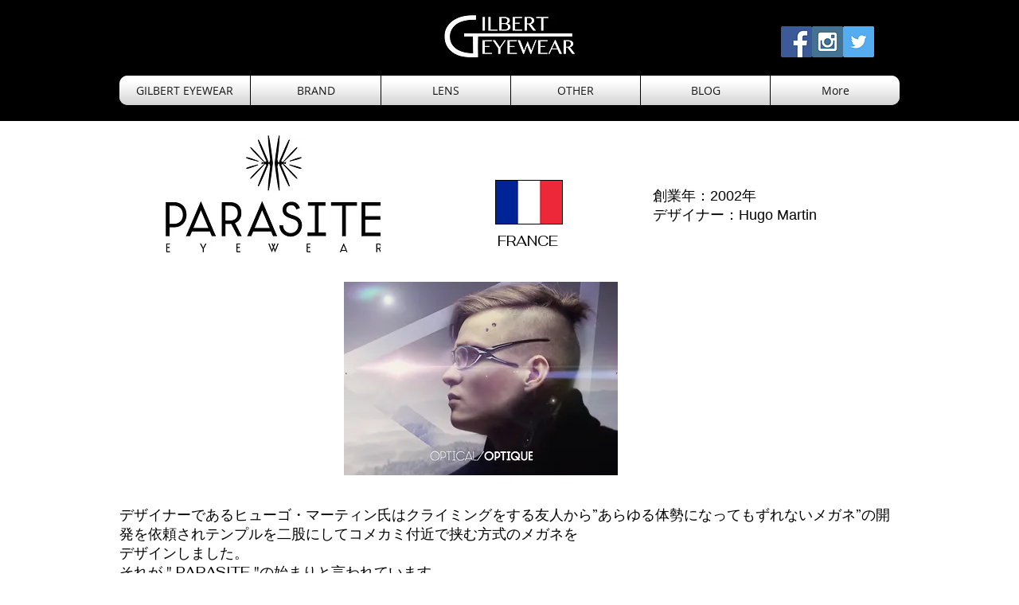

--- FILE ---
content_type: text/html; charset=UTF-8
request_url: https://www.gilbert-eyewear2016.com/parasite
body_size: 192075
content:
<!DOCTYPE html>
<html lang="ja">
<head>
  
  <!-- SEO Tags -->
  <title>PARASITE (noego) | 中野ブロードウェイのこだわりメガネ</title>
  <link rel="canonical" href="https://www.gilbert-eyewear2016.com/parasite"/>
  <meta property="og:title" content="PARASITE (noego) | 中野ブロードウェイのこだわりメガネ"/>
  <meta property="og:image" content="https://static.wixstatic.com/media/6387bc_f058d67fade14d28b4e0e448099de03c%7Emv2.png/v1/fit/w_2500,h_1330,al_c/6387bc_f058d67fade14d28b4e0e448099de03c%7Emv2.png"/>
  <meta property="og:image:width" content="2500"/>
  <meta property="og:image:height" content="1330"/>
  <meta property="og:url" content="https://www.gilbert-eyewear2016.com/parasite"/>
  <meta property="og:site_name" content="中野ブロードウェイのこだわりメガネ"/>
  <meta property="og:type" content="website"/>
  <meta name="fb_admins_meta_tag" content="GILBERT.EYEWEAR"/>
  <meta name="google-site-verification" content="J3o54itO7qsDKdJ-fBux-tfKc8h-Sn12yJs21emxTbM"/>
  <meta property="fb:admins" content="GILBERT.EYEWEAR"/>
  <meta name="twitter:card" content="summary_large_image"/>
  <meta name="twitter:title" content="PARASITE (noego) | 中野ブロードウェイのこだわりメガネ"/>
  <meta name="twitter:image" content="https://static.wixstatic.com/media/6387bc_f058d67fade14d28b4e0e448099de03c%7Emv2.png/v1/fit/w_2500,h_1330,al_c/6387bc_f058d67fade14d28b4e0e448099de03c%7Emv2.png"/><link rel="apple-touch-icon" sizes="180x180" href="https://static.wixstatic.com/media/6387bc_ae0b58e7ae9c4236a43b2d278b6820e5~mv2.jpg" />

  
  <meta charset='utf-8'>
  <meta name="viewport" content="width=device-width, initial-scale=1" id="wixDesktopViewport" />
  <meta http-equiv="X-UA-Compatible" content="IE=edge">
  <meta name="generator" content="Wix.com Website Builder"/>

  <link rel="icon" sizes="192x192" href="https://static.wixstatic.com/media/6387bc_affd97a9b553494bbdd1c4d243039494%7Emv2_d_2450_1634_s_2.jpg/v1/fill/w_192%2Ch_192%2Clg_1%2Cusm_0.66_1.00_0.01/6387bc_affd97a9b553494bbdd1c4d243039494%7Emv2_d_2450_1634_s_2.jpg" type="image/jpeg"/>
  <link rel="shortcut icon" href="https://static.wixstatic.com/media/6387bc_affd97a9b553494bbdd1c4d243039494%7Emv2_d_2450_1634_s_2.jpg/v1/fill/w_192%2Ch_192%2Clg_1%2Cusm_0.66_1.00_0.01/6387bc_affd97a9b553494bbdd1c4d243039494%7Emv2_d_2450_1634_s_2.jpg" type="image/jpeg"/>
  <link rel="apple-touch-icon" href="https://static.wixstatic.com/media/6387bc_affd97a9b553494bbdd1c4d243039494%7Emv2_d_2450_1634_s_2.jpg/v1/fill/w_180%2Ch_180%2Clg_1%2Cusm_0.66_1.00_0.01/6387bc_affd97a9b553494bbdd1c4d243039494%7Emv2_d_2450_1634_s_2.jpg" type="image/jpeg"/>

  <!-- Safari Pinned Tab Icon -->
  <!-- <link rel="mask-icon" href="https://static.wixstatic.com/media/6387bc_affd97a9b553494bbdd1c4d243039494%7Emv2_d_2450_1634_s_2.jpg/v1/fill/w_192%2Ch_192%2Clg_1%2Cusm_0.66_1.00_0.01/6387bc_affd97a9b553494bbdd1c4d243039494%7Emv2_d_2450_1634_s_2.jpg"> -->

  <!-- Original trials -->
  


  <!-- Segmenter Polyfill -->
  <script>
    if (!window.Intl || !window.Intl.Segmenter) {
      (function() {
        var script = document.createElement('script');
        script.src = 'https://static.parastorage.com/unpkg/@formatjs/intl-segmenter@11.7.10/polyfill.iife.js';
        document.head.appendChild(script);
      })();
    }
  </script>

  <!-- Legacy Polyfills -->
  <script nomodule="" src="https://static.parastorage.com/unpkg/core-js-bundle@3.2.1/minified.js"></script>
  <script nomodule="" src="https://static.parastorage.com/unpkg/focus-within-polyfill@5.0.9/dist/focus-within-polyfill.js"></script>

  <!-- Performance API Polyfills -->
  <script>
  (function () {
    var noop = function noop() {};
    if ("performance" in window === false) {
      window.performance = {};
    }
    window.performance.mark = performance.mark || noop;
    window.performance.measure = performance.measure || noop;
    if ("now" in window.performance === false) {
      var nowOffset = Date.now();
      if (performance.timing && performance.timing.navigationStart) {
        nowOffset = performance.timing.navigationStart;
      }
      window.performance.now = function now() {
        return Date.now() - nowOffset;
      };
    }
  })();
  </script>

  <!-- Globals Definitions -->
  <script>
    (function () {
      var now = Date.now()
      window.initialTimestamps = {
        initialTimestamp: now,
        initialRequestTimestamp: Math.round(performance.timeOrigin ? performance.timeOrigin : now - performance.now())
      }

      window.thunderboltTag = "libs-releases-GA-local"
      window.thunderboltVersion = "1.16761.0"
    })();
  </script>

  <!-- Essential Viewer Model -->
  <script type="application/json" id="wix-essential-viewer-model">{"fleetConfig":{"fleetName":"thunderbolt-seo-isolated-renderer","type":"GA","code":0},"mode":{"qa":false,"enableTestApi":false,"debug":false,"ssrIndicator":false,"ssrOnly":false,"siteAssetsFallback":"enable","versionIndicator":false},"componentsLibrariesTopology":[{"artifactId":"editor-elements","namespace":"wixui","url":"https:\/\/static.parastorage.com\/services\/editor-elements\/1.14838.0"},{"artifactId":"editor-elements","namespace":"dsgnsys","url":"https:\/\/static.parastorage.com\/services\/editor-elements\/1.14838.0"}],"siteFeaturesConfigs":{"sessionManager":{"isRunningInDifferentSiteContext":false}},"language":{"userLanguage":"ja"},"siteAssets":{"clientTopology":{"mediaRootUrl":"https:\/\/static.wixstatic.com","staticMediaUrl":"https:\/\/static.wixstatic.com\/media","moduleRepoUrl":"https:\/\/static.parastorage.com\/unpkg","fileRepoUrl":"https:\/\/static.parastorage.com\/services","viewerAppsUrl":"https:\/\/viewer-apps.parastorage.com","viewerAssetsUrl":"https:\/\/viewer-assets.parastorage.com","siteAssetsUrl":"https:\/\/siteassets.parastorage.com","pageJsonServerUrls":["https:\/\/pages.parastorage.com","https:\/\/staticorigin.wixstatic.com","https:\/\/www.gilbert-eyewear2016.com","https:\/\/fallback.wix.com\/wix-html-editor-pages-webapp\/page"],"pathOfTBModulesInFileRepoForFallback":"wix-thunderbolt\/dist\/"}},"siteFeatures":["accessibility","appMonitoring","assetsLoader","builderContextProviders","builderModuleLoader","businessLogger","captcha","clickHandlerRegistrar","codeEmbed","commonConfig","componentsLoader","componentsRegistry","consentPolicy","cyclicTabbing","domSelectors","dynamicPages","environmentWixCodeSdk","environment","locationWixCodeSdk","mpaNavigation","navigationManager","navigationPhases","ooi","pages","panorama","protectedPages","renderer","reporter","routerFetch","router","scrollRestoration","seoWixCodeSdk","seo","sessionManager","siteMembersWixCodeSdk","siteMembers","siteScrollBlocker","siteWixCodeSdk","speculationRules","ssrCache","stores","structureApi","thunderboltInitializer","tpaCommons","translations","usedPlatformApis","warmupData","windowMessageRegistrar","windowWixCodeSdk","wixCustomElementComponent","wixEmbedsApi","componentsReact","platform"],"site":{"externalBaseUrl":"https:\/\/www.gilbert-eyewear2016.com","isSEO":true},"media":{"staticMediaUrl":"https:\/\/static.wixstatic.com\/media","mediaRootUrl":"https:\/\/static.wixstatic.com\/","staticVideoUrl":"https:\/\/video.wixstatic.com\/"},"requestUrl":"https:\/\/www.gilbert-eyewear2016.com\/parasite","rollout":{"siteAssetsVersionsRollout":false,"isDACRollout":0,"isTBRollout":false},"commonConfig":{"brand":"wix","host":"VIEWER","bsi":"","consentPolicy":{},"consentPolicyHeader":{},"siteRevision":"2324","renderingFlow":"NONE","language":"ja","locale":"ja-jp"},"interactionSampleRatio":0.01,"dynamicModelUrl":"https:\/\/www.gilbert-eyewear2016.com\/_api\/v2\/dynamicmodel","accessTokensUrl":"https:\/\/www.gilbert-eyewear2016.com\/_api\/v1\/access-tokens","isExcludedFromSecurityExperiments":false,"experiments":{"specs.thunderbolt.hardenFetchAndXHR":true,"specs.thunderbolt.securityExperiments":true}}</script>
  <script>window.viewerModel = JSON.parse(document.getElementById('wix-essential-viewer-model').textContent)</script>

  <script>
    window.commonConfig = viewerModel.commonConfig
  </script>

  
  <!-- BEGIN handleAccessTokens bundle -->

  <script data-url="https://static.parastorage.com/services/wix-thunderbolt/dist/handleAccessTokens.inline.4f2f9a53.bundle.min.js">(()=>{"use strict";function e(e){let{context:o,property:r,value:n,enumerable:i=!0}=e,c=e.get,l=e.set;if(!r||void 0===n&&!c&&!l)return new Error("property and value are required");let a=o||globalThis,s=a?.[r],u={};if(void 0!==n)u.value=n;else{if(c){let e=t(c);e&&(u.get=e)}if(l){let e=t(l);e&&(u.set=e)}}let p={...u,enumerable:i||!1,configurable:!1};void 0!==n&&(p.writable=!1);try{Object.defineProperty(a,r,p)}catch(e){return e instanceof TypeError?s:e}return s}function t(e,t){return"function"==typeof e?e:!0===e?.async&&"function"==typeof e.func?t?async function(t){return e.func(t)}:async function(){return e.func()}:"function"==typeof e?.func?e.func:void 0}try{e({property:"strictDefine",value:e})}catch{}try{e({property:"defineStrictObject",value:r})}catch{}try{e({property:"defineStrictMethod",value:n})}catch{}var o=["toString","toLocaleString","valueOf","constructor","prototype"];function r(t){let{context:n,property:c,propertiesToExclude:l=[],skipPrototype:a=!1,hardenPrototypePropertiesToExclude:s=[]}=t;if(!c)return new Error("property is required");let u=(n||globalThis)[c],p={},f=i(n,c);u&&("object"==typeof u||"function"==typeof u)&&Reflect.ownKeys(u).forEach(t=>{if(!l.includes(t)&&!o.includes(t)){let o=i(u,t);if(o&&(o.writable||o.configurable)){let{value:r,get:n,set:i,enumerable:c=!1}=o,l={};void 0!==r?l.value=r:n?l.get=n:i&&(l.set=i);try{let o=e({context:u,property:t,...l,enumerable:c});p[t]=o}catch(e){if(!(e instanceof TypeError))throw e;try{p[t]=o.value||o.get||o.set}catch{}}}}});let d={originalObject:u,originalProperties:p};if(!a&&void 0!==u?.prototype){let e=r({context:u,property:"prototype",propertiesToExclude:s,skipPrototype:!0});e instanceof Error||(d.originalPrototype=e?.originalObject,d.originalPrototypeProperties=e?.originalProperties)}return e({context:n,property:c,value:u,enumerable:f?.enumerable}),d}function n(t,o){let r=(o||globalThis)[t],n=i(o||globalThis,t);return r&&n&&(n.writable||n.configurable)?(Object.freeze(r),e({context:globalThis,property:t,value:r})):r}function i(e,t){if(e&&t)try{return Reflect.getOwnPropertyDescriptor(e,t)}catch{return}}function c(e){if("string"!=typeof e)return e;try{return decodeURIComponent(e).toLowerCase().trim()}catch{return e.toLowerCase().trim()}}function l(e,t){let o="";if("string"==typeof e)o=e.split("=")[0]?.trim()||"";else{if(!e||"string"!=typeof e.name)return!1;o=e.name}return t.has(c(o)||"")}function a(e,t){let o;return o="string"==typeof e?e.split(";").map(e=>e.trim()).filter(e=>e.length>0):e||[],o.filter(e=>!l(e,t))}var s=null;function u(){return null===s&&(s=typeof Document>"u"?void 0:Object.getOwnPropertyDescriptor(Document.prototype,"cookie")),s}function p(t,o){if(!globalThis?.cookieStore)return;let r=globalThis.cookieStore.get.bind(globalThis.cookieStore),n=globalThis.cookieStore.getAll.bind(globalThis.cookieStore),i=globalThis.cookieStore.set.bind(globalThis.cookieStore),c=globalThis.cookieStore.delete.bind(globalThis.cookieStore);return e({context:globalThis.CookieStore.prototype,property:"get",value:async function(e){return l(("string"==typeof e?e:e.name)||"",t)?null:r.call(this,e)},enumerable:!0}),e({context:globalThis.CookieStore.prototype,property:"getAll",value:async function(){return a(await n.apply(this,Array.from(arguments)),t)},enumerable:!0}),e({context:globalThis.CookieStore.prototype,property:"set",value:async function(){let e=Array.from(arguments);if(!l(1===e.length?e[0].name:e[0],t))return i.apply(this,e);o&&console.warn(o)},enumerable:!0}),e({context:globalThis.CookieStore.prototype,property:"delete",value:async function(){let e=Array.from(arguments);if(!l(1===e.length?e[0].name:e[0],t))return c.apply(this,e)},enumerable:!0}),e({context:globalThis.cookieStore,property:"prototype",value:globalThis.CookieStore.prototype,enumerable:!1}),e({context:globalThis,property:"cookieStore",value:globalThis.cookieStore,enumerable:!0}),{get:r,getAll:n,set:i,delete:c}}var f=["TextEncoder","TextDecoder","XMLHttpRequestEventTarget","EventTarget","URL","JSON","Reflect","Object","Array","Map","Set","WeakMap","WeakSet","Promise","Symbol","Error"],d=["addEventListener","removeEventListener","dispatchEvent","encodeURI","encodeURIComponent","decodeURI","decodeURIComponent"];const y=(e,t)=>{try{const o=t?t.get.call(document):document.cookie;return o.split(";").map(e=>e.trim()).filter(t=>t?.startsWith(e))[0]?.split("=")[1]}catch(e){return""}},g=(e="",t="",o="/")=>`${e}=; ${t?`domain=${t};`:""} max-age=0; path=${o}; expires=Thu, 01 Jan 1970 00:00:01 GMT`;function m(){(function(){if("undefined"!=typeof window){const e=performance.getEntriesByType("navigation")[0];return"back_forward"===(e?.type||"")}return!1})()&&function(){const{counter:e}=function(){const e=b("getItem");if(e){const[t,o]=e.split("-"),r=o?parseInt(o,10):0;if(r>=3){const e=t?Number(t):0;if(Date.now()-e>6e4)return{counter:0}}return{counter:r}}return{counter:0}}();e<3?(!function(e=1){b("setItem",`${Date.now()}-${e}`)}(e+1),window.location.reload()):console.error("ATS: Max reload attempts reached")}()}function b(e,t){try{return sessionStorage[e]("reload",t||"")}catch(e){console.error("ATS: Error calling sessionStorage:",e)}}const h="client-session-bind",v="sec-fetch-unsupported",{experiments:w}=window.viewerModel,T=[h,"client-binding",v,"svSession","smSession","server-session-bind","wixSession2","wixSession3"].map(e=>e.toLowerCase()),{cookie:S}=function(t,o){let r=new Set(t);return e({context:document,property:"cookie",set:{func:e=>function(e,t,o,r){let n=u(),i=c(t.split(";")[0]||"")||"";[...o].every(e=>!i.startsWith(e.toLowerCase()))&&n?.set?n.set.call(e,t):r&&console.warn(r)}(document,e,r,o)},get:{func:()=>function(e,t){let o=u();if(!o?.get)throw new Error("Cookie descriptor or getter not available");return a(o.get.call(e),t).join("; ")}(document,r)},enumerable:!0}),{cookieStore:p(r,o),cookie:u()}}(T),k="tbReady",x="security_overrideGlobals",{experiments:E,siteFeaturesConfigs:C,accessTokensUrl:P}=window.viewerModel,R=P,M={},O=(()=>{const e=y(h,S);if(w["specs.thunderbolt.browserCacheReload"]){y(v,S)||e?b("removeItem"):m()}return(()=>{const e=g(h),t=g(h,location.hostname);S.set.call(document,e),S.set.call(document,t)})(),e})();O&&(M["client-binding"]=O);const D=fetch;addEventListener(k,function e(t){const{logger:o}=t.detail;try{window.tb.init({fetch:D,fetchHeaders:M})}catch(e){const t=new Error("TB003");o.meter(`${x}_${t.message}`,{paramsOverrides:{errorType:x,eventString:t.message}}),window?.viewerModel?.mode.debug&&console.error(e)}finally{removeEventListener(k,e)}}),E["specs.thunderbolt.hardenFetchAndXHR"]||(window.fetchDynamicModel=()=>C.sessionManager.isRunningInDifferentSiteContext?Promise.resolve({}):fetch(R,{credentials:"same-origin",headers:M}).then(function(e){if(!e.ok)throw new Error(`[${e.status}]${e.statusText}`);return e.json()}),window.dynamicModelPromise=window.fetchDynamicModel())})();
//# sourceMappingURL=https://static.parastorage.com/services/wix-thunderbolt/dist/handleAccessTokens.inline.4f2f9a53.bundle.min.js.map</script>

<!-- END handleAccessTokens bundle -->

<!-- BEGIN overrideGlobals bundle -->

<script data-url="https://static.parastorage.com/services/wix-thunderbolt/dist/overrideGlobals.inline.ec13bfcf.bundle.min.js">(()=>{"use strict";function e(e){let{context:r,property:o,value:n,enumerable:i=!0}=e,c=e.get,a=e.set;if(!o||void 0===n&&!c&&!a)return new Error("property and value are required");let l=r||globalThis,u=l?.[o],s={};if(void 0!==n)s.value=n;else{if(c){let e=t(c);e&&(s.get=e)}if(a){let e=t(a);e&&(s.set=e)}}let p={...s,enumerable:i||!1,configurable:!1};void 0!==n&&(p.writable=!1);try{Object.defineProperty(l,o,p)}catch(e){return e instanceof TypeError?u:e}return u}function t(e,t){return"function"==typeof e?e:!0===e?.async&&"function"==typeof e.func?t?async function(t){return e.func(t)}:async function(){return e.func()}:"function"==typeof e?.func?e.func:void 0}try{e({property:"strictDefine",value:e})}catch{}try{e({property:"defineStrictObject",value:o})}catch{}try{e({property:"defineStrictMethod",value:n})}catch{}var r=["toString","toLocaleString","valueOf","constructor","prototype"];function o(t){let{context:n,property:c,propertiesToExclude:a=[],skipPrototype:l=!1,hardenPrototypePropertiesToExclude:u=[]}=t;if(!c)return new Error("property is required");let s=(n||globalThis)[c],p={},f=i(n,c);s&&("object"==typeof s||"function"==typeof s)&&Reflect.ownKeys(s).forEach(t=>{if(!a.includes(t)&&!r.includes(t)){let r=i(s,t);if(r&&(r.writable||r.configurable)){let{value:o,get:n,set:i,enumerable:c=!1}=r,a={};void 0!==o?a.value=o:n?a.get=n:i&&(a.set=i);try{let r=e({context:s,property:t,...a,enumerable:c});p[t]=r}catch(e){if(!(e instanceof TypeError))throw e;try{p[t]=r.value||r.get||r.set}catch{}}}}});let d={originalObject:s,originalProperties:p};if(!l&&void 0!==s?.prototype){let e=o({context:s,property:"prototype",propertiesToExclude:u,skipPrototype:!0});e instanceof Error||(d.originalPrototype=e?.originalObject,d.originalPrototypeProperties=e?.originalProperties)}return e({context:n,property:c,value:s,enumerable:f?.enumerable}),d}function n(t,r){let o=(r||globalThis)[t],n=i(r||globalThis,t);return o&&n&&(n.writable||n.configurable)?(Object.freeze(o),e({context:globalThis,property:t,value:o})):o}function i(e,t){if(e&&t)try{return Reflect.getOwnPropertyDescriptor(e,t)}catch{return}}function c(e){if("string"!=typeof e)return e;try{return decodeURIComponent(e).toLowerCase().trim()}catch{return e.toLowerCase().trim()}}function a(e,t){return e instanceof Headers?e.forEach((r,o)=>{l(o,t)||e.delete(o)}):Object.keys(e).forEach(r=>{l(r,t)||delete e[r]}),e}function l(e,t){return!t.has(c(e)||"")}function u(e,t){let r=!0,o=function(e){let t,r;if(globalThis.Request&&e instanceof Request)t=e.url;else{if("function"!=typeof e?.toString)throw new Error("Unsupported type for url");t=e.toString()}try{return new URL(t).pathname}catch{return r=t.replace(/#.+/gi,"").split("?").shift(),r.startsWith("/")?r:`/${r}`}}(e),n=c(o);return n&&t.some(e=>n.includes(e))&&(r=!1),r}function s(t,r,o){let n=fetch,i=XMLHttpRequest,c=new Set(r);function s(){let e=new i,r=e.open,n=e.setRequestHeader;return e.open=function(){let n=Array.from(arguments),i=n[1];if(n.length<2||u(i,t))return r.apply(e,n);throw new Error(o||`Request not allowed for path ${i}`)},e.setRequestHeader=function(t,r){l(decodeURIComponent(t),c)&&n.call(e,t,r)},e}return e({property:"fetch",value:function(){let e=function(e,t){return globalThis.Request&&e[0]instanceof Request&&e[0]?.headers?a(e[0].headers,t):e[1]?.headers&&a(e[1].headers,t),e}(arguments,c);return u(arguments[0],t)?n.apply(globalThis,Array.from(e)):new Promise((e,t)=>{t(new Error(o||`Request not allowed for path ${arguments[0]}`))})},enumerable:!0}),e({property:"XMLHttpRequest",value:s,enumerable:!0}),Object.keys(i).forEach(e=>{s[e]=i[e]}),{fetch:n,XMLHttpRequest:i}}var p=["TextEncoder","TextDecoder","XMLHttpRequestEventTarget","EventTarget","URL","JSON","Reflect","Object","Array","Map","Set","WeakMap","WeakSet","Promise","Symbol","Error"],f=["addEventListener","removeEventListener","dispatchEvent","encodeURI","encodeURIComponent","decodeURI","decodeURIComponent"];const d=function(){let t=globalThis.open,r=document.open;function o(e,r,o){let n="string"!=typeof e,i=t.call(window,e,r,o);return n||e&&function(e){return e.startsWith("//")&&/(?:[a-z0-9](?:[a-z0-9-]{0,61}[a-z0-9])?\.)+[a-z0-9][a-z0-9-]{0,61}[a-z0-9]/g.test(`${location.protocol}:${e}`)&&(e=`${location.protocol}${e}`),!e.startsWith("http")||new URL(e).hostname===location.hostname}(e)?{}:i}return e({property:"open",value:o,context:globalThis,enumerable:!0}),e({property:"open",value:function(e,t,n){return e?o(e,t,n):r.call(document,e||"",t||"",n||"")},context:document,enumerable:!0}),{open:t,documentOpen:r}},y=function(){let t=document.createElement,r=Element.prototype.setAttribute,o=Element.prototype.setAttributeNS;return e({property:"createElement",context:document,value:function(n,i){let a=t.call(document,n,i);if("iframe"===c(n)){e({property:"srcdoc",context:a,get:()=>"",set:()=>{console.warn("`srcdoc` is not allowed in iframe elements.")}});let t=function(e,t){"srcdoc"!==e.toLowerCase()?r.call(a,e,t):console.warn("`srcdoc` attribute is not allowed to be set.")},n=function(e,t,r){"srcdoc"!==t.toLowerCase()?o.call(a,e,t,r):console.warn("`srcdoc` attribute is not allowed to be set.")};a.setAttribute=t,a.setAttributeNS=n}return a},enumerable:!0}),{createElement:t,setAttribute:r,setAttributeNS:o}},m=["client-binding"],b=["/_api/v1/access-tokens","/_api/v2/dynamicmodel","/_api/one-app-session-web/v3/businesses"],h=function(){let t=setTimeout,r=setInterval;return o("setTimeout",0,globalThis),o("setInterval",0,globalThis),{setTimeout:t,setInterval:r};function o(t,r,o){let n=o||globalThis,i=n[t];if(!i||"function"!=typeof i)throw new Error(`Function ${t} not found or is not a function`);e({property:t,value:function(){let e=Array.from(arguments);if("string"!=typeof e[r])return i.apply(n,e);console.warn(`Calling ${t} with a String Argument at index ${r} is not allowed`)},context:o,enumerable:!0})}},v=function(){if(navigator&&"serviceWorker"in navigator){let t=navigator.serviceWorker.register;return e({context:navigator.serviceWorker,property:"register",value:function(){console.log("Service worker registration is not allowed")},enumerable:!0}),{register:t}}return{}};performance.mark("overrideGlobals started");const{isExcludedFromSecurityExperiments:g,experiments:w}=window.viewerModel,E=!g&&w["specs.thunderbolt.securityExperiments"];try{d(),E&&y(),w["specs.thunderbolt.hardenFetchAndXHR"]&&E&&s(b,m),v(),(e=>{let t=[],r=[];r=r.concat(["TextEncoder","TextDecoder"]),e&&(r=r.concat(["XMLHttpRequestEventTarget","EventTarget"])),r=r.concat(["URL","JSON"]),e&&(t=t.concat(["addEventListener","removeEventListener"])),t=t.concat(["encodeURI","encodeURIComponent","decodeURI","decodeURIComponent"]),r=r.concat(["String","Number"]),e&&r.push("Object"),r=r.concat(["Reflect"]),t.forEach(e=>{n(e),["addEventListener","removeEventListener"].includes(e)&&n(e,document)}),r.forEach(e=>{o({property:e})})})(E),E&&h()}catch(e){window?.viewerModel?.mode.debug&&console.error(e);const t=new Error("TB006");window.fedops?.reportError(t,"security_overrideGlobals"),window.Sentry?window.Sentry.captureException(t):globalThis.defineStrictProperty("sentryBuffer",[t],window,!1)}performance.mark("overrideGlobals ended")})();
//# sourceMappingURL=https://static.parastorage.com/services/wix-thunderbolt/dist/overrideGlobals.inline.ec13bfcf.bundle.min.js.map</script>

<!-- END overrideGlobals bundle -->


  
  <script>
    window.commonConfig = viewerModel.commonConfig

	
  </script>

  <!-- Initial CSS -->
  <style data-url="https://static.parastorage.com/services/wix-thunderbolt/dist/main.347af09f.min.css">@keyframes slide-horizontal-new{0%{transform:translateX(100%)}}@keyframes slide-horizontal-old{80%{opacity:1}to{opacity:0;transform:translateX(-100%)}}@keyframes slide-vertical-new{0%{transform:translateY(-100%)}}@keyframes slide-vertical-old{80%{opacity:1}to{opacity:0;transform:translateY(100%)}}@keyframes out-in-new{0%{opacity:0}}@keyframes out-in-old{to{opacity:0}}:root:active-view-transition{view-transition-name:none}::view-transition{pointer-events:none}:root:active-view-transition::view-transition-new(page-group),:root:active-view-transition::view-transition-old(page-group){animation-duration:.6s;cursor:wait;pointer-events:all}:root:active-view-transition-type(SlideHorizontal)::view-transition-old(page-group){animation:slide-horizontal-old .6s cubic-bezier(.83,0,.17,1) forwards;mix-blend-mode:normal}:root:active-view-transition-type(SlideHorizontal)::view-transition-new(page-group){animation:slide-horizontal-new .6s cubic-bezier(.83,0,.17,1) backwards;mix-blend-mode:normal}:root:active-view-transition-type(SlideVertical)::view-transition-old(page-group){animation:slide-vertical-old .6s cubic-bezier(.83,0,.17,1) forwards;mix-blend-mode:normal}:root:active-view-transition-type(SlideVertical)::view-transition-new(page-group){animation:slide-vertical-new .6s cubic-bezier(.83,0,.17,1) backwards;mix-blend-mode:normal}:root:active-view-transition-type(OutIn)::view-transition-old(page-group){animation:out-in-old .35s cubic-bezier(.22,1,.36,1) forwards}:root:active-view-transition-type(OutIn)::view-transition-new(page-group){animation:out-in-new .35s cubic-bezier(.64,0,.78,0) .35s backwards}@media(prefers-reduced-motion:reduce){::view-transition-group(*),::view-transition-new(*),::view-transition-old(*){animation:none!important}}body,html{background:transparent;border:0;margin:0;outline:0;padding:0;vertical-align:baseline}body{--scrollbar-width:0px;font-family:Arial,Helvetica,sans-serif;font-size:10px}body,html{height:100%}body{overflow-x:auto;overflow-y:scroll}body:not(.responsive) #site-root{min-width:var(--site-width);width:100%}body:not([data-js-loaded]) [data-hide-prejs]{visibility:hidden}interact-element{display:contents}#SITE_CONTAINER{position:relative}:root{--one-unit:1vw;--section-max-width:9999px;--spx-stopper-max:9999px;--spx-stopper-min:0px;--browser-zoom:1}@supports(-webkit-appearance:none) and (stroke-color:transparent){:root{--safari-sticky-fix:opacity;--experimental-safari-sticky-fix:translateZ(0)}}@supports(container-type:inline-size){:root{--one-unit:1cqw}}[id^=oldHoverBox-]{mix-blend-mode:plus-lighter;transition:opacity .5s ease,visibility .5s ease}[data-mesh-id$=inlineContent-gridContainer]:has(>[id^=oldHoverBox-]){isolation:isolate}</style>
<style data-url="https://static.parastorage.com/services/wix-thunderbolt/dist/main.renderer.9cb0985f.min.css">a,abbr,acronym,address,applet,b,big,blockquote,button,caption,center,cite,code,dd,del,dfn,div,dl,dt,em,fieldset,font,footer,form,h1,h2,h3,h4,h5,h6,header,i,iframe,img,ins,kbd,label,legend,li,nav,object,ol,p,pre,q,s,samp,section,small,span,strike,strong,sub,sup,table,tbody,td,tfoot,th,thead,title,tr,tt,u,ul,var{background:transparent;border:0;margin:0;outline:0;padding:0;vertical-align:baseline}input,select,textarea{box-sizing:border-box;font-family:Helvetica,Arial,sans-serif}ol,ul{list-style:none}blockquote,q{quotes:none}ins{text-decoration:none}del{text-decoration:line-through}table{border-collapse:collapse;border-spacing:0}a{cursor:pointer;text-decoration:none}.testStyles{overflow-y:hidden}.reset-button{-webkit-appearance:none;background:none;border:0;color:inherit;font:inherit;line-height:normal;outline:0;overflow:visible;padding:0;-webkit-user-select:none;-moz-user-select:none;-ms-user-select:none}:focus{outline:none}body.device-mobile-optimized:not(.disable-site-overflow){overflow-x:hidden;overflow-y:scroll}body.device-mobile-optimized:not(.responsive) #SITE_CONTAINER{margin-left:auto;margin-right:auto;overflow-x:visible;position:relative;width:320px}body.device-mobile-optimized:not(.responsive):not(.blockSiteScrolling) #SITE_CONTAINER{margin-top:0}body.device-mobile-optimized>*{max-width:100%!important}body.device-mobile-optimized #site-root{overflow-x:hidden;overflow-y:hidden}@supports(overflow:clip){body.device-mobile-optimized #site-root{overflow-x:clip;overflow-y:clip}}body.device-mobile-non-optimized #SITE_CONTAINER #site-root{overflow-x:clip;overflow-y:clip}body.device-mobile-non-optimized.fullScreenMode{background-color:#5f6360}body.device-mobile-non-optimized.fullScreenMode #MOBILE_ACTIONS_MENU,body.device-mobile-non-optimized.fullScreenMode #SITE_BACKGROUND,body.device-mobile-non-optimized.fullScreenMode #site-root,body.fullScreenMode #WIX_ADS{visibility:hidden}body.fullScreenMode{overflow-x:hidden!important;overflow-y:hidden!important}body.fullScreenMode.device-mobile-optimized #TINY_MENU{opacity:0;pointer-events:none}body.fullScreenMode-scrollable.device-mobile-optimized{overflow-x:hidden!important;overflow-y:auto!important}body.fullScreenMode-scrollable.device-mobile-optimized #masterPage,body.fullScreenMode-scrollable.device-mobile-optimized #site-root{overflow-x:hidden!important;overflow-y:hidden!important}body.fullScreenMode-scrollable.device-mobile-optimized #SITE_BACKGROUND,body.fullScreenMode-scrollable.device-mobile-optimized #masterPage{height:auto!important}body.fullScreenMode-scrollable.device-mobile-optimized #masterPage.mesh-layout{height:0!important}body.blockSiteScrolling,body.siteScrollingBlocked{position:fixed;width:100%}body.blockSiteScrolling #SITE_CONTAINER{margin-top:calc(var(--blocked-site-scroll-margin-top)*-1)}#site-root{margin:0 auto;min-height:100%;position:relative;top:var(--wix-ads-height)}#site-root img:not([src]){visibility:hidden}#site-root svg img:not([src]){visibility:visible}.auto-generated-link{color:inherit}#SCROLL_TO_BOTTOM,#SCROLL_TO_TOP{height:0}.has-click-trigger{cursor:pointer}.fullScreenOverlay{bottom:0;display:flex;justify-content:center;left:0;overflow-y:hidden;position:fixed;right:0;top:-60px;z-index:1005}.fullScreenOverlay>.fullScreenOverlayContent{bottom:0;left:0;margin:0 auto;overflow:hidden;position:absolute;right:0;top:60px;transform:translateZ(0)}[data-mesh-id$=centeredContent],[data-mesh-id$=form],[data-mesh-id$=inlineContent]{pointer-events:none;position:relative}[data-mesh-id$=-gridWrapper],[data-mesh-id$=-rotated-wrapper]{pointer-events:none}[data-mesh-id$=-gridContainer]>*,[data-mesh-id$=-rotated-wrapper]>*,[data-mesh-id$=inlineContent]>:not([data-mesh-id$=-gridContainer]){pointer-events:auto}.device-mobile-optimized #masterPage.mesh-layout #SOSP_CONTAINER_CUSTOM_ID{grid-area:2/1/3/2;-ms-grid-row:2;position:relative}#masterPage.mesh-layout{-ms-grid-rows:max-content max-content min-content max-content;-ms-grid-columns:100%;align-items:start;display:-ms-grid;display:grid;grid-template-columns:100%;grid-template-rows:max-content max-content min-content max-content;justify-content:stretch}#masterPage.mesh-layout #PAGES_CONTAINER,#masterPage.mesh-layout #SITE_FOOTER-placeholder,#masterPage.mesh-layout #SITE_FOOTER_WRAPPER,#masterPage.mesh-layout #SITE_HEADER-placeholder,#masterPage.mesh-layout #SITE_HEADER_WRAPPER,#masterPage.mesh-layout #SOSP_CONTAINER_CUSTOM_ID[data-state~=mobileView],#masterPage.mesh-layout #soapAfterPagesContainer,#masterPage.mesh-layout #soapBeforePagesContainer{-ms-grid-row-align:start;-ms-grid-column-align:start;-ms-grid-column:1}#masterPage.mesh-layout #SITE_HEADER-placeholder,#masterPage.mesh-layout #SITE_HEADER_WRAPPER{grid-area:1/1/2/2;-ms-grid-row:1}#masterPage.mesh-layout #PAGES_CONTAINER,#masterPage.mesh-layout #soapAfterPagesContainer,#masterPage.mesh-layout #soapBeforePagesContainer{grid-area:3/1/4/2;-ms-grid-row:3}#masterPage.mesh-layout #soapAfterPagesContainer,#masterPage.mesh-layout #soapBeforePagesContainer{width:100%}#masterPage.mesh-layout #PAGES_CONTAINER{align-self:stretch}#masterPage.mesh-layout main#PAGES_CONTAINER{display:block}#masterPage.mesh-layout #SITE_FOOTER-placeholder,#masterPage.mesh-layout #SITE_FOOTER_WRAPPER{grid-area:4/1/5/2;-ms-grid-row:4}#masterPage.mesh-layout #SITE_PAGES,#masterPage.mesh-layout [data-mesh-id=PAGES_CONTAINERcenteredContent],#masterPage.mesh-layout [data-mesh-id=PAGES_CONTAINERinlineContent]{height:100%}#masterPage.mesh-layout.desktop>*{width:100%}#masterPage.mesh-layout #PAGES_CONTAINER,#masterPage.mesh-layout #SITE_FOOTER,#masterPage.mesh-layout #SITE_FOOTER_WRAPPER,#masterPage.mesh-layout #SITE_HEADER,#masterPage.mesh-layout #SITE_HEADER_WRAPPER,#masterPage.mesh-layout #SITE_PAGES,#masterPage.mesh-layout #masterPageinlineContent{position:relative}#masterPage.mesh-layout #SITE_HEADER{grid-area:1/1/2/2}#masterPage.mesh-layout #SITE_FOOTER{grid-area:4/1/5/2}#masterPage.mesh-layout.overflow-x-clip #SITE_FOOTER,#masterPage.mesh-layout.overflow-x-clip #SITE_HEADER{overflow-x:clip}[data-z-counter]{z-index:0}[data-z-counter="0"]{z-index:auto}.wixSiteProperties{-webkit-font-smoothing:antialiased;-moz-osx-font-smoothing:grayscale}:root{--wst-button-color-fill-primary:rgb(var(--color_48));--wst-button-color-border-primary:rgb(var(--color_49));--wst-button-color-text-primary:rgb(var(--color_50));--wst-button-color-fill-primary-hover:rgb(var(--color_51));--wst-button-color-border-primary-hover:rgb(var(--color_52));--wst-button-color-text-primary-hover:rgb(var(--color_53));--wst-button-color-fill-primary-disabled:rgb(var(--color_54));--wst-button-color-border-primary-disabled:rgb(var(--color_55));--wst-button-color-text-primary-disabled:rgb(var(--color_56));--wst-button-color-fill-secondary:rgb(var(--color_57));--wst-button-color-border-secondary:rgb(var(--color_58));--wst-button-color-text-secondary:rgb(var(--color_59));--wst-button-color-fill-secondary-hover:rgb(var(--color_60));--wst-button-color-border-secondary-hover:rgb(var(--color_61));--wst-button-color-text-secondary-hover:rgb(var(--color_62));--wst-button-color-fill-secondary-disabled:rgb(var(--color_63));--wst-button-color-border-secondary-disabled:rgb(var(--color_64));--wst-button-color-text-secondary-disabled:rgb(var(--color_65));--wst-color-fill-base-1:rgb(var(--color_36));--wst-color-fill-base-2:rgb(var(--color_37));--wst-color-fill-base-shade-1:rgb(var(--color_38));--wst-color-fill-base-shade-2:rgb(var(--color_39));--wst-color-fill-base-shade-3:rgb(var(--color_40));--wst-color-fill-accent-1:rgb(var(--color_41));--wst-color-fill-accent-2:rgb(var(--color_42));--wst-color-fill-accent-3:rgb(var(--color_43));--wst-color-fill-accent-4:rgb(var(--color_44));--wst-color-fill-background-primary:rgb(var(--color_11));--wst-color-fill-background-secondary:rgb(var(--color_12));--wst-color-text-primary:rgb(var(--color_15));--wst-color-text-secondary:rgb(var(--color_14));--wst-color-action:rgb(var(--color_18));--wst-color-disabled:rgb(var(--color_39));--wst-color-title:rgb(var(--color_45));--wst-color-subtitle:rgb(var(--color_46));--wst-color-line:rgb(var(--color_47));--wst-font-style-h2:var(--font_2);--wst-font-style-h3:var(--font_3);--wst-font-style-h4:var(--font_4);--wst-font-style-h5:var(--font_5);--wst-font-style-h6:var(--font_6);--wst-font-style-body-large:var(--font_7);--wst-font-style-body-medium:var(--font_8);--wst-font-style-body-small:var(--font_9);--wst-font-style-body-x-small:var(--font_10);--wst-color-custom-1:rgb(var(--color_13));--wst-color-custom-2:rgb(var(--color_16));--wst-color-custom-3:rgb(var(--color_17));--wst-color-custom-4:rgb(var(--color_19));--wst-color-custom-5:rgb(var(--color_20));--wst-color-custom-6:rgb(var(--color_21));--wst-color-custom-7:rgb(var(--color_22));--wst-color-custom-8:rgb(var(--color_23));--wst-color-custom-9:rgb(var(--color_24));--wst-color-custom-10:rgb(var(--color_25));--wst-color-custom-11:rgb(var(--color_26));--wst-color-custom-12:rgb(var(--color_27));--wst-color-custom-13:rgb(var(--color_28));--wst-color-custom-14:rgb(var(--color_29));--wst-color-custom-15:rgb(var(--color_30));--wst-color-custom-16:rgb(var(--color_31));--wst-color-custom-17:rgb(var(--color_32));--wst-color-custom-18:rgb(var(--color_33));--wst-color-custom-19:rgb(var(--color_34));--wst-color-custom-20:rgb(var(--color_35))}.wix-presets-wrapper{display:contents}</style>

  <meta name="format-detection" content="telephone=no">
  <meta name="skype_toolbar" content="skype_toolbar_parser_compatible">
  
  

  

  
      <!--pageHtmlEmbeds.head start-->
      <script type="wix/htmlEmbeds" id="pageHtmlEmbeds.head start"></script>
    
      <meta name="facebook-domain-verification" content="dzrl2j5n6msi2gc3ctog1fxizq8hh5" />
    
      <script type="wix/htmlEmbeds" id="pageHtmlEmbeds.head end"></script>
      <!--pageHtmlEmbeds.head end-->
  

  <!-- head performance data start -->
  
  <!-- head performance data end -->
  

    


    
<style data-href="https://static.parastorage.com/services/editor-elements-library/dist/thunderbolt/rb_wixui.thunderbolt_bootstrap-classic.72e6a2a3.min.css">.PlZyDq{touch-action:manipulation}.uDW_Qe{align-items:center;box-sizing:border-box;display:flex;justify-content:var(--label-align);min-width:100%;text-align:initial;width:-moz-max-content;width:max-content}.uDW_Qe:before{max-width:var(--margin-start,0)}.uDW_Qe:after,.uDW_Qe:before{align-self:stretch;content:"";flex-grow:1}.uDW_Qe:after{max-width:var(--margin-end,0)}.FubTgk{height:100%}.FubTgk .uDW_Qe{border-radius:var(--corvid-border-radius,var(--rd,0));bottom:0;box-shadow:var(--shd,0 1px 4px rgba(0,0,0,.6));left:0;position:absolute;right:0;top:0;transition:var(--trans1,border-color .4s ease 0s,background-color .4s ease 0s)}.FubTgk .uDW_Qe:link,.FubTgk .uDW_Qe:visited{border-color:transparent}.FubTgk .l7_2fn{color:var(--corvid-color,rgb(var(--txt,var(--color_15,color_15))));font:var(--fnt,var(--font_5));margin:0;position:relative;transition:var(--trans2,color .4s ease 0s);white-space:nowrap}.FubTgk[aria-disabled=false] .uDW_Qe{background-color:var(--corvid-background-color,rgba(var(--bg,var(--color_17,color_17)),var(--alpha-bg,1)));border:solid var(--corvid-border-color,rgba(var(--brd,var(--color_15,color_15)),var(--alpha-brd,1))) var(--corvid-border-width,var(--brw,0));cursor:pointer!important}:host(.device-mobile-optimized) .FubTgk[aria-disabled=false]:active .uDW_Qe,body.device-mobile-optimized .FubTgk[aria-disabled=false]:active .uDW_Qe{background-color:var(--corvid-hover-background-color,rgba(var(--bgh,var(--color_18,color_18)),var(--alpha-bgh,1)));border-color:var(--corvid-hover-border-color,rgba(var(--brdh,var(--color_15,color_15)),var(--alpha-brdh,1)))}:host(.device-mobile-optimized) .FubTgk[aria-disabled=false]:active .l7_2fn,body.device-mobile-optimized .FubTgk[aria-disabled=false]:active .l7_2fn{color:var(--corvid-hover-color,rgb(var(--txth,var(--color_15,color_15))))}:host(:not(.device-mobile-optimized)) .FubTgk[aria-disabled=false]:hover .uDW_Qe,body:not(.device-mobile-optimized) .FubTgk[aria-disabled=false]:hover .uDW_Qe{background-color:var(--corvid-hover-background-color,rgba(var(--bgh,var(--color_18,color_18)),var(--alpha-bgh,1)));border-color:var(--corvid-hover-border-color,rgba(var(--brdh,var(--color_15,color_15)),var(--alpha-brdh,1)))}:host(:not(.device-mobile-optimized)) .FubTgk[aria-disabled=false]:hover .l7_2fn,body:not(.device-mobile-optimized) .FubTgk[aria-disabled=false]:hover .l7_2fn{color:var(--corvid-hover-color,rgb(var(--txth,var(--color_15,color_15))))}.FubTgk[aria-disabled=true] .uDW_Qe{background-color:var(--corvid-disabled-background-color,rgba(var(--bgd,204,204,204),var(--alpha-bgd,1)));border-color:var(--corvid-disabled-border-color,rgba(var(--brdd,204,204,204),var(--alpha-brdd,1)));border-style:solid;border-width:var(--corvid-border-width,var(--brw,0))}.FubTgk[aria-disabled=true] .l7_2fn{color:var(--corvid-disabled-color,rgb(var(--txtd,255,255,255)))}.uUxqWY{align-items:center;box-sizing:border-box;display:flex;justify-content:var(--label-align);min-width:100%;text-align:initial;width:-moz-max-content;width:max-content}.uUxqWY:before{max-width:var(--margin-start,0)}.uUxqWY:after,.uUxqWY:before{align-self:stretch;content:"";flex-grow:1}.uUxqWY:after{max-width:var(--margin-end,0)}.Vq4wYb[aria-disabled=false] .uUxqWY{cursor:pointer}:host(.device-mobile-optimized) .Vq4wYb[aria-disabled=false]:active .wJVzSK,body.device-mobile-optimized .Vq4wYb[aria-disabled=false]:active .wJVzSK{color:var(--corvid-hover-color,rgb(var(--txth,var(--color_15,color_15))));transition:var(--trans,color .4s ease 0s)}:host(:not(.device-mobile-optimized)) .Vq4wYb[aria-disabled=false]:hover .wJVzSK,body:not(.device-mobile-optimized) .Vq4wYb[aria-disabled=false]:hover .wJVzSK{color:var(--corvid-hover-color,rgb(var(--txth,var(--color_15,color_15))));transition:var(--trans,color .4s ease 0s)}.Vq4wYb .uUxqWY{bottom:0;left:0;position:absolute;right:0;top:0}.Vq4wYb .wJVzSK{color:var(--corvid-color,rgb(var(--txt,var(--color_15,color_15))));font:var(--fnt,var(--font_5));transition:var(--trans,color .4s ease 0s);white-space:nowrap}.Vq4wYb[aria-disabled=true] .wJVzSK{color:var(--corvid-disabled-color,rgb(var(--txtd,255,255,255)))}:host(:not(.device-mobile-optimized)) .CohWsy,body:not(.device-mobile-optimized) .CohWsy{display:flex}:host(:not(.device-mobile-optimized)) .V5AUxf,body:not(.device-mobile-optimized) .V5AUxf{-moz-column-gap:var(--margin);column-gap:var(--margin);direction:var(--direction);display:flex;margin:0 auto;position:relative;width:calc(100% - var(--padding)*2)}:host(:not(.device-mobile-optimized)) .V5AUxf>*,body:not(.device-mobile-optimized) .V5AUxf>*{direction:ltr;flex:var(--column-flex) 1 0%;left:0;margin-bottom:var(--padding);margin-top:var(--padding);min-width:0;position:relative;top:0}:host(.device-mobile-optimized) .V5AUxf,body.device-mobile-optimized .V5AUxf{display:block;padding-bottom:var(--padding-y);padding-left:var(--padding-x,0);padding-right:var(--padding-x,0);padding-top:var(--padding-y);position:relative}:host(.device-mobile-optimized) .V5AUxf>*,body.device-mobile-optimized .V5AUxf>*{margin-bottom:var(--margin);position:relative}:host(.device-mobile-optimized) .V5AUxf>:first-child,body.device-mobile-optimized .V5AUxf>:first-child{margin-top:var(--firstChildMarginTop,0)}:host(.device-mobile-optimized) .V5AUxf>:last-child,body.device-mobile-optimized .V5AUxf>:last-child{margin-bottom:var(--lastChildMarginBottom)}.LIhNy3{backface-visibility:hidden}.jhxvbR,.mtrorN{display:block;height:100%;width:100%}.jhxvbR img{max-width:var(--wix-img-max-width,100%)}.jhxvbR[data-animate-blur] img{filter:blur(9px);transition:filter .8s ease-in}.jhxvbR[data-animate-blur] img[data-load-done]{filter:none}.if7Vw2{height:100%;left:0;-webkit-mask-image:var(--mask-image,none);mask-image:var(--mask-image,none);-webkit-mask-position:var(--mask-position,0);mask-position:var(--mask-position,0);-webkit-mask-repeat:var(--mask-repeat,no-repeat);mask-repeat:var(--mask-repeat,no-repeat);-webkit-mask-size:var(--mask-size,100%);mask-size:var(--mask-size,100%);overflow:hidden;pointer-events:var(--fill-layer-background-media-pointer-events);position:absolute;top:0;width:100%}.if7Vw2.f0uTJH{clip:rect(0,auto,auto,0)}.if7Vw2 .i1tH8h{height:100%;position:absolute;top:0;width:100%}.if7Vw2 .DXi4PB{height:var(--fill-layer-image-height,100%);opacity:var(--fill-layer-image-opacity)}.if7Vw2 .DXi4PB img{height:100%;width:100%}@supports(-webkit-hyphens:none){.if7Vw2.f0uTJH{clip:auto;-webkit-clip-path:inset(0)}}.wG8dni{height:100%}.tcElKx{background-color:var(--bg-overlay-color);background-image:var(--bg-gradient);transition:var(--inherit-transition)}.ImALHf,.Ybjs9b{opacity:var(--fill-layer-video-opacity)}.UWmm3w{bottom:var(--media-padding-bottom);height:var(--media-padding-height);position:absolute;top:var(--media-padding-top);width:100%}.Yjj1af{transform:scale(var(--scale,1));transition:var(--transform-duration,transform 0s)}.ImALHf{height:100%;position:relative;width:100%}.KCM6zk{opacity:var(--fill-layer-video-opacity,var(--fill-layer-image-opacity,1))}.KCM6zk .DXi4PB,.KCM6zk .ImALHf,.KCM6zk .Ybjs9b{opacity:1}._uqPqy{clip-path:var(--fill-layer-clip)}._uqPqy,.eKyYhK{position:absolute;top:0}._uqPqy,.eKyYhK,.x0mqQS img{height:100%;width:100%}.pnCr6P{opacity:0}.blf7sp,.pnCr6P{position:absolute;top:0}.blf7sp{height:0;left:0;overflow:hidden;width:0}.rWP3Gv{left:0;pointer-events:var(--fill-layer-background-media-pointer-events);position:var(--fill-layer-background-media-position)}.Tr4n3d,.rWP3Gv,.wRqk6s{height:100%;top:0;width:100%}.wRqk6s{position:absolute}.Tr4n3d{background-color:var(--fill-layer-background-overlay-color);opacity:var(--fill-layer-background-overlay-blend-opacity-fallback,1);position:var(--fill-layer-background-overlay-position);transform:var(--fill-layer-background-overlay-transform)}@supports(mix-blend-mode:overlay){.Tr4n3d{mix-blend-mode:var(--fill-layer-background-overlay-blend-mode);opacity:var(--fill-layer-background-overlay-blend-opacity,1)}}.VXAmO2{--divider-pin-height__:min(1,calc(var(--divider-layers-pin-factor__) + 1));--divider-pin-layer-height__:var( --divider-layers-pin-factor__ );--divider-pin-border__:min(1,calc(var(--divider-layers-pin-factor__) / -1 + 1));height:calc(var(--divider-height__) + var(--divider-pin-height__)*var(--divider-layers-size__)*var(--divider-layers-y__))}.VXAmO2,.VXAmO2 .dy3w_9{left:0;position:absolute;width:100%}.VXAmO2 .dy3w_9{--divider-layer-i__:var(--divider-layer-i,0);background-position:left calc(50% + var(--divider-offset-x__) + var(--divider-layers-x__)*var(--divider-layer-i__)) bottom;background-repeat:repeat-x;border-bottom-style:solid;border-bottom-width:calc(var(--divider-pin-border__)*var(--divider-layer-i__)*var(--divider-layers-y__));height:calc(var(--divider-height__) + var(--divider-pin-layer-height__)*var(--divider-layer-i__)*var(--divider-layers-y__));opacity:calc(1 - var(--divider-layer-i__)/(var(--divider-layer-i__) + 1))}.UORcXs{--divider-height__:var(--divider-top-height,auto);--divider-offset-x__:var(--divider-top-offset-x,0px);--divider-layers-size__:var(--divider-top-layers-size,0);--divider-layers-y__:var(--divider-top-layers-y,0px);--divider-layers-x__:var(--divider-top-layers-x,0px);--divider-layers-pin-factor__:var(--divider-top-layers-pin-factor,0);border-top:var(--divider-top-padding,0) solid var(--divider-top-color,currentColor);opacity:var(--divider-top-opacity,1);top:0;transform:var(--divider-top-flip,scaleY(-1))}.UORcXs .dy3w_9{background-image:var(--divider-top-image,none);background-size:var(--divider-top-size,contain);border-color:var(--divider-top-color,currentColor);bottom:0;filter:var(--divider-top-filter,none)}.UORcXs .dy3w_9[data-divider-layer="1"]{display:var(--divider-top-layer-1-display,block)}.UORcXs .dy3w_9[data-divider-layer="2"]{display:var(--divider-top-layer-2-display,block)}.UORcXs .dy3w_9[data-divider-layer="3"]{display:var(--divider-top-layer-3-display,block)}.Io4VUz{--divider-height__:var(--divider-bottom-height,auto);--divider-offset-x__:var(--divider-bottom-offset-x,0px);--divider-layers-size__:var(--divider-bottom-layers-size,0);--divider-layers-y__:var(--divider-bottom-layers-y,0px);--divider-layers-x__:var(--divider-bottom-layers-x,0px);--divider-layers-pin-factor__:var(--divider-bottom-layers-pin-factor,0);border-bottom:var(--divider-bottom-padding,0) solid var(--divider-bottom-color,currentColor);bottom:0;opacity:var(--divider-bottom-opacity,1);transform:var(--divider-bottom-flip,none)}.Io4VUz .dy3w_9{background-image:var(--divider-bottom-image,none);background-size:var(--divider-bottom-size,contain);border-color:var(--divider-bottom-color,currentColor);bottom:0;filter:var(--divider-bottom-filter,none)}.Io4VUz .dy3w_9[data-divider-layer="1"]{display:var(--divider-bottom-layer-1-display,block)}.Io4VUz .dy3w_9[data-divider-layer="2"]{display:var(--divider-bottom-layer-2-display,block)}.Io4VUz .dy3w_9[data-divider-layer="3"]{display:var(--divider-bottom-layer-3-display,block)}.YzqVVZ{overflow:visible;position:relative}.mwF7X1{backface-visibility:hidden}.YGilLk{cursor:pointer}.Tj01hh{display:block}.MW5IWV,.Tj01hh{height:100%;width:100%}.MW5IWV{left:0;-webkit-mask-image:var(--mask-image,none);mask-image:var(--mask-image,none);-webkit-mask-position:var(--mask-position,0);mask-position:var(--mask-position,0);-webkit-mask-repeat:var(--mask-repeat,no-repeat);mask-repeat:var(--mask-repeat,no-repeat);-webkit-mask-size:var(--mask-size,100%);mask-size:var(--mask-size,100%);overflow:hidden;pointer-events:var(--fill-layer-background-media-pointer-events);position:absolute;top:0}.MW5IWV.N3eg0s{clip:rect(0,auto,auto,0)}.MW5IWV .Kv1aVt{height:100%;position:absolute;top:0;width:100%}.MW5IWV .dLPlxY{height:var(--fill-layer-image-height,100%);opacity:var(--fill-layer-image-opacity)}.MW5IWV .dLPlxY img{height:100%;width:100%}@supports(-webkit-hyphens:none){.MW5IWV.N3eg0s{clip:auto;-webkit-clip-path:inset(0)}}.VgO9Yg{height:100%}.LWbAav{background-color:var(--bg-overlay-color);background-image:var(--bg-gradient);transition:var(--inherit-transition)}.K_YxMd,.yK6aSC{opacity:var(--fill-layer-video-opacity)}.NGjcJN{bottom:var(--media-padding-bottom);height:var(--media-padding-height);position:absolute;top:var(--media-padding-top);width:100%}.mNGsUM{transform:scale(var(--scale,1));transition:var(--transform-duration,transform 0s)}.K_YxMd{height:100%;position:relative;width:100%}wix-media-canvas{display:block;height:100%}.I8xA4L{opacity:var(--fill-layer-video-opacity,var(--fill-layer-image-opacity,1))}.I8xA4L .K_YxMd,.I8xA4L .dLPlxY,.I8xA4L .yK6aSC{opacity:1}.bX9O_S{clip-path:var(--fill-layer-clip)}.Z_wCwr,.bX9O_S{position:absolute;top:0}.Jxk_UL img,.Z_wCwr,.bX9O_S{height:100%;width:100%}.K8MSra{opacity:0}.K8MSra,.YTb3b4{position:absolute;top:0}.YTb3b4{height:0;left:0;overflow:hidden;width:0}.SUz0WK{left:0;pointer-events:var(--fill-layer-background-media-pointer-events);position:var(--fill-layer-background-media-position)}.FNxOn5,.SUz0WK,.m4khSP{height:100%;top:0;width:100%}.FNxOn5{position:absolute}.m4khSP{background-color:var(--fill-layer-background-overlay-color);opacity:var(--fill-layer-background-overlay-blend-opacity-fallback,1);position:var(--fill-layer-background-overlay-position);transform:var(--fill-layer-background-overlay-transform)}@supports(mix-blend-mode:overlay){.m4khSP{mix-blend-mode:var(--fill-layer-background-overlay-blend-mode);opacity:var(--fill-layer-background-overlay-blend-opacity,1)}}._C0cVf{bottom:0;left:0;position:absolute;right:0;top:0;width:100%}.hFwGTD{transform:translateY(-100%);transition:.2s ease-in}.IQgXoP{transition:.2s}.Nr3Nid{opacity:0;transition:.2s ease-in}.Nr3Nid.l4oO6c{z-index:-1!important}.iQuoC4{opacity:1;transition:.2s}.CJF7A2{height:auto}.CJF7A2,.U4Bvut{position:relative;width:100%}:host(:not(.device-mobile-optimized)) .G5K6X8,body:not(.device-mobile-optimized) .G5K6X8{margin-left:calc((100% - var(--site-width))/2);width:var(--site-width)}.xU8fqS[data-focuscycled=active]{outline:1px solid transparent}.xU8fqS[data-focuscycled=active]:not(:focus-within){outline:2px solid transparent;transition:outline .01s ease}.xU8fqS ._4XcTfy{background-color:var(--screenwidth-corvid-background-color,rgba(var(--bg,var(--color_11,color_11)),var(--alpha-bg,1)));border-bottom:var(--brwb,0) solid var(--screenwidth-corvid-border-color,rgba(var(--brd,var(--color_15,color_15)),var(--alpha-brd,1)));border-top:var(--brwt,0) solid var(--screenwidth-corvid-border-color,rgba(var(--brd,var(--color_15,color_15)),var(--alpha-brd,1)));bottom:0;box-shadow:var(--shd,0 0 5px rgba(0,0,0,.7));left:0;position:absolute;right:0;top:0}.xU8fqS .gUbusX{background-color:rgba(var(--bgctr,var(--color_11,color_11)),var(--alpha-bgctr,1));border-radius:var(--rd,0);bottom:var(--brwb,0);top:var(--brwt,0)}.xU8fqS .G5K6X8,.xU8fqS .gUbusX{left:0;position:absolute;right:0}.xU8fqS .G5K6X8{bottom:0;top:0}:host(.device-mobile-optimized) .xU8fqS .G5K6X8,body.device-mobile-optimized .xU8fqS .G5K6X8{left:10px;right:10px}.SPY_vo{pointer-events:none}.BmZ5pC{min-height:calc(100vh - var(--wix-ads-height));min-width:var(--site-width);position:var(--bg-position);top:var(--wix-ads-height)}.BmZ5pC,.nTOEE9{height:100%;width:100%}.nTOEE9{overflow:hidden;position:relative}.nTOEE9.sqUyGm:hover{cursor:url([data-uri]),auto}.nTOEE9.C_JY0G:hover{cursor:url([data-uri]),auto}.RZQnmg{background-color:rgb(var(--color_11));border-radius:50%;bottom:12px;height:40px;opacity:0;pointer-events:none;position:absolute;right:12px;width:40px}.RZQnmg path{fill:rgb(var(--color_15))}.RZQnmg:focus{cursor:auto;opacity:1;pointer-events:auto}.rYiAuL{cursor:pointer}.gSXewE{height:0;left:0;overflow:hidden;top:0;width:0}.OJQ_3L,.gSXewE{position:absolute}.OJQ_3L{background-color:rgb(var(--color_11));border-radius:300px;bottom:0;cursor:pointer;height:40px;margin:16px 16px;opacity:0;pointer-events:none;right:0;width:40px}.OJQ_3L path{fill:rgb(var(--color_12))}.OJQ_3L:focus{cursor:auto;opacity:1;pointer-events:auto}.j7pOnl{box-sizing:border-box;height:100%;width:100%}.BI8PVQ{min-height:var(--image-min-height);min-width:var(--image-min-width)}.BI8PVQ img,img.BI8PVQ{filter:var(--filter-effect-svg-url);-webkit-mask-image:var(--mask-image,none);mask-image:var(--mask-image,none);-webkit-mask-position:var(--mask-position,0);mask-position:var(--mask-position,0);-webkit-mask-repeat:var(--mask-repeat,no-repeat);mask-repeat:var(--mask-repeat,no-repeat);-webkit-mask-size:var(--mask-size,100% 100%);mask-size:var(--mask-size,100% 100%);-o-object-position:var(--object-position);object-position:var(--object-position)}.MazNVa{left:var(--left,auto);position:var(--position-fixed,static);top:var(--top,auto);z-index:var(--z-index,auto)}.MazNVa .BI8PVQ img{box-shadow:0 0 0 #000;position:static;-webkit-user-select:none;-moz-user-select:none;-ms-user-select:none;user-select:none}.MazNVa .j7pOnl{display:block;overflow:hidden}.MazNVa .BI8PVQ{overflow:hidden}.c7cMWz{bottom:0;left:0;position:absolute;right:0;top:0}.FVGvCX{height:auto;position:relative;width:100%}body:not(.responsive) .zK7MhX{align-self:start;grid-area:1/1/1/1;height:100%;justify-self:stretch;left:0;position:relative}:host(:not(.device-mobile-optimized)) .c7cMWz,body:not(.device-mobile-optimized) .c7cMWz{margin-left:calc((100% - var(--site-width))/2);width:var(--site-width)}.fEm0Bo .c7cMWz{background-color:rgba(var(--bg,var(--color_11,color_11)),var(--alpha-bg,1));overflow:hidden}:host(.device-mobile-optimized) .c7cMWz,body.device-mobile-optimized .c7cMWz{left:10px;right:10px}.PFkO7r{bottom:0;left:0;position:absolute;right:0;top:0}.HT5ybB{height:auto;position:relative;width:100%}body:not(.responsive) .dBAkHi{align-self:start;grid-area:1/1/1/1;height:100%;justify-self:stretch;left:0;position:relative}:host(:not(.device-mobile-optimized)) .PFkO7r,body:not(.device-mobile-optimized) .PFkO7r{margin-left:calc((100% - var(--site-width))/2);width:var(--site-width)}:host(.device-mobile-optimized) .PFkO7r,body.device-mobile-optimized .PFkO7r{left:10px;right:10px}</style>
<style data-href="https://static.parastorage.com/services/editor-elements-library/dist/thunderbolt/rb_wixui.thunderbolt_bootstrap.a1b00b19.min.css">.cwL6XW{cursor:pointer}.sNF2R0{opacity:0}.hLoBV3{transition:opacity var(--transition-duration) cubic-bezier(.37,0,.63,1)}.Rdf41z,.hLoBV3{opacity:1}.ftlZWo{transition:opacity var(--transition-duration) cubic-bezier(.37,0,.63,1)}.ATGlOr,.ftlZWo{opacity:0}.KQSXD0{transition:opacity var(--transition-duration) cubic-bezier(.64,0,.78,0)}.KQSXD0,.pagQKE{opacity:1}._6zG5H{opacity:0;transition:opacity var(--transition-duration) cubic-bezier(.22,1,.36,1)}.BB49uC{transform:translateX(100%)}.j9xE1V{transition:transform var(--transition-duration) cubic-bezier(.87,0,.13,1)}.ICs7Rs,.j9xE1V{transform:translateX(0)}.DxijZJ{transition:transform var(--transition-duration) cubic-bezier(.87,0,.13,1)}.B5kjYq,.DxijZJ{transform:translateX(-100%)}.cJijIV{transition:transform var(--transition-duration) cubic-bezier(.87,0,.13,1)}.cJijIV,.hOxaWM{transform:translateX(0)}.T9p3fN{transform:translateX(100%);transition:transform var(--transition-duration) cubic-bezier(.87,0,.13,1)}.qDxYJm{transform:translateY(100%)}.aA9V0P{transition:transform var(--transition-duration) cubic-bezier(.87,0,.13,1)}.YPXPAS,.aA9V0P{transform:translateY(0)}.Xf2zsA{transition:transform var(--transition-duration) cubic-bezier(.87,0,.13,1)}.Xf2zsA,.y7Kt7s{transform:translateY(-100%)}.EeUgMu{transition:transform var(--transition-duration) cubic-bezier(.87,0,.13,1)}.EeUgMu,.fdHrtm{transform:translateY(0)}.WIFaG4{transform:translateY(100%);transition:transform var(--transition-duration) cubic-bezier(.87,0,.13,1)}body:not(.responsive) .JsJXaX{overflow-x:clip}:root:active-view-transition .JsJXaX{view-transition-name:page-group}.AnQkDU{display:grid;grid-template-columns:1fr;grid-template-rows:1fr;height:100%}.AnQkDU>div{align-self:stretch!important;grid-area:1/1/2/2;justify-self:stretch!important}.StylableButton2545352419__root{-archetype:box;border:none;box-sizing:border-box;cursor:pointer;display:block;height:100%;min-height:10px;min-width:10px;padding:0;touch-action:manipulation;width:100%}.StylableButton2545352419__root[disabled]{pointer-events:none}.StylableButton2545352419__root:not(:hover):not([disabled]).StylableButton2545352419--hasBackgroundColor{background-color:var(--corvid-background-color)!important}.StylableButton2545352419__root:hover:not([disabled]).StylableButton2545352419--hasHoverBackgroundColor{background-color:var(--corvid-hover-background-color)!important}.StylableButton2545352419__root:not(:hover)[disabled].StylableButton2545352419--hasDisabledBackgroundColor{background-color:var(--corvid-disabled-background-color)!important}.StylableButton2545352419__root:not(:hover):not([disabled]).StylableButton2545352419--hasBorderColor{border-color:var(--corvid-border-color)!important}.StylableButton2545352419__root:hover:not([disabled]).StylableButton2545352419--hasHoverBorderColor{border-color:var(--corvid-hover-border-color)!important}.StylableButton2545352419__root:not(:hover)[disabled].StylableButton2545352419--hasDisabledBorderColor{border-color:var(--corvid-disabled-border-color)!important}.StylableButton2545352419__root.StylableButton2545352419--hasBorderRadius{border-radius:var(--corvid-border-radius)!important}.StylableButton2545352419__root.StylableButton2545352419--hasBorderWidth{border-width:var(--corvid-border-width)!important}.StylableButton2545352419__root:not(:hover):not([disabled]).StylableButton2545352419--hasColor,.StylableButton2545352419__root:not(:hover):not([disabled]).StylableButton2545352419--hasColor .StylableButton2545352419__label{color:var(--corvid-color)!important}.StylableButton2545352419__root:hover:not([disabled]).StylableButton2545352419--hasHoverColor,.StylableButton2545352419__root:hover:not([disabled]).StylableButton2545352419--hasHoverColor .StylableButton2545352419__label{color:var(--corvid-hover-color)!important}.StylableButton2545352419__root:not(:hover)[disabled].StylableButton2545352419--hasDisabledColor,.StylableButton2545352419__root:not(:hover)[disabled].StylableButton2545352419--hasDisabledColor .StylableButton2545352419__label{color:var(--corvid-disabled-color)!important}.StylableButton2545352419__link{-archetype:box;box-sizing:border-box;color:#000;text-decoration:none}.StylableButton2545352419__container{align-items:center;display:flex;flex-basis:auto;flex-direction:row;flex-grow:1;height:100%;justify-content:center;overflow:hidden;transition:all .2s ease,visibility 0s;width:100%}.StylableButton2545352419__label{-archetype:text;-controller-part-type:LayoutChildDisplayDropdown,LayoutFlexChildSpacing(first);max-width:100%;min-width:1.8em;overflow:hidden;text-align:center;text-overflow:ellipsis;transition:inherit;white-space:nowrap}.StylableButton2545352419__root.StylableButton2545352419--isMaxContent .StylableButton2545352419__label{text-overflow:unset}.StylableButton2545352419__root.StylableButton2545352419--isWrapText .StylableButton2545352419__label{min-width:10px;overflow-wrap:break-word;white-space:break-spaces;word-break:break-word}.StylableButton2545352419__icon{-archetype:icon;-controller-part-type:LayoutChildDisplayDropdown,LayoutFlexChildSpacing(last);flex-shrink:0;height:50px;min-width:1px;transition:inherit}.StylableButton2545352419__icon.StylableButton2545352419--override{display:block!important}.StylableButton2545352419__icon svg,.StylableButton2545352419__icon>span{display:flex;height:inherit;width:inherit}.StylableButton2545352419__root:not(:hover):not([disalbed]).StylableButton2545352419--hasIconColor .StylableButton2545352419__icon svg{fill:var(--corvid-icon-color)!important;stroke:var(--corvid-icon-color)!important}.StylableButton2545352419__root:hover:not([disabled]).StylableButton2545352419--hasHoverIconColor .StylableButton2545352419__icon svg{fill:var(--corvid-hover-icon-color)!important;stroke:var(--corvid-hover-icon-color)!important}.StylableButton2545352419__root:not(:hover)[disabled].StylableButton2545352419--hasDisabledIconColor .StylableButton2545352419__icon svg{fill:var(--corvid-disabled-icon-color)!important;stroke:var(--corvid-disabled-icon-color)!important}.aeyn4z{bottom:0;left:0;position:absolute;right:0;top:0}.qQrFOK{cursor:pointer}.VDJedC{-webkit-tap-highlight-color:rgba(0,0,0,0);fill:var(--corvid-fill-color,var(--fill));fill-opacity:var(--fill-opacity);stroke:var(--corvid-stroke-color,var(--stroke));stroke-opacity:var(--stroke-opacity);stroke-width:var(--stroke-width);filter:var(--drop-shadow,none);opacity:var(--opacity);transform:var(--flip)}.VDJedC,.VDJedC svg{bottom:0;left:0;position:absolute;right:0;top:0}.VDJedC svg{height:var(--svg-calculated-height,100%);margin:auto;padding:var(--svg-calculated-padding,0);width:var(--svg-calculated-width,100%)}.VDJedC svg:not([data-type=ugc]){overflow:visible}.l4CAhn *{vector-effect:non-scaling-stroke}.Z_l5lU{-webkit-text-size-adjust:100%;-moz-text-size-adjust:100%;text-size-adjust:100%}ol.font_100,ul.font_100{color:#080808;font-family:"Arial, Helvetica, sans-serif",serif;font-size:10px;font-style:normal;font-variant:normal;font-weight:400;letter-spacing:normal;line-height:normal;margin:0;text-decoration:none}ol.font_100 li,ul.font_100 li{margin-bottom:12px}ol.wix-list-text-align,ul.wix-list-text-align{list-style-position:inside}ol.wix-list-text-align h1,ol.wix-list-text-align h2,ol.wix-list-text-align h3,ol.wix-list-text-align h4,ol.wix-list-text-align h5,ol.wix-list-text-align h6,ol.wix-list-text-align p,ul.wix-list-text-align h1,ul.wix-list-text-align h2,ul.wix-list-text-align h3,ul.wix-list-text-align h4,ul.wix-list-text-align h5,ul.wix-list-text-align h6,ul.wix-list-text-align p{display:inline}.HQSswv{cursor:pointer}.yi6otz{clip:rect(0 0 0 0);border:0;height:1px;margin:-1px;overflow:hidden;padding:0;position:absolute;width:1px}.zQ9jDz [data-attr-richtext-marker=true]{display:block}.zQ9jDz [data-attr-richtext-marker=true] table{border-collapse:collapse;margin:15px 0;width:100%}.zQ9jDz [data-attr-richtext-marker=true] table td{padding:12px;position:relative}.zQ9jDz [data-attr-richtext-marker=true] table td:after{border-bottom:1px solid currentColor;border-left:1px solid currentColor;bottom:0;content:"";left:0;opacity:.2;position:absolute;right:0;top:0}.zQ9jDz [data-attr-richtext-marker=true] table tr td:last-child:after{border-right:1px solid currentColor}.zQ9jDz [data-attr-richtext-marker=true] table tr:first-child td:after{border-top:1px solid currentColor}@supports(-webkit-appearance:none) and (stroke-color:transparent){.qvSjx3>*>:first-child{vertical-align:top}}@supports(-webkit-touch-callout:none){.qvSjx3>*>:first-child{vertical-align:top}}.LkZBpT :is(p,h1,h2,h3,h4,h5,h6,ul,ol,span[data-attr-richtext-marker],blockquote,div) [class$=rich-text__text],.LkZBpT :is(p,h1,h2,h3,h4,h5,h6,ul,ol,span[data-attr-richtext-marker],blockquote,div)[class$=rich-text__text]{color:var(--corvid-color,currentColor)}.LkZBpT :is(p,h1,h2,h3,h4,h5,h6,ul,ol,span[data-attr-richtext-marker],blockquote,div) span[style*=color]{color:var(--corvid-color,currentColor)!important}.Kbom4H{direction:var(--text-direction);min-height:var(--min-height);min-width:var(--min-width)}.Kbom4H .upNqi2{word-wrap:break-word;height:100%;overflow-wrap:break-word;position:relative;width:100%}.Kbom4H .upNqi2 ul{list-style:disc inside}.Kbom4H .upNqi2 li{margin-bottom:12px}.MMl86N blockquote,.MMl86N div,.MMl86N h1,.MMl86N h2,.MMl86N h3,.MMl86N h4,.MMl86N h5,.MMl86N h6,.MMl86N p{letter-spacing:normal;line-height:normal}.gYHZuN{min-height:var(--min-height);min-width:var(--min-width)}.gYHZuN .upNqi2{word-wrap:break-word;height:100%;overflow-wrap:break-word;position:relative;width:100%}.gYHZuN .upNqi2 ol,.gYHZuN .upNqi2 ul{letter-spacing:normal;line-height:normal;margin-inline-start:.5em;padding-inline-start:1.3em}.gYHZuN .upNqi2 ul{list-style-type:disc}.gYHZuN .upNqi2 ol{list-style-type:decimal}.gYHZuN .upNqi2 ol ul,.gYHZuN .upNqi2 ul ul{line-height:normal;list-style-type:circle}.gYHZuN .upNqi2 ol ol ul,.gYHZuN .upNqi2 ol ul ul,.gYHZuN .upNqi2 ul ol ul,.gYHZuN .upNqi2 ul ul ul{line-height:normal;list-style-type:square}.gYHZuN .upNqi2 li{font-style:inherit;font-weight:inherit;letter-spacing:normal;line-height:inherit}.gYHZuN .upNqi2 h1,.gYHZuN .upNqi2 h2,.gYHZuN .upNqi2 h3,.gYHZuN .upNqi2 h4,.gYHZuN .upNqi2 h5,.gYHZuN .upNqi2 h6,.gYHZuN .upNqi2 p{letter-spacing:normal;line-height:normal;margin-block:0;margin:0}.gYHZuN .upNqi2 a{color:inherit}.MMl86N,.ku3DBC{word-wrap:break-word;direction:var(--text-direction);min-height:var(--min-height);min-width:var(--min-width);mix-blend-mode:var(--blendMode,normal);overflow-wrap:break-word;pointer-events:none;text-align:start;text-shadow:var(--textOutline,0 0 transparent),var(--textShadow,0 0 transparent);text-transform:var(--textTransform,"none")}.MMl86N>*,.ku3DBC>*{pointer-events:auto}.MMl86N li,.ku3DBC li{font-style:inherit;font-weight:inherit;letter-spacing:normal;line-height:inherit}.MMl86N ol,.MMl86N ul,.ku3DBC ol,.ku3DBC ul{letter-spacing:normal;line-height:normal;margin-inline-end:0;margin-inline-start:.5em}.MMl86N:not(.Vq6kJx) ol,.MMl86N:not(.Vq6kJx) ul,.ku3DBC:not(.Vq6kJx) ol,.ku3DBC:not(.Vq6kJx) ul{padding-inline-end:0;padding-inline-start:1.3em}.MMl86N ul,.ku3DBC ul{list-style-type:disc}.MMl86N ol,.ku3DBC ol{list-style-type:decimal}.MMl86N ol ul,.MMl86N ul ul,.ku3DBC ol ul,.ku3DBC ul ul{list-style-type:circle}.MMl86N ol ol ul,.MMl86N ol ul ul,.MMl86N ul ol ul,.MMl86N ul ul ul,.ku3DBC ol ol ul,.ku3DBC ol ul ul,.ku3DBC ul ol ul,.ku3DBC ul ul ul{list-style-type:square}.MMl86N blockquote,.MMl86N div,.MMl86N h1,.MMl86N h2,.MMl86N h3,.MMl86N h4,.MMl86N h5,.MMl86N h6,.MMl86N p,.ku3DBC blockquote,.ku3DBC div,.ku3DBC h1,.ku3DBC h2,.ku3DBC h3,.ku3DBC h4,.ku3DBC h5,.ku3DBC h6,.ku3DBC p{margin-block:0;margin:0}.MMl86N a,.ku3DBC a{color:inherit}.Vq6kJx li{margin-inline-end:0;margin-inline-start:1.3em}.Vd6aQZ{overflow:hidden;padding:0;pointer-events:none;white-space:nowrap}.mHZSwn{display:none}.lvxhkV{bottom:0;left:0;position:absolute;right:0;top:0;width:100%}.QJjwEo{transform:translateY(-100%);transition:.2s ease-in}.kdBXfh{transition:.2s}.MP52zt{opacity:0;transition:.2s ease-in}.MP52zt.Bhu9m5{z-index:-1!important}.LVP8Wf{opacity:1;transition:.2s}.VrZrC0{height:auto}.VrZrC0,.cKxVkc{position:relative;width:100%}:host(:not(.device-mobile-optimized)) .vlM3HR,body:not(.device-mobile-optimized) .vlM3HR{margin-left:calc((100% - var(--site-width))/2);width:var(--site-width)}.AT7o0U[data-focuscycled=active]{outline:1px solid transparent}.AT7o0U[data-focuscycled=active]:not(:focus-within){outline:2px solid transparent;transition:outline .01s ease}.AT7o0U .vlM3HR{bottom:0;left:0;position:absolute;right:0;top:0}.Tj01hh,.jhxvbR{display:block;height:100%;width:100%}.jhxvbR img{max-width:var(--wix-img-max-width,100%)}.jhxvbR[data-animate-blur] img{filter:blur(9px);transition:filter .8s ease-in}.jhxvbR[data-animate-blur] img[data-load-done]{filter:none}.WzbAF8{direction:var(--direction)}.WzbAF8 .mpGTIt .O6KwRn{display:var(--item-display);height:var(--item-size);margin-block:var(--item-margin-block);margin-inline:var(--item-margin-inline);width:var(--item-size)}.WzbAF8 .mpGTIt .O6KwRn:last-child{margin-block:0;margin-inline:0}.WzbAF8 .mpGTIt .O6KwRn .oRtuWN{display:block}.WzbAF8 .mpGTIt .O6KwRn .oRtuWN .YaS0jR{height:var(--item-size);width:var(--item-size)}.WzbAF8 .mpGTIt{height:100%;position:absolute;white-space:nowrap;width:100%}:host(.device-mobile-optimized) .WzbAF8 .mpGTIt,body.device-mobile-optimized .WzbAF8 .mpGTIt{white-space:normal}.big2ZD{display:grid;grid-template-columns:1fr;grid-template-rows:1fr;height:calc(100% - var(--wix-ads-height));left:0;margin-top:var(--wix-ads-height);position:fixed;top:0;width:100%}.SHHiV9,.big2ZD{pointer-events:none;z-index:var(--pinned-layer-in-container,var(--above-all-in-container))}</style>
<style data-href="https://static.parastorage.com/services/editor-elements-library/dist/thunderbolt/rb_wixui.thunderbolt[DropDownMenu_IndentedMenuButtonSkin].c7f4cf89.min.css">._pfxlW{clip-path:inset(50%);height:24px;position:absolute;width:24px}._pfxlW:active,._pfxlW:focus{clip-path:unset;right:0;top:50%;transform:translateY(-50%)}._pfxlW.RG3k61{transform:translateY(-50%) rotate(180deg)}.IyFr7O,.jmYZx1{box-sizing:border-box;height:100%;overflow:visible;position:relative;width:auto}.IyFr7O[data-state~=header] a,.IyFr7O[data-state~=header] div,[data-state~=header].jmYZx1 a,[data-state~=header].jmYZx1 div{cursor:default!important}.IyFr7O .MEcgLY,.jmYZx1 .MEcgLY{display:inline-block;height:100%;width:100%}.jmYZx1{--display:inline-block;background:rgba(var(--bg,var(--color_11,color_11)),var(--alpha-bg,1));border-left:1px solid rgba(var(--sep,var(--color_15,color_15)),var(--alpha-sep,1));box-sizing:border-box;cursor:pointer;display:var(--display);padding:0 var(--pad,5px);transition:var(--trans,background-color .4s ease 0s)}.jmYZx1:first-child{border:0}.jmYZx1 .LAdFf5,.jmYZx1 .jf3d4h{background:transparent url([data-uri]) repeat-x;bottom:0;left:0;position:absolute;right:0;top:0;transition:var(--trans3,background-image .4s ease 0s)}.jmYZx1 .LAdFf5{background-position:top}.jmYZx1 .jf3d4h{background-position:bottom}.jmYZx1 .Pn2qB8{color:rgb(var(--txt,var(--color_15,color_15)));display:inline-block;font:var(--fnt,var(--font_1));padding:0 10px;transition:var(--trans2,color .4s ease 0s)}.jmYZx1 .n0t6pl,.jmYZx1[data-listposition=left],.jmYZx1[data-listposition=left] .LAdFf5,.jmYZx1[data-listposition=left] .jf3d4h,.jmYZx1[data-listposition=lonely],.jmYZx1[data-listposition=lonely] .LAdFf5,.jmYZx1[data-listposition=lonely] .jf3d4h,.jmYZx1[data-listposition=right],.jmYZx1[data-listposition=right] .LAdFf5,.jmYZx1[data-listposition=right] .jf3d4h{border-radius:var(--rd,10px)}.jmYZx1[data-listposition=left],.jmYZx1[data-listposition=left] .LAdFf5,.jmYZx1[data-listposition=left] .jf3d4h{border-bottom-right-radius:0;border-top-right-radius:0}.jmYZx1[data-listposition=right],.jmYZx1[data-listposition=right] .LAdFf5,.jmYZx1[data-listposition=right] .jf3d4h{border-bottom-left-radius:0;border-top-left-radius:0}.jmYZx1[data-state~=drop]{background-color:transparent;border:0;display:block;padding:0;transition:var(--trans,background-color .4s ease 0s)}.jmYZx1[data-state~=drop] .n0t6pl{border-radius:var(--rdDrop,10px)}.jmYZx1[data-state~=drop] .LAdFf5,.jmYZx1[data-state~=drop] .jf3d4h{opacity:0}.jmYZx1[data-state~=drop] .LAdFf5{transition:var(--trans1,opacity .4s ease 0s);width:auto}.jmYZx1[data-state~=drop] .Pn2qB8{padding:0 .5em}.jmYZx1[data-listposition=bottom],.jmYZx1[data-listposition=bottom] .LAdFf5,.jmYZx1[data-listposition=bottom] .jf3d4h,.jmYZx1[data-listposition=dropLonely],.jmYZx1[data-listposition=dropLonely] .LAdFf5,.jmYZx1[data-listposition=dropLonely] .jf3d4h,.jmYZx1[data-listposition=top],.jmYZx1[data-listposition=top] .LAdFf5,.jmYZx1[data-listposition=top] .jf3d4h{border-radius:var(--rdDrop,10px)}.jmYZx1[data-listposition=top],.jmYZx1[data-listposition=top] .LAdFf5,.jmYZx1[data-listposition=top] .jf3d4h{border-bottom-left-radius:0;border-bottom-right-radius:0}.jmYZx1[data-listposition=bottom],.jmYZx1[data-listposition=bottom] .LAdFf5,.jmYZx1[data-listposition=bottom] .jf3d4h{border-top-left-radius:0;border-top-right-radius:0}.jmYZx1[data-state~=drop][data-state~=link]:hover .LAdFf5,.jmYZx1[data-state~=drop][data-state~=link]:hover .jf3d4h,.jmYZx1[data-state~=drop][data-state~=over] .LAdFf5,.jmYZx1[data-state~=drop][data-state~=over] .jf3d4h,.jmYZx1[data-state~=drop][data-state~=selected] .LAdFf5,.jmYZx1[data-state~=drop][data-state~=selected] .jf3d4h{opacity:1;transition:var(--trans1,opacity .4s ease 0s)}.jmYZx1[data-state~=link]:hover,.jmYZx1[data-state~=over]{background:rgba(var(--bgh,var(--color_17,color_17)),var(--alpha-bgh,1));transition:var(--trans,background-color .4s ease 0s)}.jmYZx1[data-state~=link]:hover .LAdFf5,.jmYZx1[data-state~=link]:hover .jf3d4h,.jmYZx1[data-state~=over] .LAdFf5,.jmYZx1[data-state~=over] .jf3d4h{background:transparent url([data-uri]) repeat-x;transition:var(--trans3,background-image .4s ease 0s)}.jmYZx1[data-state~=link]:hover .LAdFf5,.jmYZx1[data-state~=over] .LAdFf5{background-position:top}.jmYZx1[data-state~=link]:hover .jf3d4h,.jmYZx1[data-state~=over] .jf3d4h{background-position:bottom}.jmYZx1[data-state~=link]:hover .Pn2qB8,.jmYZx1[data-state~=over] .Pn2qB8{color:rgb(var(--txth,var(--color_15,color_15)));transition:var(--trans2,color .4s ease 0s)}.jmYZx1[data-state~=selected]{background:rgba(var(--bgs,var(--color_18,color_18)),var(--alpha-bgs,1));transition:var(--trans,background-color .4s ease 0s)}.jmYZx1[data-state~=selected] .LAdFf5,.jmYZx1[data-state~=selected] .jf3d4h{background:transparent url([data-uri]) repeat-x;transition:var(--trans3,background-image .4s ease 0s)}.jmYZx1[data-state~=selected] .LAdFf5{background-position:top}.jmYZx1[data-state~=selected] .jf3d4h{background-position:bottom}.jmYZx1[data-state~=selected] .Pn2qB8{color:rgb(var(--txts,var(--color_15,color_15)));transition:var(--trans2,color .4s ease 0s)}.myFoBb{overflow-x:hidden}.myFoBb .z45K3J{display:flex;flex-direction:column;height:100%;width:100%}.myFoBb .z45K3J .nBjjnt{flex:1}.myFoBb .z45K3J .rkZTgC{height:calc(100% - (var(--menuTotalBordersY, 0px)));overflow:visible;white-space:nowrap;width:calc(100% - (var(--menuTotalBordersX, 0px)))}.myFoBb .z45K3J .rkZTgC .gjGAW8,.myFoBb .z45K3J .rkZTgC .whY3pV{direction:var(--menu-direction);display:inline-block;text-align:var(--menu-align,var(--align))}.myFoBb .z45K3J .rkZTgC .DgurTm{display:block;width:100%}.myFoBb .uqhJiT{direction:var(--submenus-direction);display:block;opacity:1;text-align:var(--submenus-align,var(--align));z-index:99999}.myFoBb .uqhJiT .Bx_L0p{display:inherit;overflow:visible;visibility:inherit;white-space:nowrap;width:auto}.myFoBb .uqhJiT._ZK88N{transition:visibility;transition-delay:.2s;visibility:visible}.myFoBb .uqhJiT .gjGAW8{display:inline-block}.myFoBb .fcil6D{display:none}.hHscYe .nBjjnt{background:rgba(var(--bg,var(--color_11,color_11)),var(--alpha-bg,1)) url([data-uri]) repeat-x top;border-radius:var(--rd,10px);box-shadow:var(--shd,0 1px 4px rgba(0,0,0,.6));overflow:hidden;position:relative}.hHscYe .rkZTgC{background:url([data-uri]) repeat-x bottom;border-radius:var(--rd,10px)}.hHscYe .uqhJiT{box-sizing:border-box;margin-top:7px;position:absolute;visibility:hidden}.hHscYe [data-dropmode=dropUp] .uqhJiT{margin-bottom:7px;margin-top:0}.hHscYe .Bx_L0p{background-color:rgba(var(--bgDrop,var(--color_11,color_11)),var(--alpha-bgDrop,1));border-radius:var(--rdDrop,10px);box-shadow:var(--shd,0 1px 4px rgba(0,0,0,.6))}</style>
<style data-href="https://static.parastorage.com/services/editor-elements-library/dist/thunderbolt/rb_wixui.thunderbolt[VerticalMenu_VerticalMenuSolidColorSkin].f3d639a0.min.css">.VUs9VM{margin:0 10px;opacity:.6}.m48Yht{height:auto!important}.fIxawB{direction:var(--direction)}.Ur5Vmd{direction:var(--item-direction);justify-content:var(--menu-item-align,var(--text-align,flex-start))}.A47Z2B{direction:var(--sub-menu-item-direction);justify-content:var(--sub-menu-item-align,var(--text-align,flex-start))}.IOfTmr .Z7cwZn{height:100%;position:relative;width:100%}.IOfTmr .E_2Q_U{min-width:100%;position:absolute;visibility:hidden;z-index:999}.IOfTmr .E_2Q_U.uf9Zs0{left:calc(100% + var(--SKINS_submenuMargin, 8px) - var(--brw, 1px))}.IOfTmr .E_2Q_U.pYmDZK{right:calc(100% + var(--SKINS_submenuMargin, 8px) - var(--brw, 1px))}.IOfTmr .E_2Q_U.OSGBAh{bottom:0}.IOfTmr .E_2Q_U.F8Lkq5{top:0}.IOfTmr .E_2Q_U:before{content:" ";height:100%;left:var(--sub-menu-open-direction-left,0);margin-left:calc(-1*var(--SKINS_submenuMargin, 8px));margin-right:calc(-1*var(--SKINS_submenuMargin, 8px));position:absolute;right:var(--sub-menu-open-direction-right,auto);top:0;width:var(--SKINS_submenuMargin,8px)}.IOfTmr .YGlZMx{background-color:rgba(var(--bg,var(--color_11,color_11)),var(--alpha-bg,1));border:solid var(--brw,1px) rgba(var(--brd,var(--color_15,color_15)),var(--alpha-brd,1));border-radius:var(--rd,0);box-shadow:var(--shd,0 1px 4px rgba(0,0,0,.6));box-sizing:border-box;height:calc(var(--item-height, 50px) - var(--separator-height-adjusted, 0px));transition:var(--itemBGColorTrans,background-color .4s ease 0s)}.IOfTmr .YGlZMx.amuh9Z>.DzUZFw>.a50_l6{cursor:default}.IOfTmr .YGlZMx.lBccMF{background-color:rgba(var(--bgs,var(--color_15,color_15)),var(--alpha-bgs,1))}.IOfTmr .YGlZMx.lBccMF>.DzUZFw>.a50_l6{color:rgb(var(--txts,var(--color_13,color_13)))}.IOfTmr .YGlZMx.F95vTA>.E_2Q_U{visibility:visible}.IOfTmr .YGlZMx.F95vTA:not(.amuh9Z){background-color:rgba(var(--bgh,var(--color_15,color_15)),var(--alpha-bgh,1))}.IOfTmr .YGlZMx.F95vTA:not(.amuh9Z)>.DzUZFw>.a50_l6{color:rgb(var(--txth,var(--color_13,color_13)))}.IOfTmr .E_2Q_U .YGlZMx{background-color:rgba(var(--SKINS_bgSubmenu,var(--color_11,color_11)),var(--alpha-SKINS_bgSubmenu,1));border-radius:var(--SKINS_submenuBR,0)}.IOfTmr .a50_l6{align-items:center;box-sizing:border-box;color:rgb(var(--txt,var(--color_15,color_15)));cursor:pointer;display:flex;font:var(--fnt,var(--font_1));height:100%;padding-left:var(--textSpacing,10px);padding-right:var(--textSpacing,10px);position:relative;white-space:nowrap}.IOfTmr .a50_l6,.IOfTmr .a50_l6:after{background-color:transparent;width:100%}.IOfTmr .a50_l6:after{content:" ";height:var(--separator-height-adjusted,0);left:0;position:absolute;top:100%}.IOfTmr .Z7cwZn .YGlZMx .a50_l6{line-height:calc(var(--item-height, 50px) - var(--separator-height-adjusted, 0px))}.IOfTmr .E_2Q_U .a50_l6{font:var(--SKINS_fntSubmenu,var(--font_1))}.IOfTmr .MfQCD7{height:var(--separator-height-adjusted,0);min-height:0;width:100%}.xyNFD3{margin:0 10px;opacity:.6}.gxChTi{height:auto!important}.J5AcBQ .ADkeoY{border:solid var(--brw,1px) rgba(var(--brd,var(--color_15,color_15)),var(--alpha-brd,1));border-radius:var(--rd,0);box-shadow:var(--shd,0 1px 4px rgba(0,0,0,.6))}.J5AcBQ .ybGdqG{border-bottom:solid var(--sepw,1px) rgba(var(--sep,var(--color_15,color_15)),var(--alpha-sep,1));height:100%;position:relative;width:100%}.J5AcBQ .ybGdqG:last-child{border-bottom:0}.J5AcBQ .niKtuR{border:solid var(--brw,1px) rgba(var(--brd,var(--color_15,color_15)),var(--alpha-brd,1));border-radius:var(--SKINS_submenuBR,0);box-shadow:var(--shd,0 1px 4px rgba(0,0,0,.6));box-sizing:border-box;min-width:100%;position:absolute;visibility:hidden;z-index:999}.J5AcBQ .niKtuR.pLtej1{left:calc(100% + var(--SKINS_submenuMargin, 8px))}.J5AcBQ .niKtuR.UPEerR{right:calc(100% + var(--SKINS_submenuMargin, 8px))}.J5AcBQ .niKtuR.sKAPJX{bottom:var(--brw,1px)}.J5AcBQ .niKtuR.asC21j{top:calc(-1*var(--brw, 1px))}.J5AcBQ .niKtuR:before{content:" ";height:100%;left:var(--sub-menu-open-direction-left,0);margin-left:calc(-1*var(--SKINS_submenuMargin, 8px));margin-right:calc(-1*var(--SKINS_submenuMargin, 8px));position:absolute;right:var(--sub-menu-open-direction-right,auto);top:0;width:var(--SKINS_submenuMargin,8px)}.J5AcBQ .i4bvwx{background-color:rgba(var(--bg,var(--color_11,color_11)),var(--alpha-bg,1));height:var(--item-height,50px);transition:var(--itemBGColorTrans,background-color .4s ease 0s)}.J5AcBQ .i4bvwx.yL5MMl>.qFH5R7>.kFPGSw{cursor:default}.J5AcBQ .i4bvwx.iLEOZ6{background-color:rgba(var(--bgs,var(--color_15,color_15)),var(--alpha-bgs,1))}.J5AcBQ .i4bvwx.iLEOZ6>.qFH5R7>.kFPGSw{color:rgb(var(--txts,var(--color_13,color_13)))}.J5AcBQ .i4bvwx.Bf9iOm>.niKtuR{visibility:visible}.J5AcBQ .i4bvwx.Bf9iOm:not(.yL5MMl){background-color:rgba(var(--bgh,var(--color_15,color_15)),var(--alpha-bgh,1))}.J5AcBQ .i4bvwx.Bf9iOm:not(.yL5MMl)>.qFH5R7>.kFPGSw{color:rgb(var(--txth,var(--color_13,color_13)))}.J5AcBQ .niKtuR .i4bvwx{background-color:rgba(var(--SKINS_bgSubmenu,var(--color_11,color_11)),var(--alpha-SKINS_bgSubmenu,1))}.J5AcBQ .niKtuR .ybGdqG .i4bvwx{border-radius:0}.J5AcBQ .ybGdqG:first-child .i4bvwx{border-radius:var(--rd,0);border-bottom-left-radius:0;border-bottom-right-radius:0}.J5AcBQ .ybGdqG:last-child .i4bvwx{border-bottom:0 solid transparent;border-radius:var(--rd,0);border-top-left-radius:0;border-top-right-radius:0}.J5AcBQ .kFPGSw{box-sizing:border-box;color:rgb(var(--txt,var(--color_15,color_15)));cursor:pointer;display:flex;font:var(--fnt,var(--font_1));height:100%;padding-left:var(--textSpacing,10px);padding-right:var(--textSpacing,10px);position:relative;white-space:nowrap}.J5AcBQ .kFPGSw,.J5AcBQ .kFPGSw:after{background-color:transparent;width:100%}.J5AcBQ .kFPGSw:after{content:" ";cursor:default;height:var(--sepw,1px);left:0;position:absolute;top:100%}.J5AcBQ .ybGdqG .i4bvwx .kFPGSw{line-height:var(--item-height,50px)}.J5AcBQ .niKtuR .kFPGSw{font:var(--SKINS_fntSubmenu,var(--font_1))}</style>
<style data-href="https://static.parastorage.com/services/editor-elements-library/dist/thunderbolt/rb_wixui.thunderbolt[Container_DefaultAreaSkin].49a83073.min.css">.cwL6XW{cursor:pointer}.KaEeLN{--container-corvid-border-color:rgba(var(--brd,var(--color_15,color_15)),var(--alpha-brd,1));--container-corvid-border-size:var(--brw,1px);--container-corvid-background-color:rgba(var(--bg,var(--color_11,color_11)),var(--alpha-bg,1));--backdrop-filter:$backdrop-filter}.uYj0Sg{-webkit-backdrop-filter:var(--backdrop-filter,none);backdrop-filter:var(--backdrop-filter,none);background-color:var(--container-corvid-background-color,rgba(var(--bg,var(--color_11,color_11)),var(--alpha-bg,1)));background-image:var(--bg-gradient,none);border:var(--container-corvid-border-width,var(--brw,1px)) solid var(--container-corvid-border-color,rgba(var(--brd,var(--color_15,color_15)),var(--alpha-brd,1)));border-radius:var(--rd,5px);bottom:0;box-shadow:var(--shd,0 1px 4px rgba(0,0,0,.6));left:0;position:absolute;right:0;top:0}</style>
<style data-href="https://static.parastorage.com/services/editor-elements-library/dist/thunderbolt/rb_wixui.thunderbolt[StripColumnsContainer_Default].74034efe.min.css">:host(:not(.device-mobile-optimized)) .CohWsy,body:not(.device-mobile-optimized) .CohWsy{display:flex}:host(:not(.device-mobile-optimized)) .V5AUxf,body:not(.device-mobile-optimized) .V5AUxf{-moz-column-gap:var(--margin);column-gap:var(--margin);direction:var(--direction);display:flex;margin:0 auto;position:relative;width:calc(100% - var(--padding)*2)}:host(:not(.device-mobile-optimized)) .V5AUxf>*,body:not(.device-mobile-optimized) .V5AUxf>*{direction:ltr;flex:var(--column-flex) 1 0%;left:0;margin-bottom:var(--padding);margin-top:var(--padding);min-width:0;position:relative;top:0}:host(.device-mobile-optimized) .V5AUxf,body.device-mobile-optimized .V5AUxf{display:block;padding-bottom:var(--padding-y);padding-left:var(--padding-x,0);padding-right:var(--padding-x,0);padding-top:var(--padding-y);position:relative}:host(.device-mobile-optimized) .V5AUxf>*,body.device-mobile-optimized .V5AUxf>*{margin-bottom:var(--margin);position:relative}:host(.device-mobile-optimized) .V5AUxf>:first-child,body.device-mobile-optimized .V5AUxf>:first-child{margin-top:var(--firstChildMarginTop,0)}:host(.device-mobile-optimized) .V5AUxf>:last-child,body.device-mobile-optimized .V5AUxf>:last-child{margin-bottom:var(--lastChildMarginBottom)}.LIhNy3{backface-visibility:hidden}.jhxvbR,.mtrorN{display:block;height:100%;width:100%}.jhxvbR img{max-width:var(--wix-img-max-width,100%)}.jhxvbR[data-animate-blur] img{filter:blur(9px);transition:filter .8s ease-in}.jhxvbR[data-animate-blur] img[data-load-done]{filter:none}.if7Vw2{height:100%;left:0;-webkit-mask-image:var(--mask-image,none);mask-image:var(--mask-image,none);-webkit-mask-position:var(--mask-position,0);mask-position:var(--mask-position,0);-webkit-mask-repeat:var(--mask-repeat,no-repeat);mask-repeat:var(--mask-repeat,no-repeat);-webkit-mask-size:var(--mask-size,100%);mask-size:var(--mask-size,100%);overflow:hidden;pointer-events:var(--fill-layer-background-media-pointer-events);position:absolute;top:0;width:100%}.if7Vw2.f0uTJH{clip:rect(0,auto,auto,0)}.if7Vw2 .i1tH8h{height:100%;position:absolute;top:0;width:100%}.if7Vw2 .DXi4PB{height:var(--fill-layer-image-height,100%);opacity:var(--fill-layer-image-opacity)}.if7Vw2 .DXi4PB img{height:100%;width:100%}@supports(-webkit-hyphens:none){.if7Vw2.f0uTJH{clip:auto;-webkit-clip-path:inset(0)}}.wG8dni{height:100%}.tcElKx{background-color:var(--bg-overlay-color);background-image:var(--bg-gradient);transition:var(--inherit-transition)}.ImALHf,.Ybjs9b{opacity:var(--fill-layer-video-opacity)}.UWmm3w{bottom:var(--media-padding-bottom);height:var(--media-padding-height);position:absolute;top:var(--media-padding-top);width:100%}.Yjj1af{transform:scale(var(--scale,1));transition:var(--transform-duration,transform 0s)}.ImALHf{height:100%;position:relative;width:100%}wix-media-canvas{display:block;height:100%}.KCM6zk{opacity:var(--fill-layer-video-opacity,var(--fill-layer-image-opacity,1))}.KCM6zk .DXi4PB,.KCM6zk .ImALHf,.KCM6zk .Ybjs9b{opacity:1}._uqPqy{clip-path:var(--fill-layer-clip)}._uqPqy,.eKyYhK{position:absolute;top:0}._uqPqy,.eKyYhK,.x0mqQS img{height:100%;width:100%}.pnCr6P{opacity:0}.blf7sp,.pnCr6P{position:absolute;top:0}.blf7sp{height:0;left:0;overflow:hidden;width:0}.rWP3Gv{left:0;pointer-events:var(--fill-layer-background-media-pointer-events);position:var(--fill-layer-background-media-position)}.Tr4n3d,.rWP3Gv,.wRqk6s{height:100%;top:0;width:100%}.wRqk6s{position:absolute}.Tr4n3d{background-color:var(--fill-layer-background-overlay-color);opacity:var(--fill-layer-background-overlay-blend-opacity-fallback,1);position:var(--fill-layer-background-overlay-position);transform:var(--fill-layer-background-overlay-transform)}@supports(mix-blend-mode:overlay){.Tr4n3d{mix-blend-mode:var(--fill-layer-background-overlay-blend-mode);opacity:var(--fill-layer-background-overlay-blend-opacity,1)}}.VXAmO2{--divider-pin-height__:min(1,calc(var(--divider-layers-pin-factor__) + 1));--divider-pin-layer-height__:var( --divider-layers-pin-factor__ );--divider-pin-border__:min(1,calc(var(--divider-layers-pin-factor__) / -1 + 1));height:calc(var(--divider-height__) + var(--divider-pin-height__)*var(--divider-layers-size__)*var(--divider-layers-y__))}.VXAmO2,.VXAmO2 .dy3w_9{left:0;position:absolute;width:100%}.VXAmO2 .dy3w_9{--divider-layer-i__:var(--divider-layer-i,0);background-position:left calc(50% + var(--divider-offset-x__) + var(--divider-layers-x__)*var(--divider-layer-i__)) bottom;background-repeat:repeat-x;border-bottom-style:solid;border-bottom-width:calc(var(--divider-pin-border__)*var(--divider-layer-i__)*var(--divider-layers-y__));height:calc(var(--divider-height__) + var(--divider-pin-layer-height__)*var(--divider-layer-i__)*var(--divider-layers-y__));opacity:calc(1 - var(--divider-layer-i__)/(var(--divider-layer-i__) + 1))}.UORcXs{--divider-height__:var(--divider-top-height,auto);--divider-offset-x__:var(--divider-top-offset-x,0px);--divider-layers-size__:var(--divider-top-layers-size,0);--divider-layers-y__:var(--divider-top-layers-y,0px);--divider-layers-x__:var(--divider-top-layers-x,0px);--divider-layers-pin-factor__:var(--divider-top-layers-pin-factor,0);border-top:var(--divider-top-padding,0) solid var(--divider-top-color,currentColor);opacity:var(--divider-top-opacity,1);top:0;transform:var(--divider-top-flip,scaleY(-1))}.UORcXs .dy3w_9{background-image:var(--divider-top-image,none);background-size:var(--divider-top-size,contain);border-color:var(--divider-top-color,currentColor);bottom:0;filter:var(--divider-top-filter,none)}.UORcXs .dy3w_9[data-divider-layer="1"]{display:var(--divider-top-layer-1-display,block)}.UORcXs .dy3w_9[data-divider-layer="2"]{display:var(--divider-top-layer-2-display,block)}.UORcXs .dy3w_9[data-divider-layer="3"]{display:var(--divider-top-layer-3-display,block)}.Io4VUz{--divider-height__:var(--divider-bottom-height,auto);--divider-offset-x__:var(--divider-bottom-offset-x,0px);--divider-layers-size__:var(--divider-bottom-layers-size,0);--divider-layers-y__:var(--divider-bottom-layers-y,0px);--divider-layers-x__:var(--divider-bottom-layers-x,0px);--divider-layers-pin-factor__:var(--divider-bottom-layers-pin-factor,0);border-bottom:var(--divider-bottom-padding,0) solid var(--divider-bottom-color,currentColor);bottom:0;opacity:var(--divider-bottom-opacity,1);transform:var(--divider-bottom-flip,none)}.Io4VUz .dy3w_9{background-image:var(--divider-bottom-image,none);background-size:var(--divider-bottom-size,contain);border-color:var(--divider-bottom-color,currentColor);bottom:0;filter:var(--divider-bottom-filter,none)}.Io4VUz .dy3w_9[data-divider-layer="1"]{display:var(--divider-bottom-layer-1-display,block)}.Io4VUz .dy3w_9[data-divider-layer="2"]{display:var(--divider-bottom-layer-2-display,block)}.Io4VUz .dy3w_9[data-divider-layer="3"]{display:var(--divider-bottom-layer-3-display,block)}</style>
<style data-href="https://static.parastorage.com/services/editor-elements-library/dist/thunderbolt/rb_wixui.thunderbolt[SkipToContentButton].39deac6a.min.css">.LHrbPP{background:#fff;border-radius:24px;color:#116dff;cursor:pointer;font-family:Helvetica,Arial,メイリオ,meiryo,ヒラギノ角ゴ pro w3,hiragino kaku gothic pro,sans-serif;font-size:14px;height:0;left:50%;margin-left:-94px;opacity:0;padding:0 24px 0 24px;pointer-events:none;position:absolute;top:60px;width:0;z-index:9999}.LHrbPP:focus{border:2px solid;height:40px;opacity:1;pointer-events:auto;width:auto}</style>
<style data-href="https://static.parastorage.com/services/editor-elements-library/dist/thunderbolt/rb_wixui.thunderbolt[WPhoto_RoundPhoto].6daea16d.min.css">.nTOEE9{height:100%;overflow:hidden;position:relative;width:100%}.nTOEE9.sqUyGm:hover{cursor:url([data-uri]),auto}.nTOEE9.C_JY0G:hover{cursor:url([data-uri]),auto}.RZQnmg{background-color:rgb(var(--color_11));border-radius:50%;bottom:12px;height:40px;opacity:0;pointer-events:none;position:absolute;right:12px;width:40px}.RZQnmg path{fill:rgb(var(--color_15))}.RZQnmg:focus{cursor:auto;opacity:1;pointer-events:auto}.Tj01hh,.jhxvbR{display:block;height:100%;width:100%}.jhxvbR img{max-width:var(--wix-img-max-width,100%)}.jhxvbR[data-animate-blur] img{filter:blur(9px);transition:filter .8s ease-in}.jhxvbR[data-animate-blur] img[data-load-done]{filter:none}.rYiAuL{cursor:pointer}.gSXewE{height:0;left:0;overflow:hidden;top:0;width:0}.OJQ_3L,.gSXewE{position:absolute}.OJQ_3L{background-color:rgb(var(--color_11));border-radius:300px;bottom:0;cursor:pointer;height:40px;margin:16px 16px;opacity:0;pointer-events:none;right:0;width:40px}.OJQ_3L path{fill:rgb(var(--color_12))}.OJQ_3L:focus{cursor:auto;opacity:1;pointer-events:auto}.MVY5Lo{box-sizing:border-box;height:100%;width:100%}.NM_OGj{min-height:var(--image-min-height);min-width:var(--image-min-width)}.NM_OGj img,img.NM_OGj{filter:var(--filter-effect-svg-url);-webkit-mask-image:var(--mask-image,none);mask-image:var(--mask-image,none);-webkit-mask-position:var(--mask-position,0);mask-position:var(--mask-position,0);-webkit-mask-repeat:var(--mask-repeat,no-repeat);mask-repeat:var(--mask-repeat,no-repeat);-webkit-mask-size:var(--mask-size,100% 100%);mask-size:var(--mask-size,100% 100%);-o-object-position:var(--object-position);object-position:var(--object-position)}.v__F4U .MVY5Lo{background-color:rgba(var(--brd,var(--color_11,color_11)),var(--alpha-brd,1));border-color:rgba(var(--brd,var(--color_11,color_11)),var(--alpha-brd,1));border-radius:var(--rd,5px);border-style:solid;border-width:var(--brw,2px);box-shadow:var(--shd,0 1px 3px rgba(0,0,0,.5));display:block;height:100%;overflow:hidden}.v__F4U .NM_OGj{border-radius:calc(var(--sizeRd, var(--rd, 5px)) - var(--sizeBrw, var(--brw, 2px)));overflow:hidden}</style>
<style data-href="https://static.parastorage.com/services/editor-elements-library/dist/thunderbolt/rb_wixui.thunderbolt[MatrixGallery_MatrixGallerySeparateTextBoxSkin].2998a801.min.css">.r_b9iO:not(.Wm3jTG) .Cf0K7L{bottom:0;left:0;position:absolute;right:0;top:0}.r_b9iO .HO_69L{cursor:pointer}.r_b9iO .qz0vq6{white-space:pre-line}.r_b9iO .lzZozY,.r_b9iO .qz0vq6{text-align:var(--text-align)}.r_b9iO,.r_b9iO .TbvjZ9{bottom:0;left:0;position:absolute;right:0;top:0}.r_b9iO .TbvjZ9{display:flex;flex-direction:column}.r_b9iO .TbvjZ9 .MfBzlg{flex-grow:1;position:relative}.r_b9iO .TbvjZ9 .MogyzS{position:relative}.r_b9iO .Cf0K7L{border-radius:var(--rd,0)}.r_b9iO .wN8jh6{background-color:rgba(var(--brd,var(--color_15,color_15)),var(--alpha-brd,1));border:rgba(var(--brd,var(--color_15,color_15)),var(--alpha-brd,1)) solid var(--brw,0);border-radius:var(--rd,0)}.r_b9iO .wN8jh6,.r_b9iO .wN8jh6:before{bottom:0;left:0;position:absolute;right:0;top:0}.r_b9iO .wN8jh6:before{background:rgba(var(--bghClr,var(--color_15,color_15)),var(--alpha-bghClr,1));content:"";opacity:0;transition:var(--trans,opacity .4s ease 0s)}.r_b9iO .peXR7_ img,.r_b9iO .wN8jh6:before{border-radius:var(--rd,0)}.r_b9iO .lzZozY{color:rgb(var(--ttl2,var(--color_15,color_15)));display:block;font:var(--fntt,var(--font_7));white-space:nowrap}.r_b9iO .qz0vq6{color:rgb(var(--txt2,var(--color_15,color_15)));display:block;font:var(--fntds,var(--font_9));margin-top:.05em}.r_b9iO .lzZozY,.r_b9iO .qz0vq6{overflow:hidden;text-overflow:ellipsis}.r_b9iO .MogyzS{background:rgba(var(--boxbg,var(--color_12,color_12)),var(--alpha-boxbg,1));border-radius:var(--boxRd,0);box-sizing:border-box;cursor:auto;height:var(--imgHeightDiff,80px);margin-top:var(--topPadding,13px);overflow:hidden;padding:var(--paddingSize,10px);position:relative}.r_b9iO .Lg6He_{bottom:var(--paddingSize,10px);left:var(--paddingSize,10px);overflow:hidden;position:absolute;right:var(--paddingSize,10px);top:var(--paddingSize,10px)}.r_b9iO:hover .wN8jh6:before{opacity:1;transition:var(--trans,opacity .4s ease 0s)}.r_b9iO .TbvjZ9:focus-within .wN8jh6:before{opacity:1;transition:var(--trans,opacity .4s ease 0s)}.OH99EZ{align-items:center;display:grid;justify-items:center;visibility:hidden}.OH99EZ>div:first-child{position:absolute}.OH99EZ img[src=""]{visibility:hidden}.Tj01hh,.jhxvbR{display:block;height:100%;width:100%}.jhxvbR img{max-width:var(--wix-img-max-width,100%)}.jhxvbR[data-animate-blur] img{filter:blur(9px);transition:filter .8s ease-in}.jhxvbR[data-animate-blur] img[data-load-done]{filter:none}.rq8Vag{z-index:0}.rq8Vag .QECzyz{--px-spacing:var(--spacing) + 1 /var(--number-of-columns) * var(--spacing);--pct-width:1/var(--number-of-columns) * 100%;display:flex;flex-wrap:wrap;margin-bottom:calc(var(--spacing)*-1);position:relative}.rq8Vag .QECzyz .C1h50b{height:var(--row-height);margin-bottom:var(--spacing);margin-right:var(--spacing);position:relative;width:calc(var(--pct-width) - var(--px-spacing))}.rq8Vag .QECzyz.CBvd84 .C1h50b:nth-child(7n),.rq8Vag .QECzyz.D05lju .C1h50b:nth-child(5n),.rq8Vag .QECzyz.MMOUy3 .C1h50b:nth-child(8n),.rq8Vag .QECzyz.MrHb2U .C1h50b:nth-child(1n),.rq8Vag .QECzyz.ZELVT4 .C1h50b:nth-child(6n),.rq8Vag .QECzyz.i78Tv7 .C1h50b:nth-child(10n),.rq8Vag .QECzyz.muVmf0 .C1h50b:nth-child(3n),.rq8Vag .QECzyz.oZJbEq .C1h50b:nth-child(9n),.rq8Vag .QECzyz.yJjrmN .C1h50b:nth-child(2n),.rq8Vag .QECzyz.ycXy3l .C1h50b:nth-child(4n){margin-right:0}.rq8Vag .ClVdIo{height:var(--show-more-container-height);pointer-events:none;position:relative}.rq8Vag .ClVdIo .W2a2V8{cursor:pointer;pointer-events:auto}.W2a2V8{color:rgb(var(--showMoreClr,var(--color_13,color_13)));cursor:pointer;font:var(--fntds,var(--font_9));height:30px;left:35%;line-height:30px;position:absolute;right:35%;text-decoration:underline;width:30%}.ClVdIo,.W2a2V8{bottom:0;text-align:center}</style>
<style data-href="https://static.parastorage.com/services/editor-elements-library/dist/thunderbolt/rb_wixui.thunderbolt[ClassicSection].6435d050.min.css">.MW5IWV{height:100%;left:0;-webkit-mask-image:var(--mask-image,none);mask-image:var(--mask-image,none);-webkit-mask-position:var(--mask-position,0);mask-position:var(--mask-position,0);-webkit-mask-repeat:var(--mask-repeat,no-repeat);mask-repeat:var(--mask-repeat,no-repeat);-webkit-mask-size:var(--mask-size,100%);mask-size:var(--mask-size,100%);overflow:hidden;pointer-events:var(--fill-layer-background-media-pointer-events);position:absolute;top:0;width:100%}.MW5IWV.N3eg0s{clip:rect(0,auto,auto,0)}.MW5IWV .Kv1aVt{height:100%;position:absolute;top:0;width:100%}.MW5IWV .dLPlxY{height:var(--fill-layer-image-height,100%);opacity:var(--fill-layer-image-opacity)}.MW5IWV .dLPlxY img{height:100%;width:100%}@supports(-webkit-hyphens:none){.MW5IWV.N3eg0s{clip:auto;-webkit-clip-path:inset(0)}}.VgO9Yg{height:100%}.LWbAav{background-color:var(--bg-overlay-color);background-image:var(--bg-gradient);transition:var(--inherit-transition)}.K_YxMd,.yK6aSC{opacity:var(--fill-layer-video-opacity)}.NGjcJN{bottom:var(--media-padding-bottom);height:var(--media-padding-height);position:absolute;top:var(--media-padding-top);width:100%}.mNGsUM{transform:scale(var(--scale,1));transition:var(--transform-duration,transform 0s)}.K_YxMd{height:100%;position:relative;width:100%}wix-media-canvas{display:block;height:100%}.I8xA4L{opacity:var(--fill-layer-video-opacity,var(--fill-layer-image-opacity,1))}.I8xA4L .K_YxMd,.I8xA4L .dLPlxY,.I8xA4L .yK6aSC{opacity:1}.Oqnisf{overflow:visible}.Oqnisf>.MW5IWV .LWbAav{background-color:var(--section-corvid-background-color,var(--bg-overlay-color))}.cM88eO{backface-visibility:hidden}.YtfWHd{left:0;top:0}.YtfWHd,.mj3xJ8{position:absolute}.mj3xJ8{clip:rect(0 0 0 0);background-color:#fff;border-radius:50%;bottom:3px;color:#000;display:grid;height:24px;outline:1px solid #000;place-items:center;pointer-events:none;right:3px;width:24px;z-index:9999}.mj3xJ8:active,.mj3xJ8:focus{clip:auto;pointer-events:auto}.Tj01hh,.jhxvbR{display:block;height:100%;width:100%}.jhxvbR img{max-width:var(--wix-img-max-width,100%)}.jhxvbR[data-animate-blur] img{filter:blur(9px);transition:filter .8s ease-in}.jhxvbR[data-animate-blur] img[data-load-done]{filter:none}.bX9O_S{clip-path:var(--fill-layer-clip)}.Z_wCwr,.bX9O_S{position:absolute;top:0}.Jxk_UL img,.Z_wCwr,.bX9O_S{height:100%;width:100%}.K8MSra{opacity:0}.K8MSra,.YTb3b4{position:absolute;top:0}.YTb3b4{height:0;left:0;overflow:hidden;width:0}.SUz0WK{left:0;pointer-events:var(--fill-layer-background-media-pointer-events);position:var(--fill-layer-background-media-position)}.FNxOn5,.SUz0WK,.m4khSP{height:100%;top:0;width:100%}.FNxOn5{position:absolute}.m4khSP{background-color:var(--fill-layer-background-overlay-color);opacity:var(--fill-layer-background-overlay-blend-opacity-fallback,1);position:var(--fill-layer-background-overlay-position);transform:var(--fill-layer-background-overlay-transform)}@supports(mix-blend-mode:overlay){.m4khSP{mix-blend-mode:var(--fill-layer-background-overlay-blend-mode);opacity:var(--fill-layer-background-overlay-blend-opacity,1)}}.dkukWC{--divider-pin-height__:min(1,calc(var(--divider-layers-pin-factor__) + 1));--divider-pin-layer-height__:var( --divider-layers-pin-factor__ );--divider-pin-border__:min(1,calc(var(--divider-layers-pin-factor__) / -1 + 1));height:calc(var(--divider-height__) + var(--divider-pin-height__)*var(--divider-layers-size__)*var(--divider-layers-y__))}.dkukWC,.dkukWC .FRCqDF{left:0;position:absolute;width:100%}.dkukWC .FRCqDF{--divider-layer-i__:var(--divider-layer-i,0);background-position:left calc(50% + var(--divider-offset-x__) + var(--divider-layers-x__)*var(--divider-layer-i__)) bottom;background-repeat:repeat-x;border-bottom-style:solid;border-bottom-width:calc(var(--divider-pin-border__)*var(--divider-layer-i__)*var(--divider-layers-y__));height:calc(var(--divider-height__) + var(--divider-pin-layer-height__)*var(--divider-layer-i__)*var(--divider-layers-y__));opacity:calc(1 - var(--divider-layer-i__)/(var(--divider-layer-i__) + 1))}.xnZvZH{--divider-height__:var(--divider-top-height,auto);--divider-offset-x__:var(--divider-top-offset-x,0px);--divider-layers-size__:var(--divider-top-layers-size,0);--divider-layers-y__:var(--divider-top-layers-y,0px);--divider-layers-x__:var(--divider-top-layers-x,0px);--divider-layers-pin-factor__:var(--divider-top-layers-pin-factor,0);border-top:var(--divider-top-padding,0) solid var(--divider-top-color,currentColor);opacity:var(--divider-top-opacity,1);top:0;transform:var(--divider-top-flip,scaleY(-1))}.xnZvZH .FRCqDF{background-image:var(--divider-top-image,none);background-size:var(--divider-top-size,contain);border-color:var(--divider-top-color,currentColor);bottom:0;filter:var(--divider-top-filter,none)}.xnZvZH .FRCqDF[data-divider-layer="1"]{display:var(--divider-top-layer-1-display,block)}.xnZvZH .FRCqDF[data-divider-layer="2"]{display:var(--divider-top-layer-2-display,block)}.xnZvZH .FRCqDF[data-divider-layer="3"]{display:var(--divider-top-layer-3-display,block)}.MBOSCN{--divider-height__:var(--divider-bottom-height,auto);--divider-offset-x__:var(--divider-bottom-offset-x,0px);--divider-layers-size__:var(--divider-bottom-layers-size,0);--divider-layers-y__:var(--divider-bottom-layers-y,0px);--divider-layers-x__:var(--divider-bottom-layers-x,0px);--divider-layers-pin-factor__:var(--divider-bottom-layers-pin-factor,0);border-bottom:var(--divider-bottom-padding,0) solid var(--divider-bottom-color,currentColor);bottom:0;opacity:var(--divider-bottom-opacity,1);transform:var(--divider-bottom-flip,none)}.MBOSCN .FRCqDF{background-image:var(--divider-bottom-image,none);background-size:var(--divider-bottom-size,contain);border-color:var(--divider-bottom-color,currentColor);bottom:0;filter:var(--divider-bottom-filter,none)}.MBOSCN .FRCqDF[data-divider-layer="1"]{display:var(--divider-bottom-layer-1-display,block)}.MBOSCN .FRCqDF[data-divider-layer="2"]{display:var(--divider-bottom-layer-2-display,block)}.MBOSCN .FRCqDF[data-divider-layer="3"]{display:var(--divider-bottom-layer-3-display,block)}</style>
<style data-href="https://static.parastorage.com/services/wix-thunderbolt/dist/group_7.bae0ce0c.chunk.min.css">.TWFxr5{height:auto!important}.May50y{overflow:hidden!important}</style>
<style id="page-transitions">@view-transition {navigation: auto;types: OutIn}</style>
<style rel="stylesheet" data-href="https://static.parastorage.com/services/profile-card-tpa-ooi/1.2869.0/ProfileCardViewerWidget.min.css">.sY_6mf6.oiayxcI--madefor{--wbu-font-stack:var(--wix-font-stack);--wbu-font-weight-regular:var(--wix-font-weight-regular);--wbu-font-weight-medium:var(--wix-font-weight-medium);--wbu-font-weight-bold:var(--wix-font-weight-bold)}.sLrmSa4{--wbu-color-blue-0:#0f2ccf;--wbu-color-blue-100:#2f5dff;--wbu-color-blue-200:#597dff;--wbu-color-blue-300:#acbeff;--wbu-color-blue-400:#d5dfff;--wbu-color-blue-500:#eaefff;--wbu-color-blue-600:#f5f7ff;--wbu-color-black-0:#151414;--wbu-color-black-100:#383838;--wbu-color-black-200:#525150;--wbu-color-black-300:#767574;--wbu-color-black-400:#a8a6a5;--wbu-color-black-500:#e0dfdf;--wbu-color-black-600:#f1f0ef;--wbu-color-red-0:#9c2426;--wbu-color-red-100:#df3336;--wbu-color-red-200:#e55c5e;--wbu-color-red-300:#ed8f90;--wbu-color-red-400:#f4b8b9;--wbu-color-red-500:#f9d6d7;--wbu-color-red-600:#fcebeb;--wbu-color-green-0:#0d4f3d;--wbu-color-green-100:#4b916d;--wbu-color-green-200:#97c693;--wbu-color-green-300:#bde2a7;--wbu-color-green-400:#daf3c0;--wbu-color-green-500:#effae5;--wbu-color-green-600:#f1f5ed;--wbu-color-yellow-0:#d49341;--wbu-color-yellow-100:#f9ad4d;--wbu-color-yellow-200:#fabd71;--wbu-color-yellow-300:#fcd29d;--wbu-color-yellow-400:#fdead2;--wbu-color-yellow-500:#fef3e5;--wbu-color-yellow-600:#fef6ed;--wbu-color-orange-0:#ae3e09;--wbu-color-orange-100:#ff8044;--wbu-color-orange-200:#fe9361;--wbu-color-orange-300:#fda77f;--wbu-color-orange-400:#fbcfbb;--wbu-color-orange-500:#fbe3d9;--wbu-color-orange-600:#fdf1ec;--wbu-color-purple-0:#5000aa;--wbu-color-purple-100:#7200f3;--wbu-color-purple-200:#8b2df5;--wbu-color-purple-300:#be89f9;--wbu-color-purple-400:#d7b7fb;--wbu-color-purple-500:#f1e5fe;--wbu-color-purple-600:#f8f2ff;--wbu-color-ai-0:#4d3dd0;--wbu-color-ai-100:#5a48f5;--wbu-color-ai-200:#7b6df7;--wbu-color-ai-300:#a59bfa;--wbu-color-ai-400:#d6d1fc;--wbu-color-ai-500:#e7e4fe;--wbu-color-ai-600:#eeecfe;--wbu-heading-font-stack:"Madefor Display","Helvetica Neue",Helvetica,Arial,"\E3\192\A1\E3\201A\A4\E3\192\AA\E3\201A\AA","meiryo","\E3\192\2019\E3\192\A9\E3\201A\AE\E3\192\17D\E8\A7\2019\E3\201A\B4  pro w3","hiragino kaku gothic pro",sans-serif;--wbu-text-tiny-size:10px;--wbu-text-tiny-line-height:12px;--wbu-text-small-size:12px;--wbu-text-small-line-height:12px;--wbu-text-medium-size:14px;--wbu-text-medium-line-height:16px;--wbu-text-large-size:16px;--wbu-text-large-line-height:18px;--wbu-heading-h1-font-size:32px;--wbu-heading-h1-line-height:40px;--wbu-heading-h1-letter-spacing:-0.5px;--wbu-heading-h1-font-weight:400;--wbu-heading-h2-font-size:24px;--wbu-heading-h2-line-height:32px;--wbu-heading-h2-letter-spacing:-0.5px;--wbu-heading-h2-font-weight:500;--wbu-heading-h3-font-size:16px;--wbu-heading-h3-line-height:24px;--wbu-heading-h3-letter-spacing:-0.5px;--wbu-heading-h3-font-weight:700;--wbu-heading-h4-font-size:14px;--wbu-heading-h4-line-height:18px;--wbu-heading-h4-letter-spacing:0px;--wbu-heading-h4-font-weight:500;--wbu-heading-h5-font-size:12px;--wbu-heading-h5-line-height:18px;--wbu-heading-h5-letter-spacing:0px;--wbu-heading-h5-font-weight:600}.surRtQa.oqkwS1j--madefor{--wbu-font-stack:var(--wix-font-stack);--wbu-font-weight-regular:var(--wix-font-weight-regular);--wbu-font-weight-medium:var(--wix-font-weight-medium);--wbu-font-weight-bold:var(--wix-font-weight-bold)}.snU6ghj>:first-child>:first-child{z-index:100000!important}.KeZzT6{animation:U4gKpz 1s linear infinite;color:hsla(0,0%,100%,.9);display:inline-block;overflow:hidden;position:relative;transform-origin:100% 50%}.KeZzT6:after,.KeZzT6:before{animation:DjtvJd .5s linear infinite alternate;border:1px solid currentColor;border-color:currentColor transparent transparent currentColor;border-radius:50%;bottom:0;color:currentColor;content:"";inset-inline-end:-100%;inset-inline-start:0;position:absolute;top:0;transform:rotate(-45deg)}.KeZzT6:after{opacity:0}@keyframes DjtvJd{to{opacity:1;transform:rotate(115deg)}}@keyframes U4gKpz{0%{transform:rotate(180deg)}45%{transform:rotate(198deg)}55%{transform:rotate(234deg)}to{transform:rotate(540deg)}}.KeZzT6.BAhs0Y{height:30px;margin-inline-end:15px;width:15px}.KeZzT6.vUtskN{height:60px;margin-inline-end:30px;width:30px}.KeZzT6.RLHjMI{height:80px;margin-inline-end:40px;width:40px}.jbFJUT{align-items:center;display:flex;justify-content:center}.AnkhXt{color:var(--wix-color-5)}</style>
<style id="css_masterPage">@font-face {font-family: 'fahkwang'; font-style: italic; font-weight: 400; src: url('//static.parastorage.com/tag-bundler/api/v1/fonts-cache/googlefont/woff2/s/fahkwang/v16/Noa36Uj3zpmBOgbNpOqNiKpxOQR7mhDIbg.woff2') format('woff2'); unicode-range: U+0E01-0E5B, U+200C-200D, U+25CC;font-display: swap;
}
@font-face {font-family: 'fahkwang'; font-style: italic; font-weight: 700; src: url('//static.parastorage.com/tag-bundler/api/v1/fonts-cache/googlefont/woff2/s/fahkwang/v16/Noa06Uj3zpmBOgbNpOqNgAVULD1ZlzryZw-MEA.woff2') format('woff2'); unicode-range: U+0E01-0E5B, U+200C-200D, U+25CC;font-display: swap;
}
@font-face {font-family: 'fahkwang'; font-style: normal; font-weight: 400; src: url('//static.parastorage.com/tag-bundler/api/v1/fonts-cache/googlefont/woff2/s/fahkwang/v16/Noax6Uj3zpmBOgbNpOqcuLx7PiZ5qhE.woff2') format('woff2'); unicode-range: U+0E01-0E5B, U+200C-200D, U+25CC;font-display: swap;
}
@font-face {font-family: 'fahkwang'; font-style: normal; font-weight: 700; src: url('//static.parastorage.com/tag-bundler/api/v1/fonts-cache/googlefont/woff2/s/fahkwang/v16/Noa26Uj3zpmBOgbNpOIznalCHCtTkBjwVw4.woff2') format('woff2'); unicode-range: U+0E01-0E5B, U+200C-200D, U+25CC;font-display: swap;
}
@font-face {font-family: 'fahkwang'; font-style: italic; font-weight: 400; src: url('//static.parastorage.com/tag-bundler/api/v1/fonts-cache/googlefont/woff2/s/fahkwang/v16/Noa36Uj3zpmBOgbNpOqNiLFxOQR7mhDIbg.woff2') format('woff2'); unicode-range: U+0102-0103, U+0110-0111, U+0128-0129, U+0168-0169, U+01A0-01A1, U+01AF-01B0, U+0300-0301, U+0303-0304, U+0308-0309, U+0323, U+0329, U+1EA0-1EF9, U+20AB;font-display: swap;
}
@font-face {font-family: 'fahkwang'; font-style: italic; font-weight: 700; src: url('//static.parastorage.com/tag-bundler/api/v1/fonts-cache/googlefont/woff2/s/fahkwang/v16/Noa06Uj3zpmBOgbNpOqNgAVULCZZlzryZw-MEA.woff2') format('woff2'); unicode-range: U+0102-0103, U+0110-0111, U+0128-0129, U+0168-0169, U+01A0-01A1, U+01AF-01B0, U+0300-0301, U+0303-0304, U+0308-0309, U+0323, U+0329, U+1EA0-1EF9, U+20AB;font-display: swap;
}
@font-face {font-family: 'fahkwang'; font-style: normal; font-weight: 400; src: url('//static.parastorage.com/tag-bundler/api/v1/fonts-cache/googlefont/woff2/s/fahkwang/v16/Noax6Uj3zpmBOgbNpOqHuLx7PiZ5qhE.woff2') format('woff2'); unicode-range: U+0102-0103, U+0110-0111, U+0128-0129, U+0168-0169, U+01A0-01A1, U+01AF-01B0, U+0300-0301, U+0303-0304, U+0308-0309, U+0323, U+0329, U+1EA0-1EF9, U+20AB;font-display: swap;
}
@font-face {font-family: 'fahkwang'; font-style: normal; font-weight: 700; src: url('//static.parastorage.com/tag-bundler/api/v1/fonts-cache/googlefont/woff2/s/fahkwang/v16/Noa26Uj3zpmBOgbNpOIznalZHCtTkBjwVw4.woff2') format('woff2'); unicode-range: U+0102-0103, U+0110-0111, U+0128-0129, U+0168-0169, U+01A0-01A1, U+01AF-01B0, U+0300-0301, U+0303-0304, U+0308-0309, U+0323, U+0329, U+1EA0-1EF9, U+20AB;font-display: swap;
}
@font-face {font-family: 'fahkwang'; font-style: italic; font-weight: 400; src: url('//static.parastorage.com/tag-bundler/api/v1/fonts-cache/googlefont/woff2/s/fahkwang/v16/Noa36Uj3zpmBOgbNpOqNiLBxOQR7mhDIbg.woff2') format('woff2'); unicode-range: U+0100-02AF, U+0304, U+0308, U+0329, U+1E00-1E9F, U+1EF2-1EFF, U+2020, U+20A0-20AB, U+20AD-20C0, U+2113, U+2C60-2C7F, U+A720-A7FF;font-display: swap;
}
@font-face {font-family: 'fahkwang'; font-style: italic; font-weight: 700; src: url('//static.parastorage.com/tag-bundler/api/v1/fonts-cache/googlefont/woff2/s/fahkwang/v16/Noa06Uj3zpmBOgbNpOqNgAVULCdZlzryZw-MEA.woff2') format('woff2'); unicode-range: U+0100-02AF, U+0304, U+0308, U+0329, U+1E00-1E9F, U+1EF2-1EFF, U+2020, U+20A0-20AB, U+20AD-20C0, U+2113, U+2C60-2C7F, U+A720-A7FF;font-display: swap;
}
@font-face {font-family: 'fahkwang'; font-style: normal; font-weight: 400; src: url('//static.parastorage.com/tag-bundler/api/v1/fonts-cache/googlefont/woff2/s/fahkwang/v16/Noax6Uj3zpmBOgbNpOqGuLx7PiZ5qhE.woff2') format('woff2'); unicode-range: U+0100-02AF, U+0304, U+0308, U+0329, U+1E00-1E9F, U+1EF2-1EFF, U+2020, U+20A0-20AB, U+20AD-20C0, U+2113, U+2C60-2C7F, U+A720-A7FF;font-display: swap;
}
@font-face {font-family: 'fahkwang'; font-style: normal; font-weight: 700; src: url('//static.parastorage.com/tag-bundler/api/v1/fonts-cache/googlefont/woff2/s/fahkwang/v16/Noa26Uj3zpmBOgbNpOIznalYHCtTkBjwVw4.woff2') format('woff2'); unicode-range: U+0100-02AF, U+0304, U+0308, U+0329, U+1E00-1E9F, U+1EF2-1EFF, U+2020, U+20A0-20AB, U+20AD-20C0, U+2113, U+2C60-2C7F, U+A720-A7FF;font-display: swap;
}
@font-face {font-family: 'fahkwang'; font-style: italic; font-weight: 400; src: url('//static.parastorage.com/tag-bundler/api/v1/fonts-cache/googlefont/woff2/s/fahkwang/v16/Noa36Uj3zpmBOgbNpOqNiL5xOQR7mhA.woff2') format('woff2'); unicode-range: U+0000-00FF, U+0131, U+0152-0153, U+02BB-02BC, U+02C6, U+02DA, U+02DC, U+0304, U+0308, U+0329, U+2000-206F, U+2074, U+20AC, U+2122, U+2191, U+2193, U+2212, U+2215, U+FEFF, U+FFFD;font-display: swap;
}
@font-face {font-family: 'fahkwang'; font-style: italic; font-weight: 700; src: url('//static.parastorage.com/tag-bundler/api/v1/fonts-cache/googlefont/woff2/s/fahkwang/v16/Noa06Uj3zpmBOgbNpOqNgAVULClZlzryZw8.woff2') format('woff2'); unicode-range: U+0000-00FF, U+0131, U+0152-0153, U+02BB-02BC, U+02C6, U+02DA, U+02DC, U+0304, U+0308, U+0329, U+2000-206F, U+2074, U+20AC, U+2122, U+2191, U+2193, U+2212, U+2215, U+FEFF, U+FFFD;font-display: swap;
}
@font-face {font-family: 'fahkwang'; font-style: normal; font-weight: 400; src: url('//static.parastorage.com/tag-bundler/api/v1/fonts-cache/googlefont/woff2/s/fahkwang/v16/Noax6Uj3zpmBOgbNpOqIuLx7PiZ5.woff2') format('woff2'); unicode-range: U+0000-00FF, U+0131, U+0152-0153, U+02BB-02BC, U+02C6, U+02DA, U+02DC, U+0304, U+0308, U+0329, U+2000-206F, U+2074, U+20AC, U+2122, U+2191, U+2193, U+2212, U+2215, U+FEFF, U+FFFD;font-display: swap;
}
@font-face {font-family: 'fahkwang'; font-style: normal; font-weight: 700; src: url('//static.parastorage.com/tag-bundler/api/v1/fonts-cache/googlefont/woff2/s/fahkwang/v16/Noa26Uj3zpmBOgbNpOIznalWHCtTkBjw.woff2') format('woff2'); unicode-range: U+0000-00FF, U+0131, U+0152-0153, U+02BB-02BC, U+02C6, U+02DA, U+02DC, U+0304, U+0308, U+0329, U+2000-206F, U+2074, U+20AC, U+2122, U+2191, U+2193, U+2212, U+2215, U+FEFF, U+FFFD;font-display: swap;
}@font-face {font-family: 'open sans'; font-style: italic; font-weight: 700; src: url('//static.parastorage.com/fonts/v2/09e37a90-97bc-4292-863a-a9e5b278309d/v1/open sans.woff2') format('woff2'); unicode-range: U+000D, U+0020-007E, U+00A0-017F, U+0192, U+01A0-01A1, U+01AF-01B0, U+01F0, U+01FA-01FF, U+0218-021B, U+0237, U+02BC, U+02C6-02C7, U+02C9, U+02D8-02DD, U+02F3, U+0384-038A, U+038C, U+038E-03A1, U+03A3-03CE, U+03D1-03D2, U+03D6, U+0400-0486, U+0488-0513, U+1E00-1E01, U+1E3E-1E3F, U+1E80-1E85, U+1EA0-1EF9, U+1F4D, U+1FDE, U+2000-200B, U+2010-2015, U+2017-201E, U+2020-2022, U+2026, U+202F-2030, U+2032-2033, U+2039-203A, U+203C, U+2044, U+205F, U+2070, U+2074-2079, U+207F, U+20A3-20A4, U+20A7, U+20AB-20AC, U+2105, U+2113, U+2116, U+2120, U+2122, U+2126, U+212E, U+215B-215E, U+2202, U+2206, U+220F, U+2211-2212, U+221A, U+221E, U+222B, U+2248, U+2260, U+2264-2265, U+2400, U+25CA, U+E000, U+FB00-FB04, U+FEFF, U+FFFC-FFFD;font-display: swap;
}
@font-face {font-family: 'open sans'; font-style: normal; font-weight: 400; src: url('//static.parastorage.com/fonts/v2/e59e6f5c-7ac5-47cf-8fe5-22ee5f11aa42/v1/open sans.woff2') format('woff2'); unicode-range: U+000D, U+0020-007E, U+00A0-017F, U+0192, U+01A0-01A1, U+01AF-01B0, U+01F0, U+01FA-01FF, U+0218-021B, U+0237, U+02BC, U+02C6-02C7, U+02C9, U+02D8-02DD, U+02F3, U+0384-038A, U+038C, U+038E-03A1, U+03A3-03CE, U+03D1-03D2, U+03D6, U+0400-0486, U+0488-0513, U+1E00-1E01, U+1E3E-1E3F, U+1E80-1E85, U+1EA0-1EF9, U+1F4D, U+1FDE, U+2000-200B, U+2010-2015, U+2017-201E, U+2020-2022, U+2026, U+202F-2030, U+2032-2033, U+2039-203A, U+203C, U+2044, U+205F, U+2070, U+2074-2079, U+207F, U+20A3-20A4, U+20A7, U+20AB-20AC, U+2105, U+2113, U+2116, U+2120, U+2122, U+2126, U+212E, U+215B-215E, U+2202, U+2206, U+220F, U+2211-2212, U+221A, U+221E, U+222B, U+2248, U+2260, U+2264-2265, U+2400, U+25CA, U+E000, U+FB00-FB04, U+FEFF, U+FFFC-FFFD;font-display: swap;
}
@font-face {font-family: 'open sans'; font-style: normal; font-weight: 700; src: url('//static.parastorage.com/fonts/v2/66ed32a6-d63b-4f2e-9895-91f58fc7bde6/v1/open sans.woff2') format('woff2'); unicode-range: U+000D, U+0020-007E, U+00A0-017F, U+0192, U+01A0-01A1, U+01AF-01B0, U+01F0, U+01FA-01FF, U+0218-021B, U+0237, U+02BC, U+02C6-02C7, U+02C9, U+02D8-02DD, U+02F3, U+0384-038A, U+038C, U+038E-03A1, U+03A3-03CE, U+03D1-03D2, U+03D6, U+0400-0486, U+0488-0513, U+1E00-1E01, U+1E3E-1E3F, U+1E80-1E85, U+1EA0-1EF9, U+1F4D, U+1FDE, U+2000-200B, U+2010-2015, U+2017-201E, U+2020-2022, U+2026, U+202F-2030, U+2032-2033, U+2039-203A, U+203C, U+2044, U+205F, U+2070, U+2074-2079, U+207F, U+20A3-20A4, U+20A7, U+20AB-20AC, U+2105, U+2113, U+2116, U+2120, U+2122, U+2126, U+212E, U+215B-215E, U+2202, U+2206, U+220F, U+2211-2212, U+221A, U+221E, U+222B, U+2248, U+2260, U+2264-2265, U+2400, U+25CA, U+E000, U+FB00-FB04, U+FEFF, U+FFFC-FFFD;font-display: swap;
}
@font-face {font-family: 'open sans'; font-style: italic; font-weight: 400; src: url('//static.parastorage.com/fonts/v2/e3af1b1e-e84c-47bd-96ed-ea490697a5d3/v1/open sans.woff2') format('woff2'); unicode-range: U+000D, U+0020-007E, U+00A0-017F, U+0192, U+01A0-01A1, U+01AF-01B0, U+01F0, U+01FA-01FF, U+0218-021B, U+0237, U+02BC, U+02C6-02C7, U+02C9, U+02D8-02DD, U+02F3, U+0384-038A, U+038C, U+038E-03A1, U+03A3-03CE, U+03D1-03D2, U+03D6, U+0400-0486, U+0488-0513, U+1E00-1E01, U+1E3E-1E3F, U+1E80-1E85, U+1EA0-1EF9, U+1F4D, U+1FDE, U+2000-200B, U+2010-2015, U+2017-201E, U+2020-2022, U+2026, U+202F-2030, U+2032-2033, U+2039-203A, U+203C, U+2044, U+205F, U+2070, U+2074-2079, U+207F, U+20A3-20A4, U+20A7, U+20AB-20AC, U+2105, U+2113, U+2116, U+2120, U+2122, U+2126, U+212E, U+215B-215E, U+2202, U+2206, U+220F, U+2211-2212, U+221A, U+221E, U+222B, U+2248, U+2260, U+2264-2265, U+2400, U+25CA, U+E000, U+FB00-FB04, U+FEFF, U+FFFC-FFFD;font-display: swap;
}@font-face {font-family: 'helvetica-w01-roman'; font-style: normal; font-weight: 400; src: url('//static.parastorage.com/fonts/v2/2af1bf48-e783-4da8-9fa0-599dde29f2d5/v1/helvetica-lt-w10-roman.woff2') format('woff2'); unicode-range: U+0000, U+000D, U+0020-007E, U+00A0, U+00A4, U+00A6-00A7, U+00A9, U+00AB-00AE, U+00B0-00B1, U+00B5-00B7, U+00BB, U+0401-040C, U+040E-044F, U+0451-045C, U+045E-045F, U+0490-0491, U+2013-2014, U+2018-201A, U+201C-201E, U+2020-2022, U+2026, U+2030, U+2039-203A, U+20AC, U+2116, U+2122;font-display: swap;
}
@font-face {font-family: 'helvetica-w01-roman'; font-style: normal; font-weight: 400; src: url('//static.parastorage.com/fonts/v2/2af1bf48-e783-4da8-9fa0-599dde29f2d5/v1/helvetica-w02-roman.woff2') format('woff2'); unicode-range: U+000D, U+0020-007E, U+00A0-012B, U+012E-0137, U+0139-0149, U+014C-017E, U+0192, U+0218-021B, U+0237, U+02C6-02C7, U+02C9, U+02D8-02DD, U+0394, U+03A9, U+03BC, U+03C0, U+2013-2014, U+2018-201A, U+201C-201E, U+2020-2022, U+2026, U+2030, U+2039-203A, U+2044, U+20AC, U+2113, U+2122, U+2126, U+212E, U+2202, U+2206, U+220F, U+2211-2212, U+2215, U+2219-221A, U+221E, U+222B, U+2248, U+2260, U+2264-2265, U+25CA, U+E301-E304, U+E306-E30D, U+FB01-FB02;font-display: swap;
}
@font-face {font-family: 'helvetica-w01-roman'; font-style: normal; font-weight: 400; src: url('//static.parastorage.com/fonts/v2/2af1bf48-e783-4da8-9fa0-599dde29f2d5/v1/helvetica-w01-roman.woff2') format('woff2'); unicode-range: U+0000, U+000D, U+0020-007E, U+00A0-012B, U+012E-0137, U+0139-0149, U+014C-017E, U+0192, U+0218-021B, U+0237, U+02C6-02C7, U+02C9, U+02D8-02DD, U+0394, U+03A9, U+03BC, U+03C0, U+0401-040C, U+040E-044F, U+0451-045C, U+045E-045F, U+0462-0463, U+0472-0475, U+0490-0491, U+04D9, U+1E9E, U+2013-2014, U+2018-201A, U+201C-201E, U+2020-2022, U+2026, U+2030, U+2039-203A, U+2044, U+20AC, U+20B9-20BA, U+20BC-20BD, U+2113, U+2116, U+2122, U+2126, U+212E, U+2202, U+2206, U+220F, U+2211-2212, U+2215, U+2219-221A, U+221E, U+222B, U+2248, U+2260, U+2264-2265, U+25CA, U+E300-E30D, U+F6C5, U+F6C9-F6D8, U+F8FF, U+FB01-FB02;font-display: swap;
}@font-face {font-family: 'raleway'; font-style: normal; font-weight: 700; src: url('//static.parastorage.com/tag-bundler/api/v1/fonts-cache/googlefont/woff2/s/raleway/v26/1Ptug8zYS_SKggPNyCIIT4ttDfCmxA.woff2') format('woff2'); unicode-range: U+0102-0103, U+0110-0111, U+0128-0129, U+0168-0169, U+01A0-01A1, U+01AF-01B0, U+1EA0-1EF9, U+20AB;font-display: swap;
}
@font-face {font-family: 'raleway'; font-style: italic; font-weight: 700; src: url('//static.parastorage.com/tag-bundler/api/v1/fonts-cache/googlefont/woff2/s/raleway/v26/1Ptsg8zYS_SKggPNyCg4QoFqL_KWxWMT.woff2') format('woff2'); unicode-range: U+0102-0103, U+0110-0111, U+0128-0129, U+0168-0169, U+01A0-01A1, U+01AF-01B0, U+1EA0-1EF9, U+20AB;font-display: swap;
}
@font-face {font-family: 'raleway'; font-style: normal; font-weight: 400; src: url('//static.parastorage.com/tag-bundler/api/v1/fonts-cache/googlefont/woff2/s/raleway/v26/1Ptug8zYS_SKggPNyCIIT4ttDfCmxA.woff2') format('woff2'); unicode-range: U+0102-0103, U+0110-0111, U+0128-0129, U+0168-0169, U+01A0-01A1, U+01AF-01B0, U+1EA0-1EF9, U+20AB;font-display: swap;
}
@font-face {font-family: 'raleway'; font-style: italic; font-weight: 400; src: url('//static.parastorage.com/tag-bundler/api/v1/fonts-cache/googlefont/woff2/s/raleway/v26/1Ptsg8zYS_SKggPNyCg4QoFqL_KWxWMT.woff2') format('woff2'); unicode-range: U+0102-0103, U+0110-0111, U+0128-0129, U+0168-0169, U+01A0-01A1, U+01AF-01B0, U+1EA0-1EF9, U+20AB;font-display: swap;
}
@font-face {font-family: 'raleway'; font-style: normal; font-weight: 700; src: url('//static.parastorage.com/tag-bundler/api/v1/fonts-cache/googlefont/woff2/s/raleway/v26/1Ptug8zYS_SKggPNyCAIT4ttDfCmxA.woff2') format('woff2'); unicode-range: U+0460-052F, U+1C80-1C88, U+20B4, U+2DE0-2DFF, U+A640-A69F, U+FE2E-FE2F;font-display: swap;
}
@font-face {font-family: 'raleway'; font-style: italic; font-weight: 700; src: url('//static.parastorage.com/tag-bundler/api/v1/fonts-cache/googlefont/woff2/s/raleway/v26/1Ptsg8zYS_SKggPNyCg4QIFqL_KWxWMT.woff2') format('woff2'); unicode-range: U+0460-052F, U+1C80-1C88, U+20B4, U+2DE0-2DFF, U+A640-A69F, U+FE2E-FE2F;font-display: swap;
}
@font-face {font-family: 'raleway'; font-style: normal; font-weight: 400; src: url('//static.parastorage.com/tag-bundler/api/v1/fonts-cache/googlefont/woff2/s/raleway/v26/1Ptug8zYS_SKggPNyCAIT4ttDfCmxA.woff2') format('woff2'); unicode-range: U+0460-052F, U+1C80-1C88, U+20B4, U+2DE0-2DFF, U+A640-A69F, U+FE2E-FE2F;font-display: swap;
}
@font-face {font-family: 'raleway'; font-style: italic; font-weight: 400; src: url('//static.parastorage.com/tag-bundler/api/v1/fonts-cache/googlefont/woff2/s/raleway/v26/1Ptsg8zYS_SKggPNyCg4QIFqL_KWxWMT.woff2') format('woff2'); unicode-range: U+0460-052F, U+1C80-1C88, U+20B4, U+2DE0-2DFF, U+A640-A69F, U+FE2E-FE2F;font-display: swap;
}
@font-face {font-family: 'raleway'; font-style: normal; font-weight: 700; src: url('//static.parastorage.com/tag-bundler/api/v1/fonts-cache/googlefont/woff2/s/raleway/v26/1Ptug8zYS_SKggPNyCkIT4ttDfCmxA.woff2') format('woff2'); unicode-range: U+0400-045F, U+0490-0491, U+04B0-04B1, U+2116;font-display: swap;
}
@font-face {font-family: 'raleway'; font-style: italic; font-weight: 700; src: url('//static.parastorage.com/tag-bundler/api/v1/fonts-cache/googlefont/woff2/s/raleway/v26/1Ptsg8zYS_SKggPNyCg4SYFqL_KWxWMT.woff2') format('woff2'); unicode-range: U+0400-045F, U+0490-0491, U+04B0-04B1, U+2116;font-display: swap;
}
@font-face {font-family: 'raleway'; font-style: normal; font-weight: 400; src: url('//static.parastorage.com/tag-bundler/api/v1/fonts-cache/googlefont/woff2/s/raleway/v26/1Ptug8zYS_SKggPNyCkIT4ttDfCmxA.woff2') format('woff2'); unicode-range: U+0400-045F, U+0490-0491, U+04B0-04B1, U+2116;font-display: swap;
}
@font-face {font-family: 'raleway'; font-style: italic; font-weight: 400; src: url('//static.parastorage.com/tag-bundler/api/v1/fonts-cache/googlefont/woff2/s/raleway/v26/1Ptsg8zYS_SKggPNyCg4SYFqL_KWxWMT.woff2') format('woff2'); unicode-range: U+0400-045F, U+0490-0491, U+04B0-04B1, U+2116;font-display: swap;
}
@font-face {font-family: 'raleway'; font-style: normal; font-weight: 700; src: url('//static.parastorage.com/tag-bundler/api/v1/fonts-cache/googlefont/woff2/s/raleway/v26/1Ptug8zYS_SKggPNyCMIT4ttDfCmxA.woff2') format('woff2'); unicode-range: U+0100-024F, U+0259, U+1E00-1EFF, U+2020, U+20A0-20AB, U+20AD-20CF, U+2113, U+2C60-2C7F, U+A720-A7FF;font-display: swap;
}
@font-face {font-family: 'raleway'; font-style: italic; font-weight: 700; src: url('//static.parastorage.com/tag-bundler/api/v1/fonts-cache/googlefont/woff2/s/raleway/v26/1Ptsg8zYS_SKggPNyCg4Q4FqL_KWxWMT.woff2') format('woff2'); unicode-range: U+0100-024F, U+0259, U+1E00-1EFF, U+2020, U+20A0-20AB, U+20AD-20CF, U+2113, U+2C60-2C7F, U+A720-A7FF;font-display: swap;
}
@font-face {font-family: 'raleway'; font-style: normal; font-weight: 400; src: url('//static.parastorage.com/tag-bundler/api/v1/fonts-cache/googlefont/woff2/s/raleway/v26/1Ptug8zYS_SKggPNyCMIT4ttDfCmxA.woff2') format('woff2'); unicode-range: U+0100-024F, U+0259, U+1E00-1EFF, U+2020, U+20A0-20AB, U+20AD-20CF, U+2113, U+2C60-2C7F, U+A720-A7FF;font-display: swap;
}
@font-face {font-family: 'raleway'; font-style: italic; font-weight: 400; src: url('//static.parastorage.com/tag-bundler/api/v1/fonts-cache/googlefont/woff2/s/raleway/v26/1Ptsg8zYS_SKggPNyCg4Q4FqL_KWxWMT.woff2') format('woff2'); unicode-range: U+0100-024F, U+0259, U+1E00-1EFF, U+2020, U+20A0-20AB, U+20AD-20CF, U+2113, U+2C60-2C7F, U+A720-A7FF;font-display: swap;
}
@font-face {font-family: 'raleway'; font-style: normal; font-weight: 700; src: url('//static.parastorage.com/tag-bundler/api/v1/fonts-cache/googlefont/woff2/s/raleway/v26/1Ptug8zYS_SKggPNyC0IT4ttDfA.woff2') format('woff2'); unicode-range: U+0000-00FF, U+0131, U+0152-0153, U+02BB-02BC, U+02C6, U+02DA, U+02DC, U+2000-206F, U+2074, U+20AC, U+2122, U+2191, U+2193, U+2212, U+2215, U+FEFF, U+FFFD;font-display: swap;
}
@font-face {font-family: 'raleway'; font-style: italic; font-weight: 700; src: url('//static.parastorage.com/tag-bundler/api/v1/fonts-cache/googlefont/woff2/s/raleway/v26/1Ptsg8zYS_SKggPNyCg4TYFqL_KWxQ.woff2') format('woff2'); unicode-range: U+0000-00FF, U+0131, U+0152-0153, U+02BB-02BC, U+02C6, U+02DA, U+02DC, U+2000-206F, U+2074, U+20AC, U+2122, U+2191, U+2193, U+2212, U+2215, U+FEFF, U+FFFD;font-display: swap;
}
@font-face {font-family: 'raleway'; font-style: normal; font-weight: 400; src: url('//static.parastorage.com/tag-bundler/api/v1/fonts-cache/googlefont/woff2/s/raleway/v26/1Ptug8zYS_SKggPNyC0IT4ttDfA.woff2') format('woff2'); unicode-range: U+0000-00FF, U+0131, U+0152-0153, U+02BB-02BC, U+02C6, U+02DA, U+02DC, U+2000-206F, U+2074, U+20AC, U+2122, U+2191, U+2193, U+2212, U+2215, U+FEFF, U+FFFD;font-display: swap;
}
@font-face {font-family: 'raleway'; font-style: italic; font-weight: 400; src: url('//static.parastorage.com/tag-bundler/api/v1/fonts-cache/googlefont/woff2/s/raleway/v26/1Ptsg8zYS_SKggPNyCg4TYFqL_KWxQ.woff2') format('woff2'); unicode-range: U+0000-00FF, U+0131, U+0152-0153, U+02BB-02BC, U+02C6, U+02DA, U+02DC, U+2000-206F, U+2074, U+20AC, U+2122, U+2191, U+2193, U+2212, U+2215, U+FEFF, U+FFFD;font-display: swap;
}#masterPage:not(.landingPage) #PAGES_CONTAINER{margin-top:0px;margin-bottom:0px;}#masterPage.landingPage #SITE_HEADER{display:none;}#masterPage.landingPage #CONTROLLER_COMP_CUSTOM_ID{display:none;}#masterPage.landingPage #SOSP_CONTAINER_CUSTOM_ID{display:none;}#masterPage.landingPage #SITE_FOOTER{display:none;}#masterPage.landingPage #SITE_HEADER-placeholder{display:none;}#masterPage.landingPage #SITE_FOOTER-placeholder{display:none;}#SITE_CONTAINER.focus-ring-active :not(.has-custom-focus):not(.ignore-focus):not([tabindex="-1"]):focus, #SITE_CONTAINER.focus-ring-active :not(.has-custom-focus):not(.ignore-focus):not([tabindex="-1"]):focus ~ .wixSdkShowFocusOnSibling{--focus-ring-box-shadow:0 0 0 1px #ffffff, 0 0 0 3px #116dff;box-shadow:var(--focus-ring-box-shadow) !important;z-index:1;}.has-inner-focus-ring{--focus-ring-box-shadow:inset 0 0 0 1px #ffffff, inset 0 0 0 3px #116dff !important;}#masterPage{left:0;margin-left:0;width:100%;min-width:0;}#SITE_HEADER{z-index:50;--above-all-in-container:10000;}#PAGES_CONTAINER{--pinned-layer-in-container:51;--above-all-in-container:49;}#CONTROLLER_COMP_CUSTOM_ID{--pinned-layer-in-container:52;--above-all-in-container:49;}#SOSP_CONTAINER_CUSTOM_ID{--pinned-layer-in-container:53;--above-all-in-container:49;}#SITE_FOOTER{--pinned-layer-in-container:54;--above-all-in-container:49;}[id="soapAfterPagesContainer"].page-without-sosp [data-mesh-id=soapAfterPagesContainerinlineContent]{height:auto;width:100%;position:static;min-height:auto;padding-bottom:0px;box-sizing:border-box;}[id="soapAfterPagesContainer"].page-without-sosp [data-mesh-id=soapAfterPagesContainerinlineContent-gridContainer] > [id="CONTROLLER_COMP_CUSTOM_ID"], [id="soapAfterPagesContainer"].page-without-sosp [data-mesh-id=soapAfterPagesContainerinlineContent-gridContainer] > interact-element > [id="CONTROLLER_COMP_CUSTOM_ID"]{position:absolute;top:15px;left:20px;margin-left:calc((100% - 980px) * 0.5);}[id="soapAfterPagesContainer"].page-with-sosp [data-mesh-id=soapAfterPagesContainerinlineContent]{height:auto;width:100%;}[id="soapAfterPagesContainer"].page-with-sosp [data-mesh-id=soapAfterPagesContainerinlineContent-gridContainer]{position:static;display:grid;height:auto;width:100%;min-height:auto;margin-top:-152px;grid-template-rows:1fr;grid-template-columns:100%;padding-bottom:0px;box-sizing:border-box;}[id="soapAfterPagesContainer"].page-with-sosp [data-mesh-id=soapAfterPagesContainerinlineContent-gridContainer] > [id="CONTROLLER_COMP_CUSTOM_ID"], [id="soapAfterPagesContainer"].page-with-sosp [data-mesh-id=soapAfterPagesContainerinlineContent-gridContainer] > interact-element > [id="CONTROLLER_COMP_CUSTOM_ID"]{position:absolute;top:15px;left:20px;margin-left:calc((100% - 980px) * 0.5);}[id="soapAfterPagesContainer"].page-with-sosp [data-mesh-id=soapAfterPagesContainerinlineContent-gridContainer] > [id="SOSP_CONTAINER_CUSTOM_ID"], [id="soapAfterPagesContainer"].page-with-sosp [data-mesh-id=soapAfterPagesContainerinlineContent-gridContainer] > interact-element > [id="SOSP_CONTAINER_CUSTOM_ID"]{position:relative;margin:152px 0px 0 calc((100% - 980px) * 0.5);left:0px;grid-area:1 / 1 / 2 / 2;justify-self:start;align-self:start;}:root,:host, .spxThemeOverride, .max-width-container, #root{--color_0:255,255,255;--color_1:255,255,255;--color_2:0,0,0;--color_3:237,28,36;--color_4:227,227,227;--color_5:255,203,5;--color_6:114,114,114;--color_7:176,176,176;--color_8:255,255,255;--color_9:114,114,114;--color_10:176,176,176;--color_11:255,255,255;--color_12:255,248,241;--color_13:128,128,128;--color_14:64,64,64;--color_15:0,0,0;--color_16:160,194,232;--color_17:112,157,209;--color_18:91,77,67;--color_19:9,63,124;--color_20:4,31,62;--color_21:246,204,176;--color_22:238,177,136;--color_23:229,112,34;--color_24:153,75,23;--color_25:76,37,11;--color_26:241,238,167;--color_27:228,222,123;--color_28:214,204,17;--color_29:143,136,11;--color_30:71,68,6;--color_31:178,224,187;--color_32:134,192,145;--color_33:63,161,82;--color_34:42,107,55;--color_35:21,54,27;--color_36:255,255,255;--color_37:0,0,0;--color_38:210,210,210;--color_39:128,128,128;--color_40:64,64,64;--color_41:255,248,241;--color_42:224,190,154;--color_43:91,77,67;--color_44:162,103,45;--color_45:0,0,0;--color_46:0,0,0;--color_47:0,0,0;--color_48:255,248,241;--color_49:91,77,67;--color_50:91,77,67;--color_51:91,77,67;--color_52:91,77,67;--color_53:255,248,241;--color_54:128,128,128;--color_55:128,128,128;--color_56:255,255,255;--color_57:91,77,67;--color_58:91,77,67;--color_59:255,248,241;--color_60:255,248,241;--color_61:91,77,67;--color_62:91,77,67;--color_63:128,128,128;--color_64:128,128,128;--color_65:255,255,255;--font_0:normal normal normal 18px/1.4em fahkwang,sans-serif;--font_1:normal normal normal 14px/1.4em 'open sans',sans-serif;--font_2:normal normal normal 60px/1.4em fahkwang,sans-serif;--font_3:normal normal normal 60px/1.4em fahkwang,sans-serif;--font_4:normal normal normal 46px/1.4em fahkwang,sans-serif;--font_5:normal normal normal 25px/1.4em fahkwang,sans-serif;--font_6:normal normal normal 18px/1.4em fahkwang,sans-serif;--font_7:normal normal normal 20px/1.4em helvetica-w01-roman,sans-serif;--font_8:normal normal normal 17px/1.4em helvetica-w01-roman,sans-serif;--font_9:normal normal normal 14px/1.4em helvetica-w01-roman,sans-serif;--font_10:normal normal normal 12px/1.4em raleway,sans-serif;--wix-ads-height:0px;--sticky-offset:0px;--wix-ads-top-height:0px;--site-width:980px;--above-all-z-index:100000;--portals-z-index:100001;--wix-opt-in-direction:ltr;--wix-opt-in-direction-multiplier:1;-webkit-font-smoothing:antialiased;-moz-osx-font-smoothing:grayscale;--minViewportSize:320;--maxViewportSize:1920;--theme-spx-ratio:1px;--full-viewport:100 * var(--one-unit) * var(--browser-zoom);--scaling-factor:clamp(var(--spx-stopper-min), var(--full-viewport), min(var(--spx-stopper-max), var(--section-max-width)));--customScaleViewportLimit:clamp(var(--minViewportSize) * 1px, var(--full-viewport), min(var(--section-max-width), var(--maxViewportSize) * 1px));}.font_0{font:var(--font_0);color:rgb(var(--color_15));letter-spacing:0em;}.font_1{font:var(--font_1);color:rgb(var(--color_14));letter-spacing:0em;}.font_2{font:var(--font_2);color:rgb(var(--color_15));letter-spacing:0em;}.font_3{font:var(--font_3);color:rgb(var(--color_15));letter-spacing:0em;}.font_4{font:var(--font_4);color:rgb(var(--color_15));letter-spacing:0em;}.font_5{font:var(--font_5);color:rgb(var(--color_15));letter-spacing:0em;}.font_6{font:var(--font_6);color:rgb(var(--color_15));letter-spacing:0em;}.font_7{font:var(--font_7);color:rgb(var(--color_15));letter-spacing:0em;}.font_8{font:var(--font_8);color:rgb(var(--color_15));letter-spacing:0em;}.font_9{font:var(--font_9);color:rgb(var(--color_15));letter-spacing:0em;}.font_10{font:var(--font_10);color:rgb(var(--color_15));letter-spacing:0em;}.color_0{color:rgb(var(--color_0));}.color_1{color:rgb(var(--color_1));}.color_2{color:rgb(var(--color_2));}.color_3{color:rgb(var(--color_3));}.color_4{color:rgb(var(--color_4));}.color_5{color:rgb(var(--color_5));}.color_6{color:rgb(var(--color_6));}.color_7{color:rgb(var(--color_7));}.color_8{color:rgb(var(--color_8));}.color_9{color:rgb(var(--color_9));}.color_10{color:rgb(var(--color_10));}.color_11{color:rgb(var(--color_11));}.color_12{color:rgb(var(--color_12));}.color_13{color:rgb(var(--color_13));}.color_14{color:rgb(var(--color_14));}.color_15{color:rgb(var(--color_15));}.color_16{color:rgb(var(--color_16));}.color_17{color:rgb(var(--color_17));}.color_18{color:rgb(var(--color_18));}.color_19{color:rgb(var(--color_19));}.color_20{color:rgb(var(--color_20));}.color_21{color:rgb(var(--color_21));}.color_22{color:rgb(var(--color_22));}.color_23{color:rgb(var(--color_23));}.color_24{color:rgb(var(--color_24));}.color_25{color:rgb(var(--color_25));}.color_26{color:rgb(var(--color_26));}.color_27{color:rgb(var(--color_27));}.color_28{color:rgb(var(--color_28));}.color_29{color:rgb(var(--color_29));}.color_30{color:rgb(var(--color_30));}.color_31{color:rgb(var(--color_31));}.color_32{color:rgb(var(--color_32));}.color_33{color:rgb(var(--color_33));}.color_34{color:rgb(var(--color_34));}.color_35{color:rgb(var(--color_35));}.color_36{color:rgb(var(--color_36));}.color_37{color:rgb(var(--color_37));}.color_38{color:rgb(var(--color_38));}.color_39{color:rgb(var(--color_39));}.color_40{color:rgb(var(--color_40));}.color_41{color:rgb(var(--color_41));}.color_42{color:rgb(var(--color_42));}.color_43{color:rgb(var(--color_43));}.color_44{color:rgb(var(--color_44));}.color_45{color:rgb(var(--color_45));}.color_46{color:rgb(var(--color_46));}.color_47{color:rgb(var(--color_47));}.color_48{color:rgb(var(--color_48));}.color_49{color:rgb(var(--color_49));}.color_50{color:rgb(var(--color_50));}.color_51{color:rgb(var(--color_51));}.color_52{color:rgb(var(--color_52));}.color_53{color:rgb(var(--color_53));}.color_54{color:rgb(var(--color_54));}.color_55{color:rgb(var(--color_55));}.color_56{color:rgb(var(--color_56));}.color_57{color:rgb(var(--color_57));}.color_58{color:rgb(var(--color_58));}.color_59{color:rgb(var(--color_59));}.color_60{color:rgb(var(--color_60));}.color_61{color:rgb(var(--color_61));}.color_62{color:rgb(var(--color_62));}.color_63{color:rgb(var(--color_63));}.color_64{color:rgb(var(--color_64));}.color_65{color:rgb(var(--color_65));}.backcolor_0{background-color:rgb(var(--color_0));}.backcolor_1{background-color:rgb(var(--color_1));}.backcolor_2{background-color:rgb(var(--color_2));}.backcolor_3{background-color:rgb(var(--color_3));}.backcolor_4{background-color:rgb(var(--color_4));}.backcolor_5{background-color:rgb(var(--color_5));}.backcolor_6{background-color:rgb(var(--color_6));}.backcolor_7{background-color:rgb(var(--color_7));}.backcolor_8{background-color:rgb(var(--color_8));}.backcolor_9{background-color:rgb(var(--color_9));}.backcolor_10{background-color:rgb(var(--color_10));}.backcolor_11{background-color:rgb(var(--color_11));}.backcolor_12{background-color:rgb(var(--color_12));}.backcolor_13{background-color:rgb(var(--color_13));}.backcolor_14{background-color:rgb(var(--color_14));}.backcolor_15{background-color:rgb(var(--color_15));}.backcolor_16{background-color:rgb(var(--color_16));}.backcolor_17{background-color:rgb(var(--color_17));}.backcolor_18{background-color:rgb(var(--color_18));}.backcolor_19{background-color:rgb(var(--color_19));}.backcolor_20{background-color:rgb(var(--color_20));}.backcolor_21{background-color:rgb(var(--color_21));}.backcolor_22{background-color:rgb(var(--color_22));}.backcolor_23{background-color:rgb(var(--color_23));}.backcolor_24{background-color:rgb(var(--color_24));}.backcolor_25{background-color:rgb(var(--color_25));}.backcolor_26{background-color:rgb(var(--color_26));}.backcolor_27{background-color:rgb(var(--color_27));}.backcolor_28{background-color:rgb(var(--color_28));}.backcolor_29{background-color:rgb(var(--color_29));}.backcolor_30{background-color:rgb(var(--color_30));}.backcolor_31{background-color:rgb(var(--color_31));}.backcolor_32{background-color:rgb(var(--color_32));}.backcolor_33{background-color:rgb(var(--color_33));}.backcolor_34{background-color:rgb(var(--color_34));}.backcolor_35{background-color:rgb(var(--color_35));}.backcolor_36{background-color:rgb(var(--color_36));}.backcolor_37{background-color:rgb(var(--color_37));}.backcolor_38{background-color:rgb(var(--color_38));}.backcolor_39{background-color:rgb(var(--color_39));}.backcolor_40{background-color:rgb(var(--color_40));}.backcolor_41{background-color:rgb(var(--color_41));}.backcolor_42{background-color:rgb(var(--color_42));}.backcolor_43{background-color:rgb(var(--color_43));}.backcolor_44{background-color:rgb(var(--color_44));}.backcolor_45{background-color:rgb(var(--color_45));}.backcolor_46{background-color:rgb(var(--color_46));}.backcolor_47{background-color:rgb(var(--color_47));}.backcolor_48{background-color:rgb(var(--color_48));}.backcolor_49{background-color:rgb(var(--color_49));}.backcolor_50{background-color:rgb(var(--color_50));}.backcolor_51{background-color:rgb(var(--color_51));}.backcolor_52{background-color:rgb(var(--color_52));}.backcolor_53{background-color:rgb(var(--color_53));}.backcolor_54{background-color:rgb(var(--color_54));}.backcolor_55{background-color:rgb(var(--color_55));}.backcolor_56{background-color:rgb(var(--color_56));}.backcolor_57{background-color:rgb(var(--color_57));}.backcolor_58{background-color:rgb(var(--color_58));}.backcolor_59{background-color:rgb(var(--color_59));}.backcolor_60{background-color:rgb(var(--color_60));}.backcolor_61{background-color:rgb(var(--color_61));}.backcolor_62{background-color:rgb(var(--color_62));}.backcolor_63{background-color:rgb(var(--color_63));}.backcolor_64{background-color:rgb(var(--color_64));}.backcolor_65{background-color:rgb(var(--color_65));}#masterPage:not(.landingPage){--top-offset:var(--header-height);--header-height:152px;}#masterPage.landingPage{--top-offset:0px;}#SITE_HEADER{--bg:var(--color_15);--shd:none;--brwt:0px;--brd:160,160,159;--brwb:0px;--bgctr:var(--color_15);--rd:0px;--alpha-bg:1;--alpha-bgctr:0.97;--alpha-brd:1;--boxShadowToggleOn-shd:none;--backdrop-filter:none;}#SITE_HEADER{left:0;margin-left:0;width:100%;min-width:0;}[data-mesh-id=SITE_HEADERinlineContent]{height:auto;width:100%;}[data-mesh-id=SITE_HEADERinlineContent-gridContainer]{position:static;display:grid;height:auto;width:100%;min-height:auto;grid-template-rows:min-content 1fr;grid-template-columns:100%;}[data-mesh-id=SITE_HEADERinlineContent-gridContainer] > [id="comp-iknj5e61"], [data-mesh-id=SITE_HEADERinlineContent-gridContainer] > interact-element > [id="comp-iknj5e61"]{position:relative;margin:19px 0px 23px calc((100% - 980px) * 0.5);left:407px;grid-area:1 / 1 / 2 / 2;justify-self:start;align-self:start;}[data-mesh-id=SITE_HEADERinlineContent-gridContainer] > [id="comp-ik20xopm"], [data-mesh-id=SITE_HEADERinlineContent-gridContainer] > interact-element > [id="comp-ik20xopm"]{position:relative;margin:33px 0px 23px calc((100% - 980px) * 0.5);left:831px;grid-area:1 / 1 / 2 / 2;justify-self:start;align-self:start;}[data-mesh-id=SITE_HEADERinlineContent-gridContainer] > [id="i98d56oi"], [data-mesh-id=SITE_HEADERinlineContent-gridContainer] > interact-element > [id="i98d56oi"]{position:relative;margin:0px 0px 20px calc((100% - 980px) * 0.5);left:0px;grid-area:2 / 1 / 3 / 2;justify-self:start;align-self:start;}#SITE_HEADER{--bg-overlay-color:rgba(var(--color_15), 0.97);--bg-gradient:none;--shc-mutated-brightness:0,0,0;position:sticky !important;top:var(--wix-ads-height);}#comp-iknj5e61{--contentPaddingLeft:0px;--contentPaddingRight:0px;--contentPaddingTop:0px;--contentPaddingBottom:0px;}#comp-iknj5e61{width:166px;height:53px;}#comp-iknj5e61{--height:53px;--width:166px;}#comp-ik20xopm{width:137px;height:39px;}#comp-ik20xopm{--item-size:39px;--item-margin-block:0;--item-margin-inline:0px 10px;--item-display:inline-block;--direction:var(--wix-opt-in-direction, ltr);width:137px;height:39px;}#i98d56oi{--menuTotalBordersX:0px;--menuTotalBordersY:0px;--bg:var(--color_11);--rd:10px;--shd:0 1px 4px rgba(0, 0, 0, 0.6);--bgDrop:255,255,255;--rdDrop:10px;--sep:var(--color_15);--trans:background-color 0.4s ease 0s;--pad:5px;--trans3:background-image 0.4s ease 0s;--fnt:var(--font_1);--txt:0,0,0;--alpha-txt:1;--trans2:color 0.4s ease 0s;--trans1:opacity 0.4s ease 0s;--bgh:var(--color_17);--txth:255,255,255;--alpha-txth:1;--bgs:var(--color_18);--txts:255,255,255;--alpha-txts:1;--childrenSpacing:5px;--alpha-bg:1;--alpha-bgDrop:1;--alpha-bgh:1;--alpha-bgs:1;--alpha-sep:1;}#i98d56oi{width:980px;height:37px;}#i98d56oi{--menuTotalBordersY:0px;--menuTotalBordersX:0px;--submenus-direction:inherit;--menu-direction:inherit;--align:center;--menu-align:inherit;--submenus-align:inherit;}#PAGES_CONTAINER{left:0;margin-left:0;width:100%;min-width:0;}#SITE_PAGES{left:0;margin-left:0;width:100%;min-width:0;}#SITE_PAGES{--transition-duration:700ms;}#CONTROLLER_COMP_CUSTOM_ID{--alpha-bg:1;--bg:61,155,233;--bgh:43,104,156;--brd:43,104,156;--brdh:61,155,233;--brw:0px;--fnt:normal normal normal 14px/1.4em raleway;--rd:20px;--txt:255,255,255;--txth:255,255,255;--alpha-bgh:1;--alpha-brd:1;--alpha-brdh:1;--alpha-txt:1;--alpha-txth:1;--boxShadowToggleOn-shd:none;--shd:0 1px 4px rgba(0, 0, 0, 0.6);}#SOSP_CONTAINER_CUSTOM_ID{--brw:0px;--brd:var(--color_15);--bg:var(--color_11);--rd:0px;--shd:none;--gradient:none;--alpha-bg:1;--alpha-brd:1;--boxShadowToggleOn-shd:none;--bg-gradient:none;}#SOSP_CONTAINER_CUSTOM_ID{width:291px;}[data-mode=hover] #SOSP_CONTAINER_CUSTOM_ID{width:291px;}[data-mesh-id=SOSP_CONTAINER_CUSTOM_IDinlineContent]{height:auto;width:291px;}[data-mesh-id=SOSP_CONTAINER_CUSTOM_IDinlineContent-gridContainer]{position:static;display:grid;height:auto;width:100%;min-height:451px;grid-template-rows:min-content 1fr;grid-template-columns:100%;}[data-mesh-id=SOSP_CONTAINER_CUSTOM_IDinlineContent-gridContainer] > [id="comp-k0j59cdg"], [data-mesh-id=SOSP_CONTAINER_CUSTOM_IDinlineContent-gridContainer] > interact-element > [id="comp-k0j59cdg"]{position:relative;margin:60px 0px 29px 0;left:20px;grid-area:1 / 1 / 2 / 2;justify-self:start;align-self:start;}[data-mesh-id=SOSP_CONTAINER_CUSTOM_IDinlineContent-gridContainer] > [id="comp-k0j59bj3"], [data-mesh-id=SOSP_CONTAINER_CUSTOM_IDinlineContent-gridContainer] > interact-element > [id="comp-k0j59bj3"]{position:relative;margin:0px 0px 10px 0;left:20px;grid-area:2 / 1 / 3 / 2;justify-self:start;align-self:start;}#SOSP_CONTAINER_CUSTOM_ID{--shc-mutated-brightness:128,128,128;}#comp-k0j59cdg{width:250px;height:186px;}.comp-k0j59cdg {
				--wix-direction: ltr;
--profileLayout: 0;
--pictureStyle: 0;
--profileAlignment: 0;
--profileImageSize: 90px;
--badge-layout: 0;
--badge-size: 0;
--badge-corner-radius: 10;
--border-width-1: 1;
--pw-cover-photo-opacity: 60;
--pw-cover-photo-opacity-desktop: 60;
--profileWidgetHeight: 250px;
--pw-button-border-width: 1;
--pw-button-responsive-border-width: 1;
--pw-button-text-font-size-mobile: 16;
--pw-button-corner-radius: 0;
--pw-button-responsive-corner-radius: 0;
--vertical-pw-corner-radius: 0;
--badge-font: normal normal normal 17px/1.4em helvetica-w01-roman,sans-serif;
--text-primary-font: normal normal normal 20px/1.4em helvetica-w01-roman,sans-serif;
--text-secondary-font: normal normal normal 14px/1.4em helvetica-w01-roman,sans-serif;
--pw-responsive-name-font: normal normal normal 28px/1.4em helvetica-w01-roman,sans-serif;
--pw-name-font-mobile: normal normal normal 20px/1.4em helvetica-w01-roman,sans-serif;
--title-font: normal normal normal 14px/1.4em helvetica-w01-roman,sans-serif;
--title-responsive-font: normal normal normal 20px/1.4em helvetica-w01-roman,sans-serif;
--title-mobile-font: normal normal normal 16px/1.4em helvetica-w01-roman,sans-serif;
--pw-responsive-ff-font: normal normal normal 16px/1.4em helvetica-w01-roman,sans-serif;
--pw-ff-font-mobile: normal normal normal 12px/1.4em helvetica-w01-roman,sans-serif;
--button-font: normal normal normal 16px/1.4em helvetica-w01-roman,sans-serif;
--pw-responsive-button-font: normal normal normal 16px/1.4em helvetica-w01-roman,sans-serif;
--pw-button-font-mobile: normal normal normal 16px/1.4em helvetica-w01-roman,sans-serif;
--text-color-primary: 0,0,0;
--text-color-primary-rgb: 0,0,0;
--text-color-primary-opacity: 1;
--text-color-secondary: 0,0,0;
--text-color-secondary-rgb: 0,0,0;
--text-color-secondary-opacity: 1;
--pw-responsive-name-color: 255,255,255;
--pw-responsive-name-color-rgb: 255,255,255;
--pw-responsive-name-color-opacity: 1;
--pw-name-color-mobile: 0,0,0;
--pw-name-color-mobile-rgb: 0,0,0;
--pw-name-color-mobile-opacity: 1;
--title-color: 0,0,0;
--title-color-rgb: 0,0,0;
--title-color-opacity: 1;
--title-responsive-color: 255,255,255;
--title-responsive-color-rgb: 255,255,255;
--title-responsive-color-opacity: 1;
--title-mobile-color: 0,0,0;
--title-mobile-color-rgb: 0,0,0;
--title-mobile-color-opacity: 1;
--pw-responsive-ff-color: 255,255,255;
--pw-responsive-ff-color-rgb: 255,255,255;
--pw-responsive-ff-color-opacity: 1;
--pw-ff-color-mobile: 0,0,0;
--pw-ff-color-mobile-rgb: 0,0,0;
--pw-ff-color-mobile-opacity: 1;
--button-opacity-and-color: 91,77,67;
--button-opacity-and-color-rgb: 91,77,67;
--button-opacity-and-color-opacity: 1;
--pw-responsive-button-color: 255,255,255;
--pw-responsive-button-color-rgb: 255,255,255;
--pw-responsive-button-color-opacity: 1;
--pw-responsive-button-color-mobile: 255,255,255;
--pw-responsive-button-color-mobile-rgb: 255,255,255;
--pw-responsive-button-color-mobile-opacity: 1;
--box-color: 255,255,255;
--box-color-rgb: 255,255,255;
--box-color-opacity: 1;
--border-color: 0,0,0,0.2;
--border-color-rgb: 0,0,0;
--border-color-opacity: 0.2;
--pw-cover-color: 91,77,67;
--pw-cover-color-rgb: 91,77,67;
--pw-cover-color-opacity: 1;
--pw-cover-color-desktop: 91,77,67;
--pw-cover-color-desktop-rgb: 91,77,67;
--pw-cover-color-desktop-opacity: 1;
--pw-cover-color-mobile: 91,77,67;
--pw-cover-color-mobile-rgb: 91,77,67;
--pw-cover-color-mobile-opacity: 1;
--pw-button-font-color: 255,255,255;
--pw-button-font-color-rgb: 255,255,255;
--pw-button-font-color-opacity: 1;
--pw-button-responsive-font-color: 91,77,67;
--pw-button-responsive-font-color-rgb: 91,77,67;
--pw-button-responsive-font-color-opacity: 1;
--pw-button-border-color: 91,77,67;
--pw-button-border-color-rgb: 91,77,67;
--pw-button-border-color-opacity: 1;
--pw-button-responsive-border-color: 255,255,255;
--pw-button-responsive-border-color-rgb: 255,255,255;
--pw-button-responsive-border-color-opacity: 1;
--badge-font-style: normal;
--badge-font-variant: normal;
--badge-font-weight: normal;
--badge-font-size: 17px;
--badge-font-line-height: 1.4em;
--badge-font-family: helvetica-w01-roman,sans-serif;
--badge-font-text-decoration: none;
--text-primary-font-style: normal;
--text-primary-font-variant: normal;
--text-primary-font-weight: normal;
--text-primary-font-size: 20px;
--text-primary-font-line-height: 1.4em;
--text-primary-font-family: helvetica-w01-roman,sans-serif;
--text-primary-font-text-decoration: none;
--text-secondary-font-style: normal;
--text-secondary-font-variant: normal;
--text-secondary-font-weight: normal;
--text-secondary-font-size: 14px;
--text-secondary-font-line-height: 1.4em;
--text-secondary-font-family: helvetica-w01-roman,sans-serif;
--text-secondary-font-text-decoration: none;
--pw-responsive-name-font-style: normal;
--pw-responsive-name-font-variant: normal;
--pw-responsive-name-font-weight: normal;
--pw-responsive-name-font-size: 28px;
--pw-responsive-name-font-line-height: 1.4em;
--pw-responsive-name-font-family: helvetica-w01-roman,sans-serif;
--pw-responsive-name-font-text-decoration: none;
--pw-name-font-mobile-style: normal;
--pw-name-font-mobile-variant: normal;
--pw-name-font-mobile-weight: normal;
--pw-name-font-mobile-size: 20px;
--pw-name-font-mobile-line-height: 1.4em;
--pw-name-font-mobile-family: helvetica-w01-roman,sans-serif;
--pw-name-font-mobile-text-decoration: none;
--title-font-style: normal;
--title-font-variant: normal;
--title-font-weight: normal;
--title-font-size: 14px;
--title-font-line-height: 1.4em;
--title-font-family: helvetica-w01-roman,sans-serif;
--title-font-text-decoration: none;
--title-responsive-font-style: normal;
--title-responsive-font-variant: normal;
--title-responsive-font-weight: normal;
--title-responsive-font-size: 20px;
--title-responsive-font-line-height: 1.4em;
--title-responsive-font-family: helvetica-w01-roman,sans-serif;
--title-responsive-font-text-decoration: none;
--title-mobile-font-style: normal;
--title-mobile-font-variant: normal;
--title-mobile-font-weight: normal;
--title-mobile-font-size: 16px;
--title-mobile-font-line-height: 1.4em;
--title-mobile-font-family: helvetica-w01-roman,sans-serif;
--title-mobile-font-text-decoration: none;
--pw-responsive-ff-font-style: normal;
--pw-responsive-ff-font-variant: normal;
--pw-responsive-ff-font-weight: normal;
--pw-responsive-ff-font-size: 16px;
--pw-responsive-ff-font-line-height: 1.4em;
--pw-responsive-ff-font-family: helvetica-w01-roman,sans-serif;
--pw-responsive-ff-font-text-decoration: none;
--pw-ff-font-mobile-style: normal;
--pw-ff-font-mobile-variant: normal;
--pw-ff-font-mobile-weight: normal;
--pw-ff-font-mobile-size: 12px;
--pw-ff-font-mobile-line-height: 1.4em;
--pw-ff-font-mobile-family: helvetica-w01-roman,sans-serif;
--pw-ff-font-mobile-text-decoration: none;
--button-font-style: normal;
--button-font-variant: normal;
--button-font-weight: normal;
--button-font-size: 16px;
--button-font-line-height: 1.4em;
--button-font-family: helvetica-w01-roman,sans-serif;
--button-font-text-decoration: none;
--pw-responsive-button-font-style: normal;
--pw-responsive-button-font-variant: normal;
--pw-responsive-button-font-weight: normal;
--pw-responsive-button-font-size: 16px;
--pw-responsive-button-font-line-height: 1.4em;
--pw-responsive-button-font-family: helvetica-w01-roman,sans-serif;
--pw-responsive-button-font-text-decoration: none;
--pw-button-font-mobile-style: normal;
--pw-button-font-mobile-variant: normal;
--pw-button-font-mobile-weight: normal;
--pw-button-font-mobile-size: 16px;
--pw-button-font-mobile-line-height: 1.4em;
--pw-button-font-mobile-family: helvetica-w01-roman,sans-serif;
--pw-button-font-mobile-text-decoration: none;
--profileImageDisplay: block;
--profileImageBorderRadius: 50%;
--coverButtonsBoxMarginLeft: initial;
--coverButtonsBoxPosition: initial;
--coverButtonsBoxTop: initial;
--coverButtonsBoxInsetInlineEnd: initial;
--coverButtonsBoxMarginTop: 38px;
--repositionModeButtonsFlexDirection: row;
--repositionModeButtonsMarginInlineStart: 34px;
--repositionModeButtonsMarginInlineEnd: initial;
--coverPhotoContainerInsetInlineStart: 24px;
--coverPhotoContainerInsetInlineEnd: initial;
--contentLayoutPosition: relative;
--contentLayoutFlexDirection: row;
--contentLayoutAlignItems: initial;
--contentLayoutPaddingInlineStart: 30px;
--contentLayoutPaddingInlineEnd: 16px;
--contentAlignItems: flex-end;
--contentMarginBottom: 30px;
--contentMarginInlineEnd: initial;
--contentMarginInlineStart: 24px;
--contentJustifyContent: space-between;
--contentWidth: initial;
--contentFlexDirection: row;
--detailsAndPhotoFlexDirection: initial;
--detailsAndPhotoAlignItems: initial;
--memberDetailsPaddingInlineStart: initial;
--memberDetailsPaddingInlineEnd: initial;
--memberDetailsMarginTop: initial;
--memberDetailsAlignItems: initial;
--memberDetailsMaxWidth: 500px;
--memberDetailsMarginBottom: initial;
--profilePhotoMarginRight: initial;
--profilePhotoMarginLeft: initial;
--badgeListContainerJustifyContent: initial;
--badgeListJustifyContent: center;
--numbersBoxPosition: initial;
--numbersBoxJustifyContent: flex-start;
--nameContainerMaxWidth: initial;
--nameContainerWidth: initial;
--nameContainerJustifyContent: flex-start;
--nameBoxTextMaxWidth: 470px;
--titleContainerTextAlign: initial;
--titleContainerDisplay: initial;
--titleContainerFlexDirection: initial;
--titleMaxWidth: 470px;
--buttonsBoxPosition: initial;
--buttonsBoxTop: initial;
--buttonsBoxInsetInlineEnd: initial;
--moreActionsMarginLeft: initial;
--moreActionsMarginRight: -14px;
--badgeFont: helvetica-w01-roman,sans-serif;
--badgeIconHeight: 12px;
--badgeIconWidth: initial;
--badgeIconMaxWidth: 30px;
--badgeIconMargin: 0 4px 0 0;
--remainderWrapperHeight: 20px;
--remainderWrapperMinWidth: 30px;
--badgeWrapperHeight: 20px;
--badgeWrapperWidth: initial;
--badgeWrapperPadding: 0 8px;
--badgeTextDisplay: initial;
--badgeIconDisplay: flex;
--badgeDefaultIconDisplay: none;
--remainderBadgeColor: rgb(0, 0, 0);
				--wix-color-1: 255,255,255;
--wix-color-2: 255,248,241;
--wix-color-3: 128,128,128;
--wix-color-4: 64,64,64;
--wix-color-5: 0,0,0;
--wix-color-6: 160,194,232;
--wix-color-7: 112,157,209;
--wix-color-8: 91,77,67;
--wix-color-9: 9,63,124;
--wix-color-10: 4,31,62;
--wix-color-11: 246,204,176;
--wix-color-12: 238,177,136;
--wix-color-13: 229,112,34;
--wix-color-14: 153,75,23;
--wix-color-15: 76,37,11;
--wix-color-16: 241,238,167;
--wix-color-17: 228,222,123;
--wix-color-18: 214,204,17;
--wix-color-19: 143,136,11;
--wix-color-20: 71,68,6;
--wix-color-21: 178,224,187;
--wix-color-22: 134,192,145;
--wix-color-23: 63,161,82;
--wix-color-24: 42,107,55;
--wix-color-25: 21,54,27;
--wix-color-26: 255,255,255;
--wix-color-27: 0,0,0;
--wix-color-28: 210,210,210;
--wix-color-29: 128,128,128;
--wix-color-30: 64,64,64;
--wix-color-31: 255,248,241;
--wix-color-32: 224,190,154;
--wix-color-33: 91,77,67;
--wix-color-34: 162,103,45;
--wix-color-35: 0,0,0;
--wix-color-36: 0,0,0;
--wix-color-37: 0,0,0;
--wix-color-38: 255,248,241;
--wix-color-39: 91,77,67;
--wix-color-40: 91,77,67;
--wix-color-41: 91,77,67;
--wix-color-42: 91,77,67;
--wix-color-43: 255,248,241;
--wix-color-44: 128,128,128;
--wix-color-45: 128,128,128;
--wix-color-46: 255,255,255;
--wix-color-47: 91,77,67;
--wix-color-48: 91,77,67;
--wix-color-49: 255,248,241;
--wix-color-50: 255,248,241;
--wix-color-51: 91,77,67;
--wix-color-52: 91,77,67;
--wix-color-53: 128,128,128;
--wix-color-54: 128,128,128;
--wix-color-55: 255,255,255;
--wix-font-Title: normal normal normal 18px/1.4em fahkwang,sans-serif;
--wix-font-Title-style: normal;
--wix-font-Title-variant: normal;
--wix-font-Title-weight: normal;
--wix-font-Title-size: 18px;
--wix-font-Title-line-height: 1.4em;
--wix-font-Title-family: fahkwang,sans-serif;
--wix-font-Title-text-decoration: none;
--wix-font-Menu: normal normal normal 14px/1.4em "open sans",sans-serif;
--wix-font-Menu-style: normal;
--wix-font-Menu-variant: normal;
--wix-font-Menu-weight: normal;
--wix-font-Menu-size: 14px;
--wix-font-Menu-line-height: 1.4em;
--wix-font-Menu-family: "open sans",sans-serif;
--wix-font-Menu-text-decoration: none;
--wix-font-Page-title: normal normal normal 60px/1.4em fahkwang,sans-serif;
--wix-font-Page-title-style: normal;
--wix-font-Page-title-variant: normal;
--wix-font-Page-title-weight: normal;
--wix-font-Page-title-size: 60px;
--wix-font-Page-title-line-height: 1.4em;
--wix-font-Page-title-family: fahkwang,sans-serif;
--wix-font-Page-title-text-decoration: none;
--wix-font-Heading-XL: normal normal normal 60px/1.4em fahkwang,sans-serif;
--wix-font-Heading-XL-style: normal;
--wix-font-Heading-XL-variant: normal;
--wix-font-Heading-XL-weight: normal;
--wix-font-Heading-XL-size: 60px;
--wix-font-Heading-XL-line-height: 1.4em;
--wix-font-Heading-XL-family: fahkwang,sans-serif;
--wix-font-Heading-XL-text-decoration: none;
--wix-font-Heading-L: normal normal normal 46px/1.4em fahkwang,sans-serif;
--wix-font-Heading-L-style: normal;
--wix-font-Heading-L-variant: normal;
--wix-font-Heading-L-weight: normal;
--wix-font-Heading-L-size: 46px;
--wix-font-Heading-L-line-height: 1.4em;
--wix-font-Heading-L-family: fahkwang,sans-serif;
--wix-font-Heading-L-text-decoration: none;
--wix-font-Heading-M: normal normal normal 25px/1.4em fahkwang,sans-serif;
--wix-font-Heading-M-style: normal;
--wix-font-Heading-M-variant: normal;
--wix-font-Heading-M-weight: normal;
--wix-font-Heading-M-size: 25px;
--wix-font-Heading-M-line-height: 1.4em;
--wix-font-Heading-M-family: fahkwang,sans-serif;
--wix-font-Heading-M-text-decoration: none;
--wix-font-Heading-S: normal normal normal 18px/1.4em fahkwang,sans-serif;
--wix-font-Heading-S-style: normal;
--wix-font-Heading-S-variant: normal;
--wix-font-Heading-S-weight: normal;
--wix-font-Heading-S-size: 18px;
--wix-font-Heading-S-line-height: 1.4em;
--wix-font-Heading-S-family: fahkwang,sans-serif;
--wix-font-Heading-S-text-decoration: none;
--wix-font-Body-L: normal normal normal 20px/1.4em helvetica-w01-roman,sans-serif;
--wix-font-Body-L-style: normal;
--wix-font-Body-L-variant: normal;
--wix-font-Body-L-weight: normal;
--wix-font-Body-L-size: 20px;
--wix-font-Body-L-line-height: 1.4em;
--wix-font-Body-L-family: helvetica-w01-roman,sans-serif;
--wix-font-Body-L-text-decoration: none;
--wix-font-Body-M: normal normal normal 17px/1.4em helvetica-w01-roman,sans-serif;
--wix-font-Body-M-style: normal;
--wix-font-Body-M-variant: normal;
--wix-font-Body-M-weight: normal;
--wix-font-Body-M-size: 17px;
--wix-font-Body-M-line-height: 1.4em;
--wix-font-Body-M-family: helvetica-w01-roman,sans-serif;
--wix-font-Body-M-text-decoration: none;
--wix-font-Body-S: normal normal normal 14px/1.4em helvetica-w01-roman,sans-serif;
--wix-font-Body-S-style: normal;
--wix-font-Body-S-variant: normal;
--wix-font-Body-S-weight: normal;
--wix-font-Body-S-size: 14px;
--wix-font-Body-S-line-height: 1.4em;
--wix-font-Body-S-family: helvetica-w01-roman,sans-serif;
--wix-font-Body-S-text-decoration: none;
--wix-font-Body-XS: normal normal normal 12px/1.4em raleway,sans-serif;
--wix-font-Body-XS-style: normal;
--wix-font-Body-XS-variant: normal;
--wix-font-Body-XS-weight: normal;
--wix-font-Body-XS-size: 12px;
--wix-font-Body-XS-line-height: 1.4em;
--wix-font-Body-XS-family: raleway,sans-serif;
--wix-font-Body-XS-text-decoration: none;
--wix-font-LIGHT: normal normal normal 12px/1.4em HelveticaNeueW01-45Ligh;
--wix-font-LIGHT-style: normal;
--wix-font-LIGHT-variant: normal;
--wix-font-LIGHT-weight: normal;
--wix-font-LIGHT-size: 12px;
--wix-font-LIGHT-line-height: 1.4em;
--wix-font-LIGHT-family: HelveticaNeueW01-45Ligh;
--wix-font-LIGHT-text-decoration: none;
--wix-font-MEDIUM: normal normal normal 12px/1.4em HelveticaNeueW01-55Roma;
--wix-font-MEDIUM-style: normal;
--wix-font-MEDIUM-variant: normal;
--wix-font-MEDIUM-weight: normal;
--wix-font-MEDIUM-size: 12px;
--wix-font-MEDIUM-line-height: 1.4em;
--wix-font-MEDIUM-family: HelveticaNeueW01-55Roma;
--wix-font-MEDIUM-text-decoration: none;
--wix-font-STRONG: normal normal normal 12px/1.4em HelveticaNeueW01-65Medi;
--wix-font-STRONG-style: normal;
--wix-font-STRONG-variant: normal;
--wix-font-STRONG-weight: normal;
--wix-font-STRONG-size: 12px;
--wix-font-STRONG-line-height: 1.4em;
--wix-font-STRONG-family: HelveticaNeueW01-65Medi;
--wix-font-STRONG-text-decoration: none;
		}







#comp-k0j59bj3{--brw:1px;--brd:var(--color_15);--shd:none;--rd:0px;--sepw:0px;--sep:var(--color_15);--itemBGColorTrans:background-color 0.4s ease 0s;--bgh:var(--color_11);--txth:var(--color_14);--alpha-txth:1;--bgs:var(--color_11);--txts:var(--color_18);--alpha-txts:1;--textSpacing:30px;--bg:var(--color_11);--fnt:var(--font_8);--txt:var(--color_15);--alpha-txt:1;--subMenuOpacityTrans:opacity 0.4s ease 0s;--SKINS_submenuBR:0px;--SKINS_bgSubmenu:255,255,255;--SKINS_fntSubmenu:var(--font_8);--SKINS_submenuMargin:0px;--subItemAlterAlignPad:30px;--separatorHeight:0px;--dropdownMarginReal:0px;--alpha-SKINS_bgSubmenu:1;--alpha-bg:1;--alpha-bgh:1;--alpha-bgs:1;--alpha-brd:0.2;--alpha-sep:1;--boxShadowToggleOn-shd:none;}#comp-k0j59bj3{width:250px;height:42px;}#comp-k0j59bj3{--item-height:40px;--item-align:start;--sub-menu-open-direction-right:auto;--sub-menu-open-direction-left:0;--separator-height-adjusted:0px;--text-align:start;--direction:var(--wix-opt-in-direction, ltr);--item-direction:inherit;--sub-menu-item-direction:inherit;}#SITE_FOOTER{--bg:var(--color_15);--shd:none;--brwt:0px;--brd:47,46,46;--brwb:0px;--bgctr:var(--color_15);--rd:0px;--alpha-bg:1;--alpha-bgctr:1;--alpha-brd:1;--boxShadowToggleOn-shd:none;--backdrop-filter:none;}#SITE_FOOTER{left:0;margin-left:0;width:100%;min-width:0;}[data-mesh-id=SITE_FOOTERinlineContent]{height:auto;width:100%;}[data-mesh-id=SITE_FOOTERinlineContent-gridContainer]{position:static;display:grid;height:auto;width:100%;min-height:489px;grid-template-rows:repeat(6, min-content) 1fr;grid-template-columns:100%;}[data-mesh-id=SITE_FOOTERinlineContent-gridContainer] > [id="i99ma9gg"], [data-mesh-id=SITE_FOOTERinlineContent-gridContainer] > interact-element > [id="i99ma9gg"]{position:relative;margin:46px 0px 29px calc((100% - 980px) * 0.5);left:58px;grid-area:1 / 1 / 2 / 2;justify-self:start;align-self:start;}[data-mesh-id=SITE_FOOTERinlineContent-gridContainer] > [id="i99mnfkl"], [data-mesh-id=SITE_FOOTERinlineContent-gridContainer] > interact-element > [id="i99mnfkl"]{position:relative;margin:46px 0px 23px calc((100% - 980px) * 0.5);left:820px;grid-area:1 / 1 / 2 / 2;justify-self:start;align-self:start;}[data-mesh-id=SITE_FOOTERinlineContent-gridContainer] > [id="i9b6r254_0"], [data-mesh-id=SITE_FOOTERinlineContent-gridContainer] > interact-element > [id="i9b6r254_0"]{position:relative;margin:0px 0px 6px calc((100% - 980px) * 0.5);left:43px;grid-area:2 / 1 / 5 / 2;justify-self:start;align-self:start;}[data-mesh-id=SITE_FOOTERinlineContent-gridContainer] > [id="i9b6r258_2"], [data-mesh-id=SITE_FOOTERinlineContent-gridContainer] > interact-element > [id="i9b6r258_2"]{position:relative;margin:0px 0px 66px calc((100% - 980px) * 0.5);left:485px;grid-area:2 / 1 / 3 / 2;justify-self:start;align-self:start;}[data-mesh-id=SITE_FOOTERinlineContent-gridContainer] > [id="i9b6r258"], [data-mesh-id=SITE_FOOTERinlineContent-gridContainer] > interact-element > [id="i9b6r258"]{position:relative;margin:1px 0px 64px calc((100% - 980px) * 0.5);left:610px;grid-area:2 / 1 / 3 / 2;justify-self:start;align-self:start;}[data-mesh-id=SITE_FOOTERinlineContent-gridContainer] > [id="comp-j11m80qd"], [data-mesh-id=SITE_FOOTERinlineContent-gridContainer] > interact-element > [id="comp-j11m80qd"]{position:relative;margin:0px 0px 40px calc((100% - 980px) * 0.5);left:610px;grid-area:3 / 1 / 4 / 2;justify-self:start;align-self:start;}[data-mesh-id=SITE_FOOTERinlineContent-gridContainer] > [id="comp-ijy6kskv"], [data-mesh-id=SITE_FOOTERinlineContent-gridContainer] > interact-element > [id="comp-ijy6kskv"]{position:relative;margin:3px 0px 10px calc((100% - 980px) * 0.5);left:610px;grid-area:5 / 1 / 6 / 2;justify-self:start;align-self:start;}[data-mesh-id=SITE_FOOTERinlineContent-gridContainer] > [id="comp-ijy6k9ms"], [data-mesh-id=SITE_FOOTERinlineContent-gridContainer] > interact-element > [id="comp-ijy6k9ms"]{position:relative;margin:0px 0px 10px calc((100% - 980px) * 0.5);left:511px;grid-area:5 / 1 / 6 / 2;justify-self:start;align-self:start;}[data-mesh-id=SITE_FOOTERinlineContent-gridContainer] > [id="comp-igi5xp8s"], [data-mesh-id=SITE_FOOTERinlineContent-gridContainer] > interact-element > [id="comp-igi5xp8s"]{position:relative;margin:0px 0px 10px calc((100% - 980px) * 0.5);left:0px;grid-area:7 / 1 / 8 / 2;justify-self:start;align-self:start;}[data-mesh-id=SITE_FOOTERinlineContent-wedge-7]{visibility:hidden;height:362px;width:0;grid-area:1 / 1 / 7 / 2;}#SITE_FOOTER{--shc-mutated-brightness:0,0,0;--bg-overlay-color:rgb(var(--color_15));--bg-gradient:none;}#i99ma9gg{width:237px;height:auto;}#i99ma9gg{--text-direction:var(--wix-opt-in-direction);}#i99mnfkl{width:106px;height:32px;}#i99mnfkl{--item-size:32px;--item-margin-block:0;--item-margin-inline:0px 5px;--item-display:inline-block;--direction:var(--wix-opt-in-direction, ltr);width:106px;height:32px;}#i9b6r254_0{width:401px;height:auto;}#i9b6r254_0{--text-direction:var(--wix-opt-in-direction);}#i9b6r258_2{width:101px;height:auto;}#i9b6r258_2{--text-direction:var(--wix-opt-in-direction);}#i9b6r258{width:160px;height:auto;}#i9b6r258{--text-direction:var(--wix-opt-in-direction);}#comp-j11m80qd{width:160px;height:auto;}#comp-j11m80qd{--text-direction:var(--wix-opt-in-direction);}#comp-ijy6kskv{width:104px;height:auto;}#comp-ijy6kskv{--text-direction:var(--wix-opt-in-direction);}#comp-ijy6k9ms{width:247px;height:auto;}#comp-ijy6k9ms{--text-direction:var(--wix-opt-in-direction);}#comp-igi5xp8s{left:0;margin-left:0;width:100%;min-width:980px;}[data-mesh-id=mediair7j2act1inlineContent]{height:auto;width:100%;}[data-mesh-id=mediair7j2act1inlineContent-gridContainer]{position:static;display:grid;height:auto;width:100%;min-height:auto;grid-template-rows:1fr;grid-template-columns:100%;}[data-mesh-id=mediair7j2act1inlineContent-gridContainer] > [id="i99n5xbe"], [data-mesh-id=mediair7j2act1inlineContent-gridContainer] > interact-element > [id="i99n5xbe"]{position:relative;margin:13px 0px 15px calc((100% - 980px) * 0.5);left:59px;grid-area:1 / 1 / 2 / 2;justify-self:start;align-self:start;}#comp-igi5xp8s{--bg-overlay-color:transparent;--bg-gradient:none;--padding:0px;--margin:0px;min-width:980px;--firstChildMarginTop:-1px;--lastChildMarginBottom:-1px;--direction:ltr;}#mediair7j2act1{width:980px;}#mediair7j2act1{--bg-overlay-color:rgb(36, 35, 35);--bg-gradient:none;width:100%;--column-width:980px;--column-flex:980;}#i99n5xbe{width:541px;height:auto;}#i99n5xbe{--text-direction:var(--wix-opt-in-direction);}</style>
<style id="css_gixjn">@font-face {font-family: 'raleway'; font-style: normal; font-weight: 700; src: url('//static.parastorage.com/tag-bundler/api/v1/fonts-cache/googlefont/woff2/s/raleway/v26/1Ptug8zYS_SKggPNyCIIT4ttDfCmxA.woff2') format('woff2'); unicode-range: U+0102-0103, U+0110-0111, U+0128-0129, U+0168-0169, U+01A0-01A1, U+01AF-01B0, U+1EA0-1EF9, U+20AB;font-display: swap;
}
@font-face {font-family: 'raleway'; font-style: italic; font-weight: 700; src: url('//static.parastorage.com/tag-bundler/api/v1/fonts-cache/googlefont/woff2/s/raleway/v26/1Ptsg8zYS_SKggPNyCg4QoFqL_KWxWMT.woff2') format('woff2'); unicode-range: U+0102-0103, U+0110-0111, U+0128-0129, U+0168-0169, U+01A0-01A1, U+01AF-01B0, U+1EA0-1EF9, U+20AB;font-display: swap;
}
@font-face {font-family: 'raleway'; font-style: normal; font-weight: 400; src: url('//static.parastorage.com/tag-bundler/api/v1/fonts-cache/googlefont/woff2/s/raleway/v26/1Ptug8zYS_SKggPNyCIIT4ttDfCmxA.woff2') format('woff2'); unicode-range: U+0102-0103, U+0110-0111, U+0128-0129, U+0168-0169, U+01A0-01A1, U+01AF-01B0, U+1EA0-1EF9, U+20AB;font-display: swap;
}
@font-face {font-family: 'raleway'; font-style: italic; font-weight: 400; src: url('//static.parastorage.com/tag-bundler/api/v1/fonts-cache/googlefont/woff2/s/raleway/v26/1Ptsg8zYS_SKggPNyCg4QoFqL_KWxWMT.woff2') format('woff2'); unicode-range: U+0102-0103, U+0110-0111, U+0128-0129, U+0168-0169, U+01A0-01A1, U+01AF-01B0, U+1EA0-1EF9, U+20AB;font-display: swap;
}
@font-face {font-family: 'raleway'; font-style: normal; font-weight: 700; src: url('//static.parastorage.com/tag-bundler/api/v1/fonts-cache/googlefont/woff2/s/raleway/v26/1Ptug8zYS_SKggPNyCAIT4ttDfCmxA.woff2') format('woff2'); unicode-range: U+0460-052F, U+1C80-1C88, U+20B4, U+2DE0-2DFF, U+A640-A69F, U+FE2E-FE2F;font-display: swap;
}
@font-face {font-family: 'raleway'; font-style: italic; font-weight: 700; src: url('//static.parastorage.com/tag-bundler/api/v1/fonts-cache/googlefont/woff2/s/raleway/v26/1Ptsg8zYS_SKggPNyCg4QIFqL_KWxWMT.woff2') format('woff2'); unicode-range: U+0460-052F, U+1C80-1C88, U+20B4, U+2DE0-2DFF, U+A640-A69F, U+FE2E-FE2F;font-display: swap;
}
@font-face {font-family: 'raleway'; font-style: normal; font-weight: 400; src: url('//static.parastorage.com/tag-bundler/api/v1/fonts-cache/googlefont/woff2/s/raleway/v26/1Ptug8zYS_SKggPNyCAIT4ttDfCmxA.woff2') format('woff2'); unicode-range: U+0460-052F, U+1C80-1C88, U+20B4, U+2DE0-2DFF, U+A640-A69F, U+FE2E-FE2F;font-display: swap;
}
@font-face {font-family: 'raleway'; font-style: italic; font-weight: 400; src: url('//static.parastorage.com/tag-bundler/api/v1/fonts-cache/googlefont/woff2/s/raleway/v26/1Ptsg8zYS_SKggPNyCg4QIFqL_KWxWMT.woff2') format('woff2'); unicode-range: U+0460-052F, U+1C80-1C88, U+20B4, U+2DE0-2DFF, U+A640-A69F, U+FE2E-FE2F;font-display: swap;
}
@font-face {font-family: 'raleway'; font-style: normal; font-weight: 700; src: url('//static.parastorage.com/tag-bundler/api/v1/fonts-cache/googlefont/woff2/s/raleway/v26/1Ptug8zYS_SKggPNyCkIT4ttDfCmxA.woff2') format('woff2'); unicode-range: U+0400-045F, U+0490-0491, U+04B0-04B1, U+2116;font-display: swap;
}
@font-face {font-family: 'raleway'; font-style: italic; font-weight: 700; src: url('//static.parastorage.com/tag-bundler/api/v1/fonts-cache/googlefont/woff2/s/raleway/v26/1Ptsg8zYS_SKggPNyCg4SYFqL_KWxWMT.woff2') format('woff2'); unicode-range: U+0400-045F, U+0490-0491, U+04B0-04B1, U+2116;font-display: swap;
}
@font-face {font-family: 'raleway'; font-style: normal; font-weight: 400; src: url('//static.parastorage.com/tag-bundler/api/v1/fonts-cache/googlefont/woff2/s/raleway/v26/1Ptug8zYS_SKggPNyCkIT4ttDfCmxA.woff2') format('woff2'); unicode-range: U+0400-045F, U+0490-0491, U+04B0-04B1, U+2116;font-display: swap;
}
@font-face {font-family: 'raleway'; font-style: italic; font-weight: 400; src: url('//static.parastorage.com/tag-bundler/api/v1/fonts-cache/googlefont/woff2/s/raleway/v26/1Ptsg8zYS_SKggPNyCg4SYFqL_KWxWMT.woff2') format('woff2'); unicode-range: U+0400-045F, U+0490-0491, U+04B0-04B1, U+2116;font-display: swap;
}
@font-face {font-family: 'raleway'; font-style: normal; font-weight: 700; src: url('//static.parastorage.com/tag-bundler/api/v1/fonts-cache/googlefont/woff2/s/raleway/v26/1Ptug8zYS_SKggPNyCMIT4ttDfCmxA.woff2') format('woff2'); unicode-range: U+0100-024F, U+0259, U+1E00-1EFF, U+2020, U+20A0-20AB, U+20AD-20CF, U+2113, U+2C60-2C7F, U+A720-A7FF;font-display: swap;
}
@font-face {font-family: 'raleway'; font-style: italic; font-weight: 700; src: url('//static.parastorage.com/tag-bundler/api/v1/fonts-cache/googlefont/woff2/s/raleway/v26/1Ptsg8zYS_SKggPNyCg4Q4FqL_KWxWMT.woff2') format('woff2'); unicode-range: U+0100-024F, U+0259, U+1E00-1EFF, U+2020, U+20A0-20AB, U+20AD-20CF, U+2113, U+2C60-2C7F, U+A720-A7FF;font-display: swap;
}
@font-face {font-family: 'raleway'; font-style: normal; font-weight: 400; src: url('//static.parastorage.com/tag-bundler/api/v1/fonts-cache/googlefont/woff2/s/raleway/v26/1Ptug8zYS_SKggPNyCMIT4ttDfCmxA.woff2') format('woff2'); unicode-range: U+0100-024F, U+0259, U+1E00-1EFF, U+2020, U+20A0-20AB, U+20AD-20CF, U+2113, U+2C60-2C7F, U+A720-A7FF;font-display: swap;
}
@font-face {font-family: 'raleway'; font-style: italic; font-weight: 400; src: url('//static.parastorage.com/tag-bundler/api/v1/fonts-cache/googlefont/woff2/s/raleway/v26/1Ptsg8zYS_SKggPNyCg4Q4FqL_KWxWMT.woff2') format('woff2'); unicode-range: U+0100-024F, U+0259, U+1E00-1EFF, U+2020, U+20A0-20AB, U+20AD-20CF, U+2113, U+2C60-2C7F, U+A720-A7FF;font-display: swap;
}
@font-face {font-family: 'raleway'; font-style: normal; font-weight: 700; src: url('//static.parastorage.com/tag-bundler/api/v1/fonts-cache/googlefont/woff2/s/raleway/v26/1Ptug8zYS_SKggPNyC0IT4ttDfA.woff2') format('woff2'); unicode-range: U+0000-00FF, U+0131, U+0152-0153, U+02BB-02BC, U+02C6, U+02DA, U+02DC, U+2000-206F, U+2074, U+20AC, U+2122, U+2191, U+2193, U+2212, U+2215, U+FEFF, U+FFFD;font-display: swap;
}
@font-face {font-family: 'raleway'; font-style: italic; font-weight: 700; src: url('//static.parastorage.com/tag-bundler/api/v1/fonts-cache/googlefont/woff2/s/raleway/v26/1Ptsg8zYS_SKggPNyCg4TYFqL_KWxQ.woff2') format('woff2'); unicode-range: U+0000-00FF, U+0131, U+0152-0153, U+02BB-02BC, U+02C6, U+02DA, U+02DC, U+2000-206F, U+2074, U+20AC, U+2122, U+2191, U+2193, U+2212, U+2215, U+FEFF, U+FFFD;font-display: swap;
}
@font-face {font-family: 'raleway'; font-style: normal; font-weight: 400; src: url('//static.parastorage.com/tag-bundler/api/v1/fonts-cache/googlefont/woff2/s/raleway/v26/1Ptug8zYS_SKggPNyC0IT4ttDfA.woff2') format('woff2'); unicode-range: U+0000-00FF, U+0131, U+0152-0153, U+02BB-02BC, U+02C6, U+02DA, U+02DC, U+2000-206F, U+2074, U+20AC, U+2122, U+2191, U+2193, U+2212, U+2215, U+FEFF, U+FFFD;font-display: swap;
}
@font-face {font-family: 'raleway'; font-style: italic; font-weight: 400; src: url('//static.parastorage.com/tag-bundler/api/v1/fonts-cache/googlefont/woff2/s/raleway/v26/1Ptsg8zYS_SKggPNyCg4TYFqL_KWxQ.woff2') format('woff2'); unicode-range: U+0000-00FF, U+0131, U+0152-0153, U+02BB-02BC, U+02C6, U+02DA, U+02DC, U+2000-206F, U+2074, U+20AC, U+2122, U+2191, U+2193, U+2212, U+2215, U+FEFF, U+FFFD;font-display: swap;
}#gixjn{left:0;margin-left:0;width:100%;min-width:0;}#masterPage{--pinned-layers-in-page:0;}[data-mesh-id=ContainergixjninlineContent]{height:auto;width:100%;}[data-mesh-id=ContainergixjninlineContent-gridContainer]{position:static;display:grid;height:auto;width:100%;min-height:40px;grid-template-rows:repeat(2, min-content) 1fr;grid-template-columns:100%;padding-bottom:0px;box-sizing:border-box;}[data-mesh-id=ContainergixjninlineContent-gridContainer] > [id="comp-lp3txo3g"], [data-mesh-id=ContainergixjninlineContent-gridContainer] > interact-element > [id="comp-lp3txo3g"]{position:relative;margin:0px 0px 0 calc((100% - 980px) * 0.5);left:0px;grid-area:1 / 1 / 2 / 2;justify-self:start;align-self:start;}[data-mesh-id=ContainergixjninlineContent-gridContainer] > [id="comp-lp3txo3h"], [data-mesh-id=ContainergixjninlineContent-gridContainer] > interact-element > [id="comp-lp3txo3h"]{position:relative;margin:0px 0px 0 calc((100% - 980px) * 0.5);left:0px;grid-area:2 / 1 / 3 / 2;justify-self:start;align-self:start;}[data-mesh-id=ContainergixjninlineContent-gridContainer] > [id="comp-lp3txo3h1"], [data-mesh-id=ContainergixjninlineContent-gridContainer] > interact-element > [id="comp-lp3txo3h1"]{position:relative;margin:0px 0px 0 calc((100% - 980px) * 0.5);left:0px;grid-area:3 / 1 / 4 / 2;justify-self:start;align-self:start;}#comp-lp3txo3g{left:0;margin-left:0;width:100%;min-width:0;}[data-mesh-id=comp-lp3txo3ginlineContent]{height:auto;width:100%;}[data-mesh-id=comp-lp3txo3ginlineContent-gridContainer]{position:static;display:grid;height:auto;width:100%;min-height:auto;grid-template-rows:repeat(2, min-content) 1fr;grid-template-columns:100%;}[data-mesh-id=comp-lp3txo3ginlineContent-gridContainer] > [id="comp-ik542s4c"], [data-mesh-id=comp-lp3txo3ginlineContent-gridContainer] > interact-element > [id="comp-ik542s4c"]{position:relative;margin:18px 0px -28px calc((100% - 980px) * 0.5);left:58px;grid-area:1 / 1 / 2 / 2;justify-self:start;align-self:start;}[data-mesh-id=comp-lp3txo3ginlineContent-gridContainer] > [id="comp-il2a0mpq"], [data-mesh-id=comp-lp3txo3ginlineContent-gridContainer] > interact-element > [id="comp-il2a0mpq"]{position:relative;margin:74px 0px 7px calc((100% - 980px) * 0.5);left:472px;grid-area:1 / 1 / 2 / 2;justify-self:start;align-self:start;}[data-mesh-id=comp-lp3txo3ginlineContent-gridContainer] > [id="comp-il2a3x94"], [data-mesh-id=comp-lp3txo3ginlineContent-gridContainer] > interact-element > [id="comp-il2a3x94"]{position:relative;margin:82px 0px 9px calc((100% - 980px) * 0.5);left:670px;grid-area:1 / 1 / 2 / 2;justify-self:start;align-self:start;}[data-mesh-id=comp-lp3txo3ginlineContent-gridContainer] > [id="comp-il2a0mpt"], [data-mesh-id=comp-lp3txo3ginlineContent-gridContainer] > interact-element > [id="comp-il2a0mpt"]{position:relative;margin:0px 0px 40px calc((100% - 980px) * 0.5);left:475px;grid-area:2 / 1 / 3 / 2;justify-self:start;align-self:start;}[data-mesh-id=comp-lp3txo3ginlineContent-gridContainer] > [id="comp-il3juf0a"], [data-mesh-id=comp-lp3txo3ginlineContent-gridContainer] > interact-element > [id="comp-il3juf0a"]{position:relative;margin:0px 0px 19px calc((100% - 980px) * 0.5);left:282px;grid-area:3 / 1 / 4 / 2;justify-self:start;align-self:start;}#comp-ik542s4c{--contentPaddingLeft:0px;--contentPaddingRight:0px;--contentPaddingTop:0px;--contentPaddingBottom:0px;}#comp-ik542s4c{width:270px;height:147px;}#comp-il2a0mpq{--rd:0px;--shd:none;--brd:var(--color_15);--brw:1px;--sizeRd:0px;--sizeBrw:1px;--contentPaddingLeft:1px;--contentPaddingRight:1px;--contentPaddingBottom:1px;--contentPaddingTop:1px;--alpha-brd:1;--boxShadowToggleOn-shd:none;}#comp-il2a0mpq{width:85px;height:56px;}#comp-il2a3x94{width:304px;height:auto;}#comp-il2a0mpt{width:78px;height:auto;}#comp-il3juf0a{--contentPaddingLeft:0px;--contentPaddingRight:0px;--contentPaddingTop:0px;--contentPaddingBottom:0px;}#comp-il3juf0a{width:344px;height:243px;}#comp-lp3txo3h{left:0;margin-left:0;width:100%;min-width:0;}[data-mesh-id=comp-lp3txo3hinlineContent]{height:auto;width:100%;}[data-mesh-id=comp-lp3txo3hinlineContent-gridContainer]{position:static;display:grid;height:auto;width:100%;min-height:auto;grid-template-rows:min-content 1fr;grid-template-columns:100%;}[data-mesh-id=comp-lp3txo3hinlineContent-gridContainer] > [id="comp-il3aw8xw"], [data-mesh-id=comp-lp3txo3hinlineContent-gridContainer] > interact-element > [id="comp-il3aw8xw"]{position:relative;margin:19px 0px 11px calc((100% - 980px) * 0.5);left:0px;grid-area:1 / 1 / 2 / 2;justify-self:start;align-self:start;}[data-mesh-id=comp-lp3txo3hinlineContent-gridContainer] > [id="comp-iyy71cti"], [data-mesh-id=comp-lp3txo3hinlineContent-gridContainer] > interact-element > [id="comp-iyy71cti"]{position:relative;margin:0px 0px 24px calc((100% - 980px) * 0.5);left:5px;grid-area:2 / 1 / 3 / 2;justify-self:start;align-self:start;}#comp-il3aw8xw{--backgroundColor:0,0,0;--alpha-backgroundColor:0;--blendMode:normal;--textShadow:0px 0px transparent;--textOutline:0px 0px transparent;}#comp-il3aw8xw{width:978px;height:auto;}#comp-iyy71cti{width:899px;height:auto;}#comp-lp3txo3h1{left:0;margin-left:0;width:100%;min-width:0;}[data-mesh-id=comp-lp3txo3h1inlineContent]{height:auto;width:100%;}[data-mesh-id=comp-lp3txo3h1inlineContent-gridContainer]{position:static;display:grid;height:auto;width:100%;min-height:auto;grid-template-rows:1fr;grid-template-columns:100%;}[data-mesh-id=comp-lp3txo3h1inlineContent-gridContainer] > [id="comp-il3j4cpx"], [data-mesh-id=comp-lp3txo3h1inlineContent-gridContainer] > interact-element > [id="comp-il3j4cpx"]{position:relative;margin:24px 0px 0px calc((100% - 980px) * 0.5);left:5px;grid-area:1 / 1 / 2 / 2;justify-self:start;align-self:start;}#comp-il3j4cpx{--showMoreClr:47,46,46;--fntds:normal normal normal 12px/1.4em raleway,sans-serif;--rd:0px;--brd:204,204,204;--brw:8px;--bghClr:255,255,255;--trans:opacity 0.4s ease 0s;--fntt:normal normal normal 16px/1.4em raleway,sans-serif;--ttl2:255,255,255;--txt2:255,255,255;--lnkClr:47,46,46;--boxRd:0px;--imgHeightDiff:52px;--boxbg:7,15,168;--paddingSize:10px;--topPadding:0px;--imageWrapperBottom:8px;--imageWrapperTop:8px;--imageWrapperRight:8px;--imageWrapperLeft:8px;--alpha-bghClr:0.8;--alpha-boxbg:1;--alpha-brd:0.19;--alpha-lnkClr:1;--alpha-showMoreClr:1;--alpha-ttl2:1;--alpha-txt2:1;}#comp-il3j4cpx{width:980px;height:1978px;}</style>
<style id="compCssMappers_gixjn">#gixjn{width:auto;min-height:40px;}#pageBackground_gixjn{--bg-position:absolute;--bg-overlay-color:rgb(var(--color_11));--bg-gradient:none;}#comp-lp3txo3g{--bg-overlay-color:transparent;--bg-gradient:none;min-width:980px;}#comp-ik542s4c{--height:147px;--width:270px;}#comp-il2a0mpq{--height:56px;--width:85px;}#comp-il2a3x94{--text-direction:var(--wix-opt-in-direction);}#comp-il2a0mpt{--text-direction:var(--wix-opt-in-direction);}#comp-il3juf0a{--height:243px;--width:344px;}#comp-lp3txo3h{--bg-overlay-color:transparent;--bg-gradient:none;min-width:980px;}#comp-il3aw8xw{--text-direction:var(--wix-opt-in-direction);}#comp-iyy71cti{--text-direction:var(--wix-opt-in-direction);}#comp-lp3txo3h1{--bg-overlay-color:transparent;--bg-gradient:none;min-width:980px;}#comp-il3j4cpx{height:auto;--number-of-columns:3;--spacing:15px;--row-height:264px;--text-align:center;--show-more-container-height:40px;}</style>
</head>
<body class='' >


    <script type="text/javascript">
        var bodyCacheable = true;
    </script>







    <!--pageHtmlEmbeds.bodyStart start-->
    <script type="wix/htmlEmbeds" id="pageHtmlEmbeds.bodyStart start"></script>
    
    <script type="wix/htmlEmbeds" id="pageHtmlEmbeds.bodyStart end"></script>
    <!--pageHtmlEmbeds.bodyStart end-->




<script id="wix-first-paint">
    if (window.ResizeObserver &&
        (!window.PerformanceObserver || !PerformanceObserver.supportedEntryTypes || PerformanceObserver.supportedEntryTypes.indexOf('paint') === -1)) {
        new ResizeObserver(function (entries, observer) {
            entries.some(function (entry) {
                var contentRect = entry.contentRect;
                if (contentRect.width > 0 && contentRect.height > 0) {
                    requestAnimationFrame(function (now) {
                        window.wixFirstPaint = now;
                        dispatchEvent(new CustomEvent('wixFirstPaint'));
                    });
                    observer.disconnect();
                    return true;
                }
            });
        }).observe(document.body);
    }
</script>


<script id="scroll-bar-width-calculation">
    const div = document.createElement('div')
    div.style.overflowY = 'scroll'
    div.style.width = '50px'
    div.style.height = '50px'
    div.style.visibility = 'hidden'
    document.body.appendChild(div)
    const scrollbarWidth= div.offsetWidth - div.clientWidth
    document.body.removeChild(div)
    if(scrollbarWidth > 0){
        document.body.style.setProperty('--scrollbar-width', `${scrollbarWidth}px`)
    }
</script>








<div id="SITE_CONTAINER"><div id="main_MF" class="main_MF"><div id="SCROLL_TO_TOP" class="Vd6aQZ ignore-focus SCROLL_TO_TOP" role="region" tabindex="-1" aria-label="top of page"><span class="mHZSwn">top of page</span></div><div id="BACKGROUND_GROUP" class="backgroundGroup_gixjn BACKGROUND_GROUP"><div id="BACKGROUND_GROUP_TRANSITION_GROUP"><div id="pageBackground_gixjn" data-media-height-override-type="" data-media-position-override="false" class="pageBackground_gixjn BmZ5pC"><div id="bgLayers_pageBackground_gixjn" data-hook="bgLayers" data-motion-part="BG_LAYER pageBackground_gixjn" class="MW5IWV"><div data-testid="colorUnderlay" class="LWbAav Kv1aVt"></div><div id="bgMedia_pageBackground_gixjn" data-motion-part="BG_MEDIA pageBackground_gixjn" class="VgO9Yg"></div></div></div></div></div><div id="site-root" class="site-root"><div id="masterPage" class="mesh-layout masterPage css-editing-scope"><header id="SITE_HEADER" class="xU8fqS SITE_HEADER wixui-header" tabindex="-1"><div class="_C0cVf"><div class="_4XcTfy" data-testid="screenWidthContainerBg"></div></div><div class="U4Bvut"><div class="G5K6X8"><div class="gUbusX" data-testid="screenWidthContainerBgCenter"></div></div><div class="CJF7A2"><div data-mesh-id="SITE_HEADERinlineContent" data-testid="inline-content" class=""><div data-mesh-id="SITE_HEADERinlineContent-gridContainer" data-testid="mesh-container-content"><div id="comp-iknj5e61" class="MazNVa comp-iknj5e61 wixui-image"><div data-testid="linkElement" class="j7pOnl"><img fetchpriority="high" sizes="166px" srcSet="https://static.wixstatic.com/media/6387bc_e94134f3078f434ca900c90b6cc76c50.jpg/v1/fill/w_166,h_53,al_c,q_80,usm_0.66_1.00_0.01,enc_avif,quality_auto/6387bc_e94134f3078f434ca900c90b6cc76c50.jpg 1x, https://static.wixstatic.com/media/6387bc_e94134f3078f434ca900c90b6cc76c50.jpg/v1/fill/w_332,h_106,al_c,q_80,usm_0.66_1.00_0.01,enc_avif,quality_auto/6387bc_e94134f3078f434ca900c90b6cc76c50.jpg 2x" id="img_comp-iknj5e61" src="https://static.wixstatic.com/media/6387bc_e94134f3078f434ca900c90b6cc76c50.jpg/v1/fill/w_166,h_53,al_c,q_80,usm_0.66_1.00_0.01,enc_avif,quality_auto/6387bc_e94134f3078f434ca900c90b6cc76c50.jpg" alt="" style="object-fit:cover" class="BI8PVQ Tj01hh" width="166" height="53"/></div></div><div id="comp-ik20xopm" class="comp-ik20xopm WzbAF8"><ul class="mpGTIt" aria-label="SNS バー"><li id="dataItem-ik20xopq-comp-ik20xopm" class="O6KwRn"><a data-testid="linkElement" href="https://www.facebook.com/GILBERT.EYEWEAR/" target="_blank" class="oRtuWN" aria-label="Facebook Social Icon"><img sizes="undefinedpx" srcSet="https://static.wixstatic.com/media/e316f544f9094143b9eac01f1f19e697.png/v1/fill/w_39,h_39,al_c,q_85,usm_0.66_1.00_0.01,enc_avif,quality_auto/e316f544f9094143b9eac01f1f19e697.png 1x, https://static.wixstatic.com/media/e316f544f9094143b9eac01f1f19e697.png/v1/fill/w_78,h_78,al_c,q_85,usm_0.66_1.00_0.01,enc_avif,quality_auto/e316f544f9094143b9eac01f1f19e697.png 2x" id="img_0_comp-ik20xopm" src="https://static.wixstatic.com/media/e316f544f9094143b9eac01f1f19e697.png/v1/fill/w_39,h_39,al_c,q_85,usm_0.66_1.00_0.01,enc_avif,quality_auto/e316f544f9094143b9eac01f1f19e697.png" alt="Facebook Social Icon" style="object-fit:cover" class="YaS0jR Tj01hh"/></a></li><li id="dataItem-ikyz6a69-comp-ik20xopm" class="O6KwRn"><a data-testid="linkElement" href="https://www.instagram.com/gilbert_eyewear/" target="_blank" class="oRtuWN" aria-label="Instagram Social Icon"><img sizes="undefinedpx" srcSet="https://static.wixstatic.com/media/c090bd269d424abf8f035befe86158de.png/v1/fill/w_39,h_39,al_c,q_85,usm_0.66_1.00_0.01,enc_avif,quality_auto/c090bd269d424abf8f035befe86158de.png 1x, https://static.wixstatic.com/media/c090bd269d424abf8f035befe86158de.png/v1/fill/w_78,h_78,al_c,q_85,usm_0.66_1.00_0.01,enc_avif,quality_auto/c090bd269d424abf8f035befe86158de.png 2x" id="img_1_comp-ik20xopm" src="https://static.wixstatic.com/media/c090bd269d424abf8f035befe86158de.png/v1/fill/w_39,h_39,al_c,q_85,usm_0.66_1.00_0.01,enc_avif,quality_auto/c090bd269d424abf8f035befe86158de.png" alt="Instagram Social Icon" style="object-fit:cover" class="YaS0jR Tj01hh"/></a></li><li id="dataItem-ilrm7xi8-comp-ik20xopm" class="O6KwRn"><a data-testid="linkElement" href="https://twitter.com/GilbertEyewear" target="_blank" class="oRtuWN" aria-label="Twitter Social Icon"><img sizes="undefinedpx" srcSet="https://static.wixstatic.com/media/9c4b521dd2404cd5a05ed6115f3a0dc8.png/v1/fill/w_39,h_39,al_c,q_85,usm_0.66_1.00_0.01,enc_avif,quality_auto/9c4b521dd2404cd5a05ed6115f3a0dc8.png 1x, https://static.wixstatic.com/media/9c4b521dd2404cd5a05ed6115f3a0dc8.png/v1/fill/w_78,h_78,al_c,q_85,usm_0.66_1.00_0.01,enc_avif,quality_auto/9c4b521dd2404cd5a05ed6115f3a0dc8.png 2x" id="img_2_comp-ik20xopm" src="https://static.wixstatic.com/media/9c4b521dd2404cd5a05ed6115f3a0dc8.png/v1/fill/w_39,h_39,al_c,q_85,usm_0.66_1.00_0.01,enc_avif,quality_auto/9c4b521dd2404cd5a05ed6115f3a0dc8.png" alt="Twitter Social Icon" style="object-fit:cover" class="YaS0jR Tj01hh"/></a></li></ul></div><wix-dropdown-menu id="i98d56oi" class="hHscYe myFoBb i98d56oi wixui-dropdown-menu hidden-during-prewarmup" tabIndex="-1" dir="ltr" data-stretch-buttons-to-menu-width="true" data-same-width-buttons="true" data-num-items="8" data-menuborder-y="0" data-menubtn-border="0" data-ribbon-els="0" data-label-pad="0" data-ribbon-extra="0" data-dropalign="center"><nav class="z45K3J" id="i98d56oinavContainer" aria-label="サイト"><div class="nBjjnt" id="i98d56oiwrapper"><ul class="rkZTgC" id="i98d56oiitemsContainer" style="text-align:center" data-marginallchildren="true"><li id="i98d56oi0" data-direction="ltr" data-listposition="left" data-data-id="bmi23nr" data-state="menu false  link" data-index="0" class="whY3pV wixui-dropdown-menu__item jmYZx1"><a data-testid="linkElement" href="https://www.gilbert-eyewear2016.com" target="_self" class="MEcgLY"><div class="LAdFf5"><div class="jf3d4h"></div></div><div class="n0t6pl"><p class="Pn2qB8" id="i98d56oi0label">GILBERT EYEWEAR</p></div></a></li><li id="i98d56oi1" data-direction="ltr" data-listposition="center" data-data-id="dataItem-md3zh8mz" data-state="menu false  link" data-index="1" class="whY3pV wixui-dropdown-menu__item jmYZx1"><a data-testid="linkElement" href="https://www.gilbert-eyewear2016.com/services-4" target="_self" class="MEcgLY"><div class="LAdFf5"><div class="jf3d4h"></div></div><div class="n0t6pl"><p class="Pn2qB8" id="i98d56oi1label">BRAND</p></div></a></li><li id="i98d56oi2" data-direction="ltr" data-listposition="center" data-data-id="dataItem-md7413mk" data-state="menu false  header" data-index="2" class="whY3pV wixui-dropdown-menu__item jmYZx1"><div data-testid="linkElement" class="MEcgLY" tabindex="0" aria-haspopup="true" aria-expanded="false" role="button"><div class="LAdFf5"><div class="jf3d4h"></div></div><div class="n0t6pl"><p class="Pn2qB8" id="i98d56oi2label">LENS</p></div></div><button class="_pfxlW" aria-label="その他のLENSページ"><svg width="10" height="10" viewBox="0 0 16 11" fill="black" xmlns="http://www.w3.org/2000/svg"><path d="M8 10.5L16 1.86193L14.7387 0.5L8 7.77613L1.26133 0.499999L-5.95321e-08 1.86193L8 10.5Z"></path></svg></button><ul aria-hidden="true" style="display:none"><li><a data-testid="linkElement" href="https://www.gilbert-eyewear2016.com/lens-1" target="_self" class="" tabindex="-1">価格表</a></li><li><a data-testid="linkElement" href="https://www.gilbert-eyewear2016.com/blank" target="_self" class="" tabindex="-1">M-POS</a></li></ul></li><li id="i98d56oi3" data-direction="ltr" data-listposition="center" data-data-id="dataItem-iz3yz8na" data-state="menu false  header" data-index="3" class="whY3pV wixui-dropdown-menu__item jmYZx1"><div data-testid="linkElement" class="MEcgLY" tabindex="0" aria-haspopup="true" aria-expanded="false" role="button"><div class="LAdFf5"><div class="jf3d4h"></div></div><div class="n0t6pl"><p class="Pn2qB8" id="i98d56oi3label">OTHER</p></div></div><button class="_pfxlW" aria-label="その他のOTHERページ"><svg width="10" height="10" viewBox="0 0 16 11" fill="black" xmlns="http://www.w3.org/2000/svg"><path d="M8 10.5L16 1.86193L14.7387 0.5L8 7.77613L1.26133 0.499999L-5.95321e-08 1.86193L8 10.5Z"></path></svg></button><ul aria-hidden="true" style="display:none"><li><a data-testid="linkElement" href="https://www.gilbert-eyewear2016.com/concept" target="_self" class="" tabindex="-1">CONCEPT</a></li><li><a data-testid="linkElement" href="https://www.gilbert-eyewear2016.com/maintenance" target="_self" class="" tabindex="-1">アフターサービス</a></li></ul></li><li id="i98d56oi4" data-direction="ltr" data-listposition="center" data-data-id="dataItem-ijy7518c" data-state="menu false  link" data-index="4" class="whY3pV wixui-dropdown-menu__item jmYZx1"><a data-testid="linkElement" href="http://blog.livedoor.jp/gilberteyewear2016/" target="_blank" rel="noreferrer noopener" class="MEcgLY"><div class="LAdFf5"><div class="jf3d4h"></div></div><div class="n0t6pl"><p class="Pn2qB8" id="i98d56oi4label">BLOG</p></div></a></li><li id="i98d56oi5" data-direction="ltr" data-listposition="center" data-data-id="bmi1t73" data-state="menu false  link" data-index="5" class="whY3pV wixui-dropdown-menu__item jmYZx1"><a data-testid="linkElement" href="https://www.gilbert-eyewear2016.com/about-shop" target="_self" class="MEcgLY"><div class="LAdFf5"><div class="jf3d4h"></div></div><div class="n0t6pl"><p class="Pn2qB8" id="i98d56oi5label">ABOUT SHOP</p></div></a></li><li id="i98d56oi6" data-direction="ltr" data-listposition="center" data-data-id="bmi1i85" data-state="menu false  link" data-index="6" class="whY3pV wixui-dropdown-menu__item jmYZx1"><a data-testid="linkElement" href="https://www.gilbert-eyewear2016.com/contact" target="_self" class="MEcgLY"><div class="LAdFf5"><div class="jf3d4h"></div></div><div class="n0t6pl"><p class="Pn2qB8" id="i98d56oi6label">CONTACT</p></div></a></li><li id="i98d56oi7" data-direction="ltr" data-listposition="right" data-data-id="dataItem-kj5hgoal" data-state="menu false  link" data-index="7" class="whY3pV wixui-dropdown-menu__item jmYZx1"><a data-testid="linkElement" href="https://ge8store.base.shop/" target="_blank" rel="noreferrer noopener" class="MEcgLY"><div class="LAdFf5"><div class="jf3d4h"></div></div><div class="n0t6pl"><p class="Pn2qB8" id="i98d56oi7label">Online Store</p></div></a></li><li id="i98d56oi__more__" data-direction="ltr" data-listposition="right" data-state="menu false  header" data-index="__more__" data-dropdown="false" class="gjGAW8 jmYZx1"><div data-testid="linkElement" class="MEcgLY" tabindex="0" aria-haspopup="true"><div class="LAdFf5"><div class="jf3d4h"></div></div><div class="n0t6pl"><p class="Pn2qB8" id="i98d56oi__more__label">More</p></div></div></li></ul></div><div class="uqhJiT" id="i98d56oidropWrapper" data-dropalign="center" data-dropdown-shown="false"><ul class="Bx_L0p wixui-dropdown-menu__submenu" id="i98d56oimoreContainer"></ul></div><div style="display:none" id="i98d56oinavContainer-hiddenA11ySubMenuIndication">Use tab to navigate through the menu items.</div></nav></wix-dropdown-menu></div></div></div></div></header><main id="PAGES_CONTAINER" class="PAGES_CONTAINER" tabindex="-1" data-main-content="true"><div id="SITE_PAGES" class="JsJXaX SITE_PAGES"><div id="SITE_PAGES_TRANSITION_GROUP" class="AnQkDU"><div id="gixjn" class="dBAkHi theme-vars gixjn"><div class="PFkO7r wixui-page" data-testid="page-bg"></div><div class="HT5ybB"><div id="Containergixjn" class="Containergixjn SPY_vo"><div data-mesh-id="ContainergixjninlineContent" data-testid="inline-content" class=""><div data-mesh-id="ContainergixjninlineContent-gridContainer" data-testid="mesh-container-content"><section id="comp-lp3txo3g" tabindex="-1" class="Oqnisf comp-lp3txo3g wixui-section" data-block-level-container="ClassicSection"><div id="bgLayers_comp-lp3txo3g" data-hook="bgLayers" data-motion-part="BG_LAYER comp-lp3txo3g" class="MW5IWV"><div data-testid="colorUnderlay" class="LWbAav Kv1aVt"></div><div id="bgMedia_comp-lp3txo3g" data-motion-part="BG_MEDIA comp-lp3txo3g" class="VgO9Yg"></div></div><div data-mesh-id="comp-lp3txo3ginlineContent" data-testid="inline-content" class=""><div data-mesh-id="comp-lp3txo3ginlineContent-gridContainer" data-testid="mesh-container-content"><div id="comp-ik542s4c" class="MazNVa comp-ik542s4c wixui-image" title="ParasiteLogo.jpg"><div data-testid="linkElement" class="j7pOnl"><img fetchpriority="high" sizes="270px" srcSet="https://static.wixstatic.com/media/6387bc_a061abfe696b42fb9dfaa9cc11d0a9c5.jpg/v1/fill/w_270,h_147,al_c,q_80,usm_0.66_1.00_0.01,enc_avif,quality_auto/6387bc_a061abfe696b42fb9dfaa9cc11d0a9c5.jpg 1x, https://static.wixstatic.com/media/6387bc_a061abfe696b42fb9dfaa9cc11d0a9c5.jpg/v1/fill/w_540,h_294,al_c,q_80,usm_0.66_1.00_0.01,enc_avif,quality_auto/6387bc_a061abfe696b42fb9dfaa9cc11d0a9c5.jpg 2x" id="img_comp-ik542s4c" src="https://static.wixstatic.com/media/6387bc_a061abfe696b42fb9dfaa9cc11d0a9c5.jpg/v1/fill/w_270,h_147,al_c,q_80,usm_0.66_1.00_0.01,enc_avif,quality_auto/6387bc_a061abfe696b42fb9dfaa9cc11d0a9c5.jpg" alt="" style="object-fit:cover" class="BI8PVQ Tj01hh" width="270" height="147"/></div></div><div id="comp-il2a0mpq" class="v__F4U comp-il2a0mpq wixui-image" title="Unknown.png"><div data-testid="linkElement" class="MVY5Lo"><img fetchpriority="high" sizes="83px" srcSet="https://static.wixstatic.com/media/6387bc_77c295cdf76645bda322377148de0e46.png/v1/fill/w_83,h_54,al_c,q_85,usm_0.66_1.00_0.01,enc_avif,quality_auto/6387bc_77c295cdf76645bda322377148de0e46.png 1x, https://static.wixstatic.com/media/6387bc_77c295cdf76645bda322377148de0e46.png/v1/fill/w_166,h_108,al_c,q_85,usm_0.66_1.00_0.01,enc_avif,quality_auto/6387bc_77c295cdf76645bda322377148de0e46.png 2x" id="img_comp-il2a0mpq" src="https://static.wixstatic.com/media/6387bc_77c295cdf76645bda322377148de0e46.png/v1/fill/w_83,h_54,al_c,q_85,usm_0.66_1.00_0.01,enc_avif,quality_auto/6387bc_77c295cdf76645bda322377148de0e46.png" alt="" style="object-fit:cover" class="NM_OGj Tj01hh" width="83" height="54"/></div></div><div id="comp-il2a3x94" class="Z_l5lU MMl86N zQ9jDz comp-il2a3x94 wixui-rich-text" data-testid="richTextElement"><h1 class="font_0 wixui-rich-text__text" style="font-size:18px;"><span class="color_2 wixui-rich-text__text"><span style="font-family:arial,ｍｓ ｐゴシック,ms pgothic,돋움,dotum,helvetica,sans-serif;" class="wixui-rich-text__text">創業年：2002年</span></span></h1>

<h1 class="font_0 wixui-rich-text__text" style="font-size:18px;"><span class="color_2 wixui-rich-text__text"><span style="font-family:arial, 'ｍｓ ｐゴシック', 'ms pgothic', 돋움, dotum, helvetica, sans-serif;" class="wixui-rich-text__text">デザイナー：Hugo Martin</span></span></h1>
</div><div id="comp-il2a0mpt" class="Z_l5lU MMl86N zQ9jDz comp-il2a0mpt wixui-rich-text" data-testid="richTextElement"><h1 class="font_0 wixui-rich-text__text" style="font-size:18px;"><span class="color_2 wixui-rich-text__text">FRANCE</span></h1>
</div><div id="comp-il3juf0a" class="MazNVa comp-il3juf0a wixui-image"><div data-testid="linkElement" class="j7pOnl"><img fetchpriority="high" sizes="344px" srcSet="https://static.wixstatic.com/media/6387bc_a11c0a68869246bb9cc35605c7c13930.jpg/v1/fill/w_344,h_243,al_c,q_80,usm_0.66_1.00_0.01,enc_avif,quality_auto/6387bc_a11c0a68869246bb9cc35605c7c13930.jpg 1x, https://static.wixstatic.com/media/6387bc_a11c0a68869246bb9cc35605c7c13930.jpg/v1/fill/w_688,h_486,al_c,q_80,usm_0.66_1.00_0.01,enc_avif,quality_auto/6387bc_a11c0a68869246bb9cc35605c7c13930.jpg 2x" id="img_comp-il3juf0a" src="https://static.wixstatic.com/media/6387bc_a11c0a68869246bb9cc35605c7c13930.jpg/v1/fill/w_344,h_243,al_c,q_80,usm_0.66_1.00_0.01,enc_avif,quality_auto/6387bc_a11c0a68869246bb9cc35605c7c13930.jpg" alt="" style="object-fit:cover" class="BI8PVQ Tj01hh" width="344" height="243"/></div></div></div></div></section><section id="comp-lp3txo3h" tabindex="-1" class="Oqnisf comp-lp3txo3h wixui-section" data-block-level-container="ClassicSection"><div id="bgLayers_comp-lp3txo3h" data-hook="bgLayers" data-motion-part="BG_LAYER comp-lp3txo3h" class="MW5IWV"><div data-testid="colorUnderlay" class="LWbAav Kv1aVt"></div><div id="bgMedia_comp-lp3txo3h" data-motion-part="BG_MEDIA comp-lp3txo3h" class="VgO9Yg"></div></div><div data-mesh-id="comp-lp3txo3hinlineContent" data-testid="inline-content" class=""><div data-mesh-id="comp-lp3txo3hinlineContent-gridContainer" data-testid="mesh-container-content"><div id="comp-il3aw8xw" class="Z_l5lU ku3DBC zQ9jDz comp-il3aw8xw wixui-rich-text" data-testid="richTextElement"><h2 class="font_2 wixui-rich-text__text" style="font-size:18px; line-height:normal;"><span style="font-size:18px;" class="wixui-rich-text__text"><span style="letter-spacing:normal;" class="wixui-rich-text__text">デザイナーであるヒューゴ・マーティン氏はクライミングをする友人から&rdquo;あらゆる体勢になってもずれないメガネ&rdquo;の開発を依頼されテンプルを二股にしてコメカミ付近で挟む方式のメガネを</span><br class="wixui-rich-text__text">
<span style="letter-spacing:normal;" class="wixui-rich-text__text">デザインしました。</span><br class="wixui-rich-text__text">
<span style="letter-spacing:normal;" class="wixui-rich-text__text">それが &quot; PARASITE &quot;の始まりと言われています。</span><br class="wixui-rich-text__text">
<span style="letter-spacing:normal;" class="wixui-rich-text__text">チタンシートを使用する事で軽さと機能性に優れているだけでなく、一度見たら忘れられないサイバーなデザインが発祥国であるフランスのみならず世界でもカルト的人気を博しています。</span><br class="wixui-rich-text__text">
<span style="letter-spacing:normal;" class="wixui-rich-text__text">現在では通常のテンプルを使用したメガネやNXT樹脂を使用したフィルムカラーのメガネも販売。</span><br class="wixui-rich-text__text">
<span style="letter-spacing:normal;" class="wixui-rich-text__text">クールなメガネを求めている方、是非&rdquo;PARASITE(寄生)&rdquo;されてみませんか？</span></span><br class="wixui-rich-text__text">
&nbsp;</h2></div><div id="comp-iyy71cti" class="Z_l5lU MMl86N zQ9jDz comp-iyy71cti wixui-rich-text" data-testid="richTextElement"><h1 class="font_0 wixui-rich-text__text" style="font-size:18px;"><span style="color:#F03D07;" class="wixui-rich-text__text">※ 当店に入荷している商品のみ掲載しております。</span></h1>

<h1 class="font_0 wixui-rich-text__text" style="font-size:18px;"><span style="color:#F03D07;" class="wixui-rich-text__text">　その他の品番、カラーに関しましてはお問い合わせフォームよりお気軽にご連絡ください。</span></h1>

<h1 class="font_0 wixui-rich-text__text" style="font-size:18px;"><span style="color:#F03D07;" class="wixui-rich-text__text">　取り寄せ受付</span><span style="color:#F03D07;" class="wixui-rich-text__text">も致しております。</span></h1>
</div></div></div></section><section id="comp-lp3txo3h1" tabindex="-1" class="Oqnisf comp-lp3txo3h1 wixui-section" data-block-level-container="ClassicSection"><div id="bgLayers_comp-lp3txo3h1" data-hook="bgLayers" data-motion-part="BG_LAYER comp-lp3txo3h1" class="MW5IWV"><div data-testid="colorUnderlay" class="LWbAav Kv1aVt"></div><div id="bgMedia_comp-lp3txo3h1" data-motion-part="BG_MEDIA comp-lp3txo3h1" class="VgO9Yg"></div></div><div data-mesh-id="comp-lp3txo3h1inlineContent" data-testid="inline-content" class=""><div data-mesh-id="comp-lp3txo3h1inlineContent-gridContainer" data-testid="mesh-container-content"><div id="comp-il3j4cpx" class="rq8Vag comp-il3j4cpx wixui-gallery" role="region" aria-label="Matrix gallery"><div class="QECzyz muVmf0" data-testid="matrix-gallery-items-container"><div class="r_b9iO C1h50b wixui-gallery__item Wm3jTG" data-testid="gallery-item-item" tabindex="-1"><a data-testid="gallery-item-click-action-link" href="https://www.gilbert-eyewear2016.com/androide" target="_self" class="TbvjZ9" tabindex="0"><gallery-image-sizer class="MfBzlg OH99EZ" data-image-width="2450" data-image-height="1634"><div class="Cf0K7L"><div class="wN8jh6"><wow-image id="img_undefined" class="jhxvbR peXR7_" data-image-info="{&quot;displayMode&quot;:&quot;fill&quot;,&quot;isLQIP&quot;:true,&quot;encoding&quot;:&quot;AVIF&quot;,&quot;imageData&quot;:{&quot;width&quot;:2450,&quot;height&quot;:1634,&quot;uri&quot;:&quot;6387bc_17bd69039fe449e8b6d1345e33d5b30c~mv2_d_2450_1634_s_2.jpg&quot;,&quot;name&quot;:&quot;&quot;,&quot;displayMode&quot;:&quot;fill&quot;}}" data-motion-part="BG_IMG undefined" data-bg-effect-name="" data-has-ssr-src="true"><img src="https://static.wixstatic.com/media/6387bc_17bd69039fe449e8b6d1345e33d5b30c~mv2_d_2450_1634_s_2.jpg/v1/fill/w_980,h_654,al_c,q_85,usm_0.66_1.00_0.01,enc_avif,quality_auto/6387bc_17bd69039fe449e8b6d1345e33d5b30c~mv2_d_2450_1634_s_2.jpg" alt="ANDROIDE" style="width:100%;height:100%;object-fit:cover;object-position:50% 50%"/></wow-image></div></div></gallery-image-sizer><div data-testid="gallery-item-panel" class="MogyzS"><div class="Lg6He_"><div data-testid="gallery-item-title" class="lzZozY">ANDROIDE</div></div></div></a></div><div class="r_b9iO C1h50b wixui-gallery__item Wm3jTG" data-testid="gallery-item-item" tabindex="-1"><a data-testid="gallery-item-click-action-link" href="https://www.gilbert-eyewear2016.com/androide-1" target="_self" class="TbvjZ9" tabindex="0"><gallery-image-sizer class="MfBzlg OH99EZ" data-image-width="2450" data-image-height="1634"><div class="Cf0K7L"><div class="wN8jh6"><wow-image id="img_undefined" class="jhxvbR peXR7_" data-image-info="{&quot;displayMode&quot;:&quot;fill&quot;,&quot;isLQIP&quot;:true,&quot;encoding&quot;:&quot;AVIF&quot;,&quot;imageData&quot;:{&quot;width&quot;:2450,&quot;height&quot;:1634,&quot;uri&quot;:&quot;6387bc_71b5fc6aaee0421fbb814e1dd4618745~mv2_d_2450_1634_s_2.jpg&quot;,&quot;name&quot;:&quot;&quot;,&quot;displayMode&quot;:&quot;fill&quot;}}" data-motion-part="BG_IMG undefined" data-bg-effect-name="" data-has-ssr-src="true"><img src="https://static.wixstatic.com/media/6387bc_71b5fc6aaee0421fbb814e1dd4618745~mv2_d_2450_1634_s_2.jpg/v1/fill/w_980,h_654,al_c,q_85,usm_0.66_1.00_0.01,enc_avif,quality_auto/6387bc_71b5fc6aaee0421fbb814e1dd4618745~mv2_d_2450_1634_s_2.jpg" alt="ANTI-RETRO X" style="width:100%;height:100%;object-fit:cover;object-position:50% 50%"/></wow-image></div></div></gallery-image-sizer><div data-testid="gallery-item-panel" class="MogyzS"><div class="Lg6He_"><div data-testid="gallery-item-title" class="lzZozY">ANTI-RETRO X</div></div></div></a></div><div class="r_b9iO C1h50b wixui-gallery__item Wm3jTG" data-testid="gallery-item-item" tabindex="-1"><a data-testid="gallery-item-click-action-link" href="https://www.gilbert-eyewear2016.com/chrysalide" target="_self" class="TbvjZ9" tabindex="0"><gallery-image-sizer class="MfBzlg OH99EZ" data-image-width="2450" data-image-height="1634"><div class="Cf0K7L"><div class="wN8jh6"><wow-image id="img_undefined" class="jhxvbR peXR7_" data-image-info="{&quot;displayMode&quot;:&quot;fill&quot;,&quot;isLQIP&quot;:true,&quot;encoding&quot;:&quot;AVIF&quot;,&quot;imageData&quot;:{&quot;width&quot;:2450,&quot;height&quot;:1634,&quot;uri&quot;:&quot;6387bc_40e69b0add8a46118f475db1795016b9~mv2_d_2450_1634_s_2.jpg&quot;,&quot;name&quot;:&quot;&quot;,&quot;displayMode&quot;:&quot;fill&quot;}}" data-motion-part="BG_IMG undefined" data-bg-effect-name="" data-has-ssr-src="true"><img src="https://static.wixstatic.com/media/6387bc_40e69b0add8a46118f475db1795016b9~mv2_d_2450_1634_s_2.jpg/v1/fill/w_980,h_654,al_c,q_85,usm_0.66_1.00_0.01,enc_avif,quality_auto/6387bc_40e69b0add8a46118f475db1795016b9~mv2_d_2450_1634_s_2.jpg" alt="CHRYSALIDE" style="width:100%;height:100%;object-fit:cover;object-position:50% 50%"/></wow-image></div></div></gallery-image-sizer><div data-testid="gallery-item-panel" class="MogyzS"><div class="Lg6He_"><div data-testid="gallery-item-title" class="lzZozY">CHRYSALIDE</div></div></div></a></div><div class="r_b9iO C1h50b wixui-gallery__item Wm3jTG" data-testid="gallery-item-item" tabindex="-1"><a data-testid="gallery-item-click-action-link" href="https://www.gilbert-eyewear2016.com/cyber-1" target="_self" class="TbvjZ9" tabindex="0"><gallery-image-sizer class="MfBzlg OH99EZ" data-image-width="2450" data-image-height="1634"><div class="Cf0K7L"><div class="wN8jh6"><wow-image id="img_undefined" class="jhxvbR peXR7_" data-image-info="{&quot;displayMode&quot;:&quot;fill&quot;,&quot;isLQIP&quot;:true,&quot;encoding&quot;:&quot;AVIF&quot;,&quot;imageData&quot;:{&quot;width&quot;:2450,&quot;height&quot;:1634,&quot;uri&quot;:&quot;6387bc_15bc873e8d844c6ea403e817877d3a86~mv2_d_2450_1634_s_2.jpg&quot;,&quot;name&quot;:&quot;&quot;,&quot;displayMode&quot;:&quot;fill&quot;}}" data-motion-part="BG_IMG undefined" data-bg-effect-name="" data-has-ssr-src="true"><img src="https://static.wixstatic.com/media/6387bc_15bc873e8d844c6ea403e817877d3a86~mv2_d_2450_1634_s_2.jpg/v1/fill/w_980,h_654,al_c,q_85,usm_0.66_1.00_0.01,enc_avif,quality_auto/6387bc_15bc873e8d844c6ea403e817877d3a86~mv2_d_2450_1634_s_2.jpg" alt="CYBER 1" style="width:100%;height:100%;object-fit:cover;object-position:50% 50%"/></wow-image></div></div></gallery-image-sizer><div data-testid="gallery-item-panel" class="MogyzS"><div class="Lg6He_"><div data-testid="gallery-item-title" class="lzZozY">CYBER 1</div></div></div></a></div><div class="r_b9iO C1h50b wixui-gallery__item Wm3jTG" data-testid="gallery-item-item" tabindex="-1"><a data-testid="gallery-item-click-action-link" href="https://www.gilbert-eyewear2016.com/element-1" target="_self" class="TbvjZ9" tabindex="0"><gallery-image-sizer class="MfBzlg OH99EZ" data-image-width="2450" data-image-height="1634"><div class="Cf0K7L"><div class="wN8jh6"><wow-image id="img_undefined" class="jhxvbR peXR7_" data-image-info="{&quot;displayMode&quot;:&quot;fill&quot;,&quot;isLQIP&quot;:true,&quot;encoding&quot;:&quot;AVIF&quot;,&quot;imageData&quot;:{&quot;width&quot;:2450,&quot;height&quot;:1634,&quot;uri&quot;:&quot;6387bc_065809c494d840cc823cdcea963a4750~mv2_d_2450_1634_s_2.jpg&quot;,&quot;name&quot;:&quot;&quot;,&quot;displayMode&quot;:&quot;fill&quot;}}" data-motion-part="BG_IMG undefined" data-bg-effect-name="" data-has-ssr-src="true"><img src="https://static.wixstatic.com/media/6387bc_065809c494d840cc823cdcea963a4750~mv2_d_2450_1634_s_2.jpg/v1/fill/w_980,h_654,al_c,q_85,usm_0.66_1.00_0.01,enc_avif,quality_auto/6387bc_065809c494d840cc823cdcea963a4750~mv2_d_2450_1634_s_2.jpg" alt="ELEMENT 1" style="width:100%;height:100%;object-fit:cover;object-position:50% 50%"/></wow-image></div></div></gallery-image-sizer><div data-testid="gallery-item-panel" class="MogyzS"><div class="Lg6He_"><div data-testid="gallery-item-title" class="lzZozY">ELEMENT 1</div></div></div></a></div><div class="r_b9iO C1h50b wixui-gallery__item Wm3jTG" data-testid="gallery-item-item" tabindex="-1"><a data-testid="gallery-item-click-action-link" href="https://www.gilbert-eyewear2016.com/element-9" target="_self" class="TbvjZ9" tabindex="0"><gallery-image-sizer class="MfBzlg OH99EZ" data-image-width="2450" data-image-height="1634"><div class="Cf0K7L"><div class="wN8jh6"><wow-image id="img_undefined" class="jhxvbR peXR7_" data-image-info="{&quot;displayMode&quot;:&quot;fill&quot;,&quot;isLQIP&quot;:true,&quot;encoding&quot;:&quot;AVIF&quot;,&quot;imageData&quot;:{&quot;width&quot;:2450,&quot;height&quot;:1634,&quot;uri&quot;:&quot;6387bc_01fe44fe86134dff968754f1f3e9864e~mv2_d_2450_1634_s_2.jpg&quot;,&quot;name&quot;:&quot;&quot;,&quot;displayMode&quot;:&quot;fill&quot;}}" data-motion-part="BG_IMG undefined" data-bg-effect-name="" data-has-ssr-src="true"><img src="https://static.wixstatic.com/media/6387bc_01fe44fe86134dff968754f1f3e9864e~mv2_d_2450_1634_s_2.jpg/v1/fill/w_980,h_654,al_c,q_85,usm_0.66_1.00_0.01,enc_avif,quality_auto/6387bc_01fe44fe86134dff968754f1f3e9864e~mv2_d_2450_1634_s_2.jpg" alt="ELEMENT 9" style="width:100%;height:100%;object-fit:cover;object-position:50% 50%"/></wow-image></div></div></gallery-image-sizer><div data-testid="gallery-item-panel" class="MogyzS"><div class="Lg6He_"><div data-testid="gallery-item-title" class="lzZozY">ELEMENT 9</div></div></div></a></div><div class="r_b9iO C1h50b wixui-gallery__item Wm3jTG" data-testid="gallery-item-item" tabindex="-1"><a data-testid="gallery-item-click-action-link" href="https://www.gilbert-eyewear2016.com/element-9-1" target="_self" class="TbvjZ9" tabindex="0"><gallery-image-sizer class="MfBzlg OH99EZ" data-image-width="2450" data-image-height="1634"><div class="Cf0K7L"><div class="wN8jh6"><wow-image id="img_undefined" class="jhxvbR peXR7_" data-image-info="{&quot;displayMode&quot;:&quot;fill&quot;,&quot;isLQIP&quot;:true,&quot;encoding&quot;:&quot;AVIF&quot;,&quot;imageData&quot;:{&quot;width&quot;:2450,&quot;height&quot;:1634,&quot;uri&quot;:&quot;6387bc_00ee1f46d99d48beaa828360280dac1c~mv2_d_2450_1634_s_2.jpg&quot;,&quot;name&quot;:&quot;&quot;,&quot;displayMode&quot;:&quot;fill&quot;}}" data-motion-part="BG_IMG undefined" data-bg-effect-name="" data-has-ssr-src="true"><img src="https://static.wixstatic.com/media/6387bc_00ee1f46d99d48beaa828360280dac1c~mv2_d_2450_1634_s_2.jpg/v1/fill/w_980,h_654,al_c,q_85,usm_0.66_1.00_0.01,enc_avif,quality_auto/6387bc_00ee1f46d99d48beaa828360280dac1c~mv2_d_2450_1634_s_2.jpg" alt="HYPERION 2018 limited" style="width:100%;height:100%;object-fit:cover;object-position:50% 50%"/></wow-image></div></div></gallery-image-sizer><div data-testid="gallery-item-panel" class="MogyzS"><div class="Lg6He_"><div data-testid="gallery-item-title" class="lzZozY">HYPERION 2018 limited</div></div></div></a></div><div class="r_b9iO C1h50b wixui-gallery__item Wm3jTG" data-testid="gallery-item-item" tabindex="-1"><a data-testid="gallery-item-click-action-link" href="https://www.gilbert-eyewear2016.com/hyperion-2018-limited" target="_self" class="TbvjZ9" tabindex="0"><gallery-image-sizer class="MfBzlg OH99EZ" data-image-width="2450" data-image-height="1634"><div class="Cf0K7L"><div class="wN8jh6"><wow-image id="img_undefined" class="jhxvbR peXR7_" data-image-info="{&quot;displayMode&quot;:&quot;fill&quot;,&quot;isLQIP&quot;:true,&quot;encoding&quot;:&quot;AVIF&quot;,&quot;imageData&quot;:{&quot;width&quot;:2450,&quot;height&quot;:1634,&quot;uri&quot;:&quot;6387bc_d0a784950941460b928011caa7328a04~mv2_d_2450_1634_s_2.jpg&quot;,&quot;name&quot;:&quot;&quot;,&quot;displayMode&quot;:&quot;fill&quot;}}" data-motion-part="BG_IMG undefined" data-bg-effect-name="" data-has-ssr-src="true"><img src="https://static.wixstatic.com/media/6387bc_d0a784950941460b928011caa7328a04~mv2_d_2450_1634_s_2.jpg/v1/fill/w_980,h_654,al_c,q_85,usm_0.66_1.00_0.01,enc_avif,quality_auto/6387bc_d0a784950941460b928011caa7328a04~mv2_d_2450_1634_s_2.jpg" alt="MERCURE 2018 limited" style="width:100%;height:100%;object-fit:cover;object-position:50% 50%"/></wow-image></div></div></gallery-image-sizer><div data-testid="gallery-item-panel" class="MogyzS"><div class="Lg6He_"><div data-testid="gallery-item-title" class="lzZozY">MERCURE 2018 limited</div></div></div></a></div><div class="r_b9iO C1h50b wixui-gallery__item Wm3jTG" data-testid="gallery-item-item" tabindex="-1"><a data-testid="gallery-item-click-action-link" href="https://www.gilbert-eyewear2016.com/molecule-8" target="_self" class="TbvjZ9" tabindex="0"><gallery-image-sizer class="MfBzlg OH99EZ" data-image-width="2450" data-image-height="1634"><div class="Cf0K7L"><div class="wN8jh6"><wow-image id="img_undefined" class="jhxvbR peXR7_" data-image-info="{&quot;displayMode&quot;:&quot;fill&quot;,&quot;isLQIP&quot;:true,&quot;encoding&quot;:&quot;AVIF&quot;,&quot;imageData&quot;:{&quot;width&quot;:2450,&quot;height&quot;:1634,&quot;uri&quot;:&quot;6387bc_5a6b915818f24c4c945eeaaf0afdc367~mv2_d_2450_1634_s_2.jpg&quot;,&quot;name&quot;:&quot;&quot;,&quot;displayMode&quot;:&quot;fill&quot;}}" data-motion-part="BG_IMG undefined" data-bg-effect-name="" data-has-ssr-src="true"><img src="https://static.wixstatic.com/media/6387bc_5a6b915818f24c4c945eeaaf0afdc367~mv2_d_2450_1634_s_2.jpg/v1/fill/w_980,h_654,al_c,q_85,usm_0.66_1.00_0.01,enc_avif,quality_auto/6387bc_5a6b915818f24c4c945eeaaf0afdc367~mv2_d_2450_1634_s_2.jpg" alt="MOLECULE 8" style="width:100%;height:100%;object-fit:cover;object-position:50% 50%"/></wow-image></div></div></gallery-image-sizer><div data-testid="gallery-item-panel" class="MogyzS"><div class="Lg6He_"><div data-testid="gallery-item-title" class="lzZozY">MOLECULE 8</div></div></div></a></div><div class="r_b9iO C1h50b wixui-gallery__item Wm3jTG" data-testid="gallery-item-item" tabindex="-1"><a data-testid="gallery-item-click-action-link" href="https://www.gilbert-eyewear2016.com/molecule-9" target="_self" class="TbvjZ9" tabindex="0"><gallery-image-sizer class="MfBzlg OH99EZ" data-image-width="2450" data-image-height="1634"><div class="Cf0K7L"><div class="wN8jh6"><wow-image id="img_undefined" class="jhxvbR peXR7_" data-image-info="{&quot;displayMode&quot;:&quot;fill&quot;,&quot;isLQIP&quot;:true,&quot;encoding&quot;:&quot;AVIF&quot;,&quot;imageData&quot;:{&quot;width&quot;:2450,&quot;height&quot;:1634,&quot;uri&quot;:&quot;6387bc_4730a8484fee4305ac9b3e945e93f924~mv2_d_2450_1634_s_2.jpg&quot;,&quot;name&quot;:&quot;&quot;,&quot;displayMode&quot;:&quot;fill&quot;}}" data-motion-part="BG_IMG undefined" data-bg-effect-name="" data-has-ssr-src="true"><img src="https://static.wixstatic.com/media/6387bc_4730a8484fee4305ac9b3e945e93f924~mv2_d_2450_1634_s_2.jpg/v1/fill/w_980,h_654,al_c,q_85,usm_0.66_1.00_0.01,enc_avif,quality_auto/6387bc_4730a8484fee4305ac9b3e945e93f924~mv2_d_2450_1634_s_2.jpg" alt="MOLECULE 9" style="width:100%;height:100%;object-fit:cover;object-position:50% 50%"/></wow-image></div></div></gallery-image-sizer><div data-testid="gallery-item-panel" class="MogyzS"><div class="Lg6He_"><div data-testid="gallery-item-title" class="lzZozY">MOLECULE 9</div></div></div></a></div><div class="r_b9iO C1h50b wixui-gallery__item Wm3jTG" data-testid="gallery-item-item" tabindex="-1"><a data-testid="gallery-item-click-action-link" href="https://www.gilbert-eyewear2016.com/molecule-x" target="_self" class="TbvjZ9" tabindex="0"><gallery-image-sizer class="MfBzlg OH99EZ" data-image-width="2450" data-image-height="1634"><div class="Cf0K7L"><div class="wN8jh6"><wow-image id="img_undefined" class="jhxvbR peXR7_" data-image-info="{&quot;displayMode&quot;:&quot;fill&quot;,&quot;isLQIP&quot;:true,&quot;encoding&quot;:&quot;AVIF&quot;,&quot;imageData&quot;:{&quot;width&quot;:2450,&quot;height&quot;:1634,&quot;uri&quot;:&quot;6387bc_ea0d91e6e45c4a69902274fdf1cac964~mv2_d_2450_1634_s_2.jpg&quot;,&quot;name&quot;:&quot;&quot;,&quot;displayMode&quot;:&quot;fill&quot;}}" data-motion-part="BG_IMG undefined" data-bg-effect-name="" data-has-ssr-src="true"><img src="https://static.wixstatic.com/media/6387bc_ea0d91e6e45c4a69902274fdf1cac964~mv2_d_2450_1634_s_2.jpg/v1/fill/w_980,h_654,al_c,q_85,usm_0.66_1.00_0.01,enc_avif,quality_auto/6387bc_ea0d91e6e45c4a69902274fdf1cac964~mv2_d_2450_1634_s_2.jpg" alt="MOLECULE X" style="width:100%;height:100%;object-fit:cover;object-position:50% 50%"/></wow-image></div></div></gallery-image-sizer><div data-testid="gallery-item-panel" class="MogyzS"><div class="Lg6He_"><div data-testid="gallery-item-title" class="lzZozY">MOLECULE X</div></div></div></a></div><div class="r_b9iO C1h50b wixui-gallery__item Wm3jTG" data-testid="gallery-item-item" tabindex="-1"><a data-testid="gallery-item-click-action-link" href="https://www.gilbert-eyewear2016.com/molecule-x-1" target="_self" class="TbvjZ9" tabindex="0"><gallery-image-sizer class="MfBzlg OH99EZ" data-image-width="2450" data-image-height="1634"><div class="Cf0K7L"><div class="wN8jh6"><wow-image id="img_undefined" class="jhxvbR peXR7_" data-image-info="{&quot;displayMode&quot;:&quot;fill&quot;,&quot;isLQIP&quot;:true,&quot;encoding&quot;:&quot;AVIF&quot;,&quot;imageData&quot;:{&quot;width&quot;:2450,&quot;height&quot;:1634,&quot;uri&quot;:&quot;6387bc_a12d987082944542a6e3a89a61decbc9~mv2_d_2450_1634_s_2.jpg&quot;,&quot;name&quot;:&quot;&quot;,&quot;displayMode&quot;:&quot;fill&quot;}}" data-motion-part="BG_IMG undefined" data-bg-effect-name="" data-has-ssr-src="true"><img src="https://static.wixstatic.com/media/6387bc_a12d987082944542a6e3a89a61decbc9~mv2_d_2450_1634_s_2.jpg/v1/fill/w_980,h_654,al_c,q_85,usm_0.66_1.00_0.01,enc_avif,quality_auto/6387bc_a12d987082944542a6e3a89a61decbc9~mv2_d_2450_1634_s_2.jpg" alt="MOLECULE Y" style="width:100%;height:100%;object-fit:cover;object-position:50% 50%"/></wow-image></div></div></gallery-image-sizer><div data-testid="gallery-item-panel" class="MogyzS"><div class="Lg6He_"><div data-testid="gallery-item-title" class="lzZozY">MOLECULE Y</div></div></div></a></div><div class="r_b9iO C1h50b wixui-gallery__item Wm3jTG" data-testid="gallery-item-item" tabindex="-1"><a data-testid="gallery-item-click-action-link" href="https://www.gilbert-eyewear2016.com/sentinel" target="_self" class="TbvjZ9" tabindex="0"><gallery-image-sizer class="MfBzlg OH99EZ" data-image-width="1750" data-image-height="1634"><div class="Cf0K7L"><div class="wN8jh6"><wow-image id="img_undefined" class="jhxvbR peXR7_" data-image-info="{&quot;displayMode&quot;:&quot;fill&quot;,&quot;isLQIP&quot;:true,&quot;encoding&quot;:&quot;AVIF&quot;,&quot;imageData&quot;:{&quot;width&quot;:1750,&quot;height&quot;:1634,&quot;uri&quot;:&quot;6387bc_7b17d6add1cd45a5bdcb088be63d1e36~mv2_d_1750_1634_s_2.jpg&quot;,&quot;name&quot;:&quot;&quot;,&quot;displayMode&quot;:&quot;fill&quot;}}" data-motion-part="BG_IMG undefined" data-bg-effect-name="" data-has-ssr-src="true"><img src="https://static.wixstatic.com/media/6387bc_7b17d6add1cd45a5bdcb088be63d1e36~mv2_d_1750_1634_s_2.jpg/v1/fill/w_980,h_915,al_c,q_85,usm_0.66_1.00_0.01,enc_avif,quality_auto/6387bc_7b17d6add1cd45a5bdcb088be63d1e36~mv2_d_1750_1634_s_2.jpg" alt="SENTINEL" style="width:100%;height:100%;object-fit:cover;object-position:50% 50%"/></wow-image></div></div></gallery-image-sizer><div data-testid="gallery-item-panel" class="MogyzS"><div class="Lg6He_"><div data-testid="gallery-item-title" class="lzZozY">SENTINEL</div></div></div></a></div><div class="r_b9iO C1h50b wixui-gallery__item Wm3jTG" data-testid="gallery-item-item" tabindex="-1"><a data-testid="gallery-item-click-action-link" href="https://www.gilbert-eyewear2016.com/sidero-4" target="_self" class="TbvjZ9" tabindex="0"><gallery-image-sizer class="MfBzlg OH99EZ" data-image-width="2450" data-image-height="1634"><div class="Cf0K7L"><div class="wN8jh6"><wow-image id="img_undefined" class="jhxvbR peXR7_" data-image-info="{&quot;displayMode&quot;:&quot;fill&quot;,&quot;isLQIP&quot;:true,&quot;encoding&quot;:&quot;AVIF&quot;,&quot;imageData&quot;:{&quot;width&quot;:2450,&quot;height&quot;:1634,&quot;uri&quot;:&quot;6387bc_9c1b5999c08749ab91555b3dd6a37567~mv2_d_2450_1634_s_2.jpg&quot;,&quot;name&quot;:&quot;&quot;,&quot;displayMode&quot;:&quot;fill&quot;}}" data-motion-part="BG_IMG undefined" data-bg-effect-name="" data-has-ssr-src="true"><img src="https://static.wixstatic.com/media/6387bc_9c1b5999c08749ab91555b3dd6a37567~mv2_d_2450_1634_s_2.jpg/v1/fill/w_980,h_654,al_c,q_85,usm_0.66_1.00_0.01,enc_avif,quality_auto/6387bc_9c1b5999c08749ab91555b3dd6a37567~mv2_d_2450_1634_s_2.jpg" alt="SIDERO 4" style="width:100%;height:100%;object-fit:cover;object-position:50% 50%"/></wow-image></div></div></gallery-image-sizer><div data-testid="gallery-item-panel" class="MogyzS"><div class="Lg6He_"><div data-testid="gallery-item-title" class="lzZozY">SIDERO 4</div></div></div></a></div><div class="r_b9iO C1h50b wixui-gallery__item Wm3jTG" data-testid="gallery-item-item" tabindex="-1"><a data-testid="gallery-item-click-action-link" href="https://www.gilbert-eyewear2016.com/sidero-4-1" target="_self" class="TbvjZ9" tabindex="0"><gallery-image-sizer class="MfBzlg OH99EZ" data-image-width="2450" data-image-height="1634"><div class="Cf0K7L"><div class="wN8jh6"><wow-image id="img_undefined" class="jhxvbR peXR7_" data-image-info="{&quot;displayMode&quot;:&quot;fill&quot;,&quot;isLQIP&quot;:true,&quot;encoding&quot;:&quot;AVIF&quot;,&quot;imageData&quot;:{&quot;width&quot;:2450,&quot;height&quot;:1634,&quot;uri&quot;:&quot;6387bc_753fc804841b4bcb918febb03d90b77b~mv2_d_2450_1634_s_2.jpg&quot;,&quot;name&quot;:&quot;&quot;,&quot;displayMode&quot;:&quot;fill&quot;}}" data-motion-part="BG_IMG undefined" data-bg-effect-name="" data-has-ssr-src="true"><img src="https://static.wixstatic.com/media/6387bc_753fc804841b4bcb918febb03d90b77b~mv2_d_2450_1634_s_2.jpg/v1/fill/w_980,h_654,al_c,q_85,usm_0.66_1.00_0.01,enc_avif,quality_auto/6387bc_753fc804841b4bcb918febb03d90b77b~mv2_d_2450_1634_s_2.jpg" alt="SIDERO4 (2016)" style="width:100%;height:100%;object-fit:cover;object-position:50% 50%"/></wow-image></div></div></gallery-image-sizer><div data-testid="gallery-item-panel" class="MogyzS"><div class="Lg6He_"><div data-testid="gallery-item-title" class="lzZozY">SIDERO4 (2016)</div></div></div></a></div><div class="r_b9iO C1h50b wixui-gallery__item Wm3jTG" data-testid="gallery-item-item" tabindex="-1"><a data-testid="gallery-item-click-action-link" href="https://www.gilbert-eyewear2016.com/sidero-4-2016" target="_self" class="TbvjZ9" tabindex="0"><gallery-image-sizer class="MfBzlg OH99EZ" data-image-width="2450" data-image-height="1634"><div class="Cf0K7L"><div class="wN8jh6"><wow-image id="img_undefined" class="jhxvbR peXR7_" data-image-info="{&quot;displayMode&quot;:&quot;fill&quot;,&quot;isLQIP&quot;:true,&quot;encoding&quot;:&quot;AVIF&quot;,&quot;imageData&quot;:{&quot;width&quot;:2450,&quot;height&quot;:1634,&quot;uri&quot;:&quot;6387bc_fd088b70ab98421190d86de0c4738fd9~mv2_d_2450_1634_s_2.jpg&quot;,&quot;name&quot;:&quot;&quot;,&quot;displayMode&quot;:&quot;fill&quot;}}" data-motion-part="BG_IMG undefined" data-bg-effect-name="" data-has-ssr-src="true"><img src="https://static.wixstatic.com/media/6387bc_fd088b70ab98421190d86de0c4738fd9~mv2_d_2450_1634_s_2.jpg/v1/fill/w_980,h_654,al_c,q_85,usm_0.66_1.00_0.01,enc_avif,quality_auto/6387bc_fd088b70ab98421190d86de0c4738fd9~mv2_d_2450_1634_s_2.jpg" alt="Valhalla X" style="width:100%;height:100%;object-fit:cover;object-position:50% 50%"/></wow-image></div></div></gallery-image-sizer><div data-testid="gallery-item-panel" class="MogyzS"><div class="Lg6He_"><div data-testid="gallery-item-title" class="lzZozY">Valhalla X</div></div></div></a></div><div class="r_b9iO C1h50b wixui-gallery__item Wm3jTG" data-testid="gallery-item-item" tabindex="-1"><a data-testid="gallery-item-click-action-link" href="https://www.gilbert-eyewear2016.com/vamp" target="_self" class="TbvjZ9" tabindex="0"><gallery-image-sizer class="MfBzlg OH99EZ" data-image-width="2450" data-image-height="1634"><div class="Cf0K7L"><div class="wN8jh6"><wow-image id="img_undefined" class="jhxvbR peXR7_" data-image-info="{&quot;displayMode&quot;:&quot;fill&quot;,&quot;isLQIP&quot;:true,&quot;encoding&quot;:&quot;AVIF&quot;,&quot;imageData&quot;:{&quot;width&quot;:2450,&quot;height&quot;:1634,&quot;uri&quot;:&quot;6387bc_e65a791e0b9c4acb9ed8a5c62fde3467~mv2_d_2450_1634_s_2.jpg&quot;,&quot;name&quot;:&quot;&quot;,&quot;displayMode&quot;:&quot;fill&quot;}}" data-motion-part="BG_IMG undefined" data-bg-effect-name="" data-has-ssr-src="true"><img src="https://static.wixstatic.com/media/6387bc_e65a791e0b9c4acb9ed8a5c62fde3467~mv2_d_2450_1634_s_2.jpg/v1/fill/w_980,h_654,al_c,q_85,usm_0.66_1.00_0.01,enc_avif,quality_auto/6387bc_e65a791e0b9c4acb9ed8a5c62fde3467~mv2_d_2450_1634_s_2.jpg" alt="VAMP" style="width:100%;height:100%;object-fit:cover;object-position:50% 50%"/></wow-image></div></div></gallery-image-sizer><div data-testid="gallery-item-panel" class="MogyzS"><div class="Lg6He_"><div data-testid="gallery-item-title" class="lzZozY">VAMP</div></div></div></a></div><div class="r_b9iO C1h50b wixui-gallery__item Wm3jTG" data-testid="gallery-item-item" tabindex="-1"><a data-testid="gallery-item-click-action-link" href="https://www.gilbert-eyewear2016.com/varana-2" target="_self" class="TbvjZ9" tabindex="0"><gallery-image-sizer class="MfBzlg OH99EZ" data-image-width="2450" data-image-height="1634"><div class="Cf0K7L"><div class="wN8jh6"><wow-image id="img_undefined" class="jhxvbR peXR7_" data-image-info="{&quot;displayMode&quot;:&quot;fill&quot;,&quot;isLQIP&quot;:true,&quot;encoding&quot;:&quot;AVIF&quot;,&quot;imageData&quot;:{&quot;width&quot;:2450,&quot;height&quot;:1634,&quot;uri&quot;:&quot;6387bc_93204689a5884b1aa0eec47d3c96525d~mv2_d_2450_1634_s_2.jpg&quot;,&quot;name&quot;:&quot;&quot;,&quot;displayMode&quot;:&quot;fill&quot;}}" data-motion-part="BG_IMG undefined" data-bg-effect-name="" data-has-ssr-src="true"><img src="https://static.wixstatic.com/media/6387bc_93204689a5884b1aa0eec47d3c96525d~mv2_d_2450_1634_s_2.jpg/v1/fill/w_980,h_654,al_c,q_85,usm_0.66_1.00_0.01,enc_avif,quality_auto/6387bc_93204689a5884b1aa0eec47d3c96525d~mv2_d_2450_1634_s_2.jpg" alt="VARANA 2" style="width:100%;height:100%;object-fit:cover;object-position:50% 50%"/></wow-image></div></div></gallery-image-sizer><div data-testid="gallery-item-panel" class="MogyzS"><div class="Lg6He_"><div data-testid="gallery-item-title" class="lzZozY">VARANA 2</div></div></div></a></div><div class="r_b9iO C1h50b wixui-gallery__item Wm3jTG" data-testid="gallery-item-item" tabindex="-1"><a data-testid="gallery-item-click-action-link" href="https://www.gilbert-eyewear2016.com/vega-4" target="_self" class="TbvjZ9" tabindex="0"><gallery-image-sizer class="MfBzlg OH99EZ" data-image-width="2450" data-image-height="1634"><div class="Cf0K7L"><div class="wN8jh6"><wow-image id="img_undefined" class="jhxvbR peXR7_" data-image-info="{&quot;displayMode&quot;:&quot;fill&quot;,&quot;isLQIP&quot;:true,&quot;encoding&quot;:&quot;AVIF&quot;,&quot;imageData&quot;:{&quot;width&quot;:2450,&quot;height&quot;:1634,&quot;uri&quot;:&quot;6387bc_8b25e8880686430ca4fca0ef0bec689e~mv2_d_2450_1634_s_2.jpg&quot;,&quot;name&quot;:&quot;&quot;,&quot;displayMode&quot;:&quot;fill&quot;}}" data-motion-part="BG_IMG undefined" data-bg-effect-name="" data-has-ssr-src="true"><img src="https://static.wixstatic.com/media/6387bc_8b25e8880686430ca4fca0ef0bec689e~mv2_d_2450_1634_s_2.jpg/v1/fill/w_980,h_654,al_c,q_85,usm_0.66_1.00_0.01,enc_avif,quality_auto/6387bc_8b25e8880686430ca4fca0ef0bec689e~mv2_d_2450_1634_s_2.jpg" alt="VEGA 4" style="width:100%;height:100%;object-fit:cover;object-position:50% 50%"/></wow-image></div></div></gallery-image-sizer><div data-testid="gallery-item-panel" class="MogyzS"><div class="Lg6He_"><div data-testid="gallery-item-title" class="lzZozY">VEGA 4</div></div></div></a></div><div class="r_b9iO C1h50b wixui-gallery__item Wm3jTG" data-testid="gallery-item-item" tabindex="-1"><a data-testid="gallery-item-click-action-link" href="https://www.gilbert-eyewear2016.com/zeta-6" target="_self" class="TbvjZ9" tabindex="0"><gallery-image-sizer class="MfBzlg OH99EZ" data-image-width="2450" data-image-height="1634"><div class="Cf0K7L"><div class="wN8jh6"><wow-image id="img_undefined" class="jhxvbR peXR7_" data-image-info="{&quot;displayMode&quot;:&quot;fill&quot;,&quot;isLQIP&quot;:true,&quot;encoding&quot;:&quot;AVIF&quot;,&quot;imageData&quot;:{&quot;width&quot;:2450,&quot;height&quot;:1634,&quot;uri&quot;:&quot;6387bc_362f0d5b7e41498aaee18eb9957e089f~mv2_d_2450_1634_s_2.jpg&quot;,&quot;name&quot;:&quot;&quot;,&quot;displayMode&quot;:&quot;fill&quot;}}" data-motion-part="BG_IMG undefined" data-bg-effect-name="" data-has-ssr-src="true"><img src="https://static.wixstatic.com/media/6387bc_362f0d5b7e41498aaee18eb9957e089f~mv2_d_2450_1634_s_2.jpg/v1/fill/w_980,h_654,al_c,q_85,usm_0.66_1.00_0.01,enc_avif,quality_auto/6387bc_362f0d5b7e41498aaee18eb9957e089f~mv2_d_2450_1634_s_2.jpg" alt="ZETA 6" style="width:100%;height:100%;object-fit:cover;object-position:50% 50%"/></wow-image></div></div></gallery-image-sizer><div data-testid="gallery-item-panel" class="MogyzS"><div class="Lg6He_"><div data-testid="gallery-item-title" class="lzZozY">ZETA 6</div></div></div></a></div></div><div class="ClVdIo"></div></div></div></div></section></div></div></div></div></div></div></div></main><div id="soapAfterPagesContainer" class="page-without-sosp soapAfterPagesContainer page-without-sosp"><div data-mesh-id="soapAfterPagesContainerinlineContent" data-testid="inline-content" class=""><div data-mesh-id="soapAfterPagesContainerinlineContent-gridContainer" data-testid="mesh-container-content"><div id="CONTROLLER_COMP_CUSTOM_ID" style="display:none"></div></div></div></div><footer id="SITE_FOOTER" class="xU8fqS SITE_FOOTER wixui-footer" tabindex="-1"><div class="_C0cVf"><div class="_4XcTfy" data-testid="screenWidthContainerBg"></div></div><div class="U4Bvut"><div class="G5K6X8"><div class="gUbusX" data-testid="screenWidthContainerBgCenter"></div></div><div class="CJF7A2"><div data-mesh-id="SITE_FOOTERinlineContent" data-testid="inline-content" class=""><div data-mesh-id="SITE_FOOTERinlineContent-gridContainer" data-testid="mesh-container-content"><div id="i99ma9gg" class="Z_l5lU MMl86N zQ9jDz i99ma9gg wixui-rich-text" data-testid="richTextElement"><h6 class="font_6 wixui-rich-text__text" style="font-size:18px;"><span class="color_11 wixui-rich-text__text"><span style="letter-spacing:0.3em;" class="wixui-rich-text__text">店舗所在地</span></span></h6>
</div><div id="i99mnfkl" class="i99mnfkl WzbAF8"><ul class="mpGTIt" aria-label="SNS バー"><li id="dataItem-k61v25xf-i99mnfkl" class="O6KwRn"><a data-testid="linkElement" href="https://twitter.com/GilbertEyewear" target="_blank" class="oRtuWN" aria-label="Twitterの社会のアイコン"><img sizes="undefinedpx" srcSet="https://static.wixstatic.com/media/9c4b521dd2404cd5a05ed6115f3a0dc8.png/v1/fill/w_32,h_32,al_c,q_85,usm_0.66_1.00_0.01,enc_avif,quality_auto/9c4b521dd2404cd5a05ed6115f3a0dc8.png 1x, https://static.wixstatic.com/media/9c4b521dd2404cd5a05ed6115f3a0dc8.png/v1/fill/w_64,h_64,al_c,q_85,usm_0.66_1.00_0.01,enc_avif,quality_auto/9c4b521dd2404cd5a05ed6115f3a0dc8.png 2x" id="img_0_i99mnfkl" src="https://static.wixstatic.com/media/9c4b521dd2404cd5a05ed6115f3a0dc8.png/v1/fill/w_32,h_32,al_c,q_85,usm_0.66_1.00_0.01,enc_avif,quality_auto/9c4b521dd2404cd5a05ed6115f3a0dc8.png" alt="Twitterの社会のアイコン" style="object-fit:cover" class="YaS0jR Tj01hh"/></a></li><li id="dataItem-k61v25xr-i99mnfkl" class="O6KwRn"><a data-testid="linkElement" href="https://www.instagram.com/gilbert_eyewear" target="_blank" class="oRtuWN" aria-label="Instagramの社会のアイコン"><img sizes="undefinedpx" srcSet="https://static.wixstatic.com/media/8d6893330740455c96d218258a458aa4.png/v1/fill/w_32,h_32,al_c,q_85,usm_0.66_1.00_0.01,enc_avif,quality_auto/8d6893330740455c96d218258a458aa4.png 1x, https://static.wixstatic.com/media/8d6893330740455c96d218258a458aa4.png/v1/fill/w_64,h_64,al_c,q_85,usm_0.66_1.00_0.01,enc_avif,quality_auto/8d6893330740455c96d218258a458aa4.png 2x" id="img_1_i99mnfkl" src="https://static.wixstatic.com/media/8d6893330740455c96d218258a458aa4.png/v1/fill/w_32,h_32,al_c,q_85,usm_0.66_1.00_0.01,enc_avif,quality_auto/8d6893330740455c96d218258a458aa4.png" alt="Instagramの社会のアイコン" style="object-fit:cover" class="YaS0jR Tj01hh"/></a></li><li id="dataItem-k61v25xy-i99mnfkl" class="O6KwRn"><a data-testid="linkElement" href="https://www.facebook.com/GILBERT.EYEWEAR" target="_blank" class="oRtuWN" aria-label="Facebookの社会的なアイコン"><img sizes="undefinedpx" srcSet="https://static.wixstatic.com/media/e316f544f9094143b9eac01f1f19e697.png/v1/fill/w_32,h_32,al_c,q_85,usm_0.66_1.00_0.01,enc_avif,quality_auto/e316f544f9094143b9eac01f1f19e697.png 1x, https://static.wixstatic.com/media/e316f544f9094143b9eac01f1f19e697.png/v1/fill/w_64,h_64,al_c,q_85,usm_0.66_1.00_0.01,enc_avif,quality_auto/e316f544f9094143b9eac01f1f19e697.png 2x" id="img_2_i99mnfkl" src="https://static.wixstatic.com/media/e316f544f9094143b9eac01f1f19e697.png/v1/fill/w_32,h_32,al_c,q_85,usm_0.66_1.00_0.01,enc_avif,quality_auto/e316f544f9094143b9eac01f1f19e697.png" alt="Facebookの社会的なアイコン" style="object-fit:cover" class="YaS0jR Tj01hh"/></a></li></ul></div><div id="i9b6r254_0" class="Z_l5lU MMl86N zQ9jDz i9b6r254_0 wixui-rich-text" data-testid="richTextElement"><p class="font_8 wixui-rich-text__text" style="line-height:1.5em; font-size:17px;"><span class="color_11 wixui-rich-text__text">〒１６４&minus;０００１</span></p>

<p class="font_8 wixui-rich-text__text" style="line-height:1.5em; font-size:17px;"><span class="color_11 wixui-rich-text__text">　 東京都中野区中野５&minus;５２&minus;１５</span></p>

<p class="font_8 wixui-rich-text__text" style="line-height:1.5em; font-size:17px;"><span class="color_11 wixui-rich-text__text">　 中野ブロードウェイ １１０</span></p>

<p class="font_8 wixui-rich-text__text" style="line-height:1.5em; font-size:17px;">&nbsp;</p>

<p class="font_8 wixui-rich-text__text" style="line-height:1.5em; font-size:17px;"><span class="color_11 wixui-rich-text__text">&nbsp; &nbsp; &nbsp;TEL&amp; FAX &nbsp; &nbsp; &nbsp;&nbsp;<span style="font-family:arial,ｍｓ ｐゴシック,ms pgothic,돋움,dotum,helvetica,sans-serif;" class="wixui-rich-text__text">03-5942-5182</span></span></p>

<p class="font_8 wixui-rich-text__text" style="line-height:1.5em; font-size:17px;"><span class="color_11 wixui-rich-text__text"><span style="font-family:arial,ｍｓ ｐゴシック,ms pgothic,돋움,dotum,helvetica,sans-serif;" class="wixui-rich-text__text">&nbsp;&nbsp;&nbsp; MAIL&nbsp;&nbsp;&nbsp;&nbsp;&nbsp;&nbsp;&nbsp;&nbsp;&nbsp;&nbsp;&nbsp;&nbsp;&nbsp;&nbsp; <a data-auto-recognition="true" href="mailto:info@gilbert-eyewear2016.com" class="wixui-rich-text__text">info@gilbert-eyewear2016.com</a></span></span></p></div><div id="i9b6r258_2" class="Z_l5lU MMl86N zQ9jDz i9b6r258_2 wixui-rich-text" data-testid="richTextElement"><h6 class="font_6 wixui-rich-text__text" style="font-size:18px;"><span class="color_11 wixui-rich-text__text"><span style="letter-spacing:0.3em;" class="wixui-rich-text__text">営業時間</span></span></h6>
</div><div id="i9b6r258" class="Z_l5lU MMl86N zQ9jDz i9b6r258 wixui-rich-text" data-testid="richTextElement"><p class="font_8 wixui-rich-text__text" style="line-height:1.5em; font-size:17px;"><span class="color_11 wixui-rich-text__text"><span style="font-family:open sans,sans-serif;" class="wixui-rich-text__text">平日 &nbsp;12:00〜20:00</span></span></p>
</div><div id="comp-j11m80qd" class="Z_l5lU MMl86N zQ9jDz comp-j11m80qd wixui-rich-text" data-testid="richTextElement"><p class="font_8 wixui-rich-text__text" style="line-height:1.5em; font-size:17px;"><span class="color_11 wixui-rich-text__text"><span style="font-family:open sans,sans-serif;" class="wixui-rich-text__text">土日 &nbsp;11:30〜20:00</span></span></p>
</div><div id="comp-ijy6kskv" class="Z_l5lU MMl86N zQ9jDz comp-ijy6kskv wixui-rich-text" data-testid="richTextElement"><p class="font_8 wixui-rich-text__text" style="font-size:17px;"><span class="color_11 wixui-rich-text__text">水曜日</span></p>
</div><div id="comp-ijy6k9ms" class="Z_l5lU MMl86N zQ9jDz comp-ijy6k9ms wixui-rich-text" data-testid="richTextElement"><h6 class="font_6 wixui-rich-text__text" style="font-size:18px;"><span class="color_11 wixui-rich-text__text"><span style="letter-spacing:5.400000095367432px;" class="wixui-rich-text__text">定休日</span></span></h6>
</div><section id="comp-igi5xp8s" class="comp-igi5xp8s CohWsy wixui-column-strip"><div id="bgLayers_comp-igi5xp8s" data-hook="bgLayers" data-motion-part="BG_LAYER comp-igi5xp8s" class="if7Vw2"><div data-testid="colorUnderlay" class="tcElKx i1tH8h"></div><div id="bgMedia_comp-igi5xp8s" data-motion-part="BG_MEDIA comp-igi5xp8s" class="wG8dni"></div></div><div data-testid="columns" class="V5AUxf"><div id="mediair7j2act1" class="mediair7j2act1 YzqVVZ wixui-column-strip__column"><div id="bgLayers_mediair7j2act1" data-hook="bgLayers" data-motion-part="BG_LAYER mediair7j2act1" class="MW5IWV"><div data-testid="colorUnderlay" class="LWbAav Kv1aVt"></div><div id="bgMedia_mediair7j2act1" data-motion-part="BG_MEDIA mediair7j2act1" class="VgO9Yg"></div></div><div data-mesh-id="mediair7j2act1inlineContent" data-testid="inline-content" class=""><div data-mesh-id="mediair7j2act1inlineContent-gridContainer" data-testid="mesh-container-content"><div id="i99n5xbe" class="Z_l5lU MMl86N zQ9jDz i99n5xbe wixui-rich-text" data-testid="richTextElement"><p class="font_9 wixui-rich-text__text" style="font-size:14px;"><span class="color_11 wixui-rich-text__text">&nbsp;GILBERT EYEWEAR&nbsp;by GROVEN Co.,ltd.　All right reserved</span></p>
</div></div></div></div></div></section><div data-mesh-id="SITE_FOOTERinlineContent-wedge-7"></div></div></div></div></div></footer></div></div><div id="SCROLL_TO_BOTTOM" class="Vd6aQZ ignore-focus SCROLL_TO_BOTTOM" role="region" tabindex="-1" aria-label="bottom of page"><span class="mHZSwn">bottom of page</span></div></div></div>


    <script type="application/json" id="wix-fedops">{"data":{"site":{"metaSiteId":"7f5e837c-0bf5-4921-8b7e-616783d30458","userId":"6387bc48-6885-4fe1-b449-96dfa3bda5d2","siteId":"9ae2e7c7-1f39-4c90-ac06-8ec170860db1","externalBaseUrl":"https:\/\/www.gilbert-eyewear2016.com","siteRevision":2324,"siteType":"UGC","dc":"oregon-usercode","isResponsive":false,"editorName":"Unknown","sessionId":"2830c863-3a00-4d9c-8292-1f4c713d162b","isSEO":true,"appNameForBiEvents":"thunderbolt"},"rollout":{"siteAssetsVersionsRollout":false,"isDACRollout":0,"isTBRollout":false},"fleetConfig":{"fleetName":"thunderbolt-seo-isolated-renderer","type":"GA","code":0},"requestUrl":"https:\/\/www.gilbert-eyewear2016.com\/parasite","isInSEO":true,"platformOnSite":true}}</script>
    <script>window.fedops = JSON.parse(document.getElementById('wix-fedops').textContent)</script>

    
        <script id='sendFedopsLoadStarted'>
            !function(){function e(e,r){var t=Object.keys(e);if(Object.getOwnPropertySymbols){var n=Object.getOwnPropertySymbols(e);r&&(n=n.filter((function(r){return Object.getOwnPropertyDescriptor(e,r).enumerable}))),t.push.apply(t,n)}return t}function r(e,r,t){return(r=function(e){var r=function(e,r){if("object"!=typeof e||null===e)return e;var t=e[Symbol.toPrimitive];if(void 0!==t){var n=t.call(e,r||"default");if("object"!=typeof n)return n;throw new TypeError("@@toPrimitive must return a primitive value.")}return("string"===r?String:Number)(e)}(e,"string");return"symbol"==typeof r?r:String(r)}(r))in e?Object.defineProperty(e,r,{value:t,enumerable:!0,configurable:!0,writable:!0}):e[r]=t,e}var t=function(e){var r,t,n,o=!1;if(null===(r=window.viewerModel)||void 0===r||!/\(iP(hone|ad|od);/i.test(null===(t=window)||void 0===t||null===(n=t.navigator)||void 0===n?void 0:n.userAgent))try{o=navigator.sendBeacon(e)}catch(e){}o||((new Image).src=e)};var n=window.fedops.data,o=n.site,i=n.rollout,a=n.fleetConfig,s=n.requestUrl,c=n.isInSEO,shouldReportErrorOnlyInPanorama=n.shouldReportErrorOnlyInPanorama;var u=function(e){var r=e.navigator.userAgent;return/instagram.+google\/google/i.test(r)?"":/bot|google(?!play)|phantom|crawl|spider|headless|slurp|facebookexternal|Lighthouse|PTST|^mozilla\/4\.0$|^\s*$/i.test(r)?"ua":""}(window)||function(){try{if(window.self===window.top)return""}catch(e){}return"iframe"}()||function(){var e;if(!Function.prototype.bind)return"bind";var r=window,t=r.document,n=r.navigator;if(!t||!n)return"document";var o=n.webdriver,i=n.userAgent,a=n.plugins,s=n.languages;if(o)return"webdriver";if(!a||Array.isArray(a))return"plugins";if(null!==(e=Object.getOwnPropertyDescriptor(a,"0"))&&void 0!==e&&e.writable)return"plugins-extra";if(!i)return"userAgent";if(i.indexOf("Snapchat")>0&&t.hidden)return"Snapchat";if(!s||0===s.length||!Object.isFrozen(s))return"languages";try{throw Error()}catch(e){if(e instanceof Error){var c=e.stack;if(c&&/ (\(internal\/)|(\(?file:\/)/.test(c))return"stack"}}return""}()||(c?"seo":""),l=!!u,p=function(t,n){var o,i="none",a=t.match(/ssr-caching="?cache[,#]\s*desc=([\w-]+)(?:[,#]\s*varnish=(\w+))?(?:[,#]\s*dc[,#]\s*desc=([\w-]+))?(?:"|;|$)/);if(!a&&window.PerformanceServerTiming){var s=function(e){var r,t;try{r=e()}catch(e){r=[]}var n=[];return r.forEach((function(e){switch(e.name){case"cache":n[1]=e.description;break;case"varnish":n[2]=e.description;break;case"dc":t=e.description}})),{microPop:t,matches:n}}(n);o=s.microPop,a=s.matches}if(a&&a.length&&(i=`${a[1]},${a[2]||"none"}`,o||(o=a[3])),"none"===i){var c="undefined"!=typeof performance?performance.timing:null;c&&c.responseStart-c.requestStart==0&&(i="browser")}return function(t){for(var n=1;n<arguments.length;n++){var o=null!=arguments[n]?arguments[n]:{};n%2?e(Object(o),!0).forEach((function(e){r(t,e,o[e])})):Object.getOwnPropertyDescriptors?Object.defineProperties(t,Object.getOwnPropertyDescriptors(o)):e(Object(o)).forEach((function(e){Object.defineProperty(t,e,Object.getOwnPropertyDescriptor(o,e))}))}return t}({caching:i,isCached:i.includes("hit")},o?{microPop:o}:{})}(document.cookie,(function(){return performance.getEntriesByType("navigation")[0].serverTiming||[]})),f=p.isCached,m=p.caching,v=p.microPop,w={WixSite:1,UGC:2,Template:3}[o.siteType]||0,g="Studio"===o.editorName?"wix-studio":o.isResponsive?"thunderbolt-responsive":"thunderbolt",h=i.isDACRollout,b=i.siteAssetsVersionsRollout,y=h?1:0,x=b?1:0,O=0===a.code||1===a.code?a.code:null,S=2===a.code,P=Date.now()-window.initialTimestamps.initialTimestamp,T=Math.round(performance.now()),_=document.visibilityState,j=window,E=j.fedops,I=j.addEventListener,k=j.thunderboltVersion;E.apps=E.apps||{},E.apps[g]={startLoadTime:T},E.sessionId=o.sessionId,E.vsi="xxxxxxxx-xxxx-4xxx-yxxx-xxxxxxxxxxxx".replace(/[xy]/g,(function(e){var r=16*Math.random()|0;return("x"===e?r:3&r|8).toString(16)})),E.is_cached=f,E.phaseStarted=D(28),E.phaseEnded=D(22),performance.mark("[cache] "+m+(v?" ["+v+"]":"")),E.reportError=function(e,r="load"){var t=(null==e?void 0:e.reason)||(null==e?void 0:e.message);t?(shouldReportErrorOnlyInPanorama||R(26,`&errorInfo=${t}&errorType=${r}`),$({error:{name:r,message:t,stack:e?.stack}})):e.preventDefault()},I("error",E.reportError),I("unhandledrejection",E.reportError);var A=!1;function R(e){var r=arguments.length>1&&void 0!==arguments[1]?arguments[1]:"";if(!s.includes("suppressbi=true")){var n="//frog.wix.com/bolt-performance?src=72&evid="+e+"&appName="+g+"&is_rollout="+O+"&is_company_network="+S+"&is_sav_rollout="+x+"&is_dac_rollout="+y+"&dc="+o.dc+(v?"&microPop="+v:"")+"&is_cached="+f+"&msid="+o.metaSiteId+"&session_id="+window.fedops.sessionId+"&ish="+l+"&isb="+l+(l?"&isbr="+u:"")+"&vsi="+window.fedops.vsi+"&caching="+m+(A?",browser_cache":"")+"&pv="+_+"&pn=1&v="+k+"&url="+encodeURIComponent(s)+"&st="+w+`&ts=${P}&tsn=${T}`+r;t(n)}}function $({transaction:e,error:r}){const t=[{fullArtifactId:"com.wixpress.html-client.wix-thunderbolt",componentId:g,platform:"viewer",msid:window.fedops.data.site.metaSiteId,sessionId:window.fedops.sessionId,sessionTime:Date.now()-window.initialTimestamps.initialTimestamp,logLevel:r?"ERROR":"INFO",message:r?.message??(e?.name&&`${e.name} START`),errorName:r?.name,errorStack:r?.stack,transactionName:e?.name,transactionAction:e&&"START",isSsr:!1,dataCenter:o.dc,isCached:!!f,isRollout:!!O,isHeadless:!!l,isDacRollout:!!y,isSavRollout:!!x,isCompanyNetwork:!!S}];try{const e=JSON.stringify({messages:t});return navigator.sendBeacon("https://panorama.wixapps.net/api/v1/bulklog",e)}catch(e){console.error(e)}}function D(e){return function(r,t){var n=`&name=${r}&duration=${Date.now()-P}`,o=t&&t.paramsOverrides?Object.keys(t.paramsOverrides).map((function(e){return e+"="+t.paramsOverrides[e]})).join("&"):"";R(e,o?`${n}&${o}`:n)}}I("pageshow",(function(e){e.persisted&&(A||(A=!0,E.is_cached=!0))}),!0),window.__browser_deprecation__||(R(21,`&platformOnSite=${window.fedops.data.platformOnSite}`),$({transaction:{name:"PANORAMA_COMPONENT_LOAD"}}))}();
        </script>
    

    <!-- Polyfills check -->
    <script>
		if (
			typeof Promise === 'undefined' ||
			typeof Set === 'undefined' ||
			typeof Object.assign === 'undefined' ||
			typeof Array.from === 'undefined' ||
			typeof Symbol === 'undefined'
		) {
			// send bi in order to detect the browsers in which polyfills are not working
			window.fedops.phaseStarted('missing_polyfills')
		}
    </script>


<!-- initCustomElements # 1-->
<script data-url="https://static.parastorage.com/services/wix-thunderbolt/dist/webpack-runtime.e940bbb3.bundle.min.js">(()=>{"use strict";var e,o,r,a,i,t={},n={};function d(e){var o=n[e];if(void 0!==o)return o.exports;var r=n[e]={id:e,loaded:!1,exports:{}};return t[e].call(r.exports,r,r.exports,d),r.loaded=!0,r.exports}d.m=t,e=[],d.O=(o,r,a,i)=>{if(!r){var t=1/0;for(l=0;l<e.length;l++){for(var[r,a,i]=e[l],n=!0,c=0;c<r.length;c++)(!1&i||t>=i)&&Object.keys(d.O).every(e=>d.O[e](r[c]))?r.splice(c--,1):(n=!1,i<t&&(t=i));if(n){e.splice(l--,1);var s=a();void 0!==s&&(o=s)}}return o}i=i||0;for(var l=e.length;l>0&&e[l-1][2]>i;l--)e[l]=e[l-1];e[l]=[r,a,i]},d.n=e=>{var o=e&&e.__esModule?()=>e.default:()=>e;return d.d(o,{a:o}),o},r=Object.getPrototypeOf?e=>Object.getPrototypeOf(e):e=>e.__proto__,d.t=function(e,a){if(1&a&&(e=this(e)),8&a)return e;if("object"==typeof e&&e){if(4&a&&e.__esModule)return e;if(16&a&&"function"==typeof e.then)return e}var i=Object.create(null);d.r(i);var t={};o=o||[null,r({}),r([]),r(r)];for(var n=2&a&&e;("object"==typeof n||"function"==typeof n)&&!~o.indexOf(n);n=r(n))Object.getOwnPropertyNames(n).forEach(o=>t[o]=()=>e[o]);return t.default=()=>e,d.d(i,t),i},d.d=(e,o)=>{for(var r in o)d.o(o,r)&&!d.o(e,r)&&Object.defineProperty(e,r,{enumerable:!0,get:o[r]})},d.f={},d.e=e=>Promise.all(Object.keys(d.f).reduce((o,r)=>(d.f[r](e,o),o),[])),d.u=e=>671===e?"thunderbolt-commons.283940d1.bundle.min.js":592===e?"fastdom.inline.fbeb22f8.bundle.min.js":8398===e?"custom-element-utils.inline.059bdef0.bundle.min.js":996===e?"render-indicator.inline.94466dbe.bundle.min.js":7122===e?"version-indicator.inline.501e46e3.bundle.min.js":507===e?"bi-common.inline.7f89fd6a.bundle.min.js":({34:"FontFaces",40:"wixEcomFrontendWixCodeSdk",45:"sdkStateService",46:"TPAPopup",130:"styleUtilsService",161:"wix-seo-events-page-structured-data-index",200:"wix-seo-reviews-component-index",266:"group_3",311:"thunderbolt-components-registry-builder",314:"customUrlMapper",316:"windowScroll",349:"wix-seo-breadcrumbs-component-index",350:"namedSignalsService",359:"group_48",407:"wix-seo-SEO_DEFAULT",445:"accessibility",481:"wix-seo-forum-category-index",488:"interactions",527:"aboveTheFoldService",541:"TPAUnavailableMessageOverlay",569:"assetsLoader",572:"domStore",622:"siteThemeService",693:"triggersAndReactions",695:"animationsWixCodeSdk",711:"passwordProtectedPage",740:"group_43",789:"wix-seo-images-component-index",851:"group_2",949:"routerService",970:"tpaWidgetNativeDeadComp",974:"animations",1021:"wix-seo-portfolio-collections-index",1141:"consentPolicy",1171:"platformPubsub",1184:"group_18",1232:"group_9",1274:"ooi",1305:"seo-api",1494:"wix-seo-groups-post-index",1499:"wix-seo-protected-page-index",1501:"builderComponent",1513:"builderModuleLoader",1525:"topologyService",1530:"wix-seo-bookings-form-index",1560:"TPABaseComponent",1573:"platformNamedSignalsService",1579:"wix-seo-services-component-index",1582:"consentPolicyService",1617:"fedopsLoggerService",1632:"SiteStyles",1643:"linkUtilsService",1833:"builderContextProviders",1922:"widgetWixCodeSdk",1991:"tpaModuleProvider",2040:"debug",2077:"wix-seo-search-page-index",2177:"group_11",2179:"AppPart2",2305:"serviceRegistrar",2313:"group_46",2338:"businessLoggerService",2342:"imagePlaceholderService",2358:"wix-seo-blog-post-index",2396:"merge-mappers",2545:"thunderbolt-components-registry",2563:"environmentService",2624:"group_21",2635:"group_22",2645:"platformSiteMembersService",2646:"platform",2694:"group_38",2705:"group_37",2774:"platformEnvironmentService",2816:"wix-seo-blog-category-index",2821:"siteScrollBlocker",2865:"Repeater_FixedColumns",2879:"seoService",2970:"renderer",3002:"svgLoader",3006:"wix-seo-paginated-component-index",3092:"group_50",3096:"wix-seo-stores-gallery-component-index",3097:"lightboxService",3119:"Repeater_FluidColumns",3154:"wix-seo-restaurants-table-reservation-experience-index",3272:"FontRulersContainer",3286:"wix-seo-stores-product-schema-presets-index",3369:"platformStyleUtilsService",3370:"platformFedopsLoggerService",3470:"cyclicTabbingService",3495:"wix-seo-blog-tags-index",3499:"wix-seo-restaurants-menu-component-index",3511:"environmentWixCodeSdk",3538:"externalServices",3542:"dynamicPages",3605:"cyclicTabbing",3617:"contentReflow",3659:"componentsqaapi",3660:"group_5",3671:"group_6",3682:"TPAWorker",3689:"seo-api-converters",3690:"BuilderComponentDeadComp",3724:"versionIndicator",3769:"platformPageContextService",3780:"wix-seo-schedule-page-index",3795:"canvas",3831:"ContentReflowBanner",3858:"platformRouterService",3909:"motion",3930:"mobileFullScreen",3993:"group_19",4047:"wix-seo-events-list-component-index",4049:"domSelectors",4066:"TPAPreloaderOverlay",4134:"group_41",4206:"santa-platform-utils",4214:"platformSdkStateService",4245:"testApi",4303:"widget",4334:"platformTopologyService",4391:"wix-seo-media-component-index",4456:"group_29",4493:"remoteStructureRenderer",4526:"group_30",4551:"wix-seo-members-area-profile-tabs-index",4655:"reporter-api",4676:"wix-seo-events-page-index",4708:"routerFetch",4773:"quickActionBar",4874:"wix-seo-stores-category-index",4937:"businessLogger",5114:"wix-seo-bookings-calendar-index",5116:"wix-seo-wix-data-page-item-index",5122:"group_45",5133:"group_42",5148:"router",5168:"wixDomSanitizer",5181:"imagePlaceholder",5219:"wix-seo-static-page-index",5221:"stores",5294:"environment",5307:"wix-seo-blog-hashtags-index",5377:"onloadCompsBehaviors",5391:"platformConsentPolicyService",5412:"containerSliderService",5433:"group_20",5444:"group_25",5445:"protectedPages",5503:"group_39",5625:"group_8",5648:"wix-seo-members-area-profile-index",5652:"multilingual",5662:"platformLinkUtilsService",5679:"urlService",5728:"pageContextService",5739:"externalComponent",5901:"group_51",5966:"group_49",5998:"stickyToComponent",6055:"mpaNavigation",6099:"group_35",6178:"searchBox",6222:"siteScrollBlockerService",6304:"wix-seo-gift-card-index",6364:"provideCssService",6384:"dashboardWixCodeSdk",6441:"wix-seo-restaurants-menu-page-index",6469:"group_4",6505:"editorElementsDynamicTheme",6510:"tslib.inline",6521:"navigation",6578:"renderIndicator",6711:"platformSiteThemeService",6821:"becky-css",6850:"componentsLoader",6851:"wix-seo-forum-post-index",6935:"module-executor",6943:"group_40",7030:"feedback",7116:"scrollToAnchor",7148:"provideComponentService",7171:"siteMembers",7203:"platformTranslationsService",7230:"popups",7265:"group_28",7331:"RemoteRefDeadComp",7393:"vsm-css",7457:"group_0",7471:"wix-seo-bookings-service-index",7513:"wix-seo-stores-sub-category-index",7547:"AppPart",7562:"usedPlatformApis",7882:"appMonitoring",7920:"group_47",7931:"group_44",7969:"wix-seo-static-page-v2-index",8039:"containerSlider",8104:"tpa",8149:"GhostComp",8212:"translationsService",8242:"group_23",8253:"group_24",8380:"group_14",8423:"customCss",8519:"qaApi",8595:"wix-seo-challenges-page-index",8735:"wix-seo-static-page-v2-schema-presets-index",8791:"wix-seo-events-page-calculated-index",8838:"group_27",8840:"ByocStyles",8866:"platformInteractionsService",8908:"group_32",8919:"group_31",8934:"panorama",8981:"wix-seo-groups-page-index",9040:"wix-seo-restaurants-order-page-index",9045:"ssrCache",9090:"clientSdk",9098:"wix-seo-video-component-index",9131:"wix-seo-payment-page-index",9141:"wix-seo-pro-gallery-item-index",9166:"wix-seo-portfolio-projects-index",9203:"wix-seo-thank-you-page-index",9204:"pageAnchors",9278:"group_7",9341:"editorWixCodeSdk",9368:"group_10",9404:"anchorsService",9497:"speculationRules",9506:"wix-seo-members-area-author-profile-index",9507:"TPAModal",9533:"wix-seo-stores-product-index",9737:"servicesManagerReact",9764:"wix-seo-pricing-plans-index",9822:"businessManager",9824:"siteMembersService",9896:"group_36",9948:"wix-seo-blog-archive-index"}[e]||e)+"."+{34:"42825314",40:"1389213b",45:"fe95d036",46:"c2744a36",130:"95d26752",161:"9baf3895",200:"5c4ab681",266:"89d28fc0",311:"161442a8",314:"65cda696",316:"c9d0be04",349:"dd205450",350:"58fc239f",359:"64f5d925",407:"90df952e",445:"b6cefa33",481:"f8e2d255",488:"cec8cf5e",490:"3a9221eb",527:"91fc02cf",541:"19bb319e",569:"a3c7894b",572:"6c7ba3bf",622:"13292a6e",693:"53a7ace8",695:"f9642416",711:"f3c56884",740:"288105c9",789:"44c2e7d7",851:"7ee3f3f2",949:"5a0d9514",970:"264775c2",974:"01893efb",993:"6a1dadc0",1021:"f1764d68",1141:"1387b1ee",1171:"362e28a1",1184:"6dcc8019",1232:"b4545d90",1274:"f864528d",1305:"790e73ba",1494:"9421e5b1",1499:"d97840e9",1501:"d415bdd6",1513:"40dc1eca",1525:"87b0b3d2",1530:"9c7a1881",1560:"ccac23f8",1573:"0817b6d7",1579:"afa13819",1582:"b286219f",1617:"ad34a07f",1619:"cdb7771d",1632:"9071ae79",1643:"5966bd71",1833:"32d4024b",1922:"d1d45b43",1991:"ffa4e97e",2040:"14ff51fa",2077:"464b6933",2177:"81d8ddf9",2179:"568362fa",2305:"973a5809",2313:"4b69ed65",2338:"4ad39b79",2342:"484f30e4",2358:"f9f721f1",2396:"57846e53",2545:"174af3c5",2563:"57865ebc",2624:"22ec2175",2635:"3f9c0502",2645:"ad5305b7",2646:"985f5319",2694:"533bf999",2705:"1f6d7f81",2774:"8b6c4005",2816:"f5d10a83",2821:"4ed9f98f",2865:"eedcc1d8",2879:"deeba716",2970:"5e4c4ba2",3002:"78464bde",3006:"cf05d182",3092:"1e162d98",3096:"5f33d809",3097:"fd98590e",3119:"6eecf03c",3154:"5c21cde8",3272:"901c5e7f",3286:"f9040bda",3369:"87c945f8",3370:"43d3a1e0",3470:"c545b0ea",3495:"a6afbc59",3499:"4599607d",3511:"f712152b",3520:"794205e8",3538:"f1f12733",3542:"d7fc0274",3605:"f10751c5",3617:"e425d9d6",3659:"6d75e415",3660:"5980196c",3671:"e9480a37",3682:"d3c73ed6",3689:"de7c2dd3",3690:"9b2865bf",3724:"021843c8",3769:"e8c9d3a8",3780:"c52e90cd",3795:"bf96f224",3831:"5df1c55d",3858:"38c28731",3909:"7f8302a9",3930:"fd421ddc",3993:"9a541ee8",4047:"886b0b8e",4049:"c397a4e0",4066:"3dedf657",4134:"2f6d8749",4206:"06493307",4214:"98c2e2e3",4245:"a6b2591b",4303:"7270cd47",4334:"04d124b1",4391:"39be9e0b",4456:"a4ae3cd3",4493:"3fe3f45d",4526:"2120245f",4551:"6afe659c",4655:"ddfdba50",4676:"a151219c",4708:"2c1aabb7",4773:"2339844f",4874:"1344ec61",4937:"b94ccd34",5114:"bf1b55f2",5116:"9421ca63",5122:"4cc6d4e1",5133:"4391af45",5148:"a544b735",5168:"2d6b2919",5181:"2980857a",5219:"11dd6fc3",5221:"7c7bd98d",5294:"5c057c2b",5307:"fbf95fc5",5377:"65c4a443",5391:"55fefb96",5412:"34b8eb82",5433:"c19570f6",5444:"4be8e31c",5445:"04f8dc57",5503:"8e906ccc",5625:"a56b2622",5648:"f27bd307",5652:"34662810",5662:"279ac44a",5679:"2ab45a4b",5728:"04be6536",5739:"430cfe35",5879:"56b0ec77",5901:"5a871bba",5966:"9eb60cb8",5998:"712e63b7",6055:"48b2c3c5",6099:"2704a701",6178:"fd111d20",6222:"7b2e17f8",6304:"d5bd6964",6315:"baf905ef",6364:"5df1f913",6384:"28192a8a",6441:"5f414260",6469:"2d02d82e",6505:"cc70e187",6510:"79623d43",6521:"6ed82614",6578:"440476d9",6627:"0831cd7a",6711:"8c1247d5",6821:"8220f097",6850:"8acadaf2",6851:"7ce8bb2b",6935:"cec461b2",6943:"2661cc18",6964:"f31d1b94",7030:"0cdd50a6",7116:"9c0513a5",7148:"a5b95acf",7171:"783b3f24",7203:"04001ab1",7230:"9fb8f288",7265:"a74cf8a9",7331:"7984a796",7393:"0b343d85",7406:"d8ce830d",7457:"7d73ac98",7471:"53749c63",7513:"7daf5526",7547:"916b35c9",7562:"e4a6b8da",7882:"88a16f37",7920:"85419076",7931:"9452c0fc",7969:"5c1324d3",8039:"f450d179",8104:"a29b9272",8149:"290fde46",8212:"a80590ce",8242:"ec94c161",8253:"8067b0ee",8338:"cde7648b",8380:"d9ec84bd",8423:"ac124ff4",8519:"125e811f",8595:"ba424127",8703:"108adbfe",8735:"966f10b8",8791:"88b710e8",8838:"dcf624a4",8840:"2d3bb0dd",8866:"23870f71",8869:"f871eed7",8908:"34524135",8919:"c3a6bfbb",8934:"e29a097c",8981:"0c2dbc1e",9040:"1ef6dd9e",9045:"62f46b63",9090:"ff93632a",9098:"b7b3d7e4",9131:"63e88a5f",9141:"45cfa286",9166:"67d41f44",9203:"5f6bebbf",9204:"4466d2a9",9278:"0c7214ff",9341:"2423676e",9368:"e865f0f8",9404:"b7558e2b",9497:"ba36b980",9506:"e0e00e26",9507:"5101f51d",9519:"d9c1c680",9533:"5881d4d1",9622:"ef4dd8f3",9651:"95967056",9737:"d00f525b",9764:"d1f52483",9822:"ee536dad",9824:"c9bef29b",9896:"359d78f4",9948:"7ddb0ce4"}[e]+".chunk.min.js",d.miniCssF=e=>996===e?"render-indicator.inline.044c11cb.min.css":7122===e?"version-indicator.inline.14d0f6f7.min.css":{46:"TPAPopup",541:"TPAUnavailableMessageOverlay",970:"tpaWidgetNativeDeadComp",1560:"TPABaseComponent",2179:"AppPart2",2865:"Repeater_FixedColumns",3119:"Repeater_FluidColumns",3272:"FontRulersContainer",3831:"ContentReflowBanner",4066:"TPAPreloaderOverlay",7547:"AppPart",9278:"group_7",9507:"TPAModal"}[e]+"."+{46:"7e7f441d",541:"fb1e5320",970:"edad7c2d",1560:"27e1e284",2179:"0a2601ec",2865:"3e2ab597",3119:"287f6d9f",3272:"2b93f1ca",3831:"d7e07a05",4066:"6dbffa0c",7547:"34a92bc1",9278:"bae0ce0c",9507:"1b4dd679"}[e]+".chunk.min.css",d.g=function(){if("object"==typeof globalThis)return globalThis;try{return this||new Function("return this")()}catch(e){if("object"==typeof window)return window}}(),d.o=(e,o)=>Object.prototype.hasOwnProperty.call(e,o),a={},i="_wix_thunderbolt_app:",d.l=(e,o,r,t)=>{if(a[e])a[e].push(o);else{var n,c;if(void 0!==r)for(var s=document.getElementsByTagName("script"),l=0;l<s.length;l++){var f=s[l];if(f.getAttribute("src")==e||f.getAttribute("data-webpack")==i+r){n=f;break}}n||(c=!0,(n=document.createElement("script")).charset="utf-8",d.nc&&n.setAttribute("nonce",d.nc),n.setAttribute("data-webpack",i+r),n.src=e,0!==n.src.indexOf(window.location.origin+"/")&&(n.crossOrigin="anonymous")),a[e]=[o];var p=(o,r)=>{n.onerror=n.onload=null,clearTimeout(b);var i=a[e];if(delete a[e],n.parentNode&&n.parentNode.removeChild(n),i&&i.forEach(e=>e(r)),o)return o(r)},b=setTimeout(p.bind(null,void 0,{type:"timeout",target:n}),12e4);n.onerror=p.bind(null,n.onerror),n.onload=p.bind(null,n.onload),c&&document.head.appendChild(n)}},d.r=e=>{"undefined"!=typeof Symbol&&Symbol.toStringTag&&Object.defineProperty(e,Symbol.toStringTag,{value:"Module"}),Object.defineProperty(e,"__esModule",{value:!0})},d.nmd=e=>(e.paths=[],e.children||(e.children=[]),e),d.p="https://static.parastorage.com/services/wix-thunderbolt/dist/",(()=>{if("undefined"!=typeof document){var e=e=>new Promise((o,r)=>{var a=d.miniCssF(e),i=d.p+a;if(((e,o)=>{for(var r=document.getElementsByTagName("link"),a=0;a<r.length;a++){var i=(n=r[a]).getAttribute("data-href")||n.getAttribute("href");if("stylesheet"===n.rel&&(i===e||i===o))return n}var t=document.getElementsByTagName("style");for(a=0;a<t.length;a++){var n;if((i=(n=t[a]).getAttribute("data-href"))===e||i===o)return n}})(a,i))return o();((e,o,r,a,i)=>{var t=document.createElement("link");t.rel="stylesheet",t.type="text/css",t.onerror=t.onload=r=>{if(t.onerror=t.onload=null,"load"===r.type)a();else{var n=r&&("load"===r.type?"missing":r.type),d=r&&r.target&&r.target.href||o,c=new Error("Loading CSS chunk "+e+" failed.\n("+d+")");c.code="CSS_CHUNK_LOAD_FAILED",c.type=n,c.request=d,t.parentNode&&t.parentNode.removeChild(t),i(c)}},t.href=o,0!==t.href.indexOf(window.location.origin+"/")&&(t.crossOrigin="anonymous"),r?r.parentNode.insertBefore(t,r.nextSibling):document.head.appendChild(t)})(e,i,null,o,r)}),o={7311:0};d.f.miniCss=(r,a)=>{o[r]?a.push(o[r]):0!==o[r]&&{46:1,541:1,970:1,996:1,1560:1,2179:1,2865:1,3119:1,3272:1,3831:1,4066:1,7122:1,7547:1,9278:1,9507:1}[r]&&a.push(o[r]=e(r).then(()=>{o[r]=0},e=>{throw delete o[r],e}))}}})(),(()=>{var e={7311:0};d.f.j=(o,r)=>{var a=d.o(e,o)?e[o]:void 0;if(0!==a)if(a)r.push(a[2]);else if(7311!=o){var i=new Promise((r,i)=>a=e[o]=[r,i]);r.push(a[2]=i);var t=d.p+d.u(o),n=new Error;d.l(t,r=>{if(d.o(e,o)&&(0!==(a=e[o])&&(e[o]=void 0),a)){var i=r&&("load"===r.type?"missing":r.type),t=r&&r.target&&r.target.src;n.message="Loading chunk "+o+" failed.\n("+i+": "+t+")",n.name="ChunkLoadError",n.type=i,n.request=t,a[1](n)}},"chunk-"+o,o)}else e[o]=0},d.O.j=o=>0===e[o];var o=(o,r)=>{var a,i,[t,n,c]=r,s=0;if(t.some(o=>0!==e[o])){for(a in n)d.o(n,a)&&(d.m[a]=n[a]);if(c)var l=c(d)}for(o&&o(r);s<t.length;s++)i=t[s],d.o(e,i)&&e[i]&&e[i][0](),e[i]=0;return d.O(l)},r=self.webpackJsonp__wix_thunderbolt_app=self.webpackJsonp__wix_thunderbolt_app||[];r.forEach(o.bind(null,0)),r.push=o.bind(null,r.push.bind(r))})()})();
//# sourceMappingURL=https://static.parastorage.com/services/wix-thunderbolt/dist/webpack-runtime.e940bbb3.bundle.min.js.map</script>
<script data-url="https://static.parastorage.com/services/wix-thunderbolt/dist/fastdom.inline.fbeb22f8.bundle.min.js">(self.webpackJsonp__wix_thunderbolt_app=self.webpackJsonp__wix_thunderbolt_app||[]).push([[592],{17709:function(t,e,n){var i;!function(e){"use strict";var r=function(){},s=e.requestAnimationFrame||e.webkitRequestAnimationFrame||e.mozRequestAnimationFrame||e.msRequestAnimationFrame||function(t){return setTimeout(t,16)};function a(){var t=this;t.reads=[],t.writes=[],t.raf=s.bind(e),r("initialized",t)}function u(t){t.scheduled||(t.scheduled=!0,t.raf(o.bind(null,t)),r("flush scheduled"))}function o(t){r("flush");var e,n=t.writes,i=t.reads;try{r("flushing reads",i.length),t.runTasks(i),r("flushing writes",n.length),t.runTasks(n)}catch(t){e=t}if(t.scheduled=!1,(i.length||n.length)&&u(t),e){if(r("task errored",e.message),!t.catch)throw e;t.catch(e)}}function c(t,e){var n=t.indexOf(e);return!!~n&&!!t.splice(n,1)}a.prototype={constructor:a,runTasks:function(t){var e;for(r("run tasks");e=t.shift();)e()},measure:function(t,e){r("measure");var n=e?t.bind(e):t;return this.reads.push(n),u(this),n},mutate:function(t,e){r("mutate");var n=e?t.bind(e):t;return this.writes.push(n),u(this),n},clear:function(t){return r("clear",t),c(this.reads,t)||c(this.writes,t)},extend:function(t){if(r("extend",t),"object"!=typeof t)throw new Error("expected object");var e=Object.create(this);return function(t,e){for(var n in e)e.hasOwnProperty(n)&&(t[n]=e[n])}(e,t),e.fastdom=this,e.initialize&&e.initialize(),e},catch:null};var h=e.fastdom=e.fastdom||new a;void 0===(i=function(){return h}.call(h,n,h,t))||(t.exports=i)}("undefined"!=typeof window?window:void 0!==this?this:globalThis)}}]);
//# sourceMappingURL=https://static.parastorage.com/services/wix-thunderbolt/dist/fastdom.inline.fbeb22f8.bundle.min.js.map</script>
<script data-url="https://static.parastorage.com/services/wix-thunderbolt/dist/custom-element-utils.inline.059bdef0.bundle.min.js">"use strict";(self.webpackJsonp__wix_thunderbolt_app=self.webpackJsonp__wix_thunderbolt_app||[]).push([[8398],{5614:(e,t,i)=>{i.d(t,{C5:()=>h,ZH:()=>c,hW:()=>u,iT:()=>l,qc:()=>a,vP:()=>d});var n=i(91072);function r(e={}){let t=e?.experiments;if(!t&&"undefined"!=typeof window)try{const e=window;t=e.viewerModel?.experiments}catch(e){}if(!t)return!1;const i=t["specs.thunderbolt.useClassSelectorsForLookup"],n=t["specs.thunderbolt.addIdAsClassName"];return!(!i||!n)}function o(e={}){return e.document||("undefined"!=typeof document?document:null)}function s(e,t,i){e&&"function"==typeof e.meter&&e.meter("dom_selector_id_fallback",{customParams:{compId:t,selectorType:i}}),"undefined"!=typeof console&&console.warn&&console.warn(`[DOM Selectors] Fallback to ID for '${t}' (${i}).`)}function a(e,t={}){const i=o(t);if(!i)return null;if(!e||"string"!=typeof e)return null;const n=r(t);if(n){const t=i.querySelector(`.${e}`);if(t)return t}const a=i.getElementById(e);return a&&n&&s(t?.logger,e,"getElementById"),a}function c(e,t={}){const i=r(t);if(i){const i=Array.from(e.classList||[]);if(t.componentIds){const e=i.find(e=>t.componentIds.has(e));if(e)return e}const r=i.find(e=>n.z.some(t=>e.startsWith(t)));if(r)return r}const o=e.id;return o&&i&&s(t.logger,o,"getElementCompId"),o}function h(e){return e.replace(/#([a-zA-Z0-9_-]+)/g,".$1").replace(/\[id="([^"]+)"\]/g,'[class~="$1"]').replace(/\[id\^="([^"]+)"\]/g,'[class^="$1"]').replace(/\[id\*="([^"]+)"\]/g,'[class*="$1"]').replace(/\[id\$="([^"]+)"\]/g,'[class$="$1"]')}function l(e,t={}){const i=o(t);if(!i)return null;if(!e||"string"!=typeof e)return null;const n=r(t);if(n){const t=h(e),n=i.querySelector(t);if(n)return n}const a=i.querySelector(e);return a&&n&&s(t.logger,e,"querySelector"),a}function d(e,t={}){const i=o(t);if(!i)return[];if(!e||"string"!=typeof e)return[];const n=r(t);if(n){const t=h(e),n=Array.from(i.querySelectorAll(t));if(n.length>0)return n}const a=Array.from(i.querySelectorAll(e));return a.length>0&&n&&s(t.logger,e,"querySelectorAll"),a}function u(e,t,i={}){if(!t||"string"!=typeof t)return null;const n=r(i);if(n){const i=e.closest(`.${t}`);if(i)return i}const o=e.closest(`#${t}`);return o&&n&&s(i.logger,t,"getClosestByCompId"),o}},22538:(e,t,i)=>{i.r(t),i.d(t,{STATIC_MEDIA_URL:()=>Ke,alignTypes:()=>d,fileType:()=>A,fittingTypes:()=>h,getData:()=>Ue,getFileExtension:()=>H,getPlaceholder:()=>He,getResponsiveImageProps:()=>Je,htmlTag:()=>g,isWEBP:()=>G,populateGlobalFeatureSupport:()=>Q,sdk:()=>Xe,upscaleMethods:()=>p});const n="v1",r=2,o=1920,s=1920,a=1e3,c=1e3,h={SCALE_TO_FILL:"fill",SCALE_TO_FIT:"fit",STRETCH:"stretch",ORIGINAL_SIZE:"original_size",TILE:"tile",TILE_HORIZONTAL:"tile_horizontal",TILE_VERTICAL:"tile_vertical",FIT_AND_TILE:"fit_and_tile",LEGACY_STRIP_TILE:"legacy_strip_tile",LEGACY_STRIP_TILE_HORIZONTAL:"legacy_strip_tile_horizontal",LEGACY_STRIP_TILE_VERTICAL:"legacy_strip_tile_vertical",LEGACY_STRIP_SCALE_TO_FILL:"legacy_strip_fill",LEGACY_STRIP_SCALE_TO_FIT:"legacy_strip_fit",LEGACY_STRIP_FIT_AND_TILE:"legacy_strip_fit_and_tile",LEGACY_STRIP_ORIGINAL_SIZE:"legacy_strip_original_size",LEGACY_ORIGINAL_SIZE:"actual_size",LEGACY_FIT_WIDTH:"fitWidth",LEGACY_FIT_HEIGHT:"fitHeight",LEGACY_FULL:"full",LEGACY_BG_FIT_AND_TILE:"legacy_tile",LEGACY_BG_FIT_AND_TILE_HORIZONTAL:"legacy_tile_horizontal",LEGACY_BG_FIT_AND_TILE_VERTICAL:"legacy_tile_vertical",LEGACY_BG_NORMAL:"legacy_normal"},l={FIT:"fit",FILL:"fill",FILL_FOCAL:"fill_focal",CROP:"crop",LEGACY_CROP:"legacy_crop",LEGACY_FILL:"legacy_fill"},d={CENTER:"center",TOP:"top",TOP_LEFT:"top_left",TOP_RIGHT:"top_right",BOTTOM:"bottom",BOTTOM_LEFT:"bottom_left",BOTTOM_RIGHT:"bottom_right",LEFT:"left",RIGHT:"right"},u={[d.CENTER]:{x:.5,y:.5},[d.TOP_LEFT]:{x:0,y:0},[d.TOP_RIGHT]:{x:1,y:0},[d.TOP]:{x:.5,y:0},[d.BOTTOM_LEFT]:{x:0,y:1},[d.BOTTOM_RIGHT]:{x:1,y:1},[d.BOTTOM]:{x:.5,y:1},[d.RIGHT]:{x:1,y:.5},[d.LEFT]:{x:0,y:.5}},m={center:"c",top:"t",top_left:"tl",top_right:"tr",bottom:"b",bottom_left:"bl",bottom_right:"br",left:"l",right:"r"},g={BG:"bg",IMG:"img",SVG:"svg"},p={AUTO:"auto",CLASSIC:"classic",SUPER:"super"},f={classic:1,super:2},_={radius:"0.66",amount:"1.00",threshold:"0.01"},T={uri:"",css:{img:{},container:{}},attr:{img:{},container:{}},transformed:!1},b=25e6,I=[1.5,2,4],E={HIGH:{size:196e4,quality:90,maxUpscale:1},MEDIUM:{size:36e4,quality:85,maxUpscale:1},LOW:{size:16e4,quality:80,maxUpscale:1.2},TINY:{size:0,quality:80,maxUpscale:1.4}},w={HIGH:"HIGH",MEDIUM:"MEDIUM",LOW:"LOW",TINY:"TINY"},L={CONTRAST:"contrast",BRIGHTNESS:"brightness",SATURATION:"saturation",HUE:"hue",BLUR:"blur"},A={JPG:"jpg",JPEG:"jpeg",JPE:"jpe",PNG:"png",WEBP:"webp",WIX_ICO_MP:"wix_ico_mp",WIX_MP:"wix_mp",GIF:"gif",SVG:"svg",AVIF:"avif",UNRECOGNIZED:"unrecognized"},v={AVIF:"AVIF",PAVIF:"PAVIF"};A.JPG,A.JPEG,A.JPE,A.PNG,A.GIF,A.WEBP;function y(e,...t){return function(...i){const n=i[i.length-1]||{},r=[e[0]];return t.forEach(function(t,o){const s=Number.isInteger(t)?i[t]:n[t];r.push(s,e[o+1])}),r.join("")}}function O(e){return e[e.length-1]}const C=[A.PNG,A.JPEG,A.JPG,A.JPE,A.WIX_ICO_MP,A.WIX_MP,A.WEBP,A.AVIF],R=[A.JPEG,A.JPG,A.JPE];function S(e,t,i){return i&&t&&!(!(n=t.id)||!n.trim()||"none"===n.toLowerCase())&&Object.values(h).includes(e);var n}function M(e,t,i,n){if(/(^https?)|(^data)|(^\/\/)/.test(e))return!1;if(!function(e,t,i){return!(G(e)||N(e))||!t||i}(e,t,i))return!1;const r=function(e){return C.includes(H(e))}(e),o=function(e,t,i){return!(!F(e)||!t&&!i)}(e,i,n);return r||o}function x(e){return H(e)===A.PNG}function G(e){return H(e)===A.WEBP}function F(e){return H(e)===A.GIF}function N(e){return H(e)===A.AVIF}const P=["/","\\","?","<",">","|","\u201c",":",'"'].map(encodeURIComponent),k=["\\.","\\*"],$="_";function B(e){return function(e){return R.includes(H(e))}(e)?A.JPG:x(e)?A.PNG:G(e)?A.WEBP:F(e)?A.GIF:N(e)?A.AVIF:A.UNRECOGNIZED}function H(e){return(/[.]([^.]+)$/.exec(e)&&/[.]([^.]+)$/.exec(e)[1]||"").toLowerCase()}function U(e,t,i,n,r){let o;return o=r===l.FILL?function(e,t,i,n){return Math.max(i/e,n/t)}(e,t,i,n):r===l.FIT?function(e,t,i,n){return Math.min(i/e,n/t)}(e,t,i,n):1,o}function W(e,t,i,n,r,o){e=e||n.width,t=t||n.height;const{scaleFactor:s,width:a,height:c}=function(e,t,i,n,r){let o,s=i,a=n;if(o=U(e,t,i,n,r),r===l.FIT&&(s=e*o,a=t*o),s&&a&&s*a>b){const i=Math.sqrt(b/(s*a));s*=i,a*=i,o=U(e,t,s,a,r)}return{scaleFactor:o,width:s,height:a}}(e,t,n.width*r,n.height*r,i);return function(e,t,i,n,r,o,s){const{optimizedScaleFactor:a,upscaleMethodValue:c,forceUSM:h}=function(e,t,i,n){if("auto"===n)return function(e,t){const i=V(e,t);return{optimizedScaleFactor:E[i].maxUpscale,upscaleMethodValue:f.classic,forceUSM:!1}}(e,t);if("super"===n)return function(e){return{optimizedScaleFactor:O(I),upscaleMethodValue:f.super,forceUSM:!(I.includes(e)||e>O(I))}}(i);return function(e,t){const i=V(e,t);return{optimizedScaleFactor:E[i].maxUpscale,upscaleMethodValue:f.classic,forceUSM:!1}}(e,t)}(e,t,o,r);let d=i,u=n;if(o<=a)return{width:d,height:u,scaleFactor:o,upscaleMethodValue:c,forceUSM:h,cssUpscaleNeeded:!1};switch(s){case l.FILL:d=i*(a/o),u=n*(a/o);break;case l.FIT:d=e*a,u=t*a}return{width:d,height:u,scaleFactor:a,upscaleMethodValue:c,forceUSM:h,cssUpscaleNeeded:!0}}(e,t,a,c,o,s,i)}function z(e,t,i,n){const r=D(i)||function(e=d.CENTER){return u[e]}(n);return{x:Math.max(0,Math.min(e.width-t.width,r.x*e.width-t.width/2)),y:Math.max(0,Math.min(e.height-t.height,r.y*e.height-t.height/2)),width:Math.min(e.width,t.width),height:Math.min(e.height,t.height)}}function Y(e){return e.alignment&&m[e.alignment]||m[d.CENTER]}function D(e){let t;return!e||"number"!=typeof e.x||isNaN(e.x)||"number"!=typeof e.y||isNaN(e.y)||(t={x:q(Math.max(0,Math.min(100,e.x))/100,2),y:q(Math.max(0,Math.min(100,e.y))/100,2)}),t}function V(e,t){const i=e*t;return i>E[w.HIGH].size?w.HIGH:i>E[w.MEDIUM].size?w.MEDIUM:i>E[w.LOW].size?w.LOW:w.TINY}function q(e,t){const i=Math.pow(10,t||0);return(e*i/i).toFixed(t)}function j(e){return e&&e.upscaleMethod&&p[e.upscaleMethod.toUpperCase()]||p.AUTO}function Z(e,t){const i=G(e)||N(e);return H(e)===A.GIF||i&&t}const J={isMobile:!1},X=function(e){return J[e]},K=function(e,t){J[e]=t};function Q(){if("undefined"!=typeof window&&"undefined"!=typeof navigator){const e=window.matchMedia&&window.matchMedia("(max-width: 767px)").matches,t=/Android|webOS|iPhone|iPad|iPod|BlackBerry|IEMobile|Opera Mini/i.test(navigator.userAgent);K("isMobile",e&&t)}}function ee(e,t){const i={css:{container:{}}},{css:n}=i,{fittingType:r}=e;switch(r){case h.ORIGINAL_SIZE:case h.LEGACY_ORIGINAL_SIZE:case h.LEGACY_STRIP_ORIGINAL_SIZE:n.container.backgroundSize="auto",n.container.backgroundRepeat="no-repeat";break;case h.SCALE_TO_FIT:case h.LEGACY_STRIP_SCALE_TO_FIT:n.container.backgroundSize="contain",n.container.backgroundRepeat="no-repeat";break;case h.STRETCH:n.container.backgroundSize="100% 100%",n.container.backgroundRepeat="no-repeat";break;case h.SCALE_TO_FILL:case h.LEGACY_STRIP_SCALE_TO_FILL:n.container.backgroundSize="cover",n.container.backgroundRepeat="no-repeat";break;case h.TILE_HORIZONTAL:case h.LEGACY_STRIP_TILE_HORIZONTAL:n.container.backgroundSize="auto",n.container.backgroundRepeat="repeat-x";break;case h.TILE_VERTICAL:case h.LEGACY_STRIP_TILE_VERTICAL:n.container.backgroundSize="auto",n.container.backgroundRepeat="repeat-y";break;case h.TILE:case h.LEGACY_STRIP_TILE:n.container.backgroundSize="auto",n.container.backgroundRepeat="repeat";break;case h.LEGACY_STRIP_FIT_AND_TILE:n.container.backgroundSize="contain",n.container.backgroundRepeat="repeat";break;case h.FIT_AND_TILE:case h.LEGACY_BG_FIT_AND_TILE:n.container.backgroundSize="auto",n.container.backgroundRepeat="repeat";break;case h.LEGACY_BG_FIT_AND_TILE_HORIZONTAL:n.container.backgroundSize="auto",n.container.backgroundRepeat="repeat-x";break;case h.LEGACY_BG_FIT_AND_TILE_VERTICAL:n.container.backgroundSize="auto",n.container.backgroundRepeat="repeat-y";break;case h.LEGACY_BG_NORMAL:n.container.backgroundSize="auto",n.container.backgroundRepeat="no-repeat"}switch(t.alignment){case d.CENTER:n.container.backgroundPosition="center center";break;case d.LEFT:n.container.backgroundPosition="left center";break;case d.RIGHT:n.container.backgroundPosition="right center";break;case d.TOP:n.container.backgroundPosition="center top";break;case d.BOTTOM:n.container.backgroundPosition="center bottom";break;case d.TOP_RIGHT:n.container.backgroundPosition="right top";break;case d.TOP_LEFT:n.container.backgroundPosition="left top";break;case d.BOTTOM_RIGHT:n.container.backgroundPosition="right bottom";break;case d.BOTTOM_LEFT:n.container.backgroundPosition="left bottom"}return i}const te={[d.CENTER]:"center",[d.TOP]:"top",[d.TOP_LEFT]:"top left",[d.TOP_RIGHT]:"top right",[d.BOTTOM]:"bottom",[d.BOTTOM_LEFT]:"bottom left",[d.BOTTOM_RIGHT]:"bottom right",[d.LEFT]:"left",[d.RIGHT]:"right"},ie={position:"absolute",top:"auto",right:"auto",bottom:"auto",left:"auto"};function ne(e,t){const i={css:{container:{},img:{}}},{css:n}=i,{fittingType:r}=e,o=t.alignment;switch(n.container.position="relative",r){case h.ORIGINAL_SIZE:case h.LEGACY_ORIGINAL_SIZE:e.parts&&e.parts.length?(n.img.width=e.parts[0].width,n.img.height=e.parts[0].height):(n.img.width=e.src.width,n.img.height=e.src.height);break;case h.SCALE_TO_FIT:case h.LEGACY_FIT_WIDTH:case h.LEGACY_FIT_HEIGHT:case h.LEGACY_FULL:n.img.width=t.width,n.img.height=t.height,n.img.objectFit="contain",n.img.objectPosition=te[o]||"unset";break;case h.LEGACY_BG_NORMAL:n.img.width="100%",n.img.height="100%",n.img.objectFit="none",n.img.objectPosition=te[o]||"unset";break;case h.STRETCH:n.img.width=t.width,n.img.height=t.height,n.img.objectFit="fill";break;case h.SCALE_TO_FILL:n.img.width=t.width,n.img.height=t.height,n.img.objectFit="cover"}if("number"==typeof n.img.width&&"number"==typeof n.img.height&&(n.img.width!==t.width||n.img.height!==t.height)){const e=Math.round((t.height-n.img.height)/2),i=Math.round((t.width-n.img.width)/2);Object.assign(n.img,ie,function(e,t,i){return{[d.TOP_LEFT]:{top:0,left:0},[d.TOP_RIGHT]:{top:0,right:0},[d.TOP]:{top:0,left:t},[d.BOTTOM_LEFT]:{bottom:0,left:0},[d.BOTTOM_RIGHT]:{bottom:0,right:0},[d.BOTTOM]:{bottom:0,left:t},[d.RIGHT]:{top:e,right:0},[d.LEFT]:{top:e,left:0},[d.CENTER]:{width:i.width,height:i.height,objectFit:"none"}}}(e,i,t)[o])}return i}function re(e,t){const i={css:{container:{}},attr:{container:{},img:{}}},{css:n,attr:r}=i,{fittingType:o}=e,s=t.alignment,{width:a,height:c}=e.src;let u;switch(n.container.position="relative",o){case h.ORIGINAL_SIZE:case h.LEGACY_ORIGINAL_SIZE:case h.TILE:e.parts&&e.parts.length?(r.img.width=e.parts[0].width,r.img.height=e.parts[0].height):(r.img.width=a,r.img.height=c),r.img.preserveAspectRatio="xMidYMid slice";break;case h.SCALE_TO_FIT:case h.LEGACY_FIT_WIDTH:case h.LEGACY_FIT_HEIGHT:case h.LEGACY_FULL:r.img.width="100%",r.img.height="100%",r.img.transform="",r.img.preserveAspectRatio="";break;case h.STRETCH:r.img.width=t.width,r.img.height=t.height,r.img.x=0,r.img.y=0,r.img.transform="",r.img.preserveAspectRatio="none";break;case h.SCALE_TO_FILL:M(e.src.id)?(r.img.width=t.width,r.img.height=t.height):(u=function(e,t,i,n,r){const o=U(e,t,i,n,r);return{width:Math.round(e*o),height:Math.round(t*o)}}(a,c,t.width,t.height,l.FILL),r.img.width=u.width,r.img.height=u.height),r.img.x=0,r.img.y=0,r.img.transform="",r.img.preserveAspectRatio="xMidYMid slice"}if("number"==typeof r.img.width&&"number"==typeof r.img.height&&(r.img.width!==t.width||r.img.height!==t.height)){let e,i,n=0,a=0;o===h.TILE?(e=t.width%r.img.width,i=t.height%r.img.height):(e=t.width-r.img.width,i=t.height-r.img.height);const c=Math.round(e/2),l=Math.round(i/2);switch(s){case d.TOP_LEFT:n=0,a=0;break;case d.TOP:n=c,a=0;break;case d.TOP_RIGHT:n=e,a=0;break;case d.LEFT:n=0,a=l;break;case d.CENTER:n=c,a=l;break;case d.RIGHT:n=e,a=l;break;case d.BOTTOM_LEFT:n=0,a=i;break;case d.BOTTOM:n=c,a=i;break;case d.BOTTOM_RIGHT:n=e,a=i}r.img.x=n,r.img.y=a}return r.container.width=t.width,r.container.height=t.height,r.container.viewBox=[0,0,t.width,t.height].join(" "),i}function oe(e,t,i){let n;switch(t.crop&&(n=function(e,t){const i=Math.max(0,Math.min(e.width,t.x+t.width)-Math.max(0,t.x)),n=Math.max(0,Math.min(e.height,t.y+t.height)-Math.max(0,t.y));return i&&n&&(e.width!==i||e.height!==n)?{x:Math.max(0,t.x),y:Math.max(0,t.y),width:i,height:n}:null}(t,t.crop),n&&(e.src.width=n.width,e.src.height=n.height,e.src.isCropped=!0,e.parts.push(ae(n)))),e.fittingType){case h.SCALE_TO_FIT:case h.LEGACY_FIT_WIDTH:case h.LEGACY_FIT_HEIGHT:case h.LEGACY_FULL:case h.FIT_AND_TILE:case h.LEGACY_BG_FIT_AND_TILE:case h.LEGACY_BG_FIT_AND_TILE_HORIZONTAL:case h.LEGACY_BG_FIT_AND_TILE_VERTICAL:case h.LEGACY_BG_NORMAL:e.parts.push(se(e,i));break;case h.SCALE_TO_FILL:e.parts.push(function(e,t){const i=W(e.src.width,e.src.height,l.FILL,t,e.devicePixelRatio,e.upscaleMethod),n=D(e.focalPoint);return{transformType:n?l.FILL_FOCAL:l.FILL,width:Math.round(i.width),height:Math.round(i.height),alignment:Y(t),focalPointX:n&&n.x,focalPointY:n&&n.y,upscale:i.scaleFactor>1,forceUSM:i.forceUSM,scaleFactor:i.scaleFactor,cssUpscaleNeeded:i.cssUpscaleNeeded,upscaleMethodValue:i.upscaleMethodValue}}(e,i));break;case h.STRETCH:e.parts.push(function(e,t){const i=U(e.src.width,e.src.height,t.width,t.height,l.FILL),n={...t};return n.width=e.src.width*i,n.height=e.src.height*i,se(e,n)}(e,i));break;case h.TILE_HORIZONTAL:case h.TILE_VERTICAL:case h.TILE:case h.LEGACY_ORIGINAL_SIZE:case h.ORIGINAL_SIZE:n=z(e.src,i,e.focalPoint,i.alignment),e.src.isCropped?(Object.assign(e.parts[0],n),e.src.width=n.width,e.src.height=n.height):e.parts.push(ae(n));break;case h.LEGACY_STRIP_TILE_HORIZONTAL:case h.LEGACY_STRIP_TILE_VERTICAL:case h.LEGACY_STRIP_TILE:case h.LEGACY_STRIP_ORIGINAL_SIZE:e.parts.push(function(e){return{transformType:l.LEGACY_CROP,width:Math.round(e.width),height:Math.round(e.height),alignment:Y(e),upscale:!1,forceUSM:!1,scaleFactor:1,cssUpscaleNeeded:!1}}(i));break;case h.LEGACY_STRIP_SCALE_TO_FIT:case h.LEGACY_STRIP_FIT_AND_TILE:e.parts.push(function(e){return{transformType:l.FIT,width:Math.round(e.width),height:Math.round(e.height),upscale:!1,forceUSM:!0,scaleFactor:1,cssUpscaleNeeded:!1}}(i));break;case h.LEGACY_STRIP_SCALE_TO_FILL:e.parts.push(function(e){return{transformType:l.LEGACY_FILL,width:Math.round(e.width),height:Math.round(e.height),alignment:Y(e),upscale:!1,forceUSM:!0,scaleFactor:1,cssUpscaleNeeded:!1}}(i))}}function se(e,t){const i=W(e.src.width,e.src.height,l.FIT,t,e.devicePixelRatio,e.upscaleMethod);return{transformType:!e.src.width||!e.src.height?l.FIT:l.FILL,width:Math.round(i.width),height:Math.round(i.height),alignment:m.center,upscale:i.scaleFactor>1,forceUSM:i.forceUSM,scaleFactor:i.scaleFactor,cssUpscaleNeeded:i.cssUpscaleNeeded,upscaleMethodValue:i.upscaleMethodValue}}function ae(e){return{transformType:l.CROP,x:Math.round(e.x),y:Math.round(e.y),width:Math.round(e.width),height:Math.round(e.height),upscale:!1,forceUSM:!1,scaleFactor:1,cssUpscaleNeeded:!1}}function ce(e,t){t=t||{},e.quality=function(e,t){const i=e.fileType===A.PNG,n=e.fileType===A.JPG,r=e.fileType===A.WEBP,o=e.fileType===A.AVIF,s=n||i||r||o;if(s){const n=O(e.parts),r=(a=n.width,c=n.height,E[V(a,c)].quality);let o=t.quality&&t.quality>=5&&t.quality<=90?t.quality:r;return o=i?o+5:o,o}var a,c;return 0}(e,t),e.progressive=function(e){return!1!==e.progressive}(t),e.watermark=function(e){return e.watermark}(t),e.autoEncode=t.autoEncode??!0,e.encoding=t?.encoding,e.unsharpMask=function(e,t){if(function(e){const t="number"==typeof(e=e||{}).radius&&!isNaN(e.radius)&&e.radius>=.1&&e.radius<=500,i="number"==typeof e.amount&&!isNaN(e.amount)&&e.amount>=0&&e.amount<=10,n="number"==typeof e.threshold&&!isNaN(e.threshold)&&e.threshold>=0&&e.threshold<=255;return t&&i&&n}(t.unsharpMask))return{radius:q(t.unsharpMask?.radius,2),amount:q(t.unsharpMask?.amount,2),threshold:q(t.unsharpMask?.threshold,2)};if(("number"!=typeof(i=(i=t.unsharpMask)||{}).radius||isNaN(i.radius)||0!==i.radius||"number"!=typeof i.amount||isNaN(i.amount)||0!==i.amount||"number"!=typeof i.threshold||isNaN(i.threshold)||0!==i.threshold)&&function(e){const t=O(e.parts);return!(t.scaleFactor>=1)||t.forceUSM||t.transformType===l.FIT}(e))return _;var i;return}(e,t),e.filters=function(e){const t=e.filters||{},i={};he(t[L.CONTRAST],-100,100)&&(i[L.CONTRAST]=t[L.CONTRAST]);he(t[L.BRIGHTNESS],-100,100)&&(i[L.BRIGHTNESS]=t[L.BRIGHTNESS]);he(t[L.SATURATION],-100,100)&&(i[L.SATURATION]=t[L.SATURATION]);he(t[L.HUE],-180,180)&&(i[L.HUE]=t[L.HUE]);he(t[L.BLUR],0,100)&&(i[L.BLUR]=t[L.BLUR]);return i}(t)}function he(e,t,i){return"number"==typeof e&&!isNaN(e)&&0!==e&&e>=t&&e<=i}function le(e,t,i,n){const o=function(e){return e?.isSEOBot??!1}(n),s=B(t.id),a=function(e,t){const i=/\.([^.]*)$/,n=new RegExp(`(${P.concat(k).join("|")})`,"g");if(t&&t.length){let e=t;const r=t.match(i);return r&&C.includes(r[1])&&(e=t.replace(i,"")),encodeURIComponent(e).replace(n,$)}const r=e.match(/\/(.*?)$/);return(r?r[1]:e).replace(i,"")}(t.id,t.name),c=o?1:function(e){return Math.min(e.pixelAspectRatio||1,r)}(i),h=H(t.id),l=h,d=M(t.id,n?.hasAnimation,n?.allowAnimatedTransform,n?.allowFullGIFTransformation),u={fileName:a,fileExtension:h,fileType:s,fittingType:e,preferredExtension:l,src:{id:t.id,width:t.width,height:t.height,isCropped:!1,isAnimated:Z(t.id,n?.hasAnimation)},focalPoint:{x:t.focalPoint&&t.focalPoint.x,y:t.focalPoint&&t.focalPoint.y},parts:[],devicePixelRatio:c,quality:0,upscaleMethod:j(n),progressive:!0,watermark:"",unsharpMask:{},filters:{},transformed:d,allowFullGIFTransformation:n?.allowFullGIFTransformation,isPlaceholderFlow:n?.isPlaceholderFlow};return d&&(oe(u,t,i),ce(u,n)),u}function de(e,t,i){const n={...i},r=X("isMobile");switch(e){case h.LEGACY_BG_FIT_AND_TILE:case h.LEGACY_BG_FIT_AND_TILE_HORIZONTAL:case h.LEGACY_BG_FIT_AND_TILE_VERTICAL:case h.LEGACY_BG_NORMAL:const e=r?a:o,i=r?c:s;n.width=Math.min(e,t.width),n.height=Math.min(i,Math.round(n.width/(t.width/t.height))),n.pixelAspectRatio=1}return n}const ue=y`fit/w_${"width"},h_${"height"}`,me=y`fill/w_${"width"},h_${"height"},al_${"alignment"}`,ge=y`fill/w_${"width"},h_${"height"},fp_${"focalPointX"}_${"focalPointY"}`,pe=y`crop/x_${"x"},y_${"y"},w_${"width"},h_${"height"}`,fe=y`crop/w_${"width"},h_${"height"},al_${"alignment"}`,_e=y`fill/w_${"width"},h_${"height"},al_${"alignment"}`,Te=y`,lg_${"upscaleMethodValue"}`,be=y`,q_${"quality"}`,Ie=y`,quality_auto`,Ee=y`,usm_${"radius"}_${"amount"}_${"threshold"}`,we=y`,bl`,Le=y`,wm_${"watermark"}`,Ae={[L.CONTRAST]:y`,con_${"contrast"}`,[L.BRIGHTNESS]:y`,br_${"brightness"}`,[L.SATURATION]:y`,sat_${"saturation"}`,[L.HUE]:y`,hue_${"hue"}`,[L.BLUR]:y`,blur_${"blur"}`},ve=y`,enc_auto`,ye=y`,enc_avif`,Oe=y`,enc_pavif`,Ce=y`,pstr`,Re=y`,anm_all`;function Se(e,t,i,r={},o){if(M(t.id,r?.hasAnimation,r?.allowAnimatedTransform,r?.allowFullGIFTransformation)){if(G(t.id)||N(t.id)){const{alignment:n,...s}=i;t.focalPoint={x:void 0,y:void 0},delete t?.crop,o=le(e,t,s,r)}else o=o||le(e,t,i,r);return function(e){const t=[];e.parts.forEach(e=>{switch(e.transformType){case l.CROP:t.push(pe(e));break;case l.LEGACY_CROP:t.push(fe(e));break;case l.LEGACY_FILL:let i=_e(e);e.upscale&&(i+=Te(e)),t.push(i);break;case l.FIT:let n=ue(e);e.upscale&&(n+=Te(e)),t.push(n);break;case l.FILL:let r=me(e);e.upscale&&(r+=Te(e)),t.push(r);break;case l.FILL_FOCAL:let o=ge(e);e.upscale&&(o+=Te(e)),t.push(o)}});let i=t.join("/");if(e.quality&&(i+=be(e)),e.unsharpMask&&(i+=Ee(e.unsharpMask)),e.progressive||(i+=we(e)),e.watermark&&(i+=Le(e)),e.filters&&(i+=Object.keys(e.filters).map(t=>Ae[t](e.filters)).join("")),e.fileType!==A.GIF&&(e.encoding===v.AVIF?(i+=ye(e),i+=Ie(e)):e.encoding===v.PAVIF?(i+=Oe(e),i+=Ie(e)):e.autoEncode&&(i+=ve(e))),e.src?.isAnimated&&e.transformed){const t=F(e.src.id),n=!0===e.isPlaceholderFlow,r=!0===e.allowFullGIFTransformation;n?i+=Ce(e):t&&r&&(i+=Re(e))}return`${e.src.id}/${n}/${i}/${e.fileName}.${e.preferredExtension}`}(o)}return t.id}const Me={[d.CENTER]:"50% 50%",[d.TOP_LEFT]:"0% 0%",[d.TOP_RIGHT]:"100% 0%",[d.TOP]:"50% 0%",[d.BOTTOM_LEFT]:"0% 100%",[d.BOTTOM_RIGHT]:"100% 100%",[d.BOTTOM]:"50% 100%",[d.RIGHT]:"100% 50%",[d.LEFT]:"0% 50%"},xe=Object.entries(Me).reduce((e,[t,i])=>(e[i]=t,e),{}),Ge=[h.TILE,h.TILE_HORIZONTAL,h.TILE_VERTICAL,h.LEGACY_BG_FIT_AND_TILE,h.LEGACY_BG_FIT_AND_TILE_HORIZONTAL,h.LEGACY_BG_FIT_AND_TILE_VERTICAL],Fe=[h.LEGACY_ORIGINAL_SIZE,h.ORIGINAL_SIZE,h.LEGACY_BG_NORMAL];function Ne(e,t,{width:i,height:n}){return e===h.TILE&&t.width>i&&t.height>n}function Pe(e,{width:t,height:i}){if(!t||!i){const n=t||Math.min(980,e.width),r=n/e.width;return{width:n,height:i||e.height*r}}return{width:t,height:i}}function ke(e,t,i,n="center"){const r={img:{},container:{}};if(e===h.SCALE_TO_FILL){const e=t.focalPoint&&function(e){const t=`${e.x}% ${e.y}%`;return xe[t]||""}(t.focalPoint),o=e||n;t.focalPoint&&!e?r.img={objectPosition:$e(t,i,t.focalPoint)}:r.img={objectPosition:Me[o]}}else[h.LEGACY_ORIGINAL_SIZE,h.ORIGINAL_SIZE].includes(e)?r.img={objectFit:"none",top:"auto",left:"auto",right:"auto",bottom:"auto"}:Ge.includes(e)&&(r.container={backgroundSize:`${t.width}px ${t.height}px`});return r}function $e(e,t,i){const{width:n,height:r}=e,{width:o,height:s}=t,{x:a,y:c}=i;if(!o||!s)return`${a}% ${c}%`;const h=Math.max(o/n,s/r),l=n*h,d=r*h,u=Math.max(0,Math.min(l-o,l*(a/100)-o/2)),m=Math.max(0,Math.min(d-s,d*(c/100)-s/2));return`${u&&Math.floor(u/(l-o)*100)}% ${m&&Math.floor(m/(d-s)*100)}%`}const Be={width:"100%",height:"100%"};function He(e,t,i,n={}){const{autoEncode:r=!0,isSEOBot:o,shouldLoadHQImage:s,hasAnimation:a,allowAnimatedTransform:c,encoding:l}=n;if(!S(e,t,i))return T;const d=!0,u=c??d,m=M(t.id,a,u);if(!m||s)return Ue(e,t,i,{...n,autoEncode:r,useSrcset:m});const g={...i,...Pe(t,i)},{alignment:p,htmlTag:f}=g,_=Ne(e,t,g),b=function(e,t,{width:i,height:n},r=!1){if(r)return{width:i,height:n};const o=!Fe.includes(e),s=Ne(e,t,{width:i,height:n}),a=!s&&Ge.includes(e),c=a?t.width:i,h=a?t.height:n,l=o?function(e,t){return e>900?t?.05:.15:e>500?t?.1:.18:e>200?.25:1}(c,x(t.id)):1;return{width:s?1920:c*l,height:h*l}}(e,t,g,o),I=function(e,t,i){return i?0:Ge.includes(t)?1:e>200?2:3}(g.width,e,o),E=function(e,t){const i=Ge.includes(e)&&!t;return e===h.SCALE_TO_FILL||i?h.SCALE_TO_FIT:e}(e,_),w=ke(e,t,i,p),{uri:L}=Ue(E,t,{...b,alignment:p,htmlTag:f},{autoEncode:r,filters:I?{blur:I}:{},hasAnimation:a,allowAnimatedTransform:u,encoding:l,isPlaceholderFlow:d}),{attr:A={},css:v}=Ue(e,t,{...g,alignment:p,htmlTag:f},{});return v.img=v.img||{},v.container=v.container||{},Object.assign(v.img,w.img,Be),Object.assign(v.container,w.container),{uri:L,css:v,attr:A,transformed:!0}}function Ue(e,t,i,n){let r={};if(S(e,t,i)){const o=de(e,t,i),s=le(e,t,o,n);r.uri=Se(e,t,o,n,s),n?.useSrcset&&(r.srcset=function(e,t,i,n,r){const o=i.pixelAspectRatio||1;return{dpr:[`${1===o?r.uri:Se(e,t,{...i,pixelAspectRatio:1},n)} 1x`,`${2===o?r.uri:Se(e,t,{...i,pixelAspectRatio:2},n)} 2x`]}}(e,t,o,n,r)),Object.assign(r,function(e,t){let i;return i=t.htmlTag===g.BG?ee:t.htmlTag===g.SVG?re:ne,i(e,t)}(s,o),{transformed:s.transformed})}else r=T;return r}function We(e,t,i,n){if(S(e,t,i)){const r=de(e,t,i);return{uri:Se(e,t,r,n||{},le(e,t,r,n))}}return{uri:""}}const ze="https://static.wixstatic.com/media/",Ye=/^media\//i,De="undefined"!=typeof window?window.devicePixelRatio:1,Ve=(e,t)=>{const i=t&&t.baseHostURL;return i?`${i}${e}`:(e=>Ye.test(e)?`https://static.wixstatic.com/${e}`:`${ze}${e}`)(e)};Q();const qe="center",je=[1920,1536,1366,1280,980],Ze=(e,t,i,n,r,o,s,a,c,h,l,d,u,m,g,p,f)=>{const _="original_size"===p,T=t/i;return je.map((p,b)=>{const I=980===p,E=t=>I?r:e/100*(t-2*(g||0)),w=E(je[b+1]),L=E(p),A=!(_||I)&&((e,t,i,n,r,o,s,a=qe)=>{if(e>t){const e=n,t=Math.round(n/(o/r));let s=Math.round(i/2-t/2);const c=0;return a.includes("top")?s=0:a.includes("bottom")&&(s=i-t),{width:e,height:t,x:c,y:s}}{const e=Math.round(i/(r/s)),t=i;let o=Math.round(n/2-e/2);const c=0;return a.includes("left")?o=0:a.includes("right")&&(o=n-e),{width:e,height:t,x:o,y:c}}})(w/n,T,i,t,n,w,L,c),{srcset:v,fallbackSrc:y,css:O}=Je({displayMode:_?"original_size":I?"fill":"fit",uri:o,width:t,height:i,crop:u||A,name:a,focalPoint:d,alignType:c,quality:s,upscaleMethod:l,hasAnimation:h,encoding:m,allowFullGIFTransformation:f},L,n);return _&&O&&(O.img.objectFit="cover"),{srcset:v||"",sizes:I?`${e}vw`:`${L}px`,media:`(max-width: ${p}px)`,fallbackSrc:y,imgStyle:O?.img}})},Je=(e,t,i)=>{const{displayMode:n,uri:r,width:o,height:s,name:a,crop:c,focalPoint:h,alignType:l,quality:d,upscaleMethod:u,hasAnimation:m,allowAnimatedTransform:g,encoding:p,siteMargin:f,widthProportion:_,allowFullGIFTransformation:T}=e;if(_){const e=Ze(_,o,s,i,t,r,d,a,l,m,u,h,c,p,f,n,T).filter(Boolean).reverse();return{fallbackSrc:e[0].fallbackSrc,sources:e,css:e[0].imgStyle}}{const{srcset:e,css:f,uri:_}=Ue(n,{id:r,width:o,height:s,name:a,crop:c,focalPoint:h},{width:t,height:i,alignment:l},{focalPoint:h,name:a,quality:d?.quality,upscaleMethod:u,hasAnimation:m,allowAnimatedTransform:g,useSrcset:!0,encoding:p,allowFullGIFTransformation:T}),b=e?.dpr?.map(e=>/^[a-z]+:/.test(e)?e:`${Ke}${e}`);return{fallbackSrc:`${Ke}${_}`,srcset:b?.join(", ")||"",css:f}}};Q();const Xe={getScaleToFitImageURL:function(e,t,i,n,r,o){const s=We(h.SCALE_TO_FIT,{id:e,width:t,height:i,name:o&&o.name},{width:n,height:r,htmlTag:g.IMG,alignment:d.CENTER,pixelAspectRatio:o?.devicePixelRatio??De},o);return Ve(s.uri,o)},getScaleToFillImageURL:function(e,t,i,n,r,o){const s=We(h.SCALE_TO_FILL,{id:e,width:t,height:i,name:o&&o.name,focalPoint:{x:o&&o.focalPoint&&o.focalPoint.x,y:o&&o.focalPoint&&o.focalPoint.y}},{width:n,height:r,htmlTag:g.IMG,alignment:d.CENTER,pixelAspectRatio:o?.devicePixelRatio??De},o);return Ve(s.uri,o)},getCropImageURL:function(e,t,i,n,r,o,s,a,c,l){const u=We(h.SCALE_TO_FILL,{id:e,width:t,height:i,name:l&&l.name,crop:{x:n,y:r,width:o,height:s}},{width:a,height:c,htmlTag:g.IMG,alignment:d.CENTER,pixelAspectRatio:l?.devicePixelRatio??De},l);return Ve(u.uri,l)}},Ke=ze},30012:(e,t,i)=>{i.d(t,{Rr:()=>N,Aq:()=>h,p7:()=>R,jh:()=>k,EH:()=>U,KU:()=>c,_o:()=>a,vk:()=>l,NL:()=>S,yO:()=>y});var n=i(17709),r=i.n(n);const o=(e,t,i)=>{let n=1,r=0;for(let o=0;o<e.length;o++){const s=e[o];if(s>t)return!1;if(r+=s,r>t&&(n++,r=s,n>i))return!1}return!0},s=(e,t,i)=>{let n=-1/0;const r=e.map(e=>(e.height+t>n&&(n=e.height+t),e.height+t));let s=n,a=n*e.length,c=n;for(;s<a;){const e=Math.floor((s+a)/2);o(r,e,i)?a=e:s=e+1,c=s}return c-t};function a(){class e extends HTMLElement{constructor(){super(...arguments),this.containerWidth=0,this.isActive=!1,this.isDuringCalc=!1,this.attachObservers=()=>{this.mutationObserver?.observe(this,{childList:!0,subtree:!0}),this.containerWidthObserver?.observe(this),Array.from(this.children).forEach(e=>{this.handleItemAdded(e)})},this.detachHeightCalcObservers=()=>{this.mutationObserver?.disconnect(),this.containerWidthObserver?.disconnect(),this.childResizeObserver?.disconnect()},this.recalcHeight=()=>{this.isActive&&r().measure(()=>{if(!this.isActive||this.isDuringCalc)return;this.isDuringCalc=!0;const e=getComputedStyle(this),t=s(this.itemsHeights,this.getRowGap(e),this.getColumnCount(e));this.isDuringCalc=!1,r().mutate(()=>{this.setContainerHeight(t),this.style.setProperty("visibility",null)})})},this.cleanUp=()=>{this.detachHeightCalcObservers(),this.removeContainerHeight(),this.isActiveObserver?.disconnect()},this.handleItemAdded=e=>{e instanceof window.HTMLElement&&this.childResizeObserver?.observe(e)},this.handleItemRemoved=e=>{e instanceof window.HTMLElement&&this.childResizeObserver?.unobserve(e)},this.createObservers=()=>{this.containerWidthObserver=new ResizeObserver(e=>{const t=e[0];if(t.contentRect.width!==this.containerWidth){if(0===this.containerWidth)return void(this.containerWidth=t.contentRect.width);this.containerWidth=t.contentRect.width,this.recalcHeight()}}),this.mutationObserver=new MutationObserver(e=>{e.forEach(e=>{Array.from(e.removedNodes).forEach(this.handleItemRemoved),Array.from(e.addedNodes).forEach(this.handleItemAdded)}),this.recalcHeight()}),this.childResizeObserver=new ResizeObserver(()=>{this.recalcHeight()}),this.isActiveObserver=new ResizeObserver(()=>{this.setIsActive()})}}setContainerHeight(e){this.style.setProperty("--flex-columns-height",`${e}px`)}removeContainerHeight(){this.style.removeProperty("--flex-columns-height")}getColumnCount(e){const t=e.getPropertyValue("--flex-column-count");return parseInt(t,10)}getRowGap(e){const t=e.getPropertyValue("row-gap");return parseInt(t||"0",10)}activate(){this.isActive=!0,this.attachObservers(),this.recalcHeight()}deactivate(){this.isActive=!1,this.detachHeightCalcObservers(),this.removeContainerHeight()}calcActive(){return"multi-column-layout"===getComputedStyle(this).getPropertyValue("--container-layout-type")}get itemsHeights(){return Array.from(this.children).map(e=>{const t=getComputedStyle(e);let i=parseFloat(t.height||"0");return i+=parseFloat(t.marginTop||"0"),i+=parseFloat(t.marginBottom||"0"),{height:i}})}setIsActive(){const e=this.calcActive();this.isActive!==e&&(e?this.activate():this.deactivate())}connectedCallback(){this.cleanUp(),this.createObservers(),this.setIsActive(),window.document.body&&this.isActiveObserver?.observe(window.document.body)}disconnectedCallback(){this.cleanUp()}}return e}const c="multi-column-layouter",h=()=>{const e={observedElementToRelayoutTarget:new Map,getLayoutTargets(t){const i=new Set;return t.forEach(t=>i.add(e.observedElementToRelayoutTarget.get(t))),i},observe:i=>{e.observedElementToRelayoutTarget.set(i,i),t.observe(i)},unobserve:i=>{e.observedElementToRelayoutTarget.delete(i),t.unobserve(i)},observeChild:(i,n)=>{e.observedElementToRelayoutTarget.set(i,n),t.observe(i)},unobserveChild:i=>{e.observedElementToRelayoutTarget.delete(i),t.unobserve(i)}},t=new window.ResizeObserver(t=>{e.getLayoutTargets(t.map(e=>e.target)).forEach(e=>e.reLayout())});return e},l=(e,t=window)=>{let i=!1;return(...n)=>{i||(i=!0,t.requestAnimationFrame(()=>{i=!1,e(...n)}))}};function d(...e){let t=e[0];for(let i=1;i<e.length;++i)t=`${t.replace(/\/$/,"")}/${e[i].replace(/^\//,"")}`;return t}var u=i(22538);const m=(e,t,i)=>{if(/(^https?)|(^data)|(^blob)|(^\/\/)/.test(e))return e;let n=`${t}/`;return e&&(/^micons\//.test(e)?n=i:"ico"===/[^.]+$/.exec(e)[0]&&(n=n.replace("media","ficons"))),n+e},g=e=>{const t=window.location.search.split("&").map(e=>e.split("=")).find(e=>e[0].toLowerCase().includes("devicepixelratio"));return(t?Number(t[1]):null)||e||1};const p={columnCount:1,columns:1,fontWeight:1,lineHeight:1,opacity:1,zIndex:1,zoom:1},f=(e,t)=>e&&t&&Object.keys(t).forEach(i=>e.setAttribute(i,t[i])),_=(e,t)=>e&&t&&Object.keys(t).forEach(i=>{const n=t[i];void 0!==n?e.style[i]=((e,t)=>"number"!=typeof t||p[e]?t:`${t}px`)(i,n):e.style.removeProperty(i)}),T=(e,t)=>e&&t&&Object.keys(t).forEach(i=>{e.style.setProperty(i,t[i])}),b=(e,t,i=!0)=>{return e&&i?(n=e.dataset[t])?"true"===n||"false"!==n&&("null"===n?null:""+ +n===n?+n:n):n:e.dataset[t];var n},I=(e,t)=>e&&t&&Object.assign(e.dataset,t),E=e=>e||document.documentElement.clientHeight||window.innerHeight||0,w={fit:"contain",fill:"cover"};const L=(e=window)=>({measure:function(e,t,i,{containerId:n,bgEffectName:r},o){const s=i[e],a=i[n],{width:c,height:h}=o.getMediaDimensionsByEffect(r,a.offsetWidth,a.offsetHeight,E(o.getScreenHeightOverride?.()));t.width=c,t.height=h,t.currentSrc=s.style.backgroundImage,t.bgEffectName=s.dataset.bgEffectName},patch:function(t,i,n,r,o){const s=n[t];r.targetWidth=i.width,r.targetHeight=i.height;const a=((e,t,i)=>{const{targetWidth:n,targetHeight:r,imageData:o,filters:s,displayMode:a=u.fittingTypes.SCALE_TO_FILL}=e;if(!n||!r||!o.uri)return{uri:"",css:{}};const{width:c,height:h,crop:l,name:d,focalPoint:p,upscaleMethod:f,quality:_,devicePixelRatio:T=t.devicePixelRatio}=o,b={filters:s,upscaleMethod:f,..._,hasAnimation:e?.hasAnimation||o?.hasAnimation},I=g(T),E={id:o.uri,width:c,height:h,...l&&{crop:l},...p&&{focalPoint:p},...d&&{name:d}},w={width:n,height:r,htmlTag:i||"img",pixelAspectRatio:I,alignment:e.alignType||u.alignTypes.CENTER},L=(0,u.getData)(a,E,w,b);return L.uri=m(L.uri,t.staticMediaUrl,t.mediaRootUrl),L})(r,o,"bg");!function(e="",t){return!e.includes(t)||!!e!=!!t}(i.currentSrc,a.uri)?_(s,a.css.container):function(t,i){const n={backgroundImage:`url("${i.uri}")`,...i.css.container},r=new e.Image;r.onload=_.bind(null,t,n),r.src=i.uri}(s,a)}});var A=i(5614);const v=(e,t,i)=>{void 0===e.customElements.get(t)&&e.customElements.define(t,i)};function y(e,t=window){class i extends t.HTMLElement{constructor(){super()}reLayout(){}connectedCallback(){this.observeResize(),this.reLayout()}disconnectedCallback(){this.unobserveResize(),this.unobserveChildren()}observeResize(){e.resizeService.observe(this)}unobserveResize(){e.resizeService.unobserve(this)}observeChildren(e){this.childListObserver||(this.childListObserver=new t.MutationObserver(()=>this.reLayout())),this.childListObserver.observe(e,{childList:!0})}observeChildAttributes(e,i=[]){this.childrenAttributesObservers||(this.childrenAttributesObservers=[]);const n=new t.MutationObserver(()=>this.reLayout());n.observe(e,{attributeFilter:i}),this.childrenAttributesObservers.push(n)}observeChildResize(t){this.childrenResizeObservers||(this.childrenResizeObservers=[]),e.resizeService.observeChild(t,this),this.childrenResizeObservers.push(t)}unobserveChildrenResize(){this.childrenResizeObservers&&(this.childrenResizeObservers.forEach(t=>{e.resizeService.unobserveChild(t)}),this.childrenResizeObservers=null)}unobserveChildren(){if(this.childListObserver&&(this.childListObserver.disconnect(),this.childListObserver=null),this.childrenAttributesObservers){for(let e of this.childrenAttributesObservers)e.disconnect(),e=null;this.childrenAttributesObservers=null}this.unobserveChildrenResize()}}return i}const O=e=>{if(e.customElementNamespace||(e.customElementNamespace={}),void 0===e.customElementNamespace.WixElement){const t=y({resizeService:h()},e);return e.customElementNamespace.WixElement=t,t}return e.customElementNamespace.WixElement},C="wix-bg-image",R=(e=globalThis.window,t={},i={experiments:{}})=>{if(e&&void 0===e.customElements.get(C)){const n=function(e,t,i,n=window){const r=L(n);return class extends e{constructor(){super()}reLayout(){if(function(e){return e.isExperimentOpen("specs.thunderbolt.tb_stop_client_images")||e.isExperimentOpen("specs.thunderbolt.final_force_webp")||e.isExperimentOpen("specs.thunderbolt.final_force_no_webp")}(t))return;const e={},o={},s=this.getAttribute("id"),a=JSON.parse(this.dataset.tiledImageInfo),{bgEffectName:c}=this.dataset,{containerId:h}=a,l=(0,A.qc)(h,{experiments:i.experiments,logger:i.logger,document:n.document});e[s]=this,e[h]=l,a.displayMode=a.imageData.displayMode,t.mutationService.measure(()=>{r.measure(s,o,e,{containerId:h,bgEffectName:c},t)}),t.mutationService.mutate(()=>{r.patch(s,o,e,a,i,t)})}attributeChangedCallback(e,t){t&&this.reLayout()}disconnectedCallback(){super.disconnectedCallback()}static get observedAttributes(){return["data-tiled-image-info"]}}}(O(e),t,i,e);v(e,C,n)}};function S(e,t,i,n=window){const r={width:void 0,height:void 0,left:void 0};return class extends e{constructor(){super()}reLayout(){const{containerId:e,pageId:o,useCssVars:s,bgEffectName:a}=this.dataset,c=this.closest(`#${e}`)||(0,A.qc)(`${e}`,{experiments:i.experiments,logger:i.logger,document:n.document}),h=this.closest(`#${o}`)||(0,A.qc)(`${o}`,{experiments:i.experiments,logger:i.logger,document:n.document}),l={};t.mutationService.measure(()=>{const e="fixed"===n.getComputedStyle(this).position,i=E(t.getScreenHeightOverride?.()),r=c.getBoundingClientRect(),o=t.getMediaDimensionsByEffect(a,r.width,r.height,i),{hasParallax:d}=o,u=h&&(n.getComputedStyle(h).transition||"").includes("transform"),{width:m,height:g}=o,p=`${m}px`,f=`${g}px`;let _=(r.width-m)/2+"px";if(e){const e=n.document.documentElement.clientLeft;_=u?c.offsetLeft-e+"px":r.left-e+"px"}const T=e||d?0:(r.height-g)/2+"px",b=s?{"--containerW":p,"--containerH":f,"--containerL":_,"--screenH_val":`${i}`}:{width:p,height:f,left:_,top:T};Object.assign(l,b)}),t.mutationService.mutate(()=>{s?(_(this,r),T(this,l)):_(this,l)})}connectedCallback(){super.connectedCallback(),t.windowResizeService.observe(this)}disconnectedCallback(){super.disconnectedCallback(),t.windowResizeService.unobserve(this)}attributeChangedCallback(e,t){t&&this.reLayout()}static get observedAttributes(){return["data-is-full-height","data-container-size"]}}}const M="__more__",x="moreContainer",G=(e=window)=>{const t=(e,t,i,n,r,o,s,a)=>{if(e-=r*(s?n.length:n.length-1),e-=a.left+a.right,t&&(n=n.map(()=>o)),n.some(e=>0===e))return null;let c=0;const h=n.reduce((e,t)=>e+t,0);if(h>e)return null;if(t){if(i){const t=Math.floor(e/n.length),i=n.map(()=>t);if(c=t*n.length,c<e){const t=Math.floor(e-c);n.forEach((e,n)=>{n<=t-1&&i[n]++})}return i}return n}if(i){const t=Math.floor((e-h)/n.length);c=0;const i=n.map(e=>(c+=e+t,e+t));if(c<e){const t=Math.floor(e-c);n.forEach((e,n)=>{n<=t-1&&i[n]++})}return i}return n},i=e=>Math.round(e),n=e=>{const t=parseFloat(e);return isFinite(t)?t:0},r=t=>t.getBoundingClientRect().top>e.innerHeight/2,o=(e,t,i,n,r)=>{const{width:o,height:s,alignButtons:a,hoverListPosition:c,menuItemContainerExtraPixels:h}=t,l=t.absoluteLeft,d=((e,t,i,n,r,o,s,a,c,h)=>{let l="0px",d="auto";const u=o.left,m=o.width;if("left"===t?l="left"===r?0:`${u+e.left}px`:"right"===t?(d="right"===r?0:n-u-m-e.right+"px",l="auto"):"left"===r?l=`${u+(m+e.left-i)/2}px`:"right"===r?(l="auto",d=(m+e.right-(i+e.width))/2+"px"):l=`${e.left+u+(m-(i+e.width))/2}px`,"auto"!==l){const e=s+parseInt(l,10);e+h>c?(l="auto",d=0):l=e<0?0:l}"auto"!==d&&(d=a-parseInt(d,10)>c?0:d);return{moreContainerLeft:l,moreContainerRight:d}})(h,a,n,o,c,i,l,l+o,t.bodyClientWidth,r);return{left:d.moreContainerLeft,right:d.moreContainerRight,top:t.needToOpenMenuUp?"auto":`${s}px`,bottom:t.needToOpenMenuUp?`${s}px`:"auto"}},s=e=>!isNaN(parseFloat(e))&&isFinite(e);return{measure:(o,s)=>{const a={},c={};c[o]=s;let h=1;const l=s.getRootNode().querySelector("[id^=site-root]");l&&(h=l.getBoundingClientRect().width/l.offsetWidth);const d=(e=>{const t=+b(e,"numItems");return t<=0||t>Number.MAX_SAFE_INTEGER?[]:new Array(t).fill(0).map((e,t)=>String(t))})(c[o]),u=(e=>["moreContainer","itemsContainer","dropWrapper"].concat(e,[M]))(d);u.forEach(e=>{const t=`${o}${e}`;c[t]=s.getRootNode().getElementById(`${t}`)}),a.children=((e,t,n,r)=>{const o={};return n.forEach(n=>{const s=`${e}${n}`,a=t[s];a&&(o[s]={width:a.offsetWidth,boundingClientRectWidth:i(a.getBoundingClientRect().width/r),height:a.offsetHeight})}),o})(o,c,u,h);const m=c[o],g=c[`${o}itemsContainer`],p=g.childNodes,f=c[`${o}moreContainer`],_=f.childNodes,T=b(m,"stretchButtonsToMenuWidth"),I=b(m,"sameWidthButtons"),E=m.getBoundingClientRect();a.absoluteLeft=E.left,a.bodyClientWidth=e.document.body.clientWidth,a.alignButtons=b(m,"dropalign"),a.hoverListPosition=b(m,"drophposition"),a.menuBorderY=parseInt(b(m,"menuborderY"),10),a.ribbonExtra=parseInt(b(m,"ribbonExtra"),10),a.ribbonEls=parseInt(b(m,"ribbonEls"),10),a.labelPad=parseInt(b(m,"labelPad"),10),a.menuButtonBorder=parseInt(b(m,"menubtnBorder"),10),a.menuItemContainerMargins=(t=>{const i=t.lastChild,n=e.getComputedStyle(i);return(parseInt(n.marginLeft,10)||0)+(parseInt(n.marginRight,10)||0)})(g),a.menuItemContainerExtraPixels=((t,i)=>{const r=e.getComputedStyle(t);let o=n(r.borderTopWidth)+n(r.paddingTop),s=n(r.borderBottomWidth)+n(r.paddingBottom),a=n(r.borderLeftWidth)+n(r.paddingLeft),c=n(r.borderRightWidth)+n(r.paddingRight);return i&&(o+=n(r.marginTop),s+=n(r.marginBottom),a+=n(r.marginLeft),c+=n(r.marginRight)),{top:o,bottom:s,left:a,right:c,height:o+s,width:a+c}})(g,!0),a.needToOpenMenuUp=r(m),a.menuItemMarginForAllChildren=!T||"false"!==g.getAttribute("data-marginAllChildren"),a.moreSubItem=[],a.labelWidths={},a.linkIds={},a.parentId={},a.menuItems={},a.labels={},_.forEach((t,i)=>{a.parentId[t.id]=b(t,"parentId");const n=b(t,"dataId");a.menuItems[n]={dataId:n,parentId:b(t,"parentId"),moreDOMid:t.id,moreIndex:i},c[t.id]=t;const r=t.querySelector("p");c[r.id]=r,a.labels[r.id]={width:r.offsetWidth,height:r.offsetHeight,left:r.offsetLeft,lineHeight:parseInt(e.getComputedStyle(r).fontSize,10)},a.moreSubItem.push(t.id)}),p.forEach((e,t)=>{const n=b(e,"dataId");a.menuItems[n]=a.menuItems[n]||{},a.menuItems[n].menuIndex=t,a.menuItems[n].menuDOMid=e.id,a.children[e.id].left=e.offsetLeft;const r=e.querySelector("p");c[r.id]=r,a.labelWidths[r.id]=((e,t)=>i(e.getBoundingClientRect().width/t))(r,h);const o=e.querySelector("p");c[o.id]=o,a.linkIds[e.id]=o.id});const w=m.offsetHeight;a.height=w,a.width=m.offsetWidth,a.lineHeight=((e,t)=>e-t.menuBorderY-t.labelPad-t.ribbonEls-t.menuButtonBorder-t.ribbonExtra+"px")(w,a);const L=((e,i,n,r,o)=>{const s=i.width;i.hasOriginalGapData={},i.originalGapBetweenTextAndBtn={};const a=o.map(t=>{const n=r[e+t];let o;const s=b(n,"originalGapBetweenTextAndBtn");return void 0===s?(i.hasOriginalGapData[t]=!1,o=i.children[e+t].boundingClientRectWidth-i.labelWidths[`${e+t}label`],i.originalGapBetweenTextAndBtn[e+t]=o):(i.hasOriginalGapData[t]=!0,o=parseFloat(s)),i.children[e+t].width>0?Math.floor(i.labelWidths[`${e+t}label`]+o):0}),c=a.pop(),h=n.sameWidthButtons,l=n.stretchButtonsToMenuWidth;let d=!1;const u=i.menuItemContainerMargins,m=i.menuItemMarginForAllChildren,g=i.menuItemContainerExtraPixels,p=(e=>e.reduce((e,t)=>e>t?e:t,-1/0))(a);let f=t(s,h,l,a,u,p,m,g);if(!f){for(let e=1;e<=a.length;e++)if(f=t(s,h,l,a.slice(0,-1*e).concat(c),u,p,m,g),f){d=!0;break}f||(d=!0,f=[c])}if(d){const e=f[f.length-1];for(f=f.slice(0,-1);f.length<o.length;)f.push(0);f[f.length-1]=e}return{realWidths:f,moreShown:d}})(o,a,{sameWidthButtons:I,stretchButtonsToMenuWidth:T},c,d.concat(M));return a.realWidths=L.realWidths,a.isMoreShown=L.moreShown,a.menuItemIds=d,a.hoverState=b(f,"hover",!1),{measures:a,domNodes:c}},patch:(e,t,i)=>{const n=i[e];_(n,{overflowX:"visible"});const{menuItemIds:r,needToOpenMenuUp:a}=t,c=r.concat(M);I(n,{dropmode:a?"dropUp":"dropDown"});let h=0;if(t.hoverState===M){const e=t.realWidths.indexOf(0),n=t.menuItems[(l=t.menuItems,d=t=>t.menuIndex===e,Object.keys(l).find(e=>d(l[e],e)))],o=n.moreIndex,s=o===r.length-1;n.moreDOMid&&f(i[n.moreDOMid],{"data-listposition":s?"dropLonely":"top"}),Object.values(t.menuItems).filter(e=>!!e.moreDOMid).forEach(e=>{if(e.moreIndex<o)_(i[e.moreDOMid],{display:"none"});else{const i=`${e.moreDOMid}label`;h=Math.max(t.labels[i].width,h)}})}else t.hoverState&&t.moreSubItem.forEach((i,n)=>{const r=`${e+x+n}label`;h=Math.max(t.labels[r].width,h)});var l,d;((e,t,i,n)=>{const{hoverState:r}=t;if("-1"!==r){const{menuItemIds:a}=t,c=a.indexOf(r);if(s(t.hoverState)||r===M){if(!t.realWidths)return;const r=Math.max(n,t.children[-1!==c?e+c:e+M].width),a=Math.max(n,t.children[`${e}dropWrapper`].width),h=((e,t)=>e+15+t.menuBorderY+t.labelPad+t.menuButtonBorder)(0!==t.moreSubItem.length?t.labels[`${t.moreSubItem[0]}label`].lineHeight:0,t);t.moreSubItem.forEach(e=>{_(i[e],{minWidth:`${r}px`}),_(i[`${e}label`],{minWidth:"0px",lineHeight:`${h}px`})});const l=s(t.hoverState)?t.hoverState:"__more__",d={width:t.children[e+l].width,left:t.children[e+l].left},u=o(0,t,d,r,a);_(i[`${e}${x}`],{left:u.left,right:u.right}),_(i[`${e}dropWrapper`],{left:u.left,right:u.right,top:u.top,bottom:u.bottom})}}})(e,t,i,h),t.originalGapBetweenTextAndBtn&&c.forEach(n=>{t.hasOriginalGapData[n]||I(i[`${e}${n}`],{originalGapBetweenTextAndBtn:t.originalGapBetweenTextAndBtn[`${e}${n}`]})}),((e,t,i,n)=>{const{realWidths:r,height:o,menuItemContainerExtraPixels:s}=i;let a=0,c=null,h=null;const l=i.lineHeight,d=o-s.height;for(let o=0;o<n.length;o++){const s=r[o],u=s>0,m=e+n[o];h=i.linkIds[m],u?(a++,c=m,_(t[m],{width:`${s}px`,height:`${d}px`,position:"relative","box-sizing":"border-box",overflow:"visible",visibility:"inherit"}),_(t[`${m}label`],{"line-height":l}),f(t[m],{"aria-hidden":!1})):(_(t[m],{height:"0px",overflow:"hidden",position:"absolute",visibility:"hidden"}),f(t[m],{"aria-hidden":!0}),f(t[h],{tabIndex:-1}))}1===a&&(I(t[`${e}moreContainer`],{listposition:"lonely"}),I(t[c],{listposition:"lonely"}))})(e,i,t,c)}}};const F="wix-dropdown-menu",N=(e=globalThis.window)=>{if(e&&void 0===e.customElements.get(F)){const t=h(),i=function(e,t,i=window){const n=G(i);return class extends e{constructor(){super(...arguments),this._visible=!1,this._mutationIds={read:null,write:null},this._itemsContainer=null,this._dropContainer=null,this._labelItems=[]}static get observedAttributes(){return["data-hovered-item"]}attributeChangedCallback(){this._isVisible()&&this.reLayout()}connectedCallback(){this._id=this.getAttribute("id"),this._hideElement(),this._waitForDomLoad().then(()=>{super.observeResize(),this._observeChildrenResize(),this.reLayout()})}disconnectedCallback(){t.mutationService.clear(this._mutationIds.read),t.mutationService.clear(this._mutationIds.write),super.disconnectedCallback()}_waitForDomLoad(){let e;const t=new Promise(t=>{e=t});return this._isDomReady()?e():(this._waitForDomReadyObserver=new i.MutationObserver(()=>this._onRootMutate(e)),this._waitForDomReadyObserver.observe(this,{childList:!0,subtree:!0})),t}_isDomReady(){return this._itemsContainer=this.getRootNode().getElementById(`${this._id}itemsContainer`),this._dropContainer=this.getRootNode().getElementById(`${this._id}dropWrapper`),this._itemsContainer&&this._dropContainer}_onRootMutate(e){this._isDomReady()&&(this._waitForDomReadyObserver.disconnect(),e())}_observeChildrenResize(){const e=Array.from(this._itemsContainer.childNodes);this._labelItems=e.map(e=>this.getRootNode().getElementById(`${e.getAttribute("id")}label`)),this._labelItems.forEach(e=>super.observeChildResize(e))}_setVisibility(e){this._visible=e,this.style.visibility=e?"inherit":"hidden"}_isVisible(){return this._visible}_hideElement(){this._setVisibility(!1)}_showElement(){this._setVisibility(!0)}reLayout(){let e,i;t.mutationService.clear(this._mutationIds.read),t.mutationService.clear(this._mutationIds.write),this._mutationIds.read=t.mutationService.measure(()=>{const t=n.measure(this._id,this);e=t.measures,i=t.domNodes}),this._mutationIds.write=t.mutationService.mutate(()=>{n.patch(this._id,e,i),this._showElement()})}}}(O(e),{resizeService:t,mutationService:r()},e);e.customElements.define(F,i)}};const P="wix-iframe",k=(e=globalThis.window)=>{if(e&&void 0===e.customElements.get(P)){const t=function(e){return class extends e{constructor(){super()}reLayout(){const e=this.querySelector("iframe");if(e){const t=e.dataset.src;t&&e.src!==t&&(e.src=t,e.dataset.src="",this.dataset.src="")}}attributeChangedCallback(e,t,i){i&&this.reLayout()}static get observedAttributes(){return["data-src"]}}}(O(e));v(e,P,t)}},$={measure(e,t,{hasBgScrollEffect:i,videoWidth:n,videoHeight:r,fittingType:o,alignType:s="center",qualities:a,staticVideoUrl:c,videoId:h,videoFormat:l,focalPoint:m}){const g=i?t.offsetWidth:e.parentElement.offsetWidth,p=e.parentElement.offsetHeight,f=parseInt(n,10),_=parseInt(r,10),T=function(e,t,i,n){return{wScale:e/i,hScale:t/n}}(g,p,f,_),b=function(e,t,i,n){let r;r=e===u.fittingTypes.SCALE_TO_FIT?Math.min(t.wScale,t.hScale):Math.max(t.wScale,t.hScale);return{width:Math.round(i*r),height:Math.round(n*r)}}(o,T,f,_),I=function(e,{width:t,height:i}){const n=((e,t)=>{const i=e.reduce((e,i)=>(e[t(i)]=i,e),{});return Object.values(i)})(e,e=>e.size),r=n.find(e=>e.size>t*i);return r||e[e.length-1]}(a,b),E=function(e,t,i,n){if("mp4"===n)return e.url?d(t,e.url):d(t,i,e.quality,n,"file.mp4");return""}(I,c,h,l),L=function(e,t){const i=e.networkState===e.NETWORK_NO_SOURCE,n=!e.currentSrc.endsWith(t);return t&&(n||i)}(e,E),A=w[o]||"cover",v=m?function(e,t,i){const{width:n,height:r}=e,{width:o,height:s}=t,{x:a,y:c}=i;if(!o||!s)return`${a}% ${c}%`;const h=Math.max(o/n,s/r),l=n*h,d=r*h,u=Math.max(0,Math.min(l-o,l*(a/100)-o/2)),m=Math.max(0,Math.min(d-s,d*(c/100)-s/2)),g=u&&Math.floor(u/(l-o)*100),p=m&&Math.floor(m/(d-s)*100);return`${g}% ${p}%`}(b,{width:g,height:p},m):"",y=s.replace("_"," ");return{videoSourceUrl:E,needsSrcUpdate:L,videoStyle:{height:"100%",width:"100%",objectFit:A,objectPosition:v||y}}},mutate(e,t,i,n,r,o,s,a,c,h,l){if(r?i.setAttribute("autoplay",""):i.removeAttribute("autoplay"),t){const{width:e,height:i,...r}=n;_(t,r)}else!function(e,t,i,n,r,o){o&&t.paused&&(i.style.opacity="1",t.style.opacity="0");const s=t.paused||""===t.currentSrc,a=e||o;if(a&&s)if(t.ontimeupdate=null,t.onseeked=null,t.onplay=null,!o&&r){const e=t.muted;t.muted=!0,t.ontimeupdate=()=>{t.currentTime>0&&(t.ontimeupdate=null,t.onseeked=()=>{t.onseeked=null,t.muted=e,B(t,i,n)},t.currentTime=0)}}else t.onplay=()=>{o||(t.onplay=null),B(t,i,n)}}(s,i,e,a,r,l),_(i,n);!function(e,t,i){e&&(t.src=i,t.load())}(s,i,o),i.playbackRate=h}};function B(e,t,i){"fade"===i&&(t.style.transition="opacity 1.6s ease-out"),t.style.opacity="0",e.style.opacity="1"}const H="wix-video",U=(e=globalThis.window,t,i={experiments:{}})=>{if(e&&void 0===e.customElements.get(H)){const n=function(e,t,i){return class extends e{constructor(){super()}connectedCallback(){i.disableImagesLazyLoading?this.reLayout():t.intersectionObserver.observe(this)}disconnectedCallback(){this.unobserveResize(),this.unobserveIntersect(),this.unobserveChildren()}unobserveIntersect(){t.intersectionObserver?.unobserve(this)}reLayout(){const{isVideoDataExists:e,videoWidth:n,videoHeight:r,qualities:o,videoId:s,videoFormat:a,alignType:c,fittingType:h,focalPoint:l,hasBgScrollEffect:d,autoPlay:u,animatePoster:m,containerId:g,isEditorMode:p,playbackRate:f,hasAlpha:_}=JSON.parse(this.dataset.videoInfo);if(!e)return;const T=!i.prefersReducedMotion&&u,b=this.querySelector(`video[id^="${g}"]`),I=this.querySelector(`.bgVideoposter[id^="${g}"]`);if(this.unobserveChildren(),!b||!I)return void this.observeChildren(this);const E=this.getRootNode().getElementById(`${g}`),w=E.querySelector(`.webglcanvas[id^="${g}"]`);!_&&"true"!==E.dataset.hasAlpha||w?t.mutationService.measure(()=>{const e=$.measure(b,E,{hasBgScrollEffect:d,videoWidth:n,videoHeight:r,fittingType:h,alignType:c,qualities:o,staticVideoUrl:i.staticVideoUrl,videoId:s,videoFormat:a,focalPoint:l}),{videoSourceUrl:u,needsSrcUpdate:g,videoStyle:_}=e;t.mutationService.mutate(()=>{$.mutate(I,w,b,_,T,u,g,m,a,f,p)})}):requestAnimationFrame(()=>this.reLayout())}attributeChangedCallback(e,t){t&&this.reLayout()}static get observedAttributes(){return["data-video-info"]}}}(O(e),{...t,intersectionObserver:new IntersectionObserver(e=>e.map(e=>{if(e.isIntersecting){const t=e.target;t.unobserveIntersect(),t.observeResize()}return e}),{rootMargin:"50% 100%"})},i);v(e,H,n)}}},72757:(e,t,i)=>{(0,i(30012).Rr)()},91072:(e,t,i)=>{i.d(t,{z:()=>n});const n=["MENU_AS_CONTAINER_TOGGLE","MENU_AS_CONTAINER_EXPANDABLE_MENU","BACK_TO_TOP_BUTTON","SCROLL_TO_","TPAMultiSection_","TPASection_","comp-","TINY_MENU","MENU_AS_CONTAINER","SITE_HEADER","SITE_FOOTER","SITE_PAGES","PAGES_CONTAINER","BACKGROUND_GROUP","POPUPS_ROOT"]},96567:(e,t,i)=>{var n=i(17709),r=i.n(n),o=i(33842),s=i(22538),a=i(30012);const c={imageClientApi:s,...{init:function(e,t=window){!
/**
 * @license
 * Copyright (c) 2016 The Polymer Project Authors. All rights reserved.
 * This code may only be used under the BSD style license found at http://polymer.github.io/LICENSE.txt
 * The complete set of authors may be found at http://polymer.github.io/AUTHORS.txt
 * The complete set of contributors may be found at http://polymer.github.io/CONTRIBUTORS.txt
 * Code distributed by Google as part of the polymer project is also
 * subject to an additional IP rights grant found at http://polymer.github.io/PATENTS.txt
 */function(e){if(void 0===e.Reflect||void 0===e.customElements||e.customElements.hasOwnProperty("polyfillWrapFlushCallback"))return;const t=e.HTMLElement;e.HTMLElement=function(){return e.Reflect.construct(t,[],this.constructor)},e.HTMLElement.prototype=t.prototype,e.HTMLElement.prototype.constructor=e.HTMLElement,e.Object.setPrototypeOf(e.HTMLElement,t),e.Object.defineProperty(e.HTMLElement,"name",{value:t.name})}(t);const i={registry:new Set,observe(e){i.registry.add(e)},unobserve(e){i.registry.delete(e)}};e.windowResizeService.init((0,a.vk)(()=>i.registry.forEach(e=>e.reLayout())),t);const n=(0,a.Aq)(),r=(e,i)=>{void 0===t.customElements.get(e)&&t.customElements.define(e,i)},o=(0,a.yO)({resizeService:n},t);return t.customElementNamespace={WixElement:o},r("wix-element",o),{contextWindow:t,defineWixBgMedia:e=>{const n=(0,a.NL)(o,{windowResizeService:i,...e},t);r("wix-bg-media",n)},defineMultiColumnRepeaterElement:()=>{const e=(0,a._o)();r(a.KU,e)}}}}};var h=i(3412);const l=()=>({getSiteScale:()=>{const e=document.querySelector("#site-root");return e?e.getBoundingClientRect().width/e.offsetWidth:1}}),d=()=>{const e={init:e=>new ResizeObserver(e)},t={init:e=>window.addEventListener("resize",e)},i=l();return c.init({resizeService:e,windowResizeService:t,siteService:i})},u=(e,t,i,n)=>{const{getMediaDimensions:r,...s}=o[e]||{};return r?{...r(t,i,n),...s}:{width:t,height:i,...s}},{experiments:m,media:g,requestUrl:p}=window.viewerModel;((e,t,i,n)=>{const{environmentConsts:o,wixCustomElements:s,media:a,requestUrl:m,mediaServices:g}=((e,t,i,n)=>{const o={staticMediaUrl:e.media.staticMediaUrl,mediaRootUrl:e.media.mediaRootUrl,experiments:{},isViewerMode:!0,devicePixelRatio:/iemobile/i.test(navigator.userAgent)?Math.round(window.screen.availWidth/(window.screen.width||window.document.documentElement.clientWidth)):window.devicePixelRatio,...n},s={mutationService:r(),isExperimentOpen:t=>Boolean(e.experiments[t]),siteService:l()},a={getMediaDimensionsByEffect:u,...s,...i};return{...e,wixCustomElements:t||d(),services:s,environmentConsts:o,mediaServices:a}})(e,t,i,n),p=s?.contextWindow||window;p.wixCustomElements=s,Object.assign(p.customElementNamespace,{mediaServices:g,environmentConsts:o,requestUrl:m,staticVideoUrl:a.staticVideoUrl}),(0,h.g)({...g},s.contextWindow,o),s.defineWixBgMedia(g),s.defineMultiColumnRepeaterElement(),window.__imageClientApi__=c.imageClientApi})({experiments:m,media:g,requestUrl:p})},98700:(e,t,i)=>{var n=i(30012),r=i(20826);((e=window)=>{const{mediaServices:t,environmentConsts:i,requestUrl:o,staticVideoUrl:s}=e.customElementNamespace;(0,n.EH)(e,t,{...i,prefersReducedMotion:(0,r.O)(window,o),staticVideoUrl:s}),(0,n.jh)(e),(0,n.p7)(e,t,i)})(),window.resolveExternalsRegistryModule("imageClientApi")}}]);
//# sourceMappingURL=https://static.parastorage.com/services/wix-thunderbolt/dist/custom-element-utils.inline.059bdef0.bundle.min.js.map</script>
<script data-url="https://static.parastorage.com/services/wix-thunderbolt/dist/initCustomElements.inline.7554dc36.bundle.min.js">"use strict";(self.webpackJsonp__wix_thunderbolt_app=self.webpackJsonp__wix_thunderbolt_app||[]).push([[974,6916],{3412:(e,t,i)=>{i.d(t,{g:()=>M});var s=i(22538);const n={columnCount:1,columns:1,fontWeight:1,lineHeight:1,opacity:1,zIndex:1,zoom:1},a=(e,t)=>(Array.isArray(t)?t:[t]).reduce((t,i)=>{const s=e[i];return void 0!==s?Object.assign(t,{[i]:s}):t},{}),o=(e,t)=>e&&t&&Object.keys(t).forEach(i=>{const s=i,a=t[s];void 0!==a?e.style[s]=((e,t)=>"number"!=typeof t||n[e]?t.toString():`${t}px`)(s,a):e.style.removeProperty(s)}),r=(e,t,i)=>{if(!e.targetWidth||!e.targetHeight||!e.imageData.uri)return{uri:"",css:{},transformed:!1};const{imageData:n}=e,o=e.displayMode||s.fittingTypes.SCALE_TO_FILL,r=Object.assign(a(n,["upscaleMethod"]),a(e,["filters","encoding","allowFullGIFTransformation"]),e.quality||n.quality,{hasAnimation:e?.hasAnimation||n?.hasAnimation}),h=e.imageData.devicePixelRatio||t.devicePixelRatio,l=d(h),g=Object.assign(a(n,["width","height","crop","name","focalPoint"]),{id:n.uri}),u={width:e.targetWidth,height:e.targetHeight,htmlTag:i||"img",pixelAspectRatio:l,alignment:e.alignType||s.alignTypes.CENTER},m=(0,s.getData)(o,g,u,r);return m.uri=c(m.uri,t.staticMediaUrl,t.mediaRootUrl),m},c=(e,t,i)=>{if(/(^https?)|(^data)|(^blob)|(^\/\/)/.test(e))return e;let s=`${t}/`;return e&&(/^micons\//.test(e)?s=i:"ico"===/[^.]+$/.exec(e)?.[0]&&(s=s.replace("media","ficons"))),s+e},d=e=>{const t=window.location.search.split("&").map(e=>e.split("=")).find(e=>e[0]?.toLowerCase().includes("devicepixelratio"));return(t?.[1]?Number(t[1]):null)||e||1},h=e=>e.getAttribute("src");const l={measure:function(e,t,i,{containerElm:s,bgEffect:n="none",sourceSets:a},o){const r=i.image,c=i[e],d=(l=o.getScreenHeightOverride?.(),l||document.documentElement.clientHeight||window.innerHeight||0);var l;const g=s?.dataset.mediaHeightOverrideType,u=n&&"none"!==n||a&&a.some(e=>e.scrollEffect),m=s&&u?s:c,f=window.getComputedStyle(c).getPropertyValue("--bg-scrub-effect"),{width:b,height:p}=o.getMediaDimensionsByEffect?.(f||n,m.offsetWidth,m.offsetHeight,d)||{width:c.offsetWidth,height:c.offsetHeight};if(a&&(t.sourceSetsTargetHeights=function(e,t,i,s,n){const a={};return e.forEach(({mediaQuery:e,scrollEffect:o})=>{a[e]=n.getMediaDimensionsByEffect?.(o,t,i,s).height||i}),a}(a,m.offsetWidth,m.offsetHeight,d,o)),!r)return;const v=h(r);f&&(t.top=.5*(c.offsetHeight-p),t.left=.5*(c.offsetWidth-b)),t.width=b,t.height=function(e,t){return"fixed"===t||"viewport"===t?document.documentElement.clientHeight+80:e}(p,g),t.screenHeight=d,t.imgSrc=v,t.boundingRect=c.getBoundingClientRect(),t.mediaHeightOverrideType=g,t.srcset=r.srcset},patch:function(e,t,i,n,a,c,d,h,l,g){if(!Object.keys(t).length)return;const{imageData:u}=n,m=i[e],f=i.image;l&&(u.devicePixelRatio=1);const b=n.targetScale||1,p=a.isExperimentOpen?.("specs.thunderbolt.allowFullGIFTransformation"),v={...n,...!n.skipMeasure&&{targetWidth:(t.width||0)*b,targetHeight:(t.height||0)*b},displayMode:u.displayMode,allowFullGIFTransformation:p},w=r(v,c,"img"),M=w?.css?.img||{},y=function(e,t,i,s,n){const a=function(e,t=1){return 1!==t?{...e,width:"100%",height:"100%"}:e}(t,s);if(n&&(delete a.height,a.width="100%"),!e)return a;const o={...a};return"fill"===i?(o.position="absolute",o.top="0"):"fit"===i&&(o.height="100%"),"fixed"===e&&(o["will-change"]="transform"),o.objectPosition&&(o.objectPosition=t.objectPosition.replace(/(center|bottom)$/,"top")),o}(t.mediaHeightOverrideType,M,u.displayMode,b,h);o(f,y),(t.top||t.left)&&o(m,{top:`${t.top}px`,left:`${t.left}px`});const x=w?.uri||"",D=u?.hasAnimation||n?.hasAnimation,I=function(e,t,i){const{sourceSets:s}=t;if(!s||!s.length)return;const n={};return s.forEach(({mediaQuery:s,crop:a,focalPoint:o})=>{const c={...t,targetHeight:(e.sourceSetsTargetHeights||{})[s]||0,imageData:{...t.imageData,crop:a,focalPoint:o}},d=r(c,i,"img");n[s]=d.uri||""}),n}(t,v,c);if(g&&(f.dataset.ssrSrcDone="true"),n.isLQIP&&n.lqipTransition&&!("transitioned"in m.dataset)&&(m.dataset.transitioned="",f.complete?f.onload=function(){f.dataset.loadDone=""}:f.onload=function(){f.complete?f.dataset.loadDone="":f.onload=function(){f.dataset.loadDone=""}}),d){((e,t)=>(0,s.getFileExtension)(e)===s.fileType.GIF||(0,s.getFileExtension)(e)===s.fileType.WEBP&&t)(u.uri,D)?(f.setAttribute("fetchpriority","low"),f.setAttribute("loading","lazy"),f.setAttribute("decoding","async")):f.setAttribute("fetchpriority","high"),f.currentSrc!==x&&f.setAttribute("src",x);t.srcset&&!t.srcset.split(", ").some(e=>e.split(" ")[0]===x)&&f.setAttribute("srcset",x),i.picture&&v.sourceSets&&Array.from(i.picture.querySelectorAll("source")).forEach(e=>{const t=e.media||"",i=I?.[t];e.srcset!==i&&e.setAttribute("srcset",i||"")})}}},g={parallax:"ImageParallax",fixed:"ImageReveal"};const u=function(e,t,i){return class extends i.HTMLElement{constructor(){super(),this.childListObserver=null,this.timeoutId=null}attributeChangedCallback(e,t){t&&this.reLayout()}connectedCallback(){t.disableImagesLazyLoading?this.reLayout():this.observeIntersect()}disconnectedCallback(){this.unobserveResize(),this.unobserveIntersect(),this.unobserveChildren()}static get observedAttributes(){return["data-image-info"]}reLayout(){const s={},n={},a=this.getAttribute("id"),o=JSON.parse(this.dataset.imageInfo||""),r="true"===this.dataset.isResponsive,{bgEffectName:c}=this.dataset,{scrollEffect:d}=o.imageData,{sourceSets:u}=o,m=c||d&&g[d];u&&u.length&&u.forEach(e=>{e.scrollEffect&&(e.scrollEffect=g[e.scrollEffect])}),s[a]=this,o.containerId&&(s[o.containerId]=i.document.getElementById(`${o.containerId}`));const f=o.containerId?s[o.containerId]:void 0;if(s.image=this.querySelector("img"),s.picture=this.querySelector("picture"),!s.image){const e=this;return void this.observeChildren(e)}this.unobserveChildren(),this.observeChildren(this),e.mutationService.measure(()=>{l.measure(a,n,s,{containerElm:f,bgEffect:m,sourceSets:u},e)});const b=(i,c)=>{e.mutationService.mutate(()=>{l.patch(a,n,s,o,e,t,i,r,m,c)})},p=s.image,v=this.dataset.hasSsrSrc&&!p.dataset.ssrSrcDone;!h(p)||v?b(!0,!0):this.debounceImageLoad(b)}debounceImageLoad(e){clearTimeout(this.timeoutId),this.timeoutId=i.setTimeout(()=>{e(!0)},250),e(!1)}observeResize(){e.resizeService?.observe(this)}unobserveResize(){e.resizeService?.unobserve(this)}observeIntersect(){e.intersectionService?.observe(this)}unobserveIntersect(){e.intersectionService?.unobserve(this)}observeChildren(e){this.childListObserver||(this.childListObserver=new i.MutationObserver(()=>{this.reLayout()})),this.childListObserver.observe(e,{childList:!0})}unobserveChildren(){this.childListObserver&&(this.childListObserver.disconnect(),this.childListObserver=null)}}};var m=i(17709),f=i.n(m);const b=()=>/iemobile/i.test(navigator.userAgent)?Math.round(window.screen.availWidth/(window.screen.width||window.document.documentElement.clientWidth)):window.devicePixelRatio,p=()=>{try{return"true"===new URL(window.location.href).searchParams.get("disableLazyLoading")}catch{return!1}},v="https://static.wixstatic.com/media",w="https://static.wixstatic.com";function M(e={},t=null,i={}){if("undefined"==typeof window)return;const s={staticMediaUrl:v,mediaRootUrl:w,experiments:{},devicePixelRatio:b(),disableImagesLazyLoading:p(),...i},n=function(e,t){const i="wow-image";if(void 0===(e=e||window).customElements.get(i)){let s,n;return e.ResizeObserver&&(s=new e.ResizeObserver(e=>e.map(e=>e.target.reLayout()))),e.IntersectionObserver&&(n=new IntersectionObserver(e=>e.map(e=>{if(e.isIntersecting){const t=e.target;t.unobserveIntersect(),t.observeResize()}return e}),{rootMargin:"150% 100%"})),function(a){const o=u({resizeService:s,intersectionService:n,mutationService:f(),...t},a,e);e.customElements.define(i,o)}}}(t,e);n&&n(s)}},16956:(e,t,i)=>{i.d(t,{Io:()=>n,Rb:()=>o,_b:()=>s,kU:()=>a});function s(e,t,i,s,n){return(n-e)*(s-i)/(t-e)+i}function n(e,t){let[i,s]=e,[n,a]=t;return Math.sqrt((n-i)**2+(a-s)**2)}function a(e){return e*Math.PI/180}function o(e,t,i){void 0===e&&(e=[0,0]),void 0===t&&(t=[0,0]),void 0===i&&(i=0);return(360+i+180*Math.atan2(t[1]-e[1],t[0]-e[0])/Math.PI)%360}},33842:(e,t,i)=>{i.r(t),i.d(t,{BackgroundParallax:()=>o,BackgroundParallaxZoom:()=>r,BackgroundReveal:()=>c,BgCloseUp:()=>d,BgExpand:()=>h,BgFabeBack:()=>l,BgFadeIn:()=>g,BgFadeOut:()=>u,BgFake3D:()=>m,BgPanLeft:()=>f,BgPanRight:()=>b,BgParallax:()=>p,BgPullBack:()=>v,BgReveal:()=>w,BgRotate:()=>M,BgShrink:()=>y,BgSkew:()=>x,BgUnwind:()=>D,BgZoomIn:()=>I,BgZoomOut:()=>E,ImageParallax:()=>P,ImageReveal:()=>S});var s=i(16956);const n=(e,t)=>({width:e,height:t}),a=(e,t,i)=>({width:e,height:Math.max(t,i)});const o={hasParallax:!0,getMediaDimensions:a},r={hasParallax:!0,getMediaDimensions:a},c={hasParallax:!0,getMediaDimensions:a},d={getMediaDimensions:n},h={getMediaDimensions:n},l={getMediaDimensions:n},g={getMediaDimensions:n},u={getMediaDimensions:n},m={hasParallax:!0,getMediaDimensions:a},f={getMediaDimensions:(e,t)=>({width:1.2*e,height:t})},b={getMediaDimensions:(e,t)=>({width:1.2*e,height:t})},p={hasParallax:!0,getMediaDimensions:a},v={getMediaDimensions:n},w={hasParallax:!0,getMediaDimensions:a},M={getMediaDimensions:(e,t)=>function(e,t,i){const n=(0,s.kU)(i),a=Math.hypot(e,t)/2,o=Math.acos(e/2/a),r=e*Math.abs(Math.cos(n))+t*Math.abs(Math.sin(n)),c=e*Math.abs(Math.sin(n))+t*Math.abs(Math.cos(n));return{width:Math.ceil(n<o?r:2*a),height:Math.ceil(n<(0,s.kU)(90)-o?c:2*a)}}(e,t,22)},y={getMediaDimensions:n},x={getMediaDimensions:(e,t)=>function(e,t,i){const n=(0,s.kU)(i);return{width:e,height:e*Math.tan(n)+t}}(e,t,20)},D={getMediaDimensions:n},I={hasParallax:!0,getMediaDimensions:a},E={getMediaDimensions:(e,t)=>({width:1.15*e,height:1.15*t})},P={getMediaDimensions:(e,t)=>({width:e,height:1.5*t})},S={getMediaDimensions:(e,t,i)=>({width:e,height:i})}}},e=>{e.O(0,[592,8398],()=>{return t=96567,e(e.s=t);var t});e.O()}]);
//# sourceMappingURL=https://static.parastorage.com/services/wix-thunderbolt/dist/initCustomElements.inline.7554dc36.bundle.min.js.map</script>


<!-- preloading pre-scripts -->

    
    <link href="https://siteassets.parastorage.com/pages/pages/thunderbolt?appDefinitionIdToSiteRevision=%7B%2213d21c63-b5ec-5912-8397-c3a5ddb27a97%22%3A%22440%22%7D&beckyExperiments=.EnableCustomCSSVarsForLoginSocialBar%2C.LoginBarEnableLoggingInStateInSSR%2C.UseLoginSocialBarCustomMenu%2C.UseNewLoginSocialBarCustomMenuPositioning%2C.UseNewLoginSocialBarElementStructure%2C.UseNewLoginSocialBarMemberInitialsAvatar%2C.buttonUdp%2C.imageEncodingAVIF%2C.motionTimeAnimationsCSS%2C.shouldUseResponsiveImages%2C.updateRichTextSemanticClassNamesOnCorvid%2C.useImageAvifFormatInNativeProGallery%2C.useResponsiveImgClassicFixed&blocksBuilderManifestGeneratorVersion=1.129.0&contentType=application%2Fjson&deviceType=Desktop&dfCk=6&dfVersion=1.5235.0&disableStaticPagesUrlHierarchy=false&editorName=Unknown&experiments=dm_migrateOldHoverBoxToNewFixer&externalBaseUrl=https%3A%2F%2Fwww.gilbert-eyewear2016.com&fileId=12783756.bundle.min&formFactor=desktop&hasTPAWorkerOnSite=false&isBuilderComponentModel=false&isHttps=true&isInSeo=true&isMultilingualEnabled=false&isPremiumDomain=true&isTrackClicksAnalyticsEnabled=false&isUrlMigrated=true&isWixCodeOnPage=false&isWixCodeOnSite=false&language=ja&languageResolutionMethod=QueryParam&metaSiteId=7f5e837c-0bf5-4921-8b7e-616783d30458&module=thunderbolt-features&oneDocEnabled=true&originalLanguage=ja&pageId=6387bc_e3f8b8d61c881cb1cc351705f96aafdb_2324.json&pilerExperiments=specs.piler.useEditorReactComponents&quickActionsMenuEnabled=false&registryLibrariesTopology=%5B%7B%22artifactId%22%3A%22editor-elements%22%2C%22namespace%22%3A%22wixui%22%2C%22url%22%3A%22https%3A%2F%2Fstatic.parastorage.com%2Fservices%2Feditor-elements%2F1.14838.0%22%7D%2C%7B%22artifactId%22%3A%22editor-elements%22%2C%22namespace%22%3A%22dsgnsys%22%2C%22url%22%3A%22https%3A%2F%2Fstatic.parastorage.com%2Fservices%2Feditor-elements%2F1.14838.0%22%7D%5D&remoteWidgetStructureBuilderVersion=1.251.0&siteId=9ae2e7c7-1f39-4c90-ac06-8ec170860db1&siteRevision=2324&staticHTMLComponentUrl=https%3A%2F%2Fwww-gilbert-eyewear2016-com.filesusr.com%2F&useSandboxInHTMLComp=false&viewMode=desktop" id="features_masterPage" as="fetch" position="post-scripts" rel="preload" crossorigin="anonymous"></link>

    
    <link href="https://siteassets.parastorage.com/pages/pages/thunderbolt?appDefinitionIdToSiteRevision=%7B%2213d21c63-b5ec-5912-8397-c3a5ddb27a97%22%3A%22440%22%7D&beckyExperiments=.EnableCustomCSSVarsForLoginSocialBar%2C.LoginBarEnableLoggingInStateInSSR%2C.UseLoginSocialBarCustomMenu%2C.UseNewLoginSocialBarCustomMenuPositioning%2C.UseNewLoginSocialBarElementStructure%2C.UseNewLoginSocialBarMemberInitialsAvatar%2C.buttonUdp%2C.imageEncodingAVIF%2C.motionTimeAnimationsCSS%2C.shouldUseResponsiveImages%2C.updateRichTextSemanticClassNamesOnCorvid%2C.useImageAvifFormatInNativeProGallery%2C.useResponsiveImgClassicFixed&blocksBuilderManifestGeneratorVersion=1.129.0&contentType=application%2Fjson&deviceType=Desktop&dfCk=6&dfVersion=1.5235.0&disableStaticPagesUrlHierarchy=false&editorName=Unknown&experiments=dm_migrateOldHoverBoxToNewFixer&externalBaseUrl=https%3A%2F%2Fwww.gilbert-eyewear2016.com&fileId=12783756.bundle.min&formFactor=desktop&hasTPAWorkerOnSite=false&isBuilderComponentModel=false&isHttps=true&isInSeo=true&isMultilingualEnabled=false&isPremiumDomain=true&isTrackClicksAnalyticsEnabled=false&isUrlMigrated=true&isWixCodeOnPage=false&isWixCodeOnSite=false&language=ja&languageResolutionMethod=QueryParam&metaSiteId=7f5e837c-0bf5-4921-8b7e-616783d30458&module=thunderbolt-features&oneDocEnabled=true&originalLanguage=ja&pageId=6387bc_e025324cfaa2ea47e982ff9265b6d533_2324.json&pilerExperiments=specs.piler.useEditorReactComponents&quickActionsMenuEnabled=false&registryLibrariesTopology=%5B%7B%22artifactId%22%3A%22editor-elements%22%2C%22namespace%22%3A%22wixui%22%2C%22url%22%3A%22https%3A%2F%2Fstatic.parastorage.com%2Fservices%2Feditor-elements%2F1.14838.0%22%7D%2C%7B%22artifactId%22%3A%22editor-elements%22%2C%22namespace%22%3A%22dsgnsys%22%2C%22url%22%3A%22https%3A%2F%2Fstatic.parastorage.com%2Fservices%2Feditor-elements%2F1.14838.0%22%7D%5D&remoteWidgetStructureBuilderVersion=1.251.0&siteId=9ae2e7c7-1f39-4c90-ac06-8ec170860db1&siteRevision=2324&staticHTMLComponentUrl=https%3A%2F%2Fwww-gilbert-eyewear2016-com.filesusr.com%2F&useSandboxInHTMLComp=false&viewMode=desktop" id="features_gixjn" as="fetch" position="post-scripts" rel="preload" crossorigin="anonymous"></link>

    
    <link href="https://siteassets.parastorage.com/pages/pages/thunderbolt?appDefinitionIdToSiteRevision=%7B%2213d21c63-b5ec-5912-8397-c3a5ddb27a97%22%3A%22440%22%7D&beckyExperiments=.EnableCustomCSSVarsForLoginSocialBar%2C.LoginBarEnableLoggingInStateInSSR%2C.UseLoginSocialBarCustomMenu%2C.UseNewLoginSocialBarCustomMenuPositioning%2C.UseNewLoginSocialBarElementStructure%2C.UseNewLoginSocialBarMemberInitialsAvatar%2C.buttonUdp%2C.updateRichTextSemanticClassNamesOnCorvid%2C.useImageAvifFormatInNativeProGallery&blocksBuilderManifestGeneratorVersion=1.129.0&contentType=application%2Fjson&dfCk=6&dfVersion=1.5235.0&editorName=Unknown&experiments=dm_migrateOldHoverBoxToNewFixer&externalBaseUrl=https%3A%2F%2Fwww.gilbert-eyewear2016.com&fileId=c8a04bdf.bundle.min&formFactor=desktop&hasTPAWorkerOnSite=false&isBuilderComponentModel=false&isHttps=true&isInSeo=true&isPremiumDomain=true&isUrlMigrated=true&isWixCodeOnPage=false&isWixCodeOnSite=false&language=ja&metaSiteId=7f5e837c-0bf5-4921-8b7e-616783d30458&module=thunderbolt-platform&oneDocEnabled=true&originalLanguage=ja&pageId=6387bc_e3f8b8d61c881cb1cc351705f96aafdb_2324.json&pilerExperiments=specs.piler.useEditorReactComponents&quickActionsMenuEnabled=false&registryLibrariesTopology=%5B%7B%22artifactId%22%3A%22editor-elements%22%2C%22namespace%22%3A%22wixui%22%2C%22url%22%3A%22https%3A%2F%2Fstatic.parastorage.com%2Fservices%2Feditor-elements%2F1.14838.0%22%7D%2C%7B%22artifactId%22%3A%22editor-elements%22%2C%22namespace%22%3A%22dsgnsys%22%2C%22url%22%3A%22https%3A%2F%2Fstatic.parastorage.com%2Fservices%2Feditor-elements%2F1.14838.0%22%7D%5D&remoteWidgetStructureBuilderVersion=1.251.0&siteId=9ae2e7c7-1f39-4c90-ac06-8ec170860db1&siteRevision=2324&staticHTMLComponentUrl=https%3A%2F%2Fwww-gilbert-eyewear2016-com.filesusr.com%2F&viewMode=desktop" id="platform_masterPage" as="fetch" position="post-scripts" rel="preload" crossorigin="anonymous"></link>

    
    <link href="https://siteassets.parastorage.com/pages/pages/thunderbolt?appDefinitionIdToSiteRevision=%7B%2213d21c63-b5ec-5912-8397-c3a5ddb27a97%22%3A%22440%22%7D&beckyExperiments=.EnableCustomCSSVarsForLoginSocialBar%2C.LoginBarEnableLoggingInStateInSSR%2C.UseLoginSocialBarCustomMenu%2C.UseNewLoginSocialBarCustomMenuPositioning%2C.UseNewLoginSocialBarElementStructure%2C.UseNewLoginSocialBarMemberInitialsAvatar%2C.buttonUdp%2C.updateRichTextSemanticClassNamesOnCorvid%2C.useImageAvifFormatInNativeProGallery&blocksBuilderManifestGeneratorVersion=1.129.0&contentType=application%2Fjson&dfCk=6&dfVersion=1.5235.0&editorName=Unknown&experiments=dm_migrateOldHoverBoxToNewFixer&externalBaseUrl=https%3A%2F%2Fwww.gilbert-eyewear2016.com&fileId=c8a04bdf.bundle.min&formFactor=desktop&hasTPAWorkerOnSite=false&isBuilderComponentModel=false&isHttps=true&isInSeo=true&isPremiumDomain=true&isUrlMigrated=true&isWixCodeOnPage=false&isWixCodeOnSite=false&language=ja&metaSiteId=7f5e837c-0bf5-4921-8b7e-616783d30458&module=thunderbolt-platform&oneDocEnabled=true&originalLanguage=ja&pageId=6387bc_e025324cfaa2ea47e982ff9265b6d533_2324.json&pilerExperiments=specs.piler.useEditorReactComponents&quickActionsMenuEnabled=false&registryLibrariesTopology=%5B%7B%22artifactId%22%3A%22editor-elements%22%2C%22namespace%22%3A%22wixui%22%2C%22url%22%3A%22https%3A%2F%2Fstatic.parastorage.com%2Fservices%2Feditor-elements%2F1.14838.0%22%7D%2C%7B%22artifactId%22%3A%22editor-elements%22%2C%22namespace%22%3A%22dsgnsys%22%2C%22url%22%3A%22https%3A%2F%2Fstatic.parastorage.com%2Fservices%2Feditor-elements%2F1.14838.0%22%7D%5D&remoteWidgetStructureBuilderVersion=1.251.0&siteId=9ae2e7c7-1f39-4c90-ac06-8ec170860db1&siteRevision=2324&staticHTMLComponentUrl=https%3A%2F%2Fwww-gilbert-eyewear2016-com.filesusr.com%2F&viewMode=desktop" id="platform_gixjn" as="fetch" position="post-scripts" rel="preload" crossorigin="anonymous"></link>



  <script id="sentry">
    (function(c,t,u,n,p,l,y,z,v){if(c[l] && c[l].mute) {return;}function e(b){if(!w){w=!0;var d=t.getElementsByTagName(u)[0],a=t.createElement(u);a.src=z;a.crossorigin="anonymous";a.addEventListener("load",function(){try{c[n]=q;c[p]=r;var a=c[l],d=a.init;a.init=function(a){for(var b in a)Object.prototype.hasOwnProperty.call(a,b)&&(v[b]=a[b]);d(v)};B(b,a)}catch(A){console.error(A)}});d.parentNode.insertBefore(a,d)}}function B(b,d){try{for(var a=0;a<b.length;a++)if("function"===typeof b[a])b[a]();var f=m.data,g=!1,h=!1;for(a=0;a<f.length;a++)if(f[a].f){h=!0;var e=f[a];!1===g&&"init"!==e.f&&d.init();g=!0;d[e.f].apply(d,e.a)}!1===h&&d.init();var k=c[n],l=c[p];for(a=0;a<f.length;a++)f[a].e&&k?k.apply(c,f[a].e):f[a].p&&l&&l.apply(c,[f[a].p])}catch(C){console.error(C)}}for(var g=!0,x=!1,k=0;k<document.scripts.length;k++)if(-1<document.scripts[k].src.indexOf(y)){g="no"!==document.scripts[k].getAttribute("data-lazy");break}var w=!1,h=[],m=function(b){(b.e||b.p||b.f&&-1<b.f.indexOf("capture")||b.f&&-1<b.f.indexOf("showReportDialog"))&&g&&e(h);m.data.push(b)};m.data=[];c[l]={onLoad:function(b){h.push(b);g&&!x||e(h)},forceLoad:function(){x=!0;g&&setTimeout(function(){e(h)})}};"init addBreadcrumb captureMessage captureException captureEvent configureScope withScope showReportDialog".split(" ").forEach(function(b){c[l][b]=function(){m({f:b,a:arguments})}});var q=c[n];c[n]=function(b,d,a,f,e){m({e:[].slice.call(arguments)});q&&q.apply(c,arguments)};var r=c[p];c[p]=function(b){m({p:b.reason});r&&r.apply(c,arguments)};g||setTimeout(function(){e(h)})})(window,document,"script","onerror","onunhandledrejection","Sentry","605a7baede844d278b89dc95ae0a9123","https://browser.sentry-cdn.com/6.18.2/bundle.min.js",{"dsn":"https://605a7baede844d278b89dc95ae0a9123@sentry-next.wixpress.com/68", "beforeBreadcrumb": function(b){window.onBeforeSentryBreadcrumb && window.onBeforeSentryBreadcrumb(b)}});
  </script>




<script>
	window.resolveExternalsRegistryPromise = null
    const externalRegistryPromise = new Promise((r) => window.resolveExternalsRegistryPromise = r)
    window.resolveExternalsRegistryModule = (name) => externalRegistryPromise.then(() => window.externalsRegistry[name].onload())
</script>
<script data-url="https://static.parastorage.com/services/wix-thunderbolt/dist/externals-registry.inline.1bb9c887.bundle.min.js">"use strict";(self.webpackJsonp__wix_thunderbolt_app=self.webpackJsonp__wix_thunderbolt_app||[]).push([[9420],{42243:()=>{window.__imageClientApi__=window.__imageClientApi__||{sdk:{}};const{lodash:e,react:o,reactDOM:a,imageClientApi:n,clientSdk:d}=window.externalsRegistry={lodash:{},react:{},reactDOM:{},imageClientApi:{},clientSdk:{}};n.loaded=new Promise(e=>{n.onload=e}),e.loaded=new Promise(o=>{e.onload=o}),d.loaded=new Promise(e=>{d.onload=e}),window.ReactDOM||(window.reactDOMReference=window.ReactDOM={loading:!0}),a.loaded=new Promise(e=>{a.onload=()=>{Object.assign(window.reactDOMReference||{},window.ReactDOM,{loading:!1}),e()}}),window.React||(window.reactReference=window.React={loading:!0}),o.loaded=new Promise(e=>{o.onload=()=>{Object.assign(window.reactReference||{},window.React,{loading:!1}),e()}}),window.reactAndReactDOMLoaded=Promise.all([o.loaded,a.loaded]),window.resolveExternalsRegistryPromise()}},e=>{var o;o=42243,e(e.s=o)}]);
//# sourceMappingURL=https://static.parastorage.com/services/wix-thunderbolt/dist/externals-registry.inline.1bb9c887.bundle.min.js.map</script>

<!-- Add the rest of the ViewerModel -->
<script type="application/json" id="wix-viewer-model">{"siteAssetsTestModuleVersion":"1.334.0","requestUrl":"https:\/\/www.gilbert-eyewear2016.com\/parasite","siteFeatures":["accessibility","appMonitoring","assetsLoader","builderContextProviders","builderModuleLoader","businessLogger","captcha","clickHandlerRegistrar","codeEmbed","commonConfig","componentsLoader","componentsRegistry","consentPolicy","cyclicTabbing","domSelectors","dynamicPages","environmentWixCodeSdk","environment","locationWixCodeSdk","mpaNavigation","navigationManager","navigationPhases","ooi","pages","panorama","protectedPages","renderer","reporter","routerFetch","router","scrollRestoration","seoWixCodeSdk","seo","sessionManager","siteMembersWixCodeSdk","siteMembers","siteScrollBlocker","siteWixCodeSdk","speculationRules","ssrCache","stores","structureApi","thunderboltInitializer","tpaCommons","translations","usedPlatformApis","warmupData","windowMessageRegistrar","windowWixCodeSdk","wixCustomElementComponent","wixEmbedsApi","componentsReact","platform"],"site":{"metaSiteId":"7f5e837c-0bf5-4921-8b7e-616783d30458","userId":"6387bc48-6885-4fe1-b449-96dfa3bda5d2","siteId":"9ae2e7c7-1f39-4c90-ac06-8ec170860db1","externalBaseUrl":"https:\/\/www.gilbert-eyewear2016.com","siteRevision":2324,"siteType":"UGC","dc":"oregon-usercode","isResponsive":false,"editorName":"Unknown","sessionId":"2830c863-3a00-4d9c-8292-1f4c713d162b","isSEO":true,"appNameForBiEvents":"thunderbolt"},"isMobileDevice":false,"viewMode":"desktop","formFactor":"desktop","deviceInfo":{"deviceClass":"Desktop"},"media":{"staticMediaUrl":"https:\/\/static.wixstatic.com\/media","mediaRootUrl":"https:\/\/static.wixstatic.com\/","staticVideoUrl":"https:\/\/video.wixstatic.com\/"},"language":{"userLanguage":"ja","userLanguageResolutionMethod":"QueryParam","siteLanguage":"ja","isMultilingualEnabled":false,"directionByLanguage":"ltr"},"mode":{"qa":false,"enableTestApi":false,"debug":false,"ssrIndicator":false,"ssrOnly":false,"siteAssetsFallback":"enable","versionIndicator":false},"siteFeaturesConfigs":{"appMonitoring":{"appsWithMonitoring":[{"appId":"1380b703-ce81-ff05-f115-39571d94dfcd","isWixTPA":true,"monitoringComponent":{"monitoring":{"type":"PANORAMA","panoramaOptions":{"project":{"groupId":"com.wixpress","artifactId":"abandoned-carts-bm","fingerprint":"909b259b270821e3e228d7e504707c813c4cc1c542858c1ae0eee6fa"}}}}},{"appId":"14cc59bc-f0b7-15b8-e1c7-89ce41d0e0c9","isWixTPA":true,"monitoringComponent":{"monitoring":{"type":"PANORAMA","panoramaOptions":{"project":{"groupId":"com.wixpress.npm","artifactId":"members-area-components","fingerprint":"ca9697d713565ab097b4e7665bf4bc9583461332925b20254041c806"}}}}}]},"assetsLoader":{"isStylableComponentInStructure":false,"hasBuilderComponents":false},"builderContextProviders":{"contextProviders":{}},"builderModuleLoader":{"publicPackagesUrls":{"esm":{},"umd":{}}},"businessLogger":{"isBuilderComponentModel":false},"codeEmbed":{"htmlEmbeds":[{"id":"f9051e42-84a3-4da6-b641-371d9ed8596d","embedType":"custom","position":"head","loadOnce":true,"content":{"type":"custom","html":"<meta name=\"facebook-domain-verification\" content=\"dzrl2j5n6msi2gc3ctog1fxizq8hh5\" \/>","category":{"enumClass":"com.wixpress.live.site.data.types.CustomContentCategory","value":"ESSENTIAL"}},"domain":"gilbert-eyewear2016.com","name":"facebook"}],"shouldLoadRequireJS":true},"componentsRegistry":{"librariesTopology":[{"artifactId":"editor-elements","namespace":"wixui","url":"https:\/\/static.parastorage.com\/services\/editor-elements\/1.14838.0"},{"artifactId":"editor-elements","namespace":"dsgnsys","url":"https:\/\/static.parastorage.com\/services\/editor-elements\/1.14838.0"}]},"consentPolicy":{"isWixSite":false,"isBuilderComponentModel":false},"cyclicTabbing":{"isBuilderComponentModel":false},"dataWixCodeSdk":{"gridAppId":"5c89bc6d-92cb-4eb4-b407-09ce803ac781","environment":"LIVE","cloudDataUrlWithExternalBase":"https:\/\/www.gilbert-eyewear2016.com\/_api\/cloud-data"},"dynamicPages":{"prefixToRouterFetchData":{"account":{"urlData":{"basePath":"https:\/\/www.gilbert-eyewear2016.com\/_api\/members\/v1\/santa-members","queryParams":"viewMode=site","appDefinitionId":"14cc59bc-f0b7-15b8-e1c7-89ce41d0e0c9","fetchUsingGet":false,"compressPayload":false,"encodeURI":true},"optionsData":{"bodyData":{"pageRoles":{"fcc79f88-9337-48c9-8968-1a72eae5b0f7":{"id":"fegc3","title":"マイアカウント","pageUriSEO":"my-account"}},"routerPrefix":"\/account","config":{"type":"private","patterns":{"\/my-account":{"appData":{"appDefinitionId":"14cffd81-5215-0a7f-22f8-074b0e2401fb","appPageId":"member_info","menuOrder":3,"visibleForRoles":[]},"page":"fcc79f88-9337-48c9-8968-1a72eae5b0f7","seoData":{"title":"マイアカウント","description":"","keywords":"","noIndex":"true"},"title":"マイアカウント"}}},"roleVariations":{}},"headers":{"Content-Type":"application\/json","X-XSRF-TOKEN":""}},"wixCodeAppDefinitionId":"675bbcef-18d8-41f5-800e-131ec9e08762"},"profile":{"urlData":{"basePath":"https:\/\/www.gilbert-eyewear2016.com\/_api\/members\/v1\/santa-members","queryParams":"viewMode=site","appDefinitionId":"14cc59bc-f0b7-15b8-e1c7-89ce41d0e0c9","fetchUsingGet":false,"compressPayload":false,"encodeURI":true},"optionsData":{"bodyData":{"pageRoles":{},"routerPrefix":"\/profile","config":{"type":"public"},"roleVariations":{}},"headers":{"Content-Type":"application\/json","X-XSRF-TOKEN":""}},"wixCodeAppDefinitionId":"675bbcef-18d8-41f5-800e-131ec9e08762"}},"routerPagesSeoToIdMap":{"my-account":"fegc3"},"externalBaseUrl":"https:\/\/www.gilbert-eyewear2016.com"},"editorWixCodeSdk":{"isBuilderComponentModel":false},"elementorySupportWixCodeSdk":{"baseUrl":"https:\/\/www.gilbert-eyewear2016.com\/_api\/wix-code-public-dispatcher-ng\/siteview","relativePath":"\/\/_api\/wix-code-public-dispatcher-ng\/siteview","gridAppId":"5c89bc6d-92cb-4eb4-b407-09ce803ac781","viewMode":"site","siteRevision":2324},"environmentWixCodeSdk":{},"environment":{"editorType":"","domain":"gilbert-eyewear2016.com","previewMode":false,"isBuilderComponentModel":false},"fedopsWixCodeSdk":{"isWixSite":false,"shouldReportFedops":false},"locationWixCodeSdk":{"routersConfigMap":{"routers-k0j599ab":{"prefix":"account","appDefinitionId":"14cc59bc-f0b7-15b8-e1c7-89ce41d0e0c9","config":"{\"type\":\"private\",\"patterns\":{\"\/my-account\":{\"appData\":{\"appDefinitionId\":\"14cffd81-5215-0a7f-22f8-074b0e2401fb\",\"appPageId\":\"member_info\",\"menuOrder\":3,\"visibleForRoles\":[]},\"page\":\"fcc79f88-9337-48c9-8968-1a72eae5b0f7\",\"seoData\":{\"title\":\"マイアカウント\",\"description\":\"\",\"keywords\":\"\",\"noIndex\":\"true\"},\"title\":\"マイアカウント\"}}}","group":"members","pages":{"fcc79f88-9337-48c9-8968-1a72eae5b0f7":"fegc3"},"roleVariations":{}},"routers-k0j599af":{"prefix":"profile","appDefinitionId":"14cc59bc-f0b7-15b8-e1c7-89ce41d0e0c9","config":"{\"type\":\"public\"}","group":"members","roleVariations":{}}},"urlMappings":null},"mpaNavigation":{"forceMpaNavigation":false,"isRunningInDifferentSiteContext":false},"ooiTpaSharedConfig":{"imageSpriteUrl":"https:\/\/static.parastorage.com\/services\/santa-resources\/resources\/viewer\/editorUI\/fonts.v19.png","wixStaticFontsLinks":["https:\/\/static.parastorage.com\/services\/fonts-data\/dist\/fonts.hz267ac7fkkfb3a18o8z.css","https:\/\/static.parastorage.com\/services\/fonts-data\/dist\/wixMadefor.j95mkaziqjnrn77aekr8.css","https:\/\/static.parastorage.com\/services\/fonts-data\/dist\/google.kuw5gk7jh0nwy00zmif1.css"]},"ooi":{"ooiComponentsData":{"13a94f09-2766-3c40-4a32-8edb5acdd8bc":{"componentUrl":"https:\/\/static.parastorage.com\/services\/wixstores-client-product-page\/1.4131.0\/ProductPageViewerWidget.bundle.min.js","widgetId":"13a94f09-2766-3c40-4a32-8edb5acdd8bc","noCssComponentUrl":"","staticBaseUrl":"https:\/\/static.parastorage.com\/services\/wixstores-client-cart-ooi\/1.5894.0\/","isLoadable":true,"isServerBundled":false,"loadStaticCssWithLink":true,"isModuleFederated":false},"49dbb2d9-d9e5-4605-a147-e926605bf164":{"componentUrl":"https:\/\/static.parastorage.com\/services\/wixstores-client-cart-ooi\/1.5894.0\/SideCartViewerWidget.bundle.min.js","widgetId":"49dbb2d9-d9e5-4605-a147-e926605bf164","noCssComponentUrl":"","staticBaseUrl":"https:\/\/static.parastorage.com\/services\/wixstores-client-cart-ooi\/1.5894.0\/","isLoadable":false,"isServerBundled":false,"loadStaticCssWithLink":true,"isModuleFederated":false},"14666402-0bc7-b763-e875-e99840d131bd":{"sentryDsn":"https:\/\/8c4075d5481d476e945486754f783364@sentry.io\/1865790","componentUrl":"https:\/\/static.parastorage.com\/services\/wixstores-client-add-to-cart\/1.1482.0\/addToCart.bundle.min.js","widgetId":"14666402-0bc7-b763-e875-e99840d131bd","noCssComponentUrl":"","staticBaseUrl":"https:\/\/static.parastorage.com\/services\/wixstores-client-cart-ooi\/1.5894.0\/","isLoadable":false,"isServerBundled":false,"loadStaticCssWithLink":false,"isModuleFederated":false},"a63a5215-8aa6-42af-96b1-583bfd74cff5":{"componentUrl":"https:\/\/static.parastorage.com\/services\/wixstores-client-gallery\/1.5739.0\/WishlistViewerWidget.bundle.min.js","widgetId":"a63a5215-8aa6-42af-96b1-583bfd74cff5","noCssComponentUrl":"","staticBaseUrl":"https:\/\/static.parastorage.com\/services\/wixstores-client-cart-ooi\/1.5894.0\/","isLoadable":true,"isServerBundled":false,"loadStaticCssWithLink":true,"isModuleFederated":false},"13afb094-84f9-739f-44fd-78d036adb028":{"componentUrl":"https:\/\/static.parastorage.com\/services\/wixstores-client-gallery\/1.5739.0\/GridGalleryViewerWidget.bundle.min.js","widgetId":"13afb094-84f9-739f-44fd-78d036adb028","noCssComponentUrl":"","staticBaseUrl":"https:\/\/static.parastorage.com\/services\/wixstores-client-cart-ooi\/1.5894.0\/","isLoadable":true,"isServerBundled":false,"loadStaticCssWithLink":true,"isModuleFederated":false},"1380bbab-4da3-36b0-efb4-2e0599971d14":{"componentUrl":"https:\/\/static.parastorage.com\/services\/wixstores-client-cart-ooi\/1.5894.0\/cartViewerWidget.bundle.min.js","widgetId":"1380bbab-4da3-36b0-efb4-2e0599971d14","noCssComponentUrl":"","staticBaseUrl":"https:\/\/static.parastorage.com\/services\/wixstores-client-cart-ooi\/1.5894.0\/","isLoadable":false,"isServerBundled":false,"loadStaticCssWithLink":false,"isModuleFederated":false},"139a41fd-0b1d-975f-6f67-e8cbdf8ccc82":{"componentUrl":"https:\/\/static.parastorage.com\/services\/wixstores-client-gallery\/1.5739.0\/SliderGalleryViewerWidget.bundle.min.js","widgetId":"139a41fd-0b1d-975f-6f67-e8cbdf8ccc82","noCssComponentUrl":"","staticBaseUrl":"https:\/\/static.parastorage.com\/services\/wixstores-client-cart-ooi\/1.5894.0\/","isLoadable":true,"isServerBundled":false,"loadStaticCssWithLink":true,"isModuleFederated":false},"1380bbb4-8df0-fd38-a235-88821cf3f8a4":{"componentUrl":"https:\/\/static.parastorage.com\/services\/wixstores-client-thank-you-page-ooi\/1.3443.0\/thankYouPageViewerWidget.bundle.min.js","widgetId":"1380bbb4-8df0-fd38-a235-88821cf3f8a4","noCssComponentUrl":"","staticBaseUrl":"https:\/\/static.parastorage.com\/services\/wixstores-client-cart-ooi\/1.5894.0\/","isLoadable":false,"isServerBundled":false,"loadStaticCssWithLink":false,"isModuleFederated":false},"1380bba0-253e-a800-a235-88821cf3f8a4":{"componentUrl":"https:\/\/static.parastorage.com\/services\/wixstores-client-gallery\/1.5739.0\/GridGalleryViewerWidget.bundle.min.js","widgetId":"1380bba0-253e-a800-a235-88821cf3f8a4","noCssComponentUrl":"","staticBaseUrl":"https:\/\/static.parastorage.com\/services\/wixstores-client-cart-ooi\/1.5894.0\/","isLoadable":true,"isServerBundled":false,"loadStaticCssWithLink":true,"isModuleFederated":false},"1380bbc4-1485-9d44-4616-92e36b1ead6b":{"componentUrl":"https:\/\/static.parastorage.com\/services\/ecom-platform-cart-icon\/1.2206.0\/CartIconViewerWidget.bundle.min.js","widgetId":"1380bbc4-1485-9d44-4616-92e36b1ead6b","noCssComponentUrl":"","staticBaseUrl":"https:\/\/static.parastorage.com\/services\/wixstores-client-cart-ooi\/1.5894.0\/","isLoadable":false,"isServerBundled":false,"loadStaticCssWithLink":true,"isModuleFederated":false},"244576c9-d856-49b9-af14-216071924e3b":{"componentUrl":"https:\/\/static.parastorage.com\/services\/wixstores-client-gallery\/1.5739.0\/SearchModalGalleryViewerWidget.bundle.min.js","widgetId":"244576c9-d856-49b9-af14-216071924e3b","noCssComponentUrl":"","staticBaseUrl":"https:\/\/static.parastorage.com\/services\/wixstores-client-cart-ooi\/1.5894.0\/","isLoadable":true,"isServerBundled":false,"loadStaticCssWithLink":true,"isModuleFederated":false},"abcd87fe-c51f-4538-848d-2902a2f50d2d":{"componentUrl":"https:\/\/static.parastorage.com\/services\/wixstores-client-gallery\/1.5739.0\/SearchResultsPageGalleryViewerWidget.bundle.min.js","widgetId":"abcd87fe-c51f-4538-848d-2902a2f50d2d","noCssComponentUrl":"","staticBaseUrl":"https:\/\/static.parastorage.com\/services\/wixstores-client-cart-ooi\/1.5894.0\/","isLoadable":false,"isServerBundled":false,"loadStaticCssWithLink":true,"isModuleFederated":false},"4425f8e8-51fb-457b-9123-fdb7b1cef94a":{"componentUrl":"https:\/\/static.parastorage.com\/services\/ecom-platform-checkout\/1.6663.0\/PaymentRequestViewerWidget.bundle.min.js","widgetId":"4425f8e8-51fb-457b-9123-fdb7b1cef94a","noCssComponentUrl":"","staticBaseUrl":"https:\/\/static.parastorage.com\/services\/wixstores-client-cart-ooi\/1.5894.0\/","isLoadable":false,"isServerBundled":false,"loadStaticCssWithLink":false,"isModuleFederated":false},"bda15dc1-816d-4ff3-8dcb-1172d5343cce":{"componentUrl":"https:\/\/static.parastorage.com\/services\/wixstores-client-gallery\/1.5739.0\/CategoryPageViewerWidget.bundle.min.js","widgetId":"bda15dc1-816d-4ff3-8dcb-1172d5343cce","noCssComponentUrl":"","staticBaseUrl":"https:\/\/static.parastorage.com\/services\/wixstores-client-cart-ooi\/1.5894.0\/","isLoadable":true,"isServerBundled":false,"loadStaticCssWithLink":true,"isModuleFederated":false},"14fd5970-8072-c276-1246-058b79e70c1a":{"componentUrl":"https:\/\/static.parastorage.com\/services\/ecom-platform-checkout\/1.6663.0\/CheckoutViewerWidget.bundle.min.js","widgetId":"14fd5970-8072-c276-1246-058b79e70c1a","noCssComponentUrl":"","staticBaseUrl":"https:\/\/static.parastorage.com\/services\/wixstores-client-cart-ooi\/1.5894.0\/","isLoadable":false,"isServerBundled":false,"loadStaticCssWithLink":false,"isModuleFederated":false},"13ec3e79-e668-cc0c-2d48-e99d53a213dd":{"componentUrl":"https:\/\/static.parastorage.com\/services\/wixstores-client-product-widget\/1.2039.0\/productWidget.bundle.min.js","widgetId":"13ec3e79-e668-cc0c-2d48-e99d53a213dd","noCssComponentUrl":"","staticBaseUrl":"https:\/\/static.parastorage.com\/services\/wixstores-client-cart-ooi\/1.5894.0\/","isLoadable":false,"isServerBundled":false,"loadStaticCssWithLink":false,"isModuleFederated":false},"deaaaab0-f5bd-4b7a-a652-3845efcb546a":{"componentUrl":"https:\/\/static.parastorage.com\/services\/ecom-platform-checkout\/1.6663.0\/BundleBundleViewerWidget.bundle.min.js","widgetId":"deaaaab0-f5bd-4b7a-a652-3845efcb546a","noCssComponentUrl":"","staticBaseUrl":"https:\/\/static.parastorage.com\/services\/wixstores-client-cart-ooi\/1.5894.0\/","isLoadable":false,"isServerBundled":false,"loadStaticCssWithLink":false,"isModuleFederated":false},"a91a0543-d4bd-4e6b-b315-9410aa27bcde":{"sentryDsn":"https:\/\/dd0a55ccb8124b9c9d938e3acf41f8aa@sentry.wixpress.com\/514","componentUrl":"https:\/\/static.parastorage.com\/services\/bookings-service-details-widget\/1.3355.0\/BookingServicePageViewerWidget.bundle.min.js","widgetId":"a91a0543-d4bd-4e6b-b315-9410aa27bcde","noCssComponentUrl":"","staticBaseUrl":"https:\/\/static.parastorage.com\/services\/bookings-widget-viewer\/1.1754.0\/","isLoadable":true,"isServerBundled":false,"loadStaticCssWithLink":true,"isModuleFederated":false},"3c675d25-41c7-437e-b13d-d0f99328e347":{"componentUrl":"https:\/\/static.parastorage.com\/services\/bookings-calendar-widget\/1.3447.0\/WeeklyTimetableViewerWidget.bundle.min.js","widgetId":"3c675d25-41c7-437e-b13d-d0f99328e347","noCssComponentUrl":"","staticBaseUrl":"https:\/\/static.parastorage.com\/services\/bookings-widget-viewer\/1.1754.0\/","isLoadable":false,"isServerBundled":false,"loadStaticCssWithLink":true,"isModuleFederated":false},"14edb332-fdb9-2fe6-0fd1-e6293322b83b":{"sentryDsn":"https:\/\/c183baa23371454f99f417f6616b724d@sentry.wixpress.com\/5557","componentUrl":"https:\/\/static.parastorage.com\/services\/bookings-my-bookings-widget\/1.624.0\/MyBookingsViewerWidget.bundle.min.js","widgetId":"14edb332-fdb9-2fe6-0fd1-e6293322b83b","noCssComponentUrl":"","staticBaseUrl":"https:\/\/static.parastorage.com\/services\/bookings-widget-viewer\/1.1754.0\/","isLoadable":false,"isServerBundled":false,"loadStaticCssWithLink":true,"isModuleFederated":false},"e86ab26e-a14f-46d1-9d74-7243b686923b":{"componentUrl":"https:\/\/static.parastorage.com\/services\/bookings-calendar-widget\/1.3447.0\/DailyAgendaViewerWidget.bundle.min.js","widgetId":"e86ab26e-a14f-46d1-9d74-7243b686923b","noCssComponentUrl":"","staticBaseUrl":"https:\/\/static.parastorage.com\/services\/bookings-widget-viewer\/1.1754.0\/","isLoadable":false,"isServerBundled":false,"loadStaticCssWithLink":true,"isModuleFederated":false},"621bc837-5943-4c76-a7ce-a0e38185301f":{"componentUrl":"https:\/\/static.parastorage.com\/services\/bookings-service-list-widget\/1.2087.0\/BookOnlineViewerWidget.bundle.min.js","widgetId":"621bc837-5943-4c76-a7ce-a0e38185301f","noCssComponentUrl":"","staticBaseUrl":"https:\/\/static.parastorage.com\/services\/bookings-widget-viewer\/1.1754.0\/","isLoadable":true,"isServerBundled":false,"loadStaticCssWithLink":true,"isModuleFederated":false},"cc882051-73c9-41a6-8f90-f6ebc9f10fe1":{"componentUrl":"https:\/\/static.parastorage.com\/services\/bookings-service-list-widget\/1.2087.0\/ServiceListWidgetViewerWidget.bundle.min.js","widgetId":"cc882051-73c9-41a6-8f90-f6ebc9f10fe1","noCssComponentUrl":"","staticBaseUrl":"https:\/\/static.parastorage.com\/services\/bookings-widget-viewer\/1.1754.0\/","isLoadable":true,"isServerBundled":false,"loadStaticCssWithLink":true,"isModuleFederated":false},"0eadb76d-b167-4f19-88d1-496a8207e92b":{"componentUrl":"https:\/\/static.parastorage.com\/services\/bookings-calendar-widget\/1.3447.0\/BookingCalendarWidgetViewerWidget.bundle.min.js","widgetId":"0eadb76d-b167-4f19-88d1-496a8207e92b","noCssComponentUrl":"","staticBaseUrl":"https:\/\/static.parastorage.com\/services\/bookings-widget-viewer\/1.1754.0\/","isLoadable":false,"isServerBundled":false,"loadStaticCssWithLink":true,"isModuleFederated":false},"985e6fc8-ce3f-4cf8-9b85-714c73f48695":{"componentUrl":"https:\/\/static.parastorage.com\/services\/bookings-form-widget\/1.2220.0\/BookingsFormViewerWidget.bundle.min.js","widgetId":"985e6fc8-ce3f-4cf8-9b85-714c73f48695","noCssComponentUrl":"","staticBaseUrl":"https:\/\/static.parastorage.com\/services\/bookings-widget-viewer\/1.1754.0\/","isLoadable":false,"isServerBundled":false,"loadStaticCssWithLink":true,"isModuleFederated":false},"2f22f475-3ed1-41fd-90b7-221e92134f3c":{"componentUrl":"https:\/\/static.parastorage.com\/services\/bookings-daily-agenda-widget\/1.539.0\/DailyAgendaViewerWidget.bundle.min.js","widgetId":"2f22f475-3ed1-41fd-90b7-221e92134f3c","noCssComponentUrl":"","staticBaseUrl":"https:\/\/static.parastorage.com\/services\/bookings-widget-viewer\/1.1754.0\/","isLoadable":false,"isServerBundled":false,"loadStaticCssWithLink":true,"isModuleFederated":false},"e1339b7c-0c95-43fe-89f6-be037ad29ea9":{"sentryDsn":"https:\/\/c183baa23371454f99f417f6616b724d@sentry.wixpress.com\/5557","componentUrl":"https:\/\/static.parastorage.com\/services\/bookings-my-bookings-widget\/1.624.0\/MyBookingsViewerWidget.bundle.min.js","widgetId":"e1339b7c-0c95-43fe-89f6-be037ad29ea9","noCssComponentUrl":"","staticBaseUrl":"https:\/\/static.parastorage.com\/services\/bookings-widget-viewer\/1.1754.0\/","isLoadable":false,"isServerBundled":false,"loadStaticCssWithLink":true,"isModuleFederated":false},"14756c3d-f10a-45fc-4df1-808f22aabe80":{"componentUrl":"https:\/\/static.parastorage.com\/services\/bookings-widget-viewer\/1.1754.0\/component.bundle.min.js","widgetId":"14756c3d-f10a-45fc-4df1-808f22aabe80","noCssComponentUrl":"","staticBaseUrl":"https:\/\/static.parastorage.com\/services\/bookings-widget-viewer\/1.1754.0\/","isLoadable":false,"isServerBundled":false,"loadStaticCssWithLink":false,"isModuleFederated":false},"54d912c5-52cb-4657-b8fa-e1a4cda8ed01":{"componentUrl":"https:\/\/static.parastorage.com\/services\/bookings-calendar-widget\/1.3447.0\/BookingCalendarViewerWidget.bundle.min.js","widgetId":"54d912c5-52cb-4657-b8fa-e1a4cda8ed01","noCssComponentUrl":"","staticBaseUrl":"https:\/\/static.parastorage.com\/services\/bookings-widget-viewer\/1.1754.0\/","isLoadable":false,"isServerBundled":false,"loadStaticCssWithLink":true,"isModuleFederated":false},"14dd1af6-3e02-63db-0ef2-72fbc7cc3136":{"componentUrl":"https:\/\/static.parastorage.com\/services\/my-account-ooi\/1.2762.0\/MyAccountViewerWidget.bundle.min.js","widgetId":"14dd1af6-3e02-63db-0ef2-72fbc7cc3136","noCssComponentUrl":"https:\/\/static.parastorage.com\/services\/my-account-ooi\/1.2762.0\/MyAccountViewerWidgetNoCss.bundle.min.js","staticBaseUrl":"https:\/\/static.parastorage.com\/services\/my-account-ooi\/1.2762.0\/","isLoadable":true,"isServerBundled":false,"loadStaticCssWithLink":true,"isModuleFederated":false},"14cefc05-d163-dbb7-e4ec-cd4f2c4d6ddd":{"componentUrl":"https:\/\/static.parastorage.com\/services\/profile-card-tpa-ooi\/1.2869.0\/ProfileCardViewerWidget.bundle.min.js","widgetId":"14cefc05-d163-dbb7-e4ec-cd4f2c4d6ddd","noCssComponentUrl":"https:\/\/static.parastorage.com\/services\/profile-card-tpa-ooi\/1.2869.0\/ProfileCardViewerWidgetNoCss.bundle.min.js","staticBaseUrl":"https:\/\/static.parastorage.com\/services\/profile-card-tpa-ooi\/1.2869.0\/","isLoadable":true,"isServerBundled":false,"loadStaticCssWithLink":true,"isModuleFederated":false},"b29db04a-a8f2-4bfe-bbad-21c99c1054b5":{"componentUrl":"https:\/\/static.parastorage.com\/services\/subscriptions-tpa\/1.1199.0\/MySubscriptionsViewerWidget.bundle.min.js","widgetId":"b29db04a-a8f2-4bfe-bbad-21c99c1054b5","noCssComponentUrl":"","staticBaseUrl":"https:\/\/static.parastorage.com\/services\/subscriptions-tpa\/1.1199.0\/","isLoadable":false,"isServerBundled":false,"loadStaticCssWithLink":false,"isModuleFederated":false},"6467c15e-af3c-4e8d-b167-41bfb8efc32a":{"sentryDsn":"https:\/\/9a65e97ebe8141fca0c4fd686f70996b@sentry.wixpress.com\/5894","componentUrl":"https:\/\/static.parastorage.com\/services\/payments-my-wallet\/1.1038.0\/MyWalletViewerWidget.bundle.min.js","widgetId":"6467c15e-af3c-4e8d-b167-41bfb8efc32a","noCssComponentUrl":"","staticBaseUrl":"https:\/\/static.parastorage.com\/services\/payments-my-wallet\/1.1038.0\/","isLoadable":false,"isServerBundled":false,"loadStaticCssWithLink":true,"isModuleFederated":false}},"viewMode":"Site","formFactor":"Desktop","blogMobileComponentUrl":"undefinedfeed-page-mobile-viewer.bundle.min.js"},"protectedPages":{"passwordProtected":{},"publicPageIds":["g89kn","u3bbt","awwf5","h7abb","qg77z","q2ybs","cai93","ocbru","i53lf","rbs9g","nac8k","qtzob","sjjtx","p5nbo","tgz3i","oxat5","edrnd","suq8o","pxpwd","c8itd","zxni7","l3d72","tcmgd","vss38","foj7u","d47ow","abudy","vk0xf","ceu37","iqg23","p7fn1","c7ghs","xj409","b6qpz","u6fuj","yhtm1","oc7oz","yfob7","ikvob","h9d04","zk1ud","fybsh","qajv7","kd9ng","hui1x","udmba","l9tla","ss6zh","kn2hi","c8gwb","hee68","pfxw2","c1n9g","ribzo","mv353","q8fqu","i2nbv","mmicg","epayp","z9ni5","qf9nd","oti3m","bwbud","tcwux","jujlb","g6ifb","dq584","dawox","i8u6b","tpffx","t4ads","yxt5c","ugzom","lz74n","w9ow7","vsept","e9t3c","dzd91","watus","sv400","udplb","kzsvy","sa5f7","vu488","frvkc","atjqq","mxxhx","n711k","h0gur","ofa1z","sis60","iqscz","jo1lk","tzz42","j9d58","hx12d","q4f06","gt1mw","pd4x7","t4e1m","iduip","vb953","qcwhk","inomp","es9pd","f0c3r","q3i58","ghwti","rgcqk","ldqnk","ihfar","po0r7","p6yfb","ape6h","rbml4","xcotr","dedq8","r3vdb","xc2jq","pca29","u8be3","i8hu2","iez0v","rs0vj","rp1ya","uxudz","bur50","hzyo6","r7nah","k8wal","gmfxe","ufr8m","h0j21","vdz5d","xrng7","dqcw2","vwm8x","fqbd4","ijomp","ou0xn","rvzpm","fiity","lql7z","d6u33","lvpkx","spkfk","c1dmp","nbg62","on55f","wwhd2","clyao","s12jb","jt281","uzken","zbgu9","m1z8e","ps7fe","vvfk5","ukqqd","wuud4","knihl","l2y52","mzmi5","q2di4","z5vem","ikitu","r5u5h","u2baf","e3son","eumst","a7uc0","qviuq","u7c76","elark","xth5d","c0o03","p0jhn","f8j2r","tma9s","mpwxl","a3pgj","fqjrq","lzhs8","rlrjr","c6fq8","fhsbt","qz3ii","tw7cj","hswlf","t5epj","zdga1","wohqx","dvtfp","h4ytj","uyhey","ddnd0","szfxj","xhu61","ibdsz","l4vw7","xal5s","g874o","w0dc6","otgil","rd8ub","aklxu","lla62","a04wp","l3zkh","jp7li","hki1k","bxv0m","yg0gc","cuhip","dvj68","lz2q3","sj4wy","vcbae","dhtty","c1wo5","wg2fc","nwvnb","j11g1","unlyc","jobfl","p9i1i","h8v3e","tjt6r","t9ibu","mv9qw","luvq4","b5i5v","ugy70","bi6c5","fnvcb","ze1d7","ef2dn","p0uhq","vu542","ypfjv","gixjn","eqa3h","fc1xa","pf65y","bfd4k","zevw0","zbhwm","xz4h1","vmjpt","vo7so","l2e0l","cry78","bv5tq","c1oga","mojju","lgbre","srrdm","leaxo","aftns","hu8hs","vrtg6","lf1ar","mtvev","keyrs","jzaw4","wlu8r","od044","fgnez","u50zr","hkz56","y3od6","ckfay","k8bs0","p051x","q0i8q","xufza","zp4g1","havfq","ittwh","dne9n","didw0","fuash","hwe1d","g759g","hultw","r8gyc","ivfnw","xwdrd","yyhxp","t4ygc","ey87q","fdftu","pr9x9","jr8jd","d1yef","yi051","w7ja0","tody0","fy4p6","iflc6","t5n3x","yze0g","tgzqa","bzsv8","a06vc","tpgfn","o5tpy","juqs9","d48d8","lu6ql","vyiri","s65o8","uefbz","y4at6","jtcu5","sccaw","qn2vq","jhprg","du34r","jnr8q","tczzt","w6mjq","pbpyl","a8btj","wqr18","zf87i","zza5o","a9fpz","tscf9","m2lsz","x6c0v","iz8u9","x489y","rby1b","hkd3q","dx40o","x5o9k","dosaq","q4yns","sshay","sztjp","vjyly","bmkds","eaglm","xaupp","c7r3j","f5d4n","iaf1l","pppcd","seudt","w21mz","o29gf","wth6h","um8y7","vxsyg","ulp8s","tgmoq","ddfwp","rf64p","cxzuk","kyq9a","p8kph","n5p27","wt7bv","bq9wz","qasl4","i47bq","qixgd","dsle0","uw23q","un1nc","snvlw","v9vio","q1uqx","fc7hh","arof9","tttty","o8qdh","kxhcg","gyszw","xzpdk","ev0cn","uh3qf","gxyo8","sh67r","w1284","xsj52","fo6da","ipnj9","kb4tx","qzuqc","mdl70","chdsl","kmgqj","rybfi","t7qmj","fowsa","ivrkq","wgmn3","w74uj","o5ozj","h6ryb","unwaw","cnmh0","a51ns","yjfvq","z6kov","hnk09","cg5io","x4a51","livjy","rrfg6","mdfjl","sly1t","k1iwp","h8qtf","l9cgq","hcth9","xruke","noikd","xdzgd","d1dd2","dkk9w","bkdhy","kb4f5","t8lld","hhpsb","ritoz","c3bq6","uwdng","l9gl9","kttwx","qjsh6","g2op1","iyacw","sl78s","m35l7","y0ljp","a2fif","l3qi7","lx36u","tee9h","ui8rk","ltzvo","p1svm","b4guu","wa0fl","jlaje","gub5s","zsuiu","nxh2q","zyllq","b42fs","dtwun","j091t","cvwuw","xt4jq","vrev6","gx15v","l41oi","unkd2","gqjkk","ngbkw","jk8af","mpgsz","gn5nz","f62fc","tm8wc","p3hpc","n5wot","hyeup","u712b","ccuqu","jos23","n6vhw","fc4i4","o3o5o","towjv","eum57","ola2i","k0j7v","bwm8h","uw7ie","tbnkx","oquhl","a07ah","ob710","qk8c2","yvwe4","kyqoz","v9fgt","p4zc9","v5gdz","alws8","gvk74","e6nhg","do3w2","nk8x1","z7crt","kmmpu","uqph6","gadoq","hw7w6","cm7bj","a9h7t","jj0rd","pu6ei","o00oa","wcss2","dmq8v","k0bw0","tjx5h","upj1k","wgdyb","n6vd1","ean3u","nhpoi","jzxn8","f8fqg","mwrfh","xpw9d","asqfx","j9ujd","cq9xn","b7gfq","i6sn8","dr5vl","i2hvk","w664o","lldcr","s94tl","h6rhy","msi74","olfam","zngcb","wdzgz","jry2u","pz5i7","tv8mp","gh0jo","jjk7e","chirt","xrypd","hlequ","eyx1a","tf9px","ci6zb","jjh25","dzzhu","u13oy","e2l6x","hsppr","n40f0","rf1rz","wuz2i","yewiu","ehswe","fjsxk","r16a1","xlmwo","tel3z","qta9z","uuley","dpbva","fkti4","en7gy","twkxr","zrqxv","vqzy1","b329j","kg471","m53q7","c0uf6","n6zw0","mkmh8","d92dx","t8foa","b83tb","vq9qs","ams0r","zbfp4","nugef","poni1","exbre","w9ycs","r0imf","ob8y8","ckuo6","smb17","le677","mmor5","l1ryx","ev9j3","fh5qr","jvbjs","vifgd","fl71k","bcp3p","she1c","usalr","dk5zx","m0hug","f918i","zux8d","gxniz","gwgoj","oif62","kpt82","hqxqz","vdhxk","eq7hk","utntl","gidvn","mw4ck"],"pageUriSeoToRouterPrefix":{"my-account":"account"}},"renderer":{"disabledComponents":{},"isBuilderComponentModel":false},"reporter":{"userId":"6387bc48-6885-4fe1-b449-96dfa3bda5d2","metaSiteId":"7f5e837c-0bf5-4921-8b7e-616783d30458","isPremium":true,"isFBServerEventsAppProvisioned":false,"dynamicPagesIds":["fegc3"]},"routerFetch":{"externalBaseUrl":"https:\/\/www.gilbert-eyewear2016.com","viewMode":"desktop"},"router":{"baseUrl":"https:\/\/www.gilbert-eyewear2016.com","mainPageId":"c1dmp","pagesMap":{"g89kn":{"pageId":"g89kn","title":"4040","pageUriSEO":"複製-タ8maカta1","pageJsonFileName":"6387bc_5bc21832e9176e464b9cbe58847ddea0_2324","pageFullPath":"複製-タ8maカta1"},"fegc3":{"pageId":"fegc3","title":"マイアカウント","pageUriSEO":"my-account","pageFullPath":"my-account"},"u3bbt":{"pageId":"u3bbt","title":"fa-1092","pageUriSEO":"fa-1092","pageJsonFileName":"6387bc_1b0e0a248d7536ce5c2ce685fd0d1661_2324","pageFullPath":"fa-1092"},"awwf5":{"pageId":"awwf5","title":"S-014","pageUriSEO":"s-014","pageJsonFileName":"6387bc_2b0078ef8f25c4df1cdc2b4734d38db9_2324","pageFullPath":"s-014"},"h7abb":{"pageId":"h7abb","title":"Lou","pageUriSEO":"lunch-2","pageJsonFileName":"6387bc_8ab9b7985b47a6f0157dc33119345aaa_2324","pageFullPath":"lunch-2"},"qg77z":{"pageId":"qg77z","title":"ELEMENT 1","pageUriSEO":"element-1","pageJsonFileName":"6387bc_f65d6c028e4ba1d148a4d71823e1ef5e_2324","pageFullPath":"element-1"},"q2ybs":{"pageId":"q2ybs","title":"HARP","pageUriSEO":"複製-hana","pageJsonFileName":"6387bc_d4f770dcc8311ec618760f62f3b6506b_2324","pageFullPath":"複製-hana"},"cai93":{"pageId":"cai93","title":"S-802","pageUriSEO":"s-802","pageJsonFileName":"6387bc_f2ab6cee50d348baae644a984de59343_2324","pageFullPath":"s-802"},"ocbru":{"pageId":"ocbru","title":"Shita-Shita limited","pageUriSEO":"shita-shita","pageJsonFileName":"6387bc_cf219f2f4f87c8cd0da1c97f85f56348_2324","pageFullPath":"shita-shita"},"i53lf":{"pageId":"i53lf","title":"polpo10","pageUriSEO":"sakigake","pageJsonFileName":"6387bc_c523ab35a6f3e4470b3fb9f66091cf9a_2324","pageFullPath":"sakigake"},"rbs9g":{"pageId":"rbs9g","title":"MARBLE","pageUriSEO":"seagull","pageJsonFileName":"6387bc_01f6aa9cf9cf6fd5658038b4b6730c74_2324","pageFullPath":"seagull"},"nac8k":{"pageId":"nac8k","title":"Noriko-2","pageUriSEO":"複製-noriko","pageJsonFileName":"6387bc_b3cc043dae0af1f6d616cc7e7429b33b_2324","pageFullPath":"複製-noriko"},"qtzob":{"pageId":"qtzob","title":"2211002 limited","pageUriSEO":"複製-2211002-2","pageJsonFileName":"6387bc_fd223ffbe1b6cd1a18d35f0491987a37_2324","pageFullPath":"複製-2211002-2"},"sjjtx":{"pageId":"sjjtx","title":"Mod.668","pageUriSEO":"複製-mod-673","pageJsonFileName":"6387bc_222a7bcc6b1877e69356f4b7f9830b6f_2324","pageFullPath":"複製-mod-673"},"p5nbo":{"pageId":"p5nbo","title":"P-547","pageUriSEO":"com-510nt-2","pageJsonFileName":"6387bc_67501c60b0f327ff7721a03ec4c961d7_2324","pageFullPath":"com-510nt-2"},"tgz3i":{"pageId":"tgz3i","title":"FA-212","pageUriSEO":"fa-210","pageJsonFileName":"6387bc_0a930ad2248ffe3c03601f7bf61919e0_2324","pageFullPath":"fa-210"},"oxat5":{"pageId":"oxat5","title":"F14\/026","pageUriSEO":"f14-026","pageJsonFileName":"6387bc_766e65758896db0d771feb73767719ea_2324","pageFullPath":"f14-026"},"edrnd":{"pageId":"edrnd","title":"Bird sht","pageUriSEO":"複製-apocalypse","pageJsonFileName":"6387bc_dbd2b072811759e2fd306c5857e62b9d_2324","pageFullPath":"複製-apocalypse"},"suq8o":{"pageId":"suq8o","title":"BJ CLASSIC COLECTION","pageUriSEO":"bj-classic-colection","pageJsonFileName":"6387bc_bb08ca11339d6377c167e79533346bc2_2324","pageFullPath":"bj-classic-colection"},"pxpwd":{"pageId":"pxpwd","title":"Hoseok","pageUriSEO":"giulli","pageJsonFileName":"6387bc_abfcb456a9bb7eb7e847bc47fd3a83ec_2324","pageFullPath":"giulli"},"c8itd":{"pageId":"c8itd","title":"OG-7024 & 7206","pageUriSEO":"og-7024-7206","pageJsonFileName":"6387bc_d5b978598e5706d62c5413a0aac74dd9_2324","pageFullPath":"og-7024-7206"},"zxni7":{"pageId":"zxni7","title":"Kata-Mayu　別注","pageUriSEO":"kata-mayu","pageJsonFileName":"6387bc_333d880e19a723dfa5b3c7b5ee35fc9e_2324","pageFullPath":"kata-mayu"},"l3d72":{"pageId":"l3d72","title":"8585","pageUriSEO":"複製-6767","pageJsonFileName":"6387bc_76ff60be3a8cb379eed45ff9125bf6fe_2324","pageFullPath":"複製-6767"},"tcmgd":{"pageId":"tcmgd","title":"BRUNO CHAUSSIGNAND","pageUriSEO":"bj-classic-colection-1","pageJsonFileName":"6387bc_d9998308c9df58c71c102999fa731799_2324","pageFullPath":"bj-classic-colection-1"},"vss38":{"pageId":"vss38","title":"AVIAKIT","pageUriSEO":"aw","pageJsonFileName":"6387bc_22cc4df03354e2b4e296e00c03fdeff9_2324","pageFullPath":"aw"},"foj7u":{"pageId":"foj7u","title":"価格表","pageUriSEO":"lens-1","pageJsonFileName":"6387bc_bf875a45297a9fe71e306d0558a258b5_2324","pageFullPath":"lens-1"},"d47ow":{"pageId":"d47ow","title":"FA-067","pageUriSEO":"fa-060-1","pageJsonFileName":"6387bc_bff5579d72df375a847c277819bd9a7b_2324","pageFullPath":"fa-060-1"},"abudy":{"pageId":"abudy","title":"COM-564NT","pageUriSEO":"複製-com-554gt-1","pageJsonFileName":"6387bc_1630e5c86923286f0b90fe14c31e97ff_2324","pageFullPath":"複製-com-554gt-1"},"vk0xf":{"pageId":"vk0xf","title":"59224","pageUriSEO":"sakigake-1","pageJsonFileName":"6387bc_a5cdc1f54d978bfbb1a726c91d06482b_2324","pageFullPath":"sakigake-1"},"ceu37":{"pageId":"ceu37","title":"Akira-s","pageUriSEO":"akira-s-1","pageJsonFileName":"6387bc_41b30a6bd6940e212012e90c69fe3908_2324","pageFullPath":"akira-s-1"},"iqg23":{"pageId":"iqg23","title":"79703","pageUriSEO":"複製-6767-1","pageJsonFileName":"6387bc_b31f6fcb4ed6944c54f2a1e86c704982_2324","pageFullPath":"複製-6767-1"},"p7fn1":{"pageId":"p7fn1","title":"Giulli","pageUriSEO":"eiko-1","pageJsonFileName":"6387bc_4026872ccd9c1862821dedc9519503b3_2324","pageFullPath":"eiko-1"},"c7ghs":{"pageId":"c7ghs","title":"TOKYO SNAP","pageUriSEO":"tokyosnap","pageJsonFileName":"6387bc_4c65389516a2fcd0d1a788379e701b28_2324"},"xj409":{"pageId":"xj409","title":"maru-kaku","pageUriSEO":"saicoro","pageJsonFileName":"6387bc_5d7544e8c8dbd4be3d52553c997102a5_2324","pageFullPath":"saicoro"},"b6qpz":{"pageId":"b6qpz","title":"PREM-124 CW NT","pageUriSEO":"prem-122-cw-nt","pageJsonFileName":"6387bc_a7d1ae754424f75444225e735748de9d_2324","pageFullPath":"prem-122-cw-nt"},"u6fuj":{"pageId":"u6fuj","title":"MUNAKATA","pageUriSEO":"lunch-1","pageJsonFileName":"6387bc_0905f40b93ee16150da340503a49a921_2324","pageFullPath":"lunch-1"},"yhtm1":{"pageId":"yhtm1","title":"ELEMENT 9","pageUriSEO":"element-9","pageJsonFileName":"6387bc_c935c7bee3e14913a607f643ca842095_2324","pageFullPath":"element-9"},"oc7oz":{"pageId":"oc7oz","title":"S-74112NT","pageUriSEO":"s-74112nt","pageJsonFileName":"6387bc_798eccfdac808920601e4291d08eab74_2324","pageFullPath":"s-74112nt"},"yfob7":{"pageId":"yfob7","title":"RM-013","pageUriSEO":"rm-010","pageJsonFileName":"6387bc_d51f14213eea602138fcd2ece2eb2ac4_2324","pageFullPath":"rm-010"},"ikvob":{"pageId":"ikvob","title":"Tilda","pageUriSEO":"s-037","pageJsonFileName":"6387bc_2a2f7cb113e8d7e5d2d93e695f2c3570_2324","pageFullPath":"s-037"},"h9d04":{"pageId":"h9d04","title":"F13\/021","pageUriSEO":"f13-020-4","pageJsonFileName":"6387bc_e825616838995da303b6d78f48f7e6f0_2324","pageFullPath":"f13-020-4"},"zk1ud":{"pageId":"zk1ud","title":"cent","pageUriSEO":"cavern-1","pageJsonFileName":"6387bc_748dfdfaa776bcba12c2da27d3babefc_2324","pageFullPath":"cavern-1"},"fybsh":{"pageId":"fybsh","title":"88541","pageUriSEO":"複製-8282","pageJsonFileName":"6387bc_b1acbc6b25595539b57fea63d4183f66_2324","pageFullPath":"複製-8282"},"qajv7":{"pageId":"qajv7","title":"Delay2 BJ","pageUriSEO":"crunch-1","pageJsonFileName":"6387bc_41548a7bafa7540a852490f488fb5a60_2324","pageFullPath":"crunch-1"},"kd9ng":{"pageId":"kd9ng","title":"S-005","pageUriSEO":"s-005","pageJsonFileName":"6387bc_de72a30d5daa3fd91ff2f2ae381677ca_2324","pageFullPath":"s-005"},"hui1x":{"pageId":"hui1x","title":"FA-291","pageUriSEO":"fa-280-1","pageJsonFileName":"6387bc_5c8279661fba24232d6d57d510acad6f_2324","pageFullPath":"fa-280-1"},"udmba":{"pageId":"udmba","title":"MARGARITA","pageUriSEO":"azalea-1","pageJsonFileName":"6387bc_69fd84c9737bc7d6456760f6d718ace6_2324","pageFullPath":"azalea-1"},"l9tla":{"pageId":"l9tla","title":"Mod.673","pageUriSEO":"複製-mod-721","pageJsonFileName":"6387bc_09ca401450827e68c80f16250aa55b15_2324","pageFullPath":"複製-mod-721"},"ss6zh":{"pageId":"ss6zh","title":"S-003","pageUriSEO":"s-003","pageJsonFileName":"6387bc_bc5825cfd86485d982c4367a18c1574c_2324","pageFullPath":"s-003"},"kn2hi":{"pageId":"kn2hi","title":"RF-311","pageUriSEO":"複製-rf-310","pageJsonFileName":"6387bc_55e640fc882070cbb3d304d1b4d6b9d0_2324","pageFullPath":"複製-rf-310"},"c8gwb":{"pageId":"c8gwb","title":"parallelogram","pageUriSEO":"helmet-1","pageJsonFileName":"6387bc_d3680554c29365c4795e016cd2f32e56_2324","pageFullPath":"helmet-1"},"hee68":{"pageId":"hee68","title":"QUEEN","pageUriSEO":"複製-lido-1","pageJsonFileName":"6387bc_1eca616c9c257b0f449e7ffb07010fb2_2324","pageFullPath":"複製-lido-1"},"pfxw2":{"pageId":"pfxw2","title":"PREM-142SPT","pageUriSEO":"複製-prem-142pt","pageJsonFileName":"6387bc_5aaf48d6ced60c425eb4c21c6271e743_2324","pageFullPath":"複製-prem-142pt"},"c1n9g":{"pageId":"c1n9g","title":"ABOUT SHOP","pageUriSEO":"about-shop","pageJsonFileName":"6387bc_9c8c4f0a5fa1e92f43045e5058300c16_2324","pageFullPath":"about-shop"},"ribzo":{"pageId":"ribzo","title":"TOKYO HOLIDAYS","pageUriSEO":"tokyo-holidays","pageJsonFileName":"6387bc_a8b478ff7e63aa91d70c5e7abeeabd19_2324","pageFullPath":"tokyo-holidays"},"mv353":{"pageId":"mv353","title":"Tomoyuki","pageUriSEO":"tomoyuki","pageJsonFileName":"6387bc_59b5134343cd56f951d2140e57d73766_2324","pageFullPath":"tomoyuki"},"q8fqu":{"pageId":"q8fqu","title":"fa-1114","pageUriSEO":"fa-1110-1","pageJsonFileName":"6387bc_7669aca3fa0008648996cab05f9d5e08_2324","pageFullPath":"fa-1110-1"},"i2nbv":{"pageId":"i2nbv","title":"1グ41ヨU","pageUriSEO":"複製-43ノaキko","pageJsonFileName":"6387bc_92644fb40b411a94d58aabecb3f51159_2324","pageFullPath":"複製-43ノaキko"},"mmicg":{"pageId":"mmicg","title":" F13\/022","pageUriSEO":"f13-022","pageJsonFileName":"6387bc_a402500ad6e807781b3f9d2958e812e8_2324","pageFullPath":"f13-022"},"epayp":{"pageId":"epayp","title":"Metal Zone","pageUriSEO":"lou","pageJsonFileName":"6387bc_b9b60d5699ed905278e81fa5f0ea1776_2324","pageFullPath":"lou"},"z9ni5":{"pageId":"z9ni5","title":"FRET","pageUriSEO":"free-1","pageJsonFileName":"6387bc_347b925de5f07343c73bdd9bc1f2e026_2324","pageFullPath":"free-1"},"qf9nd":{"pageId":"qf9nd","title":"DAI","pageUriSEO":"ss-07","pageJsonFileName":"6387bc_2a1ca938003a208286050886de20bc92_2324","pageFullPath":"ss-07"},"oti3m":{"pageId":"oti3m","title":"SWEEPER","pageUriSEO":"複製-quarter","pageJsonFileName":"6387bc_78c91973134dc1ebe23d7281dad2cac1_2324","pageFullPath":"複製-quarter"},"bwbud":{"pageId":"bwbud","title":"flint","pageUriSEO":"複製-flanger","pageJsonFileName":"6387bc_eca28f567f8a6bdf9a1ac9c5245129c3_2324","pageFullPath":"複製-flanger"},"tcwux":{"pageId":"tcwux","title":"FA-143 GE1","pageUriSEO":"fa-143-3","pageJsonFileName":"6387bc_cea17d5bcb0082a8d391a591e2b598de_2324","pageFullPath":"fa-143-3"},"jujlb":{"pageId":"jujlb","title":"FA-092 DROP","pageUriSEO":"fa-091-drop","pageJsonFileName":"6387bc_850ae420b4100d7e9f82a89ac3db598b_2324","pageFullPath":"fa-091-drop"},"g6ifb":{"pageId":"g6ifb","title":"RF-071","pageUriSEO":"rf-070","pageJsonFileName":"6387bc_54e2b93a0b377a5caa649518e60bf600_2324","pageFullPath":"rf-070"},"dq584":{"pageId":"dq584","title":"RM-004","pageUriSEO":"rm-004","pageJsonFileName":"6387bc_0a0b28a4b7046985097f0af8c301500f_2324","pageFullPath":"rm-004"},"dawox":{"pageId":"dawox","title":"RE-NERVE","pageUriSEO":"molecule-9-1","pageJsonFileName":"6387bc_258109805e13a36f192f04556383f4df_2324","pageFullPath":"molecule-9-1"},"i8u6b":{"pageId":"i8u6b","title":"RF-064","pageUriSEO":"rf-062","pageJsonFileName":"6387bc_5bdb1ab686c8f71c1a3e033760b73174_2324","pageFullPath":"rf-062"},"tpffx":{"pageId":"tpffx","title":"DTW","pageUriSEO":"複製-iad","pageJsonFileName":"6387bc_80fb27c1d8684783fe9755f73f697062_2324","pageFullPath":"複製-iad"},"t4ads":{"pageId":"t4ads","title":"Neville.H","pageUriSEO":"nema-1","pageJsonFileName":"6387bc_b964557b187c07a2ecdb6042274ac9da_2324","pageFullPath":"nema-1"},"yxt5c":{"pageId":"yxt5c","title":"P-511","pageUriSEO":"p-548n-nt","pageJsonFileName":"6387bc_9bf7a98ee5270503948466ce2f5b6e83_2324","pageFullPath":"p-548n-nt"},"ugzom":{"pageId":"ugzom","title":"WHEELS","pageUriSEO":"wheels","pageJsonFileName":"6387bc_a23cad4b5b1c422fd4982e31fe9f4fd1_2324","pageFullPath":"wheels"},"lz74n":{"pageId":"lz74n","title":"8282","pageUriSEO":"59224","pageJsonFileName":"6387bc_4bde58b88da0db7e9d76b9ad21425a44_2324","pageFullPath":"59224"},"w9ow7":{"pageId":"w9ow7","title":"2211002","pageUriSEO":"複製-0000","pageJsonFileName":"6387bc_27269b6eeb2db4586225f0cb4dbf66b9_2324","pageFullPath":"複製-0000"},"vsept":{"pageId":"vsept","title":"RM-007","pageUriSEO":"rm-007","pageJsonFileName":"6387bc_192f5f9b015b66abadcc4547f96205b5_2324","pageFullPath":"rm-007"},"e9t3c":{"pageId":"e9t3c","title":"則天去私 (2023)","pageUriSEO":"複製-飲水思源","pageJsonFileName":"6387bc_b07e1e050eb1d66757287e7431ce09f6_2324","pageFullPath":"複製-飲水思源"},"dzd91":{"pageId":"dzd91","title":"FA-207","pageUriSEO":"fa-207","pageJsonFileName":"6387bc_9c87aea845755d3fe7b3041768eec1d7_2324","pageFullPath":"fa-207"},"watus":{"pageId":"watus","title":"Reina","pageUriSEO":"kenji-1","pageJsonFileName":"6387bc_41a2330e536908d4c041da1a738d1150_2324","pageFullPath":"kenji-1"},"sv400":{"pageId":"sv400","title":"LSM0144","pageUriSEO":"ivm1048-1","pageJsonFileName":"6387bc_5aaec22017ec84e9fa06bc889fb47adf_2324","pageFullPath":"ivm1048-1"},"udplb":{"pageId":"udplb","title":"HOLE","pageUriSEO":"hole","pageJsonFileName":"6387bc_19c75517c6583da595fa83c8f4b696b1_2324","pageFullPath":"hole"},"kzsvy":{"pageId":"kzsvy","title":"PITCH","pageUriSEO":"phase-shifter-1","pageJsonFileName":"6387bc_97ae890ee949077a6508bef28d9e4598_2324","pageFullPath":"phase-shifter-1"},"sa5f7":{"pageId":"sa5f7","title":"Mod.697","pageUriSEO":"複製-mod-690","pageJsonFileName":"6387bc_d76c84f22b0020b04fe949e3b4ec37ba_2324","pageFullPath":"複製-mod-690"},"vu488":{"pageId":"vu488","title":"CIA","pageUriSEO":"複製-delos","pageJsonFileName":"6387bc_ef692f7eb41a62e4610b3a82d9ae638f_2324","pageFullPath":"複製-delos"},"frvkc":{"pageId":"frvkc","title":"FA-060","pageUriSEO":"fa-060","pageJsonFileName":"6387bc_89cae287ae887061e61c16857185ba61_2324","pageFullPath":"fa-060"},"atjqq":{"pageId":"atjqq","title":"Natsumi","pageUriSEO":"maiko","pageJsonFileName":"6387bc_b0935baf8ca20290a8d2e7f3766b198a_2324","pageFullPath":"maiko"},"mxxhx":{"pageId":"mxxhx","title":"RF-081","pageUriSEO":"複製-rf-071-1","pageJsonFileName":"6387bc_86005698a2808a4bab18014c0e8d52d6_2324","pageFullPath":"複製-rf-071-1"},"n711k":{"pageId":"n711k","title":"Sachie-2","pageUriSEO":"複製-sachie","pageJsonFileName":"6387bc_fcdd6b6f85caf3774d7130887940a313_2324","pageFullPath":"複製-sachie"},"h0gur":{"pageId":"h0gur","title":"BERIMBOLO","pageUriSEO":"複製-otakid","pageJsonFileName":"6387bc_d9514a014969eadd8f4b7127f3daf5d7_2324","pageFullPath":"複製-otakid"},"ofa1z":{"pageId":"ofa1z","title":"FACTORY900","pageUriSEO":"factory900","pageJsonFileName":"6387bc_a9084848b85508d8cd996c90694bbbd8_2324","pageFullPath":"factory900"},"sis60":{"pageId":"sis60","title":"fa-1127","pageUriSEO":"fa-1125-2","pageJsonFileName":"6387bc_74bc010b49af133ae2b888f241106ca3_2324","pageFullPath":"fa-1125-2"},"iqscz":{"pageId":"iqscz","title":"Lightnin'","pageUriSEO":"jump-3","pageJsonFileName":"6387bc_a04409ee7768ff63c3a1e665d28bfb8f_2324","pageFullPath":"jump-3"},"jo1lk":{"pageId":"jo1lk","title":"Kaori","pageUriSEO":"kenji","pageJsonFileName":"6387bc_d57f8d851246eeb9bdcacb534f3638bc_2324","pageFullPath":"kenji"},"tzz42":{"pageId":"tzz42","title":"31271","pageUriSEO":"複製-2211002-1","pageJsonFileName":"6387bc_ea42d634150bab159b01cece321a9aec_2324","pageFullPath":"複製-2211002-1"},"j9d58":{"pageId":"j9d58","title":"SS-07","pageUriSEO":"deep-half-2","pageJsonFileName":"6387bc_bc0662141d5e6772d87815e7872918fb_2324","pageFullPath":"deep-half-2"},"hx12d":{"pageId":"hx12d","title":"Knife","pageUriSEO":"rice","pageJsonFileName":"6387bc_f79b6436c0810a111840968bcd29b08b_2324","pageFullPath":"rice"},"q4f06":{"pageId":"q4f06","title":"F15\/180","pageUriSEO":"f15-180","pageJsonFileName":"6387bc_e3163ed729ad953a856e2a25747021ba_2324","pageFullPath":"f15-180"},"gt1mw":{"pageId":"gt1mw","title":"S-027","pageUriSEO":"s-021-1","pageJsonFileName":"6387bc_0286ed71e8df52210ec3ad5d135075c0_2324","pageFullPath":"s-021-1"},"pd4x7":{"pageId":"pd4x7","title":"clockwork.O (2020)","pageUriSEO":"複製-clockwork-o-2022","pageJsonFileName":"6387bc_758d83f478c93dd2b808e5f4eda11ce3_2324","pageFullPath":"複製-clockwork-o-2022"},"t4e1m":{"pageId":"t4e1m","title":"NEMA","pageUriSEO":"enigma","pageJsonFileName":"6387bc_03c8593432d44a5f36c98f41c1985adc_2324","pageFullPath":"enigma"},"iduip":{"pageId":"iduip","title":" fa-1091","pageUriSEO":"fa-1090","pageJsonFileName":"6387bc_38ccbd17f37c65a296863c59c61c555e_2324","pageFullPath":"fa-1090"},"vb953":{"pageId":"vb953","title":"F14\/023","pageUriSEO":"f14-023","pageJsonFileName":"6387bc_302cb36faac7cf1a449f24d2bf6dd94e_2324","pageFullPath":"f14-023"},"qcwhk":{"pageId":"qcwhk","title":"P-548N NT","pageUriSEO":"p-518n","pageJsonFileName":"6387bc_1a25723deb637ecb45baf54ca9e7bab9_2324","pageFullPath":"p-518n"},"inomp":{"pageId":"inomp","title":"PREM-114N S NT","pageUriSEO":"prem-114n-cw-nt","pageJsonFileName":"6387bc_7833d1b2130dfb814567d29d768cc82e_2324","pageFullPath":"prem-114n-cw-nt"},"es9pd":{"pageId":"es9pd","title":"YUNAGI","pageUriSEO":"複製-jfk","pageJsonFileName":"6387bc_e81410a5d0754aaf37c26cd968f9d76c_2324","pageFullPath":"複製-jfk"},"f0c3r":{"pageId":"f0c3r","title":"RF-101","pageUriSEO":"rf-071","pageJsonFileName":"6387bc_df6130f500c7296c07c93d553ae0368f_2324","pageFullPath":"rf-071"},"q3i58":{"pageId":"q3i58","title":"LXF-002","pageUriSEO":"lxf-001","pageJsonFileName":"6387bc_874178e2f2ce6ce4a0f90112eeebf925_2324","pageFullPath":"lxf-001"},"ghwti":{"pageId":"ghwti","title":"fa-1152","pageUriSEO":"複製-fa-1140","pageJsonFileName":"6387bc_9f1c555188d04097465219aa6f88969d_2324","pageFullPath":"複製-fa-1140"},"rgcqk":{"pageId":"rgcqk","title":"BLUES DRIVER","pageUriSEO":"複製-bis","pageJsonFileName":"6387bc_dacf4a2492a35b5f54bd22953c964d08_2324","pageFullPath":"複製-bis"},"ldqnk":{"pageId":"ldqnk","title":"fa-1151","pageUriSEO":"複製-fa-1140-1","pageJsonFileName":"6387bc_c349f5b62adb60bbeb79bdf8147c4488_2324","pageFullPath":"複製-fa-1140-1"},"ihfar":{"pageId":"ihfar","title":"fa-2003","pageUriSEO":"fa-2002","pageJsonFileName":"6387bc_fc003d81fd28457a02c33eea4282e408_2324","pageFullPath":"fa-2002"},"po0r7":{"pageId":"po0r7","title":"ONIMEGANE","pageUriSEO":"onimegane","pageJsonFileName":"6387bc_016af22a5ffb64d914d76c72850d6743_2324","pageFullPath":"onimegane"},"p6yfb":{"pageId":"p6yfb","title":"F2A","pageUriSEO":"複製-dtw","pageJsonFileName":"6387bc_af4f8dce231a91b12b1f26a3acd8595a_2324","pageFullPath":"複製-dtw"},"ape6h":{"pageId":"ape6h","title":"F13\/022 Gilbert EX","pageUriSEO":"f13-022-gilbert","pageJsonFileName":"6387bc_ed737a68b3c7f781b5c4f39dd0eaa7c7_2324","pageFullPath":"f13-022-gilbert"},"rbml4":{"pageId":"rbml4","title":"Miu-s","pageUriSEO":"masaaki-3","pageJsonFileName":"6387bc_22f19339cd0620fae695023147d78b19_2324","pageFullPath":"masaaki-3"},"xcotr":{"pageId":"xcotr","title":"VCE","pageUriSEO":"複製-zrh","pageJsonFileName":"6387bc_2f3764ac39a73d614afb4c6eebd6e106_2324","pageFullPath":"複製-zrh"},"dedq8":{"pageId":"dedq8","title":"COM-510NA BT","pageUriSEO":"com-510lt","pageJsonFileName":"6387bc_fa74517e3a1f8d0a9531b4f2b8cd62a5_2324","pageFullPath":"com-510lt"},"r3vdb":{"pageId":"r3vdb","title":"COM-510NT","pageUriSEO":"com-510nt","pageJsonFileName":"6387bc_a0d14be2564503423e506ba76c29c44c_2324","pageFullPath":"com-510nt"},"xc2jq":{"pageId":"xc2jq","title":"FA-324","pageUriSEO":"fa-320-2","pageJsonFileName":"6387bc_9942dcf0c580ee471f95659fd01943fe_2324","pageFullPath":"fa-320-2"},"pca29":{"pageId":"pca29","title":"octaver","pageUriSEO":"octaver","pageJsonFileName":"6387bc_158555c6ed1f14d4f936a81e642042d1_2324","pageFullPath":"octaver"},"u8be3":{"pageId":"u8be3","title":"FA-441","pageUriSEO":"複製-fa-440","pageJsonFileName":"6387bc_a52094d6d243bc5567c461dbd1411394_2324","pageFullPath":"複製-fa-440"},"i8hu2":{"pageId":"i8hu2","title":"lento","pageUriSEO":"liquid","pageJsonFileName":"6387bc_932937e2376556bb098d122eba5d41f9_2324","pageFullPath":"liquid"},"iez0v":{"pageId":"iez0v","title":"AFTER BEAT","pageUriSEO":"複製-beat","pageJsonFileName":"6387bc_44721fbad3996a2b1d9aaf4da1e4141a_2324","pageFullPath":"複製-beat"},"rs0vj":{"pageId":"rs0vj","title":"Fascino Ribelle","pageUriSEO":"fascino-ribelle","pageJsonFileName":"6387bc_0f1215279e735612c69941f1e65526eb_2324","pageFullPath":"fascino-ribelle"},"rp1ya":{"pageId":"rp1ya","title":"TSP-1083","pageUriSEO":"複製-tsp-1082","pageJsonFileName":"6387bc_a15550891a96ef28c303dd0f13f5c479_2324"},"uxudz":{"pageId":"uxudz","title":"マジンガーZ","pageUriSEO":"複製-装甲騎兵ボトムズ","pageJsonFileName":"6387bc_42d3126fb11af0a2229123a085d45288_2324","pageFullPath":"複製-装甲騎兵ボトムズ"},"bur50":{"pageId":"bur50","title":"CAIPIRINHA","pageUriSEO":"azalea-2","pageJsonFileName":"6387bc_50a27608cbb7e396f23ab0988d77fa6e_2324","pageFullPath":"azalea-2"},"hzyo6":{"pageId":"hzyo6","title":"Jump","pageUriSEO":"jump","pageJsonFileName":"6387bc_a227246dfa93bfdda9e1f2bd9ad0d91a_2324","pageFullPath":"jump"},"r7nah":{"pageId":"r7nah","title":"FA-201","pageUriSEO":"fa-201","pageJsonFileName":"6387bc_e87f17dcd5288e107017c1f4a136215c_2324","pageFullPath":"fa-201"},"k8wal":{"pageId":"k8wal","title":"Ton-gari","pageUriSEO":"shichi-san","pageJsonFileName":"6387bc_67f99348d5ba010a6b8c746d81e3bab2_2324","pageFullPath":"shichi-san"},"gmfxe":{"pageId":"gmfxe","title":"OG-7101","pageUriSEO":"og-7101","pageJsonFileName":"6387bc_9597f745cb4c6a2b96e114dbf51b8d1f_2324","pageFullPath":"og-7101"},"ufr8m":{"pageId":"ufr8m","title":"chorus","pageUriSEO":"chorus","pageJsonFileName":"6387bc_3fa29ce7d067bc0dcbc0ab7113f9fa90_2324","pageFullPath":"chorus"},"h0j21":{"pageId":"h0j21","title":"studio skyrocket","pageUriSEO":"seacret-remedy-1","pageJsonFileName":"6387bc_ab75d9bb89f83ca5eddc3304fef7ea3d_2324","pageFullPath":"seacret-remedy-1"},"vdz5d":{"pageId":"vdz5d","title":"Fernando","pageUriSEO":"複製-eriko-2cb","pageJsonFileName":"6387bc_99c347d18087e37447f2eaf1f20dfe46_2324","pageFullPath":"複製-eriko-2cb"},"xrng7":{"pageId":"xrng7","title":"Alain-2","pageUriSEO":"alain-2","pageJsonFileName":"6387bc_f6cee0b7855e27efcd40bfe2e8853942_2324","pageFullPath":"alain-2"},"dqcw2":{"pageId":"dqcw2","title":"Eriko-2CB","pageUriSEO":"複製-eiko","pageJsonFileName":"6387bc_d33e45b13606b8a90996345b4109912d_2324","pageFullPath":"複製-eiko"},"vwm8x":{"pageId":"vwm8x","title":"S-871","pageUriSEO":"複製-s-842-1","pageJsonFileName":"6387bc_b9c46813f85273b800e16f24ed10fb7c_2324","pageFullPath":"複製-s-842-1"},"fqbd4":{"pageId":"fqbd4","title":"BRIDGE","pageUriSEO":"aw-2","pageJsonFileName":"6387bc_83c9087a1fd97b5096fca071411d1d54_2324","pageFullPath":"aw-2"},"ijomp":{"pageId":"ijomp","title":"IAD","pageUriSEO":"複製-jfk-2","pageJsonFileName":"6387bc_09470ac1d46591e37a6192f17a59016a_2324","pageFullPath":"複製-jfk-2"},"ou0xn":{"pageId":"ou0xn","title":"Kata-Mayu","pageUriSEO":"kaku-maru-2","pageJsonFileName":"6387bc_2f1641b676bcaccb9581427ce60fbc10_2324","pageFullPath":"kaku-maru-2"},"rvzpm":{"pageId":"rvzpm","title":"Eriko","pageUriSEO":"alain-2-1","pageJsonFileName":"6387bc_f5e9638cdb2a44d5971135a408861699_2324","pageFullPath":"alain-2-1"},"fiity":{"pageId":"fiity","title":"GIMMICK2","pageUriSEO":"gigor-iii-fuzz-limited-1","pageJsonFileName":"6387bc_65b5863611a7d34b29f16054021849a3_2324","pageFullPath":"gigor-iii-fuzz-limited-1"},"lql7z":{"pageId":"lql7z","title":"CHRYSALIDE","pageUriSEO":"chrysalide","pageJsonFileName":"6387bc_7f80163a99ed309757c6f1a607887ec1_2324","pageFullPath":"chrysalide"},"d6u33":{"pageId":"d6u33","title":"RF-041","pageUriSEO":"rf-033","pageJsonFileName":"6387bc_400f2dd5d4bd5611a09b115026e789b1_2324","pageFullPath":"rf-033"},"lvpkx":{"pageId":"lvpkx","title":"Asaki","pageUriSEO":"asaki","pageJsonFileName":"6387bc_d50ba8b471f98ba4da97c10b824a2baf_2324","pageFullPath":"asaki"},"spkfk":{"pageId":"spkfk","title":"FA-235","pageUriSEO":"fa-234","pageJsonFileName":"6387bc_ab44893d451f30883678b8b337410098_2324","pageFullPath":"fa-234"},"c1dmp":{"pageId":"c1dmp","title":"GILBERT EYEWEAR","pageUriSEO":"home","pageJsonFileName":"6387bc_5950ccfd38587b198e34ec11405980c6_2324","pageFullPath":"home"},"nbg62":{"pageId":"nbg62","title":"Johann Von Goisern","pageUriSEO":"johann","pageJsonFileName":"6387bc_fd0609cc1a9aaa11596b3983fba58f9c_2324","pageFullPath":"johann"},"on55f":{"pageId":"on55f","title":"Yoshi","pageUriSEO":"yoshi","pageJsonFileName":"6387bc_536c85065ef5a819769108a3a5616f78_2324","pageFullPath":"yoshi"},"wwhd2":{"pageId":"wwhd2","title":"P-517","pageUriSEO":"複製-p-511","pageJsonFileName":"6387bc_d39576e0ae3c01fef570bd2e5448290b_2324","pageFullPath":"複製-p-511"},"clyao":{"pageId":"clyao","title":"SAKIGAKE","pageUriSEO":"migi-migi","pageJsonFileName":"6387bc_22eb5199779c553f2724ae91e995fb11_2324","pageFullPath":"migi-migi"},"s12jb":{"pageId":"s12jb","title":"fa-1140","pageUriSEO":"fa-1061-1","pageJsonFileName":"6387bc_a6eb48b589e42ebc94910b88bdce402d_2324","pageFullPath":"fa-1061-1"},"jt281":{"pageId":"jt281","title":"狷介孤高","pageUriSEO":"blank-1","pageJsonFileName":"6387bc_cda09dcc5faf504ae9f4a316907254a6_2324","pageFullPath":"blank-1"},"uzken":{"pageId":"uzken","title":"SNAPPY","pageUriSEO":"複製-slow","pageJsonFileName":"6387bc_665ccbb182ba84e4188a6bd5542289e9_2324","pageFullPath":"複製-slow"},"zbgu9":{"pageId":"zbgu9","title":"F10\/012","pageUriSEO":"f11-015-1","pageJsonFileName":"6387bc_2a8647cd24df1b9012a38bcb43ece3dd_2324","pageFullPath":"f11-015-1"},"m1z8e":{"pageId":"m1z8e","title":"TH-008","pageUriSEO":"th-008","pageJsonFileName":"6387bc_2445443a1ec8c1e1cf3547daab05070c_2324","pageFullPath":"th-008"},"ps7fe":{"pageId":"ps7fe","title":"IVM0959","pageUriSEO":"ivm0930-1","pageJsonFileName":"6387bc_4f35c5d9ea7f030ae1dd8668a76a4f68_2324","pageFullPath":"ivm0930-1"},"vvfk5":{"pageId":"vvfk5","title":"phaser II","pageUriSEO":"phaser-ii","pageJsonFileName":"6387bc_f1daf545531880fd85e60fc57015ae69_2324","pageFullPath":"phaser-ii"},"ukqqd":{"pageId":"ukqqd","title":"RM-006","pageUriSEO":"rm-006","pageJsonFileName":"6387bc_fac1c8b347ab8691b954bfb7359fa858_2324","pageFullPath":"rm-006"},"wuud4":{"pageId":"wuud4","title":"flanger","pageUriSEO":"flanger","pageJsonFileName":"6387bc_2e850fe64068a417de65de7ce9b3e179_2324","pageFullPath":"flanger"},"knihl":{"pageId":"knihl","title":"Straw dog","pageUriSEO":"複製-sakigake-1","pageJsonFileName":"6387bc_a9f7f759971a17b3d5d66abe697b6dd3_2324","pageFullPath":"複製-sakigake-1"},"l2y52":{"pageId":"l2y52","title":"Eriko-2","pageUriSEO":"複製-eriko-2cb-1","pageJsonFileName":"6387bc_2051be299f62d57d50b73200930a4106_2324","pageFullPath":"複製-eriko-2cb-1"},"mzmi5":{"pageId":"mzmi5","title":"COM-510NNT","pageUriSEO":"com-510nt-3","pageJsonFileName":"6387bc_97ca7323d6f8374e66bf1e93568345f0_2324","pageFullPath":"com-510nt-3"},"q2di4":{"pageId":"q2di4","title":"funk","pageUriSEO":"fret","pageJsonFileName":"6387bc_dd359354aa17868c96fc0a87ee75ab74_2324","pageFullPath":"fret"},"z5vem":{"pageId":"z5vem","title":"S-832","pageUriSEO":"s-832","pageJsonFileName":"6387bc_31c93737304109223c4ff308e60f8e34_2324","pageFullPath":"s-832"},"ikitu":{"pageId":"ikitu","title":"S-002","pageUriSEO":"s-002","pageJsonFileName":"6387bc_7eb66dd652fe0cb8b2059ba4f579cf65_2324","pageFullPath":"s-002"},"r5u5h":{"pageId":"r5u5h","title":"M-POS","pageUriSEO":"blank","pageJsonFileName":"6387bc_29578cc57801bbc6f1680a69b44a2faf_2324","pageFullPath":"blank"},"u2baf":{"pageId":"u2baf","title":"Mod.690","pageUriSEO":"複製-mod-673-1","pageJsonFileName":"6387bc_6d97040a8250a8d6d2f3634736d96116_2324","pageFullPath":"複製-mod-673-1"},"e3son":{"pageId":"e3son","title":"FA-342","pageUriSEO":"fa-341","pageJsonFileName":"6387bc_66d5cdd3dc95675dfb7b12478f263634_2324","pageFullPath":"fa-341"},"eumst":{"pageId":"eumst","title":"気宇壮大","pageUriSEO":"複製-則天去私-2023-1","pageJsonFileName":"6387bc_4f0ae6bf0d7bfdffa58bc50efdf4478f_2324","pageFullPath":"複製-則天去私-2023-1"},"a7uc0":{"pageId":"a7uc0","title":"JAZZ","pageUriSEO":"dear-from-tsune","pageJsonFileName":"6387bc_f5703b27351440313fb7b15f780fcdd4_2324","pageFullPath":"dear-from-tsune"},"qviuq":{"pageId":"qviuq","title":"FA-087","pageUriSEO":"fa-087","pageJsonFileName":"6387bc_5fcd036657d181bb22eac4eb504f75d4_2324","pageFullPath":"fa-087"},"u7c76":{"pageId":"u7c76","title":"fa-1121","pageUriSEO":"fa-1121","pageJsonFileName":"6387bc_ad23815e4d4636a2eece137703662097_2324","pageFullPath":"fa-1121"},"elark":{"pageId":"elark","title":"COM-549NT","pageUriSEO":"com-510nnt","pageJsonFileName":"6387bc_00a94c9542ef4e9edec1f2db59c5c813_2324","pageFullPath":"com-510nnt"},"xth5d":{"pageId":"xth5d","title":"beat","pageUriSEO":"beat","pageJsonFileName":"6387bc_0bc2c89df89302900aa14aff1d860279_2324","pageFullPath":"beat"},"c0o03":{"pageId":"c0o03","title":"0324404","pageUriSEO":"複製-0003","pageJsonFileName":"6387bc_e0c6c63067f86679cdf8d1ca168ce329_2324","pageFullPath":"複製-0003"},"p0jhn":{"pageId":"p0jhn","title":"ZRH","pageUriSEO":"複製-yunagi-1","pageJsonFileName":"6387bc_38bd6142e52c018f83822a2201265b1e_2324","pageFullPath":"複製-yunagi-1"},"f8j2r":{"pageId":"f8j2r","title":"Eric","pageUriSEO":"複製-colin","pageJsonFileName":"6387bc_5e4a0580a3ad4775ff6063a3a2697301_2324","pageFullPath":"複製-colin"},"tma9s":{"pageId":"tma9s","title":"FA-410","pageUriSEO":"複製-fa-381","pageJsonFileName":"6387bc_dfe477990d178b416bdf8cbb76129def_2324","pageFullPath":"複製-fa-381"},"mpwxl":{"pageId":"mpwxl","title":"KOUMORI","pageUriSEO":"planet","pageJsonFileName":"6387bc_29f020b2a3653b9595da6c0fd526571c_2324","pageFullPath":"planet"},"a3pgj":{"pageId":"a3pgj","title":"fa-1123","pageUriSEO":"fa-1123","pageJsonFileName":"6387bc_1b2f0a2e5b078e61bd30b2c06d665e75_2324","pageFullPath":"fa-1123"},"fqjrq":{"pageId":"fqjrq","title":"SS-5.1","pageUriSEO":"deep-half-1","pageJsonFileName":"6387bc_32a0b9a8071f6cabc7aba955ced04b76_2324","pageFullPath":"deep-half-1"},"lzhs8":{"pageId":"lzhs8","title":"EFFECTOR","pageUriSEO":"effector","pageJsonFileName":"6387bc_ad4114ce7ea9786446ae430a183dc7be_2324","pageFullPath":"effector"},"rlrjr":{"pageId":"rlrjr","title":"Izumi-2","pageUriSEO":"複製-hoseok","pageJsonFileName":"6387bc_62bae0a1604a30fb2003b9f7910245e2_2324","pageFullPath":"複製-hoseok"},"c6fq8":{"pageId":"c6fq8","title":"FA-341","pageUriSEO":"fa-320-1","pageJsonFileName":"6387bc_049f44deadd0c4689516cb529a307f31_2324","pageFullPath":"fa-320-1"},"fhsbt":{"pageId":"fhsbt","title":"FA-323","pageUriSEO":"fa-320-3","pageJsonFileName":"6387bc_191f64112ecf69d853aba7d2fca801ea_2324","pageFullPath":"fa-320-3"},"qz3ii":{"pageId":"qz3ii","title":"Albert I'mstein","pageUriSEO":"albert-i-mstein","pageJsonFileName":"6387bc_5e5ed4dabe86b9fbc9910fedd0187833_2324"},"tw7cj":{"pageId":"tw7cj","title":"BIRD SHT 2023","pageUriSEO":"複製-bird-sht","pageJsonFileName":"6387bc_50972c42457d0c4ad82d8a697b3f8485_2324","pageFullPath":"複製-bird-sht"},"hswlf":{"pageId":"hswlf","title":"FA-222","pageUriSEO":"fa-222","pageJsonFileName":"6387bc_25e1e7ed75ab5a9f84d656337d48985a_2324","pageFullPath":"fa-222"},"t5epj":{"pageId":"t5epj","title":"FA-380","pageUriSEO":"複製-fa-375","pageJsonFileName":"6387bc_d36d980f68de651b9c83b78f357c51a7_2324","pageFullPath":"複製-fa-375"},"zdga1":{"pageId":"zdga1","title":"OkaOde","pageUriSEO":"dore","pageJsonFileName":"6387bc_551e7984530076ea46bf337453722fbe_2324","pageFullPath":"dore"},"wohqx":{"pageId":"wohqx","title":"chopper","pageUriSEO":"chopper","pageJsonFileName":"6387bc_e6008cd7036291da374a63c4958ad167_2324","pageFullPath":"chopper"},"dvtfp":{"pageId":"dvtfp","title":"Neville.H (2023)","pageUriSEO":"複製-neville-h-1","pageJsonFileName":"6387bc_b6dc3e4f68e913e30b1959429bf07331_2324","pageFullPath":"複製-neville-h-1"},"h4ytj":{"pageId":"h4ytj","title":"fa-2025","pageUriSEO":"fa-2024","pageJsonFileName":"6387bc_aa335071bddef87d32e01e88537a95d0_2324","pageFullPath":"fa-2024"},"uyhey":{"pageId":"uyhey","title":"FA-295","pageUriSEO":"fa-295","pageJsonFileName":"6387bc_68842de04debfd8feb9e0618b42b8a30_2324","pageFullPath":"fa-295"},"ddnd0":{"pageId":"ddnd0","title":"S-037","pageUriSEO":"s-029","pageJsonFileName":"6387bc_ad51e16192454de91628f4af381e2433_2324","pageFullPath":"s-029"},"szfxj":{"pageId":"szfxj","title":"SAMPSON","pageUriSEO":"jazz","pageJsonFileName":"6387bc_caeeaedadbd454c3c8d5ea7dc7096c2d_2324","pageFullPath":"jazz"},"xhu61":{"pageId":"xhu61","title":"MOLECULE X","pageUriSEO":"molecule-x","pageJsonFileName":"6387bc_80fa017660adfec2e2a6ac4357b6e3af_2324","pageFullPath":"molecule-x"},"ibdsz":{"pageId":"ibdsz","title":"FA-091 DROP","pageUriSEO":"fa-091","pageJsonFileName":"6387bc_192d13687d8abe199dce043ddc3b0929_2324","pageFullPath":"fa-091"},"l4vw7":{"pageId":"l4vw7","title":"Jim","pageUriSEO":"jim","pageJsonFileName":"6387bc_716a4083d7d598c7bce194c0d9ce0e00_2324","pageFullPath":"jim"},"xal5s":{"pageId":"xal5s","title":"RF-044","pageUriSEO":"複製-rf-043","pageJsonFileName":"6387bc_553896d560db4a8b7a4c7c16411143d1_2324","pageFullPath":"複製-rf-043"},"g874o":{"pageId":"g874o","title":"S-020","pageUriSEO":"s-020","pageJsonFileName":"6387bc_b6671ae169d4e39318bcfd7e384189fe_2324","pageFullPath":"s-020"},"w0dc6":{"pageId":"w0dc6","title":"FA-224","pageUriSEO":"fa-224","pageJsonFileName":"6387bc_bb887304e08a14b495e7a20e75300fe7_2324","pageFullPath":"fa-224"},"otgil":{"pageId":"otgil","title":"S-741NT","pageUriSEO":"s-741nt","pageJsonFileName":"6387bc_7d8c33eee236e357f17d98cad95a27b1_2324","pageFullPath":"s-741nt"},"rd8ub":{"pageId":"rd8ub","title":"Rotary","pageUriSEO":"maru-kaku","pageJsonFileName":"6387bc_0fef011edd3827a75278e97efaf83c0a_2324","pageFullPath":"maru-kaku"},"aklxu":{"pageId":"aklxu","title":"TH-002","pageUriSEO":"th-002","pageJsonFileName":"6387bc_4ae9442d836fcd26b6f38ef5cb2eee33_2324","pageFullPath":"th-002"},"lla62":{"pageId":"lla62","title":"PREM-111S","pageUriSEO":"prem-111s","pageJsonFileName":"6387bc_a1fe3b8f4817e99bc1180f312558f2d0_2324","pageFullPath":"prem-111s"},"a04wp":{"pageId":"a04wp","title":"pitot eyewear","pageUriSEO":"pitot-eyewear","pageJsonFileName":"6387bc_b15b3320bd271bdaac0a4c2cff017047_2324"},"l3zkh":{"pageId":"l3zkh","title":"treble","pageUriSEO":"treble","pageJsonFileName":"6387bc_d33c33e5c1cbe0e2f6105accf4b5e1f0_2324","pageFullPath":"treble"},"jp7li":{"pageId":"jp7li","title":"Roy","pageUriSEO":"複製-mic","pageJsonFileName":"6387bc_b6cc19ce16a1dcca738d8146a8d576c9_2324","pageFullPath":"複製-mic"},"hki1k":{"pageId":"hki1k","title":"冬夏青青","pageUriSEO":"blank-2","pageJsonFileName":"6387bc_f55461d79f6c967f028f3635e3ba5a30_2324","pageFullPath":"blank-2"},"bxv0m":{"pageId":"bxv0m","title":"F13\/020","pageUriSEO":"f13-020","pageJsonFileName":"6387bc_00a9c04a0421e29fffc7f1de0057c0e3_2324","pageFullPath":"f13-020"},"yg0gc":{"pageId":"yg0gc","title":"明鏡止水","pageUriSEO":"delos","pageJsonFileName":"6387bc_ac2a5a39ccb3c1a6dff1801aa86ef06d_2324","pageFullPath":"delos"},"cuhip":{"pageId":"cuhip","title":"MF-002","pageUriSEO":"複製-mf-001","pageJsonFileName":"6387bc_d20fc4165da859fbfaf86c02072bbec2_2324","pageFullPath":"複製-mf-001"},"dvj68":{"pageId":"dvj68","title":"Weez","pageUriSEO":"wheels-1","pageJsonFileName":"6387bc_699b72022f29897eaa39b422b4034eb3_2324","pageFullPath":"wheels-1"},"lz2q3":{"pageId":"lz2q3","title":"S-72S NT","pageUriSEO":"s-74112nt-1","pageJsonFileName":"6387bc_e4ad84cbe7e394df7c378c2f749dfd27_2324","pageFullPath":"s-74112nt-1"},"sj4wy":{"pageId":"sj4wy","title":"F11\/015 Special edition","pageUriSEO":"f11-015","pageJsonFileName":"6387bc_8060192794719c81bc98b04e19987aff_2324","pageFullPath":"f11-015"},"vcbae":{"pageId":"vcbae","title":"fa-1110","pageUriSEO":"fa-1110","pageJsonFileName":"6387bc_41a3111f695e1c37bf7a6a77a1da9eed_2324","pageFullPath":"fa-1110"},"dhtty":{"pageId":"dhtty","title":"VioRou","pageUriSEO":"viorou","pageJsonFileName":"6387bc_45574bb850ffdd9f0816645f3af24335_2324","pageFullPath":"viorou"},"c1wo5":{"pageId":"c1wo5","title":"AZALEA","pageUriSEO":"lsm0144","pageJsonFileName":"6387bc_5882184be69a6fb078f8c9ec22aa785f_2324","pageFullPath":"lsm0144"},"wg2fc":{"pageId":"wg2fc","title":"vonBogen","pageUriSEO":"m-pos","pageJsonFileName":"6387bc_47b42e8cd67d8c52997cfdffee85a7e6_2324","pageFullPath":"m-pos"},"nwvnb":{"pageId":"nwvnb","title":"0000 limited","pageUriSEO":"複製-0000-2","pageJsonFileName":"6387bc_54122b1a88c9c28f8a9914e6d2c7c0a4_2324","pageFullPath":"複製-0000-2"},"j11g1":{"pageId":"j11g1","title":"S-019","pageUriSEO":"s-019","pageJsonFileName":"6387bc_da295f12fda65bcda5a241da664c0241_2324","pageFullPath":"s-019"},"unlyc":{"pageId":"unlyc","title":"RF-306","pageUriSEO":"複製-rf-111","pageJsonFileName":"6387bc_dccd5789140727b3a0fcedda85735d6d_2324","pageFullPath":"複製-rf-111"},"jobfl":{"pageId":"jobfl","title":"FORTE","pageUriSEO":"複製-flint","pageJsonFileName":"6387bc_77c3f30058bfe527cede346d17a61444_2324","pageFullPath":"複製-flint"},"p9i1i":{"pageId":"p9i1i","title":"GAIN","pageUriSEO":"fuzz-s-2","pageJsonFileName":"6387bc_a48d8d6102fb2657cf991b9564ba3232_2324","pageFullPath":"fuzz-s-2"},"h8v3e":{"pageId":"h8v3e","title":"1011 by JUN KOGA","pageUriSEO":"lessthanhuman","pageJsonFileName":"6387bc_639a404834c8862318dc0ecc45645245_2324","pageFullPath":"lessthanhuman"},"tjt6r":{"pageId":"tjt6r","title":"RF-030","pageUriSEO":"rf-021","pageJsonFileName":"6387bc_95a1fd40090829a038bf36938303c4e3_2324","pageFullPath":"rf-021"},"t9ibu":{"pageId":"t9ibu","title":"TH-10","pageUriSEO":"th-10","pageJsonFileName":"6387bc_3bcd3ef6b0f7ac15ebbb0becb4cb005e_2324","pageFullPath":"th-10"},"mv9qw":{"pageId":"mv9qw","title":"fa-1125","pageUriSEO":"fa-1125","pageJsonFileName":"6387bc_b89b969dd37f43d3561d097cbbb001f7_2324","pageFullPath":"fa-1125"},"luvq4":{"pageId":"luvq4","title":"IVM1044","pageUriSEO":"ivm1048","pageJsonFileName":"6387bc_d12493e667d0070f0b4664b8b19af530_2324","pageFullPath":"ivm1048"},"b5i5v":{"pageId":"b5i5v","title":"FA-208","pageUriSEO":"fa-208","pageJsonFileName":"6387bc_ee3ebc1b0e7a07af193235d43939cebf_2324","pageFullPath":"fa-208"},"ugy70":{"pageId":"ugy70","title":"grunge","pageUriSEO":"gigor-iii-fuzz-limited","pageJsonFileName":"6387bc_9985089afbeb444d5c224b0088cb24ea_2324","pageFullPath":"gigor-iii-fuzz-limited"},"bi6c5":{"pageId":"bi6c5","title":"RF-033","pageUriSEO":"rf-030-1","pageJsonFileName":"6387bc_0d4eac6c5c07583c7d9e8b6d09038a88_2324","pageFullPath":"rf-030-1"},"fnvcb":{"pageId":"fnvcb","title":"Yu","pageUriSEO":"複製-ai","pageJsonFileName":"6387bc_ee3069d87f97985cd3f0fe2d9b65f606_2324","pageFullPath":"複製-ai"},"ze1d7":{"pageId":"ze1d7","title":"Migi-Migi","pageUriSEO":"knife","pageJsonFileName":"6387bc_fda05a7f189af4642c75f33790a4b610_2324","pageFullPath":"knife"},"ef2dn":{"pageId":"ef2dn","title":"fuzz-s","pageUriSEO":"fuzz-s","pageJsonFileName":"6387bc_04ed2cf867eac9c66aa8be3b44658fcd_2324","pageFullPath":"fuzz-s"},"p0uhq":{"pageId":"p0uhq","title":"IVM0992","pageUriSEO":"ivm1048-2","pageJsonFileName":"6387bc_f13d094cafdd326d6441c2c44a3fb27e_2324","pageFullPath":"ivm1048-2"},"vu542":{"pageId":"vu542","title":"BRAND","pageUriSEO":"services-4","pageJsonFileName":"6387bc_2e57d4e27f95d20cb69c1e425b2f365e_2324"},"ypfjv":{"pageId":"ypfjv","title":"RF-111","pageUriSEO":"複製-rf-110","pageJsonFileName":"6387bc_bcccceabf4e89d05dc7ea3f4a95bfac8_2324","pageFullPath":"複製-rf-110"},"gixjn":{"pageId":"gixjn","title":"PARASITE (noego)","pageUriSEO":"parasite","pageJsonFileName":"6387bc_e025324cfaa2ea47e982ff9265b6d533_2324","pageFullPath":"parasite"},"eqa3h":{"pageId":"eqa3h","title":"LXF-001","pageUriSEO":"el-001-1","pageJsonFileName":"6387bc_fa26af7caad128e3dbe28f83a7608b9b_2324","pageFullPath":"el-001-1"},"fc1xa":{"pageId":"fc1xa","title":"M-510N","pageUriSEO":"m-503","pageJsonFileName":"6387bc_399e3c428e77c97246260e963ff13eb8_2324","pageFullPath":"m-503"},"pf65y":{"pageId":"pf65y","title":"SEAGULL","pageUriSEO":"kaku-maru","pageJsonFileName":"6387bc_000708eddc2adee89ffd83fb0454181b_2324","pageFullPath":"kaku-maru"},"bfd4k":{"pageId":"bfd4k","title":"Tomoyuki-2","pageUriSEO":"複製-tomoyuki","pageJsonFileName":"6387bc_30c34e6479d469cd10b718060e77792b_2324","pageFullPath":"複製-tomoyuki"},"zevw0":{"pageId":"zevw0","title":"RF-061","pageUriSEO":"rf-052","pageJsonFileName":"6387bc_36d002e23a80a5d7daeb4b20aa11d3e5_2324","pageFullPath":"rf-052"},"zbhwm":{"pageId":"zbhwm","title":"FA-370","pageUriSEO":"fa-350","pageJsonFileName":"6387bc_de04a5069eeea73255feb438d3d346f5_2324","pageFullPath":"fa-350"},"xz4h1":{"pageId":"xz4h1","title":"FA-381","pageUriSEO":"複製-fa-380","pageJsonFileName":"6387bc_482ae052ced09a8c93b111288f9bffac_2324","pageFullPath":"複製-fa-380"},"vmjpt":{"pageId":"vmjpt","title":"Sachie","pageUriSEO":"複製-reina-1","pageJsonFileName":"6387bc_44ac07cdf4c991bebed5111ff945c142_2324","pageFullPath":"複製-reina-1"},"vo7so":{"pageId":"vo7so","title":"Keizo","pageUriSEO":"複製-kaori","pageJsonFileName":"6387bc_e50db4196d1d4e47fd4d50fe33af07a3_2324","pageFullPath":"複製-kaori"},"l2e0l":{"pageId":"l2e0l","title":"PREM-114N CW NT","pageUriSEO":"prem-112-cw-nt","pageJsonFileName":"6387bc_a1ea78e717c9d53da7b01871d856a676_2324","pageFullPath":"prem-112-cw-nt"},"cry78":{"pageId":"cry78","title":"RF-062","pageUriSEO":"rf-061-2","pageJsonFileName":"6387bc_d19b52f37d5c48ee3c5f7bf6abf52224_2324","pageFullPath":"rf-061-2"},"bv5tq":{"pageId":"bv5tq","title":"Apocalypse","pageUriSEO":"複製-okaode-1","pageJsonFileName":"6387bc_b4e59eb8f819d4e195934cf65539f4e3_2324","pageFullPath":"複製-okaode-1"},"c1oga":{"pageId":"c1oga","title":"CONTACT","pageUriSEO":"contact","pageJsonFileName":"6387bc_b51e2bfbf45f191f326cf03b15de127b_2324","pageFullPath":"contact"},"mojju":{"pageId":"mojju","title":"DELTA","pageUriSEO":"delay-ii-metalarm","pageJsonFileName":"6387bc_cc602f7674a2436731c4b68d8fd568be_2324","pageFullPath":"delay-ii-metalarm"},"lgbre":{"pageId":"lgbre","title":"IVM0967","pageUriSEO":"ivm0930","pageJsonFileName":"6387bc_66f73ed3b89972c1a1e653aa5eca0264_2324","pageFullPath":"ivm0930"},"srrdm":{"pageId":"srrdm","title":"FA-068","pageUriSEO":"fa-070-1","pageJsonFileName":"6387bc_b4c43de91a26d5a2c14c7b3c57b42727_2324","pageFullPath":"fa-070-1"},"leaxo":{"pageId":"leaxo","title":"shichi-san","pageUriSEO":"glider","pageJsonFileName":"6387bc_662e46b54233ebf61ebc2ca3eed0b8d5_2324","pageFullPath":"glider"},"aftns":{"pageId":"aftns","title":"S-036","pageUriSEO":"s-028","pageJsonFileName":"6387bc_12671889da86dcb9fe356e378b210169_2324","pageFullPath":"s-028"},"hu8hs":{"pageId":"hu8hs","title":"COM-573NT","pageUriSEO":"複製-com-554gt","pageJsonFileName":"6387bc_7bebb1a649be2d490d8ba08f677ac894_2324","pageFullPath":"複製-com-554gt"},"vrtg6":{"pageId":"vrtg6","title":"Ue-Shita(2020)","pageUriSEO":"複製-ue-shita","pageJsonFileName":"6387bc_01914982d5dad94771d76b3ba7c0172a_2324","pageFullPath":"複製-ue-shita"},"lf1ar":{"pageId":"lf1ar","title":"3838","pageUriSEO":"複製-4040","pageJsonFileName":"6387bc_64806e150c08faeed1ecbe82f4a7d028_2324","pageFullPath":"複製-4040"},"mtvev":{"pageId":"mtvev","title":"SEACRET REMEDY","pageUriSEO":"seacret-remedy","pageJsonFileName":"6387bc_e4fca200074522753aa686ec2a977c0a_2324","pageFullPath":"seacret-remedy"},"keyrs":{"pageId":"keyrs","title":"FA-160","pageUriSEO":"fa-160","pageJsonFileName":"6387bc_76ab4d89e925d1fd27c79ec9ebff3f00_2324","pageFullPath":"fa-160"},"jzaw4":{"pageId":"jzaw4","title":"RES\/REI","pageUriSEO":"lio-factory","pageJsonFileName":"6387bc_aea35998f49cabfef6326b4baf89930c_2324","pageFullPath":"lio-factory"},"wlu8r":{"pageId":"wlu8r","title":"HYPERION 2018 limited","pageUriSEO":"element-9-1","pageJsonFileName":"6387bc_da516f8c067782524c67ffaca69a053e_2324","pageFullPath":"element-9-1"},"od044":{"pageId":"od044","title":"TAXI DRIVER","pageUriSEO":"複製-tron","pageJsonFileName":"6387bc_19f90e0bbe32d1ec9af56d53a13b5d3a_2324","pageFullPath":"複製-tron"},"fgnez":{"pageId":"fgnez","title":"check","pageUriSEO":"check","pageJsonFileName":"6387bc_a9500ae4ff2d3cd32bd033e955b1b9c1_2324","pageFullPath":"check"},"u50zr":{"pageId":"u50zr","title":"FA-204","pageUriSEO":"fa-203-1","pageJsonFileName":"6387bc_fd5a7662494d5a35c095eca17a4197d4_2324","pageFullPath":"fa-203-1"},"hkz56":{"pageId":"hkz56","title":"spoon","pageUriSEO":"rotary","pageJsonFileName":"6387bc_bbd3d0fb90cd591b1602e730f6f92840_2324","pageFullPath":"rotary"},"y3od6":{"pageId":"y3od6","title":"S-841","pageUriSEO":"s-841","pageJsonFileName":"6387bc_94dd91ecaa0fa3f4d85556267288d060_2324","pageFullPath":"s-841"},"ckfay":{"pageId":"ckfay","title":"1000030","pageUriSEO":"複製-09030-2","pageJsonFileName":"6387bc_a598e1ec0174e27e051db15670d8acd9_2324","pageFullPath":"複製-09030-2"},"k8bs0":{"pageId":"k8bs0","title":"glider","pageUriSEO":"terere","pageJsonFileName":"6387bc_2011cb57b5799748cd1bc293779cb301_2324","pageFullPath":"terere"},"p051x":{"pageId":"p051x","title":" MOLECULE Y","pageUriSEO":"molecule-x-1","pageJsonFileName":"6387bc_2388f98c93f4a96c237601e59935a04d_2324","pageFullPath":"molecule-x-1"},"q0i8q":{"pageId":"q0i8q","title":"IVM1048","pageUriSEO":"io","pageJsonFileName":"6387bc_aea68b933dc3a6095dd39daa1f2cdf76_2324","pageFullPath":"io"},"xufza":{"pageId":"xufza","title":"Dogday","pageUriSEO":"複製-delos-1","pageJsonFileName":"6387bc_a336abf841748967a16b720c610943d7_2324","pageFullPath":"複製-delos-1"},"zp4g1":{"pageId":"zp4g1","title":"Masaaki","pageUriSEO":"masaaki","pageJsonFileName":"6387bc_e27052f53365d9b92845d35f0273fb2a_2324","pageFullPath":"masaaki"},"havfq":{"pageId":"havfq","title":"0000","pageUriSEO":"59224-1","pageJsonFileName":"6387bc_4eb133924df574a1a829c61a94b9085a_2324","pageFullPath":"59224-1"},"ittwh":{"pageId":"ittwh","title":"Saicoro","pageUriSEO":"ton-gari","pageJsonFileName":"6387bc_725870bd0b3a541a7a4a0a5ac257349c_2324","pageFullPath":"ton-gari"},"dne9n":{"pageId":"dne9n","title":"REFRAIN","pageUriSEO":"複製-pitch","pageJsonFileName":"6387bc_95865087e0b345863f878148f85bd90e_2324","pageFullPath":"複製-pitch"},"didw0":{"pageId":"didw0","title":"ENISHI","pageUriSEO":"blank-3","pageJsonFileName":"6387bc_7c5fa969d387539924c3f4bbeb04a9b6_2324","pageFullPath":"blank-3"},"fuash":{"pageId":"fuash","title":"steve","pageUriSEO":"複製-reina","pageJsonFileName":"6387bc_ace807f00a482c5394741b1a2527092c_2324","pageFullPath":"複製-reina"},"hwe1d":{"pageId":"hwe1d","title":"RF-070","pageUriSEO":"rf-061-1","pageJsonFileName":"6387bc_6ba6827254c2be7de5aa68ecb1587ff9_2324","pageFullPath":"rf-061-1"},"g759g":{"pageId":"g759g","title":"cavern","pageUriSEO":"cavern","pageJsonFileName":"6387bc_c2dc8c56a18b694e88e17c408e049fb4_2324","pageFullPath":"cavern"},"hultw":{"pageId":"hultw","title":"Vibrato","pageUriSEO":"treble-1","pageJsonFileName":"6387bc_fb1a58a69ba41b5fba195d3fe0cc754b_2324","pageFullPath":"treble-1"},"r8gyc":{"pageId":"r8gyc","title":"BIS","pageUriSEO":"aw-3","pageJsonFileName":"6387bc_fe55e99f110bf73a3b9c6fe74d6b721c_2324","pageFullPath":"aw-3"},"ivfnw":{"pageId":"ivfnw","title":"FA-325","pageUriSEO":"fa-325","pageJsonFileName":"6387bc_4d8e8ec87f3c15514bdd4270b41b2626_2324","pageFullPath":"fa-325"},"xwdrd":{"pageId":"xwdrd","title":"NOTE","pageUriSEO":"noise-1","pageJsonFileName":"6387bc_10c19e940e6657340f16007b1f74e50d_2324","pageFullPath":"noise-1"},"yyhxp":{"pageId":"yyhxp","title":"RF-043","pageUriSEO":"複製-rf-041","pageJsonFileName":"6387bc_091728cdf1c69576bc886f6ac0728f8f_2324","pageFullPath":"複製-rf-041"},"t4ygc":{"pageId":"t4ygc","title":"Kaku-Maru (2017)","pageUriSEO":"kaku-maru-1","pageJsonFileName":"6387bc_b9cabcd23cc7ee2237f3d1c4e7d022e4_2324","pageFullPath":"kaku-maru-1"},"ey87q":{"pageId":"ey87q","title":"QWON EYEWEAR","pageUriSEO":"qwon-eyewear","pageJsonFileName":"6387bc_74bcfdae92110b6c97d0d92558a6d859_2324"},"fdftu":{"pageId":"fdftu","title":"ANTI-RETRO X","pageUriSEO":"androide-1","pageJsonFileName":"6387bc_6d544a0f5b727aad0d182d75f5f559de_2324","pageFullPath":"androide-1"},"pr9x9":{"pageId":"pr9x9","title":"po6po10 (2022)","pageUriSEO":"複製-okaode","pageJsonFileName":"6387bc_d9a954bb0ad903e9309cff83fe2a6b9c_2324","pageFullPath":"複製-okaode"},"jr8jd":{"pageId":"jr8jd","title":"free","pageUriSEO":"free","pageJsonFileName":"6387bc_ec061cf2cd6ead558ac8d0d0c60ef818_2324","pageFullPath":"free"},"d1yef":{"pageId":"d1yef","title":"po6po10 (2021冬)","pageUriSEO":"複製-po6po10-2022","pageJsonFileName":"6387bc_9f03db0838eecf6c26b4e5d8714479af_2324","pageFullPath":"複製-po6po10-2022"},"yi051":{"pageId":"yi051","title":"MERCURIO","pageUriSEO":"azalea","pageJsonFileName":"6387bc_55c88bd89714724d48edf27c7de4f0a2_2324","pageFullPath":"azalea"},"w7ja0":{"pageId":"w7ja0","title":"TH-001","pageUriSEO":"th-001","pageJsonFileName":"6387bc_73d1e52ad74840a54e6790a61db611a3_2324","pageFullPath":"th-001"},"tody0":{"pageId":"tody0","title":"VAMP","pageUriSEO":"vamp","pageJsonFileName":"6387bc_008632eff0af25bda94c134f79804ed7_2324","pageFullPath":"vamp"},"fy4p6":{"pageId":"fy4p6","title":" OG-7221 & 7222","pageUriSEO":"og-7219","pageJsonFileName":"6387bc_e2c99c87006c0bed4f7211fe1a4d9eaa_2324","pageFullPath":"og-7219"},"iflc6":{"pageId":"iflc6","title":"COM-550NT","pageUriSEO":"com-510nt-1","pageJsonFileName":"6387bc_526dedb50c9de2c5bb4d90631ab1a7aa_2324","pageFullPath":"com-510nt-1"},"t5n3x":{"pageId":"t5n3x","title":"S-028","pageUriSEO":"s-027","pageJsonFileName":"6387bc_4532e1ab58efbe6dd10ff475e5f3e3c9_2324","pageFullPath":"s-027"},"yze0g":{"pageId":"yze0g","title":"COM-563NT","pageUriSEO":"複製-com-564nt","pageJsonFileName":"6387bc_d4a002b6b487899f6d25787f0d32dd47_2324","pageFullPath":"複製-com-564nt"},"tgzqa":{"pageId":"tgzqa","title":"Capricorn One","pageUriSEO":"複製-busting","pageJsonFileName":"6387bc_5fc213997aef0e65527fe3c77dd4e973_2324","pageFullPath":"複製-busting"},"bzsv8":{"pageId":"bzsv8","title":"0003","pageUriSEO":"複製-0000-1","pageJsonFileName":"6387bc_50b7eee4c91b8f79eb7c87535331203e_2324","pageFullPath":"複製-0000-1"},"a06vc":{"pageId":"a06vc","title":" F15\/180 limited","pageUriSEO":"f15-180-1","pageJsonFileName":"6387bc_f09d247f9ef882b78210d94c9b288adf_2324","pageFullPath":"f15-180-1"},"tpgfn":{"pageId":"tpgfn","title":"DIRT","pageUriSEO":"dirt","pageJsonFileName":"6387bc_f59935654dcfb86f51e17a5e1c31b232_2324","pageFullPath":"dirt"},"o5tpy":{"pageId":"o5tpy","title":"TYRELL","pageUriSEO":"skynet","pageJsonFileName":"6387bc_9d3c81a77baf73b976f0f553443a0d08_2324","pageFullPath":"skynet"},"juqs9":{"pageId":"juqs9","title":"PREM-124 S NT","pageUriSEO":"prem-124-cw-nt","pageJsonFileName":"6387bc_56b75dfb417a49351831d17f069f1ea2_2324","pageFullPath":"prem-124-cw-nt"},"d48d8":{"pageId":"d48d8","title":"飲水思源","pageUriSEO":"複製-1グ41ヨu","pageJsonFileName":"6387bc_0cd7b6d32bd3742bc768025c6666eb54_2324","pageFullPath":"複製-1グ41ヨu"},"lu6ql":{"pageId":"lu6ql","title":"fa-1090","pageUriSEO":"fa-1061-2","pageJsonFileName":"6387bc_a84a0542b019da8a47bc0cb9aa020bdf_2324","pageFullPath":"fa-1061-2"},"vyiri":{"pageId":"vyiri","title":"DEAR FROM TSUNA","pageUriSEO":"m-510n","pageJsonFileName":"6387bc_b3543dc46d1cf864f87dfa1e2a9ea28d_2324","pageFullPath":"m-510n"},"s65o8":{"pageId":"s65o8","title":"FA-360","pageUriSEO":"fa-350-1","pageJsonFileName":"6387bc_8a2084fea95d76381b4b046c89923f96_2324","pageFullPath":"fa-350-1"},"uefbz":{"pageId":"uefbz","title":"delay II metalarm","pageUriSEO":"delay2-bj-1","pageJsonFileName":"6387bc_41a2bfbc9dd7c2a89acacfcb92bf2a05_2324","pageFullPath":"delay2-bj-1"},"y4at6":{"pageId":"y4at6","title":"PREM-116S NT","pageUriSEO":"prem-114wrn-s-nt-1","pageJsonFileName":"6387bc_fba349ed865c7ec695579cea04a4a6fe_2324","pageFullPath":"prem-114wrn-s-nt-1"},"jtcu5":{"pageId":"jtcu5","title":"COM-533N","pageUriSEO":"com-533n","pageJsonFileName":"6387bc_f3828afa198a8f685fd24cdc05b7af4f_2324","pageFullPath":"com-533n"},"sccaw":{"pageId":"sccaw","title":"FA-361","pageUriSEO":"fa-360","pageJsonFileName":"6387bc_1906cdeb164047ec7d3bc8ef8dfb261c_2324","pageFullPath":"fa-360"},"qn2vq":{"pageId":"qn2vq","title":"kaku-maru","pageUriSEO":"pelican","pageJsonFileName":"6387bc_d4b8cba7b83aea26eee893b7c0422db5_2324","pageFullPath":"pelican"},"jhprg":{"pageId":"jhprg","title":"PREM-122 CW NT","pageUriSEO":"prem-111s-1","pageJsonFileName":"6387bc_c6bd8c6b3c47f8c3a9a0411580e001bd_2324","pageFullPath":"prem-111s-1"},"du34r":{"pageId":"du34r","title":"Lei","pageUriSEO":"複製-kenji-2","pageJsonFileName":"6387bc_9d11cf4a6da72e714f2c5b8c9cbfee39_2324","pageFullPath":"複製-kenji-2"},"jnr8q":{"pageId":"jnr8q","title":"F16\/030　阿波藍SP","pageUriSEO":"f16-030","pageJsonFileName":"6387bc_6988623d6870cb00e16a8e0ae292aa59_2324","pageFullPath":"f16-030"},"tczzt":{"pageId":"tczzt","title":"VAMP(EFFECTOR)","pageUriSEO":"treble-2","pageJsonFileName":"6387bc_d856800c3602ab61983c4d09bf95e5cd_2324","pageFullPath":"treble-2"},"w6mjq":{"pageId":"w6mjq","title":"OG-7005","pageUriSEO":"og-7005","pageJsonFileName":"6387bc_b9b66627943246d729d21411244c0478_2324","pageFullPath":"og-7005"},"pbpyl":{"pageId":"pbpyl","title":"Mod.721","pageUriSEO":"複製-lido","pageJsonFileName":"6387bc_454903dd07a91647d3a08b035ffe6f0d_2324","pageFullPath":"複製-lido"},"a8btj":{"pageId":"a8btj","title":"LHR","pageUriSEO":"複製-jfk-1","pageJsonFileName":"6387bc_200fa88415940501ac61bdb336063dd1_2324","pageFullPath":"複製-jfk-1"},"wqr18":{"pageId":"wqr18","title":"OOGA","pageUriSEO":"deep-half","pageJsonFileName":"6387bc_4b24ff7bab271663275803cdc4b7716d_2324","pageFullPath":"deep-half"},"zf87i":{"pageId":"zf87i","title":"FAFY-001","pageUriSEO":"複製-lxf-002","pageJsonFileName":"6387bc_6715439050a78f91037f5d4ba58b628e_2324","pageFullPath":"複製-lxf-002"},"zza5o":{"pageId":"zza5o","title":"TH-003","pageUriSEO":"th-003","pageJsonFileName":"6387bc_b47d24cf0cdc423f9f983d042bbef963_2324","pageFullPath":"th-003"},"a9fpz":{"pageId":"a9fpz","title":"VEGA 4","pageUriSEO":"vega-4","pageJsonFileName":"6387bc_53159246ba3161dc7c8fcd19e8163185_2324","pageFullPath":"vega-4"},"tscf9":{"pageId":"tscf9","title":"DENHAM1","pageUriSEO":"複製-denham5","pageJsonFileName":"6387bc_c83b3a23790b305c53fb8ebcf2e5c1b3_2324","pageFullPath":"複製-denham5"},"m2lsz":{"pageId":"m2lsz","title":"キューティーハニー","pageUriSEO":"複製-闇金ウシジマくん","pageJsonFileName":"6387bc_1990d2835a1eb5286a9a9e536a91b82f_2324","pageFullPath":"複製-闇金ウシジマくん"},"x6c0v":{"pageId":"x6c0v","title":"SIRMONT","pageUriSEO":"sampson","pageJsonFileName":"6387bc_60837ea568dab09fa45afb133fd996d5_2324","pageFullPath":"sampson"},"iz8u9":{"pageId":"iz8u9","title":"F11\/015 Denim edition","pageUriSEO":"f11-015-special-edition","pageJsonFileName":"6387bc_4096be9871787280cbb1119fb90a647a_2324","pageFullPath":"f11-015-special-edition"},"x489y":{"pageId":"x489y","title":"LANDOLT C","pageUriSEO":"複製-grippo","pageJsonFileName":"6387bc_f1eac735313aefc3cedbab53d8e3a7c7_2324","pageFullPath":"複製-grippo"},"rby1b":{"pageId":"rby1b","title":"S-011","pageUriSEO":"s-011","pageJsonFileName":"6387bc_bac981dcf4ad9fcb91bd9e4abf6d9108_2324","pageFullPath":"s-011"},"hkd3q":{"pageId":"hkd3q","title":"F11\/015","pageUriSEO":"f13-020-3","pageJsonFileName":"6387bc_0f67f15571cadeb64dfd83d03fc7c1da_2324","pageFullPath":"f13-020-3"},"dx40o":{"pageId":"dx40o","title":"PLANET","pageUriSEO":"helmet","pageJsonFileName":"6387bc_c37c437598f003523999797b1c584e0a_2324","pageFullPath":"helmet"},"x5o9k":{"pageId":"x5o9k","title":"FA-081","pageUriSEO":"fa-081","pageJsonFileName":"6387bc_3de1197aec1af62c174928a4fbaf4b50_2324","pageFullPath":"fa-081"},"dosaq":{"pageId":"dosaq","title":"Delay2","pageUriSEO":"delay2-bj","pageJsonFileName":"6387bc_084a107a5c8e303cb5a8f5ea9368c561_2324","pageFullPath":"delay2-bj"},"q4yns":{"pageId":"q4yns","title":"Kenji","pageUriSEO":"eiko","pageJsonFileName":"6387bc_12f5e8775610eccdd37f6d3f94e70436_2324","pageFullPath":"eiko"},"sshay":{"pageId":"sshay","title":"LVM0187","pageUriSEO":"lsm0144-1","pageJsonFileName":"6387bc_121381ce0b3e32111727dab2e215483f_2324","pageFullPath":"lsm0144-1"},"sztjp":{"pageId":"sztjp","title":"hook","pageUriSEO":"hole-2","pageJsonFileName":"6387bc_8b1e8831c19cabab830509dd93bfde16_2324","pageFullPath":"hole-2"},"vjyly":{"pageId":"vjyly","title":"JAZZ 48mm","pageUriSEO":"複製-jazz","pageJsonFileName":"6387bc_39a6eb01e09424658691622fc2db324c_2324","pageFullPath":"複製-jazz"},"bmkds":{"pageId":"bmkds","title":"AO Saratoga","pageUriSEO":"複製-ao-sirmont","pageJsonFileName":"6387bc_2084c3c5422a5cd1afbde3651aeea187_2324","pageFullPath":"複製-ao-sirmont"},"eaglm":{"pageId":"eaglm","title":"闇金ウシジマくん","pageUriSEO":"複製-マジンガーz","pageJsonFileName":"6387bc_324b2ef1b872456560b6c2a6928f6f59_2324","pageFullPath":"複製-マジンガーz"},"xaupp":{"pageId":"xaupp","title":"P-503","pageUriSEO":"p-501mt-2","pageJsonFileName":"6387bc_650fc96821474dfad8891ad72cc9ba2e_2324","pageFullPath":"p-501mt-2"},"c7r3j":{"pageId":"c7r3j","title":"serpico","pageUriSEO":"複製-sakigake-2","pageJsonFileName":"6387bc_629c7ef836c394636724b23eba2b8503_2324","pageFullPath":"複製-sakigake-2"},"f5d4n":{"pageId":"f5d4n","title":"LIN","pageUriSEO":"複製-lhr","pageJsonFileName":"6387bc_085cba85650b88a998d14865f4c0e82e_2324","pageFullPath":"複製-lhr"},"iaf1l":{"pageId":"iaf1l","title":"FA-143","pageUriSEO":"fa-143","pageJsonFileName":"6387bc_92e2c391117ecb8cabc785bb2e3f5780_2324","pageFullPath":"fa-143"},"pppcd":{"pageId":"pppcd","title":"RAMOT EYEWORKS","pageUriSEO":"ramot-eyeworks","pageJsonFileName":"6387bc_dfd6558c38466dade89b7009709e94b9_2324","pageFullPath":"ramot-eyeworks"},"seudt":{"pageId":"seudt","title":"COM-554GT","pageUriSEO":"com-552nt","pageJsonFileName":"6387bc_0a71c3ae4dc997245ed3be09e2d3f9bc_2324","pageFullPath":"com-552nt"},"w21mz":{"pageId":"w21mz","title":"SIDERO 4","pageUriSEO":"sidero-4","pageJsonFileName":"6387bc_614a570eccf06abcd0b3941471df1971_2324","pageFullPath":"sidero-4"},"o29gf":{"pageId":"o29gf","title":"FA-202A","pageUriSEO":"fa-202a","pageJsonFileName":"6387bc_a416594184bd12dce7d1f057a53ac908_2324","pageFullPath":"fa-202a"},"wth6h":{"pageId":"wth6h","title":"FA-230","pageUriSEO":"fa-230","pageJsonFileName":"6387bc_342f0eeb907d747e288c6e79ead23a03_2324","pageFullPath":"fa-230"},"um8y7":{"pageId":"um8y7","title":"RF-054","pageUriSEO":"rf-053","pageJsonFileName":"6387bc_059fc2162c4eb70736ffe83e80795dbc_2324","pageFullPath":"rf-053"},"vxsyg":{"pageId":"vxsyg","title":"S-017","pageUriSEO":"s-017","pageJsonFileName":"6387bc_73fe62b77bb736ddb6fce894232ce565_2324","pageFullPath":"s-017"},"ulp8s":{"pageId":"ulp8s","title":"MASH","pageUriSEO":"複製-lax-1","pageJsonFileName":"6387bc_d15728240f7ad68ce7585875245c4459_2324","pageFullPath":"複製-lax-1"},"tgmoq":{"pageId":"tgmoq","title":"FA-070","pageUriSEO":"fa-070","pageJsonFileName":"6387bc_8ded2daa58ebe9325e3280fa863f0a42_2324","pageFullPath":"fa-070"},"ddfwp":{"pageId":"ddfwp","title":"RF-011","pageUriSEO":"rf-011","pageJsonFileName":"6387bc_fa35e50fe9a97b12ef480598870ac3b7_2324","pageFullPath":"rf-011"},"rf64p":{"pageId":"rf64p","title":"FA-320","pageUriSEO":"fa-320","pageJsonFileName":"6387bc_8291fa3f3a85f4a56b9d668a7bad2bba_2324","pageFullPath":"fa-320"},"cxzuk":{"pageId":"cxzuk","title":"TH-007","pageUriSEO":"th-007","pageJsonFileName":"6387bc_d1715843b5362eb41f8c3d54f69596d4_2324","pageFullPath":"th-007"},"kyq9a":{"pageId":"kyq9a","title":"COM-510","pageUriSEO":"com-510","pageJsonFileName":"6387bc_32cc0b09621449c8ea4b5cd220551199_2324","pageFullPath":"com-510"},"p8kph":{"pageId":"p8kph","title":"PREM-142PT","pageUriSEO":"複製-prem-125-cw-nt","pageJsonFileName":"6387bc_d8f02a29abb8bd2abfa67aca9ba9d964_2324","pageFullPath":"複製-prem-125-cw-nt"},"n5p27":{"pageId":"n5p27","title":"maru-kaku T","pageUriSEO":"maru-kaku-1","pageJsonFileName":"6387bc_c93191138dc4cb86f595a772351ddad6_2324","pageFullPath":"maru-kaku-1"},"wt7bv":{"pageId":"wt7bv","title":"Noa","pageUriSEO":"noa","pageJsonFileName":"6387bc_61e34b837adb5f9e7381d9bd75cc8fa6_2324","pageFullPath":"noa"},"bq9wz":{"pageId":"bq9wz","title":"F13\/022 阿波藍SP","pageUriSEO":"複製-f13-022","pageJsonFileName":"6387bc_edd4cc50024275966da334e2253d4a41_2324","pageFullPath":"複製-f13-022"},"qasl4":{"pageId":"qasl4","title":"Shingo","pageUriSEO":"shingo","pageJsonFileName":"6387bc_5d06701b5db52964a9b88f64aa5cab55_2324","pageFullPath":"shingo"},"i47bq":{"pageId":"i47bq","title":"fa-2002","pageUriSEO":"fa-1125-1","pageJsonFileName":"6387bc_21cc99e598380e50f0d10e2effa74ae7_2324","pageFullPath":"fa-1125-1"},"qixgd":{"pageId":"qixgd","title":"Lio FACTORY","pageUriSEO":"fascino-ribelle-1","pageJsonFileName":"6387bc_337fd8ce30fa3800898c1474fc844ef5_2324","pageFullPath":"fascino-ribelle-1"},"dsle0":{"pageId":"dsle0","title":"RF-110","pageUriSEO":"複製-rf-101","pageJsonFileName":"6387bc_037de36495263dca0ddc746c7bdae859_2324","pageFullPath":"複製-rf-101"},"uw23q":{"pageId":"uw23q","title":"MERCURE 2 2018 limited","pageUriSEO":"hyperion-2018-limited","pageJsonFileName":"6387bc_9e041c6006c3e3809778d680d0b7e0e4_2324","pageFullPath":"hyperion-2018-limited"},"un1nc":{"pageId":"un1nc","title":"3838ケn4","pageUriSEO":"複製-1グ41ヨu-1","pageJsonFileName":"6387bc_e6495a2c28561f173056f05724684198_2324","pageFullPath":"複製-1グ41ヨu-1"},"snvlw":{"pageId":"snvlw","title":"TEODORO","pageUriSEO":"mercurio-1","pageJsonFileName":"6387bc_3ba26de3b77617d223b52b25a1bfbcaf_2324","pageFullPath":"mercurio-1"},"v9vio":{"pageId":"v9vio","title":"Ayako","pageUriSEO":"複製-atsushi-1","pageJsonFileName":"6387bc_6c534b58cc34b40bdda3623aa06d8cb0_2324","pageFullPath":"複製-atsushi-1"},"q1uqx":{"pageId":"q1uqx","title":"RF-023","pageUriSEO":"rf-021-1","pageJsonFileName":"6387bc_c0dc975b163ba2621483d8550ada8877_2324","pageFullPath":"rf-021-1"},"fc7hh":{"pageId":"fc7hh","title":"F10\/012 阿波藍SP","pageUriSEO":"f10-012","pageJsonFileName":"6387bc_bce93419c132b58cce622526d08908d3_2324","pageFullPath":"f10-012"},"arof9":{"pageId":"arof9","title":"IVM1043","pageUriSEO":"ivm1044","pageJsonFileName":"6387bc_03872065feaf1532fa3027fd559d18ad_2324","pageFullPath":"ivm1044"},"tttty":{"pageId":"tttty","title":"TH-006","pageUriSEO":"th-006","pageJsonFileName":"6387bc_e288a63daf035c072feab38d09dbfd4f_2324","pageFullPath":"th-006"},"o8qdh":{"pageId":"o8qdh","title":"F13\/020 limited","pageUriSEO":"f13-020-2","pageJsonFileName":"6387bc_750eb1c356b4def0585a0a6585c6b660_2324","pageFullPath":"f13-020-2"},"kxhcg":{"pageId":"kxhcg","title":"Shita-Shita","pageUriSEO":"migi-migi-1","pageJsonFileName":"6387bc_9299a47ba583c986757d6068b1f9bf43_2324","pageFullPath":"migi-migi-1"},"gyszw":{"pageId":"gyszw","title":"Noriko","pageUriSEO":"noriko","pageJsonFileName":"6387bc_a8ad1c1a8d3d9508f5138d1f9f209dfa_2324","pageFullPath":"noriko"},"xzpdk":{"pageId":"xzpdk","title":"デビルマン","pageUriSEO":"複製-キューティーハニー","pageJsonFileName":"6387bc_998f24c04d40ab714bafa1b52d197e38_2324","pageFullPath":"複製-キューティーハニー"},"ev0cn":{"pageId":"ev0cn","title":"Mic","pageUriSEO":"複製-kenji-1","pageJsonFileName":"6387bc_689a21823d4391269076a69c1acbd776_2324","pageFullPath":"複製-kenji-1"},"uh3qf":{"pageId":"uh3qf","title":"S-801","pageUriSEO":"s-801","pageJsonFileName":"6387bc_9f69b4768809f6e4ac8650589d55c147_2324","pageFullPath":"s-801"},"gxyo8":{"pageId":"gxyo8","title":"FA-205","pageUriSEO":"複製-fa-204","pageJsonFileName":"6387bc_a58a5768293c35a8d52a8ebe88635e3b_2324","pageFullPath":"複製-fa-204"},"sh67r":{"pageId":"sh67r","title":"RF-060","pageUriSEO":"rf-054","pageJsonFileName":"6387bc_ba1d1d8b47971ad41c8a1c461332d7aa_2324","pageFullPath":"rf-054"},"w1284":{"pageId":"w1284","title":"LOUNGE","pageUriSEO":"lunch-3","pageJsonFileName":"6387bc_4ef5c5272eb69efc9ed578aabd3d6718_2324","pageFullPath":"lunch-3"},"xsj52":{"pageId":"xsj52","title":"9300","pageUriSEO":"複製-09030","pageJsonFileName":"6387bc_711c28584f0581393b8dbb8cd296499f_2324","pageFullPath":"複製-09030"},"fo6da":{"pageId":"fo6da","title":"P-572MP","pageUriSEO":"複製-p-547","pageJsonFileName":"6387bc_cc2dd85f186f409050048b625e3d6c43_2324","pageFullPath":"複製-p-547"},"ipnj9":{"pageId":"ipnj9","title":"FA-440","pageUriSEO":"複製-fa-370","pageJsonFileName":"6387bc_d96849f175f7317916a261a158536d4e_2324","pageFullPath":"複製-fa-370"},"kb4tx":{"pageId":"kb4tx","title":"FA-088","pageUriSEO":"複製-fa-087-3rd-anniversary-limited","pageJsonFileName":"6387bc_c432ea6b35036219b863621884eed0b4_2324","pageFullPath":"複製-fa-087-3rd-anniversary-limited"},"qzuqc":{"pageId":"qzuqc","title":"FA-068 3rd Anniversary limited","pageUriSEO":"fa-068","pageJsonFileName":"6387bc_2638afb95f2953ff2af68f950e9871ad_2324","pageFullPath":"fa-068"},"mdl70":{"pageId":"mdl70","title":"IVM0930","pageUriSEO":"ivm1043","pageJsonFileName":"6387bc_9d3b6e9d8313e76938e2691154e6bf6e_2324","pageFullPath":"ivm1043"},"chdsl":{"pageId":"chdsl","title":"FA-210","pageUriSEO":"fa-208-1","pageJsonFileName":"6387bc_8de0827b121b2ad9e805d6ecbf784220_2324","pageFullPath":"fa-208-1"},"kmgqj":{"pageId":"kmgqj","title":"Harmonist","pageUriSEO":"複製-hana-1","pageJsonFileName":"6387bc_85f2e71790679899be76b6d889b9f00b_2324","pageFullPath":"複製-hana-1"},"rybfi":{"pageId":"rybfi","title":"ANDROIDE","pageUriSEO":"androide","pageJsonFileName":"6387bc_84466e317db6eefd4ebc0619102540cb_2324","pageFullPath":"androide"},"t7qmj":{"pageId":"t7qmj","title":"P-501","pageUriSEO":"p-501","pageJsonFileName":"6387bc_53ad4a25bf5280cdae848142f3feb555_2324","pageFullPath":"p-501"},"fowsa":{"pageId":"fowsa","title":"S-021","pageUriSEO":"s-021","pageJsonFileName":"6387bc_8aab8a9d573c16c8822634f727815f61_2324","pageFullPath":"s-021"},"ivrkq":{"pageId":"ivrkq","title":"DUB","pageUriSEO":"複製-則天去私-2023","pageJsonFileName":"6387bc_6cd51402362abb4f6ea0c9473f1cc9c1_2324","pageFullPath":"複製-則天去私-2023"},"wgmn3":{"pageId":"wgmn3","title":"VERSE","pageUriSEO":"vamp-effector","pageJsonFileName":"6387bc_d355ef228003be34bd49b84eb5ca1d33_2324","pageFullPath":"vamp-effector"},"w74uj":{"pageId":"w74uj","title":"roll","pageUriSEO":"lento","pageJsonFileName":"6387bc_08119263742b2d4ae6e24229780b059a_2324","pageFullPath":"lento"},"o5ozj":{"pageId":"o5ozj","title":"nami","pageUriSEO":"複製-mikiko-1","pageJsonFileName":"6387bc_92e0e9dc776f4b141118c44ee31e2da5_2324","pageFullPath":"複製-mikiko-1"},"h6ryb":{"pageId":"h6ryb","title":"RM-015","pageUriSEO":"rm-013","pageJsonFileName":"6387bc_20353bf9b7aeaddb94d54c3d5cc35f86_2324","pageFullPath":"rm-013"},"unwaw":{"pageId":"unwaw","title":"S-010","pageUriSEO":"s-010","pageJsonFileName":"6387bc_f974ea5fd8c98b04b94cc03f90aa7b54_2324","pageFullPath":"s-010"},"cnmh0":{"pageId":"cnmh0","title":"EL-002","pageUriSEO":"el-001-2","pageJsonFileName":"6387bc_21c0ef6c99fda530187ee2df92b73f7c_2324","pageFullPath":"el-001-2"},"a51ns":{"pageId":"a51ns","title":"IVM1077","pageUriSEO":"ivm0992","pageJsonFileName":"6387bc_53f6a72ce70ac0a349f25497ecbcc4d3_2324","pageFullPath":"ivm0992"},"yjfvq":{"pageId":"yjfvq","title":"pelican","pageUriSEO":"spoon","pageJsonFileName":"6387bc_ffec17c2e5fcf7b02a3cd5f0ac45ae52_2324","pageFullPath":"spoon"},"z6kov":{"pageId":"z6kov","title":"fa-1080","pageUriSEO":"複製-fa-1061","pageJsonFileName":"6387bc_1a01acaad030ed63782d3ca79b985764_2324","pageFullPath":"複製-fa-1061"},"hnk09":{"pageId":"hnk09","title":" PREM-125 CW NT","pageUriSEO":"複製-prem-116s-nt","pageJsonFileName":"6387bc_b98f6af04622daffd65c5faf43bc73a9_2324","pageFullPath":"複製-prem-116s-nt"},"cg5io":{"pageId":"cg5io","title":"william","pageUriSEO":"william","pageJsonFileName":"6387bc_5556d30460de15de2dfadee15c9e9cf6_2324","pageFullPath":"william"},"x4a51":{"pageId":"x4a51","title":"MF-001","pageUriSEO":"複製-fafy-001","pageJsonFileName":"6387bc_f73d90da8aca6d21f8d3ed3a56415dc1_2324","pageFullPath":"複製-fafy-001"},"livjy":{"pageId":"livjy","title":"STICKY FUZZ","pageUriSEO":"sticky-fuzz","pageJsonFileName":"6387bc_a86a42ceb3c7246bc2fce6714e578b7e_2324","pageFullPath":"sticky-fuzz"},"rrfg6":{"pageId":"rrfg6","title":"RF-056","pageUriSEO":"複製-rf-054-1","pageJsonFileName":"6387bc_c24c01652678614a440310e3afddd9a0_2324","pageFullPath":"複製-rf-054-1"},"mdfjl":{"pageId":"mdfjl","title":"Wild Bunch","pageUriSEO":"複製-vce","pageJsonFileName":"6387bc_dcd965b74b921066051f82ec2e93c4bd_2324","pageFullPath":"複製-vce"},"sly1t":{"pageId":"sly1t","title":"アフターサービス","pageUriSEO":"maintenance","pageJsonFileName":"6387bc_879ef0c4924e4e43155603b702f1dbb1_2324","pageFullPath":"maintenance"},"k1iwp":{"pageId":"k1iwp","title":"PREM-116A CW GT","pageUriSEO":"複製-prem-116s-nt-1","pageJsonFileName":"6387bc_7b72885f117532fe275bc74404beb1fa_2324","pageFullPath":"複製-prem-116s-nt-1"},"h8qtf":{"pageId":"h8qtf","title":"enhancer","pageUriSEO":"echo-1","pageJsonFileName":"6387bc_c8e2b6f99936bca89b0bbd54ba9b59e8_2324","pageFullPath":"echo-1"},"l9cgq":{"pageId":"l9cgq","title":"FA-240S","pageUriSEO":"fa-240s","pageJsonFileName":"6387bc_ff8e33a630a1a2c49c033b462c560414_2324","pageFullPath":"fa-240s"},"hcth9":{"pageId":"hcth9","title":"Slow","pageUriSEO":"phaser-ii-1","pageJsonFileName":"6387bc_c040d9804823c32a193ae5a017514d70_2324","pageFullPath":"phaser-ii-1"},"xruke":{"pageId":"xruke","title":"2001:A","pageUriSEO":"複製-1180-240108-t","pageJsonFileName":"6387bc_a0dcfd9252e16dd0087ce55017085f33_2324","pageFullPath":"複製-1180-240108-t"},"noikd":{"pageId":"noikd","title":"FA-402","pageUriSEO":"複製-fa-381-1","pageJsonFileName":"6387bc_79a52f521e14a0a11e40386117305496_2324","pageFullPath":"複製-fa-381-1"},"xdzgd":{"pageId":"xdzgd","title":"43ノaキko","pageUriSEO":"複製-yunagi","pageJsonFileName":"6387bc_5ecc59b1679cb8f1bf723bd3c49748f5_2324","pageFullPath":"複製-yunagi"},"d1dd2":{"pageId":"d1dd2","title":"FA-232","pageUriSEO":"fa-230-1","pageJsonFileName":"6387bc_91ea258ac68b57d16127425d481d9b7f_2324","pageFullPath":"fa-230-1"},"dkk9w":{"pageId":"dkk9w","title":"fa-2022","pageUriSEO":"fa-2003","pageJsonFileName":"6387bc_b231a0f94cf1b77a894a29012d01b508_2324","pageFullPath":"fa-2003"},"bkdhy":{"pageId":"bkdhy","title":"DENHAM5","pageUriSEO":"複製-denham4","pageJsonFileName":"6387bc_be4aba2e2d5462b1ac5263ea62cf4842_2324","pageFullPath":"複製-denham4"},"kb4f5":{"pageId":"kb4f5","title":"CYBER 1","pageUriSEO":"cyber-1","pageJsonFileName":"6387bc_76cd6ff302bb5f4874334839348dcd63_2324","pageFullPath":"cyber-1"},"t8lld":{"pageId":"t8lld","title":"RM-005","pageUriSEO":"rm-004-1","pageJsonFileName":"6387bc_3832786a2c235f9b5c1f7243a93680f0_2324","pageFullPath":"rm-004-1"},"hhpsb":{"pageId":"hhpsb","title":"MOLECULE 8","pageUriSEO":"molecule-8","pageJsonFileName":"6387bc_0b35f1ce5e06a4a77ffe09091a4c876b_2324","pageFullPath":"molecule-8"},"ritoz":{"pageId":"ritoz","title":"S-822","pageUriSEO":"s-822","pageJsonFileName":"6387bc_804054825c5d0d9063f004eb05364e87_2324","pageFullPath":"s-822"},"c3bq6":{"pageId":"c3bq6","title":"SH-C548","pageUriSEO":"複製-sh-p565","pageJsonFileName":"6387bc_60ef04d4da87e018f6bc2e78d1ae88d0_2324","pageFullPath":"複製-sh-p565"},"uwdng":{"pageId":"uwdng","title":"FA-241","pageUriSEO":"fa-241","pageJsonFileName":"6387bc_82a772b9104e393b0250341d601121f6_2324","pageFullPath":"fa-241"},"l9gl9":{"pageId":"l9gl9","title":"DEAR FROM TSUNE","pageUriSEO":"dear-from-tsuna","pageJsonFileName":"6387bc_edaa9909474a2b990f8f92efe78332f0_2324","pageFullPath":"dear-from-tsuna"},"kttwx":{"pageId":"kttwx","title":"S-015","pageUriSEO":"s-015","pageJsonFileName":"6387bc_72c0cff884903dca904b5fb73b0f92c5_2324","pageFullPath":"s-015"},"qjsh6":{"pageId":"qjsh6","title":"4936","pageUriSEO":"複製-4040-2","pageJsonFileName":"6387bc_96fcda57b719ef4334c39cc4f8e3fd50_2324","pageFullPath":"複製-4040-2"},"g2op1":{"pageId":"g2op1","title":"FA-249","pageUriSEO":"fa-248-1","pageJsonFileName":"6387bc_276a6288eb65b9ef2ccd4179dcac062f_2324","pageFullPath":"fa-248-1"},"iyacw":{"pageId":"iyacw","title":"Jack","pageUriSEO":"jack","pageJsonFileName":"6387bc_19c04422ba8eb8f85e3b537b594e597a_2324","pageFullPath":"jack"},"sl78s":{"pageId":"sl78s","title":"SENTINEL","pageUriSEO":"sentinel","pageJsonFileName":"6387bc_38ed8ba49d8ac9f8228bde6992475edd_2324","pageFullPath":"sentinel"},"m35l7":{"pageId":"m35l7","title":"distortion","pageUriSEO":"distortion","pageJsonFileName":"6387bc_beba58ad6393d0f0a0a0c5134fc0d72f_2324","pageFullPath":"distortion"},"y0ljp":{"pageId":"y0ljp","title":"RF-090","pageUriSEO":"複製-rf-071","pageJsonFileName":"6387bc_698cdf2fee3c212c3f2231b3a1047ff6_2324","pageFullPath":"複製-rf-071"},"a2fif":{"pageId":"a2fif","title":"09030","pageUriSEO":"複製-2211002","pageJsonFileName":"6387bc_d4495155270486d9f82d67128d03fb28_2324","pageFullPath":"複製-2211002"},"l3qi7":{"pageId":"l3qi7","title":"liquid","pageUriSEO":"jump-2","pageJsonFileName":"6387bc_d3cbdd5d3d4732e4ddfe8df77137412c_2324","pageFullPath":"jump-2"},"lx36u":{"pageId":"lx36u","title":"CUSTOMIZE","pageUriSEO":"maintenance-1","pageJsonFileName":"6387bc_b81df0aa8fa65c80696aa5010bec61a5_2324","pageFullPath":"maintenance-1"},"tee9h":{"pageId":"tee9h","title":"COM-552NT","pageUriSEO":"com-551nt","pageJsonFileName":"6387bc_ec3201182c25c90d45fca8fdcc975e31_2324","pageFullPath":"com-551nt"},"ui8rk":{"pageId":"ui8rk","title":"TALENT","pageUriSEO":"複製-sticky-fuzz","pageJsonFileName":"6387bc_904c0f4d8a8392546a2bf27a46426665_2324","pageFullPath":"複製-sticky-fuzz"},"ltzvo":{"pageId":"ltzvo","title":"clockwork.O (2022)","pageUriSEO":"複製-dtw-2","pageJsonFileName":"6387bc_9974d10072e730217f1fd6da01cee6f2_2324","pageFullPath":"複製-dtw-2"},"p1svm":{"pageId":"p1svm","title":"FA-280","pageUriSEO":"fa-280","pageJsonFileName":"6387bc_f713b4c8f0234f355639630a62d9c6b0_2324","pageFullPath":"fa-280"},"b4guu":{"pageId":"b4guu","title":"CONCEPT","pageUriSEO":"concept","pageJsonFileName":"6387bc_f0a00ae9eaa66c0d2421d620bf1420f3_2324","pageFullPath":"concept"},"wa0fl":{"pageId":"wa0fl","title":"MEGATON","pageUriSEO":"ooga","pageJsonFileName":"6387bc_f6f72db656d7b85fa02c4cade1a80c6e_2324","pageFullPath":"ooga"},"jlaje":{"pageId":"jlaje","title":"SIDERO 4 (2016)","pageUriSEO":"sidero-4-1","pageJsonFileName":"6387bc_109b58008f7bea9b86f05cb6a972e0f0_2324","pageFullPath":"sidero-4-1"},"gub5s":{"pageId":"gub5s","title":"Asaki-2","pageUriSEO":"複製-asaki","pageJsonFileName":"6387bc_f0bdd8f7119ab4b302d28adcd3cd109d_2324","pageFullPath":"複製-asaki"},"zsuiu":{"pageId":"zsuiu","title":"COM-510LT","pageUriSEO":"com-510-1","pageJsonFileName":"6387bc_cded5a136d14c4606d6b01d7b3617a4c_2324","pageFullPath":"com-510-1"},"nxh2q":{"pageId":"nxh2q","title":"装甲騎兵ボトムズ","pageUriSEO":"複製-飲水思源-1","pageJsonFileName":"6387bc_e1347ed22d05c0d60cd0b64061554788_2324","pageFullPath":"複製-飲水思源-1"},"zyllq":{"pageId":"zyllq","title":"TSP-1082","pageUriSEO":"複製-mod-721-1","pageJsonFileName":"6387bc_9f5ddae2a6b225b25f83d542b03db790_2324"},"b42fs":{"pageId":"b42fs","title":"SPIDER","pageUriSEO":"slow","pageJsonFileName":"6387bc_24771d8e81b1ae7aeb9efc6f15f6a612_2324","pageFullPath":"slow"},"dtwun":{"pageId":"dtwun","title":"SEDUM","pageUriSEO":"複製-quarter-1","pageJsonFileName":"6387bc_d6f5d5a8aa821146424958ff1cd2c27c_2324","pageFullPath":"複製-quarter-1"},"j091t":{"pageId":"j091t","title":"Phase Shifter","pageUriSEO":"phaser-ii-2","pageJsonFileName":"6387bc_552667f574546ce6ff2fd81269a9089d_2324","pageFullPath":"phaser-ii-2"},"cvwuw":{"pageId":"cvwuw","title":"Andrei.C (2022)","pageUriSEO":"複製-dtw-1","pageJsonFileName":"6387bc_795bf1cdf2ebe7c4f0014f4309dd786e_2324","pageFullPath":"複製-dtw-1"},"xt4jq":{"pageId":"xt4jq","title":"JFK","pageUriSEO":"複製-sakigake","pageJsonFileName":"6387bc_6e8b5bb249df11160439188ac22fb5fe_2324","pageFullPath":"複製-sakigake"},"vrev6":{"pageId":"vrev6","title":" F11\/017","pageUriSEO":"f11-016","pageJsonFileName":"6387bc_b497710a7f9def25c556d9947b4c56b7_2324","pageFullPath":"f11-016"},"gx15v":{"pageId":"gx15v","title":"COM-501","pageUriSEO":"com-501","pageJsonFileName":"6387bc_3c43bd07045a3c34ad8e966fac3473e5_2324","pageFullPath":"com-501"},"l41oi":{"pageId":"l41oi","title":"Equalizer","pageUriSEO":"echo","pageJsonFileName":"6387bc_708fead9784eddedd11ee43dd73035f9_2324","pageFullPath":"echo"},"unkd2":{"pageId":"unkd2","title":"Mikiko","pageUriSEO":"複製-kenji","pageJsonFileName":"6387bc_85cd38739bc26acc698c16d25869f9bd_2324","pageFullPath":"複製-kenji"},"gqjkk":{"pageId":"gqjkk","title":"QUARTER","pageUriSEO":"複製-otakid-1","pageJsonFileName":"6387bc_d647064eddb3cbaafa30552f93909a37_2324","pageFullPath":"複製-otakid-1"},"ngbkw":{"pageId":"ngbkw","title":"P-518N","pageUriSEO":"p-501mt-1","pageJsonFileName":"6387bc_29e4bb48abcc1074b9f1782881eb6135_2324","pageFullPath":"p-501mt-1"},"jk8af":{"pageId":"jk8af","title":"H-301S NT","pageUriSEO":"prem-114wrn-s-nt","pageJsonFileName":"6387bc_ad83a69782a03697158d087dac178200_2324","pageFullPath":"prem-114wrn-s-nt"},"mpgsz":{"pageId":"mpgsz","title":"タ8maカTa1","pageUriSEO":"複製-43ノaキko-1","pageJsonFileName":"6387bc_e263845cf1de00065b4e9e3a777e7022_2324","pageFullPath":"複製-43ノaキko-1"},"gn5nz":{"pageId":"gn5nz","title":"FA-240","pageUriSEO":"fa-240","pageJsonFileName":"6387bc_d06b0e497969600e0ba5bff1b2dfcec2_2324","pageFullPath":"fa-240"},"f62fc":{"pageId":"f62fc","title":"RM-003","pageUriSEO":"rm-003","pageJsonFileName":"6387bc_c3d9b281d424d99c9002a6e2f9f66df9_2324","pageFullPath":"rm-003"},"tm8wc":{"pageId":"tm8wc","title":"FA-095","pageUriSEO":"fa-095","pageJsonFileName":"6387bc_f6a92b1cdd34b9e8115f2fbdbf863db5_2324","pageFullPath":"fa-095"},"p3hpc":{"pageId":"p3hpc","title":"RF-160","pageUriSEO":"複製-rf-140","pageJsonFileName":"6387bc_9b71b3cf2a7bf030413c810403e8b1cf_2324","pageFullPath":"複製-rf-140"},"n5wot":{"pageId":"n5wot","title":"Maiko","pageUriSEO":"yoshi-1","pageJsonFileName":"6387bc_8d6de9213caad032c0c3b404f8af4e2a_2324","pageFullPath":"yoshi-1"},"hyeup":{"pageId":"hyeup","title":"AO Sirmont","pageUriSEO":"複製-bj-classic-collection-revival-e","pageJsonFileName":"6387bc_8b05c2072c32f84edeb9cdf08d7119a6_2324","pageFullPath":"複製-bj-classic-collection-revival-e"},"u712b":{"pageId":"u712b","title":"Valhalla X","pageUriSEO":"sidero-4-2016","pageJsonFileName":"6387bc_4102a070cb98941803833220a9f2dbe4_2324","pageFullPath":"sidero-4-2016"},"ccuqu":{"pageId":"ccuqu","title":"FA-248","pageUriSEO":"fa-248","pageJsonFileName":"6387bc_00776f234e3d9c5ef94dac088161d468_2324","pageFullPath":"fa-248"},"jos23":{"pageId":"jos23","title":"FLEXI FIT F-99","pageUriSEO":"複製-sirmont","pageJsonFileName":"6387bc_d24a46b207960975d116528a2e12d19d_2324","pageFullPath":"複製-sirmont"},"n6vhw":{"pageId":"n6vhw","title":"38507","pageUriSEO":"複製-3838","pageJsonFileName":"6387bc_8a8e4187bd238a57c955f2586a290ca5_2324","pageFullPath":"複製-3838"},"fc4i4":{"pageId":"fc4i4","title":"Ue-Shita","pageUriSEO":"tent-1","pageJsonFileName":"6387bc_16e9f852de692e952b938ddb0107664c_2324","pageFullPath":"tent-1"},"o3o5o":{"pageId":"o3o5o","title":"TONE","pageUriSEO":"複製-treble","pageJsonFileName":"6387bc_ccf0d4ed3f90c1f9bc5d1fe37087efe2_2324","pageFullPath":"複製-treble"},"towjv":{"pageId":"towjv","title":"OG-7202","pageUriSEO":"og-7202","pageJsonFileName":"6387bc_b3a31e3d5b338eb7156b8158f77ca628_2324","pageFullPath":"og-7202"},"eum57":{"pageId":"eum57","title":"FA-203","pageUriSEO":"fa-203","pageJsonFileName":"6387bc_c691a3e000017cb4bb0b449103701384_2324","pageFullPath":"fa-203"},"ola2i":{"pageId":"ola2i","title":"GRIPPO","pageUriSEO":"deep-half-3","pageJsonFileName":"6387bc_745e1e3e467ed743f9cd0c6222e7defe_2324","pageFullPath":"deep-half-3"},"k0j7v":{"pageId":"k0j7v","title":"SH-P565","pageUriSEO":"複製-s-842","pageJsonFileName":"6387bc_e34cf3a042b07613e004ab39dd6e8c62_2324","pageFullPath":"複製-s-842"},"bwm8h":{"pageId":"bwm8h","title":"F11\/016","pageUriSEO":"f11-015-denim-edition","pageJsonFileName":"6387bc_fec5dd3c19c302fb21b6545eb16be03f_2324","pageFullPath":"f11-015-denim-edition"},"uw7ie":{"pageId":"uw7ie","title":"shake","pageUriSEO":"phase-shifter","pageJsonFileName":"6387bc_31c8432ceb50b853ab845f192b21f1a1_2324","pageFullPath":"phase-shifter"},"tbnkx":{"pageId":"tbnkx","title":"CHROMATIC","pageUriSEO":"複製-chorus","pageJsonFileName":"6387bc_e488946a1b7ff963a62a7347e1d38257_2324","pageFullPath":"複製-chorus"},"oquhl":{"pageId":"oquhl","title":"Charlie","pageUriSEO":"複製-bungo","pageJsonFileName":"6387bc_c2f4ba0f1ab0bbf285998df8d358b0b4_2324","pageFullPath":"複製-bungo"},"a07ah":{"pageId":"a07ah","title":"LUNCH","pageUriSEO":"lunch","pageJsonFileName":"6387bc_6e1b2ea1fa576bf7668e3ce951724e63_2324","pageFullPath":"lunch"},"ob710":{"pageId":"ob710","title":"shichisan","pageUriSEO":"複製-shichi-san","pageJsonFileName":"6387bc_8b68dca2d647386fd5c2727645707d85_2324","pageFullPath":"複製-shichi-san"},"qk8c2":{"pageId":"qk8c2","title":"MODERATO","pageUriSEO":"複製-metal-zone","pageJsonFileName":"6387bc_84bf388a76ca13d8b198e9b8bc7006f2_2324","pageFullPath":"複製-metal-zone"},"yvwe4":{"pageId":"yvwe4","title":"MOLECULE 9","pageUriSEO":"molecule-9","pageJsonFileName":"6387bc_c1679ab5372f7825454d9aa04494d0b5_2324","pageFullPath":"molecule-9"},"kyqoz":{"pageId":"kyqoz","title":"RM-008","pageUriSEO":"rm-008","pageJsonFileName":"6387bc_a17ddb8451ad3ce24eaadb7052d5c2c3_2324","pageFullPath":"rm-008"},"v9fgt":{"pageId":"v9fgt","title":"Orie","pageUriSEO":"複製-mikiko","pageJsonFileName":"6387bc_2bbd1ccb1a13324e8c82d6a22542a012_2324","pageFullPath":"複製-mikiko"},"p4zc9":{"pageId":"p4zc9","title":"BUD GUNZ","pageUriSEO":"aw-1","pageJsonFileName":"6387bc_e48f5980c180faa671b30fa36854680e_2324","pageFullPath":"aw-1"},"v5gdz":{"pageId":"v5gdz","title":"FA-091","pageUriSEO":"fa-093-1","pageJsonFileName":"6387bc_251861de9d2d3d3bdf42f8a4f2cc2d43_2324","pageFullPath":"fa-093-1"},"alws8":{"pageId":"alws8","title":"RF-026","pageUriSEO":"rf-023","pageJsonFileName":"6387bc_aaf289344a32e9f13cd7b7c09f6a58c9_2324","pageFullPath":"rf-023"},"gvk74":{"pageId":"gvk74","title":"fa-2026","pageUriSEO":"fa-2025","pageJsonFileName":"6387bc_954952173b03a7a35a758a556d0fa541_2324","pageFullPath":"fa-2025"},"e6nhg":{"pageId":"e6nhg","title":"GIGOR III fuzz limited","pageUriSEO":"fuzz-s-1","pageJsonFileName":"6387bc_78ac8809532311caafbee5e4ea1db900_2324","pageFullPath":"fuzz-s-1"},"do3w2":{"pageId":"do3w2","title":"ZETA 6","pageUriSEO":"zeta-6","pageJsonFileName":"6387bc_ad6ca4f61682dc46a895755880b64c40_2324","pageFullPath":"zeta-6"},"nk8x1":{"pageId":"nk8x1","title":"PREM-114WRN S NT","pageUriSEO":"prem-114n-s-nt","pageJsonFileName":"6387bc_dfb83be0e8e806cd42b37ee3265f7a8d_2324","pageFullPath":"prem-114n-s-nt"},"z7crt":{"pageId":"z7crt","title":"PREM-141SPT","pageUriSEO":"複製-prem-142spt","pageJsonFileName":"6387bc_66005d4cf08dad83fac53ed426e20648_2324","pageFullPath":"複製-prem-142spt"},"kmmpu":{"pageId":"kmmpu","title":"Loop","pageUriSEO":"jump-1","pageJsonFileName":"6387bc_4ed91be2be011ba07aa3dfa89fbd65a2_2324","pageFullPath":"jump-1"},"uqph6":{"pageId":"uqph6","title":"fa-1094","pageUriSEO":"fa-1094","pageJsonFileName":"6387bc_349d990dc7b1443448da1b1353a42755_2324","pageFullPath":"fa-1094"},"gadoq":{"pageId":"gadoq","title":"FA-087 3rd Anniversary limited","pageUriSEO":"fa-087-1","pageJsonFileName":"6387bc_ac8b7a226acf1edaaf39fae63ee2742b_2324","pageFullPath":"fa-087-1"},"hw7w6":{"pageId":"hw7w6","title":"8289","pageUriSEO":"複製-79703","pageJsonFileName":"6387bc_abb4899b6dfdf5fdd60d772203a3fbf7_2324","pageFullPath":"複製-79703"},"cm7bj":{"pageId":"cm7bj","title":"G-SQUSRE","pageUriSEO":"g-squsre","pageJsonFileName":"6387bc_ed2129eee993a8340e05b9d600c09f7f_2324","pageFullPath":"g-squsre"},"a9h7t":{"pageId":"a9h7t","title":"アri4maタKe0","pageUriSEO":"複製-43ノaキko-2","pageJsonFileName":"6387bc_a8348d1168c0b2cdadd8da619415ad36_2324","pageFullPath":"複製-43ノaキko-2"},"jj0rd":{"pageId":"jj0rd","title":"Neville.H (2021)","pageUriSEO":"複製-neville-h-2","pageJsonFileName":"6387bc_551ba25fd1aaf709730a8037dc21cb2f_2324","pageFullPath":"複製-neville-h-2"},"pu6ei":{"pageId":"pu6ei","title":"RF-021","pageUriSEO":"rf-020","pageJsonFileName":"6387bc_3a40f72fb65d92239484d66b8a06103d_2324","pageFullPath":"rf-020"},"o00oa":{"pageId":"o00oa","title":"F16\/030","pageUriSEO":"f16-028","pageJsonFileName":"6387bc_96933feeb88661f6beb6105bf19f668a_2324","pageFullPath":"f16-028"},"wcss2":{"pageId":"wcss2","title":"noise","pageUriSEO":"noise","pageJsonFileName":"6387bc_1849ba610372b360ea49c1b5649dd9b5_2324","pageFullPath":"noise"},"dmq8v":{"pageId":"dmq8v","title":"Nao","pageUriSEO":"maiko-1","pageJsonFileName":"6387bc_b7b08adb8c18bf622614d26dd8ab2f0c_2324","pageFullPath":"maiko-1"},"k0bw0":{"pageId":"k0bw0","title":"VARANA 2","pageUriSEO":"varana-2","pageJsonFileName":"6387bc_3eaef275df8bf75ff016fac49b18f8cd_2324","pageFullPath":"varana-2"},"tjx5h":{"pageId":"tjx5h","title":"DENHAM4","pageUriSEO":"複製-delta","pageJsonFileName":"6387bc_0e769b81adf166a2da675e8793bf14d0_2324","pageFullPath":"複製-delta"},"upj1k":{"pageId":"upj1k","title":"OTAKID","pageUriSEO":"複製-ooga","pageJsonFileName":"6387bc_4058a4e21053dccfbf5c833d994a7302_2324","pageFullPath":"複製-ooga"},"wgdyb":{"pageId":"wgdyb","title":"Atsushi","pageUriSEO":"alain-2-2","pageJsonFileName":"6387bc_1f6b52883ccc5f793cc335d7aa24e154_2324","pageFullPath":"alain-2-2"},"n6vd1":{"pageId":"n6vd1","title":"S-842","pageUriSEO":"s-842-1","pageJsonFileName":"6387bc_6bb1a8ef17c0ff09aea561ffa483227a_2324","pageFullPath":"s-842-1"},"ean3u":{"pageId":"ean3u","title":"志操堅固","pageUriSEO":"blank-4","pageJsonFileName":"6387bc_2feb67abe9f746bb5728fe6439dad397_2324","pageFullPath":"blank-4"},"nhpoi":{"pageId":"nhpoi","title":"Toshi","pageUriSEO":"tomoyuki-1","pageJsonFileName":"6387bc_e0b6be5ec5d2f2573edbe0ef4108d99d_2324","pageFullPath":"tomoyuki-1"},"jzxn8":{"pageId":"jzxn8","title":"RF-020","pageUriSEO":"rf-011-1","pageJsonFileName":"6387bc_e68bb0636858f0b7c0161d78af85ddb2_2324","pageFullPath":"rf-011-1"},"f8fqg":{"pageId":"f8fqg","title":"S-84111","pageUriSEO":"s-84111","pageJsonFileName":"6387bc_d0cd78267a765b8e22a7f36b8c9437b4_2324","pageFullPath":"s-84111"},"mwrfh":{"pageId":"mwrfh","title":"FA-234","pageUriSEO":"fa-232","pageJsonFileName":"6387bc_d72499e25bbb0b221f38f1006f41f2b9_2324","pageFullPath":"fa-232"},"xpw9d":{"pageId":"xpw9d","title":"Izumi","pageUriSEO":"masaaki-2","pageJsonFileName":"6387bc_a4964792affb821fd20fc0b5dbe7497a_2324","pageFullPath":"masaaki-2"},"asqfx":{"pageId":"asqfx","title":"PREM-114WRN NT","pageUriSEO":"prem-114wrn-s-nt-2","pageJsonFileName":"6387bc_2eb537142d822c1ed4fb2a685fc98d18_2324","pageFullPath":"prem-114wrn-s-nt-2"},"j9ujd":{"pageId":"j9ujd","title":"明鏡止水 (2023)","pageUriSEO":"複製-明鏡止水","pageJsonFileName":"6387bc_7ff362f7bc1fe787b18944e58296ad47_2324","pageFullPath":"複製-明鏡止水"},"cq9xn":{"pageId":"cq9xn","title":"LAX","pageUriSEO":"複製-dub","pageJsonFileName":"6387bc_d5f765ddc069f284f579a9af11109844_2324","pageFullPath":"複製-dub"},"b7gfq":{"pageId":"b7gfq","title":"LIDO","pageUriSEO":"mercurio","pageJsonFileName":"6387bc_02d3392eb41a038ca5799bf65fab58c6_2324","pageFullPath":"mercurio"},"i6sn8":{"pageId":"i6sn8","title":"FA-093 DROP","pageUriSEO":"fa-093-2","pageJsonFileName":"6387bc_9c36fe2a66e6643c0538a8bb6b6f30cb_2324","pageFullPath":"fa-093-2"},"dr5vl":{"pageId":"dr5vl","title":"COM-548 NT","pageUriSEO":"com-545nt-1","pageJsonFileName":"6387bc_df0dd0b18b64369f9b7e625974f7dadc_2324","pageFullPath":"com-545nt-1"},"i2hvk":{"pageId":"i2hvk","title":"RICE","pageUriSEO":"tent","pageJsonFileName":"6387bc_06f18f571c08e2c3bccafc6e04eb79e7_2324","pageFullPath":"tent"},"w664o":{"pageId":"w664o","title":"LINK","pageUriSEO":"contact-1","pageJsonFileName":"6387bc_c84e8ce63bc17d3bc72fb082ed5d0cdc_2324","pageFullPath":"contact-1"},"lldcr":{"pageId":"lldcr","title":"TENT","pageUriSEO":"koumori","pageJsonFileName":"6387bc_56f292cf575f540c824ad2a1ae999e45_2324","pageFullPath":"koumori"},"s94tl":{"pageId":"s94tl","title":"dore","pageUriSEO":"okaode","pageJsonFileName":"6387bc_04b66b72403a116cbbabf5cb474d2286_2324","pageFullPath":"okaode"},"h6rhy":{"pageId":"h6rhy","title":"EL-001","pageUriSEO":"rf-061","pageJsonFileName":"6387bc_357eccab32b267439d79cb893f2d3b7f_2324","pageFullPath":"rf-061"},"msi74":{"pageId":"msi74","title":"WAW","pageUriSEO":"複製-lax","pageJsonFileName":"6387bc_8305e2d019fcc1623d5b6ca0c81bff78_2324","pageFullPath":"複製-lax"},"olfam":{"pageId":"olfam","title":"Busting","pageUriSEO":"複製-andrei-c-2022","pageJsonFileName":"6387bc_acdc455bbf6d1c40c4b70b57519bc2a4_2324","pageFullPath":"複製-andrei-c-2022"},"zngcb":{"pageId":"zngcb","title":"FA-375","pageUriSEO":"複製-fa-370-1","pageJsonFileName":"6387bc_dea6c68031bf7bdb06817e9c1ff120fa_2324","pageFullPath":"複製-fa-370-1"},"wdzgz":{"pageId":"wdzgz","title":"S-001","pageUriSEO":"s-001","pageJsonFileName":"6387bc_fd13ea4c465f59cb4f488cb35316f3af_2324","pageFullPath":"s-001"},"jry2u":{"pageId":"jry2u","title":"FA-350","pageUriSEO":"fa-340","pageJsonFileName":"6387bc_6b7dfe93be0e3a0749172f7b45df9ffc_2324","pageFullPath":"fa-340"},"pz5i7":{"pageId":"pz5i7","title":"RF-050","pageUriSEO":"rf-030","pageJsonFileName":"6387bc_1c4f363a4b879baa74a1d869b417e12a_2324","pageFullPath":"rf-030"},"tv8mp":{"pageId":"tv8mp","title":"PREM-111","pageUriSEO":"prem-111","pageJsonFileName":"6387bc_a9bfd39733dd4a706b0992c81adf5cb0_2324","pageFullPath":"prem-111"},"gh0jo":{"pageId":"gh0jo","title":"reed","pageUriSEO":"複製-pitch-1","pageJsonFileName":"6387bc_fa97bb9262d80f781fc899634ab88b47_2324","pageFullPath":"複製-pitch-1"},"jjk7e":{"pageId":"jjk7e","title":"YUNA","pageUriSEO":"yuna","pageJsonFileName":"6387bc_13fd98a92de4e9e46baeb8129d79e930_2324","pageFullPath":"yuna"},"chirt":{"pageId":"chirt","title":"colin","pageUriSEO":"atsushi","pageJsonFileName":"6387bc_d2f0b443ac65f179575273113922accd_2324","pageFullPath":"atsushi"},"xrypd":{"pageId":"xrypd","title":"F14\/024","pageUriSEO":"f14-023-2","pageJsonFileName":"6387bc_c6d084ab803224cfec845c9a172cc63b_2324","pageFullPath":"f14-023-2"},"hlequ":{"pageId":"hlequ","title":"S-842","pageUriSEO":"s-842","pageJsonFileName":"6387bc_ba78463d1e53b44ab0a8f466dc87c464_2324","pageFullPath":"s-842"},"eyx1a":{"pageId":"eyx1a","title":"FA-301","pageUriSEO":"fa-295-1","pageJsonFileName":"6387bc_15b19713fb2ef92b9f6389f7f8fa1f55_2324","pageFullPath":"fa-295-1"},"tf9px":{"pageId":"tf9px","title":"S-821","pageUriSEO":"s-821","pageJsonFileName":"6387bc_0b47fbe93389997ba82763b623c8e9e8_2324","pageFullPath":"s-821"},"ci6zb":{"pageId":"ci6zb","title":"Bungo","pageUriSEO":"複製-atsushi","pageJsonFileName":"6387bc_76ed24769e4f2e95f15d90eb87ad6acd_2324","pageFullPath":"複製-atsushi"},"jjh25":{"pageId":"jjh25","title":"NINE NINE","pageUriSEO":"nine-nine","pageJsonFileName":"6387bc_720acd2efd6ead817a55c416d4de0362_2324","pageFullPath":"nine-nine"},"dzzhu":{"pageId":"dzzhu","title":"TRON","pageUriSEO":"複製-skynet","pageJsonFileName":"6387bc_cc505889f360e7ec0c5f08cf0ca081ec_2324","pageFullPath":"複製-skynet"},"u13oy":{"pageId":"u13oy","title":"Fandango","pageUriSEO":"複製-enishi-1","pageJsonFileName":"6387bc_04c22f9db64d1f987ab5666e3bd9d477_2324","pageFullPath":"複製-enishi-1"},"e2l6x":{"pageId":"e2l6x","title":"P-501MT","pageUriSEO":"p-501mt","pageJsonFileName":"6387bc_db84729af4a2ca1f851b2bd18173e795_2324","pageFullPath":"p-501mt"},"hsppr":{"pageId":"hsppr","title":"1180-240108-t","pageUriSEO":"複製-09030-1","pageJsonFileName":"6387bc_5748ee79ca84616172ffc1960a710a06_2324","pageFullPath":"複製-09030-1"},"n40f0":{"pageId":"n40f0","title":"RM-010","pageUriSEO":"rm-008-1","pageJsonFileName":"6387bc_4ca8e4c8b1971e4764a0dca198d674f5_2324","pageFullPath":"rm-008-1"},"rf1rz":{"pageId":"rf1rz","title":"slam","pageUriSEO":"shake","pageJsonFileName":"6387bc_d72f96d83a7a90d5a63a3315df9ba6b2_2324","pageFullPath":"shake"},"wuz2i":{"pageId":"wuz2i","title":"FA-093","pageUriSEO":"fa-093","pageJsonFileName":"6387bc_b4fa0db8b581d94d456b9b3d9fd4532a_2324","pageFullPath":"fa-093"},"yewiu":{"pageId":"yewiu","title":"AW2","pageUriSEO":"複製-aw","pageJsonFileName":"6387bc_c79dd54586868aa272765ae16e6ee3f5_2324","pageFullPath":"複製-aw"},"ehswe":{"pageId":"ehswe","title":"Crunch","pageUriSEO":"crunch","pageJsonFileName":"6387bc_d2876996eb2ae6a7b1c308598008d0c9_2324","pageFullPath":"crunch"},"fjsxk":{"pageId":"fjsxk","title":"Ai","pageUriSEO":"複製-mf-002","pageJsonFileName":"6387bc_82450c8da2740553a2ea62eafec9ec4b_2324","pageFullPath":"複製-mf-002"},"r16a1":{"pageId":"r16a1","title":"F13\/022 Gilbert","pageUriSEO":"f13-020-1","pageJsonFileName":"6387bc_dc90d272ca9fbe3a91faee109eaa9250_2324","pageFullPath":"f13-020-1"},"xlmwo":{"pageId":"xlmwo","title":" COM-551NT","pageUriSEO":"com-550nt","pageJsonFileName":"6387bc_3c531622adbe2cedc1a0263081f32864_2324","pageFullPath":"com-550nt"},"tel3z":{"pageId":"tel3z","title":"雪中松柏","pageUriSEO":"enishi","pageJsonFileName":"6387bc_f667776f4b68f9361d9ac2ace3d01463_2324","pageFullPath":"enishi"},"qta9z":{"pageId":"qta9z","title":"F14\/026 本藍 ver","pageUriSEO":"f14-026-ec-ver-2","pageJsonFileName":"6387bc_88bde3b045fcfca0ff30445a4bdb8673_2324","pageFullPath":"f14-026-ec-ver-2"},"uuley":{"pageId":"uuley","title":"peg","pageUriSEO":"peg","pageJsonFileName":"6387bc_56d8321b5453e8f4755cdca71242e611_2324","pageFullPath":"peg"},"dpbva":{"pageId":"dpbva","title":"F14\/026 EC ver","pageUriSEO":"f14-026-ec-ver","pageJsonFileName":"6387bc_ebafd1574f4fbdfcb9bbfff01e2b6f41_2324","pageFullPath":"f14-026-ec-ver"},"fkti4":{"pageId":"fkti4","title":"TONIC","pageUriSEO":"treble-3","pageJsonFileName":"6387bc_ca55704a96a6c901c241f1d81fdad891_2324","pageFullPath":"treble-3"},"en7gy":{"pageId":"en7gy","title":"F17\/031","pageUriSEO":"f10-012-sp","pageJsonFileName":"6387bc_e1d90e02e7a576a134ed683f78273da3_2324","pageFullPath":"f10-012-sp"},"twkxr":{"pageId":"twkxr","title":"FA-296","pageUriSEO":"fa-295-2","pageJsonFileName":"6387bc_d9a9f68189fc62f1cb1b915dc399ce27_2324","pageFullPath":"fa-295-2"},"zrqxv":{"pageId":"zrqxv","title":"FA-145","pageUriSEO":"fa-143-1","pageJsonFileName":"6387bc_72a600877ab64f561180054d371f73ac_2324","pageFullPath":"fa-143-1"},"vqzy1":{"pageId":"vqzy1","title":"PADMA IMAGE","pageUriSEO":"parasite-1","pageJsonFileName":"6387bc_c3f6742b180cd39d36edb2d783a98e4b_2324","pageFullPath":"parasite-1"},"b329j":{"pageId":"b329j","title":"F14\/025","pageUriSEO":"f14-023-1","pageJsonFileName":"6387bc_c75e4f08ec90a25a3d3b4ebcecf5b782_2324","pageFullPath":"f14-023-1"},"kg471":{"pageId":"kg471","title":"CUT","pageUriSEO":"複製-crunch","pageJsonFileName":"6387bc_a9f2d8c7e01f0862f9ec6df82eb56566_2324","pageFullPath":"複製-crunch"},"m53q7":{"pageId":"m53q7","title":"RF-310","pageUriSEO":"複製-rf-306","pageJsonFileName":"6387bc_d13de23d60d3ba51950574f6893eec4d_2324","pageFullPath":"複製-rf-306"},"c0uf6":{"pageId":"c0uf6","title":"M-548L LT","pageUriSEO":"複製-m-510n","pageJsonFileName":"6387bc_6fd88ffd47a9491408085256315b075b_2324","pageFullPath":"複製-m-510n"},"n6zw0":{"pageId":"n6zw0","title":"DEEP HALF","pageUriSEO":"masaaki-1","pageJsonFileName":"6387bc_e013130e083482c905ed50a0ceb81e18_2324","pageFullPath":"masaaki-1"},"mkmh8":{"pageId":"mkmh8","title":"OG-7219 & 7220","pageUriSEO":"og-7202-1","pageJsonFileName":"6387bc_a92dafc09cd8f6cdc757b4b07589d355_2324","pageFullPath":"og-7202-1"},"d92dx":{"pageId":"d92dx","title":"TEQUNO","pageUriSEO":"terere-1","pageJsonFileName":"6387bc_9a43dee2993093768345e6f622c25bc8_2324","pageFullPath":"terere-1"},"t8foa":{"pageId":"t8foa","title":"fa-2024","pageUriSEO":"fa-2022","pageJsonFileName":"6387bc_12c2c4b8e300bf25df31079125fc1b7d_2324","pageFullPath":"fa-2022"},"b83tb":{"pageId":"b83tb","title":"RF-052","pageUriSEO":"rf-051","pageJsonFileName":"6387bc_d6057e4f5af0d43c7207609d560d52f9_2324","pageFullPath":"rf-051"},"vq9qs":{"pageId":"vq9qs","title":"AW","pageUriSEO":"beat-2","pageJsonFileName":"6387bc_c133823e25bf52490375af5f0c1268c1_2324","pageFullPath":"beat-2"},"ams0r":{"pageId":"ams0r","title":"Atsuko","pageUriSEO":"複製-alain-2","pageJsonFileName":"6387bc_ccba08030c1c188f44b7587065965362_2324","pageFullPath":"複製-alain-2"},"zbfp4":{"pageId":"zbfp4","title":"S.A.C 2045","pageUriSEO":"複製-neville-h","pageJsonFileName":"6387bc_029ba53a23f6ef18c280acf45bbe0c77_2324","pageFullPath":"複製-neville-h"},"nugef":{"pageId":"nugef","title":"RF-140","pageUriSEO":"複製-rf-111-1","pageJsonFileName":"6387bc_07ab2806c3918733c2296f1fc6e4a94c_2324","pageFullPath":"複製-rf-111-1"},"poni1":{"pageId":"poni1","title":"LO","pageUriSEO":"grippo","pageJsonFileName":"6387bc_91b9b1e536745784e736a4c9992ec111_2324","pageFullPath":"grippo"},"exbre":{"pageId":"exbre","title":"Helmet","pageUriSEO":"marble","pageJsonFileName":"6387bc_84bd048a04f54d59ee0ce84df6166c7d_2324","pageFullPath":"marble"},"w9ycs":{"pageId":"w9ycs","title":"echo","pageUriSEO":"distortion-1","pageJsonFileName":"6387bc_8598940320b8b1a2f78245b39b2f969e_2324","pageFullPath":"distortion-1"},"r0imf":{"pageId":"r0imf","title":"TERERE","pageUriSEO":"bigfoot","pageJsonFileName":"6387bc_409e65b7a501560a702b7af566440408_2324","pageFullPath":"bigfoot"},"ob8y8":{"pageId":"ob8y8","title":"skynet","pageUriSEO":"nema","pageJsonFileName":"6387bc_e729bfcf1990071b816dc8fa27c74f9b_2324","pageFullPath":"nema"},"ckuo6":{"pageId":"ckuo6","title":"FA-231","pageUriSEO":"複製-fa-230","pageJsonFileName":"6387bc_5065f70cacb596c287f803ff6540a6f2_2324","pageFullPath":"複製-fa-230"},"smb17":{"pageId":"smb17","title":"FACTORY900 andMURAKAMI BAGS STUDIO オリジナル","pageUriSEO":"el-001","pageJsonFileName":"6387bc_5f70bf38586acb37a879bb6b14b4ddbe_2324","pageFullPath":"el-001"},"le677":{"pageId":"le677","title":"MASH limited color","pageUriSEO":"複製-enishi","pageJsonFileName":"6387bc_b17e23ada8dc4f12369d424b023a4d4f_2324","pageFullPath":"複製-enishi"},"mmor5":{"pageId":"mmor5","title":"TH-005","pageUriSEO":"th-005","pageJsonFileName":"6387bc_0a428fabdd7d0768dd0c750681fe99a7_2324","pageFullPath":"th-005"},"l1ryx":{"pageId":"l1ryx","title":"F17\/032","pageUriSEO":"f17-031","pageJsonFileName":"6387bc_cfbafe12104ddbbc897ef95f0ff0eace_2324","pageFullPath":"f17-031"},"ev9j3":{"pageId":"ev9j3","title":"ENIGMA","pageUriSEO":"dore-1","pageJsonFileName":"6387bc_0618dc05b1be851accd483d908e4019a_2324","pageFullPath":"dore-1"},"fh5qr":{"pageId":"fh5qr","title":"DELOS","pageUriSEO":"tyrell","pageJsonFileName":"6387bc_d8cc937c2a5644f696a05b38843e4541_2324","pageFullPath":"tyrell"},"jvbjs":{"pageId":"jvbjs","title":"COM-114L","pageUriSEO":"com-114l","pageJsonFileName":"6387bc_17ccb666709548f40953c25a4bbd2247_2324","pageFullPath":"com-114l"},"vifgd":{"pageId":"vifgd","title":"M-503","pageUriSEO":"s-842-2","pageJsonFileName":"6387bc_ca9c6fa9672d0899aca9399fac35b758_2324","pageFullPath":"s-842-2"},"fl71k":{"pageId":"fl71k","title":"COM-108S","pageUriSEO":"com-108s","pageJsonFileName":"6387bc_de29e083b67ec9f410ff7e2d6f427616_2324","pageFullPath":"com-108s"},"bcp3p":{"pageId":"bcp3p","title":"fuzz","pageUriSEO":"fuzz","pageJsonFileName":"6387bc_38852aa48ac005a415e9ddb6a3d8a4d1_2324","pageFullPath":"fuzz"},"she1c":{"pageId":"she1c","title":"RF-051","pageUriSEO":"rf-050","pageJsonFileName":"6387bc_0fa90fe37a90ea6dc7321fd594abf6ff_2324","pageFullPath":"rf-050"},"usalr":{"pageId":"usalr","title":"RF-053","pageUriSEO":"rf-052-1","pageJsonFileName":"6387bc_e86ee877651f6ef0221bf0ce91028303_2324","pageFullPath":"rf-052-1"},"dk5zx":{"pageId":"dk5zx","title":"03キ5U4ウ","pageUriSEO":"複製-1グ41ヨu-2","pageJsonFileName":"6387bc_dea35f921a94ecfc0616dd47bb33af01_2324","pageFullPath":"複製-1グ41ヨu-2"},"m0hug":{"pageId":"m0hug","title":"S-831","pageUriSEO":"s-831","pageJsonFileName":"6387bc_7b717606eb80741bb5190a2f86c087cd_2324","pageFullPath":"s-831"},"f918i":{"pageId":"f918i","title":"fa-1061","pageUriSEO":"fa-1061","pageJsonFileName":"6387bc_58c820774ce3b427104ed52f8c7e6a7e_2324","pageFullPath":"fa-1061"},"zux8d":{"pageId":"zux8d","title":"COM-545NT","pageUriSEO":"com-545nt","pageJsonFileName":"6387bc_83d6b0bf593428f31b2d2916f23a1c3d_2324","pageFullPath":"com-545nt"},"gxniz":{"pageId":"gxniz","title":"booster","pageUriSEO":"bottom","pageJsonFileName":"6387bc_39e18af07f4f8bfbd0df019de097665e_2324","pageFullPath":"bottom"},"gwgoj":{"pageId":"gwgoj","title":"BOTTOM","pageUriSEO":"beat-1","pageJsonFileName":"6387bc_992084d66ddc78d712f60a5cc5dc510a_2324","pageFullPath":"beat-1"},"oif62":{"pageId":"oif62","title":"fuzz full up","pageUriSEO":"複製-fuzz","pageJsonFileName":"6387bc_80225b47024494e81d351f2cf55234fb_2324","pageFullPath":"複製-fuzz"},"kpt82":{"pageId":"kpt82","title":"6767","pageUriSEO":"複製-4040-1","pageJsonFileName":"6387bc_6f0253d18960d1f48a8db4b9fad855d6_2324","pageFullPath":"複製-4040-1"},"hqxqz":{"pageId":"hqxqz","title":"HANA","pageUriSEO":"hole-1","pageJsonFileName":"6387bc_8abc83b5da6ab859e321e8877e3c21f1_2324","pageFullPath":"hole-1"},"vdhxk":{"pageId":"vdhxk","title":"F16\/028","pageUriSEO":"f14-026-ec-ver-1","pageJsonFileName":"6387bc_cefb473676085db65d7d1ccf5a464c82_2324","pageFullPath":"f14-026-ec-ver-1"},"eq7hk":{"pageId":"eq7hk","title":"RF-057","pageUriSEO":"複製-rf-054","pageJsonFileName":"6387bc_a7a3221e0130ab883fdecfe570c59214_2324","pageFullPath":"複製-rf-054"},"utntl":{"pageId":"utntl","title":"BIGFOOT","pageUriSEO":"megaton","pageJsonFileName":"6387bc_5ebc7f335b1ee563b24a0dcace30dcf4_2324","pageFullPath":"megaton"},"gidvn":{"pageId":"gidvn","title":"S-018","pageUriSEO":"s-018","pageJsonFileName":"6387bc_7b74cc73adf672b4d028f529c9396ef8_2324","pageFullPath":"s-018"},"mw4ck":{"pageId":"mw4ck","title":"FA-097","pageUriSEO":"fa-097","pageJsonFileName":"6387bc_80a9351955b2cffb5de321747c1d478c_2324","pageFullPath":"fa-097"}},"disableStaticPagesUrlHierarchy":false,"routes":{".\/複製-タ8maカta1":{"type":"Static","pageId":"g89kn"},".\/fa-1092":{"type":"Static","pageId":"u3bbt"},".\/s-014":{"type":"Static","pageId":"awwf5"},".\/lunch-2":{"type":"Static","pageId":"h7abb"},".\/element-1":{"type":"Static","pageId":"qg77z"},".\/複製-hana":{"type":"Static","pageId":"q2ybs"},".\/s-802":{"type":"Static","pageId":"cai93"},".\/shita-shita":{"type":"Static","pageId":"ocbru"},".\/sakigake":{"type":"Static","pageId":"i53lf"},".\/seagull":{"type":"Static","pageId":"rbs9g"},".\/複製-noriko":{"type":"Static","pageId":"nac8k"},".\/複製-2211002-2":{"type":"Static","pageId":"qtzob"},".\/複製-mod-673":{"type":"Static","pageId":"sjjtx"},".\/com-510nt-2":{"type":"Static","pageId":"p5nbo"},".\/fa-210":{"type":"Static","pageId":"tgz3i"},".\/f14-026":{"type":"Static","pageId":"oxat5"},".\/複製-apocalypse":{"type":"Static","pageId":"edrnd"},".\/bj-classic-colection":{"type":"Static","pageId":"suq8o"},".\/giulli":{"type":"Static","pageId":"pxpwd"},".\/og-7024-7206":{"type":"Static","pageId":"c8itd"},".\/kata-mayu":{"type":"Static","pageId":"zxni7"},".\/複製-6767":{"type":"Static","pageId":"l3d72"},".\/bj-classic-colection-1":{"type":"Static","pageId":"tcmgd"},".\/aw":{"type":"Static","pageId":"vss38"},".\/lens-1":{"type":"Static","pageId":"foj7u"},".\/fa-060-1":{"type":"Static","pageId":"d47ow"},".\/複製-com-554gt-1":{"type":"Static","pageId":"abudy"},".\/sakigake-1":{"type":"Static","pageId":"vk0xf"},".\/akira-s-1":{"type":"Static","pageId":"ceu37"},".\/複製-6767-1":{"type":"Static","pageId":"iqg23"},".\/eiko-1":{"type":"Static","pageId":"p7fn1"},".\/tokyosnap":{"type":"Static","pageId":"c7ghs"},".\/saicoro":{"type":"Static","pageId":"xj409"},".\/prem-122-cw-nt":{"type":"Static","pageId":"b6qpz"},".\/lunch-1":{"type":"Static","pageId":"u6fuj"},".\/element-9":{"type":"Static","pageId":"yhtm1"},".\/s-74112nt":{"type":"Static","pageId":"oc7oz"},".\/rm-010":{"type":"Static","pageId":"yfob7"},".\/s-037":{"type":"Static","pageId":"ikvob"},".\/f13-020-4":{"type":"Static","pageId":"h9d04"},".\/cavern-1":{"type":"Static","pageId":"zk1ud"},".\/複製-8282":{"type":"Static","pageId":"fybsh"},".\/crunch-1":{"type":"Static","pageId":"qajv7"},".\/s-005":{"type":"Static","pageId":"kd9ng"},".\/fa-280-1":{"type":"Static","pageId":"hui1x"},".\/azalea-1":{"type":"Static","pageId":"udmba"},".\/複製-mod-721":{"type":"Static","pageId":"l9tla"},".\/s-003":{"type":"Static","pageId":"ss6zh"},".\/複製-rf-310":{"type":"Static","pageId":"kn2hi"},".\/helmet-1":{"type":"Static","pageId":"c8gwb"},".\/複製-lido-1":{"type":"Static","pageId":"hee68"},".\/複製-prem-142pt":{"type":"Static","pageId":"pfxw2"},".\/about-shop":{"type":"Static","pageId":"c1n9g"},".\/tokyo-holidays":{"type":"Static","pageId":"ribzo"},".\/tomoyuki":{"type":"Static","pageId":"mv353"},".\/fa-1110-1":{"type":"Static","pageId":"q8fqu"},".\/複製-43ノaキko":{"type":"Static","pageId":"i2nbv"},".\/f13-022":{"type":"Static","pageId":"mmicg"},".\/lou":{"type":"Static","pageId":"epayp"},".\/free-1":{"type":"Static","pageId":"z9ni5"},".\/ss-07":{"type":"Static","pageId":"qf9nd"},".\/複製-quarter":{"type":"Static","pageId":"oti3m"},".\/複製-flanger":{"type":"Static","pageId":"bwbud"},".\/fa-143-3":{"type":"Static","pageId":"tcwux"},".\/fa-091-drop":{"type":"Static","pageId":"jujlb"},".\/rf-070":{"type":"Static","pageId":"g6ifb"},".\/rm-004":{"type":"Static","pageId":"dq584"},".\/molecule-9-1":{"type":"Static","pageId":"dawox"},".\/rf-062":{"type":"Static","pageId":"i8u6b"},".\/複製-iad":{"type":"Static","pageId":"tpffx"},".\/nema-1":{"type":"Static","pageId":"t4ads"},".\/p-548n-nt":{"type":"Static","pageId":"yxt5c"},".\/wheels":{"type":"Static","pageId":"ugzom"},".\/59224":{"type":"Static","pageId":"lz74n"},".\/複製-0000":{"type":"Static","pageId":"w9ow7"},".\/rm-007":{"type":"Static","pageId":"vsept"},".\/複製-飲水思源":{"type":"Static","pageId":"e9t3c"},".\/fa-207":{"type":"Static","pageId":"dzd91"},".\/kenji-1":{"type":"Static","pageId":"watus"},".\/ivm1048-1":{"type":"Static","pageId":"sv400"},".\/hole":{"type":"Static","pageId":"udplb"},".\/phase-shifter-1":{"type":"Static","pageId":"kzsvy"},".\/複製-mod-690":{"type":"Static","pageId":"sa5f7"},".\/複製-delos":{"type":"Static","pageId":"vu488"},".\/fa-060":{"type":"Static","pageId":"frvkc"},".\/maiko":{"type":"Static","pageId":"atjqq"},".\/複製-rf-071-1":{"type":"Static","pageId":"mxxhx"},".\/複製-sachie":{"type":"Static","pageId":"n711k"},".\/複製-otakid":{"type":"Static","pageId":"h0gur"},".\/factory900":{"type":"Static","pageId":"ofa1z"},".\/fa-1125-2":{"type":"Static","pageId":"sis60"},".\/jump-3":{"type":"Static","pageId":"iqscz"},".\/kenji":{"type":"Static","pageId":"jo1lk"},".\/複製-2211002-1":{"type":"Static","pageId":"tzz42"},".\/deep-half-2":{"type":"Static","pageId":"j9d58"},".\/rice":{"type":"Static","pageId":"hx12d"},".\/f15-180":{"type":"Static","pageId":"q4f06"},".\/s-021-1":{"type":"Static","pageId":"gt1mw"},".\/複製-clockwork-o-2022":{"type":"Static","pageId":"pd4x7"},".\/enigma":{"type":"Static","pageId":"t4e1m"},".\/fa-1090":{"type":"Static","pageId":"iduip"},".\/f14-023":{"type":"Static","pageId":"vb953"},".\/p-518n":{"type":"Static","pageId":"qcwhk"},".\/prem-114n-cw-nt":{"type":"Static","pageId":"inomp"},".\/複製-jfk":{"type":"Static","pageId":"es9pd"},".\/rf-071":{"type":"Static","pageId":"f0c3r"},".\/lxf-001":{"type":"Static","pageId":"q3i58"},".\/複製-fa-1140":{"type":"Static","pageId":"ghwti"},".\/複製-bis":{"type":"Static","pageId":"rgcqk"},".\/複製-fa-1140-1":{"type":"Static","pageId":"ldqnk"},".\/fa-2002":{"type":"Static","pageId":"ihfar"},".\/onimegane":{"type":"Static","pageId":"po0r7"},".\/複製-dtw":{"type":"Static","pageId":"p6yfb"},".\/f13-022-gilbert":{"type":"Static","pageId":"ape6h"},".\/masaaki-3":{"type":"Static","pageId":"rbml4"},".\/複製-zrh":{"type":"Static","pageId":"xcotr"},".\/com-510lt":{"type":"Static","pageId":"dedq8"},".\/com-510nt":{"type":"Static","pageId":"r3vdb"},".\/fa-320-2":{"type":"Static","pageId":"xc2jq"},".\/octaver":{"type":"Static","pageId":"pca29"},".\/複製-fa-440":{"type":"Static","pageId":"u8be3"},".\/liquid":{"type":"Static","pageId":"i8hu2"},".\/複製-beat":{"type":"Static","pageId":"iez0v"},".\/fascino-ribelle":{"type":"Static","pageId":"rs0vj"},".\/複製-tsp-1082":{"type":"Static","pageId":"rp1ya"},".\/複製-装甲騎兵ボトムズ":{"type":"Static","pageId":"uxudz"},".\/azalea-2":{"type":"Static","pageId":"bur50"},".\/jump":{"type":"Static","pageId":"hzyo6"},".\/fa-201":{"type":"Static","pageId":"r7nah"},".\/shichi-san":{"type":"Static","pageId":"k8wal"},".\/og-7101":{"type":"Static","pageId":"gmfxe"},".\/chorus":{"type":"Static","pageId":"ufr8m"},".\/seacret-remedy-1":{"type":"Static","pageId":"h0j21"},".\/複製-eriko-2cb":{"type":"Static","pageId":"vdz5d"},".\/alain-2":{"type":"Static","pageId":"xrng7"},".\/複製-eiko":{"type":"Static","pageId":"dqcw2"},".\/複製-s-842-1":{"type":"Static","pageId":"vwm8x"},".\/aw-2":{"type":"Static","pageId":"fqbd4"},".\/複製-jfk-2":{"type":"Static","pageId":"ijomp"},".\/kaku-maru-2":{"type":"Static","pageId":"ou0xn"},".\/alain-2-1":{"type":"Static","pageId":"rvzpm"},".\/gigor-iii-fuzz-limited-1":{"type":"Static","pageId":"fiity"},".\/chrysalide":{"type":"Static","pageId":"lql7z"},".\/rf-033":{"type":"Static","pageId":"d6u33"},".\/asaki":{"type":"Static","pageId":"lvpkx"},".\/fa-234":{"type":"Static","pageId":"spkfk"},".\/home":{"type":"Static","pageId":"c1dmp"},".\/johann":{"type":"Static","pageId":"nbg62"},".\/yoshi":{"type":"Static","pageId":"on55f"},".\/複製-p-511":{"type":"Static","pageId":"wwhd2"},".\/migi-migi":{"type":"Static","pageId":"clyao"},".\/fa-1061-1":{"type":"Static","pageId":"s12jb"},".\/blank-1":{"type":"Static","pageId":"jt281"},".\/複製-slow":{"type":"Static","pageId":"uzken"},".\/f11-015-1":{"type":"Static","pageId":"zbgu9"},".\/th-008":{"type":"Static","pageId":"m1z8e"},".\/ivm0930-1":{"type":"Static","pageId":"ps7fe"},".\/phaser-ii":{"type":"Static","pageId":"vvfk5"},".\/rm-006":{"type":"Static","pageId":"ukqqd"},".\/flanger":{"type":"Static","pageId":"wuud4"},".\/複製-sakigake-1":{"type":"Static","pageId":"knihl"},".\/複製-eriko-2cb-1":{"type":"Static","pageId":"l2y52"},".\/com-510nt-3":{"type":"Static","pageId":"mzmi5"},".\/fret":{"type":"Static","pageId":"q2di4"},".\/s-832":{"type":"Static","pageId":"z5vem"},".\/s-002":{"type":"Static","pageId":"ikitu"},".\/blank":{"type":"Static","pageId":"r5u5h"},".\/複製-mod-673-1":{"type":"Static","pageId":"u2baf"},".\/fa-341":{"type":"Static","pageId":"e3son"},".\/複製-則天去私-2023-1":{"type":"Static","pageId":"eumst"},".\/dear-from-tsune":{"type":"Static","pageId":"a7uc0"},".\/fa-087":{"type":"Static","pageId":"qviuq"},".\/fa-1121":{"type":"Static","pageId":"u7c76"},".\/com-510nnt":{"type":"Static","pageId":"elark"},".\/beat":{"type":"Static","pageId":"xth5d"},".\/複製-0003":{"type":"Static","pageId":"c0o03"},".\/複製-yunagi-1":{"type":"Static","pageId":"p0jhn"},".\/複製-colin":{"type":"Static","pageId":"f8j2r"},".\/複製-fa-381":{"type":"Static","pageId":"tma9s"},".\/planet":{"type":"Static","pageId":"mpwxl"},".\/fa-1123":{"type":"Static","pageId":"a3pgj"},".\/deep-half-1":{"type":"Static","pageId":"fqjrq"},".\/effector":{"type":"Static","pageId":"lzhs8"},".\/複製-hoseok":{"type":"Static","pageId":"rlrjr"},".\/fa-320-1":{"type":"Static","pageId":"c6fq8"},".\/fa-320-3":{"type":"Static","pageId":"fhsbt"},".\/albert-i-mstein":{"type":"Static","pageId":"qz3ii"},".\/複製-bird-sht":{"type":"Static","pageId":"tw7cj"},".\/fa-222":{"type":"Static","pageId":"hswlf"},".\/複製-fa-375":{"type":"Static","pageId":"t5epj"},".\/dore":{"type":"Static","pageId":"zdga1"},".\/chopper":{"type":"Static","pageId":"wohqx"},".\/複製-neville-h-1":{"type":"Static","pageId":"dvtfp"},".\/fa-2024":{"type":"Static","pageId":"h4ytj"},".\/fa-295":{"type":"Static","pageId":"uyhey"},".\/s-029":{"type":"Static","pageId":"ddnd0"},".\/jazz":{"type":"Static","pageId":"szfxj"},".\/molecule-x":{"type":"Static","pageId":"xhu61"},".\/fa-091":{"type":"Static","pageId":"ibdsz"},".\/jim":{"type":"Static","pageId":"l4vw7"},".\/複製-rf-043":{"type":"Static","pageId":"xal5s"},".\/s-020":{"type":"Static","pageId":"g874o"},".\/fa-224":{"type":"Static","pageId":"w0dc6"},".\/s-741nt":{"type":"Static","pageId":"otgil"},".\/maru-kaku":{"type":"Static","pageId":"rd8ub"},".\/th-002":{"type":"Static","pageId":"aklxu"},".\/prem-111s":{"type":"Static","pageId":"lla62"},".\/pitot-eyewear":{"type":"Static","pageId":"a04wp"},".\/treble":{"type":"Static","pageId":"l3zkh"},".\/複製-mic":{"type":"Static","pageId":"jp7li"},".\/blank-2":{"type":"Static","pageId":"hki1k"},".\/f13-020":{"type":"Static","pageId":"bxv0m"},".\/delos":{"type":"Static","pageId":"yg0gc"},".\/複製-mf-001":{"type":"Static","pageId":"cuhip"},".\/wheels-1":{"type":"Static","pageId":"dvj68"},".\/s-74112nt-1":{"type":"Static","pageId":"lz2q3"},".\/f11-015":{"type":"Static","pageId":"sj4wy"},".\/fa-1110":{"type":"Static","pageId":"vcbae"},".\/viorou":{"type":"Static","pageId":"dhtty"},".\/lsm0144":{"type":"Static","pageId":"c1wo5"},".\/m-pos":{"type":"Static","pageId":"wg2fc"},".\/複製-0000-2":{"type":"Static","pageId":"nwvnb"},".\/s-019":{"type":"Static","pageId":"j11g1"},".\/複製-rf-111":{"type":"Static","pageId":"unlyc"},".\/複製-flint":{"type":"Static","pageId":"jobfl"},".\/fuzz-s-2":{"type":"Static","pageId":"p9i1i"},".\/lessthanhuman":{"type":"Static","pageId":"h8v3e"},".\/rf-021":{"type":"Static","pageId":"tjt6r"},".\/th-10":{"type":"Static","pageId":"t9ibu"},".\/fa-1125":{"type":"Static","pageId":"mv9qw"},".\/ivm1048":{"type":"Static","pageId":"luvq4"},".\/fa-208":{"type":"Static","pageId":"b5i5v"},".\/gigor-iii-fuzz-limited":{"type":"Static","pageId":"ugy70"},".\/rf-030-1":{"type":"Static","pageId":"bi6c5"},".\/複製-ai":{"type":"Static","pageId":"fnvcb"},".\/knife":{"type":"Static","pageId":"ze1d7"},".\/fuzz-s":{"type":"Static","pageId":"ef2dn"},".\/ivm1048-2":{"type":"Static","pageId":"p0uhq"},".\/services-4":{"type":"Static","pageId":"vu542"},".\/複製-rf-110":{"type":"Static","pageId":"ypfjv"},".\/parasite":{"type":"Static","pageId":"gixjn"},".\/el-001-1":{"type":"Static","pageId":"eqa3h"},".\/m-503":{"type":"Static","pageId":"fc1xa"},".\/kaku-maru":{"type":"Static","pageId":"pf65y"},".\/複製-tomoyuki":{"type":"Static","pageId":"bfd4k"},".\/rf-052":{"type":"Static","pageId":"zevw0"},".\/fa-350":{"type":"Static","pageId":"zbhwm"},".\/複製-fa-380":{"type":"Static","pageId":"xz4h1"},".\/複製-reina-1":{"type":"Static","pageId":"vmjpt"},".\/複製-kaori":{"type":"Static","pageId":"vo7so"},".\/prem-112-cw-nt":{"type":"Static","pageId":"l2e0l"},".\/rf-061-2":{"type":"Static","pageId":"cry78"},".\/複製-okaode-1":{"type":"Static","pageId":"bv5tq"},".\/contact":{"type":"Static","pageId":"c1oga"},".\/delay-ii-metalarm":{"type":"Static","pageId":"mojju"},".\/ivm0930":{"type":"Static","pageId":"lgbre"},".\/fa-070-1":{"type":"Static","pageId":"srrdm"},".\/glider":{"type":"Static","pageId":"leaxo"},".\/s-028":{"type":"Static","pageId":"aftns"},".\/複製-com-554gt":{"type":"Static","pageId":"hu8hs"},".\/複製-ue-shita":{"type":"Static","pageId":"vrtg6"},".\/複製-4040":{"type":"Static","pageId":"lf1ar"},".\/seacret-remedy":{"type":"Static","pageId":"mtvev"},".\/fa-160":{"type":"Static","pageId":"keyrs"},".\/lio-factory":{"type":"Static","pageId":"jzaw4"},".\/element-9-1":{"type":"Static","pageId":"wlu8r"},".\/複製-tron":{"type":"Static","pageId":"od044"},".\/check":{"type":"Static","pageId":"fgnez"},".\/fa-203-1":{"type":"Static","pageId":"u50zr"},".\/rotary":{"type":"Static","pageId":"hkz56"},".\/s-841":{"type":"Static","pageId":"y3od6"},".\/複製-09030-2":{"type":"Static","pageId":"ckfay"},".\/terere":{"type":"Static","pageId":"k8bs0"},".\/molecule-x-1":{"type":"Static","pageId":"p051x"},".\/io":{"type":"Static","pageId":"q0i8q"},".\/複製-delos-1":{"type":"Static","pageId":"xufza"},".\/masaaki":{"type":"Static","pageId":"zp4g1"},".\/59224-1":{"type":"Static","pageId":"havfq"},".\/ton-gari":{"type":"Static","pageId":"ittwh"},".\/複製-pitch":{"type":"Static","pageId":"dne9n"},".\/blank-3":{"type":"Static","pageId":"didw0"},".\/複製-reina":{"type":"Static","pageId":"fuash"},".\/rf-061-1":{"type":"Static","pageId":"hwe1d"},".\/cavern":{"type":"Static","pageId":"g759g"},".\/treble-1":{"type":"Static","pageId":"hultw"},".\/aw-3":{"type":"Static","pageId":"r8gyc"},".\/fa-325":{"type":"Static","pageId":"ivfnw"},".\/noise-1":{"type":"Static","pageId":"xwdrd"},".\/複製-rf-041":{"type":"Static","pageId":"yyhxp"},".\/kaku-maru-1":{"type":"Static","pageId":"t4ygc"},".\/qwon-eyewear":{"type":"Static","pageId":"ey87q"},".\/androide-1":{"type":"Static","pageId":"fdftu"},".\/複製-okaode":{"type":"Static","pageId":"pr9x9"},".\/free":{"type":"Static","pageId":"jr8jd"},".\/複製-po6po10-2022":{"type":"Static","pageId":"d1yef"},".\/azalea":{"type":"Static","pageId":"yi051"},".\/th-001":{"type":"Static","pageId":"w7ja0"},".\/vamp":{"type":"Static","pageId":"tody0"},".\/og-7219":{"type":"Static","pageId":"fy4p6"},".\/com-510nt-1":{"type":"Static","pageId":"iflc6"},".\/s-027":{"type":"Static","pageId":"t5n3x"},".\/複製-com-564nt":{"type":"Static","pageId":"yze0g"},".\/複製-busting":{"type":"Static","pageId":"tgzqa"},".\/複製-0000-1":{"type":"Static","pageId":"bzsv8"},".\/f15-180-1":{"type":"Static","pageId":"a06vc"},".\/dirt":{"type":"Static","pageId":"tpgfn"},".\/skynet":{"type":"Static","pageId":"o5tpy"},".\/prem-124-cw-nt":{"type":"Static","pageId":"juqs9"},".\/複製-1グ41ヨu":{"type":"Static","pageId":"d48d8"},".\/fa-1061-2":{"type":"Static","pageId":"lu6ql"},".\/m-510n":{"type":"Static","pageId":"vyiri"},".\/fa-350-1":{"type":"Static","pageId":"s65o8"},".\/delay2-bj-1":{"type":"Static","pageId":"uefbz"},".\/prem-114wrn-s-nt-1":{"type":"Static","pageId":"y4at6"},".\/com-533n":{"type":"Static","pageId":"jtcu5"},".\/fa-360":{"type":"Static","pageId":"sccaw"},".\/pelican":{"type":"Static","pageId":"qn2vq"},".\/prem-111s-1":{"type":"Static","pageId":"jhprg"},".\/複製-kenji-2":{"type":"Static","pageId":"du34r"},".\/f16-030":{"type":"Static","pageId":"jnr8q"},".\/treble-2":{"type":"Static","pageId":"tczzt"},".\/og-7005":{"type":"Static","pageId":"w6mjq"},".\/複製-lido":{"type":"Static","pageId":"pbpyl"},".\/複製-jfk-1":{"type":"Static","pageId":"a8btj"},".\/deep-half":{"type":"Static","pageId":"wqr18"},".\/複製-lxf-002":{"type":"Static","pageId":"zf87i"},".\/th-003":{"type":"Static","pageId":"zza5o"},".\/vega-4":{"type":"Static","pageId":"a9fpz"},".\/複製-denham5":{"type":"Static","pageId":"tscf9"},".\/複製-闇金ウシジマくん":{"type":"Static","pageId":"m2lsz"},".\/sampson":{"type":"Static","pageId":"x6c0v"},".\/f11-015-special-edition":{"type":"Static","pageId":"iz8u9"},".\/複製-grippo":{"type":"Static","pageId":"x489y"},".\/s-011":{"type":"Static","pageId":"rby1b"},".\/f13-020-3":{"type":"Static","pageId":"hkd3q"},".\/helmet":{"type":"Static","pageId":"dx40o"},".\/fa-081":{"type":"Static","pageId":"x5o9k"},".\/delay2-bj":{"type":"Static","pageId":"dosaq"},".\/eiko":{"type":"Static","pageId":"q4yns"},".\/lsm0144-1":{"type":"Static","pageId":"sshay"},".\/hole-2":{"type":"Static","pageId":"sztjp"},".\/複製-jazz":{"type":"Static","pageId":"vjyly"},".\/複製-ao-sirmont":{"type":"Static","pageId":"bmkds"},".\/複製-マジンガーz":{"type":"Static","pageId":"eaglm"},".\/p-501mt-2":{"type":"Static","pageId":"xaupp"},".\/複製-sakigake-2":{"type":"Static","pageId":"c7r3j"},".\/複製-lhr":{"type":"Static","pageId":"f5d4n"},".\/fa-143":{"type":"Static","pageId":"iaf1l"},".\/ramot-eyeworks":{"type":"Static","pageId":"pppcd"},".\/com-552nt":{"type":"Static","pageId":"seudt"},".\/sidero-4":{"type":"Static","pageId":"w21mz"},".\/fa-202a":{"type":"Static","pageId":"o29gf"},".\/fa-230":{"type":"Static","pageId":"wth6h"},".\/rf-053":{"type":"Static","pageId":"um8y7"},".\/s-017":{"type":"Static","pageId":"vxsyg"},".\/複製-lax-1":{"type":"Static","pageId":"ulp8s"},".\/fa-070":{"type":"Static","pageId":"tgmoq"},".\/rf-011":{"type":"Static","pageId":"ddfwp"},".\/fa-320":{"type":"Static","pageId":"rf64p"},".\/th-007":{"type":"Static","pageId":"cxzuk"},".\/com-510":{"type":"Static","pageId":"kyq9a"},".\/複製-prem-125-cw-nt":{"type":"Static","pageId":"p8kph"},".\/maru-kaku-1":{"type":"Static","pageId":"n5p27"},".\/noa":{"type":"Static","pageId":"wt7bv"},".\/複製-f13-022":{"type":"Static","pageId":"bq9wz"},".\/shingo":{"type":"Static","pageId":"qasl4"},".\/fa-1125-1":{"type":"Static","pageId":"i47bq"},".\/fascino-ribelle-1":{"type":"Static","pageId":"qixgd"},".\/複製-rf-101":{"type":"Static","pageId":"dsle0"},".\/hyperion-2018-limited":{"type":"Static","pageId":"uw23q"},".\/複製-1グ41ヨu-1":{"type":"Static","pageId":"un1nc"},".\/mercurio-1":{"type":"Static","pageId":"snvlw"},".\/複製-atsushi-1":{"type":"Static","pageId":"v9vio"},".\/rf-021-1":{"type":"Static","pageId":"q1uqx"},".\/f10-012":{"type":"Static","pageId":"fc7hh"},".\/ivm1044":{"type":"Static","pageId":"arof9"},".\/th-006":{"type":"Static","pageId":"tttty"},".\/f13-020-2":{"type":"Static","pageId":"o8qdh"},".\/migi-migi-1":{"type":"Static","pageId":"kxhcg"},".\/noriko":{"type":"Static","pageId":"gyszw"},".\/複製-キューティーハニー":{"type":"Static","pageId":"xzpdk"},".\/複製-kenji-1":{"type":"Static","pageId":"ev0cn"},".\/s-801":{"type":"Static","pageId":"uh3qf"},".\/複製-fa-204":{"type":"Static","pageId":"gxyo8"},".\/rf-054":{"type":"Static","pageId":"sh67r"},".\/lunch-3":{"type":"Static","pageId":"w1284"},".\/複製-09030":{"type":"Static","pageId":"xsj52"},".\/複製-p-547":{"type":"Static","pageId":"fo6da"},".\/複製-fa-370":{"type":"Static","pageId":"ipnj9"},".\/複製-fa-087-3rd-anniversary-limited":{"type":"Static","pageId":"kb4tx"},".\/fa-068":{"type":"Static","pageId":"qzuqc"},".\/ivm1043":{"type":"Static","pageId":"mdl70"},".\/fa-208-1":{"type":"Static","pageId":"chdsl"},".\/複製-hana-1":{"type":"Static","pageId":"kmgqj"},".\/androide":{"type":"Static","pageId":"rybfi"},".\/p-501":{"type":"Static","pageId":"t7qmj"},".\/s-021":{"type":"Static","pageId":"fowsa"},".\/複製-則天去私-2023":{"type":"Static","pageId":"ivrkq"},".\/vamp-effector":{"type":"Static","pageId":"wgmn3"},".\/lento":{"type":"Static","pageId":"w74uj"},".\/複製-mikiko-1":{"type":"Static","pageId":"o5ozj"},".\/rm-013":{"type":"Static","pageId":"h6ryb"},".\/s-010":{"type":"Static","pageId":"unwaw"},".\/el-001-2":{"type":"Static","pageId":"cnmh0"},".\/ivm0992":{"type":"Static","pageId":"a51ns"},".\/spoon":{"type":"Static","pageId":"yjfvq"},".\/複製-fa-1061":{"type":"Static","pageId":"z6kov"},".\/複製-prem-116s-nt":{"type":"Static","pageId":"hnk09"},".\/william":{"type":"Static","pageId":"cg5io"},".\/複製-fafy-001":{"type":"Static","pageId":"x4a51"},".\/sticky-fuzz":{"type":"Static","pageId":"livjy"},".\/複製-rf-054-1":{"type":"Static","pageId":"rrfg6"},".\/複製-vce":{"type":"Static","pageId":"mdfjl"},".\/maintenance":{"type":"Static","pageId":"sly1t"},".\/複製-prem-116s-nt-1":{"type":"Static","pageId":"k1iwp"},".\/echo-1":{"type":"Static","pageId":"h8qtf"},".\/fa-240s":{"type":"Static","pageId":"l9cgq"},".\/phaser-ii-1":{"type":"Static","pageId":"hcth9"},".\/複製-1180-240108-t":{"type":"Static","pageId":"xruke"},".\/複製-fa-381-1":{"type":"Static","pageId":"noikd"},".\/複製-yunagi":{"type":"Static","pageId":"xdzgd"},".\/fa-230-1":{"type":"Static","pageId":"d1dd2"},".\/fa-2003":{"type":"Static","pageId":"dkk9w"},".\/複製-denham4":{"type":"Static","pageId":"bkdhy"},".\/cyber-1":{"type":"Static","pageId":"kb4f5"},".\/rm-004-1":{"type":"Static","pageId":"t8lld"},".\/molecule-8":{"type":"Static","pageId":"hhpsb"},".\/s-822":{"type":"Static","pageId":"ritoz"},".\/複製-sh-p565":{"type":"Static","pageId":"c3bq6"},".\/fa-241":{"type":"Static","pageId":"uwdng"},".\/dear-from-tsuna":{"type":"Static","pageId":"l9gl9"},".\/s-015":{"type":"Static","pageId":"kttwx"},".\/複製-4040-2":{"type":"Static","pageId":"qjsh6"},".\/fa-248-1":{"type":"Static","pageId":"g2op1"},".\/jack":{"type":"Static","pageId":"iyacw"},".\/sentinel":{"type":"Static","pageId":"sl78s"},".\/distortion":{"type":"Static","pageId":"m35l7"},".\/複製-rf-071":{"type":"Static","pageId":"y0ljp"},".\/複製-2211002":{"type":"Static","pageId":"a2fif"},".\/jump-2":{"type":"Static","pageId":"l3qi7"},".\/maintenance-1":{"type":"Static","pageId":"lx36u"},".\/com-551nt":{"type":"Static","pageId":"tee9h"},".\/複製-sticky-fuzz":{"type":"Static","pageId":"ui8rk"},".\/複製-dtw-2":{"type":"Static","pageId":"ltzvo"},".\/fa-280":{"type":"Static","pageId":"p1svm"},".\/concept":{"type":"Static","pageId":"b4guu"},".\/ooga":{"type":"Static","pageId":"wa0fl"},".\/sidero-4-1":{"type":"Static","pageId":"jlaje"},".\/複製-asaki":{"type":"Static","pageId":"gub5s"},".\/com-510-1":{"type":"Static","pageId":"zsuiu"},".\/複製-飲水思源-1":{"type":"Static","pageId":"nxh2q"},".\/複製-mod-721-1":{"type":"Static","pageId":"zyllq"},".\/slow":{"type":"Static","pageId":"b42fs"},".\/複製-quarter-1":{"type":"Static","pageId":"dtwun"},".\/phaser-ii-2":{"type":"Static","pageId":"j091t"},".\/複製-dtw-1":{"type":"Static","pageId":"cvwuw"},".\/複製-sakigake":{"type":"Static","pageId":"xt4jq"},".\/f11-016":{"type":"Static","pageId":"vrev6"},".\/com-501":{"type":"Static","pageId":"gx15v"},".\/echo":{"type":"Static","pageId":"l41oi"},".\/複製-kenji":{"type":"Static","pageId":"unkd2"},".\/複製-otakid-1":{"type":"Static","pageId":"gqjkk"},".\/p-501mt-1":{"type":"Static","pageId":"ngbkw"},".\/prem-114wrn-s-nt":{"type":"Static","pageId":"jk8af"},".\/複製-43ノaキko-1":{"type":"Static","pageId":"mpgsz"},".\/fa-240":{"type":"Static","pageId":"gn5nz"},".\/rm-003":{"type":"Static","pageId":"f62fc"},".\/fa-095":{"type":"Static","pageId":"tm8wc"},".\/複製-rf-140":{"type":"Static","pageId":"p3hpc"},".\/yoshi-1":{"type":"Static","pageId":"n5wot"},".\/複製-bj-classic-collection-revival-e":{"type":"Static","pageId":"hyeup"},".\/sidero-4-2016":{"type":"Static","pageId":"u712b"},".\/fa-248":{"type":"Static","pageId":"ccuqu"},".\/複製-sirmont":{"type":"Static","pageId":"jos23"},".\/複製-3838":{"type":"Static","pageId":"n6vhw"},".\/tent-1":{"type":"Static","pageId":"fc4i4"},".\/複製-treble":{"type":"Static","pageId":"o3o5o"},".\/og-7202":{"type":"Static","pageId":"towjv"},".\/fa-203":{"type":"Static","pageId":"eum57"},".\/deep-half-3":{"type":"Static","pageId":"ola2i"},".\/複製-s-842":{"type":"Static","pageId":"k0j7v"},".\/f11-015-denim-edition":{"type":"Static","pageId":"bwm8h"},".\/phase-shifter":{"type":"Static","pageId":"uw7ie"},".\/複製-chorus":{"type":"Static","pageId":"tbnkx"},".\/複製-bungo":{"type":"Static","pageId":"oquhl"},".\/lunch":{"type":"Static","pageId":"a07ah"},".\/複製-shichi-san":{"type":"Static","pageId":"ob710"},".\/複製-metal-zone":{"type":"Static","pageId":"qk8c2"},".\/molecule-9":{"type":"Static","pageId":"yvwe4"},".\/rm-008":{"type":"Static","pageId":"kyqoz"},".\/複製-mikiko":{"type":"Static","pageId":"v9fgt"},".\/aw-1":{"type":"Static","pageId":"p4zc9"},".\/fa-093-1":{"type":"Static","pageId":"v5gdz"},".\/rf-023":{"type":"Static","pageId":"alws8"},".\/fa-2025":{"type":"Static","pageId":"gvk74"},".\/fuzz-s-1":{"type":"Static","pageId":"e6nhg"},".\/zeta-6":{"type":"Static","pageId":"do3w2"},".\/prem-114n-s-nt":{"type":"Static","pageId":"nk8x1"},".\/複製-prem-142spt":{"type":"Static","pageId":"z7crt"},".\/jump-1":{"type":"Static","pageId":"kmmpu"},".\/fa-1094":{"type":"Static","pageId":"uqph6"},".\/fa-087-1":{"type":"Static","pageId":"gadoq"},".\/複製-79703":{"type":"Static","pageId":"hw7w6"},".\/g-squsre":{"type":"Static","pageId":"cm7bj"},".\/複製-43ノaキko-2":{"type":"Static","pageId":"a9h7t"},".\/複製-neville-h-2":{"type":"Static","pageId":"jj0rd"},".\/rf-020":{"type":"Static","pageId":"pu6ei"},".\/f16-028":{"type":"Static","pageId":"o00oa"},".\/noise":{"type":"Static","pageId":"wcss2"},".\/maiko-1":{"type":"Static","pageId":"dmq8v"},".\/varana-2":{"type":"Static","pageId":"k0bw0"},".\/複製-delta":{"type":"Static","pageId":"tjx5h"},".\/複製-ooga":{"type":"Static","pageId":"upj1k"},".\/alain-2-2":{"type":"Static","pageId":"wgdyb"},".\/s-842-1":{"type":"Static","pageId":"n6vd1"},".\/blank-4":{"type":"Static","pageId":"ean3u"},".\/tomoyuki-1":{"type":"Static","pageId":"nhpoi"},".\/rf-011-1":{"type":"Static","pageId":"jzxn8"},".\/s-84111":{"type":"Static","pageId":"f8fqg"},".\/fa-232":{"type":"Static","pageId":"mwrfh"},".\/masaaki-2":{"type":"Static","pageId":"xpw9d"},".\/prem-114wrn-s-nt-2":{"type":"Static","pageId":"asqfx"},".\/複製-明鏡止水":{"type":"Static","pageId":"j9ujd"},".\/複製-dub":{"type":"Static","pageId":"cq9xn"},".\/mercurio":{"type":"Static","pageId":"b7gfq"},".\/fa-093-2":{"type":"Static","pageId":"i6sn8"},".\/com-545nt-1":{"type":"Static","pageId":"dr5vl"},".\/tent":{"type":"Static","pageId":"i2hvk"},".\/contact-1":{"type":"Static","pageId":"w664o"},".\/koumori":{"type":"Static","pageId":"lldcr"},".\/okaode":{"type":"Static","pageId":"s94tl"},".\/rf-061":{"type":"Static","pageId":"h6rhy"},".\/複製-lax":{"type":"Static","pageId":"msi74"},".\/複製-andrei-c-2022":{"type":"Static","pageId":"olfam"},".\/複製-fa-370-1":{"type":"Static","pageId":"zngcb"},".\/s-001":{"type":"Static","pageId":"wdzgz"},".\/fa-340":{"type":"Static","pageId":"jry2u"},".\/rf-030":{"type":"Static","pageId":"pz5i7"},".\/prem-111":{"type":"Static","pageId":"tv8mp"},".\/複製-pitch-1":{"type":"Static","pageId":"gh0jo"},".\/yuna":{"type":"Static","pageId":"jjk7e"},".\/atsushi":{"type":"Static","pageId":"chirt"},".\/f14-023-2":{"type":"Static","pageId":"xrypd"},".\/s-842":{"type":"Static","pageId":"hlequ"},".\/fa-295-1":{"type":"Static","pageId":"eyx1a"},".\/s-821":{"type":"Static","pageId":"tf9px"},".\/複製-atsushi":{"type":"Static","pageId":"ci6zb"},".\/nine-nine":{"type":"Static","pageId":"jjh25"},".\/複製-skynet":{"type":"Static","pageId":"dzzhu"},".\/複製-enishi-1":{"type":"Static","pageId":"u13oy"},".\/p-501mt":{"type":"Static","pageId":"e2l6x"},".\/複製-09030-1":{"type":"Static","pageId":"hsppr"},".\/rm-008-1":{"type":"Static","pageId":"n40f0"},".\/shake":{"type":"Static","pageId":"rf1rz"},".\/fa-093":{"type":"Static","pageId":"wuz2i"},".\/複製-aw":{"type":"Static","pageId":"yewiu"},".\/crunch":{"type":"Static","pageId":"ehswe"},".\/複製-mf-002":{"type":"Static","pageId":"fjsxk"},".\/f13-020-1":{"type":"Static","pageId":"r16a1"},".\/com-550nt":{"type":"Static","pageId":"xlmwo"},".\/enishi":{"type":"Static","pageId":"tel3z"},".\/f14-026-ec-ver-2":{"type":"Static","pageId":"qta9z"},".\/peg":{"type":"Static","pageId":"uuley"},".\/f14-026-ec-ver":{"type":"Static","pageId":"dpbva"},".\/treble-3":{"type":"Static","pageId":"fkti4"},".\/f10-012-sp":{"type":"Static","pageId":"en7gy"},".\/fa-295-2":{"type":"Static","pageId":"twkxr"},".\/fa-143-1":{"type":"Static","pageId":"zrqxv"},".\/parasite-1":{"type":"Static","pageId":"vqzy1"},".\/f14-023-1":{"type":"Static","pageId":"b329j"},".\/複製-crunch":{"type":"Static","pageId":"kg471"},".\/複製-rf-306":{"type":"Static","pageId":"m53q7"},".\/複製-m-510n":{"type":"Static","pageId":"c0uf6"},".\/masaaki-1":{"type":"Static","pageId":"n6zw0"},".\/og-7202-1":{"type":"Static","pageId":"mkmh8"},".\/terere-1":{"type":"Static","pageId":"d92dx"},".\/fa-2022":{"type":"Static","pageId":"t8foa"},".\/rf-051":{"type":"Static","pageId":"b83tb"},".\/beat-2":{"type":"Static","pageId":"vq9qs"},".\/複製-alain-2":{"type":"Static","pageId":"ams0r"},".\/複製-neville-h":{"type":"Static","pageId":"zbfp4"},".\/複製-rf-111-1":{"type":"Static","pageId":"nugef"},".\/grippo":{"type":"Static","pageId":"poni1"},".\/marble":{"type":"Static","pageId":"exbre"},".\/distortion-1":{"type":"Static","pageId":"w9ycs"},".\/bigfoot":{"type":"Static","pageId":"r0imf"},".\/nema":{"type":"Static","pageId":"ob8y8"},".\/複製-fa-230":{"type":"Static","pageId":"ckuo6"},".\/el-001":{"type":"Static","pageId":"smb17"},".\/複製-enishi":{"type":"Static","pageId":"le677"},".\/th-005":{"type":"Static","pageId":"mmor5"},".\/f17-031":{"type":"Static","pageId":"l1ryx"},".\/dore-1":{"type":"Static","pageId":"ev9j3"},".\/tyrell":{"type":"Static","pageId":"fh5qr"},".\/com-114l":{"type":"Static","pageId":"jvbjs"},".\/s-842-2":{"type":"Static","pageId":"vifgd"},".\/com-108s":{"type":"Static","pageId":"fl71k"},".\/fuzz":{"type":"Static","pageId":"bcp3p"},".\/rf-050":{"type":"Static","pageId":"she1c"},".\/rf-052-1":{"type":"Static","pageId":"usalr"},".\/複製-1グ41ヨu-2":{"type":"Static","pageId":"dk5zx"},".\/s-831":{"type":"Static","pageId":"m0hug"},".\/fa-1061":{"type":"Static","pageId":"f918i"},".\/com-545nt":{"type":"Static","pageId":"zux8d"},".\/bottom":{"type":"Static","pageId":"gxniz"},".\/beat-1":{"type":"Static","pageId":"gwgoj"},".\/複製-fuzz":{"type":"Static","pageId":"oif62"},".\/複製-4040-1":{"type":"Static","pageId":"kpt82"},".\/hole-1":{"type":"Static","pageId":"hqxqz"},".\/f14-026-ec-ver-1":{"type":"Static","pageId":"vdhxk"},".\/複製-rf-054":{"type":"Static","pageId":"eq7hk"},".\/megaton":{"type":"Static","pageId":"utntl"},".\/s-018":{"type":"Static","pageId":"gidvn"},".\/fa-097":{"type":"Static","pageId":"mw4ck"},".\/account":{"type":"Dynamic","pageIds":["fegc3"]},".\/profile":{"type":"Dynamic","pageIds":[]},".\/":{"type":"Static","pageId":"c1dmp"}},"pageIdToPrefix":{"fegc3":"account"},"isWixSite":false,"partialRouteMatchingAllowed":true,"isBuilderComponentModel":false},"searchWixCodeSdk":{"language":"ja"},"seoTpa":{"url":"https:\/\/www.wix.com\/_api\/tpa-seo-api\/v1\/fetch-applications-seo-data?metaSiteId=7f5e837c-0bf5-4921-8b7e-616783d30458","canonicalUrl":"https:\/\/www.gilbert-eyewear2016.com\/parasite","widgetWithUseSsrSeo":{"17":["13a94f09-2766-3c40-4a32-8edb5acdd8bc","13afb094-84f9-739f-44fd-78d036adb028","1380bba0-253e-a800-a235-88821cf3f8a4","13ec3e79-e668-cc0c-2d48-e99d53a213dd"]},"deviceType":"Desktop","baseUri":"https:\/\/www.gilbert-eyewear2016.com","mainPageId":"c1dmp","siteId":"9ae2e7c7-1f39-4c90-ac06-8ec170860db1","metaSiteId":"7f5e837c-0bf5-4921-8b7e-616783d30458","runningExperiments":{"runningExperiments":{"specs.thunderbolt.viewport_hydration_extended_react_18":"true","specs.thunderbolt.shouldRedirectOnLogout":"false","specs.thunderbolt.inMemoryPaypalAuthToken":"true","specs.thunderbolt.PanoramaErrorMonitor":"true","specs.thunderbolt.getMemberDetailsFromMembersNg":"true","specs.promote.ar.reportRestPurchaseEventsInsteadOfKafka":"true","specs.thunderbolt.UseEcomFemBi":"true","specs.thunderbolt.siteMembersMultilingualLanguage":"true","specs.thunderbolt.shouldUseResponsiveImages":"true","specs.thunderbolt.fedops_enableSampleRateForAppNames":"true","specs.thunderbolt.excludeInstanceFromQueryParams":"true","specs.thunderbolt.enableVeloInMpaNavigation":"true","specs.thunderbolt.fullPageNavigationSpecificSites":"true","specs.thunderbolt.LoginSocialBarSplitStateProps":"true","specs.thunderbolt.bundlerTrafficToAws":"true","sv_imageZoomSeo":"false","specs.thunderbolt.UseLoginSocialBarCustomMenu":"true","specs.thunderbolt.FixWixDataInstanceForBlocksPreview":"true","specs.thunderbolt.deprecatewixperf":"true","specs.thunderbolt.useNewRegisterLogin":"true","specs.thunderbolt.useWowImageInFastGallery":"false","specs.thunderbolt.UseNewLoginSocialBarCustomMenuPositioning":"true","specs.thunderbolt.ShouldUseNewIAMSocialFlow":"true","specs.thunderbolt.useIAMEnabledConnections":"true","specs.thunderbolt.securityExperiments":"true","specs.thunderbolt.useElementoryRelativePath":"true","specs.thunderbolt.mapLazyLoadedCompsInDifferentRegistrarMap":"true","specs.thunderbolt.updateRichTextSemanticClassNamesOnCorvid":"true","specs.thunderbolt.motionTimeAnimationsCSS":"true","specs.thunderbolt.DDMenuMigrateCssCarmiMapper":"true","specs.membersArea.LoginBarRemake":"true","specs.thunderbolt.buttonUdp":"true","specs.thunderbolt.SlideshowStopMediaInNonActiveSlides":"true","specs.thunderbolt.hardenFetchAndXHR":"true","specs.thunderbolt.useResponsiveImgClassicFixed":"true","specs.thunderbolt.useVeloAppId":"false","specs.thunderbolt.shouldValidateRedirectUrl":"true","specs.thunderbolt.veloWixMembersAmbassadorV2":"new","specs.thunderbolt.megaMenuMouseLeave":"true","specs.thunderbolt.allowMpaForExternalApps":"true","specs.thunderbolt.enablePlatformControllerWidgetsInMpaNavigation":"true","specs.thunderbolt.UseWixDataItemService":"true","specs.thunderbolt.useImageAvifFormatInNativeProGallery":"true","specs.thunderbolt.UseCloudDataUrlWithBaseExternalUrl":"true","specs.promote.ar.reportEcomPlatformPurchaseEvents":"true","specs.thunderbolt.UseNewLoginSocialBarMemberInitialsAvatar":"true","specs.thunderbolt.veloBundlerParastorageUrl":"true","specs.thunderbolt.shouldUseRemotePlatform":"true","specs.thunderbolt.AddRegisterEventListenerToWixWindow":"true","specs.thunderbolt.reuseDynamicRefSchemas":"true","specs.thunderbolt.newStyleApi":"true","specs.thunderbolt.UseNewLoginSocialBarElementStructure":"true","specs.thunderbolt.inlineFontsCSSForIframeTPA":"true","specs.ident.usePlatformizedSMAuth":"false","specs.thunderbolt.WixCodeGetAppDefIdFromPackageName":"false","specs.thunderbolt.updateLoginSocialBarMenuItemsSDKData":"true","specs.thunderbolt.membersService":"true","specs.thunderbolt.pricingPlansUserOrdersV2":"true","specs.thunderbolt.buttonUdp_loggedIn":"true","bypassSsrInternalCache":"false","specs.thunderbolt.LoginBarEnableLoggingInStateInSSR":"true","specs.thunderbolt.imageEncodingAVIF":"true","displayWixAdsNewVersion":"new","specs.thunderbolt.BundlerTypescriptListExportedFunctions":"true","specs.thunderbolt.ooi_css_optimization":"new","specs.ShouldForceCaptchaVerificationOnSignupSpec":"Disabled","specs.ShouldForceCaptchaVerificationOnLoginSpec":"Disabled","specs.thunderbolt.supportExternalDependenciesCss":"true","specs.thunderbolt.editorElementsRegistryEnsureComponentLoaderFix":"true","specs.thunderbolt.EnableCustomCSSVarsForLoginSocialBar":"true","specs.thunderbolt.shouldFetchLogoutUrlByClientId":"true","specs.thunderbolt.wixPulse":"false","specs.thunderbolt.convertBirthdateToISOString":"true","specs.thunderbolt.WixCodeAnalyzeImportedNamespaces":"true","specs.thunderbolt.presenceWithoutChat":"false","specs.promote.ar.reportScheduleEventsOnPurchaseIfNeeded":"true","specs.thunderbolt.fetchCurrentMemberFromMembersNg":"true"}},"signedInstances":{"2":["3d590cbc-4907-4cc4-b0b1-ddf2c5edf297",null],"3":["141fbfae-511e-6817-c9f0-48993a7547d1","o4IJzwyrfhWI23HdEtaFpROsti6VFm2yFPj5ET8wCg8.[base64]"],"4":["14bca956-e09f-f4d6-14d7-466cb3f09103","63jWhHGGN88K6g4YtyknoSEXteKTR6jhxVL9hdKZcBg.[base64]"],"5":["13ee94c1-b635-8505-3391-97919052c16f","HLs-moJoTK6KBdQ-JP2jPguDNuzQehFEzgi2vkpgPQM.[base64]"],"6":["1480c568-5cbd-9392-5604-1148f5faffa0","0Sj4Uy-FJHZN9TLMx8G9lys8LrAAnaLuOak4mjz2AcU.[base64]"],"7":["135c3d92-0fea-1f9d-2ba5-2a1dfb04297e","bpPvEReHZ_sox15dSmGial4_LevTXtsDpYIQO0zGPoM.[base64]"],"8":["139ef4fa-c108-8f9a-c7be-d5f492a2c939","cN2qj7cFsFW_7QufaCSwqqhjNOuYtTjsF4MlbYv6pd8.[base64]"],"9":["14d7032a-0a65-5270-cca7-30f599708fed","RE-jPOt99WEw4BIRPwBYubIUTEfL33iazDJHt40aUKE.[base64]"],"10":["150ae7ee-c74a-eecd-d3d7-2112895b988a","samR2lmCOMZfEdxe0aXD2gBDEL3zDBJH24OVk149qcE.[base64]"],"11":["14b89688-9b25-5214-d1cb-a3fb9683618b","9pQsigaBgIWZr-dd_wtaFUFp6689UEkKy4WQmfyhgd8.[base64]"],"12":["146c0d71-352e-4464-9a03-2e868aabe7b9","Z3EvSkVE0QjbBPOcKL24rksIsn6f1r_0HZo-Dv-aADg.[base64]"],"13":[null,null],"14":["f123e8f1-4350-4c9b-b269-04adfadda977","FoPPdm28LzktR3yDRDh_EZyVJnmGjriYHjKuWyzLlfE.[base64]"],"15":["55cd9036-36bb-480b-8ddc-afda3cb2eb8d","hlm3D42vKoUVVrE_Tp5F97DQABd6aNAh5ukGjcY1Dus.[base64]"],"16":["9bead16f-1c73-4cda-b6c4-28cff46988db","_Y1vjV1Ge9aH7jl00ONlSgXURGjEyzRqtNeoKl85ey4.[base64]"],"17":["1380b703-ce81-ff05-f115-39571d94dfcd","5yM-w8GJ-h5z6Cgf0oFc8AXCsomk0b6QScwwE0fO7pQ.[base64]"],"18":["1375baa8-8eca-5659-ce9d-455b2009250d","jHB_zsdtl3NDaj-9ULbBVu_ILUmApANlffFAfr28BMQ.[base64]"],"19":["ea2821fc-7d97-40a9-9f75-772f29178430","yD4sXu-_FIx3BILd-Uj_zAbtkfz_Lz9XhT8MimYiDO4.[base64]"],"20":["13aa9735-aa50-4bdb-877c-0bb46804bd71","iuYZNUnR29aDcrfQF3OWQcdwzZ8-AUOPmxBBzKLunj4.[base64]"],"21":["e3118e0a-b1c1-4e1d-b67d-ddf0cb92309b","aYHF3ZJLDYxrnrENlF0wPxAbqRHZItHr88daHqmCNCE.[base64]"],"22":["a322993b-2c74-426f-bbb8-444db73d0d1b","z11tRh_j7m-fw1PhD9Q6aeY4VdOcBuikH4fNBrEbAoA.[base64]"],"23":["307ba931-689c-4b55-bb1d-6a382bad9222","AiW3T1Raq4Kco4LAwTU3sW0XaKdV5YOPF2WcGMQXMj8.[base64]"],"24":["d70b68e2-8d77-4e0c-9c00-c292d6e0025e","NDu7lXPzAbXaOO01RSfc-V05yavdVmTyRVkVm2oymi0.[base64]"],"25":["4b10fcce-732d-4be3-9d46-801d271acda9","Qy_63hBEM0yh4b0NwUO4M1VL5chK7zFViftO4GgaWWo.[base64]"],"27":["8ea9df15-9ff6-4acf-bbb8-8d3a69ae5841","LBSbTWQdPo9u27tv203V8bMJBqWGkN5A1o0WFT6YNTY.[base64]"],"28":["35aec784-bbec-4e6e-abcb-d3d724af52cf","e6yeHYmhsh4PdEsfM-YvXMD3SCJ793LcK5hod3q0mxE.[base64]"],"29":["8725b255-2aa2-4a53-b76d-7d3c363aaeea","lNmjF-KhKpuOCbIBFKHsFFTJ0vd4meXleB2w17aTej8.[base64]"],"31":["94bc563b-675f-41ad-a2a6-5494f211c47b","gJt2x4MK6uWcKr2JcrUST9XGqN5tbRUtcpPZfxH6DDI.[base64]"],"32":["14dbefd2-01b4-fb61-32a7-3abd44da4908","4j6jXbIiLDpCKH_jRSc2pL48GuAzEWeIiRSWrX4ssrI.[base64]"],"33":["57d13128-4a4c-494b-80b3-a6fb2e28018d","P7-1mVpTCciMKlr6CqgxI6PMTyWyrkup-MTkQVePBlw.[base64]"],"34":["7516f85b-0868-4c23-9fcb-cea7784243df","JIAWSgnkNk3j2rArNmWelAuu9SvOXzCWpc9fV5GwA7c.[base64]"],"35":["6580b7e9-4031-4a62-a0a5-8e2fa92e8e18","ip7NU69iX-P122RWMEDoqKeLC6xS3-Owdq6xaem4e1M.[base64]"],"36":["14e12b04-943e-fd32-456d-70b1820a2ff2","5dkwLPyYDld-PWqNpY0vFrEWsRsL5Sj4MCYT-gVKDiY.[base64]"],"37":["1973457f-c021-4da5-941f-58444ff761d4","rScB2RlRqGtf1tLguSopakn_7pi54vHPUX37hhoNOCc.[base64]"],"38":["2f70e2b4-ff36-472e-bdb9-ce393b13669e","5yH5En5GSlMcNSnDVqPC4F8odn0X85flKBDOISBAn4M.[base64]"],"39":["e593b0bd-b783-45b8-97c2-873d42aacaf4","d1BkALT-boVmO1wMHqRXWVBGqKR0XWFUZe7YKOX8OBU.[base64]"],"1994":["133bb11e-b3db-7e3b-49bc-8aa16af72cac","eU00pK8m7LU4-zw2n2ubm-ua8ekFiQZ2kOct-2MtVBs.[base64]"],"2237":["129acb44-2c8a-8314-fbc8-73d5b973a88f","48uYdEZ9o8jvaANAqYrYqPvPJktjta0YpueVX7BCuO4.[base64]"],"2333":["13b4a028-00fa-7133-242f-4628106b8c91","BDwKw__YJZVa0hiB-nm7DS9gdznu0X3Hts8FZuAGPAw.[base64]"],"3041":["13d21c63-b5ec-5912-8397-c3a5ddb27a97","cO7b5IFCnGovgOzJo51fPJqSMk-_3V3Fbj0lRyPR_AI.[base64]"],"3286":["14cc59bc-f0b7-15b8-e1c7-89ce41d0e0c9","F4unyReJ7sGd6NSA1LhhA2H_dFIwgMBFej__lakEoqg.[base64]"],"3786":["14cffd81-5215-0a7f-22f8-074b0e2401fb","KxAEEyU9-aEpeA5Oea1pWd4Wli94CgRebduv3HA5JtE.[base64]"],"4704":["14ce28f7-7eb0-3745-22f8-074b0e2401fb","gSpJ0HfzDIQBxLqF7p7bjo4AlP1ZuKt6Mu51tNuD5oY.[base64]"],"4777":["14ce1214-b278-a7e4-1373-00cebd1bef7c","1o8uB48jH7TRfyGZ7vFbJFyV36Mpa-CbC9S_-q5bQeI.[base64]"],"5641":["14635256-b183-1c71-a4d2-f55179b80e8a","gfUKqyFt8jRwumQvy_EV3TVym2BqDYiH8hf8IZaiZsU.[base64]"],"5926":["675bbcef-18d8-41f5-800e-131ec9e08762","wixcode-pub.9955ef43ff13ce4a5a14bb2ac025231486039cdd.[base64]"],"8475":["2bef2abe-7abe-43da-889c-53c1500a328c","Qi4AaSEu_ptNdPdGJ_00jxVSpMMIf0Ak8fhF7T6ySas.[base64]"],"8916":["4aebd0cb-fbdb-4da7-b5d1-d05660a30172","A8nwAXAkV7k6NpxUslNZ4R4mpueho2MgnmQ3mdhj_Hs.[base64]"],"9506":["1505b775-e885-eb1b-b665-1e485d9bf90e","wHdFoNHWS71k8WYlaz86mG8J3RXlfGYZxa7whShy12Q.[base64]"],"11260":["9699c03d-5c19-4a7c-a454-e8109a6e43fc","WwEGT9e7CfQFXqZ2Qy97zpIksEVkbvcyy535Nbv8hDg.[base64]"],"-666":["22bef345-3c5b-4c18-b782-74d4085112ff","guEoJ2IM-DN5dxnaLTS7On2ABL4YRA0F7kcu9eiTnK4.[base64]"]}},"seo":{"context":{"siteName":"中野ブロードウェイのこだわりメガネ","siteUrl":"https:\/\/www.gilbert-eyewear2016.com","domain":"gilbert-eyewear2016.com","indexSite":true,"defaultUrl":"https:\/\/www.gilbert-eyewear2016.com\/parasite","currLangIsOriginal":true,"siteOgImage":"https:\/\/static.wixstatic.com\/media\/6387bc_f058d67fade14d28b4e0e448099de03c%7Emv2.png","homePageTitle":"GILBERT EYEWEAR","facebookAdminId":"GILBERT.EYEWEAR","businesLocale":"ja-jp","businessLocationCountry":"JP","businessLocationFormatted":"JPN","currency":"JPY","experiments":{"specs.seo.EnableFaqSD":"false","specs.seo.EnableOnlineProgramsVideoSD":"true"},"platformAppsExperiments":{"2bef2abe-7abe-43da-889c-53c1500a328c":{"specs.subscriptionsTpa.ShowLastNextCharge":"true","specs.premium.subscriptions-tpa.VerifyGracePeriodBeforePayNow":"true","specs.premium.subscriptions-tpa.UseInitiatePaymentMethodSetup":"true","specs.premium.subscriptions-tpa.fixSessionsOnEcom":"true","specs.premium.subscriptions-tpa.advancedPauseResume":"false"},"4aebd0cb-fbdb-4da7-b5d1-d05660a30172":{"specs.payments-checkout.UseSitePaymentMethodTypes":"true"},"1505b775-e885-eb1b-b665-1e485d9bf90e":{"specs.addresses.SupportBIForHIPPA":"true"},"14cc59bc-f0b7-15b8-e1c7-89ce41d0e0c9":{"specs.ping.membersAreaUseNotificationsV2Api":"true","specs.membersArea.enableNotificationsOnV2":"true","specs.membersArea.addStandalonePageRoutesToPublicAppData":"true","specs.membersArea.useScalableDimensionsForLoginBarOnE3":"true","specs.membersArea.addNavigationIntentParams":"true","specs.membersArea.enableAppData":"true","specs.membersArea.normalizeMenuItemsLinkMetaData":"true"},"14cffd81-5215-0a7f-22f8-074b0e2401fb":{"specs.UouSubscriptionServiceUseApiGatewayClient":"true","specs.membersArea.DoNotWaitInstallNavigation":"true","specs.membersArea.UseMembersNgApiUpdate":"false","specs.members.FollowersAudienceProvider":"false","specs.media.MediaManager3":"true","specs.membersArea.showCascadingIndicators":"true","specs.membersArea.HideMemberSortField":"true","specs.membersArea.DisableLivePreviewRefreshes":"true","specs.membersArea.CheckUserContributorPermissions":"true","specs.membersArea.CheckIsAppActiveBeforeInstallV1":"true","specs.membersArea.HandleMembersNgUpdateDomainEvents":"true","specs.membersArea.UseGetMyMemberInMemberHandler":"true","specs.membersArea.EnableMembersAreaContextCheck":"true","specs.membersArea.SplitCustomPageTranslations":"true","specs.membersArea.AddSuspendedFilter":"true","specs.membersfollow.ActivityCounters":"true","specs.profileCardOOI.TitleForAll":"true","specs.membersArea.ShowPageRedirectNote":"true","specs.membersArea.UseCustomizeMemberPageCTA":"true","specs.membersArea.ExtendedUninstallMASubApps":"true","specs.membersArea.UseViewedMemberBlocked":"true","specs.membersArea.UseFollowersV3":"true","specs.myAccount.UseNewSettings":"true","specs.myAccount.ShowBlockedMembersModalEmptyState":"true","specs.membersArea.enableTimeoutLogs":"false","specs.badges.useBadgesV3":"true","specs.membersArea.GetRoutesUseGlobal":"true","specs.membersArea.ShouldOpenPropertyInDevCenter":"false","specs.myAccount.EnablePhoneNumberValidation":"true","specs.membersApi.UseProfilesApiForTitleAndCoverWrites":"true","specs.membersArea.EnableLoginBarComponentExtension":"true","specs.membersArea.ShowNewFFBorderSettings":"true","specs.membersArea.AddNotificationsIconOnV2":"true","specs.membersArea.AllowInstallingProfileE3":"false","specs.myAccount.EnableCSSIndicators":"true","specs.membersArea.installationSourceOfTruth":"true","specs.membersAreaV2.HidePermissionsPanelOnPrivateMA":"false","specs.myAccount.EnableDatePickerStyling":"true","specs.membersArea.SkipTemplateHandlerForSettings":"false","specs.membersArea.MemberHandlerUseMembersNgApi":"true","specs.membersArea.EnableMyAccountParallelInstall":"true","specs.membersArea.UseIsPermittedOnAppData":"true","specs.membersArea.UseMembersNgApi":"true","specs.membersArea.ResolveMemberDuplication":"true","specs.membersArea.DoNotCreateTeamMember":"false","specs.membersArea.NotificationsIconFixerOnV2":"true","specs.myAccount.EnableHtmlTagSettings":"true","specs.membersArea.ConsumeMembersPiiExchangeDomainEvents":"true","specs.membersArea.handleMobileComponentsDeletion":"true","specs.membersArea.PrivateMemberIndicator":"false","specs.membersArea.EnableTpaPageLinksDataFixerForV2MenuItems":"true","specs.membersArea.EnableTpaPageLinksDataFixerForV3MenuItems":"true","specs.ident.SiteMembersSocialDisclaimer":"true","specs.membersArea.UseQueryMembersTextSearch":"true","specs.membersAreaV2.EnablePageInfoPanelCustomPage":"false","specs.myAccount.showBlockedMembersModalRedesign":"true","specs.membersArea.MetaSiteSpecialConsumerV2":"true","specs.myAccount.EnableMyAccountMiddleware":"true","specs.membersArea.UseMembersAboutV2":"true","specs.myAccount.EnableUrlEditNote":"true","specs.membersArea.HideSuspendedLabelForNonOwners":"true","specs.membersArea.UseApplyChangeToAllLanguagesForMaV2":"true","specs.myAccount.ShowButtonTextSetting":"true","specs.membersArea.SortByNumbersInElastic":"true","specs.myAccount.ShowPrivacySettingsMessageForSiteOwners":"true","specs.membersArea.MembersApiUseMembersNgApiQueryForSortBy":"true","specs.membersArea.UninstallMASubApps":"true","specs.membersArea.UseAppDataForRoutes":"true","specs.membersArea.CreateMissingMember":"true","specs.members.usePlatformizedServicesForUpdate":"true","specs.badges.shouldUseBadgesV3InEdm":"true","specs.membersArea.HideSuspendedLabelForNonOwnersFFBox":"true","specs.membersArea.EnableMemberPagePermissions":"false","specs.profileCardOOI.EnableProfileDetailsEdit":"true","specs.membersArea.UseIsPermittedOnMediaCredentials":"true","specs.membersArea.fixLoginBarResponsiveLayout":"true","specs.membersArea.EnableV2SilentInstall":"true","specs.membersAreaV3.ReAddPageWorkaround":"true","specs.membersArea.OptimizeVerticalDeletion":"true","specs.myAccount.EnableDesignTabResetButtonPerPage":"true","specs.myAccount.EnableLoginAndAddressInTextsTab":"true","specs.membersArea.EnableFollowersAsLightbox":"true","specs.membersArea.UseGetOrCreateMemberV2":"true","specs.myAccount.EnableWDSPanels":"true","specs.membersArea.migrateToV2":"false","specs.membersArea.ClearSettings":"true","specs.myAccount.EnableAllSubdivisionsInAddressForm":"true","specs.membersArea.CallGetMyMemberForCreatingMember":"true","specs.membersArea.ShowHeadingLevelSettings":"true"},"14ce1214-b278-a7e4-1373-00cebd1bef7c":{"specs.forms.RemoveFalsyValues":"false","specs.forms.EnableFormsInBlog":"true"},"1380b703-ce81-ff05-f115-39571d94dfcd":{"specs.ecom.SupportManualPaymentsOnPaymentRequest":"false","specs.ecom.ShowMultipleLineItemActions":"true","specs.stores.DisableFocusProductOnInfiniteScroll":"true","specs.forms.LocalPhoneNumbers":"true","specs.stores.GalleryProductOptionMobileNativeDropdown":"true","specs.stores.AllowAddToCartButtonOnImageInViewer":"true","specs.ecom.datePickerFixTimeZone":"true","specs.stores.shouldRemoveModifiersFromSelections":"true","specs.stores.ShouldRemoveFilterModalOpenClass":"true","specs.stores.FixHeroDescriptionCrashingCategoryPage":"true","specs.stores.GalleryFetchAppSettingsOnce":"false","specs.stores.ReturnCartIdNullInsteadOfDeprecatedForExpressService":"true","specs.stores.ShouldInstallSideCart":"true","specs.stores.ImageSettingsInViewer":"false","specs.stores.AllowResponsiveLayoutMaxWidth":"true","specs.stores.ProductPageNewWixCodeApi":"true","specs.ecom.checkTaxIncluded":"true","specs.stores.GalleryProductOptionsAndQuantityWidth":"true","specs.stores.ProductPageUpliftProductOptionsViewer":"true","specs.stores.UsePrefixForRouterNavigationToProductPage":"true","specs.ecom.violationBasedOnDeliveryOption":"true","specs.stores.InfoSectionTabsTPAComponent":"true","specs.stores.ProductPageBreadcrumbsAfterHydration":"true","specs.stores.GalleryColorPickerA11yReflowKeyboardFix":"true","specs.stores.GalleryDontFetchFilteredProductsWithoutActiveFilters":"true","specs.stores.UseNewFiltersQueryParamEncoder":"true","specs.stores.GalleryEnableLoadMoreHoverUnderline":"true","specs.stores.allowProductPageButtonsOption":"true","specs.stores.GalleryPriceFilterClientTicksCalculation":"true","ecomTestFedOwnerScope":"false","specs.stores.RemoveModifiersSelectionIdsFromUserSelections":"true","specs.ecom.ShowSubscriptionsNote":"true","specs.stores.AddHasDiscountToVariantsItemsQueries":"true","specs.stores.LoadClientConfigInLegacyController":"true","specs.stores.ShowAutomaticDiscountDataOnProductWidget":"true","specs.stores.FixVariantIdCalculationInBuyNowFlow":"false","specs.forms.MultilineAddressInTemplates":"true","specs.stores.ResponsiveGalleryMigration":"true","specs.ecom.MergeExpressDeliveryRateWithHandlingFee":"false","specs.stores.ShowAddToCartWithSubscription":"true","specs.stores.ProductPageSlotsAddMoreProps":"true","specs.stores.ProductPageBuyNowFromEcomSdk":"true","specs.stores.FixAnnounceNotDefinedBug":"true","specs.stores.AddComparePriceToVariantsItemsQueries":"true","specs.stores.ShowGiftCardAddToCartSettings":"true","specs.stores.LoadClientConfigInController":"true","usingStoresViewerScriptAddToCart":"false","specs.stores.SwitchMainMediaSlickToSwiper":"true","specs.stores.FixFilterKeySpecialCharacter":"true","specs.forms.RemoveFalsyValues":"false","specs.stores.StorefrontLegacyEnablePanoramaIntegration":"true","specs.stores.FixMobileFiltersModalInPreview":"true","specs.stores.AllowSalePriceDesignInViewer":"true","specs.stores.GalleryA11yReflowFilterModalFix":"true","specs.stores.GalleryFiltersClassicMobileHorizontalOrientationFix":"true","specs.ecom.ShowVoidedErrorMessage":"true","specs.stores.UsingStoresViewerScriptAddToCart":"true","specs.stores.ShouldFixZoomForCheckoutInClassic":"false","specs.stores.UseNewSubscriptionView":"true","specs.stores.AddSlotToCheckoutPolicies":"true","specs.forms.FixControllerActions":"true","specs.stores.GalleryAddMissingAddProductImpressionEvent":"true","specs.stores.ProductPageUplift":"true","specs.stores.ProductPageUpliftNewFeaturesSF":"true","specs.ecom.NewThankYouPage":"false","specs.stores.GallerySlotsPOC":"false","specs.stores.AllowGalleryIntervalNavigation":"true","specs.stores.navigateToRelativeUrlWithCustomizedUrl":"true","specs.stores.enableUnitedStatesMilitaryAddresses":"true","specs.stores.GalleryNewErrorState":"true","specs.ecom.showPriceWithFreeShippingCoupon":"true","specs.stores.GalleryPriceSliderA11yFixKeyboardFocus":"true","specs.stores.ProductPageSsrInvalidationTags":"true","specs.stores.AllowGalleryContainerPadding":"true","specs.stores.OptimizeSelectionCalculation":"true","specs.stores.ProductPageOOIRemoveModifiersFromProductOptions":"true","specs.stores.HoverEffectOnImageOnly":"true","specs.stores.ShouldProductPageUseNewSocialIcons":"true","specs.stores.SliderGalleryExposeOptionsViewer":"false","specs.stores.Set404ForSeoWhenPageHasNoProducts":"true","specs.stores.SliderGalleryFixSwiperIndex":"true","specs.stores.DontRedirectToSiteOnFailedFetch":"true","specs.stores.fixCategoryUnderlineOnHover":"true","ecomTestFed":"false","specs.ecom.useFallbackInPreviewLoader":"true","specs.stores.ProductPageSlots":"true","specs.stores.newClearFiltersHoverState":"true","specs.stores.UseGalleryNewApplyFilterQueryParams":"false","specs.stores.tpaRouterShouldQueryProductsV3":"true","specs.stores.ProductPageConsumePublicDataFromBothScopes":"true","storesFTGalleryEnableLoadMoreHoverUnderline":"false","specs.stores.GallerySeoTags":"true","specs.stores.SliderGallery200Limit":"true","specs.stores.ProductPageBlocksFixAddToCartOnSecondaryLang":"true","specs.stores.AllowStickySidebarInViewer":"true","specs.stores.RangeFilterRefactor":"true","specs.stores.SubscriptionPlansNewDesignViewer":"false","specs.ecom.OrdersModifiers":"true","specs.ecom.loadDeliverySectionsDataOnReadOnly":"true","specs.ecom.AddProjectionsTYPQuery":"true","specs.stores.ShowCssPerBreakpointIndicationsSideCart":"true","specs.ecom.UpdateCartIconsSVGViewer":"false","specs.forms.EnablePhoneField":"true","specs.stores.FixGalleryBorderRadiusOnZoomHover":"true","specs.stores.UseExperimentsFromPlatformFlowApiLegacyProjects":"true","specs.ecom.ShowMultipleSubscriptions":"true","specs.stores.FixBackInStockButtonValidation":"true","specs.stores.RemoveControllerFactory":"false","specs.stores.FixGalleryNotToShowQueryPageFor1":"true","specs.stores.FixSliderGalleryRelatedProductsEmptyRender":"true","specs.ecom.HideMissingLineItemImagesInPaymentRequest":"true","specs.forms.SignatureFieldV2":"true","specs.stores.GalleryShowLazyLoadingLoader":"true","specs.stores.GalleryQuickBuyViewer":"false","specs.stores.RenderSlotsInGallery":"true","specs.stores.PriceFilterClientTicksCalculation":"true","specs.stores.ProductPageAddDelayedCapturePropToPaymentMethodsBanner":"false","specs.stores.AlignProductCountAndSort":"false","specs.ecom.TaxExemptionOnTYP":"true","specs.stores.UseNewFiltersQueryParamDecoder":"true","specs.stores.ShouldSplitBillingInfoPrefill":"true","specs.stores.UseExperimentsFromPlatformFlowApi":"true","specs.stores.AllowGalleryFreeModeNavigationInViewer":"true","specs.stores.AddingOverflowHiddenToFilterTitleMobile":"true","specs.stores.ProductPageSupportGridLayout":"true","specs.stores.ShouldSeparateQuantityAndOptionsStyleParams":"true","specs.stores.EnableWarmUpDataCaching":"true","specs.stores.FixGalleryRenderingWhenUrlChanges":"false","specs.stores.AddCheckoutSettingsToGetConfigGQLQuery":"false","specs.stores.GalleryStorefrontAddStrikethroughAndSalePriceDesign":"true","specs.stores.RemoveLoadConfigInAddToCart":"false","specs.stores.PreventGalleryFullRefreshOnUrlChange":"true","specs.stores.ProductPageRicoDescription":"true","specs.stores.increaseGqlGetLimit":"true","specs.stores.CategoryPageFooterDescriptionSF":"true"},"675bbcef-18d8-41f5-800e-131ec9e08762":{"specs.wixCode.LoadWithImportAMDModule":"true","specs.wixCode.LoadNamespacesPerPage":"false","specs.wixcode.ViewerExperimentOwnerScopeTest":"true","specs.wixCode.resolveMissingPlatformNamespaces":"false","specs.wixcode.ViewerExperimentTest":"false"},"14ce28f7-7eb0-3745-22f8-074b0e2401fb":{"specs.UouSubscriptionServiceUseApiGatewayClient":"true","specs.membersArea.DoNotWaitInstallNavigation":"true","specs.membersArea.UseMembersNgApiUpdate":"false","specs.members.FollowersAudienceProvider":"false","specs.media.MediaManager3":"true","specs.membersArea.showCascadingIndicators":"true","specs.membersArea.HideMemberSortField":"true","specs.profileCardOOI.MakeProfileCardRemovableInNewMA":"true","specs.membersArea.DisableLivePreviewRefreshes":"true","specs.membersArea.CheckUserContributorPermissions":"true","specs.profileCard.EnableHtmlTagSettings":"true","specs.membersArea.CheckIsAppActiveBeforeInstallV1":"true","specs.membersArea.HandleMembersNgUpdateDomainEvents":"true","specs.membersArea.UseGetMyMemberInMemberHandler":"true","specs.membersArea.EnableMembersAreaContextCheck":"true","specs.profileCardOOI.NewResetSettings":"true","specs.membersArea.SplitCustomPageTranslations":"true","specs.membersArea.AddSuspendedFilter":"true","specs.membersfollow.ActivityCounters":"true","specs.profileCardOOI.TitleForAll":"true","specs.membersArea.ShowPageRedirectNote":"true","specs.membersArea.UseCustomizeMemberPageCTA":"true","specs.membersArea.ExtendedUninstallMASubApps":"true","specs.membersArea.UseViewedMemberBlocked":"true","specs.membersArea.UseFollowersV3":"true","specs.myAccount.ShowBlockedMembersModalEmptyState":"true","specs.membersArea.enableTimeoutLogs":"false","specs.badges.useBadgesV3":"true","specs.membersArea.GetRoutesUseGlobal":"true","specs.membersArea.ShouldOpenPropertyInDevCenter":"false","specs.membersApi.UseProfilesApiForTitleAndCoverWrites":"true","specs.profileCardOOI.UseMiddlewareForGlobalSettingsGetter":"true","specs.membersArea.EnableLoginBarComponentExtension":"true","specs.membersArea.ShowNewFFBorderSettings":"true","specs.membersArea.AddNotificationsIconOnV2":"true","specs.membersArea.AllowInstallingProfileE3":"false","specs.membersArea.installationSourceOfTruth":"true","specs.membersAreaV2.HidePermissionsPanelOnPrivateMA":"false","specs.membersArea.SkipTemplateHandlerForSettings":"false","specs.membersArea.MemberHandlerUseMembersNgApi":"true","specs.membersArea.EnableMyAccountParallelInstall":"true","specs.profileCardOOI.UseMiddlewareForMemberGetter":"true","specs.membersArea.UseIsPermittedOnAppData":"true","specs.membersArea.UseMembersNgApi":"true","specs.membersArea.ResolveMemberDuplication":"true","specs.membersArea.DoNotCreateTeamMember":"false","specs.membersArea.NotificationsIconFixerOnV2":"true","specs.profileCardOOI.EnableAvifEncoding":"true","specs.membersArea.ConsumeMembersPiiExchangeDomainEvents":"true","specs.membersArea.handleMobileComponentsDeletion":"true","specs.membersArea.PrivateMemberIndicator":"false","specs.membersArea.EnableTpaPageLinksDataFixerForV2MenuItems":"true","specs.membersArea.EnableTpaPageLinksDataFixerForV3MenuItems":"true","specs.ident.SiteMembersSocialDisclaimer":"true","specs.profileCardOOI.EnableProfileAlignmentCssVars":"true","specs.membersArea.UseQueryMembersTextSearch":"true","specs.membersAreaV2.EnablePageInfoPanelCustomPage":"false","specs.profileCardOOI.usePlaceholderLoaders":"true","specs.profileCardOOI.UseBlockedCheckFollowButton":"true","specs.myAccount.showBlockedMembersModalRedesign":"true","specs.membersArea.MetaSiteSpecialConsumerV2":"true","specs.membersArea.UseMembersAboutV2":"true","specs.membersArea.HideSuspendedLabelForNonOwners":"true","specs.membersArea.UseApplyChangeToAllLanguagesForMaV2":"true","specs.membersArea.SortByNumbersInElastic":"true","specs.myAccount.ShowPrivacySettingsMessageForSiteOwners":"true","specs.membersArea.MembersApiUseMembersNgApiQueryForSortBy":"true","specs.profileCardOOI.showNewNotificationsContent":"true","specs.membersArea.UninstallMASubApps":"true","specs.membersArea.UseAppDataForRoutes":"true","specs.membersArea.CreateMissingMember":"true","specs.members.usePlatformizedServicesForUpdate":"true","specs.badges.shouldUseBadgesV3InEdm":"true","specs.membersArea.HideSuspendedLabelForNonOwnersFFBox":"true","specs.profileCardOOI.EnableCSSIndicators":"true","specs.membersArea.EnableMemberPagePermissions":"false","specs.profileCardOOI.EnableProfileDetailsEdit":"true","specs.membersArea.UseIsPermittedOnMediaCredentials":"true","specs.profileCardOOI.UseMiddlewareForRolesMapGetter":"true","specs.membersArea.fixLoginBarResponsiveLayout":"true","specs.membersArea.EnableV2SilentInstall":"true","specs.profileCard.UseMigratedEditor3StylesParams":"true","specs.membersAreaV3.ReAddPageWorkaround":"true","specs.membersArea.OptimizeVerticalDeletion":"true","specs.membersArea.EnableFollowersAsLightbox":"true","specs.membersArea.UseGetOrCreateMemberV2":"true","specs.membersArea.migrateToV2":"false","specs.membersArea.ClearSettings":"true","specs.membersArea.CallGetMyMemberForCreatingMember":"true","specs.membersArea.ShowHeadingLevelSettings":"true"},"13d21c63-b5ec-5912-8397-c3a5ddb27a97":{"specs.bookings.PreventDoubleBookingCourse":"true","specs.bookings.stripLayoutMultiColumn":"true","specs.forms.LocalPhoneNumbers":"true","specs.bookings.serviceListMenuLayout":"true","specs.bookings.TimezoneAwareSlotMatching":"true","specs.bookings.paidByClasspassIndication":"true","specs.bookings.AlignDateAndTime":"true","specs.bookings.StaffQueryParamInCalendar":"true","specs.bookings.CalendarIntervalsImprovement":"true","specs.bookings.MyBookingsCssPBPIndication":"true","specs.bookings.msaNotPartOfBlockNavigation":"true","specs.bookings.DeepLinkAddonsUOU":"false","specs.bookings.daily-agenda.staff-image-view":"true","specs.bookings.UoUMultiLocationV1":"true","specs.bookings.members-area-lazy-load":"true","specs.bookings.KibanaInfoLogs":"false","specs.bookings.TimezoneIndicatorImprovementCalendars":"true","specs.bookings.AddonsAndPlanOnlyUOU":"true","specs.bookings.SitePropertiesFacadeMigration":"true","specs.bookings.consultants.dynamicPricingPerStaff":"true","specs.bookings.EcomRendererHidePriceForMembershipAndFree":"true","specs.bookings.consultants.dynamicPricingCustom":"true","specs.bookings.dev.UseBusinessInfoMapper":"true","specs.bookings.OutOfModalScrollFix":"true","specs.wossm.EnableMultiLocation":"true","specs.bookings.FormNewErrorHandling":"true","specs.bookings.calendarFixLoadingButtonSize":"true","specs.bookings.BookAnotherText":"true","specs.bookings.initSlotsToShow":"true","specs.bookings.AddPaymentAmountToCashier":"true","specs.bookings.RedesignA1":"true","specs.bookings.AdditionalTimeSlotsInFormPlugin":"true","specs.bookings.ClearButtonAnyStaffMember":"false","specs.bookings.ResetNavigatingStatusOnBack":"true","specs.bookings.FormAddH1HeaderForA11y":"true","specs.bookings.DeprecateCatalogServicesSlotAvailability":"true","specs.bookings.agendaWarmupDataForStaffMembers":"true","specs.bookings.WixFormsMigration":"true","specs.bookings.timeQueryParamAutoSelect":"true","specs.bookings.supportServicesChoices":"false","specs.bookings.Editor3":"true","specs.bookings.daily-agenda.session-items.overlay-view":"true","specs.bookings.UouZoomV2":"true","specs.bookings.ServiceListNumOfSpotLeftFix":"false","specs.bookings.addNotificationTogglesToBoxes":"true","specs.bookings.migrateCalendarSettingsToServicesV2":"true","specs.bookings.warnOnShowAllServicesFilterOption":"true","specs.bookings.skipCustomerDetailsStep":"true","specs.bookings.CalendarAndServiceListShowDiscount":"false","specs.bookings.removeExtraReloadCalendar":"true","specs.bookings.HandleMembershipErrorInCheckoutUoU":"true","specs.bookings.TimezoneIndicatorImprovementOfferingPage":"true","specs.DevCenter.IncludeAppointmentWaitlistInSSR":"true","specs.bookings.BookOnBehalf":"false","specs.bookings.warmupDataCachingForCalendar":"true","specs.forms.FixControllerActions":"true","specs.bookings.removeCategoryQueryParamOnNavigation":"true","specs.bookings.servicesPerLoadInServiceListSettings":"true","specs.bookings.ResetNavigatingStatusOnServicePage":"true","specs.bookings.UserTimezoneFirstSlotWithDifferentWeek":"true","specs.bookings.FiveNines":"false","specs.bookings.ShouldDisplayTaxAddressField":"true","specs.bookings.showMoreInfoButton":"false","specs.bookings.AppBuilderUseServicesV2":"true","specs.bookings.FormEditorKBContent":"false","specs.bookings.MyBookingsShowFormSubmission":"true","specs.bookings.translatePages":"false","specs.bookings.MoveToMetroMembershipSpiHostUoU":"true","specs.bookings.FixApplyingCouponExperience":"true","specs.bookings.UoUMultiLocationAllLocations":"true","specs.bookings.useBookingsViewerCache":"false","specs.bookings.useQueryEventsInServicePage":"true","specs.bookings.FormUseAutomationsForSMS":"true","specs.bookings.UOUIntakeFormsIntegration":"true","specs.bookings.SingleLineItemPreviewPrice":"true","specs.bookings.RescheduleDefaultLocation":"true","specs.bookings.calendar-summary":"true","specs.bookings.ServiceV2ServicePage":"true","specs.bookings.CheckIsMemberAreaInstalledUsingPublicAPI":"true","specs.bookings.fetchOnlyTenStaffMembers":"false","specs.bookings.CancellationFeesUoU":"true","specs.bookings.daily-agenda.display-preferences.categories-filter":"false","specs.bookings.LocaleFixServiceDetails":"true","specs.bookings.calendarA11YChanges":"true","specs.bookings.MultiServiceA1Model":"true","specs.bookings.BookFlowSettings":"true","specs.bookings.DisableDatesAfterReschedulePlanExpiration":"false","specs.bookings.noTpaSettingsProviderInList":"true","specs.bookings.RemoveCancelConfirmation":"false","specs.bookings.AddParticipantShortcut":"true","specs.bookings.bookAgainController":"true","specs.bookings.CartConflictEnableSlotsTimezoneConversion":"true","spec.bookings.owner-fes.DeprecateCatalogWriter":"false","specs.bookings.AutomaticDiscountsUoU":"false","specs.bookings.FixPresetIdInitialization":"true","specs.bookings.bookButtonDestination":"true","specs.bookings.fetchTabsInServiceList":"true","specs.bookings.A11YCalendarLabel":"true","specs.bookings.migrateUoUAvailability2":"true","specs.bookings.removeSkipPreferencesModalParam":"true","specs.bookings.allowRescheduleWithDynamicPricing":"false","specs.bookings.CheckForExistingBooking":"true","specs.bookings.withErrorHandlerCheckout":"true","spec.bookings.owner-fes.RemoveOldEndpoints":"true","specs.bookings.UseQueryBySessionStartForContactBookings":"true","specs.bookings.DynamicPricingResilientUOU":"false","specs.bookings.UseGetAvailabilityForCourse":"true","specs.bookings.RemoveCalendarLinkFromBookingsCheckoutSettingsPanel":"true","specs.bookings.DetachNumberOfParticipantsFieldFromForm":"true","specs.bookings.AddonsUOU":"true","specs.bookings.MultiLocationUoU":"true","specs.bookings.UseNewBenefitsAPIUoU":"false","specs.bookings.FormReplaceArray":"true","specs.bookings.QueryServicesInBatches":"false","specs.bookings.DatacapsuleMigration":"true","specs.bookings.AlwaysShowComplexPhoneField":"false","specs.bookings.ResilientBusinessInfo":"true","specs.bookings.boMultilocation":"true","specs.wos.KillWixSMS":"false","specs.bookings.fineGrainPermissionsModelWithWOA":"true","specs.bookings.AppInstanceOnCashierConfg":"true","specs.bookings.FixPricingPlanNavigation":"true","specs.bookings.QueryAvailabilityFromNow":"true"}}},"userPatterns":[],"metaTags":[{"name":"fb_admins_meta_tag","value":"GILBERT.EYEWEAR","property":false},{"name":"google-site-verification","value":"J3o54itO7qsDKdJ-fBux-tfKc8h-Sn12yJs21emxTbM","property":false}],"customHeadTags":"<link rel=\"apple-touch-icon\" sizes=\"180x180\" href=\"https:\/\/static.wixstatic.com\/media\/6387bc_ae0b58e7ae9c4236a43b2d278b6820e5~mv2.jpg\" \/>","isInSEO":true,"hasBlogAmp":false,"mainPageId":"c1dmp"},"serviceRegistrar":{},"sessionManager":{"isRunningInDifferentSiteContext":false,"expiryTimeoutOverride":0,"appsInstances":{},"sessionModel":{}},"siteMembersWixCodeSdk":{"isPreviewMode":false,"isEditMode":false,"smToken":"","smcollectionId":"8cd94558-55db-4777-8d2c-20fd7d5ccfe7"},"siteMembers":{"collectionExposure":"Public","smcollectionId":"8cd94558-55db-4777-8d2c-20fd7d5ccfe7","smToken":"","protectedHomepage":false,"isTemplate":false,"loginSocialBarOnSite":false,"routerPrefix":"","isCommunityInstalled":false,"baseUrl":"https:\/\/www.gilbert-eyewear2016.com","memberInfoAppId":3786},"siteScrollBlocker":{"isBuilderComponentModel":false},"siteWixCodeSdk":{"fontFaceServerUrl":"https:\/\/serverless.parastorage.com\/_serverless\/site-sdk-server\/v1\/style","siteDisplayName":"中野ブロードウェイのこだわりメガネ","siteRevision":2324,"regionalSettings":"ja-jp","language":"ja","currency":"JPY","mainPageId":"c1dmp","pageIdToPrefix":{"fegc3":"account"},"routerPrefixes":{"fcc79f88-9337-48c9-8968-1a72eae5b0f7":{"name":"account","prefix":"\/account","type":"dynamicPages"}},"timezone":"Asia\/Tokyo","pageIdToTitle":{"g89kn":"4040","fegc3":"マイアカウント","u3bbt":"fa-1092","awwf5":"S-014","h7abb":"Lou","qg77z":"ELEMENT 1","q2ybs":"HARP","cai93":"S-802","ocbru":"Shita-Shita limited","i53lf":"polpo10","rbs9g":"MARBLE","nac8k":"Noriko-2","qtzob":"2211002 limited","sjjtx":"Mod.668","p5nbo":"P-547","tgz3i":"FA-212","oxat5":"F14\/026","edrnd":"Bird sht","suq8o":"BJ CLASSIC COLECTION","pxpwd":"Hoseok","c8itd":"OG-7024 & 7206","zxni7":"Kata-Mayu　別注","l3d72":"8585","tcmgd":"BRUNO CHAUSSIGNAND","vss38":"AVIAKIT","foj7u":"価格表","d47ow":"FA-067","abudy":"COM-564NT","vk0xf":"59224","ceu37":"Akira-s","iqg23":"79703","p7fn1":"Giulli","c7ghs":"TOKYO SNAP","xj409":"maru-kaku","b6qpz":"PREM-124 CW NT","u6fuj":"MUNAKATA","yhtm1":"ELEMENT 9","oc7oz":"S-74112NT","yfob7":"RM-013","ikvob":"Tilda","h9d04":"F13\/021","zk1ud":"cent","fybsh":"88541","qajv7":"Delay2 BJ","kd9ng":"S-005","hui1x":"FA-291","udmba":"MARGARITA","l9tla":"Mod.673","ss6zh":"S-003","kn2hi":"RF-311","c8gwb":"parallelogram","hee68":"QUEEN","pfxw2":"PREM-142SPT","c1n9g":"ABOUT SHOP","ribzo":"TOKYO HOLIDAYS","mv353":"Tomoyuki","q8fqu":"fa-1114","i2nbv":"1グ41ヨU","mmicg":" F13\/022","epayp":"Metal Zone","z9ni5":"FRET","qf9nd":"DAI","oti3m":"SWEEPER","bwbud":"flint","tcwux":"FA-143 GE1","jujlb":"FA-092 DROP","g6ifb":"RF-071","dq584":"RM-004","dawox":"RE-NERVE","i8u6b":"RF-064","tpffx":"DTW","t4ads":"Neville.H","yxt5c":"P-511","ugzom":"WHEELS","lz74n":"8282","w9ow7":"2211002","vsept":"RM-007","e9t3c":"則天去私 (2023)","dzd91":"FA-207","watus":"Reina","sv400":"LSM0144","udplb":"HOLE","kzsvy":"PITCH","sa5f7":"Mod.697","vu488":"CIA","frvkc":"FA-060","atjqq":"Natsumi","mxxhx":"RF-081","n711k":"Sachie-2","h0gur":"BERIMBOLO","ofa1z":"FACTORY900","sis60":"fa-1127","iqscz":"Lightnin'","jo1lk":"Kaori","tzz42":"31271","j9d58":"SS-07","hx12d":"Knife","q4f06":"F15\/180","gt1mw":"S-027","pd4x7":"clockwork.O (2020)","t4e1m":"NEMA","iduip":" fa-1091","vb953":"F14\/023","qcwhk":"P-548N NT","inomp":"PREM-114N S NT","es9pd":"YUNAGI","f0c3r":"RF-101","q3i58":"LXF-002","ghwti":"fa-1152","rgcqk":"BLUES DRIVER","ldqnk":"fa-1151","ihfar":"fa-2003","po0r7":"ONIMEGANE","p6yfb":"F2A","ape6h":"F13\/022 Gilbert EX","rbml4":"Miu-s","xcotr":"VCE","dedq8":"COM-510NA BT","r3vdb":"COM-510NT","xc2jq":"FA-324","pca29":"octaver","u8be3":"FA-441","i8hu2":"lento","iez0v":"AFTER BEAT","rs0vj":"Fascino Ribelle","rp1ya":"TSP-1083","uxudz":"マジンガーZ","bur50":"CAIPIRINHA","hzyo6":"Jump","r7nah":"FA-201","k8wal":"Ton-gari","gmfxe":"OG-7101","ufr8m":"chorus","h0j21":"studio skyrocket","vdz5d":"Fernando","xrng7":"Alain-2","dqcw2":"Eriko-2CB","vwm8x":"S-871","fqbd4":"BRIDGE","ijomp":"IAD","ou0xn":"Kata-Mayu","rvzpm":"Eriko","fiity":"GIMMICK2","lql7z":"CHRYSALIDE","d6u33":"RF-041","lvpkx":"Asaki","spkfk":"FA-235","c1dmp":"GILBERT EYEWEAR","nbg62":"Johann Von Goisern","on55f":"Yoshi","wwhd2":"P-517","clyao":"SAKIGAKE","s12jb":"fa-1140","jt281":"狷介孤高","uzken":"SNAPPY","zbgu9":"F10\/012","m1z8e":"TH-008","ps7fe":"IVM0959","vvfk5":"phaser II","ukqqd":"RM-006","wuud4":"flanger","knihl":"Straw dog","l2y52":"Eriko-2","mzmi5":"COM-510NNT","q2di4":"funk","z5vem":"S-832","ikitu":"S-002","r5u5h":"M-POS","u2baf":"Mod.690","e3son":"FA-342","eumst":"気宇壮大","a7uc0":"JAZZ","qviuq":"FA-087","u7c76":"fa-1121","elark":"COM-549NT","xth5d":"beat","c0o03":"0324404","p0jhn":"ZRH","f8j2r":"Eric","tma9s":"FA-410","mpwxl":"KOUMORI","a3pgj":"fa-1123","fqjrq":"SS-5.1","lzhs8":"EFFECTOR","rlrjr":"Izumi-2","c6fq8":"FA-341","fhsbt":"FA-323","qz3ii":"Albert I'mstein","tw7cj":"BIRD SHT 2023","hswlf":"FA-222","t5epj":"FA-380","zdga1":"OkaOde","wohqx":"chopper","dvtfp":"Neville.H (2023)","h4ytj":"fa-2025","uyhey":"FA-295","ddnd0":"S-037","szfxj":"SAMPSON","xhu61":"MOLECULE X","ibdsz":"FA-091 DROP","l4vw7":"Jim","xal5s":"RF-044","g874o":"S-020","w0dc6":"FA-224","otgil":"S-741NT","rd8ub":"Rotary","aklxu":"TH-002","lla62":"PREM-111S","a04wp":"pitot eyewear","l3zkh":"treble","jp7li":"Roy","hki1k":"冬夏青青","bxv0m":"F13\/020","yg0gc":"明鏡止水","cuhip":"MF-002","dvj68":"Weez","lz2q3":"S-72S NT","sj4wy":"F11\/015 Special edition","vcbae":"fa-1110","dhtty":"VioRou","c1wo5":"AZALEA","wg2fc":"vonBogen","nwvnb":"0000 limited","j11g1":"S-019","unlyc":"RF-306","jobfl":"FORTE","p9i1i":"GAIN","h8v3e":"1011 by JUN KOGA","tjt6r":"RF-030","t9ibu":"TH-10","mv9qw":"fa-1125","luvq4":"IVM1044","b5i5v":"FA-208","ugy70":"grunge","bi6c5":"RF-033","fnvcb":"Yu","ze1d7":"Migi-Migi","ef2dn":"fuzz-s","p0uhq":"IVM0992","vu542":"BRAND","ypfjv":"RF-111","gixjn":"PARASITE (noego)","eqa3h":"LXF-001","fc1xa":"M-510N","pf65y":"SEAGULL","bfd4k":"Tomoyuki-2","zevw0":"RF-061","zbhwm":"FA-370","xz4h1":"FA-381","vmjpt":"Sachie","vo7so":"Keizo","l2e0l":"PREM-114N CW NT","cry78":"RF-062","bv5tq":"Apocalypse","c1oga":"CONTACT","mojju":"DELTA","lgbre":"IVM0967","srrdm":"FA-068","leaxo":"shichi-san","aftns":"S-036","hu8hs":"COM-573NT","vrtg6":"Ue-Shita(2020)","lf1ar":"3838","mtvev":"SEACRET REMEDY","keyrs":"FA-160","jzaw4":"RES\/REI","wlu8r":"HYPERION 2018 limited","od044":"TAXI DRIVER","fgnez":"check","u50zr":"FA-204","hkz56":"spoon","y3od6":"S-841","ckfay":"1000030","k8bs0":"glider","p051x":" MOLECULE Y","q0i8q":"IVM1048","xufza":"Dogday","zp4g1":"Masaaki","havfq":"0000","ittwh":"Saicoro","dne9n":"REFRAIN","didw0":"ENISHI","fuash":"steve","hwe1d":"RF-070","g759g":"cavern","hultw":"Vibrato","r8gyc":"BIS","ivfnw":"FA-325","xwdrd":"NOTE","yyhxp":"RF-043","t4ygc":"Kaku-Maru (2017)","ey87q":"QWON EYEWEAR","fdftu":"ANTI-RETRO X","pr9x9":"po6po10 (2022)","jr8jd":"free","d1yef":"po6po10 (2021冬)","yi051":"MERCURIO","w7ja0":"TH-001","tody0":"VAMP","fy4p6":" OG-7221 & 7222","iflc6":"COM-550NT","t5n3x":"S-028","yze0g":"COM-563NT","tgzqa":"Capricorn One","bzsv8":"0003","a06vc":" F15\/180 limited","tpgfn":"DIRT","o5tpy":"TYRELL","juqs9":"PREM-124 S NT","d48d8":"飲水思源","lu6ql":"fa-1090","vyiri":"DEAR FROM TSUNA","s65o8":"FA-360","uefbz":"delay II metalarm","y4at6":"PREM-116S NT","jtcu5":"COM-533N","sccaw":"FA-361","qn2vq":"kaku-maru","jhprg":"PREM-122 CW NT","du34r":"Lei","jnr8q":"F16\/030　阿波藍SP","tczzt":"VAMP(EFFECTOR)","w6mjq":"OG-7005","pbpyl":"Mod.721","a8btj":"LHR","wqr18":"OOGA","zf87i":"FAFY-001","zza5o":"TH-003","a9fpz":"VEGA 4","tscf9":"DENHAM1","m2lsz":"キューティーハニー","x6c0v":"SIRMONT","iz8u9":"F11\/015 Denim edition","x489y":"LANDOLT C","rby1b":"S-011","hkd3q":"F11\/015","dx40o":"PLANET","x5o9k":"FA-081","dosaq":"Delay2","q4yns":"Kenji","sshay":"LVM0187","sztjp":"hook","vjyly":"JAZZ 48mm","bmkds":"AO Saratoga","eaglm":"闇金ウシジマくん","xaupp":"P-503","c7r3j":"serpico","f5d4n":"LIN","iaf1l":"FA-143","pppcd":"RAMOT EYEWORKS","seudt":"COM-554GT","w21mz":"SIDERO 4","o29gf":"FA-202A","wth6h":"FA-230","um8y7":"RF-054","vxsyg":"S-017","ulp8s":"MASH","tgmoq":"FA-070","ddfwp":"RF-011","rf64p":"FA-320","cxzuk":"TH-007","kyq9a":"COM-510","p8kph":"PREM-142PT","n5p27":"maru-kaku T","wt7bv":"Noa","bq9wz":"F13\/022 阿波藍SP","qasl4":"Shingo","i47bq":"fa-2002","qixgd":"Lio FACTORY","dsle0":"RF-110","uw23q":"MERCURE 2 2018 limited","un1nc":"3838ケn4","snvlw":"TEODORO","v9vio":"Ayako","q1uqx":"RF-023","fc7hh":"F10\/012 阿波藍SP","arof9":"IVM1043","tttty":"TH-006","o8qdh":"F13\/020 limited","kxhcg":"Shita-Shita","gyszw":"Noriko","xzpdk":"デビルマン","ev0cn":"Mic","uh3qf":"S-801","gxyo8":"FA-205","sh67r":"RF-060","w1284":"LOUNGE","xsj52":"9300","fo6da":"P-572MP","ipnj9":"FA-440","kb4tx":"FA-088","qzuqc":"FA-068 3rd Anniversary limited","mdl70":"IVM0930","chdsl":"FA-210","kmgqj":"Harmonist","rybfi":"ANDROIDE","t7qmj":"P-501","fowsa":"S-021","ivrkq":"DUB","wgmn3":"VERSE","w74uj":"roll","o5ozj":"nami","h6ryb":"RM-015","unwaw":"S-010","cnmh0":"EL-002","a51ns":"IVM1077","yjfvq":"pelican","z6kov":"fa-1080","hnk09":" PREM-125 CW NT","cg5io":"william","x4a51":"MF-001","livjy":"STICKY FUZZ","rrfg6":"RF-056","mdfjl":"Wild Bunch","sly1t":"アフターサービス","k1iwp":"PREM-116A CW GT","h8qtf":"enhancer","l9cgq":"FA-240S","hcth9":"Slow","xruke":"2001:A","noikd":"FA-402","xdzgd":"43ノaキko","d1dd2":"FA-232","dkk9w":"fa-2022","bkdhy":"DENHAM5","kb4f5":"CYBER 1","t8lld":"RM-005","hhpsb":"MOLECULE 8","ritoz":"S-822","c3bq6":"SH-C548","uwdng":"FA-241","l9gl9":"DEAR FROM TSUNE","kttwx":"S-015","qjsh6":"4936","g2op1":"FA-249","iyacw":"Jack","sl78s":"SENTINEL","m35l7":"distortion","y0ljp":"RF-090","a2fif":"09030","l3qi7":"liquid","lx36u":"CUSTOMIZE","tee9h":"COM-552NT","ui8rk":"TALENT","ltzvo":"clockwork.O (2022)","p1svm":"FA-280","b4guu":"CONCEPT","wa0fl":"MEGATON","jlaje":"SIDERO 4 (2016)","gub5s":"Asaki-2","zsuiu":"COM-510LT","nxh2q":"装甲騎兵ボトムズ","zyllq":"TSP-1082","b42fs":"SPIDER","dtwun":"SEDUM","j091t":"Phase Shifter","cvwuw":"Andrei.C (2022)","xt4jq":"JFK","vrev6":" F11\/017","gx15v":"COM-501","l41oi":"Equalizer","unkd2":"Mikiko","gqjkk":"QUARTER","ngbkw":"P-518N","jk8af":"H-301S NT","mpgsz":"タ8maカTa1","gn5nz":"FA-240","f62fc":"RM-003","tm8wc":"FA-095","p3hpc":"RF-160","n5wot":"Maiko","hyeup":"AO Sirmont","u712b":"Valhalla X","ccuqu":"FA-248","jos23":"FLEXI FIT F-99","n6vhw":"38507","fc4i4":"Ue-Shita","o3o5o":"TONE","towjv":"OG-7202","eum57":"FA-203","ola2i":"GRIPPO","k0j7v":"SH-P565","bwm8h":"F11\/016","uw7ie":"shake","tbnkx":"CHROMATIC","oquhl":"Charlie","a07ah":"LUNCH","ob710":"shichisan","qk8c2":"MODERATO","yvwe4":"MOLECULE 9","kyqoz":"RM-008","v9fgt":"Orie","p4zc9":"BUD GUNZ","v5gdz":"FA-091","alws8":"RF-026","gvk74":"fa-2026","e6nhg":"GIGOR III fuzz limited","do3w2":"ZETA 6","nk8x1":"PREM-114WRN S NT","z7crt":"PREM-141SPT","kmmpu":"Loop","uqph6":"fa-1094","gadoq":"FA-087 3rd Anniversary limited","hw7w6":"8289","cm7bj":"G-SQUSRE","a9h7t":"アri4maタKe0","jj0rd":"Neville.H (2021)","pu6ei":"RF-021","o00oa":"F16\/030","wcss2":"noise","dmq8v":"Nao","k0bw0":"VARANA 2","tjx5h":"DENHAM4","upj1k":"OTAKID","wgdyb":"Atsushi","n6vd1":"S-842","ean3u":"志操堅固","nhpoi":"Toshi","jzxn8":"RF-020","f8fqg":"S-84111","mwrfh":"FA-234","xpw9d":"Izumi","asqfx":"PREM-114WRN NT","j9ujd":"明鏡止水 (2023)","cq9xn":"LAX","b7gfq":"LIDO","i6sn8":"FA-093 DROP","dr5vl":"COM-548 NT","i2hvk":"RICE","w664o":"LINK","lldcr":"TENT","s94tl":"dore","h6rhy":"EL-001","msi74":"WAW","olfam":"Busting","zngcb":"FA-375","wdzgz":"S-001","jry2u":"FA-350","pz5i7":"RF-050","tv8mp":"PREM-111","gh0jo":"reed","jjk7e":"YUNA","chirt":"colin","xrypd":"F14\/024","hlequ":"S-842","eyx1a":"FA-301","tf9px":"S-821","ci6zb":"Bungo","jjh25":"NINE NINE","dzzhu":"TRON","u13oy":"Fandango","e2l6x":"P-501MT","hsppr":"1180-240108-t","n40f0":"RM-010","rf1rz":"slam","wuz2i":"FA-093","yewiu":"AW2","ehswe":"Crunch","fjsxk":"Ai","r16a1":"F13\/022 Gilbert","xlmwo":" COM-551NT","tel3z":"雪中松柏","qta9z":"F14\/026 本藍 ver","uuley":"peg","dpbva":"F14\/026 EC ver","fkti4":"TONIC","en7gy":"F17\/031","twkxr":"FA-296","zrqxv":"FA-145","vqzy1":"PADMA IMAGE","b329j":"F14\/025","kg471":"CUT","m53q7":"RF-310","c0uf6":"M-548L LT","n6zw0":"DEEP HALF","mkmh8":"OG-7219 & 7220","d92dx":"TEQUNO","t8foa":"fa-2024","b83tb":"RF-052","vq9qs":"AW","ams0r":"Atsuko","zbfp4":"S.A.C 2045","nugef":"RF-140","poni1":"LO","exbre":"Helmet","w9ycs":"echo","r0imf":"TERERE","ob8y8":"skynet","ckuo6":"FA-231","smb17":"FACTORY900 andMURAKAMI BAGS STUDIO オリジナル","le677":"MASH limited color","mmor5":"TH-005","l1ryx":"F17\/032","ev9j3":"ENIGMA","fh5qr":"DELOS","jvbjs":"COM-114L","vifgd":"M-503","fl71k":"COM-108S","bcp3p":"fuzz","she1c":"RF-051","usalr":"RF-053","dk5zx":"03キ5U4ウ","m0hug":"S-831","f918i":"fa-1061","zux8d":"COM-545NT","gxniz":"booster","gwgoj":"BOTTOM","oif62":"fuzz full up","kpt82":"6767","hqxqz":"HANA","vdhxk":"F16\/028","eq7hk":"RF-057","utntl":"BIGFOOT","gidvn":"S-018","mw4ck":"FA-097"},"urlMappings":null,"viewMode":"Site"},"speculationRules":{"currentPagePath":"\/parasite"},"ssrCache":{},"tinyMenu":{"languages":false},"tpaCommons":{"widgetsClientSpecMapData":{"141995eb-c700-8487-6366-a482f7432e2b":{"widgetUrl":"https:\/\/so-feed.codev.wixapps.net\/widget","mobileUrl":"https:\/\/so-feed.codev.wixapps.net\/widget","tpaWidgetId":"shoutout_feed","appPage":{},"applicationId":7,"appDefinitionName":"ShoutOut (Legacy)","appDefinitionId":"135c3d92-0fea-1f9d-2ba5-2a1dfb04297e","isWixTPA":true,"allowScrolling":false},"13a94f09-2766-3c40-4a32-8edb5acdd8bc":{"widgetUrl":"https:\/\/editor.wixapps.net\/render\/prod\/editor\/wixstores-client-product-page\/1.4131.0\/ProductPage","mobileUrl":"https:\/\/editor.wixapps.net\/render\/prod\/editor\/wixstores-client-product-page\/1.4131.0\/ProductPage","appPage":{"id":"product_page","name":"Product Page","defaultPage":"","hidden":true,"multiInstanceEnabled":false,"order":2,"indexable":true,"fullPage":false,"landingPageInMobile":false,"hideFromMenu":false},"applicationId":17,"appDefinitionName":"Checkout & Orders","appDefinitionId":"1380b703-ce81-ff05-f115-39571d94dfcd","isWixTPA":true,"allowScrolling":false},"49dbb2d9-d9e5-4605-a147-e926605bf164":{"widgetUrl":"https:\/\/editor.wixapps.net\/render\/prod\/editor\/wixstores-client-cart-ooi\/1.5896.0\/SideCart","mobileUrl":"https:\/\/editor.wixapps.net\/render\/prod\/editor\/wixstores-client-cart-ooi\/1.5896.0\/SideCart","tpaWidgetId":"49dbb2d9-d9e5-4605-a147-e926605bf164","appPage":{"id":"Side Cart","name":"Side Cart","defaultPage":"","hidden":true,"multiInstanceEnabled":false,"order":1,"indexable":true,"fullPage":false,"landingPageInMobile":false,"hideFromMenu":false},"applicationId":17,"appDefinitionName":"Checkout & Orders","appDefinitionId":"1380b703-ce81-ff05-f115-39571d94dfcd","isWixTPA":true,"allowScrolling":false},"14666402-0bc7-b763-e875-e99840d131bd":{"widgetUrl":"https:\/\/ecom.wix.com\/storefront\/add-to-cart","mobileUrl":"https:\/\/ecom.wix.com\/storefront\/add-to-cart","tpaWidgetId":"add_to_cart_button","appPage":{},"applicationId":17,"appDefinitionName":"Checkout & Orders","appDefinitionId":"1380b703-ce81-ff05-f115-39571d94dfcd","isWixTPA":true,"allowScrolling":false},"a63a5215-8aa6-42af-96b1-583bfd74cff5":{"widgetUrl":"https:\/\/editor.wixapps.net\/render\/prod\/editor\/wixstores-client-gallery\/1.5746.0\/Wishlist","mobileUrl":"https:\/\/editor.wixapps.net\/render\/prod\/editor\/wixstores-client-gallery\/1.5746.0\/Wishlist","appPage":{"id":"wishlist","name":"My Wishlist","defaultPage":"","hidden":true,"multiInstanceEnabled":false,"order":7,"indexable":true,"fullPage":false,"landingPageInMobile":false,"hideFromMenu":false},"applicationId":17,"appDefinitionName":"Checkout & Orders","appDefinitionId":"1380b703-ce81-ff05-f115-39571d94dfcd","isWixTPA":true,"allowScrolling":false},"13afb094-84f9-739f-44fd-78d036adb028":{"widgetUrl":"https:\/\/editor.wixapps.net\/render\/prod\/editor\/wixstores-client-gallery\/1.5746.0\/GridGallery","mobileUrl":"https:\/\/editor.wixapps.net\/render\/prod\/editor\/wixstores-client-gallery\/1.5746.0\/GridGallery","tpaWidgetId":"grid_gallery","appPage":{},"applicationId":17,"appDefinitionName":"Checkout & Orders","appDefinitionId":"1380b703-ce81-ff05-f115-39571d94dfcd","isWixTPA":true,"allowScrolling":false},"1380bbab-4da3-36b0-efb4-2e0599971d14":{"widgetUrl":"https:\/\/editor.wixapps.net\/render\/prod\/editor\/wixstores-client-cart-ooi\/1.5896.0\/cart","mobileUrl":"https:\/\/editor.wixapps.net\/render\/prod\/editor\/wixstores-client-cart-ooi\/1.5896.0\/cart","appPage":{"id":"shopping_cart","name":"Cart Page","defaultPage":"","hidden":true,"multiInstanceEnabled":false,"order":3,"indexable":false,"fullPage":false,"landingPageInMobile":false,"hideFromMenu":false},"applicationId":17,"appDefinitionName":"Checkout & Orders","appDefinitionId":"1380b703-ce81-ff05-f115-39571d94dfcd","isWixTPA":true,"allowScrolling":false},"139a41fd-0b1d-975f-6f67-e8cbdf8ccc82":{"widgetUrl":"https:\/\/editor.wixapps.net\/render\/prod\/editor\/wixstores-client-gallery\/1.5746.0\/SliderGallery","mobileUrl":"https:\/\/editor.wixapps.net\/render\/prod\/editor\/wixstores-client-gallery\/1.5746.0\/SliderGallery","tpaWidgetId":"slider_gallery","appPage":{},"applicationId":17,"appDefinitionName":"Checkout & Orders","appDefinitionId":"1380b703-ce81-ff05-f115-39571d94dfcd","isWixTPA":true,"allowScrolling":false},"1380bbb4-8df0-fd38-a235-88821cf3f8a4":{"widgetUrl":"https:\/\/editor.wixapps.net\/render\/prod\/editor\/wixstores-client-thank-you-page-ooi\/1.3443.0\/thankYouPage","mobileUrl":"https:\/\/editor.wixapps.net\/render\/prod\/editor\/wixstores-client-thank-you-page-ooi\/1.3443.0\/thankYouPage","appPage":{"id":"thank_you_page","name":"Thank You Page","defaultPage":"","hidden":true,"multiInstanceEnabled":false,"order":4,"indexable":false,"fullPage":false,"landingPageInMobile":false,"hideFromMenu":false},"applicationId":17,"appDefinitionName":"Checkout & Orders","appDefinitionId":"1380b703-ce81-ff05-f115-39571d94dfcd","isWixTPA":true,"allowScrolling":false},"14e121c8-00a3-f7cc-6156-2c82a2ba8fcb":{"widgetUrl":"https:\/\/ecom.wix.com\/storefront\/order-history","mobileUrl":"https:\/\/ecom.wix.com\/storefront\/order-history","appPage":{"id":"order_history","name":"My Orders","defaultPage":"","hidden":true,"multiInstanceEnabled":false,"order":5,"indexable":false,"fullPage":false,"landingPageInMobile":false,"hideFromMenu":false},"applicationId":17,"appDefinitionName":"Checkout & Orders","appDefinitionId":"1380b703-ce81-ff05-f115-39571d94dfcd","isWixTPA":true,"allowScrolling":false},"1380bba0-253e-a800-a235-88821cf3f8a4":{"widgetUrl":"https:\/\/editor.wixapps.net\/render\/prod\/editor\/wixstores-client-gallery\/1.5746.0\/GridGallery","mobileUrl":"https:\/\/editor.wixapps.net\/render\/prod\/editor\/wixstores-client-gallery\/1.5746.0\/GridGallery","appPage":{"id":"product_gallery","name":"Shop","defaultPage":"","hidden":false,"multiInstanceEnabled":true,"order":1,"indexable":true,"fullPage":false,"landingPageInMobile":false,"hideFromMenu":false},"applicationId":17,"appDefinitionName":"Checkout & Orders","appDefinitionId":"1380b703-ce81-ff05-f115-39571d94dfcd","isWixTPA":true,"allowScrolling":false},"1380bbc4-1485-9d44-4616-92e36b1ead6b":{"widgetUrl":"https:\/\/ecom.wix.com\/storefront\/cartwidget","mobileUrl":"https:\/\/ecom.wix.com\/storefront\/cartwidget","tpaWidgetId":"shopping_cart_icon","appPage":{},"applicationId":17,"appDefinitionName":"Checkout & Orders","appDefinitionId":"1380b703-ce81-ff05-f115-39571d94dfcd","isWixTPA":true,"allowScrolling":false},"244576c9-d856-49b9-af14-216071924e3b":{"widgetUrl":"https:\/\/editor.wixapps.net\/render\/prod\/editor\/wixstores-client-gallery\/1.4501.0\/SearchModalGallery","mobileUrl":"https:\/\/editor.wixapps.net\/render\/prod\/editor\/wixstores-client-gallery\/1.4501.0\/SearchModalGallery","tpaWidgetId":"244576c9-d856-49b9-af14-216071924e3b","appPage":{},"applicationId":17,"appDefinitionName":"Checkout & Orders","appDefinitionId":"1380b703-ce81-ff05-f115-39571d94dfcd","isWixTPA":true,"allowScrolling":false},"abcd87fe-c51f-4538-848d-2902a2f50d2d":{"widgetUrl":"https:\/\/editor.wixapps.net\/render\/prod\/editor\/wixstores-client-gallery\/1.4501.0\/SearchResultsPageGallery","mobileUrl":"https:\/\/editor.wixapps.net\/render\/prod\/editor\/wixstores-client-gallery\/1.4501.0\/SearchResultsPageGallery","tpaWidgetId":"abcd87fe-c51f-4538-848d-2902a2f50d2d","appPage":{},"applicationId":17,"appDefinitionName":"Checkout & Orders","appDefinitionId":"1380b703-ce81-ff05-f115-39571d94dfcd","isWixTPA":true,"allowScrolling":false},"4425f8e8-51fb-457b-9123-fdb7b1cef94a":{"widgetUrl":"\/","tpaWidgetId":"4425f8e8-51fb-457b-9123-fdb7b1cef94a","appPage":{"id":"Payment Request Page","name":"Payment Request Page","defaultPage":"","hidden":true,"multiInstanceEnabled":false,"order":1,"indexable":true,"fullPage":false,"landingPageInMobile":true,"hideFromMenu":true},"applicationId":17,"appDefinitionName":"Checkout & Orders","appDefinitionId":"1380b703-ce81-ff05-f115-39571d94dfcd","isWixTPA":true,"allowScrolling":true},"bda15dc1-816d-4ff3-8dcb-1172d5343cce":{"widgetUrl":"https:\/\/editor.wixapps.net\/render\/prod\/editor\/wixstores-client-gallery\/1.5746.0\/CategoryPage","mobileUrl":"https:\/\/editor.wixapps.net\/render\/prod\/editor\/wixstores-client-gallery\/1.5746.0\/CategoryPage","tpaWidgetId":"bda15dc1-816d-4ff3-8dcb-1172d5343cce","appPage":{"id":"Category Page","name":"Category Page","defaultPage":"","hidden":false,"multiInstanceEnabled":true,"order":1,"indexable":true,"fullPage":false,"landingPageInMobile":false,"hideFromMenu":false},"applicationId":17,"appDefinitionName":"Checkout & Orders","appDefinitionId":"1380b703-ce81-ff05-f115-39571d94dfcd","isWixTPA":true,"allowScrolling":false},"14fd5970-8072-c276-1246-058b79e70c1a":{"widgetUrl":"https:\/\/ecom.wixapps.net\/storefront\/checkout","mobileUrl":"https:\/\/ecom.wixapps.net\/storefront\/checkout","appPage":{"id":"checkout","name":"Checkout","defaultPage":"","hidden":true,"multiInstanceEnabled":false,"order":6,"indexable":false,"fullPage":false,"landingPageInMobile":true,"hideFromMenu":true},"applicationId":17,"appDefinitionName":"Checkout & Orders","appDefinitionId":"1380b703-ce81-ff05-f115-39571d94dfcd","isWixTPA":true,"allowScrolling":true},"13ec3e79-e668-cc0c-2d48-e99d53a213dd":{"widgetUrl":"https:\/\/ecom.wix.com\/storefront\/product-widget-view","mobileUrl":"https:\/\/ecom.wix.com\/storefront\/product-widget-view","tpaWidgetId":"product_widget","appPage":{},"applicationId":17,"appDefinitionName":"Checkout & Orders","appDefinitionId":"1380b703-ce81-ff05-f115-39571d94dfcd","isWixTPA":true,"allowScrolling":false},"deaaaab0-f5bd-4b7a-a652-3845efcb546a":{"widgetUrl":"https:\/\/editor.wixapps.net\/render\/prod\/editor\/ecom-platform-checkout\/1.0.0\/BundleBundle","mobileUrl":"https:\/\/editor.wixapps.net\/render\/prod\/editor\/ecom-platform-checkout\/1.0.0\/BundleBundle","tpaWidgetId":"deaaaab0-f5bd-4b7a-a652-3845efcb546a","appPage":{},"applicationId":17,"appDefinitionName":"Checkout & Orders","appDefinitionId":"1380b703-ce81-ff05-f115-39571d94dfcd","isWixTPA":true,"allowScrolling":false},"215f8ab7-97c3-4838-a6d0-ad4a61747158":{"widgetUrl":"\/","appPage":{},"applicationId":17,"appDefinitionName":"Checkout & Orders","appDefinitionId":"1380b703-ce81-ff05-f115-39571d94dfcd","isWixTPA":true,"allowScrolling":false},"1375babd-6f2b-87ed-ff19-5778602c8b86":{"widgetUrl":"https:\/\/gs.wixapps.net\/statics\/index","mobileUrl":"https:\/\/gs.wixapps.net\/statics\/index","tpaWidgetId":"wix_shoutout_widget","appPage":{},"applicationId":18,"appDefinitionName":"Wix Get Subscribers","appDefinitionId":"1375baa8-8eca-5659-ce9d-455b2009250d","isWixTPA":true,"allowScrolling":false},"14dbefdd-0f55-0dfe-70a2-79a8fe7ee7b9":{"widgetUrl":"https:\/\/members.wixapps.net\/_api\/members-area\/app\/members","mobileUrl":"https:\/\/members.wixapps.net\/_api\/members-area\/app\/members","appPage":{"id":"all_members","name":"Members","defaultPage":"","hidden":false,"multiInstanceEnabled":false,"order":1,"indexable":true,"fullPage":false,"landingPageInMobile":false,"hideFromMenu":false},"applicationId":32,"appDefinitionName":"Members","appDefinitionId":"14dbefd2-01b4-fb61-32a7-3abd44da4908","isWixTPA":true,"allowScrolling":false},"133bb136-1c71-aacd-3744-564ac3e635ac":{"widgetUrl":"https:\/\/plugin.eventscalendar.co\/widget.html","mobileUrl":"https:\/\/plugin.eventscalendar.co\/widget.html","tpaWidgetId":"none","appPage":{},"applicationId":1994,"appDefinitionName":"Events Calendar","appDefinitionId":"133bb11e-b3db-7e3b-49bc-8aa16af72cac","isWixTPA":false,"allowScrolling":false},"129acb44-2c60-3020-5989-0f5aea90b16f":{"widgetUrl":"https:\/\/dev-wix-languages.appspot.com\/widget","mobileUrl":"https:\/\/dev-wix-languages.appspot.com\/widget","tpaWidgetId":"google_event_calendar","appPage":{},"applicationId":2237,"appDefinitionName":"Google Event Calendar","appDefinitionId":"129acb44-2c8a-8314-fbc8-73d5b973a88f","isWixTPA":true,"allowScrolling":false},"14fcce6e-b2fe-c9dc-1831-64f837bb83f6":{"widgetUrl":"https:\/\/calendar.boomte.ch\/widget","mobileUrl":"https:\/\/calendar.boomte.ch\/widget","tpaWidgetId":"events_calendar","appPage":{},"applicationId":2333,"appDefinitionName":"Calendar","appDefinitionId":"13b4a028-00fa-7133-242f-4628106b8c91","isWixTPA":false,"allowScrolling":false},"c7fddce1-ebf5-46b0-a309-7865384ba63f":{"widgetUrl":"https:\/\/editor.wix.com\/","appPage":{},"applicationId":3041,"appDefinitionName":"Wix Bookings","appDefinitionId":"13d21c63-b5ec-5912-8397-c3a5ddb27a97","isWixTPA":true,"allowScrolling":false},"169204d8-21be-4b45-b263-a997d31723dc":{"widgetUrl":"https:\/\/editor.wix.com\/","appPage":{},"applicationId":3041,"appDefinitionName":"Wix Bookings","appDefinitionId":"13d21c63-b5ec-5912-8397-c3a5ddb27a97","isWixTPA":true,"allowScrolling":false},"a91a0543-d4bd-4e6b-b315-9410aa27bcde":{"widgetUrl":"https:\/\/editor.wixapps.net\/render\/prod\/editor\/bookings-service-details-widget\/1.3359.0\/BookingServicePage","mobileUrl":"https:\/\/editor.wixapps.net\/render\/prod\/editor\/bookings-service-details-widget\/1.3359.0\/BookingServicePage","appPage":{"id":"Booking Service Page","name":"Service Page","defaultPage":"","hidden":true,"multiInstanceEnabled":false,"order":1,"indexable":true,"fullPage":false,"landingPageInMobile":false,"hideFromMenu":false},"applicationId":3041,"appDefinitionName":"Wix Bookings","appDefinitionId":"13d21c63-b5ec-5912-8397-c3a5ddb27a97","isWixTPA":true,"allowScrolling":false},"3c675d25-41c7-437e-b13d-d0f99328e347":{"widgetUrl":"https:\/\/editor.wixapps.net\/render\/prod\/editor\/bookings-calendar-widget\/1.3447.0\/WeeklyTimetable","mobileUrl":"https:\/\/editor.wixapps.net\/render\/prod\/editor\/bookings-calendar-widget\/1.3447.0\/WeeklyTimetable","tpaWidgetId":"3c675d25-41c7-437e-b13d-d0f99328e347","appPage":{},"applicationId":3041,"appDefinitionName":"Wix Bookings","appDefinitionId":"13d21c63-b5ec-5912-8397-c3a5ddb27a97","isWixTPA":true,"allowScrolling":false},"14edb332-fdb9-2fe6-0fd1-e6293322b83b":{"widgetUrl":"https:\/\/editor.wixapps.net\/render\/prod\/editor\/bookings-my-bookings-widget\/1.624.0\/MyBookings","mobileUrl":"https:\/\/editor.wixapps.net\/render\/prod\/editor\/bookings-my-bookings-widget\/1.624.0\/MyBookings","appPage":{"id":"bookings_member_area","name":"My Bookings","defaultPage":"","hidden":true,"multiInstanceEnabled":false,"order":2,"indexable":true,"fullPage":false,"landingPageInMobile":false,"hideFromMenu":false},"applicationId":3041,"appDefinitionName":"Wix Bookings","appDefinitionId":"13d21c63-b5ec-5912-8397-c3a5ddb27a97","isWixTPA":true,"allowScrolling":false},"13d27016-697f-b82f-7512-8e20854c09f6":{"widgetUrl":"https:\/\/bookings.wixapps.net\/_api\/bookings-viewer\/index","mobileUrl":"https:\/\/bookings.wixapps.net\/_api\/bookings-viewer\/mobile","appPage":{"id":"scheduler","name":"Services","defaultPage":"","hidden":true,"multiInstanceEnabled":false,"order":1,"indexable":true,"fullPage":false,"landingPageInMobile":false,"hideFromMenu":false},"applicationId":3041,"appDefinitionName":"Wix Bookings","appDefinitionId":"13d21c63-b5ec-5912-8397-c3a5ddb27a97","isWixTPA":true,"allowScrolling":false},"713f72a2-7a32-47e9-b5e4-6024ee57d277":{"widgetUrl":"https:\/\/bookings.wixapps.net\/_api\/bookings-viewer\/index","mobileUrl":"https:\/\/bookings.wixapps.net\/_api\/bookings-viewer\/mobile","appPage":{"id":"book_checkout","name":"Bookings Checkout","defaultPage":"","hidden":true,"multiInstanceEnabled":false,"order":3,"indexable":true,"fullPage":false,"landingPageInMobile":false,"hideFromMenu":false},"applicationId":3041,"appDefinitionName":"Wix Bookings","appDefinitionId":"13d21c63-b5ec-5912-8397-c3a5ddb27a97","isWixTPA":true,"allowScrolling":false},"e86ab26e-a14f-46d1-9d74-7243b686923b":{"widgetUrl":"https:\/\/editor.wixapps.net\/render\/prod\/editor\/bookings-calendar-widget\/1.3447.0\/DailyAgenda","mobileUrl":"https:\/\/editor.wixapps.net\/render\/prod\/editor\/bookings-calendar-widget\/1.3447.0\/DailyAgenda","tpaWidgetId":"e86ab26e-a14f-46d1-9d74-7243b686923b","appPage":{},"applicationId":3041,"appDefinitionName":"Wix Bookings","appDefinitionId":"13d21c63-b5ec-5912-8397-c3a5ddb27a97","isWixTPA":true,"allowScrolling":false},"621bc837-5943-4c76-a7ce-a0e38185301f":{"widgetUrl":"https:\/\/editor.wixapps.net\/render\/prod\/editor\/bookings-service-list-widget\/1.2089.0\/BookOnline","mobileUrl":"https:\/\/editor.wixapps.net\/render\/prod\/editor\/bookings-service-list-widget\/1.2089.0\/BookOnline","appPage":{"id":"bookings_list","name":"Book Online","defaultPage":"","hidden":false,"multiInstanceEnabled":false,"order":4,"indexable":true,"fullPage":false,"landingPageInMobile":false,"hideFromMenu":false},"applicationId":3041,"appDefinitionName":"Wix Bookings","appDefinitionId":"13d21c63-b5ec-5912-8397-c3a5ddb27a97","isWixTPA":true,"allowScrolling":false},"cc882051-73c9-41a6-8f90-f6ebc9f10fe1":{"widgetUrl":"https:\/\/editor.wixapps.net\/render\/prod\/editor\/bookings-service-list-widget\/1.2089.0\/ServiceListWidget","mobileUrl":"https:\/\/editor.wixapps.net\/render\/prod\/editor\/bookings-service-list-widget\/1.2089.0\/ServiceListWidget","tpaWidgetId":"service_list_widget","appPage":{},"applicationId":3041,"appDefinitionName":"Wix Bookings","appDefinitionId":"13d21c63-b5ec-5912-8397-c3a5ddb27a97","isWixTPA":true,"allowScrolling":false},"0eadb76d-b167-4f19-88d1-496a8207e92b":{"widgetUrl":"https:\/\/editor.wixapps.net\/render\/prod\/editor\/bookings-calendar-widget\/1.3447.0\/BookingCalendarWidget","mobileUrl":"https:\/\/editor.wixapps.net\/render\/prod\/editor\/bookings-calendar-widget\/1.3447.0\/BookingCalendarWidget","tpaWidgetId":"0eadb76d-b167-4f19-88d1-496a8207e92b","appPage":{},"applicationId":3041,"appDefinitionName":"Wix Bookings","appDefinitionId":"13d21c63-b5ec-5912-8397-c3a5ddb27a97","isWixTPA":true,"allowScrolling":false},"89c4023a-027e-4d2a-b6b7-0b9d345b508d":{"widgetUrl":"https:\/\/editor.wix.com\/","tpaWidgetId":"bookings_timetable_daily","appPage":{},"applicationId":3041,"appDefinitionName":"Wix Bookings","appDefinitionId":"13d21c63-b5ec-5912-8397-c3a5ddb27a97","isWixTPA":true,"allowScrolling":false},"985e6fc8-ce3f-4cf8-9b85-714c73f48695":{"widgetUrl":"https:\/\/editor.wixapps.net\/render\/prod\/editor\/bookings-form-widget\/1.2262.0\/BookingsForm","mobileUrl":"https:\/\/editor.wixapps.net\/render\/prod\/editor\/bookings-form-widget\/1.2262.0\/BookingsForm","tpaWidgetId":"985e6fc8-ce3f-4cf8-9b85-714c73f48695","appPage":{"id":"Booking Form","name":"Booking Form","defaultPage":"","hidden":true,"multiInstanceEnabled":false,"order":1,"indexable":true,"fullPage":false,"landingPageInMobile":false,"hideFromMenu":false},"applicationId":3041,"appDefinitionName":"Wix Bookings","appDefinitionId":"13d21c63-b5ec-5912-8397-c3a5ddb27a97","isWixTPA":true,"allowScrolling":false},"2f22f475-3ed1-41fd-90b7-221e92134f3c":{"widgetUrl":"https:\/\/editor.wixapps.net\/render\/prod\/editor\/bookings-daily-agenda-widget\/1.538.0\/DailyAgenda","mobileUrl":"https:\/\/editor.wixapps.net\/render\/prod\/editor\/bookings-daily-agenda-widget\/1.538.0\/DailyAgenda","tpaWidgetId":"2f22f475-3ed1-41fd-90b7-221e92134f3c","appPage":{},"applicationId":3041,"appDefinitionName":"Wix Bookings","appDefinitionId":"13d21c63-b5ec-5912-8397-c3a5ddb27a97","isWixTPA":true,"allowScrolling":false},"3dc66bc5-5354-4ce6-a436-bd8394c09b0e":{"widgetUrl":"https:\/\/editor.wix.com\/","appPage":{},"applicationId":3041,"appDefinitionName":"Wix Bookings","appDefinitionId":"13d21c63-b5ec-5912-8397-c3a5ddb27a97","isWixTPA":true,"allowScrolling":false},"e1339b7c-0c95-43fe-89f6-be037ad29ea9":{"widgetUrl":"https:\/\/editor.wixapps.net\/render\/prod\/editor\/bookings-my-bookings-widget\/1.580.0\/MyBookings","mobileUrl":"https:\/\/editor.wixapps.net\/render\/prod\/editor\/bookings-my-bookings-widget\/1.580.0\/MyBookings","tpaWidgetId":"e1339b7c-0c95-43fe-89f6-be037ad29ea9","appPage":{"id":"My Bookings","name":"My Bookings","defaultPage":"","hidden":true,"multiInstanceEnabled":false,"order":1,"indexable":true,"fullPage":false,"landingPageInMobile":false,"hideFromMenu":false},"applicationId":3041,"appDefinitionName":"Wix Bookings","appDefinitionId":"13d21c63-b5ec-5912-8397-c3a5ddb27a97","isWixTPA":true,"allowScrolling":false},"14756c3d-f10a-45fc-4df1-808f22aabe80":{"widgetUrl":"https:\/\/bookings.wixapps.net\/_api\/bookings-viewer\/widget\/index","mobileUrl":"https:\/\/bookings.wixapps.net\/_api\/bookings-viewer\/widget\/index","tpaWidgetId":"widget","appPage":{},"applicationId":3041,"appDefinitionName":"Wix Bookings","appDefinitionId":"13d21c63-b5ec-5912-8397-c3a5ddb27a97","isWixTPA":true,"allowScrolling":false},"54d912c5-52cb-4657-b8fa-e1a4cda8ed01":{"widgetUrl":"https:\/\/editor.wixapps.net\/render\/prod\/editor\/bookings-calendar-widget\/1.3447.0\/BookingCalendar","mobileUrl":"https:\/\/editor.wixapps.net\/render\/prod\/editor\/bookings-calendar-widget\/1.3447.0\/BookingCalendar","tpaWidgetId":"54d912c5-52cb-4657-b8fa-e1a4cda8ed01","appPage":{"id":"Booking Calendar","name":"Booking Calendar","defaultPage":"","hidden":true,"multiInstanceEnabled":false,"order":1,"indexable":true,"fullPage":false,"landingPageInMobile":false,"hideFromMenu":false},"applicationId":3041,"appDefinitionName":"Wix Bookings","appDefinitionId":"13d21c63-b5ec-5912-8397-c3a5ddb27a97","isWixTPA":true,"allowScrolling":false},"e53d6a92-5acc-4a00-9d4d-f46c86a49c2e":{"widgetUrl":"\/","appPage":{},"applicationId":3286,"appDefinitionName":"Wix Members Area","appDefinitionId":"14cc59bc-f0b7-15b8-e1c7-89ce41d0e0c9","isWixTPA":true,"allowScrolling":false},"14dd1af6-3e02-63db-0ef2-72fbc7cc3136":{"widgetUrl":"https:\/\/editor.wixapps.net\/render\/prod\/editor\/my-account-ooi\/1.2762.0\/MyAccount","mobileUrl":"https:\/\/editor.wixapps.net\/render\/prod\/editor\/my-account-ooi\/1.2762.0\/MyAccount","appPage":{"id":"member_info","name":"My Account","defaultPage":"","hidden":false,"multiInstanceEnabled":false,"order":1,"indexable":true,"fullPage":false,"landingPageInMobile":false,"hideFromMenu":false},"applicationId":3786,"appDefinitionName":"Member Account Info","appDefinitionId":"14cffd81-5215-0a7f-22f8-074b0e2401fb","isWixTPA":true,"allowScrolling":false},"14cefc05-d163-dbb7-e4ec-cd4f2c4d6ddd":{"widgetUrl":"https:\/\/editor.wixapps.net\/render\/prod\/editor\/profile-card-tpa-ooi\/1.2870.0\/ProfileCard","mobileUrl":"https:\/\/editor.wixapps.net\/render\/prod\/editor\/profile-card-tpa-ooi\/1.2870.0\/ProfileCard","tpaWidgetId":"profile","appPage":{},"applicationId":4704,"appDefinitionName":"Profile Card","appDefinitionId":"14ce28f7-7eb0-3745-22f8-074b0e2401fb","isWixTPA":true,"allowScrolling":false},"14635280-8c8d-5346-b643-691f84f48973":{"widgetUrl":"https:\/\/instafeed.codev.wixapps.net\/ig_business_app\/widget","mobileUrl":"https:\/\/instafeed.codev.wixapps.net\/ig_business_app\/widget","tpaWidgetId":"instagram_feed","appPage":{},"applicationId":5641,"appDefinitionName":"Instagram Feed","appDefinitionId":"14635256-b183-1c71-a4d2-f55179b80e8a","isWixTPA":true,"allowScrolling":false},"b29db04a-a8f2-4bfe-bbad-21c99c1054b5":{"widgetUrl":"https:\/\/editor.wixapps.net\/render\/prod\/editor\/subscriptions-tpa\/1.1199.0\/MySubscriptions","mobileUrl":"https:\/\/editor.wixapps.net\/render\/prod\/editor\/subscriptions-tpa\/1.1199.0\/MySubscriptions","tpaWidgetId":"","appPage":{"id":"My Subscriptions","name":"My Subscriptions","defaultPage":"","hidden":false,"multiInstanceEnabled":false,"order":1,"indexable":true,"fullPage":false,"landingPageInMobile":false,"hideFromMenu":false},"applicationId":8475,"appDefinitionName":"My Subscriptions","appDefinitionId":"2bef2abe-7abe-43da-889c-53c1500a328c","isWixTPA":true,"allowScrolling":false},"6467c15e-af3c-4e8d-b167-41bfb8efc32a":{"widgetUrl":"https:\/\/editor.wixapps.net\/render\/prod\/editor\/payments-my-wallet\/1.1055.0\/MyWallet","mobileUrl":"https:\/\/editor.wixapps.net\/render\/prod\/editor\/payments-my-wallet\/1.1055.0\/MyWallet","appPage":{"id":"my_wallet","name":"My Wallet","defaultPage":"","hidden":false,"multiInstanceEnabled":false,"order":1,"indexable":true,"fullPage":false,"landingPageInMobile":false,"hideFromMenu":false},"applicationId":8916,"appDefinitionName":"My Wallet","appDefinitionId":"4aebd0cb-fbdb-4da7-b5d1-d05660a30172","isWixTPA":true,"allowScrolling":false},"151290e1-62a2-0775-6fbc-02182fad5dec":{"widgetUrl":"https:\/\/addresses.wixapps.net\/addresses\/address-book","mobileUrl":"https:\/\/addresses.wixapps.net\/addresses\/address-book","appPage":{"id":"my_addresses","name":"My Addresses","defaultPage":"","hidden":false,"multiInstanceEnabled":false,"order":1,"indexable":true,"fullPage":false,"landingPageInMobile":false,"hideFromMenu":false},"applicationId":9506,"appDefinitionName":"My Addresses","appDefinitionId":"1505b775-e885-eb1b-b665-1e485d9bf90e","isWixTPA":true,"allowScrolling":false}},"appsClientSpecMapData":{"135c3d92-0fea-1f9d-2ba5-2a1dfb04297e":{"applicationId":7,"widgets":{"141995eb-c700-8487-6366-a482f7432e2b":{"widgetUrl":"https:\/\/so-feed.codev.wixapps.net\/widget","widgetId":"141995eb-c700-8487-6366-a482f7432e2b","refreshOnWidthChange":true,"mobileUrl":"https:\/\/so-feed.codev.wixapps.net\/widget","published":true,"mobilePublished":true,"seoEnabled":true,"preFetch":false,"shouldBeStretchedByDefault":false,"shouldBeStretchedByDefaultMobile":false,"componentFields":{},"tpaWidgetId":"shoutout_feed","default":true}},"appDefinitionName":"ShoutOut (Legacy)","appFields":{"premiumBundle":{"parentAppSlug":"ee21fe60-48c5-45e9-95f4-6ca8f9b1c9d9","parentAppId":"ee21fe60-48c5-45e9-95f4-6ca8f9b1c9d9"},"permissionsEnforced":false,"blocksPermissionsEnforced":false,"isStandalone":true,"semanticVersion":"^0.3321.0"},"isWixTPA":true},"1380b703-ce81-ff05-f115-39571d94dfcd":{"applicationId":17,"widgets":{"13a94f09-2766-3c40-4a32-8edb5acdd8bc":{"widgetUrl":"https:\/\/editor.wixapps.net\/render\/prod\/editor\/wixstores-client-product-page\/1.4131.0\/ProductPage","widgetId":"13a94f09-2766-3c40-4a32-8edb5acdd8bc","refreshOnWidthChange":true,"mobileUrl":"https:\/\/editor.wixapps.net\/render\/prod\/editor\/wixstores-client-product-page\/1.4131.0\/ProductPage","appPage":{"id":"product_page","name":"Product Page","defaultPage":"","hidden":true,"multiInstanceEnabled":false,"order":2,"indexable":true,"fullPage":false,"landingPageInMobile":false,"hideFromMenu":false},"published":true,"mobilePublished":true,"seoEnabled":true,"preFetch":false,"shouldBeStretchedByDefault":false,"shouldBeStretchedByDefaultMobile":false,"componentFields":{"controllerUrl":"https:\/\/static.parastorage.com\/services\/wixstores-client-product-page\/1.4131.0\/ProductPageController.bundle.min.js","useSsrSeo":true,"componentUrl":"https:\/\/static.parastorage.com\/services\/wixstores-client-product-page\/1.4131.0\/ProductPageViewerWidget.bundle.min.js","subPages":[{"key":"wix.stores.sub_pages.product","enumerable":true}],"linkable":true,"viewer":{"errorReporting":{"url":""}},"noCssComponentUrl":"https:\/\/static.parastorage.com\/services\/wixstores-client-product-page\/1.4131.0\/ProductPageViewerWidgetNoCss.bundle.min.js","cssPerBreakpoint":true,"isLoadable":true,"ssrCacheExcluded":"false","refType":"wysiwyg.viewer.components.tpapps.TPASection","componentType":"checkout_Orders.ProductPage_legacy","builderConfigUrl":"https:\/\/static.parastorage.com\/services\/wixstores-client-product-page\/1.4131.0\/ProductPage.builder.bundle.min.js"},"default":false},"49dbb2d9-d9e5-4605-a147-e926605bf164":{"widgetUrl":"https:\/\/editor.wixapps.net\/render\/prod\/editor\/wixstores-client-cart-ooi\/1.5896.0\/SideCart","widgetId":"49dbb2d9-d9e5-4605-a147-e926605bf164","refreshOnWidthChange":true,"mobileUrl":"https:\/\/editor.wixapps.net\/render\/prod\/editor\/wixstores-client-cart-ooi\/1.5896.0\/SideCart","appPage":{"id":"Side Cart","name":"Side Cart","defaultPage":"","hidden":true,"multiInstanceEnabled":false,"order":1,"indexable":true,"fullPage":false,"landingPageInMobile":false,"hideFromMenu":false},"published":true,"mobilePublished":true,"seoEnabled":false,"shouldBeStretchedByDefault":true,"shouldBeStretchedByDefaultMobile":true,"componentFields":{"mobileSettingsEnabled":true,"linkable":true,"controllerUrl":"https:\/\/static.parastorage.com\/services\/wixstores-client-cart-ooi\/1.5894.0\/SideCartController.bundle.min.js","noCssComponentUrl":"https:\/\/static.parastorage.com\/services\/wixstores-client-cart-ooi\/1.5894.0\/SideCartViewerWidgetNoCss.bundle.min.js","componentUrl":"https:\/\/static.parastorage.com\/services\/wixstores-client-cart-ooi\/1.5894.0\/SideCartViewerWidget.bundle.min.js","cssPerBreakpoint":true,"ssrCacheExcluded":"true","refType":"wysiwyg.viewer.components.tpapps.TPAMultiSection","componentType":"checkout_Orders.SideCart_legacy","builderConfigUrl":"https:\/\/static.parastorage.com\/services\/wixstores-client-cart-ooi\/1.5896.0\/SideCart.builder.bundle.min.js","ooiInEditor":true},"tpaWidgetId":"49dbb2d9-d9e5-4605-a147-e926605bf164","default":false},"14666402-0bc7-b763-e875-e99840d131bd":{"widgetUrl":"https:\/\/ecom.wix.com\/storefront\/add-to-cart","widgetId":"14666402-0bc7-b763-e875-e99840d131bd","refreshOnWidthChange":true,"mobileUrl":"https:\/\/ecom.wix.com\/storefront\/add-to-cart","published":true,"mobilePublished":true,"seoEnabled":true,"preFetch":false,"shouldBeStretchedByDefault":false,"shouldBeStretchedByDefaultMobile":false,"componentFields":{"viewer":{"errorReporting":{"url":"https:\/\/8c4075d5481d476e945486754f783364@sentry.io\/1865790"}},"controllerUrl":"https:\/\/static.parastorage.com\/services\/wixstores-client-add-to-cart\/1.1482.0\/addToCartController.bundle.min.js","noCssComponentUrl":"https:\/\/static.parastorage.com\/services\/wixstores-client-add-to-cart\/1.1482.0\/addToCartNoCss.bundle.min.js","componentUrl":"https:\/\/static.parastorage.com\/services\/wixstores-client-add-to-cart\/1.1482.0\/addToCart.bundle.min.js","ssrCacheExcluded":"false","refType":"wysiwyg.viewer.components.tpapps.TPAWidget","componentType":"checkout_Orders.AddToCartButton_legacy"},"tpaWidgetId":"add_to_cart_button","default":false},"a63a5215-8aa6-42af-96b1-583bfd74cff5":{"widgetUrl":"https:\/\/editor.wixapps.net\/render\/prod\/editor\/wixstores-client-gallery\/1.5746.0\/Wishlist","widgetId":"a63a5215-8aa6-42af-96b1-583bfd74cff5","refreshOnWidthChange":true,"mobileUrl":"https:\/\/editor.wixapps.net\/render\/prod\/editor\/wixstores-client-gallery\/1.5746.0\/Wishlist","appPage":{"id":"wishlist","name":"My Wishlist","defaultPage":"","hidden":true,"multiInstanceEnabled":false,"order":7,"indexable":true,"fullPage":false,"landingPageInMobile":false,"hideFromMenu":false},"published":true,"mobilePublished":true,"seoEnabled":false,"preFetch":false,"shouldBeStretchedByDefault":false,"shouldBeStretchedByDefaultMobile":false,"componentFields":{"linkable":true,"viewer":{"errorReporting":{"url":""}},"controllerUrl":"https:\/\/static.parastorage.com\/services\/wixstores-client-gallery\/1.5739.0\/WishlistController.bundle.min.js","noCssComponentUrl":"https:\/\/static.parastorage.com\/services\/wixstores-client-gallery\/1.5739.0\/WishlistViewerWidgetNoCss.bundle.min.js","componentUrl":"https:\/\/static.parastorage.com\/services\/wixstores-client-gallery\/1.5739.0\/WishlistViewerWidget.bundle.min.js","cssPerBreakpoint":true,"isLoadable":true,"ssrCacheExcluded":"true","refType":"wysiwyg.viewer.components.tpapps.TPAMultiSection","componentType":"checkout_Orders.MyWishlist_legacy","builderConfigUrl":"https:\/\/static.parastorage.com\/services\/wixstores-client-gallery\/1.5746.0\/Wishlist.builder.bundle.min.js"},"default":false},"13afb094-84f9-739f-44fd-78d036adb028":{"widgetUrl":"https:\/\/editor.wixapps.net\/render\/prod\/editor\/wixstores-client-gallery\/1.5746.0\/GridGallery","widgetId":"13afb094-84f9-739f-44fd-78d036adb028","refreshOnWidthChange":true,"mobileUrl":"https:\/\/editor.wixapps.net\/render\/prod\/editor\/wixstores-client-gallery\/1.5746.0\/GridGallery","published":true,"mobilePublished":true,"seoEnabled":true,"preFetch":false,"shouldBeStretchedByDefault":false,"shouldBeStretchedByDefaultMobile":false,"componentFields":{"controllerUrl":"https:\/\/static.parastorage.com\/services\/wixstores-client-gallery\/1.5739.0\/GridGalleryController.bundle.min.js","mobileSettingsEnabled":true,"useSsrSeo":true,"componentUrl":"https:\/\/static.parastorage.com\/services\/wixstores-client-gallery\/1.5739.0\/GridGalleryViewerWidget.bundle.min.js","viewer":{"errorReporting":{"url":""}},"noCssComponentUrl":"https:\/\/static.parastorage.com\/services\/wixstores-client-gallery\/1.5739.0\/GridGalleryViewerWidgetNoCss.bundle.min.js","cssPerBreakpoint":true,"isLoadable":true,"ssrCacheExcluded":"false","refType":"wysiwyg.viewer.components.tpapps.TPAWidget","componentType":"checkout_Orders.GridGallery_legacy","builderConfigUrl":"https:\/\/static.parastorage.com\/services\/wixstores-client-gallery\/1.5746.0\/GridGallery.builder.bundle.min.js"},"tpaWidgetId":"grid_gallery","default":false},"1380bbab-4da3-36b0-efb4-2e0599971d14":{"widgetUrl":"https:\/\/editor.wixapps.net\/render\/prod\/editor\/wixstores-client-cart-ooi\/1.5896.0\/cart","widgetId":"1380bbab-4da3-36b0-efb4-2e0599971d14","refreshOnWidthChange":true,"mobileUrl":"https:\/\/editor.wixapps.net\/render\/prod\/editor\/wixstores-client-cart-ooi\/1.5896.0\/cart","appPage":{"id":"shopping_cart","name":"Cart Page","defaultPage":"","hidden":true,"multiInstanceEnabled":false,"order":3,"indexable":false,"fullPage":false,"landingPageInMobile":false,"hideFromMenu":false},"published":true,"mobilePublished":true,"seoEnabled":true,"preFetch":false,"shouldBeStretchedByDefault":false,"shouldBeStretchedByDefaultMobile":false,"componentFields":{"mobileSettingsEnabled":true,"linkable":true,"controllerUrl":"https:\/\/static.parastorage.com\/services\/wixstores-client-cart-ooi\/1.5894.0\/cartController.bundle.min.js","noCssComponentUrl":"https:\/\/static.parastorage.com\/services\/wixstores-client-cart-ooi\/1.5894.0\/cartViewerWidgetNoCss.bundle.min.js","componentUrl":"https:\/\/static.parastorage.com\/services\/wixstores-client-cart-ooi\/1.5894.0\/cartViewerWidget.bundle.min.js","ssrCacheExcluded":"false","refType":"wysiwyg.viewer.components.tpapps.TPAMultiSection","componentType":"checkout_Orders.CartPage_legacy","builderConfigUrl":"https:\/\/static.parastorage.com\/services\/wixstores-client-cart-ooi\/1.5896.0\/cart.builder.bundle.min.js","ooiInEditor":false},"default":false},"139a41fd-0b1d-975f-6f67-e8cbdf8ccc82":{"widgetUrl":"https:\/\/editor.wixapps.net\/render\/prod\/editor\/wixstores-client-gallery\/1.5746.0\/SliderGallery","widgetId":"139a41fd-0b1d-975f-6f67-e8cbdf8ccc82","refreshOnWidthChange":true,"mobileUrl":"https:\/\/editor.wixapps.net\/render\/prod\/editor\/wixstores-client-gallery\/1.5746.0\/SliderGallery","published":true,"mobilePublished":true,"seoEnabled":true,"preFetch":false,"shouldBeStretchedByDefault":false,"shouldBeStretchedByDefaultMobile":false,"componentFields":{"controllerUrl":"https:\/\/static.parastorage.com\/services\/wixstores-client-gallery\/1.5739.0\/SliderGalleryController.bundle.min.js","componentUrl":"https:\/\/static.parastorage.com\/services\/wixstores-client-gallery\/1.5739.0\/SliderGalleryViewerWidget.bundle.min.js","mobileSettingsEnabled":true,"viewer":{"errorReporting":{"url":""}},"noCssComponentUrl":"https:\/\/static.parastorage.com\/services\/wixstores-client-gallery\/1.5739.0\/SliderGalleryViewerWidgetNoCss.bundle.min.js","cssPerBreakpoint":true,"isLoadable":true,"ssrCacheExcluded":"false","refType":"wysiwyg.viewer.components.tpapps.TPAWidget","componentType":"checkout_Orders.SliderGallery_legacy","builderConfigUrl":"https:\/\/static.parastorage.com\/services\/wixstores-client-gallery\/1.5746.0\/SliderGallery.builder.bundle.min.js"},"tpaWidgetId":"slider_gallery","default":false},"1380bbb4-8df0-fd38-a235-88821cf3f8a4":{"widgetUrl":"https:\/\/editor.wixapps.net\/render\/prod\/editor\/wixstores-client-thank-you-page-ooi\/1.3443.0\/thankYouPage","widgetId":"1380bbb4-8df0-fd38-a235-88821cf3f8a4","refreshOnWidthChange":true,"mobileUrl":"https:\/\/editor.wixapps.net\/render\/prod\/editor\/wixstores-client-thank-you-page-ooi\/1.3443.0\/thankYouPage","appPage":{"id":"thank_you_page","name":"Thank You Page","defaultPage":"","hidden":true,"multiInstanceEnabled":false,"order":4,"indexable":false,"fullPage":false,"landingPageInMobile":false,"hideFromMenu":false},"published":true,"mobilePublished":true,"seoEnabled":true,"preFetch":false,"shouldBeStretchedByDefault":false,"shouldBeStretchedByDefaultMobile":false,"componentFields":{"controllerUrl":"https:\/\/static.parastorage.com\/services\/wixstores-client-thank-you-page-ooi\/1.3443.0\/thankYouPageController.bundle.min.js","iframeWithPlatform":true,"linkable":false,"viewer":{"errorReporting":{"url":""}},"noCssComponentUrl":"https:\/\/static.parastorage.com\/services\/wixstores-client-thank-you-page-ooi\/1.3443.0\/thankYouPageViewerWidgetNoCss.bundle.min.js","componentUrl":"https:\/\/static.parastorage.com\/services\/wixstores-client-thank-you-page-ooi\/1.3443.0\/thankYouPageViewerWidget.bundle.min.js","ssrCacheExcluded":"true","refType":"wysiwyg.viewer.components.tpapps.TPAMultiSection","componentType":"checkout_Orders.ThankYouPage_legacy","builderConfigUrl":"https:\/\/static.parastorage.com\/services\/wixstores-client-thank-you-page-ooi\/1.3443.0\/thankYouPage.builder.bundle.min.js","ooiInEditor":true},"default":false},"14e121c8-00a3-f7cc-6156-2c82a2ba8fcb":{"widgetUrl":"https:\/\/ecom.wix.com\/storefront\/order-history","widgetId":"14e121c8-00a3-f7cc-6156-2c82a2ba8fcb","refreshOnWidthChange":true,"mobileUrl":"https:\/\/ecom.wix.com\/storefront\/order-history","appPage":{"id":"order_history","name":"My Orders","defaultPage":"","hidden":true,"multiInstanceEnabled":false,"order":5,"indexable":false,"fullPage":false,"landingPageInMobile":false,"hideFromMenu":false},"published":true,"mobilePublished":true,"seoEnabled":false,"preFetch":false,"shouldBeStretchedByDefault":false,"shouldBeStretchedByDefaultMobile":true,"componentFields":{"refType":"wysiwyg.viewer.components.tpapps.TPAMultiSection","componentType":"checkout_Orders.MyOrders_legacy","linkable":true},"default":false},"1380bba0-253e-a800-a235-88821cf3f8a4":{"widgetUrl":"https:\/\/editor.wixapps.net\/render\/prod\/editor\/wixstores-client-gallery\/1.5746.0\/GridGallery","widgetId":"1380bba0-253e-a800-a235-88821cf3f8a4","refreshOnWidthChange":true,"mobileUrl":"https:\/\/editor.wixapps.net\/render\/prod\/editor\/wixstores-client-gallery\/1.5746.0\/GridGallery","appPage":{"id":"product_gallery","name":"Shop","defaultPage":"","hidden":false,"multiInstanceEnabled":true,"order":1,"indexable":true,"fullPage":false,"landingPageInMobile":false,"hideFromMenu":false},"published":true,"mobilePublished":true,"seoEnabled":true,"preFetch":false,"shouldBeStretchedByDefault":false,"shouldBeStretchedByDefaultMobile":false,"componentFields":{"mobileSettingsEnabled":true,"controllerUrl":"https:\/\/static.parastorage.com\/services\/wixstores-client-gallery\/1.5739.0\/GridGalleryController.bundle.min.js","componentUrl":"https:\/\/static.parastorage.com\/services\/wixstores-client-gallery\/1.5739.0\/GridGalleryViewerWidget.bundle.min.js","useSsrSeo":true,"minHeightInMobile":340,"linkable":true,"viewer":{"errorReporting":{"url":""}},"noCssComponentUrl":"https:\/\/static.parastorage.com\/services\/wixstores-client-gallery\/1.5739.0\/GridGalleryViewerWidgetNoCss.bundle.min.js","cssPerBreakpoint":true,"isLoadable":true,"ssrCacheExcluded":"false","refType":"wysiwyg.viewer.components.tpapps.TPASection","componentType":"checkout_Orders.Shop_legacy","builderConfigUrl":"https:\/\/static.parastorage.com\/services\/wixstores-client-gallery\/1.5746.0\/GridGallery.builder.bundle.min.js"},"default":false},"1380bbc4-1485-9d44-4616-92e36b1ead6b":{"widgetUrl":"https:\/\/ecom.wix.com\/storefront\/cartwidget","widgetId":"1380bbc4-1485-9d44-4616-92e36b1ead6b","refreshOnWidthChange":true,"mobileUrl":"https:\/\/ecom.wix.com\/storefront\/cartwidget","published":true,"mobilePublished":true,"seoEnabled":true,"preFetch":false,"shouldBeStretchedByDefault":false,"shouldBeStretchedByDefaultMobile":false,"componentFields":{"controllerUrl":"https:\/\/static.parastorage.com\/services\/ecom-platform-cart-icon\/1.2206.0\/CartIconController.bundle.min.js","componentName":"cartWidget","componentUrl":"https:\/\/static.parastorage.com\/services\/ecom-platform-cart-icon\/1.2206.0\/CartIconViewerWidget.bundle.min.js","viewer":{"errorReporting":{"url":""}},"noCssComponentUrl":"https:\/\/static.parastorage.com\/services\/ecom-platform-cart-icon\/1.2206.0\/CartIconViewerWidgetNoCss.bundle.min.js","cssPerBreakpoint":true,"ssrCacheExcluded":"true","refType":"wysiwyg.viewer.components.tpapps.TPAWidget","componentType":"checkout_Orders.CartIcon_legacy","builderConfigUrl":"https:\/\/static.parastorage.com\/services\/ecom-platform-cart-icon\/1.2206.0\/CartIcon.builder.bundle.min.js","ooiInEditor":true},"tpaWidgetId":"shopping_cart_icon","default":false},"244576c9-d856-49b9-af14-216071924e3b":{"widgetUrl":"https:\/\/editor.wixapps.net\/render\/prod\/editor\/wixstores-client-gallery\/1.4501.0\/SearchModalGallery","widgetId":"244576c9-d856-49b9-af14-216071924e3b","refreshOnWidthChange":true,"mobileUrl":"https:\/\/editor.wixapps.net\/render\/prod\/editor\/wixstores-client-gallery\/1.4501.0\/SearchModalGallery","published":true,"mobilePublished":true,"seoEnabled":false,"shouldBeStretchedByDefault":false,"shouldBeStretchedByDefaultMobile":false,"componentFields":{"viewer":{"errorReporting":{"url":""}},"controllerUrl":"https:\/\/static.parastorage.com\/services\/wixstores-client-gallery\/1.5739.0\/SearchModalGalleryController.bundle.min.js","noCssComponentUrl":"https:\/\/static.parastorage.com\/services\/wixstores-client-gallery\/1.5739.0\/SearchModalGalleryViewerWidgetNoCss.bundle.min.js","componentUrl":"https:\/\/static.parastorage.com\/services\/wixstores-client-gallery\/1.5739.0\/SearchModalGalleryViewerWidget.bundle.min.js","cssPerBreakpoint":true,"isLoadable":true,"ssrCacheExcluded":"false","refType":"wysiwyg.viewer.components.tpapps.TPAWidget","componentType":"checkout_Orders.SearchModalGallery_legacy"},"tpaWidgetId":"244576c9-d856-49b9-af14-216071924e3b","default":false},"abcd87fe-c51f-4538-848d-2902a2f50d2d":{"widgetUrl":"https:\/\/editor.wixapps.net\/render\/prod\/editor\/wixstores-client-gallery\/1.4501.0\/SearchResultsPageGallery","widgetId":"abcd87fe-c51f-4538-848d-2902a2f50d2d","refreshOnWidthChange":true,"mobileUrl":"https:\/\/editor.wixapps.net\/render\/prod\/editor\/wixstores-client-gallery\/1.4501.0\/SearchResultsPageGallery","published":true,"mobilePublished":true,"seoEnabled":false,"shouldBeStretchedByDefault":false,"shouldBeStretchedByDefaultMobile":false,"componentFields":{"viewer":{"errorReporting":{"url":""}},"controllerUrl":"https:\/\/static.parastorage.com\/services\/wixstores-client-gallery\/1.5739.0\/SearchResultsPageGalleryController.bundle.min.js","noCssComponentUrl":"https:\/\/static.parastorage.com\/services\/wixstores-client-gallery\/1.5739.0\/SearchResultsPageGalleryViewerWidgetNoCss.bundle.min.js","componentUrl":"https:\/\/static.parastorage.com\/services\/wixstores-client-gallery\/1.5739.0\/SearchResultsPageGalleryViewerWidget.bundle.min.js","cssPerBreakpoint":true,"ssrCacheExcluded":"false","refType":"wysiwyg.viewer.components.tpapps.TPAWidget","componentType":"checkout_Orders.SearchResultsPageGallery_legacy"},"tpaWidgetId":"abcd87fe-c51f-4538-848d-2902a2f50d2d","default":false},"4425f8e8-51fb-457b-9123-fdb7b1cef94a":{"widgetUrl":"\/","widgetId":"4425f8e8-51fb-457b-9123-fdb7b1cef94a","refreshOnWidthChange":true,"appPage":{"id":"Payment Request Page","name":"Payment Request Page","defaultPage":"","hidden":true,"multiInstanceEnabled":false,"order":1,"indexable":true,"fullPage":false,"landingPageInMobile":true,"hideFromMenu":true},"published":true,"mobilePublished":true,"seoEnabled":false,"shouldBeStretchedByDefault":true,"shouldBeStretchedByDefaultMobile":true,"componentFields":{"minHeightInMobile":480,"mobileSettingsEnabled":true,"linkable":true,"controllerUrl":"https:\/\/static.parastorage.com\/services\/ecom-platform-checkout\/1.6663.0\/PaymentRequestController.bundle.min.js","componentUrl":"https:\/\/static.parastorage.com\/services\/ecom-platform-checkout\/1.6663.0\/PaymentRequestViewerWidget.bundle.min.js","ssrCacheExcluded":"true","refType":"wysiwyg.viewer.components.tpapps.TPAMultiSection","componentType":"checkout_Orders.PaymentRequestPage_legacy","builderConfigUrl":"https:\/\/static.parastorage.com\/services\/ecom-platform-checkout\/1.6480.0\/PaymentRequest.builder.bundle.min.js","fullPageDesktopOnly":true},"tpaWidgetId":"4425f8e8-51fb-457b-9123-fdb7b1cef94a","default":false},"bda15dc1-816d-4ff3-8dcb-1172d5343cce":{"widgetUrl":"https:\/\/editor.wixapps.net\/render\/prod\/editor\/wixstores-client-gallery\/1.5746.0\/CategoryPage","widgetId":"bda15dc1-816d-4ff3-8dcb-1172d5343cce","refreshOnWidthChange":true,"mobileUrl":"https:\/\/editor.wixapps.net\/render\/prod\/editor\/wixstores-client-gallery\/1.5746.0\/CategoryPage","appPage":{"id":"Category Page","name":"Category Page","defaultPage":"","hidden":false,"multiInstanceEnabled":true,"order":1,"indexable":true,"fullPage":false,"landingPageInMobile":false,"hideFromMenu":false},"published":true,"mobilePublished":true,"seoEnabled":false,"shouldBeStretchedByDefault":true,"shouldBeStretchedByDefaultMobile":true,"componentFields":{"mobileSettingsEnabled":true,"subPages":[{"key":"wix.stores.sub_pages.category","enumerable":true},{"key":"wix.stores.sub_pages.sub_category","enumerable":true}],"linkable":true,"controllerUrl":"https:\/\/static.parastorage.com\/services\/wixstores-client-gallery\/1.5739.0\/CategoryPageController.bundle.min.js","noCssComponentUrl":"https:\/\/static.parastorage.com\/services\/wixstores-client-gallery\/1.5739.0\/CategoryPageViewerWidgetNoCss.bundle.min.js","componentUrl":"https:\/\/static.parastorage.com\/services\/wixstores-client-gallery\/1.5739.0\/CategoryPageViewerWidget.bundle.min.js","cssPerBreakpoint":true,"isLoadable":true,"ssrCacheExcluded":"false","refType":"wysiwyg.viewer.components.tpapps.TPASection","componentType":"checkout_Orders.CategoryPage_legacy","builderConfigUrl":"https:\/\/static.parastorage.com\/services\/wixstores-client-gallery\/1.5746.0\/CategoryPage.builder.bundle.min.js"},"tpaWidgetId":"bda15dc1-816d-4ff3-8dcb-1172d5343cce","default":false},"14fd5970-8072-c276-1246-058b79e70c1a":{"widgetUrl":"https:\/\/ecom.wixapps.net\/storefront\/checkout","widgetId":"14fd5970-8072-c276-1246-058b79e70c1a","refreshOnWidthChange":true,"mobileUrl":"https:\/\/ecom.wixapps.net\/storefront\/checkout","appPage":{"id":"checkout","name":"Checkout","defaultPage":"","hidden":true,"multiInstanceEnabled":false,"order":6,"indexable":false,"fullPage":false,"landingPageInMobile":true,"hideFromMenu":true},"published":true,"mobilePublished":true,"seoEnabled":false,"preFetch":false,"shouldBeStretchedByDefault":false,"shouldBeStretchedByDefaultMobile":true,"componentFields":{"minHeightInMobile":480,"fullPageDesktopOnly":true,"linkable":true,"controllerUrl":"https:\/\/static.parastorage.com\/services\/ecom-platform-checkout\/1.6663.0\/CheckoutController.bundle.min.js","noCssComponentUrl":"https:\/\/static.parastorage.com\/services\/ecom-platform-checkout\/1.6663.0\/CheckoutViewerWidgetNoCss.bundle.min.js","componentUrl":"https:\/\/static.parastorage.com\/services\/ecom-platform-checkout\/1.6663.0\/CheckoutViewerWidget.bundle.min.js","ssrCacheExcluded":"false","refType":"wysiwyg.viewer.components.tpapps.TPAMultiSection","componentType":"checkout_Orders.Checkout_legacy","builderConfigUrl":"https:\/\/static.parastorage.com\/services\/ecom-platform-checkout\/1.6477.0\/Checkout.builder.bundle.min.js","ooiInEditor":true},"default":false},"13ec3e79-e668-cc0c-2d48-e99d53a213dd":{"widgetUrl":"https:\/\/ecom.wix.com\/storefront\/product-widget-view","widgetId":"13ec3e79-e668-cc0c-2d48-e99d53a213dd","refreshOnWidthChange":true,"mobileUrl":"https:\/\/ecom.wix.com\/storefront\/product-widget-view","published":true,"mobilePublished":true,"seoEnabled":true,"preFetch":false,"shouldBeStretchedByDefault":false,"shouldBeStretchedByDefaultMobile":false,"componentFields":{"controllerUrl":"https:\/\/static.parastorage.com\/services\/wixstores-client-product-widget\/1.2039.0\/productWidgetController.bundle.min.js","minHeightInMobile":354,"useSsrSeo":true,"componentUrl":"https:\/\/static.parastorage.com\/services\/wixstores-client-product-widget\/1.2039.0\/productWidget.bundle.min.js","viewer":{"errorReporting":{"url":""}},"noCssComponentUrl":"https:\/\/static.parastorage.com\/services\/wixstores-client-product-widget\/1.2039.0\/productWidgetNoCss.bundle.min.js","ssrCacheExcluded":"false","refType":"wysiwyg.viewer.components.tpapps.TPAWidget","componentType":"checkout_Orders.ProductWidget_legacy"},"tpaWidgetId":"product_widget","default":false},"deaaaab0-f5bd-4b7a-a652-3845efcb546a":{"widgetUrl":"https:\/\/editor.wixapps.net\/render\/prod\/editor\/ecom-platform-checkout\/1.0.0\/BundleBundle","widgetId":"deaaaab0-f5bd-4b7a-a652-3845efcb546a","refreshOnWidthChange":true,"mobileUrl":"https:\/\/editor.wixapps.net\/render\/prod\/editor\/ecom-platform-checkout\/1.0.0\/BundleBundle","published":true,"mobilePublished":true,"seoEnabled":false,"shouldBeStretchedByDefault":false,"shouldBeStretchedByDefaultMobile":false,"componentFields":{"viewer":{"errorReporting":{"url":""}},"controllerUrl":"https:\/\/static.parastorage.com\/services\/ecom-platform-checkout\/1.6663.0\/BundleBundleController.bundle.min.js","componentUrl":"https:\/\/static.parastorage.com\/services\/ecom-platform-checkout\/1.6663.0\/BundleBundleViewerWidget.bundle.min.js","ssrCacheExcluded":"false","refType":"wysiwyg.viewer.components.tpapps.TPAWidget","componentType":"checkout_Orders.BundleBundle_legacy"},"tpaWidgetId":"deaaaab0-f5bd-4b7a-a652-3845efcb546a","default":true},"215f8ab7-97c3-4838-a6d0-ad4a61747158":{"widgetUrl":"\/","widgetId":"215f8ab7-97c3-4838-a6d0-ad4a61747158","refreshOnWidthChange":true,"published":true,"mobilePublished":true,"seoEnabled":false,"shouldBeStretchedByDefaultMobile":true,"componentFields":{"monitoring":{"type":"PANORAMA","panoramaOptions":{"project":{"groupId":"com.wixpress","artifactId":"abandoned-carts-bm","fingerprint":"909b259b270821e3e228d7e504707c813c4cc1c542858c1ae0eee6fa"}}}},"default":false}},"appDefinitionName":"Checkout & Orders","appFields":{"platform":{"viewerScriptUrl":"https:\/\/static.parastorage.com\/services\/wixstores-client-worker\/1.4659.0\/viewerScript.bundle.min.js","editorScriptUrl":"https:\/\/static.parastorage.com\/services\/wixstores-client-worker\/1.4659.0\/editor.bundle.min.js","baseUrls":{"addToCartBaseUrl":"https:\/\/static.parastorage.com\/services\/wixstores-client-add-to-cart\/1.1482.0\/","cartIconBaseUrl":"https:\/\/static.parastorage.com\/services\/wixstores-client-cart-icon\/1.2290.0\/","productWidgetBaseUrl":"https:\/\/static.parastorage.com\/services\/wixstores-client-product-widget\/1.2039.0\/","galleryBaseUrl":"https:\/\/static.parastorage.com\/services\/wixstores-client-gallery\/1.5739.0\/","productPageBaseUrl":"https:\/\/static.parastorage.com\/services\/wixstores-client-product-page\/1.4131.0\/","staticsBaseUrl":"https:\/\/static.parastorage.com\/services\/wixstores-client-cart-ooi\/1.5894.0\/","wishlistBaseUrl":"https:\/\/static.parastorage.com\/services\/wixstores-client-wishlist\/1.2322.0\/"},"margins":{"desktop":{"top":{"type":"PX","value":0},"right":{"type":"PX","value":0},"bottom":{"type":"PX","value":0},"left":{"type":"PX","value":0}},"tablet":{"top":{},"right":{},"bottom":{},"left":{}},"mobile":{"top":{},"right":{},"bottom":{},"left":{}}},"height":{"desktop":{},"tablet":{},"mobile":{}},"routerServiceUrl":"\/_serverless\/wixstores-tpa-router","docking":{"desktop":{"horizontal":"HCENTER","vertical":"TOP_DOCKING"},"tablet":{},"mobile":{}},"errorReporting":{},"platformOnly":true,"width":{"desktop":{},"tablet":{},"mobile":{}},"viewer":{"errorReporting":{}}},"appConfig":{"siteConfig":{"siteStructureApi":"wixArtifactId:serverless.wixstores-tpa-site-structure-service"}},"permissionsEnforced":false,"blocksPermissionsEnforced":false,"isStandalone":true,"semanticVersion":"^0.5818.0"},"isWixTPA":true},"1375baa8-8eca-5659-ce9d-455b2009250d":{"applicationId":18,"widgets":{"1375babd-6f2b-87ed-ff19-5778602c8b86":{"widgetUrl":"https:\/\/gs.wixapps.net\/statics\/index","widgetId":"1375babd-6f2b-87ed-ff19-5778602c8b86","refreshOnWidthChange":true,"mobileUrl":"https:\/\/gs.wixapps.net\/statics\/index","published":true,"mobilePublished":true,"seoEnabled":true,"preFetch":false,"shouldBeStretchedByDefault":false,"shouldBeStretchedByDefaultMobile":false,"componentFields":{},"tpaWidgetId":"wix_shoutout_widget","default":true}},"appDefinitionName":"Wix Get Subscribers","appFields":{"permissionsEnforced":false,"blocksPermissionsEnforced":false,"isStandalone":true,"semanticVersion":"^0.3.0"},"isWixTPA":true},"14dbefd2-01b4-fb61-32a7-3abd44da4908":{"applicationId":32,"widgets":{"14dbefdd-0f55-0dfe-70a2-79a8fe7ee7b9":{"widgetUrl":"https:\/\/members.wixapps.net\/_api\/members-area\/app\/members","widgetId":"14dbefdd-0f55-0dfe-70a2-79a8fe7ee7b9","refreshOnWidthChange":true,"mobileUrl":"https:\/\/members.wixapps.net\/_api\/members-area\/app\/members","appPage":{"id":"all_members","name":"Members","defaultPage":"","hidden":false,"multiInstanceEnabled":false,"order":1,"indexable":true,"fullPage":false,"landingPageInMobile":false,"hideFromMenu":false},"published":true,"mobilePublished":true,"seoEnabled":false,"preFetch":false,"shouldBeStretchedByDefault":false,"shouldBeStretchedByDefaultMobile":true,"componentFields":{"minHeightInMobile":0,"refType":"wysiwyg.viewer.components.tpapps.TPASection","componentType":"members.Members_legacy","linkable":true},"default":true}},"appDefinitionName":"Members","appFields":{"platform":{"margins":{"desktop":{"top":{"type":"PX","value":0},"right":{"type":"PX","value":0},"bottom":{"type":"PX","value":0},"left":{"type":"PX","value":0}},"tablet":{"top":{},"right":{},"bottom":{},"left":{}},"mobile":{"top":{},"right":{},"bottom":{},"left":{}}},"height":{"desktop":{},"tablet":{},"mobile":{}},"editorScriptUrl":"https:\/\/static.parastorage.com\/services\/members-area-app-editor-script\/1.602.0\/editorScript.bundle.min.js","viewerScriptUrlTemplate":"","docking":{"desktop":{"horizontal":"HCENTER","vertical":"TOP_DOCKING"},"tablet":{},"mobile":{}},"errorReporting":{},"width":{"desktop":{},"tablet":{},"mobile":{}},"viewer":{"errorReporting":{}}},"permissionsEnforced":false,"blocksPermissionsEnforced":false,"isStandalone":true,"semanticVersion":"^0.22.0"},"isWixTPA":true},"133bb11e-b3db-7e3b-49bc-8aa16af72cac":{"applicationId":1994,"widgets":{"133bb136-1c71-aacd-3744-564ac3e635ac":{"widgetUrl":"https:\/\/plugin.eventscalendar.co\/widget.html","widgetId":"133bb136-1c71-aacd-3744-564ac3e635ac","refreshOnWidthChange":true,"mobileUrl":"https:\/\/plugin.eventscalendar.co\/widget.html","published":false,"mobilePublished":true,"seoEnabled":true,"preFetch":false,"shouldBeStretchedByDefault":false,"shouldBeStretchedByDefaultMobile":false,"componentFields":{},"tpaWidgetId":"none","default":false}},"appDefinitionName":"Events Calendar","appFields":{"featuresForNewPackagePicker":[],"packagePickerV2":[{"model":{"features":[{"description":"Display up to 5 or an unlimited number of events depending on the plan","name":"Number of events","id":"5ac676d3-30c8-491c-afe6-04a66e638667"},{"description":"Add multiple Events Calendars to your website","name":"Number of Calendars","id":"ec2eeba0-f4a7-488c-84bb-19546870cdeb"},{"description":"Automatically synchronize your calendar with your Google, Outlook or Eventbrite calendars","name":"Sync with external calendars","id":"4b841522-8665-489f-ab63-3530fed7223a"},{"description":"Remove the 'made by Inffuse' footer from the calendars","name":"Remove Inffuse brand ads","id":"56386a7b-f73e-4c10-a697-b2513f1f9033"},{"description":"Premium users will get priority email support and phone access to our support team","name":"Premium customer support","id":"0f6fdf5c-bbc8-4cfc-bf33-dcb5cedcc8cb"},{"description":"Choose to display events in monthly, weekly, or agenda layouts to best suit your needs","name":"Modify the layout","id":"dcdfdbec-da4c-4143-8743-965ae7a89a6d"},{"description":"Customize your calendar, including colors and fonts to match your brand and your site","name":"Customize your calendar","id":"d2582477-e8e3-4aa0-8628-f3aa4e609457"},{"description":"Events Calendar supports over 30 languages including English, Spanish, Portuguese, French and Russian","name":"Over 30 languages","id":"46fad4fd-a68b-4a68-b4ae-bfb4643918d0"},{"description":"All the calendar layouts are responsive, and will adapt to the size of the calendar","name":"Responsive design","id":"6d169221-81d4-4ba4-8f43-9e51357843e5"}],"isExternalPricing":false,"languageCode":"en","isInAppPurchase":false,"freeTrialDays":0,"plans":[{"name":"Free","featureList":{"d2582477-e8e3-4aa0-8628-f3aa4e609457":"","ec2eeba0-f4a7-488c-84bb-19546870cdeb":"1","5ac676d3-30c8-491c-afe6-04a66e638667":"5","6d169221-81d4-4ba4-8f43-9e51357843e5":"","46fad4fd-a68b-4a68-b4ae-bfb4643918d0":"","dcdfdbec-da4c-4143-8743-965ae7a89a6d":""},"id":"03c5dc40-4979-4878-b7e1-40d0b2a2c15c","mostPopular":false,"billing":{"oneTimePrice":0,"yearlyDiscountPercent":0,"monthlyPrice":0,"yearlyPrice":0}},{"name":"Premium","vendorId":"premium","featureList":{"56386a7b-f73e-4c10-a697-b2513f1f9033":"","d2582477-e8e3-4aa0-8628-f3aa4e609457":"","ec2eeba0-f4a7-488c-84bb-19546870cdeb":"UNLIMITED","5ac676d3-30c8-491c-afe6-04a66e638667":"UNLIMITED","6d169221-81d4-4ba4-8f43-9e51357843e5":"","46fad4fd-a68b-4a68-b4ae-bfb4643918d0":"","0f6fdf5c-bbc8-4cfc-bf33-dcb5cedcc8cb":"","dcdfdbec-da4c-4143-8743-965ae7a89a6d":"","4b841522-8665-489f-ab63-3530fed7223a":""},"id":"be3b534a-1d9c-444c-9200-fd09c118b799","mostPopular":false,"billing":{"oneTimePrice":0,"yearlyDiscountPercent":0,"monthlyPrice":4.9899997711182,"yearlyPrice":3.9900000095367}}],"businessModel":"FREEMIUM"}}],"excludeFromAutoRevoke":true,"permissionsEnforced":false,"blocksPermissionsEnforced":false,"isStandalone":true,"semanticVersion":"^1.10.0"},"isWixTPA":false},"129acb44-2c8a-8314-fbc8-73d5b973a88f":{"applicationId":2237,"widgets":{"129acb44-2c60-3020-5989-0f5aea90b16f":{"widgetUrl":"https:\/\/dev-wix-languages.appspot.com\/widget","widgetId":"129acb44-2c60-3020-5989-0f5aea90b16f","refreshOnWidthChange":true,"mobileUrl":"https:\/\/dev-wix-languages.appspot.com\/widget","published":true,"mobilePublished":true,"seoEnabled":true,"preFetch":false,"shouldBeStretchedByDefault":true,"shouldBeStretchedByDefaultMobile":true,"componentFields":{"mobileSettingsEnabled":true,"refType":"wysiwyg.viewer.components.tpapps.TPAWidget","componentType":"googleEventCalendar.GoogleEventCalendar_legacy"},"tpaWidgetId":"google_event_calendar","default":true}},"appDefinitionName":"Google Event Calendar","appFields":{"excludeFromAutoRevoke":true,"permissionsEnforced":false,"blocksPermissionsEnforced":false,"isStandalone":true,"semanticVersion":"^0.19.0"},"isWixTPA":true},"13b4a028-00fa-7133-242f-4628106b8c91":{"applicationId":2333,"widgets":{"14fcce6e-b2fe-c9dc-1831-64f837bb83f6":{"widgetUrl":"https:\/\/calendar.boomte.ch\/widget","widgetId":"14fcce6e-b2fe-c9dc-1831-64f837bb83f6","refreshOnWidthChange":true,"mobileUrl":"https:\/\/calendar.boomte.ch\/widget","published":false,"mobilePublished":true,"seoEnabled":false,"preFetch":false,"shouldBeStretchedByDefault":false,"shouldBeStretchedByDefaultMobile":false,"componentFields":{},"tpaWidgetId":"events_calendar","default":false}},"appDefinitionName":"Calendar","appFields":{"featuresForNewPackagePicker":[],"packagePickerV2":[{"model":{"features":[{"description":"Display up to 7 events for free, or an unlimited number of events when you upgrade.","name":"Number of Events","id":"33e4b283-fe74-4242-b00f-a7d247dc73f1"},{"description":"Boom Calendar supports 16 languages: English, Spanish, Portuguese, French, Russian, Danish, German, Italien, Dutch, Norwegian, Polish, Swedish, Japanese, Korean, Turkish, and Hebrew. ","name":"16 Languages Supported","id":"1019c23b-e05f-4ce7-bc1c-17dbff89b488"},{"description":"Connect your Google Calendar to import events and display them on your site.","name":"Import from Google Calendar","id":"749ca730-641b-4181-a4ac-bdb2abaf1e72"},{"description":"Enjoy a calendar that's completely your own by removing made by BoomTech ads from the footer.","name":"Remove Brand Ads","id":"951b0978-395e-4a32-9021-7e276e902e2e"},{"description":"Synchronize Boom Calendar with your Google Calendar and automatically display all the events on your website.","name":"Google Calendar SYNC","id":"e5b4b130-ee31-4363-a970-0687a5b34a75"},{"description":"Don't waste time adding the same event over and over again set your event as Repeating event if it happens at the same time each week or month.","name":"Repeating Events","id":"14308a30-9bde-4ed6-bbe7-b2c2ffec1315"},{"description":"Add the most important details about your events, like where they're happening and who's organizing.","name":"Venue and Organizer","id":"be0e421a-eebe-4151-b6bc-271cd859791c"}],"isExternalPricing":false,"languageCode":"en","isInAppPurchase":false,"freeTrialDays":0,"plans":[{"name":"Free","featureList":{"33e4b283-fe74-4242-b00f-a7d247dc73f1":"7","1019c23b-e05f-4ce7-bc1c-17dbff89b488":"","e5b4b130-ee31-4363-a970-0687a5b34a75":"","749ca730-641b-4181-a4ac-bdb2abaf1e72":"","14308a30-9bde-4ed6-bbe7-b2c2ffec1315":""},"id":"ed8c865e-28de-4aca-ac83-9fc7379cfee9","mostPopular":false,"billing":{"oneTimePrice":0,"yearlyDiscountPercent":0,"monthlyPrice":0,"yearlyPrice":0}},{"name":"Premium","vendorId":"Premium","featureList":{"33e4b283-fe74-4242-b00f-a7d247dc73f1":"Unlimited ","1019c23b-e05f-4ce7-bc1c-17dbff89b488":"","951b0978-395e-4a32-9021-7e276e902e2e":"","be0e421a-eebe-4151-b6bc-271cd859791c":"","e5b4b130-ee31-4363-a970-0687a5b34a75":"","749ca730-641b-4181-a4ac-bdb2abaf1e72":"","14308a30-9bde-4ed6-bbe7-b2c2ffec1315":""},"id":"8a37ed7d-2f2c-4c5e-a1ab-ae8562fe0fa9","mostPopular":false,"billing":{"oneTimePrice":0,"yearlyDiscountPercent":20,"monthlyPrice":4.9899997711182,"yearlyPrice":3.9900000095367}}],"businessModel":"FREEMIUM"}}],"excludeFromAutoRevoke":true,"permissionsEnforced":false,"blocksPermissionsEnforced":false,"isStandalone":true,"semanticVersion":"^5.8.0"},"isWixTPA":false},"13d21c63-b5ec-5912-8397-c3a5ddb27a97":{"applicationId":3041,"widgets":{"c7fddce1-ebf5-46b0-a309-7865384ba63f":{"widgetUrl":"https:\/\/editor.wix.com\/","widgetId":"c7fddce1-ebf5-46b0-a309-7865384ba63f","refreshOnWidthChange":true,"published":true,"mobilePublished":true,"seoEnabled":false,"shouldBeStretchedByDefaultMobile":true,"componentFields":{"appStudioFields":{"id":"flb7a","pageJsonFilename":"8a2243_50937a143e5db1ded82cd39650f05c0d_440.json","blocksVersion":"","ssrCacheExcluded":"true"}},"default":false},"169204d8-21be-4b45-b263-a997d31723dc":{"widgetUrl":"https:\/\/editor.wix.com\/","widgetId":"169204d8-21be-4b45-b263-a997d31723dc","refreshOnWidthChange":true,"published":true,"mobilePublished":true,"seoEnabled":false,"shouldBeStretchedByDefaultMobile":true,"componentFields":{"appStudioFields":{"id":"cv54f","pageJsonFilename":"8a2243_d5b26c91126b2788609a5fa914c2d8a0_406.json","blocksVersion":"","ssrCacheExcluded":"true"}},"default":false},"a91a0543-d4bd-4e6b-b315-9410aa27bcde":{"widgetUrl":"https:\/\/editor.wixapps.net\/render\/prod\/editor\/bookings-service-details-widget\/1.3359.0\/BookingServicePage","widgetId":"a91a0543-d4bd-4e6b-b315-9410aa27bcde","refreshOnWidthChange":true,"mobileUrl":"https:\/\/editor.wixapps.net\/render\/prod\/editor\/bookings-service-details-widget\/1.3359.0\/BookingServicePage","appPage":{"id":"Booking Service Page","name":"Service Page","defaultPage":"","hidden":true,"multiInstanceEnabled":false,"order":1,"indexable":true,"fullPage":false,"landingPageInMobile":false,"hideFromMenu":false},"published":true,"mobilePublished":true,"seoEnabled":false,"shouldBeStretchedByDefault":true,"shouldBeStretchedByDefaultMobile":true,"componentFields":{"controllerUrl":"https:\/\/static.parastorage.com\/services\/bookings-service-details-widget\/1.3355.0\/BookingServicePageController.bundle.min.js","componentUrl":"https:\/\/static.parastorage.com\/services\/bookings-service-details-widget\/1.3355.0\/BookingServicePageViewerWidget.bundle.min.js","mobileSettingsEnabled":true,"subPages":[{"key":"wix.bookings.sub_pages.service_page","enumerable":true}],"linkable":true,"mpaNavigation":"ALLOWED","viewer":{"errorReporting":{"url":"https:\/\/dd0a55ccb8124b9c9d938e3acf41f8aa@sentry.wixpress.com\/514"}},"noCssComponentUrl":"https:\/\/static.parastorage.com\/services\/bookings-service-details-widget\/1.3355.0\/BookingServicePageViewerWidgetNoCss.bundle.min.js","cssPerBreakpoint":true,"isLoadable":true,"ssrCacheExcluded":"false","refType":"wysiwyg.viewer.components.tpapps.TPAMultiSection","componentType":"bookings.ServicePage_legacy","builderConfigUrl":"https:\/\/static.parastorage.com\/services\/bookings-service-details-widget\/1.3359.0\/BookingServicePage.builder.bundle.min.js","ooiInEditor":true},"default":false},"3c675d25-41c7-437e-b13d-d0f99328e347":{"widgetUrl":"https:\/\/editor.wixapps.net\/render\/prod\/editor\/bookings-calendar-widget\/1.3447.0\/WeeklyTimetable","widgetId":"3c675d25-41c7-437e-b13d-d0f99328e347","refreshOnWidthChange":true,"mobileUrl":"https:\/\/editor.wixapps.net\/render\/prod\/editor\/bookings-calendar-widget\/1.3447.0\/WeeklyTimetable","published":true,"mobilePublished":true,"seoEnabled":false,"shouldBeStretchedByDefault":true,"shouldBeStretchedByDefaultMobile":true,"componentFields":{"mobileSettingsEnabled":true,"controllerUrl":"https:\/\/static.parastorage.com\/services\/bookings-calendar-widget\/1.3447.0\/WeeklyTimetableController.bundle.min.js","noCssComponentUrl":"https:\/\/static.parastorage.com\/services\/bookings-calendar-widget\/1.3447.0\/WeeklyTimetableViewerWidgetNoCss.bundle.min.js","componentUrl":"https:\/\/static.parastorage.com\/services\/bookings-calendar-widget\/1.3447.0\/WeeklyTimetableViewerWidget.bundle.min.js","cssPerBreakpoint":true,"ssrCacheExcluded":"false","refType":"wysiwyg.viewer.components.tpapps.TPAWidget","componentType":"bookings.WeeklyTimetable_legacy","builderConfigUrl":"https:\/\/static.parastorage.com\/services\/bookings-calendar-widget\/1.3447.0\/WeeklyTimetable.builder.bundle.min.js","ooiInEditor":true},"tpaWidgetId":"3c675d25-41c7-437e-b13d-d0f99328e347","default":false},"14edb332-fdb9-2fe6-0fd1-e6293322b83b":{"widgetUrl":"https:\/\/editor.wixapps.net\/render\/prod\/editor\/bookings-my-bookings-widget\/1.624.0\/MyBookings","widgetId":"14edb332-fdb9-2fe6-0fd1-e6293322b83b","refreshOnWidthChange":true,"mobileUrl":"https:\/\/editor.wixapps.net\/render\/prod\/editor\/bookings-my-bookings-widget\/1.624.0\/MyBookings","appPage":{"id":"bookings_member_area","name":"My Bookings","defaultPage":"","hidden":true,"multiInstanceEnabled":false,"order":2,"indexable":true,"fullPage":false,"landingPageInMobile":false,"hideFromMenu":false},"published":true,"mobilePublished":true,"seoEnabled":false,"preFetch":false,"shouldBeStretchedByDefault":false,"shouldBeStretchedByDefaultMobile":true,"componentFields":{"mpaNavigation":"ALLOWED","viewer":{"errorReporting":{"url":"https:\/\/c183baa23371454f99f417f6616b724d@sentry.wixpress.com\/5557"}},"controllerUrl":"https:\/\/static.parastorage.com\/services\/bookings-my-bookings-widget\/1.624.0\/MyBookingsController.bundle.min.js","noCssComponentUrl":"https:\/\/static.parastorage.com\/services\/bookings-my-bookings-widget\/1.624.0\/MyBookingsViewerWidgetNoCss.bundle.min.js","componentUrl":"https:\/\/static.parastorage.com\/services\/bookings-my-bookings-widget\/1.624.0\/MyBookingsViewerWidget.bundle.min.js","cssPerBreakpoint":true,"ssrCacheExcluded":"false","refType":"wysiwyg.viewer.components.tpapps.TPAWidget","componentType":"bookings.MyBookings_legacy","ooiInEditor":true},"default":true},"13d27016-697f-b82f-7512-8e20854c09f6":{"widgetUrl":"https:\/\/bookings.wixapps.net\/_api\/bookings-viewer\/index","widgetId":"13d27016-697f-b82f-7512-8e20854c09f6","refreshOnWidthChange":true,"mobileUrl":"https:\/\/bookings.wixapps.net\/_api\/bookings-viewer\/mobile","appPage":{"id":"scheduler","name":"Services","defaultPage":"","hidden":true,"multiInstanceEnabled":false,"order":1,"indexable":true,"fullPage":false,"landingPageInMobile":false,"hideFromMenu":false},"published":true,"mobilePublished":true,"seoEnabled":true,"preFetch":false,"shouldBeStretchedByDefault":false,"shouldBeStretchedByDefaultMobile":true,"componentFields":{"shouldDeleteAppWhenDeleted":true,"minHeightInMobile":450,"refType":"wysiwyg.viewer.components.tpapps.TPASection","componentType":"bookings.Services_legacy","linkable":true},"default":false},"713f72a2-7a32-47e9-b5e4-6024ee57d277":{"widgetUrl":"https:\/\/bookings.wixapps.net\/_api\/bookings-viewer\/index","widgetId":"713f72a2-7a32-47e9-b5e4-6024ee57d277","refreshOnWidthChange":true,"mobileUrl":"https:\/\/bookings.wixapps.net\/_api\/bookings-viewer\/mobile","appPage":{"id":"book_checkout","name":"Bookings Checkout","defaultPage":"","hidden":true,"multiInstanceEnabled":false,"order":3,"indexable":true,"fullPage":false,"landingPageInMobile":false,"hideFromMenu":false},"published":true,"mobilePublished":true,"seoEnabled":true,"preFetch":false,"shouldBeStretchedByDefault":false,"shouldBeStretchedByDefaultMobile":false,"componentFields":{"minHeightInMobile":0,"refType":"wysiwyg.viewer.components.tpapps.TPAMultiSection","componentType":"bookings.BookingsCheckout_legacy","linkable":true},"default":false},"e86ab26e-a14f-46d1-9d74-7243b686923b":{"widgetUrl":"https:\/\/editor.wixapps.net\/render\/prod\/editor\/bookings-calendar-widget\/1.3447.0\/DailyAgenda","widgetId":"e86ab26e-a14f-46d1-9d74-7243b686923b","refreshOnWidthChange":true,"mobileUrl":"https:\/\/editor.wixapps.net\/render\/prod\/editor\/bookings-calendar-widget\/1.3447.0\/DailyAgenda","published":true,"mobilePublished":true,"seoEnabled":false,"shouldBeStretchedByDefault":false,"shouldBeStretchedByDefaultMobile":false,"componentFields":{"mobileSettingsEnabled":true,"mpaNavigation":"ALLOWED","controllerUrl":"https:\/\/static.parastorage.com\/services\/bookings-calendar-widget\/1.3447.0\/DailyAgendaController.bundle.min.js","noCssComponentUrl":"https:\/\/static.parastorage.com\/services\/bookings-calendar-widget\/1.3447.0\/DailyAgendaViewerWidgetNoCss.bundle.min.js","componentUrl":"https:\/\/static.parastorage.com\/services\/bookings-calendar-widget\/1.3447.0\/DailyAgendaViewerWidget.bundle.min.js","cssPerBreakpoint":true,"ssrCacheExcluded":"false","refType":"wysiwyg.viewer.components.tpapps.TPAWidget","componentType":"bookings.DailyAgenda_legacy_1","builderConfigUrl":"https:\/\/static.parastorage.com\/services\/bookings-calendar-widget\/1.3447.0\/DailyAgenda.builder.bundle.min.js","ooiInEditor":true},"tpaWidgetId":"e86ab26e-a14f-46d1-9d74-7243b686923b","default":false},"621bc837-5943-4c76-a7ce-a0e38185301f":{"widgetUrl":"https:\/\/editor.wixapps.net\/render\/prod\/editor\/bookings-service-list-widget\/1.2089.0\/BookOnline","widgetId":"621bc837-5943-4c76-a7ce-a0e38185301f","refreshOnWidthChange":true,"mobileUrl":"https:\/\/editor.wixapps.net\/render\/prod\/editor\/bookings-service-list-widget\/1.2089.0\/BookOnline","appPage":{"id":"bookings_list","name":"Book Online","defaultPage":"","hidden":false,"multiInstanceEnabled":false,"order":4,"indexable":true,"fullPage":false,"landingPageInMobile":false,"hideFromMenu":false},"published":true,"mobilePublished":true,"seoEnabled":true,"preFetch":false,"shouldBeStretchedByDefault":false,"shouldBeStretchedByDefaultMobile":false,"componentFields":{"shouldDeleteAppWhenDeleted":true,"mobileSettingsEnabled":true,"componentUrl":"https:\/\/static.parastorage.com\/services\/bookings-service-list-widget\/1.2087.0\/BookOnlineViewerWidget.bundle.min.js","linkable":true,"mpaNavigation":"ALLOWED","viewer":{"errorReporting":{"url":""}},"controllerUrl":"https:\/\/static.parastorage.com\/services\/bookings-service-list-widget\/1.2087.0\/BookOnlineController.bundle.min.js","noCssComponentUrl":"https:\/\/static.parastorage.com\/services\/bookings-service-list-widget\/1.2087.0\/BookOnlineViewerWidgetNoCss.bundle.min.js","cssPerBreakpoint":true,"isLoadable":true,"ssrCacheExcluded":"false","refType":"wysiwyg.viewer.components.tpapps.TPASection","componentType":"bookings.BookOnline_legacy","builderConfigUrl":"https:\/\/static.parastorage.com\/services\/bookings-service-list-widget\/1.2089.0\/BookOnline.builder.bundle.min.js","ooiInEditor":true},"default":true},"cc882051-73c9-41a6-8f90-f6ebc9f10fe1":{"widgetUrl":"https:\/\/editor.wixapps.net\/render\/prod\/editor\/bookings-service-list-widget\/1.2089.0\/ServiceListWidget","widgetId":"cc882051-73c9-41a6-8f90-f6ebc9f10fe1","refreshOnWidthChange":true,"mobileUrl":"https:\/\/editor.wixapps.net\/render\/prod\/editor\/bookings-service-list-widget\/1.2089.0\/ServiceListWidget","published":true,"mobilePublished":true,"seoEnabled":false,"preFetch":false,"shouldBeStretchedByDefault":false,"shouldBeStretchedByDefaultMobile":true,"componentFields":{"mobileSettingsEnabled":true,"componentUrl":"https:\/\/static.parastorage.com\/services\/bookings-service-list-widget\/1.2087.0\/ServiceListWidgetViewerWidget.bundle.min.js","mpaNavigation":"ALLOWED","viewer":{"errorReporting":{"url":""}},"controllerUrl":"https:\/\/static.parastorage.com\/services\/bookings-service-list-widget\/1.2087.0\/ServiceListWidgetController.bundle.min.js","noCssComponentUrl":"https:\/\/static.parastorage.com\/services\/bookings-service-list-widget\/1.2087.0\/ServiceListWidgetViewerWidgetNoCss.bundle.min.js","cssPerBreakpoint":true,"isLoadable":true,"ssrCacheExcluded":"false","refType":"wysiwyg.viewer.components.tpapps.TPAWidget","componentType":"bookings.ServiceListWidget_legacy","builderConfigUrl":"https:\/\/static.parastorage.com\/services\/bookings-service-list-widget\/1.2089.0\/ServiceListWidget.builder.bundle.min.js","ooiInEditor":true},"tpaWidgetId":"service_list_widget","default":false},"0eadb76d-b167-4f19-88d1-496a8207e92b":{"widgetUrl":"https:\/\/editor.wixapps.net\/render\/prod\/editor\/bookings-calendar-widget\/1.3447.0\/BookingCalendarWidget","widgetId":"0eadb76d-b167-4f19-88d1-496a8207e92b","refreshOnWidthChange":true,"mobileUrl":"https:\/\/editor.wixapps.net\/render\/prod\/editor\/bookings-calendar-widget\/1.3447.0\/BookingCalendarWidget","published":true,"mobilePublished":true,"seoEnabled":false,"shouldBeStretchedByDefault":false,"shouldBeStretchedByDefaultMobile":false,"componentFields":{"mobileSettingsEnabled":true,"mpaNavigation":"ALLOWED","controllerUrl":"https:\/\/static.parastorage.com\/services\/bookings-calendar-widget\/1.3447.0\/BookingCalendarWidgetController.bundle.min.js","noCssComponentUrl":"https:\/\/static.parastorage.com\/services\/bookings-calendar-widget\/1.3447.0\/BookingCalendarWidgetViewerWidgetNoCss.bundle.min.js","componentUrl":"https:\/\/static.parastorage.com\/services\/bookings-calendar-widget\/1.3447.0\/BookingCalendarWidgetViewerWidget.bundle.min.js","cssPerBreakpoint":true,"ssrCacheExcluded":"false","refType":"wysiwyg.viewer.components.tpapps.TPAWidget","componentType":"bookings.Calendar_legacy","builderConfigUrl":"https:\/\/static.parastorage.com\/services\/bookings-calendar-widget\/1.3447.0\/BookingCalendarWidget.builder.bundle.min.js","ooiInEditor":true},"tpaWidgetId":"0eadb76d-b167-4f19-88d1-496a8207e92b","default":false},"89c4023a-027e-4d2a-b6b7-0b9d345b508d":{"widgetUrl":"https:\/\/editor.wix.com\/","widgetId":"89c4023a-027e-4d2a-b6b7-0b9d345b508d","refreshOnWidthChange":true,"published":true,"mobilePublished":true,"seoEnabled":false,"preFetch":false,"shouldBeStretchedByDefault":false,"shouldBeStretchedByDefaultMobile":false,"componentFields":{"appStudioFields":{"variations":{},"pageJsonFilename":"8a2243_0290d6785da9bf70a35d96280cffbc2a_440.json","id":"drzkv","blocksVersion":"","ssrCacheExcluded":"true"}},"tpaWidgetId":"bookings_timetable_daily","default":false},"985e6fc8-ce3f-4cf8-9b85-714c73f48695":{"widgetUrl":"https:\/\/editor.wixapps.net\/render\/prod\/editor\/bookings-form-widget\/1.2262.0\/BookingsForm","widgetId":"985e6fc8-ce3f-4cf8-9b85-714c73f48695","refreshOnWidthChange":true,"mobileUrl":"https:\/\/editor.wixapps.net\/render\/prod\/editor\/bookings-form-widget\/1.2262.0\/BookingsForm","appPage":{"id":"Booking Form","name":"Booking Form","defaultPage":"","hidden":true,"multiInstanceEnabled":false,"order":1,"indexable":true,"fullPage":false,"landingPageInMobile":false,"hideFromMenu":false},"published":true,"mobilePublished":true,"seoEnabled":false,"shouldBeStretchedByDefault":false,"shouldBeStretchedByDefaultMobile":false,"componentFields":{"mobileSettingsEnabled":true,"linkable":false,"mpaNavigation":"ALLOWED","viewer":{"errorReporting":{"url":""}},"controllerUrl":"https:\/\/static.parastorage.com\/services\/bookings-form-widget\/1.2220.0\/BookingsFormController.bundle.min.js","noCssComponentUrl":"https:\/\/static.parastorage.com\/services\/bookings-form-widget\/1.2220.0\/BookingsFormViewerWidgetNoCss.bundle.min.js","componentUrl":"https:\/\/static.parastorage.com\/services\/bookings-form-widget\/1.2220.0\/BookingsFormViewerWidget.bundle.min.js","cssPerBreakpoint":true,"ssrCacheExcluded":"false","refType":"wysiwyg.viewer.components.tpapps.TPAMultiSection","componentType":"bookings.BookingForm_legacy","builderConfigUrl":"https:\/\/static.parastorage.com\/services\/bookings-form-widget\/1.2262.0\/BookingsForm.builder.bundle.min.js","ooiInEditor":true},"tpaWidgetId":"985e6fc8-ce3f-4cf8-9b85-714c73f48695","default":false},"2f22f475-3ed1-41fd-90b7-221e92134f3c":{"widgetUrl":"https:\/\/editor.wixapps.net\/render\/prod\/editor\/bookings-daily-agenda-widget\/1.538.0\/DailyAgenda","widgetId":"2f22f475-3ed1-41fd-90b7-221e92134f3c","refreshOnWidthChange":true,"mobileUrl":"https:\/\/editor.wixapps.net\/render\/prod\/editor\/bookings-daily-agenda-widget\/1.538.0\/DailyAgenda","published":true,"mobilePublished":true,"seoEnabled":false,"shouldBeStretchedByDefault":true,"shouldBeStretchedByDefaultMobile":true,"componentFields":{"mobileSettingsEnabled":true,"mpaNavigation":"ALLOWED","viewer":{"errorReporting":{"url":""}},"controllerUrl":"https:\/\/static.parastorage.com\/services\/bookings-daily-agenda-widget\/1.539.0\/DailyAgendaController.bundle.min.js","noCssComponentUrl":"https:\/\/static.parastorage.com\/services\/bookings-daily-agenda-widget\/1.539.0\/DailyAgendaViewerWidgetNoCss.bundle.min.js","componentUrl":"https:\/\/static.parastorage.com\/services\/bookings-daily-agenda-widget\/1.539.0\/DailyAgendaViewerWidget.bundle.min.js","cssPerBreakpoint":true,"ssrCacheExcluded":"false","refType":"wysiwyg.viewer.components.tpapps.TPAWidget","componentType":"bookings.DailyAgenda_legacy","builderConfigUrl":"https:\/\/static.parastorage.com\/services\/bookings-daily-agenda-widget\/1.538.0\/DailyAgenda.builder.bundle.min.js","ooiInEditor":true},"tpaWidgetId":"2f22f475-3ed1-41fd-90b7-221e92134f3c","default":false},"3dc66bc5-5354-4ce6-a436-bd8394c09b0e":{"widgetUrl":"https:\/\/editor.wix.com\/","widgetId":"3dc66bc5-5354-4ce6-a436-bd8394c09b0e","refreshOnWidthChange":true,"published":true,"mobilePublished":true,"seoEnabled":false,"shouldBeStretchedByDefaultMobile":true,"componentFields":{"appStudioFields":{"id":"cyng5","pageJsonFilename":"8a2243_b1d6e77a37fdcea91ab25d907d31a74e_440.json","blocksVersion":"","ssrCacheExcluded":"true","variations":{"edar7":{"id":"edar7","name":"edar7","pageJsonFilename":"8a2243_63bc1b373c73b66e49c1d4cc5a099eda_440.json"}}}},"default":false},"e1339b7c-0c95-43fe-89f6-be037ad29ea9":{"widgetUrl":"https:\/\/editor.wixapps.net\/render\/prod\/editor\/bookings-my-bookings-widget\/1.580.0\/MyBookings","widgetId":"e1339b7c-0c95-43fe-89f6-be037ad29ea9","refreshOnWidthChange":true,"mobileUrl":"https:\/\/editor.wixapps.net\/render\/prod\/editor\/bookings-my-bookings-widget\/1.580.0\/MyBookings","appPage":{"id":"My Bookings","name":"My Bookings","defaultPage":"","hidden":true,"multiInstanceEnabled":false,"order":1,"indexable":true,"fullPage":false,"landingPageInMobile":false,"hideFromMenu":false},"published":true,"mobilePublished":true,"seoEnabled":false,"shouldBeStretchedByDefault":false,"shouldBeStretchedByDefaultMobile":false,"componentFields":{"linkable":true,"viewer":{"errorReporting":{"url":"https:\/\/c183baa23371454f99f417f6616b724d@sentry.wixpress.com\/5557"}},"controllerUrl":"https:\/\/static.parastorage.com\/services\/bookings-my-bookings-widget\/1.624.0\/MyBookingsController.bundle.min.js","noCssComponentUrl":"https:\/\/static.parastorage.com\/services\/bookings-my-bookings-widget\/1.624.0\/MyBookingsViewerWidgetNoCss.bundle.min.js","componentUrl":"https:\/\/static.parastorage.com\/services\/bookings-my-bookings-widget\/1.624.0\/MyBookingsViewerWidget.bundle.min.js","cssPerBreakpoint":true,"ssrCacheExcluded":"false","refType":"wysiwyg.viewer.components.tpapps.TPAMultiSection","componentType":"bookings.MyBookings_legacy_1","builderConfigUrl":"https:\/\/static.parastorage.com\/services\/bookings-my-bookings-widget\/1.587.0\/MyBookings.builder.bundle.min.js","ooiInEditor":true},"tpaWidgetId":"e1339b7c-0c95-43fe-89f6-be037ad29ea9","default":false},"14756c3d-f10a-45fc-4df1-808f22aabe80":{"widgetUrl":"https:\/\/bookings.wixapps.net\/_api\/bookings-viewer\/widget\/index","widgetId":"14756c3d-f10a-45fc-4df1-808f22aabe80","refreshOnWidthChange":true,"mobileUrl":"https:\/\/bookings.wixapps.net\/_api\/bookings-viewer\/widget\/index","published":true,"mobilePublished":true,"seoEnabled":true,"preFetch":false,"shouldBeStretchedByDefault":false,"shouldBeStretchedByDefaultMobile":false,"componentFields":{"minHeightInMobile":320,"componentUrl":"https:\/\/static.parastorage.com\/services\/bookings-widget-viewer\/1.1754.0\/component.bundle.min.js","mpaNavigation":"ALLOWED","viewer":{"errorReporting":{"url":""}},"ssrCacheExcluded":"false","refType":"wysiwyg.viewer.components.tpapps.TPAWidget","componentType":"bookings.ServiceWidget_legacy"},"tpaWidgetId":"widget","default":false},"54d912c5-52cb-4657-b8fa-e1a4cda8ed01":{"widgetUrl":"https:\/\/editor.wixapps.net\/render\/prod\/editor\/bookings-calendar-widget\/1.3447.0\/BookingCalendar","widgetId":"54d912c5-52cb-4657-b8fa-e1a4cda8ed01","refreshOnWidthChange":true,"mobileUrl":"https:\/\/editor.wixapps.net\/render\/prod\/editor\/bookings-calendar-widget\/1.3447.0\/BookingCalendar","appPage":{"id":"Booking Calendar","name":"Booking Calendar","defaultPage":"","hidden":true,"multiInstanceEnabled":false,"order":1,"indexable":true,"fullPage":false,"landingPageInMobile":false,"hideFromMenu":false},"published":true,"mobilePublished":true,"seoEnabled":false,"shouldBeStretchedByDefault":false,"shouldBeStretchedByDefaultMobile":false,"componentFields":{"mobileSettingsEnabled":true,"subPages":[{"key":"wix.bookings.sub_pages.calendar_page","enumerable":true,"hideFromFloatingNavBar":true}],"linkable":true,"mpaNavigation":"ALLOWED","viewer":{"errorReporting":{"url":""}},"controllerUrl":"https:\/\/static.parastorage.com\/services\/bookings-calendar-widget\/1.3447.0\/BookingCalendarController.bundle.min.js","noCssComponentUrl":"https:\/\/static.parastorage.com\/services\/bookings-calendar-widget\/1.3447.0\/BookingCalendarViewerWidgetNoCss.bundle.min.js","componentUrl":"https:\/\/static.parastorage.com\/services\/bookings-calendar-widget\/1.3447.0\/BookingCalendarViewerWidget.bundle.min.js","cssPerBreakpoint":true,"ssrCacheExcluded":"false","refType":"wysiwyg.viewer.components.tpapps.TPAMultiSection","componentType":"bookings.BookingCalendar_legacy","builderConfigUrl":"https:\/\/static.parastorage.com\/services\/bookings-calendar-widget\/1.3447.0\/BookingCalendar.builder.bundle.min.js","ooiInEditor":true},"tpaWidgetId":"54d912c5-52cb-4657-b8fa-e1a4cda8ed01","default":false}},"appDefinitionName":"Wix Bookings","appFields":{"platform":{"viewerScriptUrl":"https:\/\/static.parastorage.com\/services\/bookings-viewer-script\/1.3901.0\/bookingsViewerScript.bundle.min.js","editorScriptUrl":"https:\/\/static.parastorage.com\/services\/bookings-viewer-script\/1.3901.0\/bookingsEditorScript.bundle.min.js","baseUrls":{"siteHeaderUrl":"7f734527084d412f3491e0aceb1d2265_r3.json","staticsBaseUrl":"https:\/\/static.parastorage.com\/services\/bookings-widget-viewer\/1.1754.0\/","platformAppsBaseUrl":"https:\/\/static.parastorage.com\/services\/bookings-app-builder-controllers\/1.1907.0\/","serverBaseUrl":"https:\/\/bookings.wixapps.net\/","siteAssets":"{urlTemplate: {siteAssets}}?siteId=dbf7e8f2-9695-4f3f-b258-5282eeff4580&metaSiteId=8b2114a9-339e-4562-bdc4-01621e2f84cb&siteRevision=440}","serviceListStaticsBaseUrl":"https:\/\/static.parastorage.com\/services\/bookings-widget\/1.5494.0\/","staticEditorBaseUrl":"https:\/\/static.parastorage.com\/services\/bookings-widget-viewer\/1.1748.0\/","staticBaseUrl":"https:\/\/static.parastorage.com\/services\/bookings-viewer-script\/1.3901.0\/bookingsEditorScript.bundle.min.js"},"margins":{"desktop":{"top":{"type":"PX","value":0},"right":{"type":"PX","value":0},"bottom":{"type":"PX","value":0},"left":{"type":"PX","value":0}},"tablet":{"top":{},"right":{},"bottom":{},"left":{}},"mobile":{"top":{},"right":{},"bottom":{},"left":{}}},"height":{"desktop":{},"tablet":{},"mobile":{}},"routerServiceUrl":"\/_serverless\/bookings-viewer-router","docking":{"desktop":{"horizontal":"HCENTER","vertical":"TOP_DOCKING"},"tablet":{},"mobile":{}},"errorReporting":{},"width":{"desktop":{},"tablet":{},"mobile":{}},"viewer":{"errorReporting":{}}},"appConfig":{"siteConfig":{"siteStructureApi":"wixArtifactId:com.wixpress.bookings.services-2"}},"permissionsEnforced":false,"blocksPermissionsEnforced":false,"isStandalone":true,"semanticVersion":"^0.8895.0","installedVersion":"^0.0.0"},"isWixTPA":true},"14cc59bc-f0b7-15b8-e1c7-89ce41d0e0c9":{"applicationId":3286,"widgets":{"e53d6a92-5acc-4a00-9d4d-f46c86a49c2e":{"widgetUrl":"\/","widgetId":"e53d6a92-5acc-4a00-9d4d-f46c86a49c2e","refreshOnWidthChange":true,"published":true,"mobilePublished":true,"seoEnabled":false,"shouldBeStretchedByDefaultMobile":true,"componentFields":{"monitoring":{"type":"PANORAMA","panoramaOptions":{"project":{"groupId":"com.wixpress.npm","artifactId":"members-area-components","fingerprint":"ca9697d713565ab097b4e7665bf4bc9583461332925b20254041c806"}}}},"default":false}},"appDefinitionName":"Wix Members Area","appFields":{"platform":{"routerServiceUrl":"\/_api\/members\/v1\/santa-members","viewerScriptUrl":"https:\/\/static.parastorage.com\/services\/santa-members-viewer-app\/1.2804.0\/viewerScript.bundle.min.js","editorScriptUrl":"https:\/\/static.parastorage.com\/services\/santa-members-editor-app\/1.4319.0\/editorAppModule.bundle.min.js","margins":{"desktop":{"top":{},"right":{},"bottom":{},"left":{}},"tablet":{"top":{},"right":{},"bottom":{},"left":{}},"mobile":{"top":{},"right":{},"bottom":{},"left":{}}},"height":{"desktop":{},"tablet":{},"mobile":{}},"docking":{"desktop":{},"tablet":{},"mobile":{}},"errorReporting":{},"editorScriptUrlTemplate":"<%= serviceUrl('santa-members-editor-app', 'editorAppModule.bundle.min.js') %>","width":{"desktop":{},"tablet":{},"mobile":{}},"viewer":{"errorReporting":{}}},"appConfig":{"siteConfig":{"siteStructureApi":"wixArtifactId:com.wixpress.members.members-area-site-structure-api"}},"permissionsEnforced":false,"blocksPermissionsEnforced":false,"isStandalone":true,"semanticVersion":"^0.948.0"},"isWixTPA":true},"14cffd81-5215-0a7f-22f8-074b0e2401fb":{"applicationId":3786,"widgets":{"14dd1af6-3e02-63db-0ef2-72fbc7cc3136":{"widgetUrl":"https:\/\/editor.wixapps.net\/render\/prod\/editor\/my-account-ooi\/1.2762.0\/MyAccount","widgetId":"14dd1af6-3e02-63db-0ef2-72fbc7cc3136","refreshOnWidthChange":true,"mobileUrl":"https:\/\/editor.wixapps.net\/render\/prod\/editor\/my-account-ooi\/1.2762.0\/MyAccount","appPage":{"id":"member_info","name":"My Account","defaultPage":"","hidden":false,"multiInstanceEnabled":false,"order":1,"indexable":true,"fullPage":false,"landingPageInMobile":false,"hideFromMenu":false},"published":true,"mobilePublished":true,"seoEnabled":false,"preFetch":false,"shouldBeStretchedByDefault":false,"shouldBeStretchedByDefaultMobile":true,"componentFields":{"mobileSettingsEnabled":true,"linkable":true,"viewer":{"errorReporting":{"url":""}},"controllerUrl":"https:\/\/static.parastorage.com\/services\/my-account-ooi\/1.2762.0\/MyAccountController.bundle.min.js","noCssComponentUrl":"https:\/\/static.parastorage.com\/services\/my-account-ooi\/1.2762.0\/MyAccountViewerWidgetNoCss.bundle.min.js","componentUrl":"https:\/\/static.parastorage.com\/services\/my-account-ooi\/1.2762.0\/MyAccountViewerWidget.bundle.min.js","cssPerBreakpoint":true,"isLoadable":true,"ssrCacheExcluded":"true","refType":"wysiwyg.viewer.components.tpapps.TPASection","componentType":"memberAccountInfo.MyAccount_legacy","builderConfigUrl":"https:\/\/static.parastorage.com\/services\/my-account-ooi\/1.2762.0\/MyAccount.builder.bundle.min.js","ooiInEditor":true,"mpaCompatible":true},"default":true}},"appDefinitionName":"Member Account Info","appFields":{"platform":{"baseUrls":{"staticsBaseUrl":"https:\/\/static.parastorage.com\/services\/my-account-ooi\/1.2762.0\/","staticsEditorBaseUrl":"https:\/\/static.parastorage.com\/services\/my-account-ooi\/1.2762.0"},"margins":{"desktop":{"top":{},"right":{},"bottom":{},"left":{}},"tablet":{"top":{},"right":{},"bottom":{},"left":{}},"mobile":{"top":{},"right":{},"bottom":{},"left":{}}},"height":{"desktop":{},"tablet":{},"mobile":{}},"editorScriptUrl":"https:\/\/static.parastorage.com\/services\/my-account-ooi\/1.2762.0\/editorScript.bundle.min.js","docking":{"desktop":{},"tablet":{},"mobile":{}},"viewerScriptUrl":"https:\/\/static.parastorage.com\/services\/my-account-ooi\/1.2762.0\/viewerScript.bundle.min.js","errorReporting":{},"width":{"desktop":{},"tablet":{},"mobile":{}},"viewer":{"errorReporting":{}}},"permissionsEnforced":false,"blocksPermissionsEnforced":false,"isStandalone":true,"semanticVersion":"^0.246.0"},"isWixTPA":true},"14ce28f7-7eb0-3745-22f8-074b0e2401fb":{"applicationId":4704,"widgets":{"14cefc05-d163-dbb7-e4ec-cd4f2c4d6ddd":{"widgetUrl":"https:\/\/editor.wixapps.net\/render\/prod\/editor\/profile-card-tpa-ooi\/1.2870.0\/ProfileCard","widgetId":"14cefc05-d163-dbb7-e4ec-cd4f2c4d6ddd","refreshOnWidthChange":true,"mobileUrl":"https:\/\/editor.wixapps.net\/render\/prod\/editor\/profile-card-tpa-ooi\/1.2870.0\/ProfileCard","published":true,"mobilePublished":true,"seoEnabled":false,"preFetch":false,"shouldBeStretchedByDefault":false,"shouldBeStretchedByDefaultMobile":true,"componentFields":{"mobileSettingsEnabled":true,"controllerUrl":"https:\/\/static.parastorage.com\/services\/profile-card-tpa-ooi\/1.2869.0\/ProfileCardController.bundle.min.js","noCssComponentUrl":"https:\/\/static.parastorage.com\/services\/profile-card-tpa-ooi\/1.2869.0\/ProfileCardViewerWidgetNoCss.bundle.min.js","componentUrl":"https:\/\/static.parastorage.com\/services\/profile-card-tpa-ooi\/1.2869.0\/ProfileCardViewerWidget.bundle.min.js","cssPerBreakpoint":true,"isLoadable":true,"ssrCacheExcluded":"false","refType":"wysiwyg.viewer.components.tpapps.TPAWidget","componentType":"profileCard.MemberProfileCard_legacy","builderConfigUrl":"https:\/\/static.parastorage.com\/services\/profile-card-tpa-ooi\/1.2870.0\/ProfileCard.builder.bundle.min.js","ooiInEditor":true,"mpaCompatible":true},"tpaWidgetId":"profile","default":true}},"appDefinitionName":"Profile Card","appFields":{"platform":{"baseUrls":{"staticsBaseUrl":"https:\/\/static.parastorage.com\/services\/profile-card-tpa-ooi\/1.2869.0\/","staticsEditorBaseUrl":"https:\/\/static.parastorage.com\/services\/profile-card-tpa-ooi\/1.2870.0"},"margins":{"desktop":{"top":{"type":"PX","value":0},"right":{"type":"PX","value":0},"bottom":{"type":"PX","value":0},"left":{"type":"PX","value":0}},"tablet":{"top":{},"right":{},"bottom":{},"left":{}},"mobile":{"top":{},"right":{},"bottom":{},"left":{}}},"height":{"desktop":{},"tablet":{},"mobile":{}},"editorScriptUrl":"https:\/\/static.parastorage.com\/services\/profile-card-tpa-ooi\/1.2869.0\/editorScript.bundle.min.js","docking":{"desktop":{"horizontal":"HCENTER","vertical":"TOP_DOCKING"},"tablet":{},"mobile":{}},"viewerScriptUrl":"https:\/\/static.parastorage.com\/services\/profile-card-tpa-ooi\/1.2869.0\/viewerScript.bundle.min.js","errorReporting":{},"width":{"desktop":{},"tablet":{},"mobile":{}},"viewer":{"errorReporting":{}}},"permissionsEnforced":false,"blocksPermissionsEnforced":false,"isStandalone":true,"semanticVersion":"^0.271.0"},"isWixTPA":true},"14635256-b183-1c71-a4d2-f55179b80e8a":{"applicationId":5641,"widgets":{"14635280-8c8d-5346-b643-691f84f48973":{"widgetUrl":"https:\/\/instafeed.codev.wixapps.net\/ig_business_app\/widget","widgetId":"14635280-8c8d-5346-b643-691f84f48973","refreshOnWidthChange":true,"mobileUrl":"https:\/\/instafeed.codev.wixapps.net\/ig_business_app\/widget","published":false,"mobilePublished":true,"seoEnabled":true,"preFetch":false,"shouldBeStretchedByDefault":false,"shouldBeStretchedByDefaultMobile":true,"componentFields":{"mobileSettingsEnabled":true,"mpaCompatible":true},"tpaWidgetId":"instagram_feed","default":false}},"appDefinitionName":"Instagram Feed","appFields":{"excludeFromAutoRevoke":true,"permissionsEnforced":false,"blocksPermissionsEnforced":false,"isStandalone":true,"semanticVersion":"^1.27.0","installedVersion":"^1.0.0"},"isWixTPA":true},"2bef2abe-7abe-43da-889c-53c1500a328c":{"applicationId":8475,"widgets":{"b29db04a-a8f2-4bfe-bbad-21c99c1054b5":{"widgetUrl":"https:\/\/editor.wixapps.net\/render\/prod\/editor\/subscriptions-tpa\/1.1199.0\/MySubscriptions","widgetId":"b29db04a-a8f2-4bfe-bbad-21c99c1054b5","refreshOnWidthChange":true,"mobileUrl":"https:\/\/editor.wixapps.net\/render\/prod\/editor\/subscriptions-tpa\/1.1199.0\/MySubscriptions","appPage":{"id":"My Subscriptions","name":"My Subscriptions","defaultPage":"","hidden":false,"multiInstanceEnabled":false,"order":1,"indexable":true,"fullPage":false,"landingPageInMobile":false,"hideFromMenu":false},"published":true,"mobilePublished":true,"seoEnabled":false,"shouldBeStretchedByDefault":false,"shouldBeStretchedByDefaultMobile":false,"componentFields":{"linkable":true,"viewer":{"errorReporting":{"url":""}},"controllerUrl":"https:\/\/static.parastorage.com\/services\/subscriptions-tpa\/1.1199.0\/MySubscriptionsController.bundle.min.js","componentUrl":"https:\/\/static.parastorage.com\/services\/subscriptions-tpa\/1.1199.0\/MySubscriptionsViewerWidget.bundle.min.js","ssrCacheExcluded":"true","refType":"wysiwyg.viewer.components.tpapps.TPASection","componentType":"untitled.MySubscriptions_legacy"},"tpaWidgetId":"","default":true}},"appDefinitionName":"My Subscriptions","appFields":{"platform":{"baseUrls":{"staticsBaseUrl":"https:\/\/static.parastorage.com\/services\/subscriptions-tpa\/1.1199.0\/","staticsEditorBaseUrl":"https:\/\/static.parastorage.com\/services\/subscriptions-tpa\/1.1199.0"},"margins":{"desktop":{"top":{},"right":{},"bottom":{},"left":{}},"tablet":{"top":{},"right":{},"bottom":{},"left":{}},"mobile":{"top":{},"right":{},"bottom":{},"left":{}}},"height":{"desktop":{},"tablet":{},"mobile":{}},"editorScriptUrl":"https:\/\/static.parastorage.com\/services\/subscriptions-tpa\/1.1199.0\/editorScript.bundle.min.js","docking":{"desktop":{},"tablet":{},"mobile":{}},"viewerScriptUrl":"https:\/\/static.parastorage.com\/services\/subscriptions-tpa\/1.1199.0\/viewerScript.bundle.min.js","errorReporting":{},"width":{"desktop":{},"tablet":{},"mobile":{}},"viewer":{"errorReporting":{}}},"permissionsEnforced":false,"blocksPermissionsEnforced":false,"isStandalone":true,"semanticVersion":"^0.136.0"},"isWixTPA":true},"4aebd0cb-fbdb-4da7-b5d1-d05660a30172":{"applicationId":8916,"widgets":{"6467c15e-af3c-4e8d-b167-41bfb8efc32a":{"widgetUrl":"https:\/\/editor.wixapps.net\/render\/prod\/editor\/payments-my-wallet\/1.1055.0\/MyWallet","widgetId":"6467c15e-af3c-4e8d-b167-41bfb8efc32a","refreshOnWidthChange":true,"mobileUrl":"https:\/\/editor.wixapps.net\/render\/prod\/editor\/payments-my-wallet\/1.1055.0\/MyWallet","appPage":{"id":"my_wallet","name":"My Wallet","defaultPage":"","hidden":false,"multiInstanceEnabled":false,"order":1,"indexable":true,"fullPage":false,"landingPageInMobile":false,"hideFromMenu":false},"published":true,"mobilePublished":true,"seoEnabled":false,"preFetch":false,"shouldBeStretchedByDefault":false,"shouldBeStretchedByDefaultMobile":true,"componentFields":{"viewer":{"errorReporting":{"url":"https:\/\/9a65e97ebe8141fca0c4fd686f70996b@sentry.wixpress.com\/5894"}},"controllerUrl":"https:\/\/static.parastorage.com\/services\/payments-my-wallet\/1.1038.0\/MyWalletController.bundle.min.js","componentUrl":"https:\/\/static.parastorage.com\/services\/payments-my-wallet\/1.1038.0\/MyWalletViewerWidget.bundle.min.js","cssPerBreakpoint":true,"ssrCacheExcluded":"false","refType":"wysiwyg.viewer.components.tpapps.TPAWidget","componentType":"myWallet.MyWallet_legacy","ooiInEditor":true,"noCssComponentUrl":"https:\/\/static.parastorage.com\/services\/payments-my-wallet\/1.1038.0\/MyWalletViewerWidgetNoCss.bundle.min.js"},"default":true}},"appDefinitionName":"My Wallet","appFields":{"platform":{"baseUrls":{"staticsBaseUrl":"https:\/\/static.parastorage.com\/services\/payments-my-wallet\/1.1038.0\/","staticsEditorBaseUrl":"https:\/\/static.parastorage.com\/services\/payments-my-wallet\/1.1055.0"},"editorScriptUrl":"https:\/\/static.parastorage.com\/services\/payments-my-wallet\/1.1038.0\/editorScript.bundle.min.js","viewerScriptUrl":"https:\/\/static.parastorage.com\/services\/payments-my-wallet\/1.1038.0\/viewerScript.bundle.min.js","errorReporting":{"url":"https:\/\/9a65e97ebe8141fca0c4fd686f70996b@sentry.wixpress.com\/5894"},"viewer":{"errorReporting":{"url":"https:\/\/9a65e97ebe8141fca0c4fd686f70996b@sentry.wixpress.com\/5894"}}},"permissionsEnforced":false,"blocksPermissionsEnforced":false,"isStandalone":true,"semanticVersion":"^0.68.0"},"isWixTPA":true},"1505b775-e885-eb1b-b665-1e485d9bf90e":{"applicationId":9506,"widgets":{"151290e1-62a2-0775-6fbc-02182fad5dec":{"widgetUrl":"https:\/\/addresses.wixapps.net\/addresses\/address-book","widgetId":"151290e1-62a2-0775-6fbc-02182fad5dec","refreshOnWidthChange":true,"mobileUrl":"https:\/\/addresses.wixapps.net\/addresses\/address-book","appPage":{"id":"my_addresses","name":"My Addresses","defaultPage":"","hidden":false,"multiInstanceEnabled":false,"order":1,"indexable":true,"fullPage":false,"landingPageInMobile":false,"hideFromMenu":false},"published":true,"mobilePublished":true,"seoEnabled":false,"preFetch":false,"shouldBeStretchedByDefault":false,"shouldBeStretchedByDefaultMobile":true,"componentFields":{"linkable":true},"default":true}},"appDefinitionName":"My Addresses","appFields":{"permissionsEnforced":false,"blocksPermissionsEnforced":false,"isStandalone":true,"semanticVersion":"^0.0.0"},"isWixTPA":true}},"previewMode":false,"siteRevision":2324,"userFileDomainUrl":"filesusr.com","metaSiteId":"7f5e837c-0bf5-4921-8b7e-616783d30458","isPremiumDomain":true,"routersConfig":{"routers-k0j599ab":{"prefix":"account","appDefinitionId":"14cc59bc-f0b7-15b8-e1c7-89ce41d0e0c9","config":"{\"type\":\"private\",\"patterns\":{\"\/my-account\":{\"appData\":{\"appDefinitionId\":\"14cffd81-5215-0a7f-22f8-074b0e2401fb\",\"appPageId\":\"member_info\",\"menuOrder\":3,\"visibleForRoles\":[]},\"page\":\"fcc79f88-9337-48c9-8968-1a72eae5b0f7\",\"seoData\":{\"title\":\"マイアカウント\",\"description\":\"\",\"keywords\":\"\",\"noIndex\":\"true\"},\"title\":\"マイアカウント\"}}}","group":"members","pages":{"fcc79f88-9337-48c9-8968-1a72eae5b0f7":"fegc3"},"roleVariations":{}},"routers-k0j599af":{"prefix":"profile","appDefinitionId":"14cc59bc-f0b7-15b8-e1c7-89ce41d0e0c9","config":"{\"type\":\"public\"}","group":"members","roleVariations":{}}},"routerByPrefix":{"account":"routers-k0j599ab","profile":"routers-k0j599af"},"pageIdToPrefix":{"fegc3":"account"},"viewMode":"site","editorOrSite":"site","externalBaseUrl":"https:\/\/www.gilbert-eyewear2016.com","tpaModalConfig":{"wixTPAs":{"141fbfae-511e-6817-c9f0-48993a7547d1":true,"14bca956-e09f-f4d6-14d7-466cb3f09103":true,"13ee94c1-b635-8505-3391-97919052c16f":true,"1480c568-5cbd-9392-5604-1148f5faffa0":true,"135c3d92-0fea-1f9d-2ba5-2a1dfb04297e":true,"139ef4fa-c108-8f9a-c7be-d5f492a2c939":true,"14d7032a-0a65-5270-cca7-30f599708fed":true,"150ae7ee-c74a-eecd-d3d7-2112895b988a":true,"14b89688-9b25-5214-d1cb-a3fb9683618b":true,"146c0d71-352e-4464-9a03-2e868aabe7b9":true,"f123e8f1-4350-4c9b-b269-04adfadda977":true,"55cd9036-36bb-480b-8ddc-afda3cb2eb8d":true,"9bead16f-1c73-4cda-b6c4-28cff46988db":true,"1380b703-ce81-ff05-f115-39571d94dfcd":true,"1375baa8-8eca-5659-ce9d-455b2009250d":true,"ea2821fc-7d97-40a9-9f75-772f29178430":true,"13aa9735-aa50-4bdb-877c-0bb46804bd71":true,"e3118e0a-b1c1-4e1d-b67d-ddf0cb92309b":true,"a322993b-2c74-426f-bbb8-444db73d0d1b":true,"307ba931-689c-4b55-bb1d-6a382bad9222":true,"d70b68e2-8d77-4e0c-9c00-c292d6e0025e":true,"4b10fcce-732d-4be3-9d46-801d271acda9":true,"8ea9df15-9ff6-4acf-bbb8-8d3a69ae5841":true,"35aec784-bbec-4e6e-abcb-d3d724af52cf":true,"8725b255-2aa2-4a53-b76d-7d3c363aaeea":true,"94bc563b-675f-41ad-a2a6-5494f211c47b":true,"14dbefd2-01b4-fb61-32a7-3abd44da4908":true,"57d13128-4a4c-494b-80b3-a6fb2e28018d":true,"7516f85b-0868-4c23-9fcb-cea7784243df":true,"6580b7e9-4031-4a62-a0a5-8e2fa92e8e18":true,"14e12b04-943e-fd32-456d-70b1820a2ff2":true,"1973457f-c021-4da5-941f-58444ff761d4":true,"2f70e2b4-ff36-472e-bdb9-ce393b13669e":true,"e593b0bd-b783-45b8-97c2-873d42aacaf4":true,"129acb44-2c8a-8314-fbc8-73d5b973a88f":true,"13d21c63-b5ec-5912-8397-c3a5ddb27a97":true,"14cc59bc-f0b7-15b8-e1c7-89ce41d0e0c9":true,"14cffd81-5215-0a7f-22f8-074b0e2401fb":true,"14ce28f7-7eb0-3745-22f8-074b0e2401fb":true,"14ce1214-b278-a7e4-1373-00cebd1bef7c":true,"14635256-b183-1c71-a4d2-f55179b80e8a":true,"2bef2abe-7abe-43da-889c-53c1500a328c":true,"4aebd0cb-fbdb-4da7-b5d1-d05660a30172":true,"1505b775-e885-eb1b-b665-1e485d9bf90e":true,"9699c03d-5c19-4a7c-a454-e8109a6e43fc":true}},"appSectionParams":{},"requestUrl":"https:\/\/www.gilbert-eyewear2016.com\/parasite","isMobileView":false,"deviceType":"desktop","isMobileDevice":false,"extras":{"currency":"JPY"},"tpaDebugParams":{"debugApp":null,"petri_ovr":null},"locale":"ja","timeZone":"Asia\/Tokyo","shouldRenderTPAsIframe":true,"debug":false,"regionalLanguage":"ja","isBuilderComponentModel":false},"widgetWixCodeSdk":{"isBuilderComponentModel":false},"windowWixCodeSdk":{"locale":"ja-jp","isMobileFriendly":false,"formFactor":"Desktop","pageIdToRouterAppDefinitionId":{"fegc3":"14cc59bc-f0b7-15b8-e1c7-89ce41d0e0c9"}},"wixCustomElementComponent":{"shouldLoadAllExternalScripts":true,"widgetsToRenderOnFreeSites":{"13d21c63-b5ec-5912-8397-c3a5ddb27a97-flb7a":true,"13d21c63-b5ec-5912-8397-c3a5ddb27a97-cv54f":true,"13d21c63-b5ec-5912-8397-c3a5ddb27a97-drzkv":true,"13d21c63-b5ec-5912-8397-c3a5ddb27a97-cyng5":true},"wixCodeBundlersUrlData":{"url":"https:\/\/bundler.wix-code.com\/7f5e837c-0bf5-4921-8b7e-616783d30458\/8332f68e-1e99-4bfa-b2f6-aec1d8ae47d0\/5c89bc6d-92cb-4eb4-b407-09ce803ac781\/","queryParams":"init-platform-api-provider=true&get-app-def-id-from-package-name=false&disable-yarn-pnp-mode=false","parastorageUrl":"https:\/\/bundler-velo.parastorage.com\/v_metaSiteId_7f5e837c-0bf5-4921-8b7e-616783d30458\/gridAppId_5c89bc6d-92cb-4eb4-b407-09ce803ac781\/filePath_\/fileType_js\/compression_gzip\/depToken_\/bundlerRuntimeExperiments_bundlerTrafficToAws-typescriptListExportedFunctions\/additionalOptions_","appDefIdToWixCodeBundlerUrlData":{}},"customElementWidgets":{}},"wixEmbedsApi":{"isAdminPage":false},"platform":{"sdksStaticPaths":{"mainSdks":"https:\/\/static.parastorage.com\/services\/wix-thunderbolt\/dist\/mainSdks.1d32a0e4.chunk.min.js","nonMainSdks":"https:\/\/static.parastorage.com\/services\/wix-thunderbolt\/dist\/nonMainSdks.36ac5409.chunk.min.js"},"landingPageId":"gixjn","clientWorkerUrl":"https:\/\/static.parastorage.com\/services\/wix-thunderbolt\/dist\/clientWorker.1661684c.bundle.min.js","bootstrapData":{"isMobileView":false,"isMobileAppBuilder":false,"appsSpecData":{"1380b703-ce81-ff05-f115-39571d94dfcd":{"appDefinitionId":"1380b703-ce81-ff05-f115-39571d94dfcd","type":"public","instanceId":"a28ec876-0403-4ad9-82a5-83348181758e","appDefinitionName":"Checkout & Orders","isWixTPA":true,"isModuleFederated":false},"13d21c63-b5ec-5912-8397-c3a5ddb27a97":{"appDefinitionId":"13d21c63-b5ec-5912-8397-c3a5ddb27a97","type":"public","instanceId":"718ca685-e42e-48b6-b371-06847d25748c","appDefinitionName":"Wix Bookings","isWixTPA":true,"isModuleFederated":false},"14cc59bc-f0b7-15b8-e1c7-89ce41d0e0c9":{"appDefinitionId":"14cc59bc-f0b7-15b8-e1c7-89ce41d0e0c9","type":"public","instanceId":"c9d7d305-00f0-4e3b-8c7b-95cfa96cbb71","appDefinitionName":"Wix Members Area","isWixTPA":true,"isModuleFederated":false},"14cffd81-5215-0a7f-22f8-074b0e2401fb":{"appDefinitionId":"14cffd81-5215-0a7f-22f8-074b0e2401fb","type":"public","instanceId":"067950ba-4b38-42cb-afdb-1148b4979a14","appDefinitionName":"Member Account Info","isWixTPA":true,"isModuleFederated":false},"14ce28f7-7eb0-3745-22f8-074b0e2401fb":{"appDefinitionId":"14ce28f7-7eb0-3745-22f8-074b0e2401fb","type":"public","instanceId":"b1d6c742-1e26-4a97-b867-8035e3decf5c","appDefinitionName":"Profile Card","isWixTPA":true,"isModuleFederated":false},"14ce1214-b278-a7e4-1373-00cebd1bef7c":{"appDefinitionId":"14ce1214-b278-a7e4-1373-00cebd1bef7c","type":"public","instanceId":"ff201c19-51a6-4553-9385-6297df466cd6","appDefinitionName":"Old Wix Forms and Payments","isWixTPA":true,"isModuleFederated":false},"675bbcef-18d8-41f5-800e-131ec9e08762":{"appDefinitionId":"675bbcef-18d8-41f5-800e-131ec9e08762","type":"siteextension","instanceId":"8332f68e-1e99-4bfa-b2f6-aec1d8ae47d0","isModuleFederated":false},"2bef2abe-7abe-43da-889c-53c1500a328c":{"appDefinitionId":"2bef2abe-7abe-43da-889c-53c1500a328c","type":"public","instanceId":"bdf26c58-e892-426b-b18a-f163b8615328","appDefinitionName":"My Subscriptions","isWixTPA":true,"isModuleFederated":false},"4aebd0cb-fbdb-4da7-b5d1-d05660a30172":{"appDefinitionId":"4aebd0cb-fbdb-4da7-b5d1-d05660a30172","type":"public","instanceId":"509fd365-6873-41b9-b5ba-1104eb16bd19","appDefinitionName":"My Wallet","isWixTPA":true,"isModuleFederated":false},"dataBinding":{"appDefinitionId":"dataBinding","type":"application","instanceId":"8332f68e-1e99-4bfa-b2f6-aec1d8ae47d0","appDefinitionName":"Data Binding","isWixTPA":true,"isModuleFederated":false}},"appsUrlData":{"1380b703-ce81-ff05-f115-39571d94dfcd":{"appDefId":"1380b703-ce81-ff05-f115-39571d94dfcd","appDefName":"Checkout & Orders","viewerScriptUrl":"https:\/\/static.parastorage.com\/services\/wixstores-client-worker\/1.4659.0\/viewerScript.bundle.min.js","baseUrls":{"addToCartBaseUrl":"https:\/\/static.parastorage.com\/services\/wixstores-client-add-to-cart\/1.1482.0\/","cartIconBaseUrl":"https:\/\/static.parastorage.com\/services\/wixstores-client-cart-icon\/1.2290.0\/","productWidgetBaseUrl":"https:\/\/static.parastorage.com\/services\/wixstores-client-product-widget\/1.2039.0\/","galleryBaseUrl":"https:\/\/static.parastorage.com\/services\/wixstores-client-gallery\/1.5739.0\/","productPageBaseUrl":"https:\/\/static.parastorage.com\/services\/wixstores-client-product-page\/1.4131.0\/","staticsBaseUrl":"https:\/\/static.parastorage.com\/services\/wixstores-client-cart-ooi\/1.5894.0\/","wishlistBaseUrl":"https:\/\/static.parastorage.com\/services\/wixstores-client-wishlist\/1.2322.0\/"},"widgets":{"13a94f09-2766-3c40-4a32-8edb5acdd8bc":{"controllerUrl":"https:\/\/static.parastorage.com\/services\/wixstores-client-product-page\/1.4131.0\/ProductPageController.bundle.min.js","componentUrl":"https:\/\/static.parastorage.com\/services\/wixstores-client-product-page\/1.4131.0\/ProductPageViewerWidget.bundle.min.js","noCssComponentUrl":"https:\/\/static.parastorage.com\/services\/wixstores-client-product-page\/1.4131.0\/ProductPageViewerWidgetNoCss.bundle.min.js","widgetId":"13a94f09-2766-3c40-4a32-8edb5acdd8bc","cssPerBreakpoint":true},"49dbb2d9-d9e5-4605-a147-e926605bf164":{"controllerUrl":"https:\/\/static.parastorage.com\/services\/wixstores-client-cart-ooi\/1.5894.0\/SideCartController.bundle.min.js","componentUrl":"https:\/\/static.parastorage.com\/services\/wixstores-client-cart-ooi\/1.5894.0\/SideCartViewerWidget.bundle.min.js","noCssComponentUrl":"https:\/\/static.parastorage.com\/services\/wixstores-client-cart-ooi\/1.5894.0\/SideCartViewerWidgetNoCss.bundle.min.js","widgetId":"49dbb2d9-d9e5-4605-a147-e926605bf164","cssPerBreakpoint":true},"14666402-0bc7-b763-e875-e99840d131bd":{"controllerUrl":"https:\/\/static.parastorage.com\/services\/wixstores-client-add-to-cart\/1.1482.0\/addToCartController.bundle.min.js","componentUrl":"https:\/\/static.parastorage.com\/services\/wixstores-client-add-to-cart\/1.1482.0\/addToCart.bundle.min.js","noCssComponentUrl":"https:\/\/static.parastorage.com\/services\/wixstores-client-add-to-cart\/1.1482.0\/addToCartNoCss.bundle.min.js","errorReportingUrl":"https:\/\/8c4075d5481d476e945486754f783364@sentry.io\/1865790","widgetId":"14666402-0bc7-b763-e875-e99840d131bd"},"a63a5215-8aa6-42af-96b1-583bfd74cff5":{"controllerUrl":"https:\/\/static.parastorage.com\/services\/wixstores-client-gallery\/1.5739.0\/WishlistController.bundle.min.js","componentUrl":"https:\/\/static.parastorage.com\/services\/wixstores-client-gallery\/1.5739.0\/WishlistViewerWidget.bundle.min.js","noCssComponentUrl":"https:\/\/static.parastorage.com\/services\/wixstores-client-gallery\/1.5739.0\/WishlistViewerWidgetNoCss.bundle.min.js","widgetId":"a63a5215-8aa6-42af-96b1-583bfd74cff5","cssPerBreakpoint":true},"13afb094-84f9-739f-44fd-78d036adb028":{"controllerUrl":"https:\/\/static.parastorage.com\/services\/wixstores-client-gallery\/1.5739.0\/GridGalleryController.bundle.min.js","componentUrl":"https:\/\/static.parastorage.com\/services\/wixstores-client-gallery\/1.5739.0\/GridGalleryViewerWidget.bundle.min.js","noCssComponentUrl":"https:\/\/static.parastorage.com\/services\/wixstores-client-gallery\/1.5739.0\/GridGalleryViewerWidgetNoCss.bundle.min.js","widgetId":"13afb094-84f9-739f-44fd-78d036adb028","cssPerBreakpoint":true},"1380bbab-4da3-36b0-efb4-2e0599971d14":{"controllerUrl":"https:\/\/static.parastorage.com\/services\/wixstores-client-cart-ooi\/1.5894.0\/cartController.bundle.min.js","componentUrl":"https:\/\/static.parastorage.com\/services\/wixstores-client-cart-ooi\/1.5894.0\/cartViewerWidget.bundle.min.js","noCssComponentUrl":"https:\/\/static.parastorage.com\/services\/wixstores-client-cart-ooi\/1.5894.0\/cartViewerWidgetNoCss.bundle.min.js","widgetId":"1380bbab-4da3-36b0-efb4-2e0599971d14"},"139a41fd-0b1d-975f-6f67-e8cbdf8ccc82":{"controllerUrl":"https:\/\/static.parastorage.com\/services\/wixstores-client-gallery\/1.5739.0\/SliderGalleryController.bundle.min.js","componentUrl":"https:\/\/static.parastorage.com\/services\/wixstores-client-gallery\/1.5739.0\/SliderGalleryViewerWidget.bundle.min.js","noCssComponentUrl":"https:\/\/static.parastorage.com\/services\/wixstores-client-gallery\/1.5739.0\/SliderGalleryViewerWidgetNoCss.bundle.min.js","widgetId":"139a41fd-0b1d-975f-6f67-e8cbdf8ccc82","cssPerBreakpoint":true},"1380bbb4-8df0-fd38-a235-88821cf3f8a4":{"controllerUrl":"https:\/\/static.parastorage.com\/services\/wixstores-client-thank-you-page-ooi\/1.3443.0\/thankYouPageController.bundle.min.js","componentUrl":"https:\/\/static.parastorage.com\/services\/wixstores-client-thank-you-page-ooi\/1.3443.0\/thankYouPageViewerWidget.bundle.min.js","noCssComponentUrl":"https:\/\/static.parastorage.com\/services\/wixstores-client-thank-you-page-ooi\/1.3443.0\/thankYouPageViewerWidgetNoCss.bundle.min.js","widgetId":"1380bbb4-8df0-fd38-a235-88821cf3f8a4"},"14e121c8-00a3-f7cc-6156-2c82a2ba8fcb":{"controllerUrl":"","componentUrl":"","noCssComponentUrl":"","widgetId":"14e121c8-00a3-f7cc-6156-2c82a2ba8fcb"},"1380bba0-253e-a800-a235-88821cf3f8a4":{"controllerUrl":"https:\/\/static.parastorage.com\/services\/wixstores-client-gallery\/1.5739.0\/GridGalleryController.bundle.min.js","componentUrl":"https:\/\/static.parastorage.com\/services\/wixstores-client-gallery\/1.5739.0\/GridGalleryViewerWidget.bundle.min.js","noCssComponentUrl":"https:\/\/static.parastorage.com\/services\/wixstores-client-gallery\/1.5739.0\/GridGalleryViewerWidgetNoCss.bundle.min.js","widgetId":"1380bba0-253e-a800-a235-88821cf3f8a4","cssPerBreakpoint":true},"1380bbc4-1485-9d44-4616-92e36b1ead6b":{"controllerUrl":"https:\/\/static.parastorage.com\/services\/ecom-platform-cart-icon\/1.2206.0\/CartIconController.bundle.min.js","componentUrl":"https:\/\/static.parastorage.com\/services\/ecom-platform-cart-icon\/1.2206.0\/CartIconViewerWidget.bundle.min.js","noCssComponentUrl":"https:\/\/static.parastorage.com\/services\/ecom-platform-cart-icon\/1.2206.0\/CartIconViewerWidgetNoCss.bundle.min.js","widgetId":"1380bbc4-1485-9d44-4616-92e36b1ead6b","cssPerBreakpoint":true},"244576c9-d856-49b9-af14-216071924e3b":{"controllerUrl":"https:\/\/static.parastorage.com\/services\/wixstores-client-gallery\/1.5739.0\/SearchModalGalleryController.bundle.min.js","componentUrl":"https:\/\/static.parastorage.com\/services\/wixstores-client-gallery\/1.5739.0\/SearchModalGalleryViewerWidget.bundle.min.js","noCssComponentUrl":"https:\/\/static.parastorage.com\/services\/wixstores-client-gallery\/1.5739.0\/SearchModalGalleryViewerWidgetNoCss.bundle.min.js","widgetId":"244576c9-d856-49b9-af14-216071924e3b","cssPerBreakpoint":true},"abcd87fe-c51f-4538-848d-2902a2f50d2d":{"controllerUrl":"https:\/\/static.parastorage.com\/services\/wixstores-client-gallery\/1.5739.0\/SearchResultsPageGalleryController.bundle.min.js","componentUrl":"https:\/\/static.parastorage.com\/services\/wixstores-client-gallery\/1.5739.0\/SearchResultsPageGalleryViewerWidget.bundle.min.js","noCssComponentUrl":"https:\/\/static.parastorage.com\/services\/wixstores-client-gallery\/1.5739.0\/SearchResultsPageGalleryViewerWidgetNoCss.bundle.min.js","widgetId":"abcd87fe-c51f-4538-848d-2902a2f50d2d","cssPerBreakpoint":true},"4425f8e8-51fb-457b-9123-fdb7b1cef94a":{"controllerUrl":"https:\/\/static.parastorage.com\/services\/ecom-platform-checkout\/1.6663.0\/PaymentRequestController.bundle.min.js","componentUrl":"https:\/\/static.parastorage.com\/services\/ecom-platform-checkout\/1.6663.0\/PaymentRequestViewerWidget.bundle.min.js","noCssComponentUrl":"","widgetId":"4425f8e8-51fb-457b-9123-fdb7b1cef94a"},"bda15dc1-816d-4ff3-8dcb-1172d5343cce":{"controllerUrl":"https:\/\/static.parastorage.com\/services\/wixstores-client-gallery\/1.5739.0\/CategoryPageController.bundle.min.js","componentUrl":"https:\/\/static.parastorage.com\/services\/wixstores-client-gallery\/1.5739.0\/CategoryPageViewerWidget.bundle.min.js","noCssComponentUrl":"https:\/\/static.parastorage.com\/services\/wixstores-client-gallery\/1.5739.0\/CategoryPageViewerWidgetNoCss.bundle.min.js","widgetId":"bda15dc1-816d-4ff3-8dcb-1172d5343cce","cssPerBreakpoint":true},"14fd5970-8072-c276-1246-058b79e70c1a":{"controllerUrl":"https:\/\/static.parastorage.com\/services\/ecom-platform-checkout\/1.6663.0\/CheckoutController.bundle.min.js","componentUrl":"https:\/\/static.parastorage.com\/services\/ecom-platform-checkout\/1.6663.0\/CheckoutViewerWidget.bundle.min.js","noCssComponentUrl":"https:\/\/static.parastorage.com\/services\/ecom-platform-checkout\/1.6663.0\/CheckoutViewerWidgetNoCss.bundle.min.js","widgetId":"14fd5970-8072-c276-1246-058b79e70c1a"},"13ec3e79-e668-cc0c-2d48-e99d53a213dd":{"controllerUrl":"https:\/\/static.parastorage.com\/services\/wixstores-client-product-widget\/1.2039.0\/productWidgetController.bundle.min.js","componentUrl":"https:\/\/static.parastorage.com\/services\/wixstores-client-product-widget\/1.2039.0\/productWidget.bundle.min.js","noCssComponentUrl":"https:\/\/static.parastorage.com\/services\/wixstores-client-product-widget\/1.2039.0\/productWidgetNoCss.bundle.min.js","widgetId":"13ec3e79-e668-cc0c-2d48-e99d53a213dd"},"deaaaab0-f5bd-4b7a-a652-3845efcb546a":{"controllerUrl":"https:\/\/static.parastorage.com\/services\/ecom-platform-checkout\/1.6663.0\/BundleBundleController.bundle.min.js","componentUrl":"https:\/\/static.parastorage.com\/services\/ecom-platform-checkout\/1.6663.0\/BundleBundleViewerWidget.bundle.min.js","noCssComponentUrl":"","widgetId":"deaaaab0-f5bd-4b7a-a652-3845efcb546a"},"215f8ab7-97c3-4838-a6d0-ad4a61747158":{"controllerUrl":"","componentUrl":"","noCssComponentUrl":"","widgetId":"215f8ab7-97c3-4838-a6d0-ad4a61747158"}}},"13d21c63-b5ec-5912-8397-c3a5ddb27a97":{"appDefId":"13d21c63-b5ec-5912-8397-c3a5ddb27a97","appDefName":"Wix Bookings","viewerScriptUrl":"https:\/\/static.parastorage.com\/services\/bookings-viewer-script\/1.3901.0\/bookingsViewerScript.bundle.min.js","baseUrls":{"siteHeaderUrl":"7f734527084d412f3491e0aceb1d2265_r3.json","staticsBaseUrl":"https:\/\/static.parastorage.com\/services\/bookings-widget-viewer\/1.1754.0\/","platformAppsBaseUrl":"https:\/\/static.parastorage.com\/services\/bookings-app-builder-controllers\/1.1907.0\/","serverBaseUrl":"https:\/\/bookings.wixapps.net\/","siteAssets":"{urlTemplate: {siteAssets}}?siteId=dbf7e8f2-9695-4f3f-b258-5282eeff4580&metaSiteId=8b2114a9-339e-4562-bdc4-01621e2f84cb&siteRevision=440}","serviceListStaticsBaseUrl":"https:\/\/static.parastorage.com\/services\/bookings-widget\/1.5494.0\/","staticEditorBaseUrl":"https:\/\/static.parastorage.com\/services\/bookings-widget-viewer\/1.1748.0\/","staticBaseUrl":"https:\/\/static.parastorage.com\/services\/bookings-viewer-script\/1.3901.0\/bookingsEditorScript.bundle.min.js"},"widgets":{"c7fddce1-ebf5-46b0-a309-7865384ba63f":{"controllerUrl":"","componentUrl":"","noCssComponentUrl":"","widgetId":"c7fddce1-ebf5-46b0-a309-7865384ba63f"},"169204d8-21be-4b45-b263-a997d31723dc":{"controllerUrl":"","componentUrl":"","noCssComponentUrl":"","widgetId":"169204d8-21be-4b45-b263-a997d31723dc"},"a91a0543-d4bd-4e6b-b315-9410aa27bcde":{"controllerUrl":"https:\/\/static.parastorage.com\/services\/bookings-service-details-widget\/1.3355.0\/BookingServicePageController.bundle.min.js","componentUrl":"https:\/\/static.parastorage.com\/services\/bookings-service-details-widget\/1.3355.0\/BookingServicePageViewerWidget.bundle.min.js","noCssComponentUrl":"https:\/\/static.parastorage.com\/services\/bookings-service-details-widget\/1.3355.0\/BookingServicePageViewerWidgetNoCss.bundle.min.js","errorReportingUrl":"https:\/\/dd0a55ccb8124b9c9d938e3acf41f8aa@sentry.wixpress.com\/514","widgetId":"a91a0543-d4bd-4e6b-b315-9410aa27bcde","cssPerBreakpoint":true},"3c675d25-41c7-437e-b13d-d0f99328e347":{"controllerUrl":"https:\/\/static.parastorage.com\/services\/bookings-calendar-widget\/1.3447.0\/WeeklyTimetableController.bundle.min.js","componentUrl":"https:\/\/static.parastorage.com\/services\/bookings-calendar-widget\/1.3447.0\/WeeklyTimetableViewerWidget.bundle.min.js","noCssComponentUrl":"https:\/\/static.parastorage.com\/services\/bookings-calendar-widget\/1.3447.0\/WeeklyTimetableViewerWidgetNoCss.bundle.min.js","widgetId":"3c675d25-41c7-437e-b13d-d0f99328e347","cssPerBreakpoint":true},"14edb332-fdb9-2fe6-0fd1-e6293322b83b":{"controllerUrl":"https:\/\/static.parastorage.com\/services\/bookings-my-bookings-widget\/1.624.0\/MyBookingsController.bundle.min.js","componentUrl":"https:\/\/static.parastorage.com\/services\/bookings-my-bookings-widget\/1.624.0\/MyBookingsViewerWidget.bundle.min.js","noCssComponentUrl":"https:\/\/static.parastorage.com\/services\/bookings-my-bookings-widget\/1.624.0\/MyBookingsViewerWidgetNoCss.bundle.min.js","errorReportingUrl":"https:\/\/c183baa23371454f99f417f6616b724d@sentry.wixpress.com\/5557","widgetId":"14edb332-fdb9-2fe6-0fd1-e6293322b83b","cssPerBreakpoint":true},"13d27016-697f-b82f-7512-8e20854c09f6":{"controllerUrl":"","componentUrl":"","noCssComponentUrl":"","widgetId":"13d27016-697f-b82f-7512-8e20854c09f6"},"713f72a2-7a32-47e9-b5e4-6024ee57d277":{"controllerUrl":"","componentUrl":"","noCssComponentUrl":"","widgetId":"713f72a2-7a32-47e9-b5e4-6024ee57d277"},"e86ab26e-a14f-46d1-9d74-7243b686923b":{"controllerUrl":"https:\/\/static.parastorage.com\/services\/bookings-calendar-widget\/1.3447.0\/DailyAgendaController.bundle.min.js","componentUrl":"https:\/\/static.parastorage.com\/services\/bookings-calendar-widget\/1.3447.0\/DailyAgendaViewerWidget.bundle.min.js","noCssComponentUrl":"https:\/\/static.parastorage.com\/services\/bookings-calendar-widget\/1.3447.0\/DailyAgendaViewerWidgetNoCss.bundle.min.js","widgetId":"e86ab26e-a14f-46d1-9d74-7243b686923b","cssPerBreakpoint":true},"621bc837-5943-4c76-a7ce-a0e38185301f":{"controllerUrl":"https:\/\/static.parastorage.com\/services\/bookings-service-list-widget\/1.2087.0\/BookOnlineController.bundle.min.js","componentUrl":"https:\/\/static.parastorage.com\/services\/bookings-service-list-widget\/1.2087.0\/BookOnlineViewerWidget.bundle.min.js","noCssComponentUrl":"https:\/\/static.parastorage.com\/services\/bookings-service-list-widget\/1.2087.0\/BookOnlineViewerWidgetNoCss.bundle.min.js","widgetId":"621bc837-5943-4c76-a7ce-a0e38185301f","cssPerBreakpoint":true},"cc882051-73c9-41a6-8f90-f6ebc9f10fe1":{"controllerUrl":"https:\/\/static.parastorage.com\/services\/bookings-service-list-widget\/1.2087.0\/ServiceListWidgetController.bundle.min.js","componentUrl":"https:\/\/static.parastorage.com\/services\/bookings-service-list-widget\/1.2087.0\/ServiceListWidgetViewerWidget.bundle.min.js","noCssComponentUrl":"https:\/\/static.parastorage.com\/services\/bookings-service-list-widget\/1.2087.0\/ServiceListWidgetViewerWidgetNoCss.bundle.min.js","widgetId":"cc882051-73c9-41a6-8f90-f6ebc9f10fe1","cssPerBreakpoint":true},"0eadb76d-b167-4f19-88d1-496a8207e92b":{"controllerUrl":"https:\/\/static.parastorage.com\/services\/bookings-calendar-widget\/1.3447.0\/BookingCalendarWidgetController.bundle.min.js","componentUrl":"https:\/\/static.parastorage.com\/services\/bookings-calendar-widget\/1.3447.0\/BookingCalendarWidgetViewerWidget.bundle.min.js","noCssComponentUrl":"https:\/\/static.parastorage.com\/services\/bookings-calendar-widget\/1.3447.0\/BookingCalendarWidgetViewerWidgetNoCss.bundle.min.js","widgetId":"0eadb76d-b167-4f19-88d1-496a8207e92b","cssPerBreakpoint":true},"89c4023a-027e-4d2a-b6b7-0b9d345b508d":{"controllerUrl":"","componentUrl":"","noCssComponentUrl":"","widgetId":"89c4023a-027e-4d2a-b6b7-0b9d345b508d"},"985e6fc8-ce3f-4cf8-9b85-714c73f48695":{"controllerUrl":"https:\/\/static.parastorage.com\/services\/bookings-form-widget\/1.2220.0\/BookingsFormController.bundle.min.js","componentUrl":"https:\/\/static.parastorage.com\/services\/bookings-form-widget\/1.2220.0\/BookingsFormViewerWidget.bundle.min.js","noCssComponentUrl":"https:\/\/static.parastorage.com\/services\/bookings-form-widget\/1.2220.0\/BookingsFormViewerWidgetNoCss.bundle.min.js","widgetId":"985e6fc8-ce3f-4cf8-9b85-714c73f48695","cssPerBreakpoint":true},"2f22f475-3ed1-41fd-90b7-221e92134f3c":{"controllerUrl":"https:\/\/static.parastorage.com\/services\/bookings-daily-agenda-widget\/1.539.0\/DailyAgendaController.bundle.min.js","componentUrl":"https:\/\/static.parastorage.com\/services\/bookings-daily-agenda-widget\/1.539.0\/DailyAgendaViewerWidget.bundle.min.js","noCssComponentUrl":"https:\/\/static.parastorage.com\/services\/bookings-daily-agenda-widget\/1.539.0\/DailyAgendaViewerWidgetNoCss.bundle.min.js","widgetId":"2f22f475-3ed1-41fd-90b7-221e92134f3c","cssPerBreakpoint":true},"3dc66bc5-5354-4ce6-a436-bd8394c09b0e":{"controllerUrl":"","componentUrl":"","noCssComponentUrl":"","widgetId":"3dc66bc5-5354-4ce6-a436-bd8394c09b0e"},"e1339b7c-0c95-43fe-89f6-be037ad29ea9":{"controllerUrl":"https:\/\/static.parastorage.com\/services\/bookings-my-bookings-widget\/1.624.0\/MyBookingsController.bundle.min.js","componentUrl":"https:\/\/static.parastorage.com\/services\/bookings-my-bookings-widget\/1.624.0\/MyBookingsViewerWidget.bundle.min.js","noCssComponentUrl":"https:\/\/static.parastorage.com\/services\/bookings-my-bookings-widget\/1.624.0\/MyBookingsViewerWidgetNoCss.bundle.min.js","errorReportingUrl":"https:\/\/c183baa23371454f99f417f6616b724d@sentry.wixpress.com\/5557","widgetId":"e1339b7c-0c95-43fe-89f6-be037ad29ea9","cssPerBreakpoint":true},"14756c3d-f10a-45fc-4df1-808f22aabe80":{"controllerUrl":"","componentUrl":"https:\/\/static.parastorage.com\/services\/bookings-widget-viewer\/1.1754.0\/component.bundle.min.js","noCssComponentUrl":"","widgetId":"14756c3d-f10a-45fc-4df1-808f22aabe80"},"54d912c5-52cb-4657-b8fa-e1a4cda8ed01":{"controllerUrl":"https:\/\/static.parastorage.com\/services\/bookings-calendar-widget\/1.3447.0\/BookingCalendarController.bundle.min.js","componentUrl":"https:\/\/static.parastorage.com\/services\/bookings-calendar-widget\/1.3447.0\/BookingCalendarViewerWidget.bundle.min.js","noCssComponentUrl":"https:\/\/static.parastorage.com\/services\/bookings-calendar-widget\/1.3447.0\/BookingCalendarViewerWidgetNoCss.bundle.min.js","widgetId":"54d912c5-52cb-4657-b8fa-e1a4cda8ed01","cssPerBreakpoint":true}}},"14cc59bc-f0b7-15b8-e1c7-89ce41d0e0c9":{"appDefId":"14cc59bc-f0b7-15b8-e1c7-89ce41d0e0c9","appDefName":"Wix Members Area","viewerScriptUrl":"https:\/\/static.parastorage.com\/services\/santa-members-viewer-app\/1.2804.0\/viewerScript.bundle.min.js","baseUrls":{},"widgets":{"e53d6a92-5acc-4a00-9d4d-f46c86a49c2e":{"controllerUrl":"","componentUrl":"","noCssComponentUrl":"","widgetId":"e53d6a92-5acc-4a00-9d4d-f46c86a49c2e"}}},"14cffd81-5215-0a7f-22f8-074b0e2401fb":{"appDefId":"14cffd81-5215-0a7f-22f8-074b0e2401fb","appDefName":"Member Account Info","viewerScriptUrl":"https:\/\/static.parastorage.com\/services\/my-account-ooi\/1.2762.0\/viewerScript.bundle.min.js","baseUrls":{"staticsBaseUrl":"https:\/\/static.parastorage.com\/services\/my-account-ooi\/1.2762.0\/","staticsEditorBaseUrl":"https:\/\/static.parastorage.com\/services\/my-account-ooi\/1.2762.0"},"widgets":{"14dd1af6-3e02-63db-0ef2-72fbc7cc3136":{"controllerUrl":"https:\/\/static.parastorage.com\/services\/my-account-ooi\/1.2762.0\/MyAccountController.bundle.min.js","componentUrl":"https:\/\/static.parastorage.com\/services\/my-account-ooi\/1.2762.0\/MyAccountViewerWidget.bundle.min.js","noCssComponentUrl":"https:\/\/static.parastorage.com\/services\/my-account-ooi\/1.2762.0\/MyAccountViewerWidgetNoCss.bundle.min.js","widgetId":"14dd1af6-3e02-63db-0ef2-72fbc7cc3136","cssPerBreakpoint":true}}},"14ce28f7-7eb0-3745-22f8-074b0e2401fb":{"appDefId":"14ce28f7-7eb0-3745-22f8-074b0e2401fb","appDefName":"Profile Card","viewerScriptUrl":"https:\/\/static.parastorage.com\/services\/profile-card-tpa-ooi\/1.2869.0\/viewerScript.bundle.min.js","baseUrls":{"staticsBaseUrl":"https:\/\/static.parastorage.com\/services\/profile-card-tpa-ooi\/1.2869.0\/","staticsEditorBaseUrl":"https:\/\/static.parastorage.com\/services\/profile-card-tpa-ooi\/1.2870.0"},"widgets":{"14cefc05-d163-dbb7-e4ec-cd4f2c4d6ddd":{"controllerUrl":"https:\/\/static.parastorage.com\/services\/profile-card-tpa-ooi\/1.2869.0\/ProfileCardController.bundle.min.js","componentUrl":"https:\/\/static.parastorage.com\/services\/profile-card-tpa-ooi\/1.2869.0\/ProfileCardViewerWidget.bundle.min.js","noCssComponentUrl":"https:\/\/static.parastorage.com\/services\/profile-card-tpa-ooi\/1.2869.0\/ProfileCardViewerWidgetNoCss.bundle.min.js","widgetId":"14cefc05-d163-dbb7-e4ec-cd4f2c4d6ddd","cssPerBreakpoint":true}}},"14ce1214-b278-a7e4-1373-00cebd1bef7c":{"appDefId":"14ce1214-b278-a7e4-1373-00cebd1bef7c","appDefName":"Old Wix Forms and Payments","viewerScriptUrl":"https:\/\/static.parastorage.com\/services\/forms-viewer\/1.883.0\/viewerScript.bundle.min.js","baseUrls":{},"widgets":{}},"2bef2abe-7abe-43da-889c-53c1500a328c":{"appDefId":"2bef2abe-7abe-43da-889c-53c1500a328c","appDefName":"My Subscriptions","viewerScriptUrl":"https:\/\/static.parastorage.com\/services\/subscriptions-tpa\/1.1199.0\/viewerScript.bundle.min.js","baseUrls":{"staticsBaseUrl":"https:\/\/static.parastorage.com\/services\/subscriptions-tpa\/1.1199.0\/","staticsEditorBaseUrl":"https:\/\/static.parastorage.com\/services\/subscriptions-tpa\/1.1199.0"},"widgets":{"b29db04a-a8f2-4bfe-bbad-21c99c1054b5":{"controllerUrl":"https:\/\/static.parastorage.com\/services\/subscriptions-tpa\/1.1199.0\/MySubscriptionsController.bundle.min.js","componentUrl":"https:\/\/static.parastorage.com\/services\/subscriptions-tpa\/1.1199.0\/MySubscriptionsViewerWidget.bundle.min.js","noCssComponentUrl":"","widgetId":"b29db04a-a8f2-4bfe-bbad-21c99c1054b5"}}},"4aebd0cb-fbdb-4da7-b5d1-d05660a30172":{"appDefId":"4aebd0cb-fbdb-4da7-b5d1-d05660a30172","appDefName":"My Wallet","viewerScriptUrl":"https:\/\/static.parastorage.com\/services\/payments-my-wallet\/1.1038.0\/viewerScript.bundle.min.js","baseUrls":{"staticsBaseUrl":"https:\/\/static.parastorage.com\/services\/payments-my-wallet\/1.1038.0\/","staticsEditorBaseUrl":"https:\/\/static.parastorage.com\/services\/payments-my-wallet\/1.1055.0"},"errorReportingUrl":"https:\/\/9a65e97ebe8141fca0c4fd686f70996b@sentry.wixpress.com\/5894","widgets":{"6467c15e-af3c-4e8d-b167-41bfb8efc32a":{"controllerUrl":"https:\/\/static.parastorage.com\/services\/payments-my-wallet\/1.1038.0\/MyWalletController.bundle.min.js","componentUrl":"https:\/\/static.parastorage.com\/services\/payments-my-wallet\/1.1038.0\/MyWalletViewerWidget.bundle.min.js","noCssComponentUrl":"https:\/\/static.parastorage.com\/services\/payments-my-wallet\/1.1038.0\/MyWalletViewerWidgetNoCss.bundle.min.js","errorReportingUrl":"https:\/\/9a65e97ebe8141fca0c4fd686f70996b@sentry.wixpress.com\/5894","widgetId":"6467c15e-af3c-4e8d-b167-41bfb8efc32a","cssPerBreakpoint":true}}},"dataBinding":{"appDefId":"dataBinding","appDefName":"Data Binding","viewerScriptUrl":"https:\/\/static.parastorage.com\/services\/dbsm-viewer-app\/1.9010.0\/app.js","baseUrls":{},"widgets":{}},"675bbcef-18d8-41f5-800e-131ec9e08762":{"appDefId":"675bbcef-18d8-41f5-800e-131ec9e08762","viewerScriptUrl":"https:\/\/static.parastorage.com\/services\/wix-code-viewer-app\/1.1479.745\/app.js","baseUrls":{},"widgets":{}}},"builderComponentsImportMapSdkUrls":{},"builderComponentsCompTypeSdkUrls":{},"builderPublicPackagesUrls":{"esm":{},"umd":{}},"blocksBootstrapData":{"blocksAppsData":{},"elevatedBlocksAppsOnReactNative":[],"experiments":{"specs.blocks-client.alwaysUseTokenInfoForDecode":"true"},"experimentsQueryParams":"init-platform-api-provider=true&get-app-def-id-from-package-name=false&disable-yarn-pnp-mode=undefined","widgetBundleUrls":{},"isVeloBundlerParastorageUrlEnabled":true,"parastorageTemplateUrl":"https:\/\/bundler-velo.parastorage.com\/v_metaSiteId_\/gridAppId_\/filePath_\/fileType_js\/compression_gzip\/depToken_3938\/bundlerRuntimeExperiments_bundlerTrafficToAws-typescriptListExportedFunctions\/additionalOptions_"},"window":{"csrfToken":""},"location":{"externalBaseUrl":"https:\/\/www.gilbert-eyewear2016.com","isPremiumDomain":true,"metaSiteId":"7f5e837c-0bf5-4921-8b7e-616783d30458","userFileDomainUrl":"filesusr.com"},"bi":{"ownerId":"6387bc48-6885-4fe1-b449-96dfa3bda5d2","isMobileFriendly":false,"isPreview":false,"requestId":"1768664921.3462159918903987745"},"platformAPIData":{"routersConfigMap":{"routers-k0j599ab":{"prefix":"account","appDefinitionId":"14cc59bc-f0b7-15b8-e1c7-89ce41d0e0c9","config":"{\"type\":\"private\",\"patterns\":{\"\/my-account\":{\"appData\":{\"appDefinitionId\":\"14cffd81-5215-0a7f-22f8-074b0e2401fb\",\"appPageId\":\"member_info\",\"menuOrder\":3,\"visibleForRoles\":[]},\"page\":\"fcc79f88-9337-48c9-8968-1a72eae5b0f7\",\"seoData\":{\"title\":\"マイアカウント\",\"description\":\"\",\"keywords\":\"\",\"noIndex\":\"true\"},\"title\":\"マイアカウント\"}}}","group":"members","pages":{"fcc79f88-9337-48c9-8968-1a72eae5b0f7":"fegc3"},"roleVariations":{}},"routers-k0j599af":{"prefix":"profile","appDefinitionId":"14cc59bc-f0b7-15b8-e1c7-89ce41d0e0c9","config":"{\"type\":\"public\"}","group":"members","roleVariations":{}}}},"wixCodeBootstrapData":{"wixCodeAppDefinitionId":"675bbcef-18d8-41f5-800e-131ec9e08762","wixCodeInstanceId":"8332f68e-1e99-4bfa-b2f6-aec1d8ae47d0","wixCloudBaseDomain":"wix-code.com","dbsmViewerApp":"https:\/\/static.parastorage.com\/services\/dbsm-viewer-app\/1.9010.0","wixCodePlatformBaseUrl":"https:\/\/static.parastorage.com\/services\/wix-code-platform\/1.1097.93","wixCodeModel":{"appData":{"codeAppId":"5c89bc6d-92cb-4eb4-b407-09ce803ac781"},"signedAppRenderInfo":"e24d925a708f77b52d6f21aeb40b50b3e9ed3e6b.eyJncmlkQXBwSWQiOiI1Yzg5YmM2ZC05MmNiLTRlYjQtYjQwNy0wOWNlODAzYWM3ODEiLCJodG1sU2l0ZUlkIjoiOWFlMmU3YzctMWYzOS00YzkwLWFjMDYtOGVjMTcwODYwZGIxIiwiZGVtb0lkIjpudWxsLCJzaWduRGF0ZSI6MTc2ODY2NDkyMTQwOH0="},"wixCodePageIds":{},"elementorySupport":{"baseUrl":"https:\/\/www.gilbert-eyewear2016.com\/_api\/wix-code-public-dispatcher-ng\/siteview"},"codePackagesData":[]},"autoFrontendModulesBaseUrl":"https:\/\/static.parastorage.com\/services\/auto-frontend-modules\/1.6238.0","disabledPlatformApps":{},"widgetsClientSpecMapData":{"1380b703-ce81-ff05-f115-39571d94dfcd":{"13a94f09-2766-3c40-4a32-8edb5acdd8bc":{"widgetName":"product_page","componentFields":{}},"49dbb2d9-d9e5-4605-a147-e926605bf164":{"widgetName":"49dbb2d9-d9e5-4605-a147-e926605bf164","componentFields":{}},"14666402-0bc7-b763-e875-e99840d131bd":{"widgetName":"add_to_cart_button","componentFields":{}},"a63a5215-8aa6-42af-96b1-583bfd74cff5":{"widgetName":"wishlist","componentFields":{}},"13afb094-84f9-739f-44fd-78d036adb028":{"widgetName":"grid_gallery","componentFields":{}},"1380bbab-4da3-36b0-efb4-2e0599971d14":{"widgetName":"shopping_cart","componentFields":{}},"139a41fd-0b1d-975f-6f67-e8cbdf8ccc82":{"widgetName":"slider_gallery","componentFields":{}},"1380bbb4-8df0-fd38-a235-88821cf3f8a4":{"widgetName":"thank_you_page","componentFields":{}},"14e121c8-00a3-f7cc-6156-2c82a2ba8fcb":{"widgetName":"order_history","componentFields":{}},"1380bba0-253e-a800-a235-88821cf3f8a4":{"widgetName":"product_gallery","componentFields":{}},"1380bbc4-1485-9d44-4616-92e36b1ead6b":{"widgetName":"shopping_cart_icon","componentFields":{}},"244576c9-d856-49b9-af14-216071924e3b":{"widgetName":"244576c9-d856-49b9-af14-216071924e3b","componentFields":{}},"abcd87fe-c51f-4538-848d-2902a2f50d2d":{"widgetName":"abcd87fe-c51f-4538-848d-2902a2f50d2d","componentFields":{}},"4425f8e8-51fb-457b-9123-fdb7b1cef94a":{"widgetName":"4425f8e8-51fb-457b-9123-fdb7b1cef94a","componentFields":{}},"bda15dc1-816d-4ff3-8dcb-1172d5343cce":{"widgetName":"bda15dc1-816d-4ff3-8dcb-1172d5343cce","componentFields":{}},"14fd5970-8072-c276-1246-058b79e70c1a":{"widgetName":"checkout","componentFields":{}},"13ec3e79-e668-cc0c-2d48-e99d53a213dd":{"widgetName":"product_widget","componentFields":{}},"deaaaab0-f5bd-4b7a-a652-3845efcb546a":{"widgetName":"deaaaab0-f5bd-4b7a-a652-3845efcb546a","componentFields":{}},"215f8ab7-97c3-4838-a6d0-ad4a61747158":{"componentFields":{}}},"13d21c63-b5ec-5912-8397-c3a5ddb27a97":{"c7fddce1-ebf5-46b0-a309-7865384ba63f":{"componentFields":{}},"169204d8-21be-4b45-b263-a997d31723dc":{"componentFields":{}},"a91a0543-d4bd-4e6b-b315-9410aa27bcde":{"widgetName":"Booking Service Page","componentFields":{}},"3c675d25-41c7-437e-b13d-d0f99328e347":{"widgetName":"3c675d25-41c7-437e-b13d-d0f99328e347","componentFields":{}},"14edb332-fdb9-2fe6-0fd1-e6293322b83b":{"widgetName":"bookings_member_area","componentFields":{}},"13d27016-697f-b82f-7512-8e20854c09f6":{"widgetName":"scheduler","componentFields":{}},"713f72a2-7a32-47e9-b5e4-6024ee57d277":{"widgetName":"book_checkout","componentFields":{}},"e86ab26e-a14f-46d1-9d74-7243b686923b":{"widgetName":"e86ab26e-a14f-46d1-9d74-7243b686923b","componentFields":{}},"621bc837-5943-4c76-a7ce-a0e38185301f":{"widgetName":"bookings_list","componentFields":{}},"cc882051-73c9-41a6-8f90-f6ebc9f10fe1":{"widgetName":"service_list_widget","componentFields":{}},"0eadb76d-b167-4f19-88d1-496a8207e92b":{"widgetName":"0eadb76d-b167-4f19-88d1-496a8207e92b","componentFields":{}},"89c4023a-027e-4d2a-b6b7-0b9d345b508d":{"widgetName":"bookings_timetable_daily","componentFields":{}},"985e6fc8-ce3f-4cf8-9b85-714c73f48695":{"widgetName":"985e6fc8-ce3f-4cf8-9b85-714c73f48695","componentFields":{}},"2f22f475-3ed1-41fd-90b7-221e92134f3c":{"widgetName":"2f22f475-3ed1-41fd-90b7-221e92134f3c","componentFields":{}},"3dc66bc5-5354-4ce6-a436-bd8394c09b0e":{"componentFields":{}},"e1339b7c-0c95-43fe-89f6-be037ad29ea9":{"widgetName":"e1339b7c-0c95-43fe-89f6-be037ad29ea9","componentFields":{}},"14756c3d-f10a-45fc-4df1-808f22aabe80":{"widgetName":"widget","componentFields":{}},"54d912c5-52cb-4657-b8fa-e1a4cda8ed01":{"widgetName":"54d912c5-52cb-4657-b8fa-e1a4cda8ed01","componentFields":{}}},"14cc59bc-f0b7-15b8-e1c7-89ce41d0e0c9":{"e53d6a92-5acc-4a00-9d4d-f46c86a49c2e":{"componentFields":{}}},"14cffd81-5215-0a7f-22f8-074b0e2401fb":{"14dd1af6-3e02-63db-0ef2-72fbc7cc3136":{"widgetName":"member_info","componentFields":{}}},"14ce28f7-7eb0-3745-22f8-074b0e2401fb":{"14cefc05-d163-dbb7-e4ec-cd4f2c4d6ddd":{"widgetName":"profile","componentFields":{}}},"14ce1214-b278-a7e4-1373-00cebd1bef7c":{},"675bbcef-18d8-41f5-800e-131ec9e08762":{},"2bef2abe-7abe-43da-889c-53c1500a328c":{"b29db04a-a8f2-4bfe-bbad-21c99c1054b5":{"widgetName":"My Subscriptions","componentFields":{}}},"4aebd0cb-fbdb-4da7-b5d1-d05660a30172":{"6467c15e-af3c-4e8d-b167-41bfb8efc32a":{"widgetName":"my_wallet","componentFields":{}}},"dataBinding":{}},"essentials":{"appsConductedExperiments":{"2bef2abe-7abe-43da-889c-53c1500a328c":{"specs.subscriptionsTpa.ShowLastNextCharge":"true","specs.premium.subscriptions-tpa.VerifyGracePeriodBeforePayNow":"true","specs.premium.subscriptions-tpa.UseInitiatePaymentMethodSetup":"true","specs.premium.subscriptions-tpa.fixSessionsOnEcom":"true","specs.premium.subscriptions-tpa.advancedPauseResume":"false"},"4aebd0cb-fbdb-4da7-b5d1-d05660a30172":{"specs.payments-checkout.UseSitePaymentMethodTypes":"true"},"1505b775-e885-eb1b-b665-1e485d9bf90e":{"specs.addresses.SupportBIForHIPPA":"true"},"14cc59bc-f0b7-15b8-e1c7-89ce41d0e0c9":{"specs.ping.membersAreaUseNotificationsV2Api":"true","specs.membersArea.enableNotificationsOnV2":"true","specs.membersArea.addStandalonePageRoutesToPublicAppData":"true","specs.membersArea.useScalableDimensionsForLoginBarOnE3":"true","specs.membersArea.addNavigationIntentParams":"true","specs.membersArea.enableAppData":"true","specs.membersArea.normalizeMenuItemsLinkMetaData":"true"},"14cffd81-5215-0a7f-22f8-074b0e2401fb":{"specs.UouSubscriptionServiceUseApiGatewayClient":"true","specs.membersArea.DoNotWaitInstallNavigation":"true","specs.membersArea.UseMembersNgApiUpdate":"false","specs.members.FollowersAudienceProvider":"false","specs.media.MediaManager3":"true","specs.membersArea.showCascadingIndicators":"true","specs.membersArea.HideMemberSortField":"true","specs.membersArea.DisableLivePreviewRefreshes":"true","specs.membersArea.CheckUserContributorPermissions":"true","specs.membersArea.CheckIsAppActiveBeforeInstallV1":"true","specs.membersArea.HandleMembersNgUpdateDomainEvents":"true","specs.membersArea.UseGetMyMemberInMemberHandler":"true","specs.membersArea.EnableMembersAreaContextCheck":"true","specs.membersArea.SplitCustomPageTranslations":"true","specs.membersArea.AddSuspendedFilter":"true","specs.membersfollow.ActivityCounters":"true","specs.profileCardOOI.TitleForAll":"true","specs.membersArea.ShowPageRedirectNote":"true","specs.membersArea.UseCustomizeMemberPageCTA":"true","specs.membersArea.ExtendedUninstallMASubApps":"true","specs.membersArea.UseViewedMemberBlocked":"true","specs.membersArea.UseFollowersV3":"true","specs.myAccount.UseNewSettings":"true","specs.myAccount.ShowBlockedMembersModalEmptyState":"true","specs.membersArea.enableTimeoutLogs":"false","specs.badges.useBadgesV3":"true","specs.membersArea.GetRoutesUseGlobal":"true","specs.membersArea.ShouldOpenPropertyInDevCenter":"false","specs.myAccount.EnablePhoneNumberValidation":"true","specs.membersApi.UseProfilesApiForTitleAndCoverWrites":"true","specs.membersArea.EnableLoginBarComponentExtension":"true","specs.membersArea.ShowNewFFBorderSettings":"true","specs.membersArea.AddNotificationsIconOnV2":"true","specs.membersArea.AllowInstallingProfileE3":"false","specs.myAccount.EnableCSSIndicators":"true","specs.membersArea.installationSourceOfTruth":"true","specs.membersAreaV2.HidePermissionsPanelOnPrivateMA":"false","specs.myAccount.EnableDatePickerStyling":"true","specs.membersArea.SkipTemplateHandlerForSettings":"false","specs.membersArea.MemberHandlerUseMembersNgApi":"true","specs.membersArea.EnableMyAccountParallelInstall":"true","specs.membersArea.UseIsPermittedOnAppData":"true","specs.membersArea.UseMembersNgApi":"true","specs.membersArea.ResolveMemberDuplication":"true","specs.membersArea.DoNotCreateTeamMember":"false","specs.membersArea.NotificationsIconFixerOnV2":"true","specs.myAccount.EnableHtmlTagSettings":"true","specs.membersArea.ConsumeMembersPiiExchangeDomainEvents":"true","specs.membersArea.handleMobileComponentsDeletion":"true","specs.membersArea.PrivateMemberIndicator":"false","specs.membersArea.EnableTpaPageLinksDataFixerForV2MenuItems":"true","specs.membersArea.EnableTpaPageLinksDataFixerForV3MenuItems":"true","specs.ident.SiteMembersSocialDisclaimer":"true","specs.membersArea.UseQueryMembersTextSearch":"true","specs.membersAreaV2.EnablePageInfoPanelCustomPage":"false","specs.myAccount.showBlockedMembersModalRedesign":"true","specs.membersArea.MetaSiteSpecialConsumerV2":"true","specs.myAccount.EnableMyAccountMiddleware":"true","specs.membersArea.UseMembersAboutV2":"true","specs.myAccount.EnableUrlEditNote":"true","specs.membersArea.HideSuspendedLabelForNonOwners":"true","specs.membersArea.UseApplyChangeToAllLanguagesForMaV2":"true","specs.myAccount.ShowButtonTextSetting":"true","specs.membersArea.SortByNumbersInElastic":"true","specs.myAccount.ShowPrivacySettingsMessageForSiteOwners":"true","specs.membersArea.MembersApiUseMembersNgApiQueryForSortBy":"true","specs.membersArea.UninstallMASubApps":"true","specs.membersArea.UseAppDataForRoutes":"true","specs.membersArea.CreateMissingMember":"true","specs.members.usePlatformizedServicesForUpdate":"true","specs.badges.shouldUseBadgesV3InEdm":"true","specs.membersArea.HideSuspendedLabelForNonOwnersFFBox":"true","specs.membersArea.EnableMemberPagePermissions":"false","specs.profileCardOOI.EnableProfileDetailsEdit":"true","specs.membersArea.UseIsPermittedOnMediaCredentials":"true","specs.membersArea.fixLoginBarResponsiveLayout":"true","specs.membersArea.EnableV2SilentInstall":"true","specs.membersAreaV3.ReAddPageWorkaround":"true","specs.membersArea.OptimizeVerticalDeletion":"true","specs.myAccount.EnableDesignTabResetButtonPerPage":"true","specs.myAccount.EnableLoginAndAddressInTextsTab":"true","specs.membersArea.EnableFollowersAsLightbox":"true","specs.membersArea.UseGetOrCreateMemberV2":"true","specs.myAccount.EnableWDSPanels":"true","specs.membersArea.migrateToV2":"false","specs.membersArea.ClearSettings":"true","specs.myAccount.EnableAllSubdivisionsInAddressForm":"true","specs.membersArea.CallGetMyMemberForCreatingMember":"true","specs.membersArea.ShowHeadingLevelSettings":"true"},"14ce1214-b278-a7e4-1373-00cebd1bef7c":{"specs.forms.RemoveFalsyValues":"false","specs.forms.EnableFormsInBlog":"true"},"1380b703-ce81-ff05-f115-39571d94dfcd":{"specs.ecom.SupportManualPaymentsOnPaymentRequest":"false","specs.ecom.ShowMultipleLineItemActions":"true","specs.stores.DisableFocusProductOnInfiniteScroll":"true","specs.forms.LocalPhoneNumbers":"true","specs.stores.GalleryProductOptionMobileNativeDropdown":"true","specs.stores.AllowAddToCartButtonOnImageInViewer":"true","specs.ecom.datePickerFixTimeZone":"true","specs.stores.shouldRemoveModifiersFromSelections":"true","specs.stores.ShouldRemoveFilterModalOpenClass":"true","specs.stores.FixHeroDescriptionCrashingCategoryPage":"true","specs.stores.GalleryFetchAppSettingsOnce":"false","specs.stores.ReturnCartIdNullInsteadOfDeprecatedForExpressService":"true","specs.stores.ShouldInstallSideCart":"true","specs.stores.ImageSettingsInViewer":"false","specs.stores.AllowResponsiveLayoutMaxWidth":"true","specs.stores.ProductPageNewWixCodeApi":"true","specs.ecom.checkTaxIncluded":"true","specs.stores.GalleryProductOptionsAndQuantityWidth":"true","specs.stores.ProductPageUpliftProductOptionsViewer":"true","specs.stores.UsePrefixForRouterNavigationToProductPage":"true","specs.ecom.violationBasedOnDeliveryOption":"true","specs.stores.InfoSectionTabsTPAComponent":"true","specs.stores.ProductPageBreadcrumbsAfterHydration":"true","specs.stores.GalleryColorPickerA11yReflowKeyboardFix":"true","specs.stores.GalleryDontFetchFilteredProductsWithoutActiveFilters":"true","specs.stores.UseNewFiltersQueryParamEncoder":"true","specs.stores.GalleryEnableLoadMoreHoverUnderline":"true","specs.stores.allowProductPageButtonsOption":"true","specs.stores.GalleryPriceFilterClientTicksCalculation":"true","ecomTestFedOwnerScope":"false","specs.stores.RemoveModifiersSelectionIdsFromUserSelections":"true","specs.ecom.ShowSubscriptionsNote":"true","specs.stores.AddHasDiscountToVariantsItemsQueries":"true","specs.stores.LoadClientConfigInLegacyController":"true","specs.stores.ShowAutomaticDiscountDataOnProductWidget":"true","specs.stores.FixVariantIdCalculationInBuyNowFlow":"false","specs.forms.MultilineAddressInTemplates":"true","specs.stores.ResponsiveGalleryMigration":"true","specs.ecom.MergeExpressDeliveryRateWithHandlingFee":"false","specs.stores.ShowAddToCartWithSubscription":"true","specs.stores.ProductPageSlotsAddMoreProps":"true","specs.stores.ProductPageBuyNowFromEcomSdk":"true","specs.stores.FixAnnounceNotDefinedBug":"true","specs.stores.AddComparePriceToVariantsItemsQueries":"true","specs.stores.ShowGiftCardAddToCartSettings":"true","specs.stores.LoadClientConfigInController":"true","usingStoresViewerScriptAddToCart":"false","specs.stores.SwitchMainMediaSlickToSwiper":"true","specs.stores.FixFilterKeySpecialCharacter":"true","specs.forms.RemoveFalsyValues":"false","specs.stores.StorefrontLegacyEnablePanoramaIntegration":"true","specs.stores.FixMobileFiltersModalInPreview":"true","specs.stores.AllowSalePriceDesignInViewer":"true","specs.stores.GalleryA11yReflowFilterModalFix":"true","specs.stores.GalleryFiltersClassicMobileHorizontalOrientationFix":"true","specs.ecom.ShowVoidedErrorMessage":"true","specs.stores.UsingStoresViewerScriptAddToCart":"true","specs.stores.ShouldFixZoomForCheckoutInClassic":"false","specs.stores.UseNewSubscriptionView":"true","specs.stores.AddSlotToCheckoutPolicies":"true","specs.forms.FixControllerActions":"true","specs.stores.GalleryAddMissingAddProductImpressionEvent":"true","specs.stores.ProductPageUplift":"true","specs.stores.ProductPageUpliftNewFeaturesSF":"true","specs.ecom.NewThankYouPage":"false","specs.stores.GallerySlotsPOC":"false","specs.stores.AllowGalleryIntervalNavigation":"true","specs.stores.navigateToRelativeUrlWithCustomizedUrl":"true","specs.stores.enableUnitedStatesMilitaryAddresses":"true","specs.stores.GalleryNewErrorState":"true","specs.ecom.showPriceWithFreeShippingCoupon":"true","specs.stores.GalleryPriceSliderA11yFixKeyboardFocus":"true","specs.stores.ProductPageSsrInvalidationTags":"true","specs.stores.AllowGalleryContainerPadding":"true","specs.stores.OptimizeSelectionCalculation":"true","specs.stores.ProductPageOOIRemoveModifiersFromProductOptions":"true","specs.stores.HoverEffectOnImageOnly":"true","specs.stores.ShouldProductPageUseNewSocialIcons":"true","specs.stores.SliderGalleryExposeOptionsViewer":"false","specs.stores.Set404ForSeoWhenPageHasNoProducts":"true","specs.stores.SliderGalleryFixSwiperIndex":"true","specs.stores.DontRedirectToSiteOnFailedFetch":"true","specs.stores.fixCategoryUnderlineOnHover":"true","ecomTestFed":"false","specs.ecom.useFallbackInPreviewLoader":"true","specs.stores.ProductPageSlots":"true","specs.stores.newClearFiltersHoverState":"true","specs.stores.UseGalleryNewApplyFilterQueryParams":"false","specs.stores.tpaRouterShouldQueryProductsV3":"true","specs.stores.ProductPageConsumePublicDataFromBothScopes":"true","storesFTGalleryEnableLoadMoreHoverUnderline":"false","specs.stores.GallerySeoTags":"true","specs.stores.SliderGallery200Limit":"true","specs.stores.ProductPageBlocksFixAddToCartOnSecondaryLang":"true","specs.stores.AllowStickySidebarInViewer":"true","specs.stores.RangeFilterRefactor":"true","specs.stores.SubscriptionPlansNewDesignViewer":"false","specs.ecom.OrdersModifiers":"true","specs.ecom.loadDeliverySectionsDataOnReadOnly":"true","specs.ecom.AddProjectionsTYPQuery":"true","specs.stores.ShowCssPerBreakpointIndicationsSideCart":"true","specs.ecom.UpdateCartIconsSVGViewer":"false","specs.forms.EnablePhoneField":"true","specs.stores.FixGalleryBorderRadiusOnZoomHover":"true","specs.stores.UseExperimentsFromPlatformFlowApiLegacyProjects":"true","specs.ecom.ShowMultipleSubscriptions":"true","specs.stores.FixBackInStockButtonValidation":"true","specs.stores.RemoveControllerFactory":"false","specs.stores.FixGalleryNotToShowQueryPageFor1":"true","specs.stores.FixSliderGalleryRelatedProductsEmptyRender":"true","specs.ecom.HideMissingLineItemImagesInPaymentRequest":"true","specs.forms.SignatureFieldV2":"true","specs.stores.GalleryShowLazyLoadingLoader":"true","specs.stores.GalleryQuickBuyViewer":"false","specs.stores.RenderSlotsInGallery":"true","specs.stores.PriceFilterClientTicksCalculation":"true","specs.stores.ProductPageAddDelayedCapturePropToPaymentMethodsBanner":"false","specs.stores.AlignProductCountAndSort":"false","specs.ecom.TaxExemptionOnTYP":"true","specs.stores.UseNewFiltersQueryParamDecoder":"true","specs.stores.ShouldSplitBillingInfoPrefill":"true","specs.stores.UseExperimentsFromPlatformFlowApi":"true","specs.stores.AllowGalleryFreeModeNavigationInViewer":"true","specs.stores.AddingOverflowHiddenToFilterTitleMobile":"true","specs.stores.ProductPageSupportGridLayout":"true","specs.stores.ShouldSeparateQuantityAndOptionsStyleParams":"true","specs.stores.EnableWarmUpDataCaching":"true","specs.stores.FixGalleryRenderingWhenUrlChanges":"false","specs.stores.AddCheckoutSettingsToGetConfigGQLQuery":"false","specs.stores.GalleryStorefrontAddStrikethroughAndSalePriceDesign":"true","specs.stores.RemoveLoadConfigInAddToCart":"false","specs.stores.PreventGalleryFullRefreshOnUrlChange":"true","specs.stores.ProductPageRicoDescription":"true","specs.stores.increaseGqlGetLimit":"true","specs.stores.CategoryPageFooterDescriptionSF":"true"},"675bbcef-18d8-41f5-800e-131ec9e08762":{"specs.wixCode.LoadWithImportAMDModule":"true","specs.wixCode.LoadNamespacesPerPage":"false","specs.wixcode.ViewerExperimentOwnerScopeTest":"true","specs.wixCode.resolveMissingPlatformNamespaces":"false","specs.wixcode.ViewerExperimentTest":"false"},"14ce28f7-7eb0-3745-22f8-074b0e2401fb":{"specs.UouSubscriptionServiceUseApiGatewayClient":"true","specs.membersArea.DoNotWaitInstallNavigation":"true","specs.membersArea.UseMembersNgApiUpdate":"false","specs.members.FollowersAudienceProvider":"false","specs.media.MediaManager3":"true","specs.membersArea.showCascadingIndicators":"true","specs.membersArea.HideMemberSortField":"true","specs.profileCardOOI.MakeProfileCardRemovableInNewMA":"true","specs.membersArea.DisableLivePreviewRefreshes":"true","specs.membersArea.CheckUserContributorPermissions":"true","specs.profileCard.EnableHtmlTagSettings":"true","specs.membersArea.CheckIsAppActiveBeforeInstallV1":"true","specs.membersArea.HandleMembersNgUpdateDomainEvents":"true","specs.membersArea.UseGetMyMemberInMemberHandler":"true","specs.membersArea.EnableMembersAreaContextCheck":"true","specs.profileCardOOI.NewResetSettings":"true","specs.membersArea.SplitCustomPageTranslations":"true","specs.membersArea.AddSuspendedFilter":"true","specs.membersfollow.ActivityCounters":"true","specs.profileCardOOI.TitleForAll":"true","specs.membersArea.ShowPageRedirectNote":"true","specs.membersArea.UseCustomizeMemberPageCTA":"true","specs.membersArea.ExtendedUninstallMASubApps":"true","specs.membersArea.UseViewedMemberBlocked":"true","specs.membersArea.UseFollowersV3":"true","specs.myAccount.ShowBlockedMembersModalEmptyState":"true","specs.membersArea.enableTimeoutLogs":"false","specs.badges.useBadgesV3":"true","specs.membersArea.GetRoutesUseGlobal":"true","specs.membersArea.ShouldOpenPropertyInDevCenter":"false","specs.membersApi.UseProfilesApiForTitleAndCoverWrites":"true","specs.profileCardOOI.UseMiddlewareForGlobalSettingsGetter":"true","specs.membersArea.EnableLoginBarComponentExtension":"true","specs.membersArea.ShowNewFFBorderSettings":"true","specs.membersArea.AddNotificationsIconOnV2":"true","specs.membersArea.AllowInstallingProfileE3":"false","specs.membersArea.installationSourceOfTruth":"true","specs.membersAreaV2.HidePermissionsPanelOnPrivateMA":"false","specs.membersArea.SkipTemplateHandlerForSettings":"false","specs.membersArea.MemberHandlerUseMembersNgApi":"true","specs.membersArea.EnableMyAccountParallelInstall":"true","specs.profileCardOOI.UseMiddlewareForMemberGetter":"true","specs.membersArea.UseIsPermittedOnAppData":"true","specs.membersArea.UseMembersNgApi":"true","specs.membersArea.ResolveMemberDuplication":"true","specs.membersArea.DoNotCreateTeamMember":"false","specs.membersArea.NotificationsIconFixerOnV2":"true","specs.profileCardOOI.EnableAvifEncoding":"true","specs.membersArea.ConsumeMembersPiiExchangeDomainEvents":"true","specs.membersArea.handleMobileComponentsDeletion":"true","specs.membersArea.PrivateMemberIndicator":"false","specs.membersArea.EnableTpaPageLinksDataFixerForV2MenuItems":"true","specs.membersArea.EnableTpaPageLinksDataFixerForV3MenuItems":"true","specs.ident.SiteMembersSocialDisclaimer":"true","specs.profileCardOOI.EnableProfileAlignmentCssVars":"true","specs.membersArea.UseQueryMembersTextSearch":"true","specs.membersAreaV2.EnablePageInfoPanelCustomPage":"false","specs.profileCardOOI.usePlaceholderLoaders":"true","specs.profileCardOOI.UseBlockedCheckFollowButton":"true","specs.myAccount.showBlockedMembersModalRedesign":"true","specs.membersArea.MetaSiteSpecialConsumerV2":"true","specs.membersArea.UseMembersAboutV2":"true","specs.membersArea.HideSuspendedLabelForNonOwners":"true","specs.membersArea.UseApplyChangeToAllLanguagesForMaV2":"true","specs.membersArea.SortByNumbersInElastic":"true","specs.myAccount.ShowPrivacySettingsMessageForSiteOwners":"true","specs.membersArea.MembersApiUseMembersNgApiQueryForSortBy":"true","specs.profileCardOOI.showNewNotificationsContent":"true","specs.membersArea.UninstallMASubApps":"true","specs.membersArea.UseAppDataForRoutes":"true","specs.membersArea.CreateMissingMember":"true","specs.members.usePlatformizedServicesForUpdate":"true","specs.badges.shouldUseBadgesV3InEdm":"true","specs.membersArea.HideSuspendedLabelForNonOwnersFFBox":"true","specs.profileCardOOI.EnableCSSIndicators":"true","specs.membersArea.EnableMemberPagePermissions":"false","specs.profileCardOOI.EnableProfileDetailsEdit":"true","specs.membersArea.UseIsPermittedOnMediaCredentials":"true","specs.profileCardOOI.UseMiddlewareForRolesMapGetter":"true","specs.membersArea.fixLoginBarResponsiveLayout":"true","specs.membersArea.EnableV2SilentInstall":"true","specs.profileCard.UseMigratedEditor3StylesParams":"true","specs.membersAreaV3.ReAddPageWorkaround":"true","specs.membersArea.OptimizeVerticalDeletion":"true","specs.membersArea.EnableFollowersAsLightbox":"true","specs.membersArea.UseGetOrCreateMemberV2":"true","specs.membersArea.migrateToV2":"false","specs.membersArea.ClearSettings":"true","specs.membersArea.CallGetMyMemberForCreatingMember":"true","specs.membersArea.ShowHeadingLevelSettings":"true"},"13d21c63-b5ec-5912-8397-c3a5ddb27a97":{"specs.bookings.PreventDoubleBookingCourse":"true","specs.bookings.stripLayoutMultiColumn":"true","specs.forms.LocalPhoneNumbers":"true","specs.bookings.serviceListMenuLayout":"true","specs.bookings.TimezoneAwareSlotMatching":"true","specs.bookings.paidByClasspassIndication":"true","specs.bookings.AlignDateAndTime":"true","specs.bookings.StaffQueryParamInCalendar":"true","specs.bookings.CalendarIntervalsImprovement":"true","specs.bookings.MyBookingsCssPBPIndication":"true","specs.bookings.msaNotPartOfBlockNavigation":"true","specs.bookings.DeepLinkAddonsUOU":"false","specs.bookings.daily-agenda.staff-image-view":"true","specs.bookings.UoUMultiLocationV1":"true","specs.bookings.members-area-lazy-load":"true","specs.bookings.KibanaInfoLogs":"false","specs.bookings.TimezoneIndicatorImprovementCalendars":"true","specs.bookings.AddonsAndPlanOnlyUOU":"true","specs.bookings.SitePropertiesFacadeMigration":"true","specs.bookings.consultants.dynamicPricingPerStaff":"true","specs.bookings.EcomRendererHidePriceForMembershipAndFree":"true","specs.bookings.consultants.dynamicPricingCustom":"true","specs.bookings.dev.UseBusinessInfoMapper":"true","specs.bookings.OutOfModalScrollFix":"true","specs.wossm.EnableMultiLocation":"true","specs.bookings.FormNewErrorHandling":"true","specs.bookings.calendarFixLoadingButtonSize":"true","specs.bookings.BookAnotherText":"true","specs.bookings.initSlotsToShow":"true","specs.bookings.AddPaymentAmountToCashier":"true","specs.bookings.RedesignA1":"true","specs.bookings.AdditionalTimeSlotsInFormPlugin":"true","specs.bookings.ClearButtonAnyStaffMember":"false","specs.bookings.ResetNavigatingStatusOnBack":"true","specs.bookings.FormAddH1HeaderForA11y":"true","specs.bookings.DeprecateCatalogServicesSlotAvailability":"true","specs.bookings.agendaWarmupDataForStaffMembers":"true","specs.bookings.WixFormsMigration":"true","specs.bookings.timeQueryParamAutoSelect":"true","specs.bookings.supportServicesChoices":"false","specs.bookings.Editor3":"true","specs.bookings.daily-agenda.session-items.overlay-view":"true","specs.bookings.UouZoomV2":"true","specs.bookings.ServiceListNumOfSpotLeftFix":"false","specs.bookings.addNotificationTogglesToBoxes":"true","specs.bookings.migrateCalendarSettingsToServicesV2":"true","specs.bookings.warnOnShowAllServicesFilterOption":"true","specs.bookings.skipCustomerDetailsStep":"true","specs.bookings.CalendarAndServiceListShowDiscount":"false","specs.bookings.removeExtraReloadCalendar":"true","specs.bookings.HandleMembershipErrorInCheckoutUoU":"true","specs.bookings.TimezoneIndicatorImprovementOfferingPage":"true","specs.DevCenter.IncludeAppointmentWaitlistInSSR":"true","specs.bookings.BookOnBehalf":"false","specs.bookings.warmupDataCachingForCalendar":"true","specs.forms.FixControllerActions":"true","specs.bookings.removeCategoryQueryParamOnNavigation":"true","specs.bookings.servicesPerLoadInServiceListSettings":"true","specs.bookings.ResetNavigatingStatusOnServicePage":"true","specs.bookings.UserTimezoneFirstSlotWithDifferentWeek":"true","specs.bookings.FiveNines":"false","specs.bookings.ShouldDisplayTaxAddressField":"true","specs.bookings.showMoreInfoButton":"false","specs.bookings.AppBuilderUseServicesV2":"true","specs.bookings.FormEditorKBContent":"false","specs.bookings.MyBookingsShowFormSubmission":"true","specs.bookings.translatePages":"false","specs.bookings.MoveToMetroMembershipSpiHostUoU":"true","specs.bookings.FixApplyingCouponExperience":"true","specs.bookings.UoUMultiLocationAllLocations":"true","specs.bookings.useBookingsViewerCache":"false","specs.bookings.useQueryEventsInServicePage":"true","specs.bookings.FormUseAutomationsForSMS":"true","specs.bookings.UOUIntakeFormsIntegration":"true","specs.bookings.SingleLineItemPreviewPrice":"true","specs.bookings.RescheduleDefaultLocation":"true","specs.bookings.calendar-summary":"true","specs.bookings.ServiceV2ServicePage":"true","specs.bookings.CheckIsMemberAreaInstalledUsingPublicAPI":"true","specs.bookings.fetchOnlyTenStaffMembers":"false","specs.bookings.CancellationFeesUoU":"true","specs.bookings.daily-agenda.display-preferences.categories-filter":"false","specs.bookings.LocaleFixServiceDetails":"true","specs.bookings.calendarA11YChanges":"true","specs.bookings.MultiServiceA1Model":"true","specs.bookings.BookFlowSettings":"true","specs.bookings.DisableDatesAfterReschedulePlanExpiration":"false","specs.bookings.noTpaSettingsProviderInList":"true","specs.bookings.RemoveCancelConfirmation":"false","specs.bookings.AddParticipantShortcut":"true","specs.bookings.bookAgainController":"true","specs.bookings.CartConflictEnableSlotsTimezoneConversion":"true","spec.bookings.owner-fes.DeprecateCatalogWriter":"false","specs.bookings.AutomaticDiscountsUoU":"false","specs.bookings.FixPresetIdInitialization":"true","specs.bookings.bookButtonDestination":"true","specs.bookings.fetchTabsInServiceList":"true","specs.bookings.A11YCalendarLabel":"true","specs.bookings.migrateUoUAvailability2":"true","specs.bookings.removeSkipPreferencesModalParam":"true","specs.bookings.allowRescheduleWithDynamicPricing":"false","specs.bookings.CheckForExistingBooking":"true","specs.bookings.withErrorHandlerCheckout":"true","spec.bookings.owner-fes.RemoveOldEndpoints":"true","specs.bookings.UseQueryBySessionStartForContactBookings":"true","specs.bookings.DynamicPricingResilientUOU":"false","specs.bookings.UseGetAvailabilityForCourse":"true","specs.bookings.RemoveCalendarLinkFromBookingsCheckoutSettingsPanel":"true","specs.bookings.DetachNumberOfParticipantsFieldFromForm":"true","specs.bookings.AddonsUOU":"true","specs.bookings.MultiLocationUoU":"true","specs.bookings.UseNewBenefitsAPIUoU":"false","specs.bookings.FormReplaceArray":"true","specs.bookings.QueryServicesInBatches":"false","specs.bookings.DatacapsuleMigration":"true","specs.bookings.AlwaysShowComplexPhoneField":"false","specs.bookings.ResilientBusinessInfo":"true","specs.bookings.boMultilocation":"true","specs.wos.KillWixSMS":"false","specs.bookings.fineGrainPermissionsModelWithWOA":"true","specs.bookings.AppInstanceOnCashierConfg":"true","specs.bookings.FixPricingPlanNavigation":"true","specs.bookings.QueryAvailabilityFromNow":"true"}}},"forceEmptySdks":false,"appDefIdToIsMigratedToGetPlatformApi":{"1380b703-ce81-ff05-f115-39571d94dfcd":false,"13d21c63-b5ec-5912-8397-c3a5ddb27a97":false,"14cc59bc-f0b7-15b8-e1c7-89ce41d0e0c9":false,"14cffd81-5215-0a7f-22f8-074b0e2401fb":false,"14ce28f7-7eb0-3745-22f8-074b0e2401fb":false,"14ce1214-b278-a7e4-1373-00cebd1bef7c":false,"675bbcef-18d8-41f5-800e-131ec9e08762":false,"2bef2abe-7abe-43da-889c-53c1500a328c":false,"4aebd0cb-fbdb-4da7-b5d1-d05660a30172":false,"dataBinding":false}},"appsScripts":{"urls":{"14ce28f7-7eb0-3745-22f8-074b0e2401fb":["https:\/\/static.parastorage.com\/services\/profile-card-tpa-ooi\/1.2869.0\/viewerScript.bundle.min.js","https:\/\/static.parastorage.com\/services\/profile-card-tpa-ooi\/1.2869.0\/ProfileCardController.bundle.min.js"],"14cc59bc-f0b7-15b8-e1c7-89ce41d0e0c9":["https:\/\/static.parastorage.com\/services\/santa-members-viewer-app\/1.2804.0\/viewerScript.bundle.min.js"]},"scope":"page"},"debug":{"disablePlatform":false,"disableSnapshots":false,"enableSnapshots":false},"isBuilderComponentModel":false}},"siteAssets":{"dataFixersParams":{"experiments":{"dm_migrateOldHoverBoxToNewFixer":true},"dfVersion":"1.5235.0","isHttps":true,"isUrlMigrated":true,"metaSiteId":"7f5e837c-0bf5-4921-8b7e-616783d30458","quickActionsMenuEnabled":false,"siteId":"9ae2e7c7-1f39-4c90-ac06-8ec170860db1","siteRevision":2324,"v":3,"cacheVersions":{"dataFixer":6},"oneDocEnabled":true},"modulesParams":{"features":{"moduleName":"thunderbolt-features","contentType":"application\/json","resourceType":"features","languageResolutionMethod":"QueryParam","isMultilingualEnabled":false,"externalBaseUrl":"https:\/\/www.gilbert-eyewear2016.com","useSandboxInHTMLComp":false,"disableStaticPagesUrlHierarchy":false,"aboveTheFoldSectionsNum":null,"isTrackClicksAnalyticsEnabled":false,"isSocialElementsBlocked":false,"builderAppVersions":"","onlyInteractions":false},"platform":{"moduleName":"thunderbolt-platform","contentType":"application\/json","resourceType":"platform","externalBaseUrl":"https:\/\/www.gilbert-eyewear2016.com","staticHTMLComponentUrl":"https:\/\/www-gilbert-eyewear2016-com.filesusr.com\/"},"css":{"moduleName":"thunderbolt-css","contentType":"application\/json","resourceType":"css","shouldRunVsm":true,"shouldRunCssInBrowser":false,"shouldGetCssResultObject":false,"stylableMetadataURLs":["editor-elements-library.thunderbolt.7301a2371f50e240cd4dedb263c69447ae749f5f","editor-elements-design-systems.thunderbolt.579ecf1dd8bb11fe703a8982f90bd23d7fd711e6"],"builderAppVersions":"","ooiVersions":"14cefc05-d163-dbb7-e4ec-cd4f2c4d6ddd%3Dp.profile-card-tpa-ooi%2F1.2869.0%2FProfileCardViewerWidgetNoCss.%3B14dd1af6-3e02-63db-0ef2-72fbc7cc3136%3Dp.my-account-ooi%2F1.2762.0%2FMyAccountViewerWidgetNoCss."},"cssMappers":{"moduleName":"thunderbolt-css-mappers","contentType":"application\/json","resourceType":"cssMappers","shouldRunVsm":true,"shouldRunCssInBrowser":false,"shouldGetCssResultObject":false,"stylableMetadataURLs":["editor-elements-library.thunderbolt.7301a2371f50e240cd4dedb263c69447ae749f5f","editor-elements-design-systems.thunderbolt.579ecf1dd8bb11fe703a8982f90bd23d7fd711e6"],"builderAppVersions":"","ooiVersions":"14cefc05-d163-dbb7-e4ec-cd4f2c4d6ddd%3Dp.profile-card-tpa-ooi%2F1.2869.0%2FProfileCardViewerWidgetNoCss.%3B14dd1af6-3e02-63db-0ef2-72fbc7cc3136%3Dp.my-account-ooi%2F1.2762.0%2FMyAccountViewerWidgetNoCss."},"siteMap":{"moduleName":"thunderbolt-site-map","contentType":"application\/json","resourceType":"siteMap"},"mobileAppBuilder":{"moduleName":"thunderbolt-mobile-app-builder","resourceType":"mobileAppBuilder","contentType":"application\/json"},"builderComponentFeatures":{"moduleName":"builder-component-features","resourceType":"builderComponentFeatures","contentType":"application\/json"},"builderComponentCss":{"moduleName":"builder-component-css","resourceType":"builderComponentCss","contentType":"application\/json"},"builderComponentPlatform":{"moduleName":"builder-component-platform","resourceType":"builderComponentPlatform","contentType":"application\/json"},"componentManifestCss":{"moduleName":"component-manifest-css","resourceType":"componentManifestCss","contentType":"application\/json","builderAppVersions":""},"pilerSiteAssets":{"moduleName":"piler-siteassets","resourceType":"pilerSiteAssets","contentType":"application\/json","buildFullApp":"true","keepWidgetBuild":"false","modulesToHashes":"{\"thunderbolt-features\":\"12783756.bundle.min\",\"thunderbolt-platform\":\"c8a04bdf.bundle.min\",\"thunderbolt-css\":\"44738972.bundle.min\",\"thunderbolt-site-map\":\"58ca5caa.bundle.min\",\"thunderbolt-mobile-app-builder\":\"87e71f04.bundle.min\",\"builder-component-features\":\"6e1fe3a8.bundle.min\",\"builder-component-css\":\"d61db24e.bundle.min\",\"builder-component-platform\":\"a8fa3213.bundle.min\",\"component-manifest-css\":\"7cb83f5f.bundle.min\",\"thunderbolt-css-mappers\":\"f5643963.bundle.min\"}","nonBeckyModuleVersions":"{\"remote-widget-structure-builder\":\"1.251.0\",\"blocks-app-descriptor\":\"1.118.0\"}"}},"clientTopology":{"mediaRootUrl":"https:\/\/static.wixstatic.com","staticMediaUrl":"https:\/\/static.wixstatic.com\/media","moduleRepoUrl":"https:\/\/static.parastorage.com\/unpkg","fileRepoUrl":"https:\/\/static.parastorage.com\/services","viewerAppsUrl":"https:\/\/viewer-apps.parastorage.com","viewerAssetsUrl":"https:\/\/viewer-assets.parastorage.com","siteAssetsUrl":"https:\/\/siteassets.parastorage.com","pageJsonServerUrls":["https:\/\/pages.parastorage.com","https:\/\/staticorigin.wixstatic.com","https:\/\/www.gilbert-eyewear2016.com","https:\/\/fallback.wix.com\/wix-html-editor-pages-webapp\/page"],"pathOfTBModulesInFileRepoForFallback":"wix-thunderbolt\/dist\/"},"siteScopeParams":{"rendererType":null,"wixCodePageIds":[],"hasTPAWorkerOnSite":false,"formFactor":"desktop","viewMode":"desktop","freemiumBanner":false,"coBrandingBanner":false,"dayfulBanner":false,"mobileActionsMenu":false,"isWixSite":false,"isResponsive":false,"editorName":"Unknown","urlFormatModel":{"format":"slash","forbiddenPageUriSEOs":["app","apps","_api","robots.txt","sitemap.xml","feed.xml","sites"],"pageIdToResolvedUriSEO":{}},"pageJsonFileNames":{"g89kn":"6387bc_5bc21832e9176e464b9cbe58847ddea0_2324.json","u3bbt":"6387bc_1b0e0a248d7536ce5c2ce685fd0d1661_2324.json","awwf5":"6387bc_2b0078ef8f25c4df1cdc2b4734d38db9_2324.json","h7abb":"6387bc_8ab9b7985b47a6f0157dc33119345aaa_2324.json","qg77z":"6387bc_f65d6c028e4ba1d148a4d71823e1ef5e_2324.json","q2ybs":"6387bc_d4f770dcc8311ec618760f62f3b6506b_2324.json","cai93":"6387bc_f2ab6cee50d348baae644a984de59343_2324.json","ocbru":"6387bc_cf219f2f4f87c8cd0da1c97f85f56348_2324.json","i53lf":"6387bc_c523ab35a6f3e4470b3fb9f66091cf9a_2324.json","rbs9g":"6387bc_01f6aa9cf9cf6fd5658038b4b6730c74_2324.json","nac8k":"6387bc_b3cc043dae0af1f6d616cc7e7429b33b_2324.json","qtzob":"6387bc_fd223ffbe1b6cd1a18d35f0491987a37_2324.json","sjjtx":"6387bc_222a7bcc6b1877e69356f4b7f9830b6f_2324.json","p5nbo":"6387bc_67501c60b0f327ff7721a03ec4c961d7_2324.json","tgz3i":"6387bc_0a930ad2248ffe3c03601f7bf61919e0_2324.json","oxat5":"6387bc_766e65758896db0d771feb73767719ea_2324.json","edrnd":"6387bc_dbd2b072811759e2fd306c5857e62b9d_2324.json","suq8o":"6387bc_bb08ca11339d6377c167e79533346bc2_2324.json","pxpwd":"6387bc_abfcb456a9bb7eb7e847bc47fd3a83ec_2324.json","c8itd":"6387bc_d5b978598e5706d62c5413a0aac74dd9_2324.json","zxni7":"6387bc_333d880e19a723dfa5b3c7b5ee35fc9e_2324.json","l3d72":"6387bc_76ff60be3a8cb379eed45ff9125bf6fe_2324.json","tcmgd":"6387bc_d9998308c9df58c71c102999fa731799_2324.json","vss38":"6387bc_22cc4df03354e2b4e296e00c03fdeff9_2324.json","foj7u":"6387bc_bf875a45297a9fe71e306d0558a258b5_2324.json","d47ow":"6387bc_bff5579d72df375a847c277819bd9a7b_2324.json","abudy":"6387bc_1630e5c86923286f0b90fe14c31e97ff_2324.json","vk0xf":"6387bc_a5cdc1f54d978bfbb1a726c91d06482b_2324.json","ceu37":"6387bc_41b30a6bd6940e212012e90c69fe3908_2324.json","iqg23":"6387bc_b31f6fcb4ed6944c54f2a1e86c704982_2324.json","p7fn1":"6387bc_4026872ccd9c1862821dedc9519503b3_2324.json","c7ghs":"6387bc_4c65389516a2fcd0d1a788379e701b28_2324.json","xj409":"6387bc_5d7544e8c8dbd4be3d52553c997102a5_2324.json","b6qpz":"6387bc_a7d1ae754424f75444225e735748de9d_2324.json","u6fuj":"6387bc_0905f40b93ee16150da340503a49a921_2324.json","yhtm1":"6387bc_c935c7bee3e14913a607f643ca842095_2324.json","oc7oz":"6387bc_798eccfdac808920601e4291d08eab74_2324.json","yfob7":"6387bc_d51f14213eea602138fcd2ece2eb2ac4_2324.json","ikvob":"6387bc_2a2f7cb113e8d7e5d2d93e695f2c3570_2324.json","h9d04":"6387bc_e825616838995da303b6d78f48f7e6f0_2324.json","zk1ud":"6387bc_748dfdfaa776bcba12c2da27d3babefc_2324.json","fybsh":"6387bc_b1acbc6b25595539b57fea63d4183f66_2324.json","qajv7":"6387bc_41548a7bafa7540a852490f488fb5a60_2324.json","kd9ng":"6387bc_de72a30d5daa3fd91ff2f2ae381677ca_2324.json","hui1x":"6387bc_5c8279661fba24232d6d57d510acad6f_2324.json","udmba":"6387bc_69fd84c9737bc7d6456760f6d718ace6_2324.json","l9tla":"6387bc_09ca401450827e68c80f16250aa55b15_2324.json","ss6zh":"6387bc_bc5825cfd86485d982c4367a18c1574c_2324.json","kn2hi":"6387bc_55e640fc882070cbb3d304d1b4d6b9d0_2324.json","c8gwb":"6387bc_d3680554c29365c4795e016cd2f32e56_2324.json","hee68":"6387bc_1eca616c9c257b0f449e7ffb07010fb2_2324.json","pfxw2":"6387bc_5aaf48d6ced60c425eb4c21c6271e743_2324.json","c1n9g":"6387bc_9c8c4f0a5fa1e92f43045e5058300c16_2324.json","ribzo":"6387bc_a8b478ff7e63aa91d70c5e7abeeabd19_2324.json","mv353":"6387bc_59b5134343cd56f951d2140e57d73766_2324.json","q8fqu":"6387bc_7669aca3fa0008648996cab05f9d5e08_2324.json","i2nbv":"6387bc_92644fb40b411a94d58aabecb3f51159_2324.json","mmicg":"6387bc_a402500ad6e807781b3f9d2958e812e8_2324.json","epayp":"6387bc_b9b60d5699ed905278e81fa5f0ea1776_2324.json","z9ni5":"6387bc_347b925de5f07343c73bdd9bc1f2e026_2324.json","qf9nd":"6387bc_2a1ca938003a208286050886de20bc92_2324.json","oti3m":"6387bc_78c91973134dc1ebe23d7281dad2cac1_2324.json","bwbud":"6387bc_eca28f567f8a6bdf9a1ac9c5245129c3_2324.json","tcwux":"6387bc_cea17d5bcb0082a8d391a591e2b598de_2324.json","jujlb":"6387bc_850ae420b4100d7e9f82a89ac3db598b_2324.json","g6ifb":"6387bc_54e2b93a0b377a5caa649518e60bf600_2324.json","dq584":"6387bc_0a0b28a4b7046985097f0af8c301500f_2324.json","dawox":"6387bc_258109805e13a36f192f04556383f4df_2324.json","i8u6b":"6387bc_5bdb1ab686c8f71c1a3e033760b73174_2324.json","tpffx":"6387bc_80fb27c1d8684783fe9755f73f697062_2324.json","t4ads":"6387bc_b964557b187c07a2ecdb6042274ac9da_2324.json","yxt5c":"6387bc_9bf7a98ee5270503948466ce2f5b6e83_2324.json","ugzom":"6387bc_a23cad4b5b1c422fd4982e31fe9f4fd1_2324.json","lz74n":"6387bc_4bde58b88da0db7e9d76b9ad21425a44_2324.json","w9ow7":"6387bc_27269b6eeb2db4586225f0cb4dbf66b9_2324.json","vsept":"6387bc_192f5f9b015b66abadcc4547f96205b5_2324.json","e9t3c":"6387bc_b07e1e050eb1d66757287e7431ce09f6_2324.json","dzd91":"6387bc_9c87aea845755d3fe7b3041768eec1d7_2324.json","watus":"6387bc_41a2330e536908d4c041da1a738d1150_2324.json","sv400":"6387bc_5aaec22017ec84e9fa06bc889fb47adf_2324.json","udplb":"6387bc_19c75517c6583da595fa83c8f4b696b1_2324.json","kzsvy":"6387bc_97ae890ee949077a6508bef28d9e4598_2324.json","sa5f7":"6387bc_d76c84f22b0020b04fe949e3b4ec37ba_2324.json","vu488":"6387bc_ef692f7eb41a62e4610b3a82d9ae638f_2324.json","frvkc":"6387bc_89cae287ae887061e61c16857185ba61_2324.json","atjqq":"6387bc_b0935baf8ca20290a8d2e7f3766b198a_2324.json","mxxhx":"6387bc_86005698a2808a4bab18014c0e8d52d6_2324.json","n711k":"6387bc_fcdd6b6f85caf3774d7130887940a313_2324.json","h0gur":"6387bc_d9514a014969eadd8f4b7127f3daf5d7_2324.json","ofa1z":"6387bc_a9084848b85508d8cd996c90694bbbd8_2324.json","sis60":"6387bc_74bc010b49af133ae2b888f241106ca3_2324.json","iqscz":"6387bc_a04409ee7768ff63c3a1e665d28bfb8f_2324.json","jo1lk":"6387bc_d57f8d851246eeb9bdcacb534f3638bc_2324.json","tzz42":"6387bc_ea42d634150bab159b01cece321a9aec_2324.json","j9d58":"6387bc_bc0662141d5e6772d87815e7872918fb_2324.json","hx12d":"6387bc_f79b6436c0810a111840968bcd29b08b_2324.json","q4f06":"6387bc_e3163ed729ad953a856e2a25747021ba_2324.json","gt1mw":"6387bc_0286ed71e8df52210ec3ad5d135075c0_2324.json","pd4x7":"6387bc_758d83f478c93dd2b808e5f4eda11ce3_2324.json","t4e1m":"6387bc_03c8593432d44a5f36c98f41c1985adc_2324.json","iduip":"6387bc_38ccbd17f37c65a296863c59c61c555e_2324.json","vb953":"6387bc_302cb36faac7cf1a449f24d2bf6dd94e_2324.json","qcwhk":"6387bc_1a25723deb637ecb45baf54ca9e7bab9_2324.json","inomp":"6387bc_7833d1b2130dfb814567d29d768cc82e_2324.json","es9pd":"6387bc_e81410a5d0754aaf37c26cd968f9d76c_2324.json","f0c3r":"6387bc_df6130f500c7296c07c93d553ae0368f_2324.json","q3i58":"6387bc_874178e2f2ce6ce4a0f90112eeebf925_2324.json","ghwti":"6387bc_9f1c555188d04097465219aa6f88969d_2324.json","rgcqk":"6387bc_dacf4a2492a35b5f54bd22953c964d08_2324.json","ldqnk":"6387bc_c349f5b62adb60bbeb79bdf8147c4488_2324.json","ihfar":"6387bc_fc003d81fd28457a02c33eea4282e408_2324.json","po0r7":"6387bc_016af22a5ffb64d914d76c72850d6743_2324.json","p6yfb":"6387bc_af4f8dce231a91b12b1f26a3acd8595a_2324.json","ape6h":"6387bc_ed737a68b3c7f781b5c4f39dd0eaa7c7_2324.json","rbml4":"6387bc_22f19339cd0620fae695023147d78b19_2324.json","xcotr":"6387bc_2f3764ac39a73d614afb4c6eebd6e106_2324.json","dedq8":"6387bc_fa74517e3a1f8d0a9531b4f2b8cd62a5_2324.json","r3vdb":"6387bc_a0d14be2564503423e506ba76c29c44c_2324.json","xc2jq":"6387bc_9942dcf0c580ee471f95659fd01943fe_2324.json","pca29":"6387bc_158555c6ed1f14d4f936a81e642042d1_2324.json","u8be3":"6387bc_a52094d6d243bc5567c461dbd1411394_2324.json","i8hu2":"6387bc_932937e2376556bb098d122eba5d41f9_2324.json","iez0v":"6387bc_44721fbad3996a2b1d9aaf4da1e4141a_2324.json","rs0vj":"6387bc_0f1215279e735612c69941f1e65526eb_2324.json","rp1ya":"6387bc_a15550891a96ef28c303dd0f13f5c479_2324.json","uxudz":"6387bc_42d3126fb11af0a2229123a085d45288_2324.json","bur50":"6387bc_50a27608cbb7e396f23ab0988d77fa6e_2324.json","hzyo6":"6387bc_a227246dfa93bfdda9e1f2bd9ad0d91a_2324.json","r7nah":"6387bc_e87f17dcd5288e107017c1f4a136215c_2324.json","k8wal":"6387bc_67f99348d5ba010a6b8c746d81e3bab2_2324.json","gmfxe":"6387bc_9597f745cb4c6a2b96e114dbf51b8d1f_2324.json","ufr8m":"6387bc_3fa29ce7d067bc0dcbc0ab7113f9fa90_2324.json","h0j21":"6387bc_ab75d9bb89f83ca5eddc3304fef7ea3d_2324.json","vdz5d":"6387bc_99c347d18087e37447f2eaf1f20dfe46_2324.json","xrng7":"6387bc_f6cee0b7855e27efcd40bfe2e8853942_2324.json","dqcw2":"6387bc_d33e45b13606b8a90996345b4109912d_2324.json","vwm8x":"6387bc_b9c46813f85273b800e16f24ed10fb7c_2324.json","fqbd4":"6387bc_83c9087a1fd97b5096fca071411d1d54_2324.json","ijomp":"6387bc_09470ac1d46591e37a6192f17a59016a_2324.json","ou0xn":"6387bc_2f1641b676bcaccb9581427ce60fbc10_2324.json","rvzpm":"6387bc_f5e9638cdb2a44d5971135a408861699_2324.json","fiity":"6387bc_65b5863611a7d34b29f16054021849a3_2324.json","lql7z":"6387bc_7f80163a99ed309757c6f1a607887ec1_2324.json","d6u33":"6387bc_400f2dd5d4bd5611a09b115026e789b1_2324.json","lvpkx":"6387bc_d50ba8b471f98ba4da97c10b824a2baf_2324.json","spkfk":"6387bc_ab44893d451f30883678b8b337410098_2324.json","c1dmp":"6387bc_5950ccfd38587b198e34ec11405980c6_2324.json","nbg62":"6387bc_fd0609cc1a9aaa11596b3983fba58f9c_2324.json","on55f":"6387bc_536c85065ef5a819769108a3a5616f78_2324.json","wwhd2":"6387bc_d39576e0ae3c01fef570bd2e5448290b_2324.json","clyao":"6387bc_22eb5199779c553f2724ae91e995fb11_2324.json","s12jb":"6387bc_a6eb48b589e42ebc94910b88bdce402d_2324.json","jt281":"6387bc_cda09dcc5faf504ae9f4a316907254a6_2324.json","uzken":"6387bc_665ccbb182ba84e4188a6bd5542289e9_2324.json","zbgu9":"6387bc_2a8647cd24df1b9012a38bcb43ece3dd_2324.json","m1z8e":"6387bc_2445443a1ec8c1e1cf3547daab05070c_2324.json","ps7fe":"6387bc_4f35c5d9ea7f030ae1dd8668a76a4f68_2324.json","vvfk5":"6387bc_f1daf545531880fd85e60fc57015ae69_2324.json","ukqqd":"6387bc_fac1c8b347ab8691b954bfb7359fa858_2324.json","wuud4":"6387bc_2e850fe64068a417de65de7ce9b3e179_2324.json","knihl":"6387bc_a9f7f759971a17b3d5d66abe697b6dd3_2324.json","l2y52":"6387bc_2051be299f62d57d50b73200930a4106_2324.json","mzmi5":"6387bc_97ca7323d6f8374e66bf1e93568345f0_2324.json","q2di4":"6387bc_dd359354aa17868c96fc0a87ee75ab74_2324.json","z5vem":"6387bc_31c93737304109223c4ff308e60f8e34_2324.json","ikitu":"6387bc_7eb66dd652fe0cb8b2059ba4f579cf65_2324.json","r5u5h":"6387bc_29578cc57801bbc6f1680a69b44a2faf_2324.json","u2baf":"6387bc_6d97040a8250a8d6d2f3634736d96116_2324.json","e3son":"6387bc_66d5cdd3dc95675dfb7b12478f263634_2324.json","eumst":"6387bc_4f0ae6bf0d7bfdffa58bc50efdf4478f_2324.json","a7uc0":"6387bc_f5703b27351440313fb7b15f780fcdd4_2324.json","qviuq":"6387bc_5fcd036657d181bb22eac4eb504f75d4_2324.json","u7c76":"6387bc_ad23815e4d4636a2eece137703662097_2324.json","elark":"6387bc_00a94c9542ef4e9edec1f2db59c5c813_2324.json","xth5d":"6387bc_0bc2c89df89302900aa14aff1d860279_2324.json","c0o03":"6387bc_e0c6c63067f86679cdf8d1ca168ce329_2324.json","p0jhn":"6387bc_38bd6142e52c018f83822a2201265b1e_2324.json","f8j2r":"6387bc_5e4a0580a3ad4775ff6063a3a2697301_2324.json","tma9s":"6387bc_dfe477990d178b416bdf8cbb76129def_2324.json","mpwxl":"6387bc_29f020b2a3653b9595da6c0fd526571c_2324.json","a3pgj":"6387bc_1b2f0a2e5b078e61bd30b2c06d665e75_2324.json","fqjrq":"6387bc_32a0b9a8071f6cabc7aba955ced04b76_2324.json","lzhs8":"6387bc_ad4114ce7ea9786446ae430a183dc7be_2324.json","rlrjr":"6387bc_62bae0a1604a30fb2003b9f7910245e2_2324.json","c6fq8":"6387bc_049f44deadd0c4689516cb529a307f31_2324.json","fhsbt":"6387bc_191f64112ecf69d853aba7d2fca801ea_2324.json","qz3ii":"6387bc_5e5ed4dabe86b9fbc9910fedd0187833_2324.json","tw7cj":"6387bc_50972c42457d0c4ad82d8a697b3f8485_2324.json","hswlf":"6387bc_25e1e7ed75ab5a9f84d656337d48985a_2324.json","t5epj":"6387bc_d36d980f68de651b9c83b78f357c51a7_2324.json","zdga1":"6387bc_551e7984530076ea46bf337453722fbe_2324.json","wohqx":"6387bc_e6008cd7036291da374a63c4958ad167_2324.json","dvtfp":"6387bc_b6dc3e4f68e913e30b1959429bf07331_2324.json","h4ytj":"6387bc_aa335071bddef87d32e01e88537a95d0_2324.json","uyhey":"6387bc_68842de04debfd8feb9e0618b42b8a30_2324.json","ddnd0":"6387bc_ad51e16192454de91628f4af381e2433_2324.json","szfxj":"6387bc_caeeaedadbd454c3c8d5ea7dc7096c2d_2324.json","xhu61":"6387bc_80fa017660adfec2e2a6ac4357b6e3af_2324.json","ibdsz":"6387bc_192d13687d8abe199dce043ddc3b0929_2324.json","l4vw7":"6387bc_716a4083d7d598c7bce194c0d9ce0e00_2324.json","xal5s":"6387bc_553896d560db4a8b7a4c7c16411143d1_2324.json","g874o":"6387bc_b6671ae169d4e39318bcfd7e384189fe_2324.json","w0dc6":"6387bc_bb887304e08a14b495e7a20e75300fe7_2324.json","otgil":"6387bc_7d8c33eee236e357f17d98cad95a27b1_2324.json","rd8ub":"6387bc_0fef011edd3827a75278e97efaf83c0a_2324.json","aklxu":"6387bc_4ae9442d836fcd26b6f38ef5cb2eee33_2324.json","lla62":"6387bc_a1fe3b8f4817e99bc1180f312558f2d0_2324.json","a04wp":"6387bc_b15b3320bd271bdaac0a4c2cff017047_2324.json","l3zkh":"6387bc_d33c33e5c1cbe0e2f6105accf4b5e1f0_2324.json","jp7li":"6387bc_b6cc19ce16a1dcca738d8146a8d576c9_2324.json","hki1k":"6387bc_f55461d79f6c967f028f3635e3ba5a30_2324.json","bxv0m":"6387bc_00a9c04a0421e29fffc7f1de0057c0e3_2324.json","yg0gc":"6387bc_ac2a5a39ccb3c1a6dff1801aa86ef06d_2324.json","cuhip":"6387bc_d20fc4165da859fbfaf86c02072bbec2_2324.json","dvj68":"6387bc_699b72022f29897eaa39b422b4034eb3_2324.json","lz2q3":"6387bc_e4ad84cbe7e394df7c378c2f749dfd27_2324.json","sj4wy":"6387bc_8060192794719c81bc98b04e19987aff_2324.json","vcbae":"6387bc_41a3111f695e1c37bf7a6a77a1da9eed_2324.json","dhtty":"6387bc_45574bb850ffdd9f0816645f3af24335_2324.json","c1wo5":"6387bc_5882184be69a6fb078f8c9ec22aa785f_2324.json","wg2fc":"6387bc_47b42e8cd67d8c52997cfdffee85a7e6_2324.json","nwvnb":"6387bc_54122b1a88c9c28f8a9914e6d2c7c0a4_2324.json","j11g1":"6387bc_da295f12fda65bcda5a241da664c0241_2324.json","unlyc":"6387bc_dccd5789140727b3a0fcedda85735d6d_2324.json","jobfl":"6387bc_77c3f30058bfe527cede346d17a61444_2324.json","p9i1i":"6387bc_a48d8d6102fb2657cf991b9564ba3232_2324.json","h8v3e":"6387bc_639a404834c8862318dc0ecc45645245_2324.json","tjt6r":"6387bc_95a1fd40090829a038bf36938303c4e3_2324.json","t9ibu":"6387bc_3bcd3ef6b0f7ac15ebbb0becb4cb005e_2324.json","mv9qw":"6387bc_b89b969dd37f43d3561d097cbbb001f7_2324.json","luvq4":"6387bc_d12493e667d0070f0b4664b8b19af530_2324.json","b5i5v":"6387bc_ee3ebc1b0e7a07af193235d43939cebf_2324.json","ugy70":"6387bc_9985089afbeb444d5c224b0088cb24ea_2324.json","bi6c5":"6387bc_0d4eac6c5c07583c7d9e8b6d09038a88_2324.json","fnvcb":"6387bc_ee3069d87f97985cd3f0fe2d9b65f606_2324.json","ze1d7":"6387bc_fda05a7f189af4642c75f33790a4b610_2324.json","ef2dn":"6387bc_04ed2cf867eac9c66aa8be3b44658fcd_2324.json","p0uhq":"6387bc_f13d094cafdd326d6441c2c44a3fb27e_2324.json","vu542":"6387bc_2e57d4e27f95d20cb69c1e425b2f365e_2324.json","ypfjv":"6387bc_bcccceabf4e89d05dc7ea3f4a95bfac8_2324.json","gixjn":"6387bc_e025324cfaa2ea47e982ff9265b6d533_2324.json","eqa3h":"6387bc_fa26af7caad128e3dbe28f83a7608b9b_2324.json","fc1xa":"6387bc_399e3c428e77c97246260e963ff13eb8_2324.json","pf65y":"6387bc_000708eddc2adee89ffd83fb0454181b_2324.json","bfd4k":"6387bc_30c34e6479d469cd10b718060e77792b_2324.json","zevw0":"6387bc_36d002e23a80a5d7daeb4b20aa11d3e5_2324.json","zbhwm":"6387bc_de04a5069eeea73255feb438d3d346f5_2324.json","xz4h1":"6387bc_482ae052ced09a8c93b111288f9bffac_2324.json","vmjpt":"6387bc_44ac07cdf4c991bebed5111ff945c142_2324.json","vo7so":"6387bc_e50db4196d1d4e47fd4d50fe33af07a3_2324.json","l2e0l":"6387bc_a1ea78e717c9d53da7b01871d856a676_2324.json","cry78":"6387bc_d19b52f37d5c48ee3c5f7bf6abf52224_2324.json","bv5tq":"6387bc_b4e59eb8f819d4e195934cf65539f4e3_2324.json","c1oga":"6387bc_b51e2bfbf45f191f326cf03b15de127b_2324.json","mojju":"6387bc_cc602f7674a2436731c4b68d8fd568be_2324.json","lgbre":"6387bc_66f73ed3b89972c1a1e653aa5eca0264_2324.json","srrdm":"6387bc_b4c43de91a26d5a2c14c7b3c57b42727_2324.json","leaxo":"6387bc_662e46b54233ebf61ebc2ca3eed0b8d5_2324.json","aftns":"6387bc_12671889da86dcb9fe356e378b210169_2324.json","hu8hs":"6387bc_7bebb1a649be2d490d8ba08f677ac894_2324.json","vrtg6":"6387bc_01914982d5dad94771d76b3ba7c0172a_2324.json","lf1ar":"6387bc_64806e150c08faeed1ecbe82f4a7d028_2324.json","mtvev":"6387bc_e4fca200074522753aa686ec2a977c0a_2324.json","keyrs":"6387bc_76ab4d89e925d1fd27c79ec9ebff3f00_2324.json","jzaw4":"6387bc_aea35998f49cabfef6326b4baf89930c_2324.json","wlu8r":"6387bc_da516f8c067782524c67ffaca69a053e_2324.json","od044":"6387bc_19f90e0bbe32d1ec9af56d53a13b5d3a_2324.json","fgnez":"6387bc_a9500ae4ff2d3cd32bd033e955b1b9c1_2324.json","u50zr":"6387bc_fd5a7662494d5a35c095eca17a4197d4_2324.json","hkz56":"6387bc_bbd3d0fb90cd591b1602e730f6f92840_2324.json","y3od6":"6387bc_94dd91ecaa0fa3f4d85556267288d060_2324.json","ckfay":"6387bc_a598e1ec0174e27e051db15670d8acd9_2324.json","k8bs0":"6387bc_2011cb57b5799748cd1bc293779cb301_2324.json","p051x":"6387bc_2388f98c93f4a96c237601e59935a04d_2324.json","q0i8q":"6387bc_aea68b933dc3a6095dd39daa1f2cdf76_2324.json","xufza":"6387bc_a336abf841748967a16b720c610943d7_2324.json","zp4g1":"6387bc_e27052f53365d9b92845d35f0273fb2a_2324.json","havfq":"6387bc_4eb133924df574a1a829c61a94b9085a_2324.json","ittwh":"6387bc_725870bd0b3a541a7a4a0a5ac257349c_2324.json","dne9n":"6387bc_95865087e0b345863f878148f85bd90e_2324.json","didw0":"6387bc_7c5fa969d387539924c3f4bbeb04a9b6_2324.json","fuash":"6387bc_ace807f00a482c5394741b1a2527092c_2324.json","hwe1d":"6387bc_6ba6827254c2be7de5aa68ecb1587ff9_2324.json","g759g":"6387bc_c2dc8c56a18b694e88e17c408e049fb4_2324.json","hultw":"6387bc_fb1a58a69ba41b5fba195d3fe0cc754b_2324.json","r8gyc":"6387bc_fe55e99f110bf73a3b9c6fe74d6b721c_2324.json","ivfnw":"6387bc_4d8e8ec87f3c15514bdd4270b41b2626_2324.json","xwdrd":"6387bc_10c19e940e6657340f16007b1f74e50d_2324.json","yyhxp":"6387bc_091728cdf1c69576bc886f6ac0728f8f_2324.json","t4ygc":"6387bc_b9cabcd23cc7ee2237f3d1c4e7d022e4_2324.json","ey87q":"6387bc_74bcfdae92110b6c97d0d92558a6d859_2324.json","fdftu":"6387bc_6d544a0f5b727aad0d182d75f5f559de_2324.json","pr9x9":"6387bc_d9a954bb0ad903e9309cff83fe2a6b9c_2324.json","jr8jd":"6387bc_ec061cf2cd6ead558ac8d0d0c60ef818_2324.json","d1yef":"6387bc_9f03db0838eecf6c26b4e5d8714479af_2324.json","yi051":"6387bc_55c88bd89714724d48edf27c7de4f0a2_2324.json","w7ja0":"6387bc_73d1e52ad74840a54e6790a61db611a3_2324.json","tody0":"6387bc_008632eff0af25bda94c134f79804ed7_2324.json","fy4p6":"6387bc_e2c99c87006c0bed4f7211fe1a4d9eaa_2324.json","iflc6":"6387bc_526dedb50c9de2c5bb4d90631ab1a7aa_2324.json","t5n3x":"6387bc_4532e1ab58efbe6dd10ff475e5f3e3c9_2324.json","yze0g":"6387bc_d4a002b6b487899f6d25787f0d32dd47_2324.json","tgzqa":"6387bc_5fc213997aef0e65527fe3c77dd4e973_2324.json","bzsv8":"6387bc_50b7eee4c91b8f79eb7c87535331203e_2324.json","a06vc":"6387bc_f09d247f9ef882b78210d94c9b288adf_2324.json","tpgfn":"6387bc_f59935654dcfb86f51e17a5e1c31b232_2324.json","o5tpy":"6387bc_9d3c81a77baf73b976f0f553443a0d08_2324.json","juqs9":"6387bc_56b75dfb417a49351831d17f069f1ea2_2324.json","d48d8":"6387bc_0cd7b6d32bd3742bc768025c6666eb54_2324.json","lu6ql":"6387bc_a84a0542b019da8a47bc0cb9aa020bdf_2324.json","vyiri":"6387bc_b3543dc46d1cf864f87dfa1e2a9ea28d_2324.json","s65o8":"6387bc_8a2084fea95d76381b4b046c89923f96_2324.json","uefbz":"6387bc_41a2bfbc9dd7c2a89acacfcb92bf2a05_2324.json","y4at6":"6387bc_fba349ed865c7ec695579cea04a4a6fe_2324.json","jtcu5":"6387bc_f3828afa198a8f685fd24cdc05b7af4f_2324.json","sccaw":"6387bc_1906cdeb164047ec7d3bc8ef8dfb261c_2324.json","qn2vq":"6387bc_d4b8cba7b83aea26eee893b7c0422db5_2324.json","jhprg":"6387bc_c6bd8c6b3c47f8c3a9a0411580e001bd_2324.json","du34r":"6387bc_9d11cf4a6da72e714f2c5b8c9cbfee39_2324.json","jnr8q":"6387bc_6988623d6870cb00e16a8e0ae292aa59_2324.json","tczzt":"6387bc_d856800c3602ab61983c4d09bf95e5cd_2324.json","w6mjq":"6387bc_b9b66627943246d729d21411244c0478_2324.json","pbpyl":"6387bc_454903dd07a91647d3a08b035ffe6f0d_2324.json","a8btj":"6387bc_200fa88415940501ac61bdb336063dd1_2324.json","wqr18":"6387bc_4b24ff7bab271663275803cdc4b7716d_2324.json","zf87i":"6387bc_6715439050a78f91037f5d4ba58b628e_2324.json","zza5o":"6387bc_b47d24cf0cdc423f9f983d042bbef963_2324.json","a9fpz":"6387bc_53159246ba3161dc7c8fcd19e8163185_2324.json","tscf9":"6387bc_c83b3a23790b305c53fb8ebcf2e5c1b3_2324.json","m2lsz":"6387bc_1990d2835a1eb5286a9a9e536a91b82f_2324.json","x6c0v":"6387bc_60837ea568dab09fa45afb133fd996d5_2324.json","iz8u9":"6387bc_4096be9871787280cbb1119fb90a647a_2324.json","x489y":"6387bc_f1eac735313aefc3cedbab53d8e3a7c7_2324.json","rby1b":"6387bc_bac981dcf4ad9fcb91bd9e4abf6d9108_2324.json","hkd3q":"6387bc_0f67f15571cadeb64dfd83d03fc7c1da_2324.json","dx40o":"6387bc_c37c437598f003523999797b1c584e0a_2324.json","x5o9k":"6387bc_3de1197aec1af62c174928a4fbaf4b50_2324.json","dosaq":"6387bc_084a107a5c8e303cb5a8f5ea9368c561_2324.json","q4yns":"6387bc_12f5e8775610eccdd37f6d3f94e70436_2324.json","sshay":"6387bc_121381ce0b3e32111727dab2e215483f_2324.json","sztjp":"6387bc_8b1e8831c19cabab830509dd93bfde16_2324.json","vjyly":"6387bc_39a6eb01e09424658691622fc2db324c_2324.json","bmkds":"6387bc_2084c3c5422a5cd1afbde3651aeea187_2324.json","eaglm":"6387bc_324b2ef1b872456560b6c2a6928f6f59_2324.json","xaupp":"6387bc_650fc96821474dfad8891ad72cc9ba2e_2324.json","c7r3j":"6387bc_629c7ef836c394636724b23eba2b8503_2324.json","f5d4n":"6387bc_085cba85650b88a998d14865f4c0e82e_2324.json","iaf1l":"6387bc_92e2c391117ecb8cabc785bb2e3f5780_2324.json","pppcd":"6387bc_dfd6558c38466dade89b7009709e94b9_2324.json","seudt":"6387bc_0a71c3ae4dc997245ed3be09e2d3f9bc_2324.json","w21mz":"6387bc_614a570eccf06abcd0b3941471df1971_2324.json","o29gf":"6387bc_a416594184bd12dce7d1f057a53ac908_2324.json","wth6h":"6387bc_342f0eeb907d747e288c6e79ead23a03_2324.json","um8y7":"6387bc_059fc2162c4eb70736ffe83e80795dbc_2324.json","vxsyg":"6387bc_73fe62b77bb736ddb6fce894232ce565_2324.json","ulp8s":"6387bc_d15728240f7ad68ce7585875245c4459_2324.json","tgmoq":"6387bc_8ded2daa58ebe9325e3280fa863f0a42_2324.json","ddfwp":"6387bc_fa35e50fe9a97b12ef480598870ac3b7_2324.json","rf64p":"6387bc_8291fa3f3a85f4a56b9d668a7bad2bba_2324.json","cxzuk":"6387bc_d1715843b5362eb41f8c3d54f69596d4_2324.json","kyq9a":"6387bc_32cc0b09621449c8ea4b5cd220551199_2324.json","p8kph":"6387bc_d8f02a29abb8bd2abfa67aca9ba9d964_2324.json","n5p27":"6387bc_c93191138dc4cb86f595a772351ddad6_2324.json","wt7bv":"6387bc_61e34b837adb5f9e7381d9bd75cc8fa6_2324.json","bq9wz":"6387bc_edd4cc50024275966da334e2253d4a41_2324.json","qasl4":"6387bc_5d06701b5db52964a9b88f64aa5cab55_2324.json","i47bq":"6387bc_21cc99e598380e50f0d10e2effa74ae7_2324.json","qixgd":"6387bc_337fd8ce30fa3800898c1474fc844ef5_2324.json","dsle0":"6387bc_037de36495263dca0ddc746c7bdae859_2324.json","uw23q":"6387bc_9e041c6006c3e3809778d680d0b7e0e4_2324.json","un1nc":"6387bc_e6495a2c28561f173056f05724684198_2324.json","snvlw":"6387bc_3ba26de3b77617d223b52b25a1bfbcaf_2324.json","v9vio":"6387bc_6c534b58cc34b40bdda3623aa06d8cb0_2324.json","q1uqx":"6387bc_c0dc975b163ba2621483d8550ada8877_2324.json","fc7hh":"6387bc_bce93419c132b58cce622526d08908d3_2324.json","arof9":"6387bc_03872065feaf1532fa3027fd559d18ad_2324.json","tttty":"6387bc_e288a63daf035c072feab38d09dbfd4f_2324.json","o8qdh":"6387bc_750eb1c356b4def0585a0a6585c6b660_2324.json","kxhcg":"6387bc_9299a47ba583c986757d6068b1f9bf43_2324.json","gyszw":"6387bc_a8ad1c1a8d3d9508f5138d1f9f209dfa_2324.json","xzpdk":"6387bc_998f24c04d40ab714bafa1b52d197e38_2324.json","ev0cn":"6387bc_689a21823d4391269076a69c1acbd776_2324.json","uh3qf":"6387bc_9f69b4768809f6e4ac8650589d55c147_2324.json","gxyo8":"6387bc_a58a5768293c35a8d52a8ebe88635e3b_2324.json","sh67r":"6387bc_ba1d1d8b47971ad41c8a1c461332d7aa_2324.json","w1284":"6387bc_4ef5c5272eb69efc9ed578aabd3d6718_2324.json","xsj52":"6387bc_711c28584f0581393b8dbb8cd296499f_2324.json","fo6da":"6387bc_cc2dd85f186f409050048b625e3d6c43_2324.json","ipnj9":"6387bc_d96849f175f7317916a261a158536d4e_2324.json","kb4tx":"6387bc_c432ea6b35036219b863621884eed0b4_2324.json","qzuqc":"6387bc_2638afb95f2953ff2af68f950e9871ad_2324.json","mdl70":"6387bc_9d3b6e9d8313e76938e2691154e6bf6e_2324.json","chdsl":"6387bc_8de0827b121b2ad9e805d6ecbf784220_2324.json","kmgqj":"6387bc_85f2e71790679899be76b6d889b9f00b_2324.json","rybfi":"6387bc_84466e317db6eefd4ebc0619102540cb_2324.json","t7qmj":"6387bc_53ad4a25bf5280cdae848142f3feb555_2324.json","fowsa":"6387bc_8aab8a9d573c16c8822634f727815f61_2324.json","ivrkq":"6387bc_6cd51402362abb4f6ea0c9473f1cc9c1_2324.json","wgmn3":"6387bc_d355ef228003be34bd49b84eb5ca1d33_2324.json","w74uj":"6387bc_08119263742b2d4ae6e24229780b059a_2324.json","o5ozj":"6387bc_92e0e9dc776f4b141118c44ee31e2da5_2324.json","h6ryb":"6387bc_20353bf9b7aeaddb94d54c3d5cc35f86_2324.json","unwaw":"6387bc_f974ea5fd8c98b04b94cc03f90aa7b54_2324.json","cnmh0":"6387bc_21c0ef6c99fda530187ee2df92b73f7c_2324.json","a51ns":"6387bc_53f6a72ce70ac0a349f25497ecbcc4d3_2324.json","yjfvq":"6387bc_ffec17c2e5fcf7b02a3cd5f0ac45ae52_2324.json","z6kov":"6387bc_1a01acaad030ed63782d3ca79b985764_2324.json","hnk09":"6387bc_b98f6af04622daffd65c5faf43bc73a9_2324.json","cg5io":"6387bc_5556d30460de15de2dfadee15c9e9cf6_2324.json","x4a51":"6387bc_f73d90da8aca6d21f8d3ed3a56415dc1_2324.json","livjy":"6387bc_a86a42ceb3c7246bc2fce6714e578b7e_2324.json","rrfg6":"6387bc_c24c01652678614a440310e3afddd9a0_2324.json","mdfjl":"6387bc_dcd965b74b921066051f82ec2e93c4bd_2324.json","sly1t":"6387bc_879ef0c4924e4e43155603b702f1dbb1_2324.json","k1iwp":"6387bc_7b72885f117532fe275bc74404beb1fa_2324.json","h8qtf":"6387bc_c8e2b6f99936bca89b0bbd54ba9b59e8_2324.json","l9cgq":"6387bc_ff8e33a630a1a2c49c033b462c560414_2324.json","hcth9":"6387bc_c040d9804823c32a193ae5a017514d70_2324.json","xruke":"6387bc_a0dcfd9252e16dd0087ce55017085f33_2324.json","noikd":"6387bc_79a52f521e14a0a11e40386117305496_2324.json","xdzgd":"6387bc_5ecc59b1679cb8f1bf723bd3c49748f5_2324.json","d1dd2":"6387bc_91ea258ac68b57d16127425d481d9b7f_2324.json","dkk9w":"6387bc_b231a0f94cf1b77a894a29012d01b508_2324.json","bkdhy":"6387bc_be4aba2e2d5462b1ac5263ea62cf4842_2324.json","kb4f5":"6387bc_76cd6ff302bb5f4874334839348dcd63_2324.json","t8lld":"6387bc_3832786a2c235f9b5c1f7243a93680f0_2324.json","hhpsb":"6387bc_0b35f1ce5e06a4a77ffe09091a4c876b_2324.json","ritoz":"6387bc_804054825c5d0d9063f004eb05364e87_2324.json","c3bq6":"6387bc_60ef04d4da87e018f6bc2e78d1ae88d0_2324.json","uwdng":"6387bc_82a772b9104e393b0250341d601121f6_2324.json","l9gl9":"6387bc_edaa9909474a2b990f8f92efe78332f0_2324.json","kttwx":"6387bc_72c0cff884903dca904b5fb73b0f92c5_2324.json","qjsh6":"6387bc_96fcda57b719ef4334c39cc4f8e3fd50_2324.json","g2op1":"6387bc_276a6288eb65b9ef2ccd4179dcac062f_2324.json","iyacw":"6387bc_19c04422ba8eb8f85e3b537b594e597a_2324.json","sl78s":"6387bc_38ed8ba49d8ac9f8228bde6992475edd_2324.json","m35l7":"6387bc_beba58ad6393d0f0a0a0c5134fc0d72f_2324.json","y0ljp":"6387bc_698cdf2fee3c212c3f2231b3a1047ff6_2324.json","a2fif":"6387bc_d4495155270486d9f82d67128d03fb28_2324.json","l3qi7":"6387bc_d3cbdd5d3d4732e4ddfe8df77137412c_2324.json","lx36u":"6387bc_b81df0aa8fa65c80696aa5010bec61a5_2324.json","tee9h":"6387bc_ec3201182c25c90d45fca8fdcc975e31_2324.json","ui8rk":"6387bc_904c0f4d8a8392546a2bf27a46426665_2324.json","ltzvo":"6387bc_9974d10072e730217f1fd6da01cee6f2_2324.json","p1svm":"6387bc_f713b4c8f0234f355639630a62d9c6b0_2324.json","b4guu":"6387bc_f0a00ae9eaa66c0d2421d620bf1420f3_2324.json","wa0fl":"6387bc_f6f72db656d7b85fa02c4cade1a80c6e_2324.json","jlaje":"6387bc_109b58008f7bea9b86f05cb6a972e0f0_2324.json","gub5s":"6387bc_f0bdd8f7119ab4b302d28adcd3cd109d_2324.json","zsuiu":"6387bc_cded5a136d14c4606d6b01d7b3617a4c_2324.json","nxh2q":"6387bc_e1347ed22d05c0d60cd0b64061554788_2324.json","zyllq":"6387bc_9f5ddae2a6b225b25f83d542b03db790_2324.json","b42fs":"6387bc_24771d8e81b1ae7aeb9efc6f15f6a612_2324.json","dtwun":"6387bc_d6f5d5a8aa821146424958ff1cd2c27c_2324.json","j091t":"6387bc_552667f574546ce6ff2fd81269a9089d_2324.json","cvwuw":"6387bc_795bf1cdf2ebe7c4f0014f4309dd786e_2324.json","xt4jq":"6387bc_6e8b5bb249df11160439188ac22fb5fe_2324.json","vrev6":"6387bc_b497710a7f9def25c556d9947b4c56b7_2324.json","gx15v":"6387bc_3c43bd07045a3c34ad8e966fac3473e5_2324.json","l41oi":"6387bc_708fead9784eddedd11ee43dd73035f9_2324.json","unkd2":"6387bc_85cd38739bc26acc698c16d25869f9bd_2324.json","gqjkk":"6387bc_d647064eddb3cbaafa30552f93909a37_2324.json","ngbkw":"6387bc_29e4bb48abcc1074b9f1782881eb6135_2324.json","jk8af":"6387bc_ad83a69782a03697158d087dac178200_2324.json","mpgsz":"6387bc_e263845cf1de00065b4e9e3a777e7022_2324.json","gn5nz":"6387bc_d06b0e497969600e0ba5bff1b2dfcec2_2324.json","f62fc":"6387bc_c3d9b281d424d99c9002a6e2f9f66df9_2324.json","tm8wc":"6387bc_f6a92b1cdd34b9e8115f2fbdbf863db5_2324.json","p3hpc":"6387bc_9b71b3cf2a7bf030413c810403e8b1cf_2324.json","n5wot":"6387bc_8d6de9213caad032c0c3b404f8af4e2a_2324.json","hyeup":"6387bc_8b05c2072c32f84edeb9cdf08d7119a6_2324.json","u712b":"6387bc_4102a070cb98941803833220a9f2dbe4_2324.json","ccuqu":"6387bc_00776f234e3d9c5ef94dac088161d468_2324.json","jos23":"6387bc_d24a46b207960975d116528a2e12d19d_2324.json","n6vhw":"6387bc_8a8e4187bd238a57c955f2586a290ca5_2324.json","fc4i4":"6387bc_16e9f852de692e952b938ddb0107664c_2324.json","o3o5o":"6387bc_ccf0d4ed3f90c1f9bc5d1fe37087efe2_2324.json","towjv":"6387bc_b3a31e3d5b338eb7156b8158f77ca628_2324.json","eum57":"6387bc_c691a3e000017cb4bb0b449103701384_2324.json","ola2i":"6387bc_745e1e3e467ed743f9cd0c6222e7defe_2324.json","k0j7v":"6387bc_e34cf3a042b07613e004ab39dd6e8c62_2324.json","bwm8h":"6387bc_fec5dd3c19c302fb21b6545eb16be03f_2324.json","uw7ie":"6387bc_31c8432ceb50b853ab845f192b21f1a1_2324.json","tbnkx":"6387bc_e488946a1b7ff963a62a7347e1d38257_2324.json","oquhl":"6387bc_c2f4ba0f1ab0bbf285998df8d358b0b4_2324.json","a07ah":"6387bc_6e1b2ea1fa576bf7668e3ce951724e63_2324.json","ob710":"6387bc_8b68dca2d647386fd5c2727645707d85_2324.json","qk8c2":"6387bc_84bf388a76ca13d8b198e9b8bc7006f2_2324.json","yvwe4":"6387bc_c1679ab5372f7825454d9aa04494d0b5_2324.json","kyqoz":"6387bc_a17ddb8451ad3ce24eaadb7052d5c2c3_2324.json","v9fgt":"6387bc_2bbd1ccb1a13324e8c82d6a22542a012_2324.json","p4zc9":"6387bc_e48f5980c180faa671b30fa36854680e_2324.json","v5gdz":"6387bc_251861de9d2d3d3bdf42f8a4f2cc2d43_2324.json","alws8":"6387bc_aaf289344a32e9f13cd7b7c09f6a58c9_2324.json","gvk74":"6387bc_954952173b03a7a35a758a556d0fa541_2324.json","e6nhg":"6387bc_78ac8809532311caafbee5e4ea1db900_2324.json","do3w2":"6387bc_ad6ca4f61682dc46a895755880b64c40_2324.json","nk8x1":"6387bc_dfb83be0e8e806cd42b37ee3265f7a8d_2324.json","z7crt":"6387bc_66005d4cf08dad83fac53ed426e20648_2324.json","kmmpu":"6387bc_4ed91be2be011ba07aa3dfa89fbd65a2_2324.json","uqph6":"6387bc_349d990dc7b1443448da1b1353a42755_2324.json","gadoq":"6387bc_ac8b7a226acf1edaaf39fae63ee2742b_2324.json","hw7w6":"6387bc_abb4899b6dfdf5fdd60d772203a3fbf7_2324.json","cm7bj":"6387bc_ed2129eee993a8340e05b9d600c09f7f_2324.json","a9h7t":"6387bc_a8348d1168c0b2cdadd8da619415ad36_2324.json","jj0rd":"6387bc_551ba25fd1aaf709730a8037dc21cb2f_2324.json","pu6ei":"6387bc_3a40f72fb65d92239484d66b8a06103d_2324.json","o00oa":"6387bc_96933feeb88661f6beb6105bf19f668a_2324.json","wcss2":"6387bc_1849ba610372b360ea49c1b5649dd9b5_2324.json","dmq8v":"6387bc_b7b08adb8c18bf622614d26dd8ab2f0c_2324.json","k0bw0":"6387bc_3eaef275df8bf75ff016fac49b18f8cd_2324.json","tjx5h":"6387bc_0e769b81adf166a2da675e8793bf14d0_2324.json","upj1k":"6387bc_4058a4e21053dccfbf5c833d994a7302_2324.json","wgdyb":"6387bc_1f6b52883ccc5f793cc335d7aa24e154_2324.json","n6vd1":"6387bc_6bb1a8ef17c0ff09aea561ffa483227a_2324.json","ean3u":"6387bc_2feb67abe9f746bb5728fe6439dad397_2324.json","nhpoi":"6387bc_e0b6be5ec5d2f2573edbe0ef4108d99d_2324.json","jzxn8":"6387bc_e68bb0636858f0b7c0161d78af85ddb2_2324.json","f8fqg":"6387bc_d0cd78267a765b8e22a7f36b8c9437b4_2324.json","mwrfh":"6387bc_d72499e25bbb0b221f38f1006f41f2b9_2324.json","xpw9d":"6387bc_a4964792affb821fd20fc0b5dbe7497a_2324.json","asqfx":"6387bc_2eb537142d822c1ed4fb2a685fc98d18_2324.json","j9ujd":"6387bc_7ff362f7bc1fe787b18944e58296ad47_2324.json","cq9xn":"6387bc_d5f765ddc069f284f579a9af11109844_2324.json","b7gfq":"6387bc_02d3392eb41a038ca5799bf65fab58c6_2324.json","i6sn8":"6387bc_9c36fe2a66e6643c0538a8bb6b6f30cb_2324.json","dr5vl":"6387bc_df0dd0b18b64369f9b7e625974f7dadc_2324.json","i2hvk":"6387bc_06f18f571c08e2c3bccafc6e04eb79e7_2324.json","w664o":"6387bc_c84e8ce63bc17d3bc72fb082ed5d0cdc_2324.json","lldcr":"6387bc_56f292cf575f540c824ad2a1ae999e45_2324.json","s94tl":"6387bc_04b66b72403a116cbbabf5cb474d2286_2324.json","h6rhy":"6387bc_357eccab32b267439d79cb893f2d3b7f_2324.json","msi74":"6387bc_8305e2d019fcc1623d5b6ca0c81bff78_2324.json","olfam":"6387bc_acdc455bbf6d1c40c4b70b57519bc2a4_2324.json","zngcb":"6387bc_dea6c68031bf7bdb06817e9c1ff120fa_2324.json","wdzgz":"6387bc_fd13ea4c465f59cb4f488cb35316f3af_2324.json","jry2u":"6387bc_6b7dfe93be0e3a0749172f7b45df9ffc_2324.json","pz5i7":"6387bc_1c4f363a4b879baa74a1d869b417e12a_2324.json","tv8mp":"6387bc_a9bfd39733dd4a706b0992c81adf5cb0_2324.json","gh0jo":"6387bc_fa97bb9262d80f781fc899634ab88b47_2324.json","jjk7e":"6387bc_13fd98a92de4e9e46baeb8129d79e930_2324.json","chirt":"6387bc_d2f0b443ac65f179575273113922accd_2324.json","xrypd":"6387bc_c6d084ab803224cfec845c9a172cc63b_2324.json","hlequ":"6387bc_ba78463d1e53b44ab0a8f466dc87c464_2324.json","eyx1a":"6387bc_15b19713fb2ef92b9f6389f7f8fa1f55_2324.json","tf9px":"6387bc_0b47fbe93389997ba82763b623c8e9e8_2324.json","ci6zb":"6387bc_76ed24769e4f2e95f15d90eb87ad6acd_2324.json","jjh25":"6387bc_720acd2efd6ead817a55c416d4de0362_2324.json","dzzhu":"6387bc_cc505889f360e7ec0c5f08cf0ca081ec_2324.json","u13oy":"6387bc_04c22f9db64d1f987ab5666e3bd9d477_2324.json","e2l6x":"6387bc_db84729af4a2ca1f851b2bd18173e795_2324.json","hsppr":"6387bc_5748ee79ca84616172ffc1960a710a06_2324.json","n40f0":"6387bc_4ca8e4c8b1971e4764a0dca198d674f5_2324.json","rf1rz":"6387bc_d72f96d83a7a90d5a63a3315df9ba6b2_2324.json","wuz2i":"6387bc_b4fa0db8b581d94d456b9b3d9fd4532a_2324.json","yewiu":"6387bc_c79dd54586868aa272765ae16e6ee3f5_2324.json","ehswe":"6387bc_d2876996eb2ae6a7b1c308598008d0c9_2324.json","fjsxk":"6387bc_82450c8da2740553a2ea62eafec9ec4b_2324.json","r16a1":"6387bc_dc90d272ca9fbe3a91faee109eaa9250_2324.json","xlmwo":"6387bc_3c531622adbe2cedc1a0263081f32864_2324.json","tel3z":"6387bc_f667776f4b68f9361d9ac2ace3d01463_2324.json","qta9z":"6387bc_88bde3b045fcfca0ff30445a4bdb8673_2324.json","uuley":"6387bc_56d8321b5453e8f4755cdca71242e611_2324.json","dpbva":"6387bc_ebafd1574f4fbdfcb9bbfff01e2b6f41_2324.json","fkti4":"6387bc_ca55704a96a6c901c241f1d81fdad891_2324.json","en7gy":"6387bc_e1d90e02e7a576a134ed683f78273da3_2324.json","twkxr":"6387bc_d9a9f68189fc62f1cb1b915dc399ce27_2324.json","zrqxv":"6387bc_72a600877ab64f561180054d371f73ac_2324.json","vqzy1":"6387bc_c3f6742b180cd39d36edb2d783a98e4b_2324.json","b329j":"6387bc_c75e4f08ec90a25a3d3b4ebcecf5b782_2324.json","kg471":"6387bc_a9f2d8c7e01f0862f9ec6df82eb56566_2324.json","m53q7":"6387bc_d13de23d60d3ba51950574f6893eec4d_2324.json","c0uf6":"6387bc_6fd88ffd47a9491408085256315b075b_2324.json","n6zw0":"6387bc_e013130e083482c905ed50a0ceb81e18_2324.json","mkmh8":"6387bc_a92dafc09cd8f6cdc757b4b07589d355_2324.json","d92dx":"6387bc_9a43dee2993093768345e6f622c25bc8_2324.json","t8foa":"6387bc_12c2c4b8e300bf25df31079125fc1b7d_2324.json","b83tb":"6387bc_d6057e4f5af0d43c7207609d560d52f9_2324.json","vq9qs":"6387bc_c133823e25bf52490375af5f0c1268c1_2324.json","ams0r":"6387bc_ccba08030c1c188f44b7587065965362_2324.json","zbfp4":"6387bc_029ba53a23f6ef18c280acf45bbe0c77_2324.json","nugef":"6387bc_07ab2806c3918733c2296f1fc6e4a94c_2324.json","poni1":"6387bc_91b9b1e536745784e736a4c9992ec111_2324.json","exbre":"6387bc_84bd048a04f54d59ee0ce84df6166c7d_2324.json","w9ycs":"6387bc_8598940320b8b1a2f78245b39b2f969e_2324.json","r0imf":"6387bc_409e65b7a501560a702b7af566440408_2324.json","ob8y8":"6387bc_e729bfcf1990071b816dc8fa27c74f9b_2324.json","ckuo6":"6387bc_5065f70cacb596c287f803ff6540a6f2_2324.json","smb17":"6387bc_5f70bf38586acb37a879bb6b14b4ddbe_2324.json","le677":"6387bc_b17e23ada8dc4f12369d424b023a4d4f_2324.json","mmor5":"6387bc_0a428fabdd7d0768dd0c750681fe99a7_2324.json","l1ryx":"6387bc_cfbafe12104ddbbc897ef95f0ff0eace_2324.json","ev9j3":"6387bc_0618dc05b1be851accd483d908e4019a_2324.json","fh5qr":"6387bc_d8cc937c2a5644f696a05b38843e4541_2324.json","jvbjs":"6387bc_17ccb666709548f40953c25a4bbd2247_2324.json","vifgd":"6387bc_ca9c6fa9672d0899aca9399fac35b758_2324.json","fl71k":"6387bc_de29e083b67ec9f410ff7e2d6f427616_2324.json","bcp3p":"6387bc_38852aa48ac005a415e9ddb6a3d8a4d1_2324.json","she1c":"6387bc_0fa90fe37a90ea6dc7321fd594abf6ff_2324.json","usalr":"6387bc_e86ee877651f6ef0221bf0ce91028303_2324.json","dk5zx":"6387bc_dea35f921a94ecfc0616dd47bb33af01_2324.json","m0hug":"6387bc_7b717606eb80741bb5190a2f86c087cd_2324.json","f918i":"6387bc_58c820774ce3b427104ed52f8c7e6a7e_2324.json","zux8d":"6387bc_83d6b0bf593428f31b2d2916f23a1c3d_2324.json","gxniz":"6387bc_39e18af07f4f8bfbd0df019de097665e_2324.json","gwgoj":"6387bc_992084d66ddc78d712f60a5cc5dc510a_2324.json","oif62":"6387bc_80225b47024494e81d351f2cf55234fb_2324.json","kpt82":"6387bc_6f0253d18960d1f48a8db4b9fad855d6_2324.json","hqxqz":"6387bc_8abc83b5da6ab859e321e8877e3c21f1_2324.json","vdhxk":"6387bc_cefb473676085db65d7d1ccf5a464c82_2324.json","eq7hk":"6387bc_a7a3221e0130ab883fdecfe570c59214_2324.json","utntl":"6387bc_5ebc7f335b1ee563b24a0dcace30dcf4_2324.json","gidvn":"6387bc_7b74cc73adf672b4d028f529c9396ef8_2324.json","mw4ck":"6387bc_80a9351955b2cffb5de321747c1d478c_2324.json","masterPage":"6387bc_e3f8b8d61c881cb1cc351705f96aafdb_2324.json"},"protectedPageIds":["fegc3"],"routersInfo":{"configMap":{"routers-k0j599ab":{"prefix":"account","appDefinitionId":"14cc59bc-f0b7-15b8-e1c7-89ce41d0e0c9","config":"{\"type\":\"private\",\"patterns\":{\"\/my-account\":{\"appData\":{\"appDefinitionId\":\"14cffd81-5215-0a7f-22f8-074b0e2401fb\",\"appPageId\":\"member_info\",\"menuOrder\":3,\"visibleForRoles\":[]},\"page\":\"fcc79f88-9337-48c9-8968-1a72eae5b0f7\",\"seoData\":{\"title\":\"マイアカウント\",\"description\":\"\",\"keywords\":\"\",\"noIndex\":\"true\"},\"title\":\"マイアカウント\"}}}","group":"members","pages":{"fcc79f88-9337-48c9-8968-1a72eae5b0f7":"fegc3"},"roleVariations":{}},"routers-k0j599af":{"prefix":"profile","appDefinitionId":"14cc59bc-f0b7-15b8-e1c7-89ce41d0e0c9","config":"{\"type\":\"public\"}","group":"members","roleVariations":{}}}},"isPremiumDomain":true,"disableSiteAssetsCache":false,"migratingToOoiWidgetIds":"","siteRevisionConfig":{},"registryLibrariesTopology":[{"artifactId":"editor-elements","namespace":"wixui","url":"https:\/\/static.parastorage.com\/services\/editor-elements\/1.14838.0"},{"artifactId":"editor-elements","namespace":"dsgnsys","url":"https:\/\/static.parastorage.com\/services\/editor-elements\/1.14838.0"}],"isInSeo":true,"language":"ja","originalLanguage":"ja","appDefinitionIdToSiteRevision":{"13d21c63-b5ec-5912-8397-c3a5ddb27a97":"440"},"isClientSdkOnSite":false,"appDefinitionIdsWithCustomCss":[],"isBuilderComponentModel":false},"beckyExperiments":{"specs.thunderbolt.shouldUseResponsiveImages":true,"specs.thunderbolt.updateRichTextSemanticClassNamesOnCorvid":true,"specs.thunderbolt.DDMenuMigrateCssCarmiMapper":true,"specs.thunderbolt.buttonUdp":true,"specs.thunderbolt.useResponsiveImgClassicFixed":true,"specs.thunderbolt.LoginBarEnableLoggingInStateInSSR":true,"specs.thunderbolt.imageEncodingAVIF":true,"specs.thunderbolt.UseLoginSocialBarCustomMenu":true,"specs.thunderbolt.UseNewLoginSocialBarCustomMenuPositioning":true,"specs.thunderbolt.motionTimeAnimationsCSS":true,"specs.thunderbolt.useImageAvifFormatInNativeProGallery":true,"specs.thunderbolt.UseNewLoginSocialBarMemberInitialsAvatar":true,"specs.thunderbolt.UseNewLoginSocialBarElementStructure":true,"specs.thunderbolt.EnableCustomCSSVarsForLoginSocialBar":true},"manifests":{"node":{"modulesToHashes":{"thunderbolt-features":"12783756.bundle.min","thunderbolt-platform":"c8a04bdf.bundle.min","thunderbolt-css":"44738972.bundle.min","thunderbolt-site-map":"58ca5caa.bundle.min","thunderbolt-mobile-app-builder":"87e71f04.bundle.min","builder-component-features":"6e1fe3a8.bundle.min","builder-component-css":"d61db24e.bundle.min","builder-component-platform":"a8fa3213.bundle.min","component-manifest-css":"7cb83f5f.bundle.min","thunderbolt-css-mappers":"f5643963.bundle.min"}},"web":{"modulesToHashes":{"thunderbolt-features":"c6c2fb2c.bundle.min","thunderbolt-platform":"e76b7744.bundle.min","thunderbolt-css":"4b6cee62.bundle.min","thunderbolt-site-map":"607b2cec.bundle.min","thunderbolt-mobile-app-builder":"b6e9faaf.bundle.min","builder-component-features":"cbcb7a08.bundle.min","builder-component-css":"6543c094.bundle.min","builder-component-platform":"8b15bac8.bundle.min","component-manifest-css":"abb153b3.bundle.min","thunderbolt-css-mappers":"5d60dd21.bundle.min","webpack-runtime":"c1e80447.bundle.min"},"webpackRuntimeBundle":"c1e80447.bundle.min"},"webWorker":{"modulesToHashes":{"thunderbolt-features":"31b8a761.bundle.min","thunderbolt-platform":"a240e562.bundle.min","thunderbolt-css":"4572bef4.bundle.min","thunderbolt-site-map":"fc801942.bundle.min","thunderbolt-mobile-app-builder":"7ae984d8.bundle.min","builder-component-features":"ca533dc6.bundle.min","builder-component-css":"6ead99ec.bundle.min","builder-component-platform":"d4094d42.bundle.min","component-manifest-css":"e4145a21.bundle.min","thunderbolt-css-mappers":"79e1fdfc.bundle.min"}}},"siteAssetsVersions":{"viewer-assets-generator":"1.0.0","santa-data-fixer":"1.5235.0","@wix\/santa-main-r":"1.1643.0","santa-main-r":"1.1643.0","@wix\/blocks-app-descriptor":"1.118.0","simple-all-pages":"1.0.0","blocks-builder-manifest-generator":"1.151.0","@wix\/santa-data-fixer":"1.5235.0","remote-widget-structure-builder":"1.251.0","remote-widget-metadata":"1.2593.0","santa-site-metadata":"1.3162.0","piler-siteassets":"1.784.0","stylable-santa-flatten":"2.0.222","@wix\/piler-siteassets":"1.784.0"},"staticHTMLComponentUrl":"https:\/\/www-gilbert-eyewear2016-com.filesusr.com\/","remoteWidgetStructureBuilderVersion":"1.251.0","blocksBuilderManifestGeneratorVersion":"1.129.0"},"experiments":{"specs.thunderbolt.viewport_hydration_extended_react_18":true,"specs.thunderbolt.inMemoryPaypalAuthToken":true,"specs.thunderbolt.PanoramaErrorMonitor":true,"specs.thunderbolt.getMemberDetailsFromMembersNg":true,"specs.promote.ar.reportRestPurchaseEventsInsteadOfKafka":true,"specs.thunderbolt.UseEcomFemBi":true,"specs.thunderbolt.siteMembersMultilingualLanguage":true,"specs.thunderbolt.shouldUseResponsiveImages":true,"specs.thunderbolt.fedops_enableSampleRateForAppNames":true,"specs.thunderbolt.excludeInstanceFromQueryParams":true,"specs.thunderbolt.enableVeloInMpaNavigation":true,"specs.thunderbolt.fullPageNavigationSpecificSites":true,"specs.thunderbolt.LoginSocialBarSplitStateProps":true,"specs.thunderbolt.bundlerTrafficToAws":true,"specs.thunderbolt.UseLoginSocialBarCustomMenu":true,"specs.thunderbolt.FixWixDataInstanceForBlocksPreview":true,"specs.thunderbolt.deprecatewixperf":true,"specs.thunderbolt.useNewRegisterLogin":true,"specs.thunderbolt.UseNewLoginSocialBarCustomMenuPositioning":true,"specs.thunderbolt.ShouldUseNewIAMSocialFlow":true,"specs.thunderbolt.useIAMEnabledConnections":true,"specs.thunderbolt.securityExperiments":true,"specs.thunderbolt.useElementoryRelativePath":true,"specs.thunderbolt.mapLazyLoadedCompsInDifferentRegistrarMap":true,"specs.thunderbolt.updateRichTextSemanticClassNamesOnCorvid":true,"specs.thunderbolt.motionTimeAnimationsCSS":true,"specs.thunderbolt.DDMenuMigrateCssCarmiMapper":true,"specs.membersArea.LoginBarRemake":true,"specs.thunderbolt.buttonUdp":true,"specs.thunderbolt.SlideshowStopMediaInNonActiveSlides":true,"specs.thunderbolt.hardenFetchAndXHR":true,"specs.thunderbolt.useResponsiveImgClassicFixed":true,"specs.thunderbolt.shouldValidateRedirectUrl":true,"specs.thunderbolt.veloWixMembersAmbassadorV2":true,"specs.thunderbolt.megaMenuMouseLeave":true,"specs.thunderbolt.allowMpaForExternalApps":true,"specs.thunderbolt.enablePlatformControllerWidgetsInMpaNavigation":true,"specs.thunderbolt.UseWixDataItemService":true,"specs.thunderbolt.useImageAvifFormatInNativeProGallery":true,"specs.thunderbolt.UseCloudDataUrlWithBaseExternalUrl":true,"specs.promote.ar.reportEcomPlatformPurchaseEvents":true,"specs.thunderbolt.UseNewLoginSocialBarMemberInitialsAvatar":true,"specs.thunderbolt.veloBundlerParastorageUrl":true,"specs.thunderbolt.shouldUseRemotePlatform":true,"specs.thunderbolt.AddRegisterEventListenerToWixWindow":true,"specs.thunderbolt.reuseDynamicRefSchemas":true,"specs.thunderbolt.newStyleApi":true,"specs.thunderbolt.UseNewLoginSocialBarElementStructure":true,"specs.thunderbolt.inlineFontsCSSForIframeTPA":true,"specs.thunderbolt.updateLoginSocialBarMenuItemsSDKData":true,"specs.thunderbolt.membersService":true,"specs.thunderbolt.pricingPlansUserOrdersV2":true,"specs.thunderbolt.buttonUdp_loggedIn":true,"specs.thunderbolt.LoginBarEnableLoggingInStateInSSR":true,"specs.thunderbolt.imageEncodingAVIF":true,"displayWixAdsNewVersion":true,"specs.thunderbolt.BundlerTypescriptListExportedFunctions":true,"specs.thunderbolt.ooi_css_optimization":true,"specs.ShouldForceCaptchaVerificationOnSignupSpec":"Disabled","specs.ShouldForceCaptchaVerificationOnLoginSpec":"Disabled","specs.thunderbolt.supportExternalDependenciesCss":true,"specs.thunderbolt.editorElementsRegistryEnsureComponentLoaderFix":true,"specs.thunderbolt.EnableCustomCSSVarsForLoginSocialBar":true,"specs.thunderbolt.shouldFetchLogoutUrlByClientId":true,"specs.thunderbolt.convertBirthdateToISOString":true,"specs.thunderbolt.WixCodeAnalyzeImportedNamespaces":true,"specs.promote.ar.reportScheduleEventsOnPurchaseIfNeeded":true,"specs.thunderbolt.fetchCurrentMemberFromMembersNg":true},"fleetConfig":{"fleetName":"thunderbolt-seo-isolated-renderer","type":"GA","code":0},"dynamicModelUrl":"https:\/\/www.gilbert-eyewear2016.com\/_api\/v2\/dynamicmodel","accessTokensUrl":"https:\/\/www.gilbert-eyewear2016.com\/_api\/v1\/access-tokens","rollout":{"siteAssetsVersionsRollout":false,"isDACRollout":0,"isTBRollout":false},"commonConfig":{"brand":"wix","host":"VIEWER","bsi":"","consentPolicy":{},"consentPolicyHeader":{},"siteRevision":"2324","renderingFlow":"NONE","language":"ja","locale":"ja-jp"},"componentsLibrariesTopology":[{"artifactId":"editor-elements","namespace":"wixui","url":"https:\/\/static.parastorage.com\/services\/editor-elements\/1.14838.0"},{"artifactId":"editor-elements","namespace":"dsgnsys","url":"https:\/\/static.parastorage.com\/services\/editor-elements\/1.14838.0"}],"anywhereConfig":{},"interactionSampleRatio":0.01,"rendererType":null,"isPartialRouteMatching":false,"isExcludedFromSecurityExperiments":false,"useLocalPiler":false,"pilerExperiments":{"specs.piler.useEditorReactComponents":true},"react18Compatible":true,"react18HydrationBlackListWidgets":["14756c3d-f10a-45fc-4df1-808f22aabe80"],"mpaBlacklistWidgets":[],"excludeCompsForSSRList":[""],"mpaNavigationCompatible":true,"mpaIncompatibleWidgetsList":[],"isolatedRenderer":true}</script>
<script>window.viewerModel = JSON.parse(document.getElementById('wix-viewer-model').textContent)</script>
<!-- renderIndicator -->


<!-- versionIndicator -->


<!-- used platform apis start -->
<script type="application/json" id="used-platform-apis-data">["location","window","site","seo","user"]</script>
<script>window.usedPlatformApis = JSON.parse(document.getElementById('used-platform-apis-data').textContent)</script>
<!-- used platform apis end -->

<!-- Business Manager -->

<!-- initCustomElements #2 -->

    <script data-url="https://static.parastorage.com/services/wix-thunderbolt/dist/wixDropdownWrapper.inline.47b57772.bundle.min.js">"use strict";(self.webpackJsonp__wix_thunderbolt_app=self.webpackJsonp__wix_thunderbolt_app||[]).push([[1308],{},p=>{p.O(0,[592,8398],()=>{return e=72757,p(p.s=e);var e});p.O()}]);</script>

<script data-url="https://static.parastorage.com/services/wix-thunderbolt/dist/lazyCustomElementWrapper.inline.554f9c3a.bundle.min.js">"use strict";(self.webpackJsonp__wix_thunderbolt_app=self.webpackJsonp__wix_thunderbolt_app||[]).push([[4198],{20826:(e,o,r)=>{r.d(o,{O:()=>s});const s=(e,o="")=>o.toLowerCase().includes("forcereducedmotion")||Boolean(e?.matchMedia("(prefers-reduced-motion: reduce)").matches)}},e=>{e.O(0,[592,8398],()=>{return o=98700,e(e.s=o);var o});e.O()}]);
//# sourceMappingURL=https://static.parastorage.com/services/wix-thunderbolt/dist/lazyCustomElementWrapper.inline.554f9c3a.bundle.min.js.map</script>

<!-- initial scripts -->
<script data-url="https://static.parastorage.com/services/wix-thunderbolt/dist/createPlatformWorker.inline.6a5db473.bundle.min.js">"use strict";(self.webpackJsonp__wix_thunderbolt_app=self.webpackJsonp__wix_thunderbolt_app||[]).push([[3169],{11682:(e,t,r)=>{r.r(t),r.d(t,{platformWorkerPromise:()=>i});const{viewerModel:{siteAssets:{clientTopology:s},siteFeatures:a,siteFeaturesConfigs:{platform:o},site:{externalBaseUrl:p}},usedPlatformApis:l}=window,c=Worker&&a.includes("platform"),i=c?(async()=>{const e="platform_create-worker started";performance.mark(e);const{clientWorkerUrl:t,appsScripts:r,bootstrapData:a,sdksStaticPaths:c}=o,{appsSpecData:i,appDefIdToIsMigratedToGetPlatformApi:n,forceEmptySdks:d}=a,m=t.startsWith("http://localhost:")||t.startsWith("https://bo.wix.com/suricate/")||document.baseURI!==location.href?(e=>{const t=new Blob([`importScripts('${e}');`],{type:"application/javascript"});return URL.createObjectURL(t)})(t):t.replace(s.fileRepoUrl,`${p}/_partials`),f=new Worker(m),u=Object.keys(r.urls).filter(e=>!i[e]?.isModuleFederated).reduce((e,t)=>(e[t]=r.urls[t],e),{});if(c&&c.mainSdks&&c.nonMainSdks){Object.values(n).every(e=>e)||d?f.postMessage({type:"preloadNamespaces",namespaces:l}):f.postMessage({type:"preloadAllNamespaces",sdksStaticPaths:c})}f.postMessage({type:"platformScriptsToPreload",appScriptsUrls:u});const k="platform_create-worker ended";return performance.mark(k),performance.measure("Create Platform Web Worker",e,k),f})():Promise.resolve()}},e=>{var t;t=11682,e(e.s=t)}]);
//# sourceMappingURL=https://static.parastorage.com/services/wix-thunderbolt/dist/createPlatformWorker.inline.6a5db473.bundle.min.js.map</script>
<script data-url="https://static.parastorage.com/services/wix-thunderbolt/dist/windowMessageRegister.inline.c990e3ab.bundle.min.js">"use strict";(self.webpackJsonp__wix_thunderbolt_app=self.webpackJsonp__wix_thunderbolt_app||[]).push([[8800],{1643:()=>{!function(e){const n=new Set,a=[],s=e=>{const a=[];n.forEach(n=>{e.canHandleEvent(n)&&a.push(n)}),a.forEach(a=>{n.delete(a),e.handleEvent(a)})};e.addEventListener("message",e=>{const t={source:e.source,data:e.data,origin:e.origin},d=a.find(e=>e.canHandleEvent(t));d?(s(d),d.handleEvent(t)):n.add(t)}),e._addWindowMessageHandler=e=>{a.push(e),s(e)}}(window)}},e=>{var n;n=1643,e(e.s=n)}]);
//# sourceMappingURL=https://static.parastorage.com/services/wix-thunderbolt/dist/windowMessageRegister.inline.c990e3ab.bundle.min.js.map</script>
<script async="" src="https://static.parastorage.com/services/wix-thunderbolt/dist/thunderbolt-commons.283940d1.bundle.min.js"></script>
<script data-url="https://static.parastorage.com/services/wix-thunderbolt/dist/bi-common.inline.7f89fd6a.bundle.min.js">"use strict";(self.webpackJsonp__wix_thunderbolt_app=self.webpackJsonp__wix_thunderbolt_app||[]).push([[507],{9492:(e,t,r)=>{r.d(t,{O$:()=>s,lR:()=>a,u6:()=>o});const o=Symbol.for("BI"),s=Symbol.for("WixBiSessionSymbol"),a=Symbol.for("appName")},25196:(e,t,r)=>{var o,s;r.d(t,{lF:()=>o,mY:()=>a,w4:()=>s}),function(e){e[e.START=1]="START",e[e.VISIBLE=2]="VISIBLE",e[e.PAGE_FINISH=33]="PAGE_FINISH",e[e.FIRST_CDN_RESPONSE=4]="FIRST_CDN_RESPONSE",e[e.TBD=-1]="TBD",e[e.PAGE_NAVIGATION=101]="PAGE_NAVIGATION",e[e.PAGE_NAVIGATION_DONE=103]="PAGE_NAVIGATION_DONE"}(o||(o={})),function(e){e[e.NAVIGATION=1]="NAVIGATION",e[e.DYNAMIC_REDIRECT=2]="DYNAMIC_REDIRECT",e[e.INNER_ROUTE=3]="INNER_ROUTE",e[e.NAVIGATION_ERROR=4]="NAVIGATION_ERROR",e[e.CANCELED=5]="CANCELED"}(s||(s={}));const a={1:"page-navigation",2:"page-navigation-redirect",3:"page-navigation-inner-route",4:"navigation-error",5:"navigation-canceled"}},27037:(e,t,r)=>{r.d(t,{h:()=>a});var o=r(65672);const s=({useBatch:e=!0,publishMethod:t=o.PublishMethods.Auto,endpoint:r,muteBi:s=!1,biStore:a,sessionManager:i,fetch:n,factory:p})=>p({useBatch:e,publishMethod:t,endpoint:r}).setMuted(s).withUoUContext({msid:a.msid}).withNonEssentialContext({visitorId:()=>i.getVisitorId(),siteMemberId:()=>i.getSiteMemberId()}).updateDefaults({vsi:a.viewerSessionId,_av:`thunderbolt-${a.viewerVersion}`,isb:a.is_headless,...a.is_headless&&{isbr:a.is_headless_reason}}),a={createBaseBiLoggerFactory:s,createBiLoggerFactoryForFedops:e=>{const{biStore:{session_id:t,initialTimestamp:r,initialRequestTimestamp:o,dc:a,microPop:i,is_headless:n,isCached:p,pageData:d,rolloutData:c,caching:l,checkVisibility:u=()=>"",viewerVersion:m,requestUrl:h,st:I,isSuccessfulSSR:f,mpaSessionId:S},muteBi:g=!1}=e;return s({...e,muteBi:g}).updateDefaults({ts:()=>Date.now()-r,tsn:()=>function({initialRequestTimestamp:e}){return"undefined"==typeof window?Math.round(performance.now()+(performance.timeOrigin-e)):Math.round(performance.now())}({initialRequestTimestamp:o}),dc:a,microPop:i,caching:l,session_id:t,st:I,url:h||d.pageUrl,ish:n,pn:d.pageNumber,isFirstNavigation:1===d.pageNumber,pv:u,pageId:d.pageId,isServerSide:!1,isSuccessfulSSR:f,is_lightbox:d.isLightbox,is_cached:p,is_sav_rollout:c.siteAssetsVersionsRollout?1:0,is_dac_rollout:c.isDACRollout?1:0,v:m,mpaSessionId:S})}}},36451:(e,t,r)=>{r.d(t,{W:()=>c});var o=r(76022),s=r(5189),a=r(45124),i=r(75967),n=r(66715),p=r(76904),d=r(23184);const c=({biLoggerFactory:e,customParams:t={},phasesConfig:r="SEND_ON_FINISH",appName:c="thunderbolt",presetType:l=o.u.BOLT,reportBlackbox:u=!1,paramsOverrides:m={},factory:h,muteThunderboltEvents:I=!1,experiments:f={},monitoringData:S})=>{const g=h(c,{presetType:l,phasesConfig:r,isPersistent:!0,isServerSide:!1,reportBlackbox:u,customParams:t,biLoggerFactory:e,paramsOverrides:m,enableSampleRateForAppNames:(0,p.k)("specs.thunderbolt.fedops_enableSampleRateForAppNames",f)??("undefined"!=typeof window&&(0,p.k)("specs.thunderbolt.fedops_enableSampleRateForAppNames",f))}),{interactionStarted:A,interactionEnded:N,appLoadingPhaseStart:R,appLoadingPhaseFinish:_,appLoadStarted:b,appLoaded:v}=g,E=(0,p.k)("specs.thunderbolt.fedopsMuteErrors",f),D=(0,p.k)("specs.thunderbolt.panoramaInSsr",f),T=!1,w="undefined"==typeof window,O=e=>e.startsWith("platform_"),y=e=>e?.evid&&26===parseInt(e.evid,10),C=(()=>{const e=(0,n.n)();S?.viewerSessionId&&e.setSessionId(S.viewerSessionId);const r=S?.metaSiteId??"",o=S?.dc??"",s=!!S?.isHeadless,p=!!S?.isCached,d=!!S?.rolloutData?.isTBRollout,u=!!S?.rolloutData?.isDACRollout,m=!!S?.rolloutData?.siteAssetsVersionsRollout;return(0,a.V)({baseParams:{platform:i.OD.Viewer,msid:r,fullArtifactId:"com.wixpress.html-client.wix-thunderbolt",componentId:c},pluginParams:{useBatch:!0},data:{dataCenter:o,isHeadless:s,isCached:p,isRollout:d,isDacRollout:u,isSavRollout:m,isSsr:T,presetType:l,customParams:t},reporterOptions:w?{fetchFn:fetch}:{}}).withGlobalConfig(e).client()})(),B=e=>{!C||!D&&w||(e?C.reportLoadStart():C.reportLoadFinish())},L=(e,t,r)=>{if(!C)return;const o=e.replaceAll(" ","_");t?C.transaction(o).start(r):C.transaction(o).finish(r)},P=(e,t,r)=>"react-native"!==d.env.RENDERER_BUILD&&(y(r)?E:!((e,t,r)=>{const a=t?.siteAssetsModule??"";return!(l===o.u.BOLT)||s.EQ.has(e)||r&&["thunderbolt-css","thunderbolt-features","thunderbolt-platform"].includes(a)})(e,r,t)),V=(e,t,r,o)=>{if(s.iy.has(c))return!0;if(P(e,t,o))return!1;if(o?.siteAssetsModule)return!0;const a=!!r?.appId&&!s.S_.has(r.appId),i=s.S2.has(e),n=s.wV.has(e);return i||a||!n&&!I};return g.interactionStarted=(e,t)=>{if(y(t?.paramsOverrides)?((e={})=>{if(!C)return;const{errorInfo:t,errorType:r}=e,o=new Error(t);C?.errorMonitor().reportError(o,{errorName:r,environment:"Viewer"})})(t?.paramsOverrides):(D||O(e)||!w)&&L(e,!0),V(e,!0,void 0,t?.paramsOverrides))return A.call(g,e,t);try{performance.mark(`${e} started`)}catch(e){}return{timeoutId:0}},g.interactionEnded=(e,t)=>{if((D||O(e)||!w)&&L(e,!1),V(e,!0,void 0,t?.paramsOverrides))N.call(g,e,t);else try{performance.mark(`${e} ended`)}catch(e){}},g.appLoadingPhaseStart=(e,t)=>{if(L(e,!0,{appDefId:t?.appId,componentId:t?.widgetId}),V(e,!1,t))R.call(g,e,t);else try{performance.mark(`${e} started`)}catch(e){}},g.appLoadingPhaseFinish=(e,t,r)=>{if(L(e,!1,{appDefId:t?.appId,componentId:t?.widgetId}),V(e,!1,t))_.call(g,e,t,r);else try{performance.mark(`${e} finished`)}catch(e){}},g.appLoadStarted=e=>{B(!0),b.call(g,e)},g.appLoaded=e=>{B(!1),v.call(g,e)},g}},48631:(e,t,r)=>{r.d(t,{L:()=>i});var o=r(77748),s=r(26778),a=r(89330);const i=(0,o.Og)([],()=>({definition:s.FedopsLoggerDefinition,impl:a.FedopsLoggerService,config:{},platformConfig:{}}))},58839:(e,t,r)=>{r.d(t,{c:()=>o});const o=e=>{const t="thunderbolt-commons";return{reportAsyncWithCustomKey:(r,o,s)=>e.reportAsyncWithCustomKey(r,t,o,s),runAsyncAndReport:(r,o)=>e.runAsyncAndReport(r,t,o),runAndReport:(r,o)=>e.runAndReport(r,t,o),reportError:r=>{e.captureError(r,{tags:{feature:t,clientMetricsReporterError:!0}})},meter:(t,r)=>{e.meter(t,r)},histogram:(e,t)=>{}}}},97056:(e,t,r)=>{r.r(t),r.d(t,{createBiReporter:()=>i,site:()=>n});var o=r(9492),s=r(63590);const a=(...e)=>console.log("[TB] ",...e);function i(e=a,t=a,r=()=>{},o=a,s=a){return{reportBI:e,sendBeat:t,setDynamicSessionData:r,reportPageNavigation:o,reportPageNavigationDone:s}}const n=({biReporter:e,wixBiSession:t,viewerModel:r})=>a=>{a(o.O$).toConstantValue(t),a(o.u6).toConstantValue(e),a(o.lR).toConstantValue((0,s.f)(r))}}}]);
//# sourceMappingURL=https://static.parastorage.com/services/wix-thunderbolt/dist/bi-common.inline.7f89fd6a.bundle.min.js.map</script>
<script async="" src="https://static.parastorage.com/services/wix-thunderbolt/dist/main.5eecf962.bundle.min.js"></script>
<script async="" src="https://static.parastorage.com/services/wix-thunderbolt/dist/main.renderer.f600e767.bundle.min.js"></script>
<!-- lodash script -->
<script async="" onload="resolveExternalsRegistryModule('lodash')" src="https://static.parastorage.com/unpkg/lodash@4.17.21/lodash.min.js"></script>
<!-- react -->
<script crossorigin="" onload="resolveExternalsRegistryModule('react')" src="https://static.parastorage.com/unpkg/react@18.3.1/umd/react.production.min.js"></script>
<!-- react-dom -->
<script crossorigin="" defer="" onload="resolveExternalsRegistryModule('reactDOM')" src="https://static.parastorage.com/unpkg/react-dom@18.3.1/umd/react-dom.production.min.js"></script>

<!-- scriptTagsToPreload -->




<!-- bi -->
<script>
    window.clientSideRender = false;
</script>
<!-- bi -->
<script data-url="https://static.parastorage.com/services/wix-thunderbolt/dist/bi.inline.458377e7.bundle.min.js">"use strict";(self.webpackJsonp__wix_thunderbolt_app=self.webpackJsonp__wix_thunderbolt_app||[]).push([[4017],{16992:(e,i,n)=>{n.d(i,{K:()=>h});var t=n(25196);const r=e=>{let i=!1;if(!/\(iP(hone|ad|od);/i.test(window?.navigator?.userAgent))try{i=navigator.sendBeacon(e)}catch(e){}i||((new Image).src=e)},s=null;function o([e,i]){return i!==s&&`${e}=${i}`}function a(){const e=document.cookie.match(/_wixCIDX=([^;]*)/);return e&&e[1]}function c(e){if(!e)return s;const i=new URL(decodeURIComponent(e));return i.search="?",encodeURIComponent(i.href)}const d=function(e,{eventType:i,ts:n,tts:t,extra:r=""},d,u){const l=function(e){const i=e.split("&").reduce((e,i)=>{const[n,t]=i.split("=");return{...e,[n]:t}},{});return(e,n)=>void 0!==i[e]?i[e]:n}(r),p=(m=d,e=>void 0===m[e]?s:m[e]);var m;let w=!0;const h=window?.consentPolicyManager;if(h){const e=h.getCurrentConsentPolicy();if(e){const{policy:i}=e;w=!(i.functional&&i.analytics)}}const f=p("requestUrl"),g={src:"29",evid:"3",viewer_name:p("viewerName"),caching:p("caching"),client_id:w?s:a(),dc:p("dc"),microPop:p("microPop"),et:i,event_name:e?encodeURIComponent(e):s,is_cached:p("isCached"),is_platform_loaded:p("is_platform_loaded"),is_rollout:p("is_rollout"),ism:p("isMesh"),isp:0,isjp:p("isjp"),iss:p("isServerSide"),ssr_fb:p("fallbackReason"),ita:l("ita",d.checkVisibility()?"1":"0"),mid:w?s:u?.siteMemberId||s,msid:p("msId"),pid:l("pid",s),pn:l("pn","1"),ref:document.referrer&&!w?encodeURIComponent(document.referrer):s,sar:w?s:l("sar",screen.availWidth?`${screen.availWidth}x${screen.availHeight}`:s),sessionId:w&&h?s:p("sessionId"),siterev:d.siteRevision||d.siteCacheRevision?`${d.siteRevision}-${d.siteCacheRevision}`:s,sr:w?s:l("sr",screen.width?`${screen.width}x${screen.height}`:s),st:p("st"),ts:n,tts:t,url:w?c(f):f,v:window?.thunderboltVersion||"0.0.0",vid:w?s:u?.visitorId||s,bsi:w?s:u?.bsi||s,vsi:p("viewerSessionId"),wor:w||!window.outerWidth?s:`${window.outerWidth}x${window.outerHeight}`,wr:w?s:l("wr",window.innerWidth?`${window.innerWidth}x${window.innerHeight}`:s),_brandId:d.commonConfig?.brand||s,nt:l("nt",s)};return`https://frog.wix.com/bt?${Object.entries(g).map(o).filter(Boolean).join("&")}`},u="unknown",l=e=>{const i=(n=e.cache,t=e.varnish,`${n||u},${t||u}`);var n,t;return{caching:i,isCached:i.includes("hit"),...e.microPop?{microPop:e.microPop}:{}}},p=(e,i)=>{const n=(e=>{let i;try{i=e()}catch(e){i=[]}const n=i.reduce((e,i)=>(e[i.name]=i.description,e),{});return{cache:n.cache,varnish:n.varnish,microPop:n.dc}})(i);if(n.cache||n.varnish)return l({cache:n.cache||u,varnish:n.varnish||u,microPop:n.microPop});const t=(e=>{const i=e.match(/ssr-caching="?cache[,#]\s*desc=([\w-]+)(?:[,#]\s*varnish=(\w+))?(?:[,#]\s*dc[,#]\s*desc=([\w-]+))?(?:"|;|$)/);return i&&i.length?{cache:i[1],varnish:i[2]||u,microPop:i[3]}:null})(e);return t?l(t):{caching:u,isCached:!1}},m={WixSite:1,UGC:2,Template:3},w=()=>{const{fedops:e,viewerModel:{siteFeaturesConfigs:i,requestUrl:n,site:t,fleetConfig:r,commonConfig:s,interactionSampleRatio:o},clientSideRender:a,santaRenderingError:c}=window,d=(({requestUrl:e,interactionSampleRatio:i})=>{const n=new URL(e).searchParams;return n.has("sampleEvents")?"true"===n.get("sampleEvents"):Math.random()<(i?1-i:.9)})({requestUrl:n,interactionSampleRatio:o}),u=(e=>{const{userAgent:i}=e.navigator;return/instagram.+google\/google/i.test(i)?"":/bot|google(?!play)|phantom|crawl|spider|headless|slurp|facebookexternal|Lighthouse|PTST|^mozilla\/4\.0$|^\s*$/i.test(i)?"ua":""})(window)||(()=>{try{if(window.self===window.top)return""}catch(e){}return"iframe"})()||(()=>{if(!Function.prototype.bind)return"bind";const{document:e,navigator:i}=window;if(!e||!i)return"document";const{webdriver:n,userAgent:t,plugins:r,languages:s}=i;if(n)return"webdriver";if(!r||Array.isArray(r))return"plugins";if(Object.getOwnPropertyDescriptor(r,"0")?.writable)return"plugins-extra";if(!t)return"userAgent";if(t.indexOf("Snapchat")>0&&e.hidden)return"Snapchat";if(!s||0===s.length||!Object.isFrozen(s))return"languages";try{throw Error()}catch(e){if(e instanceof Error){const{stack:i}=e;if(i&&/ (\(internal\/)|(\(?file:\/)/.test(i))return"stack"}}return""})()||(({seo:e})=>e?.isInSEO?"seo":"")(i);return{suppressbi:n.includes("suppressbi=true"),initialTimestamp:window.initialTimestamps.initialTimestamp,initialRequestTimestamp:window.initialTimestamps.initialRequestTimestamp,viewerSessionId:e.vsi,viewerName:t.appNameForBiEvents,siteRevision:String(t.siteRevision),msId:t.metaSiteId,is_rollout:0===r.code||1===r.code?r.code:null,is_platform_loaded:0,requestUrl:encodeURIComponent(n),sessionId:String(t.sessionId),btype:u,isjp:!!u,dc:t.dc,siteCacheRevision:"__siteCacheRevision__",checkVisibility:(()=>{let e=!0;function i(){e=e&&!0!==document.hidden}return document.addEventListener("visibilitychange",i,{passive:!0}),i(),()=>(i(),e)})(),...p(document.cookie,()=>[...performance.getEntriesByType("navigation")[0].serverTiming||[]]),isMesh:1,st:m[t.siteType]||0,commonConfig:s,muteThunderboltEvents:d,isServerSide:a?0:1,isSuccessfulSSR:!a,fallbackReason:c?.errorInfo,mpaSessionId:e.mpaSessionId}};const h=function(){const e=w(),i={};let n=1;const s=(t,s,o={})=>{!function(e,i){if(i&&performance.mark){const n=`${i} (beat ${e})`;performance.mark(n)}}(t,s);const a=globalThis.window?.viewerModel;if(!a?.experiments["specs.thunderbolt.removeSendBeat"]){const a=Date.now(),c=Math.round(performance.now()),u=a-e.initialTimestamp;if(e.suppressbi||window.__browser_deprecation__)return;const{pageId:l,pageNumber:p=n,navigationType:m}=o;let w=`&pn=${p}`;l&&(w+=`&pid=${l}`),m&&(w+=`&nt=${m}`);const h=d(s,{eventType:t,ts:u,tts:c,extra:w},e,i);r(h)}};return{sendBeat:s,reportBI:function(e,i){!function(e,i){const n=i?`${e} - ${i}`:e,t="end"===i?`${e} - start`:null;performance.mark(n),performance.measure&&t&&performance.measure(`\u2b50${e}`,t,n)}(e,i)},wixBiSession:e,sendBeacon:r,setDynamicSessionData:({visitorId:e,siteMemberId:n,bsi:t})=>{i.visitorId=e||i.visitorId,i.siteMemberId=n||i.siteMemberId,i.bsi=t||i.bsi},reportPageNavigation:function(e){n+=1,s(t.lF.PAGE_NAVIGATION,"page navigation start",{pageId:e,pageNumber:n})},reportPageNavigationDone:function(e,i){s(t.lF.PAGE_NAVIGATION_DONE,"page navigation complete",{pageId:e,pageNumber:n,navigationType:i}),i!==t.w4.DYNAMIC_REDIRECT&&i!==t.w4.NAVIGATION_ERROR&&i!==t.w4.CANCELED||(n-=1)}}}();window.bi=h,window.bi.wixBiSession.isServerSide=window.clientSideRender?0:1,window.bi.wixBiSession.isSuccessfulSSR=!window.clientSideRender,window.clientSideRender&&(window.bi.wixBiSession.fallbackReason=window.santaRenderingError?.errorInfo),h.sendBeat(1,"Init")}},e=>{e.O(0,[507],()=>{return i=16992,e(e.s=i);var i});e.O()}]);
//# sourceMappingURL=https://static.parastorage.com/services/wix-thunderbolt/dist/bi.inline.458377e7.bundle.min.js.map</script>
<script data-url="https://static.parastorage.com/services/wix-thunderbolt/dist/sendBeat12.inline.b6dce00e.bundle.min.js">"use strict";(self.webpackJsonp__wix_thunderbolt_app=self.webpackJsonp__wix_thunderbolt_app||[]).push([[4017,7257],{16992:(e,i,n)=>{n.d(i,{K:()=>h});var t=n(25196);const r=e=>{let i=!1;if(!/\(iP(hone|ad|od);/i.test(window?.navigator?.userAgent))try{i=navigator.sendBeacon(e)}catch(e){}i||((new Image).src=e)},s=null;function o([e,i]){return i!==s&&`${e}=${i}`}function a(){const e=document.cookie.match(/_wixCIDX=([^;]*)/);return e&&e[1]}function c(e){if(!e)return s;const i=new URL(decodeURIComponent(e));return i.search="?",encodeURIComponent(i.href)}const d=function(e,{eventType:i,ts:n,tts:t,extra:r=""},d,l){const u=function(e){const i=e.split("&").reduce((e,i)=>{const[n,t]=i.split("=");return{...e,[n]:t}},{});return(e,n)=>void 0!==i[e]?i[e]:n}(r),p=(m=d,e=>void 0===m[e]?s:m[e]);var m;let w=!0;const h=window?.consentPolicyManager;if(h){const e=h.getCurrentConsentPolicy();if(e){const{policy:i}=e;w=!(i.functional&&i.analytics)}}const f=p("requestUrl"),g={src:"29",evid:"3",viewer_name:p("viewerName"),caching:p("caching"),client_id:w?s:a(),dc:p("dc"),microPop:p("microPop"),et:i,event_name:e?encodeURIComponent(e):s,is_cached:p("isCached"),is_platform_loaded:p("is_platform_loaded"),is_rollout:p("is_rollout"),ism:p("isMesh"),isp:0,isjp:p("isjp"),iss:p("isServerSide"),ssr_fb:p("fallbackReason"),ita:u("ita",d.checkVisibility()?"1":"0"),mid:w?s:l?.siteMemberId||s,msid:p("msId"),pid:u("pid",s),pn:u("pn","1"),ref:document.referrer&&!w?encodeURIComponent(document.referrer):s,sar:w?s:u("sar",screen.availWidth?`${screen.availWidth}x${screen.availHeight}`:s),sessionId:w&&h?s:p("sessionId"),siterev:d.siteRevision||d.siteCacheRevision?`${d.siteRevision}-${d.siteCacheRevision}`:s,sr:w?s:u("sr",screen.width?`${screen.width}x${screen.height}`:s),st:p("st"),ts:n,tts:t,url:w?c(f):f,v:window?.thunderboltVersion||"0.0.0",vid:w?s:l?.visitorId||s,bsi:w?s:l?.bsi||s,vsi:p("viewerSessionId"),wor:w||!window.outerWidth?s:`${window.outerWidth}x${window.outerHeight}`,wr:w?s:u("wr",window.innerWidth?`${window.innerWidth}x${window.innerHeight}`:s),_brandId:d.commonConfig?.brand||s,nt:u("nt",s)};return`https://frog.wix.com/bt?${Object.entries(g).map(o).filter(Boolean).join("&")}`},l="unknown",u=e=>{const i=(n=e.cache,t=e.varnish,`${n||l},${t||l}`);var n,t;return{caching:i,isCached:i.includes("hit"),...e.microPop?{microPop:e.microPop}:{}}},p=(e,i)=>{const n=(e=>{let i;try{i=e()}catch(e){i=[]}const n=i.reduce((e,i)=>(e[i.name]=i.description,e),{});return{cache:n.cache,varnish:n.varnish,microPop:n.dc}})(i);if(n.cache||n.varnish)return u({cache:n.cache||l,varnish:n.varnish||l,microPop:n.microPop});const t=(e=>{const i=e.match(/ssr-caching="?cache[,#]\s*desc=([\w-]+)(?:[,#]\s*varnish=(\w+))?(?:[,#]\s*dc[,#]\s*desc=([\w-]+))?(?:"|;|$)/);return i&&i.length?{cache:i[1],varnish:i[2]||l,microPop:i[3]}:null})(e);return t?u(t):{caching:l,isCached:!1}},m={WixSite:1,UGC:2,Template:3},w=()=>{const{fedops:e,viewerModel:{siteFeaturesConfigs:i,requestUrl:n,site:t,fleetConfig:r,commonConfig:s,interactionSampleRatio:o},clientSideRender:a,santaRenderingError:c}=window,d=(({requestUrl:e,interactionSampleRatio:i})=>{const n=new URL(e).searchParams;return n.has("sampleEvents")?"true"===n.get("sampleEvents"):Math.random()<(i?1-i:.9)})({requestUrl:n,interactionSampleRatio:o}),l=(e=>{const{userAgent:i}=e.navigator;return/instagram.+google\/google/i.test(i)?"":/bot|google(?!play)|phantom|crawl|spider|headless|slurp|facebookexternal|Lighthouse|PTST|^mozilla\/4\.0$|^\s*$/i.test(i)?"ua":""})(window)||(()=>{try{if(window.self===window.top)return""}catch(e){}return"iframe"})()||(()=>{if(!Function.prototype.bind)return"bind";const{document:e,navigator:i}=window;if(!e||!i)return"document";const{webdriver:n,userAgent:t,plugins:r,languages:s}=i;if(n)return"webdriver";if(!r||Array.isArray(r))return"plugins";if(Object.getOwnPropertyDescriptor(r,"0")?.writable)return"plugins-extra";if(!t)return"userAgent";if(t.indexOf("Snapchat")>0&&e.hidden)return"Snapchat";if(!s||0===s.length||!Object.isFrozen(s))return"languages";try{throw Error()}catch(e){if(e instanceof Error){const{stack:i}=e;if(i&&/ (\(internal\/)|(\(?file:\/)/.test(i))return"stack"}}return""})()||(({seo:e})=>e?.isInSEO?"seo":"")(i);return{suppressbi:n.includes("suppressbi=true"),initialTimestamp:window.initialTimestamps.initialTimestamp,initialRequestTimestamp:window.initialTimestamps.initialRequestTimestamp,viewerSessionId:e.vsi,viewerName:t.appNameForBiEvents,siteRevision:String(t.siteRevision),msId:t.metaSiteId,is_rollout:0===r.code||1===r.code?r.code:null,is_platform_loaded:0,requestUrl:encodeURIComponent(n),sessionId:String(t.sessionId),btype:l,isjp:!!l,dc:t.dc,siteCacheRevision:"__siteCacheRevision__",checkVisibility:(()=>{let e=!0;function i(){e=e&&!0!==document.hidden}return document.addEventListener("visibilitychange",i,{passive:!0}),i(),()=>(i(),e)})(),...p(document.cookie,()=>[...performance.getEntriesByType("navigation")[0].serverTiming||[]]),isMesh:1,st:m[t.siteType]||0,commonConfig:s,muteThunderboltEvents:d,isServerSide:a?0:1,isSuccessfulSSR:!a,fallbackReason:c?.errorInfo,mpaSessionId:e.mpaSessionId}};const h=function(){const e=w(),i={};let n=1;const s=(t,s,o={})=>{!function(e,i){if(i&&performance.mark){const n=`${i} (beat ${e})`;performance.mark(n)}}(t,s);const a=globalThis.window?.viewerModel;if(!a?.experiments["specs.thunderbolt.removeSendBeat"]){const a=Date.now(),c=Math.round(performance.now()),l=a-e.initialTimestamp;if(e.suppressbi||window.__browser_deprecation__)return;const{pageId:u,pageNumber:p=n,navigationType:m}=o;let w=`&pn=${p}`;u&&(w+=`&pid=${u}`),m&&(w+=`&nt=${m}`);const h=d(s,{eventType:t,ts:l,tts:c,extra:w},e,i);r(h)}};return{sendBeat:s,reportBI:function(e,i){!function(e,i){const n=i?`${e} - ${i}`:e,t="end"===i?`${e} - start`:null;performance.mark(n),performance.measure&&t&&performance.measure(`\u2b50${e}`,t,n)}(e,i)},wixBiSession:e,sendBeacon:r,setDynamicSessionData:({visitorId:e,siteMemberId:n,bsi:t})=>{i.visitorId=e||i.visitorId,i.siteMemberId=n||i.siteMemberId,i.bsi=t||i.bsi},reportPageNavigation:function(e){n+=1,s(t.lF.PAGE_NAVIGATION,"page navigation start",{pageId:e,pageNumber:n})},reportPageNavigationDone:function(e,i){s(t.lF.PAGE_NAVIGATION_DONE,"page navigation complete",{pageId:e,pageNumber:n,navigationType:i}),i!==t.w4.DYNAMIC_REDIRECT&&i!==t.w4.NAVIGATION_ERROR&&i!==t.w4.CANCELED||(n-=1)}}}();window.bi=h,window.bi.wixBiSession.isServerSide=window.clientSideRender?0:1,window.bi.wixBiSession.isSuccessfulSSR=!window.clientSideRender,window.clientSideRender&&(window.bi.wixBiSession.fallbackReason=window.santaRenderingError?.errorInfo),h.sendBeat(1,"Init")},42466:(e,i,n)=>{n(16992).K.sendBeat(12,"Partially visible",{pageId:window.firstPageId})}},e=>{e.O(0,[507],()=>{return i=42466,e(e.s=i);var i});e.O()}]);
//# sourceMappingURL=https://static.parastorage.com/services/wix-thunderbolt/dist/sendBeat12.inline.b6dce00e.bundle.min.js.map</script>
<script>
    window.firstPageId = 'gixjn'

    if (window.requestCloseWelcomeScreen) {
        window.requestCloseWelcomeScreen()
    }
	if (!window.__browser_deprecation__) {
		window.fedops.phaseStarted('partially_visible', {paramsOverrides: { pageId: firstPageId, isSuccessfulSSR: !clientSideRender }})
	}
</script>
    

    
    <script defer="" src="https://static.parastorage.com/services/tag-manager-client/1.1028.0/siteTags.bundle.min.js"></script>









    <!--pageHtmlEmbeds.bodyEnd start-->
    <script type="wix/htmlEmbeds" id="pageHtmlEmbeds.bodyEnd start"></script>
    
    <script type="wix/htmlEmbeds" id="pageHtmlEmbeds.bodyEnd end"></script>
    <!--pageHtmlEmbeds.bodyEnd end-->




<!-- domStoreHtml -->
<svg data-dom-store style="display:none"><defs id="dom-store-defs"></defs></svg>


<!-- warmup data start -->
<script type="application/json" id="wix-warmup-data">{"platform":{"ssrPropsUpdates":[{"comp-k0j59bj3":{"items":[{"isVisible":true,"isVisibleMobile":true,"items":[],"label":"マイアカウント","link":{"href":"https:\/\/www.gilbert-eyewear2016.com\/account\/my-account","target":"_self","type":"DynamicPageLink"}}]}}],"ssrStyleUpdates":[],"ssrStructureUpdates":[]},"pages":{"compIdToTypeMap":{"CONTROLLER_COMP_CUSTOM_ID":"AppController","comp-iknj5e61":"WPhoto","comp-ik20xopm":"LinkBar","i98d56oi":"DropDownMenu","comp-k0j59bj3":"VerticalMenu","i99ma9gg":"WRichText","i99mnfkl":"LinkBar","i9b6r254_0":"WRichText","i9b6r258_2":"WRichText","i9b6r258":"WRichText","comp-j11m80qd":"WRichText","comp-ijy6kskv":"WRichText","comp-ijy6k9ms":"WRichText","i99n5xbe":"WRichText","masterPage":"MasterPage","SITE_HEADER":"HeaderContainer","PAGES_CONTAINER":"PagesContainer","SOSP_CONTAINER_CUSTOM_ID":"Container","SITE_FOOTER":"FooterContainer","SITE_PAGES":"PageGroup","comp-k0j59cdg":"tpaWidgetNative","comp-igi5xp8s":"StripColumnsContainer","mediair7j2act1":"Column","BACKGROUND_GROUP":"BackgroundGroup","SCROLL_TO_TOP":"Anchor","SCROLL_TO_BOTTOM":"Anchor","soapAfterPagesContainer":"MeshGroup","SKIP_TO_CONTENT_BTN":"SkipToContentButton","comp-ik542s4c":"WPhoto","comp-il2a0mpq":"WPhoto","comp-il2a3x94":"WRichText","comp-il2a0mpt":"WRichText","comp-il3juf0a":"WPhoto","comp-il3aw8xw":"WRichText","comp-iyy71cti":"WRichText","comp-il3j4cpx":"MatrixGallery","pageBackground_gixjn":"PageBackground","gixjn":"Page","comp-lp3txo3g":"ClassicSection","comp-lp3txo3h":"ClassicSection","comp-lp3txo3h1":"ClassicSection","Containergixjn":"Group","DYNAMIC_STRUCTURE_CONTAINER":"DynamicStructureContainer","site-root":"DivWithChildren","main_MF":"DivWithChildren","gixjn_wrapper":"PageMountUnmount","gixjn_wrapper_background":"PageMountUnmount"}},"appsWarmupData":{"14cc59bc-f0b7-15b8-e1c7-89ce41d0e0c9":{"initialData":{"counters":{},"roles":{}}}},"ooi":{"failedInSsr":{}}}</script>
<!-- warmup data end -->

<!-- presets polyfill -->








</body>
</html>

